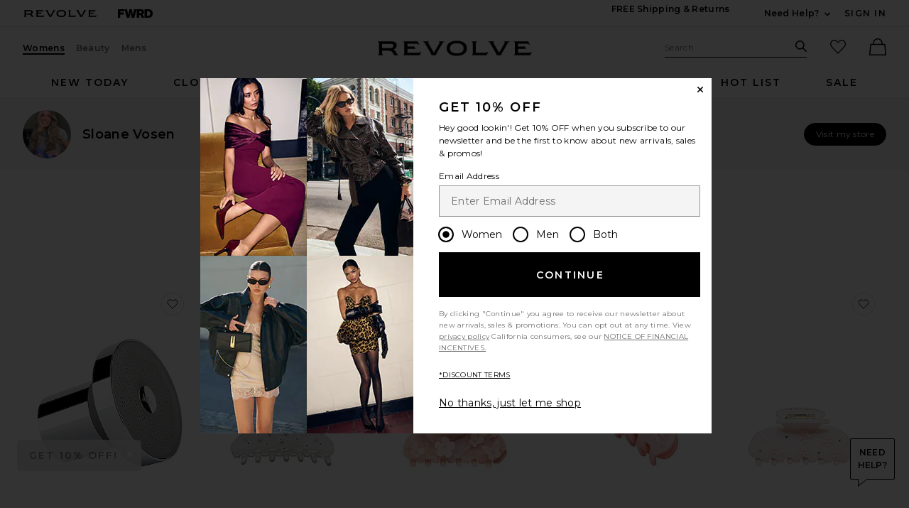

--- FILE ---
content_type: text/html;charset=UTF-8
request_url: https://www.revolve.com/content/header/accountLogin?signInReturnPage=%2Fcontent%2Ffavorites%2Fs%2Fl%2F22983776%2F78257%2Fsloanes-list-hair-care-favorites%3Fsource%3Dsiplt%26siplt%3D1d22c%26utm_source%3Drev_ambassador%26utm_medium%3Dambassador%26utm_campaign%3Dglob_b_1d22c%26navsrc%3Dshare_mylist%26userID%3D22983776
body_size: 614
content:
<div class="js-dropdown dropdown dropdown--right u-float--left" id="tr-account_signin">
            <a class="link link--hover-bold u-color--black" id="js-header-signin-link" href="javascript:;" onclick="window.location='/r/SignIn.jsp?page=%2Fcontent%2Ffavorites%2Fs%2Fl%2F22983776%2F78257%2Fsloanes-list-hair-care-favorites%3Fsource%3Dsiplt%26siplt%3D1d22c%26utm_source%3Drev_ambassador%26utm_medium%3Dambassador%26utm_campaign%3Dglob_b_1d22c%26navsrc%3Dshare_mylist%26userID%3D22983776';">
            <span class="site-header__hed">Sign In</span>
        </a>
    </div>


--- FILE ---
content_type: application/javascript
request_url: https://forms.p.revolve.com/a4flkt7l2b/z9gd/42425/www.revolve.com/jsonp/z?cb=1768667770999&dre=l&callback=jQuery112409494352938402191_1768667770977&_=1768667770978
body_size: 1068
content:
jQuery112409494352938402191_1768667770977({"dre":"l","response":"N4IgLgziBcCMDsA2AHIx8OwAzoDQgCcBDAOwBMYBmAJi1kQBZ8BzAUwHsZQBjdksAJYlW.[base64].GQpukAYXZ.UOMACNQmMQKYwAR2OVKnpKHoAL74CChbjcUZQaAQ0KsfBkIjSQHMABUgIIRKI.gAPnJVKp.[base64].zi0JavWCCkASUk.AE6vstz4clNUBJQ-W5IhuR9fNOVUdsyHjHxqVpelwzJIhmEpSIQHhIA___","success":true});

--- FILE ---
content_type: application/javascript
request_url: https://www.revolve.com/ORWrzSh9Sb9uHTs8sie0/Y7S7pcrztGGStD9c/PD1OGXQoKgE/WzddDT0c/YWcB
body_size: 170595
content:
(function(){if(typeof Array.prototype.entries!=='function'){Object.defineProperty(Array.prototype,'entries',{value:function(){var index=0;const array=this;return {next:function(){if(index<array.length){return {value:[index,array[index++]],done:false};}else{return {done:true};}},[Symbol.iterator]:function(){return this;}};},writable:true,configurable:true});}}());(function(){Dg();GF6();sB6();function GF6(){kw=+ ! +[]+! +[]+! +[]+! +[]+! +[]+! +[]+! +[],zg=+[],l5=! +[]+! +[]+! +[]+! +[],nA=+ ! +[]+! +[]+! +[]+! +[]+! +[]+! +[],EH=[+ ! +[]]+[+[]]-+ ! +[]-+ ! +[],R7=! +[]+! +[],OW=+ ! +[]+! +[]+! +[]+! +[]+! +[],Es=[+ ! +[]]+[+[]]-+ ! +[],pP=+ ! +[]+! +[]+! +[],MM=[+ ! +[]]+[+[]]-[],Nc=+ ! +[];}var zT=function(KG){var Hm=['text','search','url','email','tel','number'];KG=KG["toLowerCase"]();if(Hm["indexOf"](KG)!==-1)return 0;else if(KG==='password')return 1;else return 2;};var OB=function(lJ){if(EA["document"]["cookie"]){try{var mN=""["concat"](lJ,"=");var HI=EA["document"]["cookie"]["split"]('; ');for(var xf=0;xf<HI["length"];xf++){var SI=HI[xf];if(SI["indexOf"](mN)===0){var nB=SI["substring"](mN["length"],SI["length"]);if(nB["indexOf"]('~')!==-1||EA["decodeURIComponent"](nB)["indexOf"]('~')!==-1){return nB;}}}}catch(Hl){return false;}}return false;};var wG=function(mx,Jf){return mx<=Jf;};var IJ=function(){PG=["8\f*<0B1\x07IO(#Y","\f*","]B--HR.40",".1\v;",",T","E]!\x07l\x3f^80+\x07N!\v","=B8\x3f\f=\x00-","<70Z\f\fZH\'6E\tO%\"9\n",";\'.]=","4&Z\v","S&Sa[","%O*&S\'<u6J=4^W","=\f!R\"-<7x1\f\tYb\'&P\x3f_","\v^I57","P<)","$B, !cIyi=\x07XFfP/\\#>_\x00<N \x00+","KeB,0!P8[,CK","5\r(-$H<<\'","\x00*\x07#-\x00R\"","\x3f[6\n\nCH","A<\n48\\O","]\x3f<\v8&R:1 %","=\x0071","EI\x0026I9O%\"","g<","`F\'d}*K&5\v~\x3f=\n\'\v","2]6N/","6;<W<\tD","{|RoC\\y","k\b,\nJ","\r;:",";KK#*%E\x3fIj,\'\x07\t,27","=K\x00+&6\x40\x00\r^","Z7:\nXN!","4!].^","R5I\'1","YW(7Y","e","\\*\vL"," H#\x00","_/7_`",")W","(\"0\v","\n-\n","\r]U\x07","H;<","WD&68O+It4-L.r$6","R\tOQH","]","\nK*IB$)6W\x3fI57:S\'\n7","y<y\x407^CS4%^6^","1%H3U(,\n;H 7<&\b5Z","L;\\/\t","h\f","\\`l",":+K9\r\x07YS2!_2Z$7","=\x00B<$>0-j9","=\f$U!\b<!+","T\x07\'0Y","!B\n70","\f\x07n,","R90\n)\x07H<#,;-G7\x07","\'ER\'3&Yzk&%s"," 1P6r.","2\"+^\x3fz\v;;+\x07","+\\ \bxQ \"Z<],","*F1\naB\n","9t+",")Y)H+7","\n\t-R:\f72","k%9*\n\rB ","85\f1\x07-",",\b\fMB\x07","R-","1)B01","+XS","*\n<","{$\x3fyl6nu-=.6e\t)",">\x07","\b<0H <-\t","-59-1O6G","6\x40=","7^.9\n\x07!B=","9*\t8",">&\n*","W.#","8,\n!\'I:E\'.]=^zK!iU4","\x07\bIL","\x3fN:;9","X\"\"3\n>*","95:-)H ","A\'*!38C=","/Z.","]0o3 %T%","4&\x07B<","7Z8;","\f\x3f!","<-\x07H!1",":0A<O",";#F<4/O4\x00",">,],oQ(0","z.\x3f;O0+H,-",",T*1+4<","M7OD\x07!P\x3fU#%)","}s%<W0\t#\x40!.\x3fX\x3f(:]f2m}\nz\vu.22fV8H2Lk\n.kf3d\x00Kb9n\rBf]%T14h}A1X\b\b){1T/=\n#<(\x3fow2\x07M8\t&%\r).Z\t\"f\f!.;:rt\x07\x00\bz\v/.#9\"+\"<ro\t(<IV2}z\v>+\t0}\n\x3fn72o(=Sd-}q7-.Z\t\x3f,a<5d\t-\tkn}h>s\x00 3\n\x07\t7\f$)Wh(\x3f{f2\x07\r\f\nz\v\n=\tv$\x00Im\tQ\x3fkLJ,!Ki\'>59DfQ\x3f\fh2\x3fi};\bs}\n\\\v\b, B,a<22-\tk`I\x00\b\x3f\r)(!\t2m\f1\x00!o(\x3fv\x3f,3}jcK&I\t2Lw\"<wjIL=0{\fy.G\x3f\r2f(1\x3f\nm!0RQ:~}7i05\b\x3f2d0h<)E(\x3fnUX\x07\x07lz\x00;g=\b8\n$\b<c\r9\x3fkm%*OV>80vv$93K/(.kf9\nd)z\'>:4Df]g=<xc\x07\x07o7u}>f.0Ew$$j]/kf0+pjr>3\x3f-e!.>8E0^\x3flb#\x07vh#>\v>I\t2K\b,<\"\x3f\vj/(=}rBqzk\v5<9;2r]`O==zf2\f/r0\b>\x3f0\t9U=*9.o>0*dM)(P\x00V.\x3f\b\x00)A_:+kl\n:v3rqA\"uzn^I\x00I\t2J>,<\">\to#/{A\x07.K|c-\'&}w) >IaFkM\x07\x07]j\v>\bMa->k(\'f1( L8V&)W0\n4m:< \v`(<iCvjm\t\x3f\tP\"\ff/ O\\z\x406\x07ebz\v=1D0\v#f\x3f\r15^:f\"\x07>\b.:\b,\",a<2BB\x3fiw2\x07M9Q~>(!\t2m6&<3Y*+MG\x07\rz\'e\b4\t2~v$9K/(.kf7rubz\v=+\t5D}\'*4%\nX-Jhf2}q7-.;\t0w$*7]B\x3fkw2\x07nc9).2)\x40$ym\x07mN\x07z&N7]4\t2f!42\bo(:af}jG.\rBU9!m4aoGKc\x07_m014f.!/2f=<o/f2lz\x00\n+\x07W0\tK\x00!.:;i$u43{\nz\v-\t\x00>2D+<o/.$kf2\"}/k\v5<8p2f\" h\'\n Fkf%x-z37\bKf<e(\x3fkc #}qz\x00>%#U\r1\b<o\x3fE2\x07(yko-%.0\v\x40%$mi,.kf9)zG.B9\'\v\nm\v.0f5}q3L-.$Kf\vf.l\n-\tkdt \v}\x00>%+T0\bm<C\n1]e!3}n4H)42f;{\tQ\x3fkI9\x00!Ki\'><\'$Df\b \t<\r!\rkc\x07V-z\tN:X0\tKfW\v%/I\tkn)}V>l{<0>!\t2$4=i/mq\x07\tjI=T>0\nP&8no\b8f\\rZ=)4L:\t0t\t+n4ao,OBC4!}qf.Z\t0w$\v$|7-\tkc*t}F(L\v{>.3\"f\r2J~\x3f*]f0\"*Xmz7=u.|4\x40\x3f5/w\x00;nP2\'QNF*\tXf$6>o2\x3fos$\x00t]\v(zJ^<~<\boZ\'f2( R\x3fLd<8\b0\"f\v1M8o`(<bi\v%*o,zd=.9|2Q)$r1moQ\x3fhbB. {=k\v1)\rB-f\nQ<J2\x3fit4\t>~\t9.\x3f2n-\",kx\v{\f20L\v,!F\t#\x40\f\\mm<B0s2\x07(T ^=%.0<~v$>3C\t(\x3fhp.Kx=.3}77:Z>KDC\fqj}$+)Ke:i<o%QMj!}Sr).2)BKy$><oP]f0\fs\x00z\v9162f\b\"Ej3/+|a9\fP\fnF;A5U9\"k,o((P\f2<p^-J>\'{\x00f#4\x3f;\b(\x3f`)r|}UcL0\t20\x00m<C\x07:]f;)z a,\rI\n\x07L~$<\\.\x40P2d>\f\vG.\n1\f&\t<z<!4ZE%o}\vz\b:\b,#\"+,a\x3f5`h\nFR)<p~z\r\x00>%(\\\x40.:\f\n}#yz.c40\v]REo6$Lf0}J):K.0#f/\v3k~(4xt;5V-z\t*4[0Kf\bl,->k(\'f2(z\x3fLd=1W0\tm\b!.:;i$u43{b>.0Pv$>\to#\x07xCA}B\b\f\f#2f\x3f~<~(4Ct;5Z>\"\x07O$>E</f2(4V\x3fL\b;).2+6y$-o)rT2z!a;37P&;no,.kf9%)z \'>\f#f/06al2\x3fiB\bs}\vg\x3f2dT6<t+3)I-Jbr>3%8c\f!.6\x000Aij_h>\b4\t2nv$;\x3fK/*.kf9p=za\rj.8p2d\'16B\v>Kw}5\v!|Kf\b-.o\n;]8|}V{\n),!\t2m%3mm<\x40\'s2\x07*L0\vK\tP,:; Mj\x3f4HI\"mmxa1&\t0D\vU#aoOSB}qy\nKf.0$5\r\na<7lZ\'f2(4Vqzd<(\b0\"f\x07:#DvX\x07}\v4\x07(&I\t2K>V<\">\to#.}\x40K\x07Q\"W(=n:p1M9$<~(4dD~}7\n3.,[0Kf\f h=I\b(\x3fdO*(\vJ~>\'G\"f\r7!Jg`(\x3fA,3}i\r&K\x3fXf\r5.w\x00#pr3 xny\v3j.8p2e\vT11:>~(0B~\t2}\b>0Kf=\rN\x00(N1E0L\v&5\x07>\tL$4)Y(]f0Pmzh>\"P\"=g,tPMnP2QkS+fG+\t;D}716\v{;_Fh!V-z\rL\fFI<\x00(heX\x07\x07lz%*De$\b\x3fjw`(\x3fDW\"#3xnz\vh>:P\r57o{Q\x3fhJ\v*&Q>\v+G\t0t|\f,o(dB}q$4L-.\x3f2dT6<t+3)I-Jbr>5c2d$K\fo`(<Giv_h>\b4\t2A)$rmoQ\x3fio1.\'RW\x07Jn\x3f\r2f8\t<\x40<Z\rkM\x07\x07hkJ>~Ke$.\x40<\tkd (\vs\x00>%=)C\r\b\b<e-9\x3fkm;pz!<%m6I\t2L><\"\x3f C\t(\x3fi8}\x00\b+\x07J5\rB+#f\t,\f%^[8E\x40\rh\vz\v>\t9k\n,hBo(\x3ff2lz\x00&m0+B ><w5B\x3fkf9\"\b\bz\v\'9>22f.\x00f67b\t(;kf2mbz\v=-\n\v","O-R","2\'","!\t4b#(\n","#6",")\x07N  !%<]+\x00Db4+N",";)Fn55 tG6IL\nA4dr\nz_\x3f\x00B<","(!D.w%3","6;\t0\x40-\f",";H\"","x+k[\x3fO ,;LS7<h","+3;:S\'\n7:B-\rD\x4044%J3O3",">\x00+","]2!X","<V-5\v:B:","\b7J=DB","Y=\v\r^H#","\fOQ47Y",".F#\x00*","\'N ","1\x07_S\'\x3f4Y",",\b0;\t","*\n7h","O\x0724O`e","\\*","r5O#6=!I",":=","\"\'c;_%1&FyS)3b5\nFx \x3f)^5W","(^-9\f*\nH:\n::O6\rOU","\"\b","Z:\">.&N)\r-",":\\=\b\nOb#)Y4O"," Y6O","$>f.\"k-1xx${","6J!","\'4A.\f","8Z>j","0\x40+\f\f^u6(]9^\'5*;0\x07","\"","","Q5N951","\x07\\N\'0S(","EI)1O\x3fV%&","\r7x2_}=4cRvda_gd;<p\f~ye8m,2>b# \r0e","\x074x\t<B=^U\n",":\\=\b\nOh,!_.n","W\"><*","O_\x074%_.z(3\n:\x07E+-4K+GW","K3U.\x3f\b\r\f8b<6\'"," +\b&7F:","L\x3fI\'9\f-&","(\r","\n\nX^","K","\'S7K&5\v;\v","p1\n*\x00!K",">0\tV,\fYN(","90\nC:\r","\fOJ0!u.^\'",";\'","2+i*K/\"<\x3f","\fn_B","]d_","U)0","\\D","-U+1",":A","","2,Y4","L4","J37YT<5;\x3f","6Os\n6!","/6+h1U!*0yf=OU","/R|3<;6\\","XR2-Q\x3f",":C+\v-<5]","B\v6+N.H","EJ230S7Z>90,&\x07U!\t50","\rA","g6\t+G6*K\x40",")\x00-8J4\f\rYe)3O\x3fI1\v\x3f",":%F\"",";s)8C=,OJ(0","=\x00B<,=","","\n=+K<>XL4","\"p","-`7<;<\\=","9EH*!Z8$~\x3f=\n\'\v","2","9$\r7!^","H\"1\r;\v&\'L+;0\x40=,\fXH","\'*",";S-\';[,\f","\t!R#E:45+ILS5-F\x3f/(;\n-","D(*Y9O","&0\v:A","R9.:t;):-K<:MI*","+<","TPh","LN#].S","S","%5\x3f",":"," -N)O\x3f:","B>\t86","S,#*","->","4:K(","*Z!","2\b\bKb\'&P\x3f_","3fHu`_HuJg\' 0I\x40wFK\'e5{4V"," ",">\t,27]\f\f\r^","\f"," ST>\r\x3f\f","\nDI%0U5U","K(#H2","F>0*G7\x07","O8)_-<J+\v-u\n0Z0\v^\x07\'0_2%\"_8)K7","70:F7","","\x07~\f7%:>i5\b\x07.\r{>&s}$\'X\x3f]-84%H>+&\t,X/\x07PBtw\bo\r}hFu\x40L","A>\x3f","F\"<7I,",":4:K4\bFB","\x07<!","0:R#\x007!","i\rv{|RoC\\y","\"+c\x3fU","W>\x0071>1G4\r",";Xd\"!","KS.\tY>R+","V%*\t7*K\' 68\x40\x3f\f","*1","6&\tO,\b",".02G,;*iw#65U$5*&","E","\'Y3W","\v6\"","\vD","0O.","9\v;","o;\bIINcg\x00\x3f1d)m\t9=",",64","-H*\x00\f\x074A5DB2",".J","\rA","-n\x3fH/$","zN)2","X\x40","0\v0<A","YT\x075","OJ"," 1","F(<\'16M","MB\x070Y6^\'5\v,","","\tOE*",">","\";E19OS4\')Y*Z.#","#$,\'\x07<\x00* -1^DH\x07f%RzT(:=","#\x07yy-","H","4\n7","C7\x07\nB","=8;","r$&2hS:\x004%\tyZ7I\rZU\' 4T$}*\n)K+E0;-O6\n-:(dS(_/\"_*\x00Q*\x07\'<\';B=E^DHk%N(Z3p<+\x07Tn\b,&\tyF9\nFSE7Y%<Q7:S!}TyC=EC]","_T!!","8U:","U","*I%4\n=","W"," )","/=","\\/$+7\'S-<\v<l1\r","B\x3f<&\tK<\x00aB\n=O.^\'=\n;",")K/1;","R 08\tB9\tXN.0","0v\x07\x3f\x3ffr6","6!N<T8=0\f","\r*","O.Z>%\f"];};var zg,R7,pP,nA,EH,OW,kw,Nc,MM,Es,l5;var UK=function(LN,nh){return LN^nh;};var wh=function(rj,Sh){return rj>>>Sh|rj<<32-Sh;};var nS=function(rh,Ez){return rh>Ez;};var bS=function wv(kQ,jL){var hV=wv;var Sv=sV(new Number(MW),vv);var BL=Sv;Sv.set(kQ);for(kQ;BL+kQ!=OM;kQ){switch(BL+kQ){case C6:{var Oj=MQ(typeof EA[sD()[S4(Qp)](Iz,pQ)][zL()[ph(lh)].apply(null,[Ph,MU,A2,Mj])],z4()[OX(TS)](qV(qV(Vz)),qV({}),dC,Hz))?zL()[ph(Qp)](Pt,YQ,TS,kX):z4()[OX(YQ)](bR,sC,fj,dp);var ZC=xS(typeof EA[sD()[S4(Qp)].call(null,Iz,pQ)][z4()[OX(Ij)].call(null,mq,Pp,vq,cf)],z4()[OX(TS)](KX,AX,dC,Hz))||xS(typeof EA[zL()[ph(kD)](GD,EC,qV(qV(sX)),Wq)][z4()[OX(Ij)].apply(null,[J2,qV([]),vq,cf])],z4()[OX(TS)].call(null,EC,xV,dC,Hz))?zL()[ph(Qp)].apply(null,[Pt,J2,DS,kX]):z4()[OX(YQ)].apply(null,[qV([]),I2,fj,dp]);var mS=MQ(EA[sD()[S4(Qp)](Iz,pQ)][zL()[ph(kD)].apply(null,[GD,AS,qV({}),Wq])][sD()[S4(QR)].call(null,j2,QG)][zL()[ph(kp)].call(null,OQ,zU,v4,FV)](zL()[ph(NC)](I2,AS,Lv,nf)),null)?zL()[ph(Qp)](Pt,GO,v4,kX):z4()[OX(YQ)](Qp,c2,fj,dp);var Xt=MQ(EA[sD()[S4(Qp)].call(null,Iz,pQ)][zL()[ph(kD)](GD,sp,XD,Wq)][sD()[S4(QR)].call(null,j2,QG)][zL()[ph(kp)](OQ,qV(Vz),sp,FV)](sD()[S4(HR)](wR,wz)),null)?zL()[ph(Qp)](Pt,Bp,MX,kX):z4()[OX(YQ)](sC,Mh,fj,dp);var nV=[SD,Tz,Vh,Oj,ZC,mS,Xt];kQ+=XW;var Ip=nV[sD()[S4(KV)].apply(null,[HU,fQ])](zL()[ph(kS)](LO,PQ,Mz,xt));var YC;}break;case bg:{return Rv.pop(),zX=vD[JO],zX;}break;case l7:{return Rv.pop(),YC=Ip,YC;}break;case rY:{if(xS(Rp,undefined)&&xS(Rp,null)&&nS(Rp[z4()[OX(Vz)].apply(null,[IO,wD,SL,Gl])],KU[sX])){try{var RD=Rv.length;var Vp=qV([]);var rO=EA[z4()[OX(UR)].call(null,hQ,qV(qV(sX)),fV,VK)](Rp)[Gp(typeof xq()[xh(vq)],G2([],[][[]]))?xq()[xh(vQ)](bR,Iq,MR,YL,cS):xq()[xh(l2)](SX,hQ,Vt,kt,MS)](zL()[ph(zU)](lL,qV(qV([])),qV([]),qG));if(nS(rO[z4()[OX(Vz)](c2,IO,SL,Gl)],Vt)){xv=EA[Gp(typeof sD()[S4(dC)],G2('',[][[]]))?sD()[S4(Vt)](ED,gX):sD()[S4(YL)].apply(null,[Mh,YV])](rO[Vt],hh);}}catch(VS){Rv.splice(Zp(RD,sX),Infinity,Cz);}}kQ-=Nc;}break;case lY:{Rv.push(MC);var SD=EA[sD()[S4(Qp)].call(null,Iz,pQ)][sD()[S4(zV)](rt,Yv)]||EA[zL()[ph(kD)](GD,Vz,qU,Wq)][sD()[S4(zV)](rt,Yv)]?zL()[ph(Qp)](Pt,MX,qV(Vz),kX):Gp(typeof z4()[OX(wj)],G2([],[][[]]))?z4()[OX(Mh)].call(null,qV(qV(sX)),qV(qV({})),lL,qU):z4()[OX(YQ)](lV,XU,fj,dp);var Tz=MQ(EA[sD()[S4(Qp)].call(null,Iz,pQ)][Gp(typeof zL()[ph(XU)],'undefined')?zL()[ph(vQ)].call(null,DO,NO,qV(qV(sX)),Cp):zL()[ph(kD)](GD,m2,Zz,Wq)][sD()[S4(QR)](j2,QG)][zL()[ph(kp)].apply(null,[OQ,Yz,s2,FV])](zL()[ph(lh)](Ph,kp,MX,Mj)),null)?zL()[ph(Qp)](Pt,HU,s2,kX):z4()[OX(YQ)].call(null,NO,Iq,fj,dp);kQ-=cr;var Vh=MQ(typeof EA[xS(typeof z4()[OX(vz)],G2('',[][[]]))?z4()[OX(Jt)](NO,XD,OU,Rh):z4()[OX(Mh)](qV(qV(Vz)),AV,IV,gt)][xS(typeof zL()[ph(PU)],G2([],[][[]]))?zL()[ph(lh)](Ph,vQ,Vv,Mj):zL()[ph(vQ)].call(null,lL,qU,A2,mV)],z4()[OX(TS)](YL,FO,dC,Hz))&&EA[z4()[OX(Jt)](SS,sv,OU,Rh)][xS(typeof zL()[ph(Vv)],G2([],[][[]]))?zL()[ph(lh)](Ph,Mh,AS,Mj):zL()[ph(vQ)](jp,ct,qX,QR)]?zL()[ph(Qp)].call(null,Pt,EC,xV,kX):Gp(typeof z4()[OX(FD)],'undefined')?z4()[OX(Mh)](zU,qV(sX),pV,lR):z4()[OX(YQ)](vq,Mh,fj,dp);}break;case DY:{kQ+=WP;var hR;return Rv.pop(),hR=xv,hR;}break;case wk:{var rq=jL[zg];Rv.push(hU);var pj=rS(PP,[VV()[QL(Qp)].apply(null,[UO,XU,j0,Qp,Kp,l2]),rq[KU[sX]]]);kQ+=wA;GV(sX,rq)&&(pj[sD()[S4(kS)](sO,MG)]=rq[sX]),GV(zj,rq)&&(pj[cX()[Wz(hh)].apply(null,[jB,hh,PQ,EV,lf])]=rq[zj],pj[xS(typeof z4()[OX(A2)],G2([],[][[]]))?z4()[OX(AS)].apply(null,[m2,qV(qV({})),KQ,nf]):z4()[OX(Mh)].apply(null,[c2,lh,KQ,ZD])]=rq[l2]),this[sD()[S4(UU)](Vz,v8)][sD()[S4(l2)](SQ,G8)](pj);Rv.pop();}break;case JZ:{Rv.push(OV);var LV;return LV=[EA[z4()[OX(Jt)].call(null,AX,kD,OU,kI)][wq()[wp(mq)](bV,gD,vQ,hh,sC)]?EA[z4()[OX(Jt)](OQ,kS,OU,kI)][wq()[wp(mq)](bV,gD,cL,hh,CD)]:zL()[ph(jD)](Kj,qV(qV({})),YQ,Id),EA[xS(typeof z4()[OX(HR)],G2('',[][[]]))?z4()[OX(Jt)](zj,sv,OU,kI):z4()[OX(Mh)].call(null,UU,JC,kC,VD)][sD()[S4(gj)](Qz,gf)]?EA[z4()[OX(Jt)](Bp,qV(qV(Vz)),OU,kI)][sD()[S4(gj)].call(null,Qz,gf)]:xS(typeof zL()[ph(Tj)],G2([],[][[]]))?zL()[ph(jD)].apply(null,[Kj,l2,xV,Id]):zL()[ph(vQ)](MV,qV(qV({})),YL,Dz),EA[z4()[OX(Jt)](HU,qV(qV(Vz)),OU,kI)][z4()[OX(LX)].call(null,MX,wD,At,CT)]?EA[z4()[OX(Jt)](MX,qV([]),OU,kI)][z4()[OX(LX)].apply(null,[L2,Zz,At,CT])]:xS(typeof zL()[ph(lh)],G2([],[][[]]))?zL()[ph(jD)](Kj,Bp,AS,Id):zL()[ph(vQ)].apply(null,[wO,vq,Vv,lv]),MQ(typeof EA[z4()[OX(Jt)](ct,kO,OU,kI)][z4()[OX(GO)].call(null,GD,EV,Oq,UG)],Gp(typeof z4()[OX(Iz)],G2([],[][[]]))?z4()[OX(Mh)](Bp,v4,zh,vO):z4()[OX(TS)](wD,AS,dC,hx))?EA[xS(typeof z4()[OX(sv)],G2([],[][[]]))?z4()[OX(Jt)](XU,NO,OU,kI):z4()[OX(Mh)](tp,qV(qV(Vz)),Hh,Wh)][z4()[OX(GO)](FO,Qz,Oq,UG)][z4()[OX(Vz)](Jt,zj,SL,O0)]:NR(KU[Zt])],Rv.pop(),LV;}break;case Qs:{var qt=jL[zg];Rv.push(wS);var Qj=qt[wq()[wp(hh)].call(null,hQ,qS,xV,hh,MU)]||{};Qj[sD()[S4(xV)](VO,C2)]=xS(typeof z4()[OX(AX)],G2('',[][[]]))?z4()[OX(KX)].apply(null,[qV(qV(Vz)),Vt,J2,Sq]):z4()[OX(Mh)].apply(null,[xz,wj,Rq,EU]),delete Qj[zL()[ph(39)].apply(null,[224,88,51,1311])],qt[wq()[wp(hh)](hQ,qS,PQ,hh,sX)]=Qj;kQ-=AH;Rv.pop();}break;case qg:{var vD=jL[zg];var JO=jL[Nc];var Cj=jL[R7];Rv.push(zj);kQ-=mW;EA[xS(typeof zL()[ph(JL)],G2([],[][[]]))?zL()[ph(AX)].apply(null,[DQ,Yz,s2,Uh]):zL()[ph(vQ)].call(null,hL,XU,GD,WO)][wq()[wp(Vz)].call(null,l2,PV,qV(sX),EX,I2)](vD,JO,rS(PP,[xS(typeof sD()[S4(kv)],'undefined')?sD()[S4(I2)](bO,ZL):sD()[S4(Vt)](SX,PL),Cj,Gp(typeof Zj()[FQ(tp)],G2([],[][[]]))?Zj()[FQ(zj)](nv,mz,qp,Zt,OQ,lz):Zj()[FQ(Vz)](hh,A2,jt,IO,Bp,Av),qV(Vz),sD()[S4(T2)].call(null,PV,jj),qV(Vz),z4()[OX(Lv)](OQ,wj,Bp,GQ),qV(Vz)]));var zX;}break;case hH:{kQ-=rs;return String(...jL);}break;case v5:{kQ+=Ds;EA[Gp(typeof zL()[ph(kD)],G2('',[][[]]))?zL()[ph(vQ)](W2,qV(qV(sX)),qV(Vz),zp):zL()[ph(AX)](DQ,FO,Qv,zd)][wq()[wp(Vz)](l2,Zv,Yz,EX,AS)](hp,UL,rS(PP,[xS(typeof sD()[S4(Oq)],'undefined')?sD()[S4(I2)](bO,HT):sD()[S4(Vt)].apply(null,[vX,Wj]),WV,Zj()[FQ(Vz)](hh,A2,Aq,AV,qV(qV([])),Mz),qV(Vz),sD()[S4(T2)](PV,Gm),qV(Vz),z4()[OX(Lv)](GO,qV(qV(sX)),Bp,AI),qV(KU[sX])]));var O2;return Rv.pop(),O2=hp[UL],O2;}break;case tk:{var Rp=jL[zg];var xv;kQ+=nZ;Rv.push(Cz);}break;case pk:{var jX=jL[zg];kQ-=Gg;Rv.push(Wt);var Bz=rS(PP,[VV()[QL(Qp)](UO,XU,fD,l2,XU,sX),jX[Vz]]);GV(sX,jX)&&(Bz[sD()[S4(kS)](sO,Uv)]=jX[KU[Zt]]),GV(zj,jX)&&(Bz[cX()[Wz(hh)](Fj,hh,Vz,FO,lf)]=jX[zj],Bz[z4()[OX(AS)].apply(null,[NQ,EC,KQ,Lh])]=jX[l2]),this[sD()[S4(UU)](Vz,cB)][sD()[S4(l2)](SQ,KJ)](Bz);Rv.pop();}break;case xg:{kQ-=J7;var Z2=jL[zg];Rv.push(QU);var F2=Z2[wq()[wp(hh)](hQ,XX,qV(qV(sX)),hh,bj)]||{};F2[sD()[S4(xV)].apply(null,[VO,KO])]=z4()[OX(KX)](tp,qV(qV(Vz)),J2,T0),delete F2[zL()[ph(39)](224,qV([]),54,1830)],Z2[wq()[wp(hh)].call(null,hQ,XX,Jt,hh,sX)]=F2;Rv.pop();}break;case r7:{var hp=jL[zg];var UL=jL[Nc];var WV=jL[R7];kQ-=jZ;Rv.push(JS);}break;case Ec:{kQ+=sH;return parseInt(...jL);}break;}}};var vV=function(ES,IQ){return ES instanceof IQ;};var DD=function(PD,LQ){return PD%LQ;};var hS=function(){return pU.apply(this,[Bc,arguments]);};var tO=function(){wU=[];};var Dt=function(){return ["\x6c\x65\x6e\x67\x74\x68","\x41\x72\x72\x61\x79","\x63\x6f\x6e\x73\x74\x72\x75\x63\x74\x6f\x72","\x6e\x75\x6d\x62\x65\x72"];};var Bt=function(rX){var ZR='';for(var lO=0;lO<rX["length"];lO++){ZR+=rX[lO]["toString"](16)["length"]===2?rX[lO]["toString"](16):"0"["concat"](rX[lO]["toString"](16));}return ZR;};var AL=function(){Up=["\x6c\x65\x6e\x67\x74\x68","\x41\x72\x72\x61\x79","\x63\x6f\x6e\x73\x74\x72\x75\x63\x74\x6f\x72","\x6e\x75\x6d\x62\x65\x72"];};var HC=function(){return wC.apply(this,[O6,arguments]);};var qV=function(tq){return !tq;};var Lq=function(){return pU.apply(this,[MW,arguments]);};var wX=function(YD){var zt=0;for(var hj=0;hj<YD["length"];hj++){zt=zt+YD["charCodeAt"](hj);}return zt;};var tj=function(ND,bt){return ND==bt;};var EQ=function(){return pU.apply(this,[Rr,arguments]);};var vU=function Fq(kL,cC){'use strict';var Jz=Fq;switch(kL){case ss:{var nQ=cC[zg];var hz;Rv.push(Lt);return hz=EA[zL()[ph(AX)].apply(null,[DQ,Jt,AX,B3])][zL()[ph(UR)].call(null,Zz,qV(qV({})),sQ,hX)](EA[z4()[OX(Jt)].apply(null,[Jt,Zz,OU,qL])][zL()[ph(L2)].apply(null,[vh,IO,hQ,C4])],nQ),Rv.pop(),hz;}break;case v5:{Rv.push(hD);var GX=function(nQ){return Fq.apply(this,[ss,arguments]);};var X2=[z4()[OX(GO)].apply(null,[Bp,GD,Oq,HS]),sD()[S4(LL)](mz,AF)];var FC=X2[sD()[S4(BR)](pL,l4)](function(cQ){var NL=GX(cQ);Rv.push(ZD);if(qV(qV(NL))&&qV(qV(NL[xS(typeof sD()[S4(kv)],G2([],[][[]]))?sD()[S4(EX)](I2,mF):sD()[S4(Vt)].call(null,ZX,hD)]))&&qV(qV(NL[sD()[S4(EX)].call(null,I2,mF)][z4()[OX(bR)].apply(null,[qV(Vz),qV(qV({})),Av,Y8])]))){NL=NL[sD()[S4(EX)](I2,mF)][z4()[OX(bR)](Kj,lQ,Av,Y8)]();var bz=G2(Gp(NL[z4()[OX(Ev)](bR,qV([]),Cq,Np)](xS(typeof z4()[OX(mt)],G2('',[][[]]))?z4()[OX(LL)](mq,tp,Zz,tV):z4()[OX(Mh)].apply(null,[qV({}),WR,VL,Eh])),NR(sX)),jR(EA[sD()[S4(jq)].apply(null,[Gz,xF])](nS(NL[z4()[OX(Ev)].call(null,GD,CD,Cq,Np)](z4()[OX(lQ)](hQ,Qz,lV,QU)),NR(sX))),sX));var BC;return Rv.pop(),BC=bz,BC;}else{var Jh;return Jh=sD()[S4(LU)].apply(null,[Ih,Wf]),Rv.pop(),Jh;}Rv.pop();});var ZS;return ZS=FC[xS(typeof sD()[S4(GO)],G2([],[][[]]))?sD()[S4(KV)](HU,n4):sD()[S4(Vt)].call(null,dz,Ep)](z4()[OX(kD)](s2,Pp,Aj,bU)),Rv.pop(),ZS;}break;case N:{Rv.push(Hj);throw new (EA[xq()[xh(Vz)].apply(null,[YQ,qX,YQ,zD,NX])])(sD()[S4(TV)].call(null,AS,XR));}break;case AE:{var Dv=cC[zg];var QX=cC[Nc];Rv.push(YX);if(tj(QX,null)||nS(QX,Dv[z4()[OX(Vz)](wD,OQ,SL,vc)]))QX=Dv[z4()[OX(Vz)].apply(null,[Zt,VQ,SL,vc])];for(var BV=KU[sX],dR=new (EA[sD()[S4(YQ)](Kj,p3)])(QX);JQ(BV,QX);BV++)dR[BV]=Dv[BV];var BQ;return Rv.pop(),BQ=dR,BQ;}break;case Ts:{var Qt=cC[zg];var fL=cC[Nc];Rv.push(HQ);var V2=tj(null,Qt)?null:MQ(z4()[OX(TS)].call(null,xz,AX,dC,Ll),typeof EA[Gp(typeof zL()[ph(wD)],G2('',[][[]]))?zL()[ph(vQ)].apply(null,[t4,Zt,hh,PC]):zL()[ph(I2)](dz,bj,KV,hf)])&&Qt[EA[Gp(typeof zL()[ph(mL)],'undefined')?zL()[ph(vQ)](fv,qV(qV(Vz)),qV(qV(sX)),fX):zL()[ph(I2)].call(null,dz,ct,Vt,hf)][sD()[S4(WR)](JX,Pb)]]||Qt[xS(typeof sD()[S4(EX)],'undefined')?sD()[S4(wD)](sh,Pl):sD()[S4(Vt)].call(null,fX,Ct)];if(MQ(null,V2)){var ID,lt,P2,nD,Nv=[],Yt=qV(Vz),KD=qV(sX);try{var SV=Rv.length;var FU=qV(Nc);if(P2=(V2=V2.call(Qt))[zL()[ph(sp)].apply(null,[nj,kS,Qp,Xl])],Gp(Vz,fL)){if(xS(EA[zL()[ph(AX)](DQ,bj,qV([]),LF)](V2),V2)){FU=qV(qV(Nc));return;}Yt=qV(sX);}else for(;qV(Yt=(ID=P2.call(V2))[z4()[OX(c2)](wj,tp,Jt,MK)])&&(Nv[sD()[S4(l2)](SQ,EF)](ID[xS(typeof sD()[S4(LL)],G2([],[][[]]))?sD()[S4(I2)].apply(null,[bO,sG]):sD()[S4(Vt)](X4,cv)]),xS(Nv[z4()[OX(Vz)](Yz,YL,SL,n0)],fL));Yt=qV(Vz));}catch(mQ){KD=qV(Vz),lt=mQ;}finally{Rv.splice(Zp(SV,sX),Infinity,HQ);try{var H2=Rv.length;var qv=qV(Nc);if(qV(Yt)&&MQ(null,V2[z4()[OX(lQ)](OQ,l2,lV,Qc)])&&(nD=V2[Gp(typeof z4()[OX(XD)],G2([],[][[]]))?z4()[OX(Mh)](DS,qV(Vz),xL,pO):z4()[OX(lQ)](qV(qV([])),qV(qV(sX)),lV,Qc)](),xS(EA[zL()[ph(AX)].call(null,DQ,PQ,kS,LF)](nD),nD))){qv=qV(qV({}));return;}}finally{Rv.splice(Zp(H2,sX),Infinity,HQ);if(qv){Rv.pop();}if(KD)throw lt;}if(FU){Rv.pop();}}var fh;return Rv.pop(),fh=Nv,fh;}Rv.pop();}break;case KM:{var fO=cC[zg];Rv.push(Ap);if(EA[sD()[S4(YQ)].call(null,Kj,mU)][z4()[OX(WS)].call(null,NO,xz,rQ,th)](fO)){var Nt;return Rv.pop(),Nt=fO,Nt;}Rv.pop();}break;case r7:{var RS=cC[zg];return RS;}break;case kw:{Rv.push(GO);if(qV(GV(z4()[OX(JL)].call(null,sv,zU,Ov,Ej),EA[z4()[OX(Jt)].call(null,vt,j4,OU,Kz)]))){var KS;return Rv.pop(),KS=null,KS;}var dj=EA[z4()[OX(Jt)](lQ,KX,OU,Kz)][z4()[OX(JL)](bj,l2,Ov,Ej)];var nU=dj[zL()[ph(fp)].call(null,j2,qV(Vz),sC,E2)];var Fv=dj[Gp(typeof z4()[OX(Av)],G2('',[][[]]))?z4()[OX(Mh)](AC,EX,TD,xj):z4()[OX(TX)].call(null,sC,bR,Wp,AQ)];var Zq=dj[sD()[S4(xV)](VO,tR)];var St;return St=[nU,Gp(Fv,KU[sX])?Vz:nS(Fv,Vz)?NR(KU[Zt]):NR(zj),Zq||sD()[S4(LR)](cO,gp)],Rv.pop(),St;}break;case DP:{var Hv={};var Qq={};Rv.push(RQ);try{var ft=Rv.length;var IC=qV(qV(zg));var rp=new (EA[xq()[xh(A2)].call(null,Qz,vQ,AX,lL,Gt)])(Vz,Vz)[z4()[OX(kU)].apply(null,[CD,cL,Kp,NI])](xS(typeof z4()[OX(J2)],G2([],[][[]]))?z4()[OX(dV)].call(null,GO,qV(qV(sX)),ZV,jx):z4()[OX(Mh)](WR,qV(qV(sX)),NV,kh));var LD=rp[z4()[OX(CS)].call(null,HU,kS,qO,XK)](zL()[ph(IU)](T2,kp,vq,km));var K2=rp[sD()[S4(Oq)].apply(null,[UQ,WN])](LD[z4()[OX(MD)](Vv,Vt,dV,WO)]);var Bq=rp[sD()[S4(Oq)](UQ,WN)](LD[xS(typeof z4()[OX(tX)],G2([],[][[]]))?z4()[OX(TR)].apply(null,[FO,l2,lh,V0]):z4()[OX(Mh)](qV(qV(sX)),qV({}),pX,BX)]);Hv=rS(PP,[sD()[S4(UV)].call(null,Uz,JU),K2,cX()[Wz(A2)](Dp,vQ,VQ,lQ,TT),Bq]);var Yh=new (EA[xq()[xh(A2)](sp,sv,AX,lL,Gt)])(Vz,Vz)[z4()[OX(kU)].apply(null,[KX,I2,Kp,NI])](sD()[S4(D2)].apply(null,[Et,ZG]));var D4=Yh[z4()[OX(CS)](SU,AX,qO,XK)](zL()[ph(IU)].apply(null,[T2,YQ,qV(sX),km]));var sz=Yh[Gp(typeof sD()[S4(tp)],G2('',[][[]]))?sD()[S4(Vt)](Rh,QS):sD()[S4(Oq)](UQ,WN)](D4[z4()[OX(MD)].apply(null,[qV(sX),Lv,dV,WO])]);var wt=Yh[Gp(typeof sD()[S4(Vv)],'undefined')?sD()[S4(Vt)].apply(null,[sj,mR]):sD()[S4(Oq)].apply(null,[UQ,WN])](D4[z4()[OX(TR)](L2,Qp,lh,V0)]);Qq=rS(PP,[z4()[OX(xj)].call(null,qV({}),zj,HD,gv),sz,wq()[wp(SS)].call(null,nz,Dp,CD,YQ,kD),wt]);}finally{Rv.splice(Zp(ft,sX),Infinity,RQ);var lj;return lj=rS(PP,[zL()[ph(Ht)](NS,qV(sX),qV([]),gL),Hv[sD()[S4(UV)](Uz,JU)]||null,zL()[ph(JV)].call(null,SO,NQ,PQ,fT),Hv[xS(typeof cX()[Wz(GD)],G2([],[][[]]))?cX()[Wz(A2)](Dp,vQ,Jt,qV(qV(sX)),TT):cX()[Wz(Zz)](MV,TR,GD,HU,IS)]||null,z4()[OX(cR)](Iq,qV(qV({})),TV,dN),Qq[xS(typeof z4()[OX(Ht)],G2([],[][[]]))?z4()[OX(xj)].call(null,Jt,qV([]),HD,gv):z4()[OX(Mh)](CD,GD,Tq,Op)]||null,zL()[ph(Sp)](HO,cL,kp,s4),Qq[wq()[wp(SS)](nz,Dp,qV(qV(sX)),YQ,qX)]||null]),Rv.pop(),lj;}Rv.pop();}break;case jA:{var bq=cC[zg];Rv.push(kV);if(Gp([zL()[ph(NO)].call(null,sQ,EC,qV(sX),mC),wq()[wp(IO)](lh,tL,c2,vQ,tp),zL()[ph(TR)](Iz,lQ,I2,f2)][z4()[OX(Ev)].apply(null,[Kj,I2,Cq,QD])](bq[xS(typeof z4()[OX(Kv)],G2([],[][[]]))?z4()[OX(QO)](qX,qV(qV([])),DS,mC):z4()[OX(Mh)](Kj,SU,XS,Eq)][sD()[S4(kU)](lD,M2)]),NR(sX))){Rv.pop();return;}EA[zL()[ph(CV)](SX,OQ,Kj,tS)](function(){var vR=qV([]);Rv.push(q2);try{var qD=Rv.length;var qq=qV({});if(qV(vR)&&bq[z4()[OX(QO)].apply(null,[EC,Qz,DS,qK])]&&(bq[z4()[OX(QO)].apply(null,[vq,Qv,DS,qK])][xq()[xh(NQ)](qV(qV([])),Jt,Qp,sp,VT)](z4()[OX(D2)](OQ,qV(Vz),I2,wK))||bq[z4()[OX(QO)](KX,Tq,DS,qK)][Gp(typeof xq()[xh(EX)],'undefined')?xq()[xh(vQ)](qV(qV({})),tp,Oh,mL,JL):xq()[xh(NQ)](WR,AC,Qp,sp,VT)](z4()[OX(lD)](IO,Bp,LS,tN)))){vR=qV(qV([]));}}catch(jS){Rv.splice(Zp(qD,sX),Infinity,q2);bq[z4()[OX(QO)].apply(null,[UU,XD,DS,qK])][zL()[ph(rD)](Tq,vQ,qV({}),G0)](new (EA[z4()[OX(rt)].apply(null,[xV,qV({}),IU,VK])])(xS(typeof z4()[OX(kS)],G2([],[][[]]))?z4()[OX(gj)].call(null,Bp,qV([]),wL,L0):z4()[OX(Mh)].apply(null,[AS,qV(qV({})),jz,tQ]),rS(PP,[xq()[xh(Av)].apply(null,[v4,NO,Qp,r2,zG]),qV(zg),z4()[OX(Ft)](bj,qV(qV(sX)),nz,WB),qV(qV(zg)),zL()[ph(fq)](Qp,CD,kD,lx),qV(zg)])));}if(qV(vR)&&Gp(bq[z4()[OX(z2)](wj,UU,Ht,Z4)],z4()[OX(dD)](YQ,KV,rD,fl))){vR=qV(qV({}));}if(vR){bq[z4()[OX(QO)].apply(null,[kO,qV(qV({})),DS,qK])][zL()[ph(rD)].apply(null,[Tq,Mz,AC,G0])](new (EA[Gp(typeof z4()[OX(dD)],G2('',[][[]]))?z4()[OX(Mh)].call(null,qV(qV(sX)),L2,x2,rv):z4()[OX(rt)].call(null,Kj,Av,IU,VK)])(Zj()[FQ(J2)].apply(null,[vQ,rz,HB,Tq,WR,MU]),rS(PP,[Gp(typeof xq()[xh(lV)],G2(z4()[OX(kD)](qV(sX),lV,Aj,J6),[][[]]))?xq()[xh(vQ)].apply(null,[qV([]),Mz,n2,Rz,rV]):xq()[xh(Av)].apply(null,[mq,bj,Qp,r2,zG]),qV(qV([])),z4()[OX(Ft)].apply(null,[DQ,DS,nz,WB]),qV([]),zL()[ph(fq)].call(null,Qp,qV([]),SX,lx),qV(zg)])));}Rv.pop();},Vz);Rv.pop();}break;case OW:{Rv.push(YX);EA[zL()[ph(kD)](GD,zU,sv,k4)][Zj()[FQ(AC)].apply(null,[I2,zR,VT,J2,Kp,Qz])](wq()[wp(KV)](fU,nf,Qp,Vt,sC),function(bq){return Fq.apply(this,[jA,arguments]);});Rv.pop();}break;case jc:{Rv.push(CO);throw new (EA[xq()[xh(Vz)](Iv,sX,YQ,zD,Q2)])(sD()[S4(TV)].call(null,AS,bC));}break;case hW:{var mj=cC[zg];var B2=cC[Nc];Rv.push(bp);if(tj(B2,null)||nS(B2,mj[z4()[OX(Vz)](qV({}),c2,SL,R8)]))B2=mj[z4()[OX(Vz)](qV({}),lh,SL,R8)];for(var g2=Vz,Pj=new (EA[sD()[S4(YQ)](Kj,wO)])(B2);JQ(g2,B2);g2++)Pj[g2]=mj[g2];var PR;return Rv.pop(),PR=Pj,PR;}break;case As:{var Wv=cC[zg];var vp=cC[Nc];Rv.push(bQ);var wV=tj(null,Wv)?null:MQ(z4()[OX(TS)](qV(qV(sX)),qV(Vz),dC,Pm),typeof EA[zL()[ph(I2)].apply(null,[dz,qV([]),DS,qR])])&&Wv[EA[zL()[ph(I2)].call(null,dz,Vt,T2,qR)][Gp(typeof sD()[S4(EX)],G2([],[][[]]))?sD()[S4(Vt)](PL,ZL):sD()[S4(WR)].apply(null,[JX,KT])]]||Wv[sD()[S4(wD)].apply(null,[sh,M2])];if(MQ(null,wV)){var EO,mv,Lz,It,ER=[],U4=qV(KU[sX]),XL=qV(KU[Zt]);try{var TC=Rv.length;var xC=qV(Nc);if(Lz=(wV=wV.call(Wv))[zL()[ph(sp)](nj,Av,kp,O4)],Gp(KU[sX],vp)){if(xS(EA[zL()[ph(AX)].apply(null,[DQ,kD,qV(Vz),dI])](wV),wV)){xC=qV(qV(Nc));return;}U4=qV(sX);}else for(;qV(U4=(EO=Lz.call(wV))[z4()[OX(c2)].call(null,qV(qV(sX)),T2,Jt,Oh)])&&(ER[sD()[S4(l2)].call(null,SQ,BN)](EO[sD()[S4(I2)](bO,g4)]),xS(ER[z4()[OX(Vz)].apply(null,[qV({}),qV(qV(sX)),SL,Wd])],vp));U4=qV(Vz));}catch(AU){XL=qV(Vz),mv=AU;}finally{Rv.splice(Zp(TC,sX),Infinity,bQ);try{var Uj=Rv.length;var cj=qV(Nc);if(qV(U4)&&MQ(null,wV[z4()[OX(lQ)](qV(Vz),qV(qV({})),lV,XQ)])&&(It=wV[z4()[OX(lQ)].apply(null,[qV(qV([])),EX,lV,XQ])](),xS(EA[zL()[ph(AX)](DQ,qV([]),qV(qV(Vz)),dI)](It),It))){cj=qV(qV(Nc));return;}}finally{Rv.splice(Zp(Uj,sX),Infinity,bQ);if(cj){Rv.pop();}if(XL)throw mv;}if(xC){Rv.pop();}}var CL;return Rv.pop(),CL=ER,CL;}Rv.pop();}break;case PP:{var gU=cC[zg];Rv.push(HU);if(EA[sD()[S4(YQ)].call(null,Kj,WL)][z4()[OX(WS)].call(null,bR,GO,rQ,m2)](gU)){var Hp;return Rv.pop(),Hp=gU,Hp;}Rv.pop();}break;case qk:{var tv=cC[zg];Rv.push(Jp);var rU;return rU=EA[zL()[ph(AX)](DQ,qV(qV({})),vQ,rx)][zL()[ph(KX)].apply(null,[TL,qV(qV(sX)),HU,Yl])](tv)[Gp(typeof sD()[S4(Vv)],'undefined')?sD()[S4(Vt)].call(null,Xq,RV):sD()[S4(BR)](pL,zm)](function(QV){return tv[QV];})[KU[sX]],Rv.pop(),rU;}break;case Wg:{var zq=cC[zg];Rv.push(Np);var PX=zq[sD()[S4(BR)](pL,rb)](function(tv){return Fq.apply(this,[qk,arguments]);});var bv;return bv=PX[sD()[S4(KV)](HU,xI)](zL()[ph(kS)](LO,qV(Vz),qV(qV(sX)),Pl)),Rv.pop(),bv;}break;case Fk:{Rv.push(CX);try{var UD=Rv.length;var Tv=qV({});var fR=G2(G2(G2(G2(G2(G2(G2(G2(G2(G2(G2(G2(G2(G2(G2(G2(G2(G2(G2(G2(G2(G2(G2(G2(EA[Gp(typeof sD()[S4(RO)],G2([],[][[]]))?sD()[S4(Vt)].apply(null,[IV,zz]):sD()[S4(jq)].apply(null,[Gz,cU])](EA[z4()[OX(Jt)].apply(null,[Kj,qV(qV([])),OU,Kh])][z4()[OX(DL)].apply(null,[vt,qV(qV({})),Kt,SR])]),jR(EA[sD()[S4(jq)](Gz,cU)](EA[z4()[OX(Jt)].apply(null,[qV(sX),qV(qV(Vz)),OU,Kh])][sD()[S4(DX)].call(null,Sp,dp)]),sX)),jR(EA[sD()[S4(jq)].apply(null,[Gz,cU])](EA[z4()[OX(Jt)].apply(null,[Mz,J2,OU,Kh])][z4()[OX(tt)].apply(null,[AC,Qv,qU,pt])]),zj)),jR(EA[sD()[S4(jq)].apply(null,[Gz,cU])](EA[z4()[OX(Jt)](tp,qV(qV([])),OU,Kh)][Gp(typeof sD()[S4(rz)],G2('',[][[]]))?sD()[S4(Vt)].call(null,Az,dz):sD()[S4(Uz)](MX,LX)]),l2)),jR(EA[sD()[S4(jq)](Gz,cU)](EA[sD()[S4(XU)](Kv,lS)][sD()[S4(TU)](wL,Ql)]),YL)),jR(EA[xS(typeof sD()[S4(T2)],'undefined')?sD()[S4(jq)].call(null,Gz,cU):sD()[S4(Vt)].call(null,sp,VR)](EA[z4()[OX(Jt)](qV(qV(sX)),Vz,OU,Kh)][xS(typeof sD()[S4(Ij)],'undefined')?sD()[S4(Yq)](lL,vL):sD()[S4(Vt)].call(null,fD,rL)]),Vt)),jR(EA[sD()[S4(jq)](Gz,cU)](EA[z4()[OX(Jt)].apply(null,[KX,vq,OU,Kh])][sD()[S4(Jq)](Jq,Ut)]),XU)),jR(EA[Gp(typeof sD()[S4(sC)],G2('',[][[]]))?sD()[S4(Vt)](Rj,nX):sD()[S4(jq)](Gz,cU)](EA[z4()[OX(Jt)](Qv,hQ,OU,Kh)][Zj()[FQ(IO)](CD,jv,QR,J2,qV([]),T2)]),Qp)),jR(EA[sD()[S4(jq)](Gz,cU)](EA[z4()[OX(Jt)].apply(null,[UU,qV([]),OU,Kh])][z4()[OX(m2)](j4,TS,qX,n3)]),vQ)),jR(EA[sD()[S4(jq)].apply(null,[Gz,cU])](EA[z4()[OX(Jt)].call(null,qV(qV(sX)),AS,OU,Kh)][cX()[Wz(EV)](tt,YQ,SX,qV({}),j4)]),YQ)),jR(EA[xS(typeof sD()[S4(bV)],G2('',[][[]]))?sD()[S4(jq)].apply(null,[Gz,cU]):sD()[S4(Vt)](mp,dS)](EA[z4()[OX(Jt)].call(null,MX,qV(sX),OU,Kh)][zL()[ph(gC)](UU,OQ,SX,fS)]),SY[wq()[wp(vq)](UU,DL,GD,YL,DQ)]())),jR(EA[xS(typeof sD()[S4(DL)],G2([],[][[]]))?sD()[S4(jq)](Gz,cU):sD()[S4(Vt)](Ih,vj)](EA[z4()[OX(Jt)](qV(sX),hh,OU,Kh)][sD()[S4(Wp)](TX,F3)]),KU[L2])),jR(EA[sD()[S4(jq)].apply(null,[Gz,cU])](EA[z4()[OX(Jt)](qV(qV([])),Lv,OU,Kh)][wq()[wp(J2)](jt,tt,qV(qV([])),T2,Bp)]),Mh)),jR(EA[sD()[S4(jq)](Gz,cU)](EA[z4()[OX(Jt)](qV(qV({})),KX,OU,Kh)][z4()[OX(ZV)](Vt,MU,Mh,US)]),kD)),jR(EA[Gp(typeof sD()[S4(kO)],G2('',[][[]]))?sD()[S4(Vt)].apply(null,[nt,NS]):sD()[S4(jq)].call(null,Gz,cU)](EA[z4()[OX(Jt)](YQ,qV(Vz),OU,Kh)][cX()[Wz(mq)].call(null,KQ,Zz,Qp,kO,KV)]),EX)),jR(EA[sD()[S4(jq)](Gz,cU)](EA[z4()[OX(Jt)](qV(qV({})),qV(Vz),OU,Kh)][z4()[OX(Xh)](J2,lQ,fp,PL)]),AX)),jR(EA[sD()[S4(jq)](Gz,cU)](EA[z4()[OX(Jt)](WR,Iq,OU,Kh)][z4()[OX(cO)].apply(null,[Jt,qV(qV(Vz)),DU,OL])]),I2)),jR(EA[sD()[S4(jq)](Gz,cU)](EA[z4()[OX(Jt)].call(null,SU,vt,OU,Kh)][sD()[S4(Mt)].call(null,Nj,gz)]),Zt)),jR(EA[sD()[S4(jq)](Gz,cU)](EA[xS(typeof z4()[OX(SX)],'undefined')?z4()[OX(Jt)](Zz,zU,OU,Kh):z4()[OX(Mh)](Qv,sv,JR,Hh)][z4()[OX(Hq)](c2,kD,NO,k2)]),vq)),jR(EA[sD()[S4(jq)].apply(null,[Gz,cU])](EA[z4()[OX(Jt)](Av,L2,OU,Kh)][xS(typeof sD()[S4(TU)],G2('',[][[]]))?sD()[S4(sC)](rV,tD):sD()[S4(Vt)](lv,tS)]),CD)),jR(EA[sD()[S4(jq)].apply(null,[Gz,cU])](EA[z4()[OX(Jt)].call(null,JC,Tq,OU,Kh)][zL()[ph(Dz)](CV,qV(qV(sX)),Av,hX)]),TS)),jR(EA[sD()[S4(jq)](Gz,cU)](EA[z4()[OX(Jt)].apply(null,[Qv,L2,OU,Kh])][z4()[OX(Bv)].apply(null,[MX,tp,cO,lU])]),T2)),jR(EA[sD()[S4(jq)](Gz,cU)](EA[xS(typeof z4()[OX(lh)],'undefined')?z4()[OX(Jt)](Pp,MU,OU,Kh):z4()[OX(Mh)](Qp,qV([]),Tp,Mv)][z4()[OX(kt)](A2,Pp,Qp,qR)]),GD)),jR(EA[sD()[S4(jq)].apply(null,[Gz,cU])](EA[Gp(typeof VV()[QL(mq)],G2(z4()[OX(kD)](SX,vt,Aj,cq),[][[]]))?VV()[QL(kD)].call(null,RU,lv,IS,v4,AS,bj):VV()[QL(sX)].call(null,vt,XU,xQ,sC,Mh,UU)][sD()[S4(YL)].apply(null,[Mh,BR])]),Qz)),jR(EA[sD()[S4(jq)](Gz,cU)](EA[sD()[S4(XU)].apply(null,[Kv,lS])][xq()[xh(Vv)](kO,NQ,Vt,kz,QR)]),KV));var U2;return Rv.pop(),U2=fR,U2;}catch(w2){Rv.splice(Zp(UD,sX),Infinity,CX);var gQ;return Rv.pop(),gQ=KU[sX],gQ;}Rv.pop();}break;case Mc:{Rv.push(Q4);var GU=EA[sD()[S4(Qp)](Iz,US)][Zj()[FQ(AC)](I2,zR,bh,vQ,zU,WR)]?sX:Vz;var dv=EA[sD()[S4(Qp)](Iz,US)][zL()[ph(qQ)](mq,lz,UU,GS)]?sX:Vz;var ht=EA[sD()[S4(Qp)](Iz,US)][xS(typeof zL()[ph(PU)],G2('',[][[]]))?zL()[ph(VO)](BO,SU,Jt,R2):zL()[ph(vQ)](Xv,XD,qV(Vz),YU)]?sX:KU[sX];var Nq=EA[sD()[S4(Qp)](Iz,US)][zL()[ph(nz)].call(null,kp,WR,Kp,JS)]?sX:Vz;var Uq=EA[sD()[S4(Qp)](Iz,US)][sD()[S4(rC)].call(null,sC,ZD)]?KU[Zt]:Vz;var pS=EA[sD()[S4(Qp)](Iz,US)][sD()[S4(Lp)](rR,lX)]?sX:Vz;var xR=EA[sD()[S4(Qp)](Iz,US)][sD()[S4(Fz)](OU,kR)]?sX:Vz;var Vj=EA[sD()[S4(Qp)].apply(null,[Iz,US])][sD()[S4(Gz)](PQ,Qx)]?sX:Vz;var Pz=EA[sD()[S4(Qp)](Iz,US)][z4()[OX(hq)](cL,HU,EV,TJ)]?KU[Zt]:Vz;var FS=EA[sD()[S4(zD)](NS,q4)][sD()[S4(Vz)].call(null,jO,Bl)].bind?sX:Vz;var hO=EA[sD()[S4(Qp)](Iz,US)][sD()[S4(qh)](HO,LX)]?sX:Vz;var cp=EA[xS(typeof sD()[S4(jq)],G2([],[][[]]))?sD()[S4(Qp)].apply(null,[Iz,US]):sD()[S4(Vt)](PO,p2)][z4()[OX(sO)](Yz,lh,Jj,fB)]?sX:KU[sX];var sR;var OS;try{var Y2=Rv.length;var Tt=qV({});sR=EA[sD()[S4(Qp)].call(null,Iz,US)][xS(typeof z4()[OX(CV)],G2([],[][[]]))?z4()[OX(tU)](lh,EV,JL,FV):z4()[OX(Mh)](bR,c2,YU,s2)]?sX:Vz;}catch(HV){Rv.splice(Zp(Y2,sX),Infinity,Q4);sR=Vz;}try{var AR=Rv.length;var Rt=qV(qV(zg));OS=EA[Gp(typeof sD()[S4(SX)],G2([],[][[]]))?sD()[S4(Vt)].apply(null,[cD,VQ]):sD()[S4(Qp)](Iz,US)][zL()[ph(Fz)].apply(null,[wD,qV(sX),AS,dx])]?sX:Vz;}catch(Yp){Rv.splice(Zp(AR,sX),Infinity,Q4);OS=Vz;}var Mq;return Mq=G2(G2(G2(G2(G2(G2(G2(G2(G2(G2(G2(G2(G2(GU,jR(dv,sX)),jR(ht,SY[zL()[ph(KV)](tR,qV(qV(sX)),Zt,wz)]())),jR(Nq,l2)),jR(Uq,YL)),jR(pS,Vt)),jR(xR,XU)),jR(Vj,Qp)),jR(sR,vQ)),jR(OS,YQ)),jR(Pz,KU[tp])),jR(FS,Zz)),jR(hO,Mh)),jR(cp,kD)),Rv.pop(),Mq;}break;case Or:{var Bh=cC[zg];Rv.push(gp);var KR=z4()[OX(kD)](vQ,A2,Aj,r0);var st=zL()[ph(j2)](kz,qV(qV({})),qV(qV([])),fS);var YO=Vz;var FX=Bh[zL()[ph(R4)].apply(null,[Fz,lQ,zU,Mx])]();while(JQ(YO,FX[Gp(typeof z4()[OX(dV)],'undefined')?z4()[OX(Mh)](Vv,sp,kj,j4):z4()[OX(Vz)].apply(null,[qV(qV([])),DS,SL,kJ])])){if(Th(st[z4()[OX(Ev)].apply(null,[Jt,WR,Cq,zv])](FX[zL()[ph(hh)](Tj,lh,MX,Dh)](YO)),Vz)||Th(st[z4()[OX(Ev)](zU,FO,Cq,zv)](FX[zL()[ph(hh)].call(null,Tj,cL,AX,Dh)](G2(YO,sX))),Vz)){KR+=sX;}else{KR+=Vz;}YO=G2(YO,zj);}var xU;return Rv.pop(),xU=KR,xU;}break;case wY:{Rv.push(fv);var FR;var WD;var RL;for(FR=Vz;JQ(FR,cC[xS(typeof z4()[OX(Uz)],G2([],[][[]]))?z4()[OX(Vz)](Lv,NO,SL,FJ):z4()[OX(Mh)](qV(qV({})),qV(qV([])),Jv,dq)]);FR+=sX){RL=cC[FR];}WD=RL[wq()[wp(EV)].apply(null,[ZX,qj,Yz,Vt,bj])]();if(EA[xS(typeof sD()[S4(RO)],G2([],[][[]]))?sD()[S4(Qp)].call(null,Iz,lp):sD()[S4(Vt)](x2,SX)].bmak[Gp(typeof sD()[S4(kO)],'undefined')?sD()[S4(Vt)](Q4,fp):sD()[S4(rR)].call(null,zQ,QQ)][WD]){EA[Gp(typeof sD()[S4(nz)],'undefined')?sD()[S4(Vt)](EC,Xh):sD()[S4(Qp)](Iz,lp)].bmak[sD()[S4(rR)](zQ,QQ)][WD].apply(EA[Gp(typeof sD()[S4(GO)],G2([],[][[]]))?sD()[S4(Vt)].apply(null,[BS,Sz]):sD()[S4(Qp)](Iz,lp)].bmak[xS(typeof sD()[S4(SO)],G2('',[][[]]))?sD()[S4(rR)].apply(null,[zQ,QQ]):sD()[S4(Vt)](pR,YS)],RL);}Rv.pop();}break;case t6:{Rv.push(Qz);var TQ=HD;var hv=Gp(typeof z4()[OX(WR)],G2([],[][[]]))?z4()[OX(Mh)](WR,qV(qV([])),gq,WO):z4()[OX(kD)](qV(sX),xz,Aj,UX);for(var Nz=Vz;JQ(Nz,TQ);Nz++){hv+=sD()[S4(SX)](XD,C2);TQ++;}Rv.pop();}break;case Hr:{Rv.push(kC);EA[zL()[ph(CV)](SX,qV(qV(sX)),VQ,KF)](function(){return Fq.apply(this,[t6,arguments]);},gL);Rv.pop();}break;}};var Gh=function(){return ["\x6c\x65\x6e\x67\x74\x68","\x41\x72\x72\x61\x79","\x63\x6f\x6e\x73\x74\x72\x75\x63\x74\x6f\x72","\x6e\x75\x6d\x62\x65\x72"];};var bD=function(vS){return EA["unescape"](EA["encodeURIComponent"](vS));};var rS=function IX(Ch,XV){var YR=IX;while(Ch!=fE){switch(Ch){case E5:{Gj[z4()[OX(CD)].call(null,Zt,Iq,fq,Qh)]=function(S2){return IX.apply(this,[ZY,arguments]);};Ch=T5;}break;case BZ:{Ch=XZ;wQ=WX();AL();Pv=Gh();V4=Dt();tO();Lj();}break;case vZ:{Ch+=qs;pU(MW,[GR()]);mX=pU(S7,[]);dU=pU(jc,[]);pU(A6,[GR()]);(function(Xj,Cv){return pU.apply(this,[bW,arguments]);}(['S','xvvRvnffffff','0LSLxxR','L','0fCx','b','f','bvf','bff','bf','bfL0','SxL','Lxf','LL','x','LR'],I2));KU=pU(UH,[['0fCvnffffff','f','S','bL4','xv4CR','0LC0Cx4LCvnffffff','SRSSxf4nffffff','xvvRvnffffff','0LSLxxR','SSSSSSS','Cx0xRvR','bfL0','Lf0S','Rxff','SbCL','bxRS0','RL4xS','b','bfffffff','v','R','L0','LC','RR','L','x','Lv','04','bf','bfff','0LC0Cx4LCx','Rfff','bffb','0CCC','LCCC','bffff','SxL','Lfff','bC','bS','Lfbx','CCCCCC','0','CCC','bn4R','Lnbb','44','bb','Rxfffff','bnSb'],qV(qV(Vz))]);PE=function CjldqrBCYv(){hP();B7();nl();function wH(){return lK.apply(this,[vF,arguments]);}function VG(){return OJ()+OG()+typeof zK[N7()[cF(lY)].name];}var DJ;var SY;function zr(){return HL.apply(this,[nF,arguments]);}function LP(){return UL.apply(this,[kG,arguments]);}function s9(){return BG.apply(this,[VL,arguments]);}function H9(){return ["B","#PH;\n\x40O\r<","","\rWMO!6_N;","~","ki2gU:RmeT)x\x40,v\x07\tL:I","S","\';8,Y","r=-I;8a!E#c[h;_e!Vl7B;vxv6Q%aVo"];}function GF(a,b,c){return a.indexOf(b,c);}function p1(){return HL.apply(this,[kG,arguments]);}function dG(gr){return NY()[gr];}function DR(){return Kr.apply(this,[H,arguments]);}function H1(){return UL.apply(this,[VL,arguments]);}function gJ(){return BG.apply(this,[xl,arguments]);}function k6(){return Kr.apply(this,[vr,arguments]);}function R7(){return X7.apply(this,[g2,arguments]);}function X1(){this["U2"]=(this["U2"]&0xffff)*0x85ebca6b+(((this["U2"]>>>16)*0x85ebca6b&0xffff)<<16)&0xffffffff;this.sw=Mw;}function Hw(){return Kr.apply(this,[kP,arguments]);}function HJ(){return CJ()+Nl("\x39\x61\x63\x38\x30\x62\x34")+3;}function T6(){var Gl=new Object();T6=function(){return Gl;};return Gl;}function FL(){return YH.apply(this,[Y1,arguments]);}var I9;function HL(RP,F9){var W2=HL;switch(RP){case kG:{var K6=F9[rH];K6[Bl]=function(){var UJ=NJ(NJ(NJ(cw(this[f7](),MK),cw(this[f7](),JJ)),cw(this[f7](),cY)),this[f7]());return UJ;};HL(nF,[K6]);}break;case f1:{var FR=F9[rH];FR[s2]=function(){var DH=this[f7]();while(TY(DH,tY.p)){this[DH](this);DH=this[f7]();}};}break;case nF:{var xL=F9[rH];xL[A9]=function(){var FG=NJ(cw(this[f7](),cY),this[f7]());var rl=N7()[cF(cY)](N2,cY,F1,gP);for(var R=T2;nK(R,FG);R++){rl+=String.fromCharCode(this[f7]());}return rl;};HL(KP,[xL]);}break;case S1:{var HK=F9[rH];HL(A6,[HK]);}break;case KP:{var CL=F9[rH];CL[M]=function(l2){return {get Y(){return l2;},set Y(v6){l2=v6;}};};HL(dr,[CL]);}break;case Cw:{var E9=F9[rH];var ml=F9[VH];E9[U9]=function(A1){return EL(Rw(A1,ml),N);};HL(S1,[E9]);}break;case CP:{var HR=F9[rH];HR[fF]=function(O,z9){return {get Y(){return O[z9];},set Y(tF){O[z9]=tF;}};};HL(f1,[HR]);}break;case A6:{var QY=F9[rH];QY[QY[U9](mP)]=function(){this[p].push(EL(this[qG](),this[qG]()));};YH(nw,[QY]);}break;case dr:{var q1=F9[rH];q1[AG]=function(Pr){return {get Y(){return Pr;},set Y(pK){Pr=pK;}};};HL(CP,[q1]);}break;case r1:{var WF=F9[rH];WF[fK]=function(){var tJ=N7()[cF(cY)](N2,cY,YG,m9);for(let J6=T2;nK(J6,cY);++J6){tJ+=this[f7]().toString(F1).padStart(cY,N9()[dG(zL)](Zl,VJ,cH));}var UF=parseInt(tJ.slice(lY,UR),F1);var GG=tJ.slice(UR);if(qH(UF,T2)){if(qH(GG.indexOf(N7()[cF(LY)].apply(null,[B2,UR,gP,m9])),Yw(lY))){return T2;}else{UF-=s[P9];GG=Rw(N9()[dG(zL)](Zl,VJ,BJ),GG);}}else{UF-=s[zL];GG=Rw(N7()[cF(LY)](B2,UR,R9,fF),GG);}var ZY=T2;var Ir=lY;for(let O1 of GG){ZY+=RG(Ir,parseInt(O1));Ir/=F1;}return RG(ZY,Math.pow(F1,UF));};HL(kG,[WF]);}break;}}function Dl(){if([10,13,32].includes(this["SJ"]))this.sw=j;else this.sw=Y7;}function jK(){return HL.apply(this,[f1,arguments]);}function ML(Dw){return NY()[Dw];}function hP(){nH=[]['\x6b\x65\x79\x73']();lY=1;N7()[cF(lY)]=CjldqrBCYv;if(typeof window!=='undefined'){zK=window;}else if(typeof global!=='undefined'){zK=global;}else{zK=this;}}function Q(){return UL.apply(this,[S1,arguments]);}var nH;function AJ(){return YH.apply(this,[EK,arguments]);}function cF(CY){return NY()[CY];}function j(){this["M1"]++;this.sw=Rl;}function E6(){return ["~","N<M","",")\fQH","","1G[Z\v\x07NV>D=2&XT_OB\vN/\n0</\x00V","\t","S","","8G0_y~F=v0/Iu(8kRXi","\x3faE/\vFglCd;<","9--W","I"];}function pY(){return Kr.apply(this,[f1,arguments]);}function MG(){return BG.apply(this,[g2,arguments]);}function zG(zl){return !zl;}var tY;function Hl(){s1=["8ZMCH!^]-^0\x40D\"0{",">&kYv^yy3x\vqtk","0M(\',%NZ$A%h!#[BN\vWX21+.","]<;(","%X)D-h,4ZCMf;2/\v U9:%\"O^LEJf848_,Ui\'04NVW\nM","-"];}function WG(){this["U2"]=(this["U2"]&0xffff)*0xc2b2ae35+(((this["U2"]>>>16)*0xc2b2ae35&0xffff)<<16)&0xffffffff;this.sw=q7;}function OG(){return FH(`${N7()[cF(lY)]}`,hR()+1);}function lK(PG,vY){var Qr=lK;switch(PG){case vF:{var DG=vY[rH];DG[ZK]=function(Xl,pJ){var nL=atob(Xl);var Gr=T2;var rJ=[];var f=T2;for(var EJ=T2;nK(EJ,nL.length);EJ++){rJ[f]=nL.charCodeAt(EJ);Gr=w1(Gr,rJ[f++]);}HL(Cw,[this,EL(Rw(Gr,pJ),N)]);return rJ;};HL(r1,[DG]);}break;case TH:{var ZH=vY[rH];ZH[f7]=function(){return this[dJ][this[S9][tY.S]++];};lK(vF,[ZH]);}break;case QK:{var Yl=vY[rH];Yl[qG]=function(x2){return this[C9](x2?this[p][rY(this[p][N7()[cF(lY)].apply(null,[YF,lY,IY,jF])],lY)]:this[p].pop());};lK(TH,[Yl]);}break;case ql:{var bH=vY[rH];bH[C9]=function(J9){return qH(typeof J9,N9()[dG(Zl)].call(null,BJ,bY,T2))?J9.Y:J9;};lK(QK,[bH]);}break;case nF:{var ll=vY[rH];ll[sG]=function(nP){return LG.call(this[SG],nP,this);};lK(ql,[ll]);}break;case Z6:{var Ew=vY[rH];Ew[cH]=function(L2,sF,WP){if(qH(typeof L2,N9()[dG(Zl)].apply(null,[BJ,bY,zG({})]))){WP?this[p].push(L2.Y=sF):L2.Y=sF;}else{I9.call(this[SG],L2,sF);}};lK(nF,[Ew]);}break;case fR:{var SH=vY[rH];SH[EG]=function(r,lP){this[S9][r]=lP;};SH[bR]=function(rw){return this[S9][rw];};lK(Z6,[SH]);}break;}}var gH;function w1(d2,z1){return d2^z1;}function tr(){return HL.apply(this,[Cw,arguments]);}function lF(){this["SJ"]=this["SJ"]<<15|this["SJ"]>>>17;this.sw=I;}var P6;function BG(tG,v7){var n2=BG;switch(tG){case VH:{tH=function(m2,c,sH){return qR.apply(this,[rH,arguments]);};P6=function(D9){this[p]=[D9[MK].Y];};I9=function(HP,R2){return BG.apply(this,[QG,arguments]);};LG=function(v2,HH){return BG.apply(this,[Ol,arguments]);};G1=function(){this[p][this[p].length]={};};hJ=function(){this[p].pop();};JR=function(){return [...this[p]];};WK=function(gK){return BG.apply(this,[r1,arguments]);};DJ=function(){this[p]=[];};SY=function(xr,E,jY){return qR.apply(this,[SP,arguments]);};vJ=function(){return qR.apply(this,[Aw,arguments]);};sR=function(){return qR.apply(this,[TP,arguments]);};pr=function(){return X7.apply(this,[CP,arguments]);};gY=function(VF,CF,V7){return BG.apply(this,[QK,arguments]);};X7(A6,[]);zP=c7();gH=H9();X7.call(this,nF,[NY()]);Hl();xR.call(this,ql,[NY()]);t6=E6();X7.call(this,g2,[NY()]);s=X7(dP,[['JHq','JHc','JN3','Jv$$Ivvvvvv','Jv$5Ivvvvvv'],zG([])]);tY={S:s[T2],B:s[lY],p:s[F1]};;M7=class M7 {constructor(){this[S9]=[];this[dJ]=[];this[p]=[];this[lJ]=T2;lK(fR,[this]);this[T6()[ML(P9)](OP,LY,zG(T2))]=gY;}};return M7;}break;case QG:{var HP=v7[rH];var R2=v7[VH];return this[p][rY(this[p].length,lY)][HP]=R2;}break;case Ol:{var v2=v7[rH];var HH=v7[VH];for(var j2 of [...this[p]].reverse()){if(jH(v2,j2)){return HH[fF](j2,v2);}}throw N7()[cF(IK)].apply(null,[Yw(GR),LY,XR,IG]);}break;case r1:{var gK=v7[rH];if(wL(this[p].length,T2))this[p]=Object.assign(this[p],gK);}break;case QK:{var VF=v7[rH];var CF=v7[VH];var V7=v7[r2];this[dJ]=this[ZK](CF,V7);this[MK]=this[AG](VF);this[SG]=new P6(this);this[EG](tY.S,T2);try{while(nK(this[S9][tY.S],this[dJ].length)){var ZP=this[f7]();this[ZP](this);}}catch(Ow){}}break;case dP:{var R6=v7[rH];R6[R6[U9](b7)]=function(){var Fw=[];var QF=this[p].pop();var Vl=rY(this[p].length,lY);for(var L1=T2;nK(L1,QF);++L1){Fw.push(this[C9](this[p][Vl--]));}this[cH](N9()[dG(LY)](P9,YY,MK),Fw);};}break;case g2:{var zY=v7[rH];zY[zY[U9](BP)]=function(){this[p].push(rY(this[qG](),this[qG]()));};BG(dP,[zY]);}break;case VL:{var g6=v7[rH];g6[g6[U9](NH)]=function(){G1.call(this[SG]);};BG(g2,[g6]);}break;case Z6:{var Nr=v7[rH];Nr[Nr[U9](B1)]=function(){this[p].push(this[A9]());};BG(VL,[Nr]);}break;case xl:{var IR=v7[rH];IR[IR[U9](gl)]=function(){var wF=[];var A2=this[f7]();while(A2--){switch(this[p].pop()){case T2:wF.push(this[qG]());break;case lY:var AP=this[qG]();for(var Pw of AP){wF.push(Pw);}break;}}this[p].push(this[M](wF));};BG(Z6,[IR]);}break;}}function NY(){var vw=['q2','dw','hw','OR','RY','mH','mL','h1','c9','wJ','Kw'];NY=function(){return vw;};return vw;}function nK(Vw,br){return Vw<br;}function q7(){this["U2"]^=this["U2"]>>>16;this.sw=kJ;}function g1(){this["U2"]^=this["SJ"];this.sw=Fr;}function JH(){return Kr.apply(this,[g2,arguments]);}function BR(){return UL.apply(this,[fR,arguments]);}function O2(){return YH.apply(this,[DY,arguments]);}function wL(Fl,BH){return Fl===BH;}function wR(DF){this[p]=Object.assign(this[p],DF);}function fP(){return Z1(VG(),66456);}function N7(){var q6=function(){};N7=function(){return q6;};return q6;}function cw(ER,n){return ER<<n;}var s;function Yw(vP){return -vP;}var vJ;function Mw(){this["U2"]^=this["U2"]>>>13;this.sw=WG;}function CJ(){return GF(`${N7()[cF(lY)]}`,"0x"+"\x39\x61\x63\x38\x30\x62\x34");}function Sr(){return YH.apply(this,[dP,arguments]);}0x9ac80b4,2203770285;function z2(){return lK.apply(this,[QK,arguments]);}function OJ(){return FH(`${N7()[cF(lY)]}`,0,CJ());}function wr(){return Kr.apply(this,[TP,arguments]);}function NJ(f9,dY){return f9|dY;}function Nl(a){return a.length;}function t2(){this["PR"]++;this.sw=j;}function jH(wK,m){return wK in m;}function L9(){return HL.apply(this,[dr,arguments]);}function qH(IL,Jr){return IL==Jr;}function Ll(){this["W"]=(this["U2"]&0xffff)*5+(((this["U2"]>>>16)*5&0xffff)<<16)&0xffffffff;this.sw=Er;}function c7(){return ["\x61\x70\x70\x6c\x79","\x66\x72\x6f\x6d\x43\x68\x61\x72\x43\x6f\x64\x65","\x53\x74\x72\x69\x6e\x67","\x63\x68\x61\x72\x43\x6f\x64\x65\x41\x74"];}function LR(Gw,Hr){return Gw>>Hr;}var JR;var r1,vr,TP,Rr,RR,QG,DY,S1,g2,ql,H,SP,G2,P,AR,CP,rR,Y1,Z6,Il,TH,vF,VL,Cw,pw,kP,f1,EK,K1,nw,D,KP,dP,hK,GK,xl,dr,fR,Aw,kG,cL,A6,ww,QK,Ol;function vH(){return lK.apply(this,[nF,arguments]);}function UH(){return xR.apply(this,[G2,arguments]);}function H2(){return Kr.apply(this,[dP,arguments]);}function b2(){return BG.apply(this,[Z6,arguments]);}function Xr(){return HL.apply(this,[A6,arguments]);}var nF,VH,Al,l,dl,bl,JF,r2,w6,rH,Y2;function sY(){return UL.apply(this,[xl,arguments]);}function cK(){return HL.apply(this,[CP,arguments]);}function kR(){return Kr.apply(this,[VL,arguments]);}function YH(X6,E1){var JK=YH;switch(X6){case RR:{var DK=E1[rH];DK[DK[U9](rr)]=function(){this[p].push(IP(this[qG](),this[qG]()));};Kr(dP,[DK]);}break;case dP:{var jJ=E1[rH];jJ[jJ[U9](Ww)]=function(){this[p].push(w1(this[qG](),this[qG]()));};YH(RR,[jJ]);}break;case SP:{var nR=E1[rH];nR[nR[U9](FF)]=function(){this[p].push(this[Bl]());};YH(dP,[nR]);}break;case DY:{var DL=E1[rH];DL[DL[U9](E7)]=function(){this[p].push(wL(this[qG](),this[qG]()));};YH(SP,[DL]);}break;case kG:{var JG=E1[rH];JG[JG[U9](lr)]=function(){this[p].push(this[qG]()&&this[qG]());};YH(DY,[JG]);}break;case VH:{var D1=E1[rH];D1[D1[U9](S7)]=function(){this[p].push(OF(this[qG](),this[qG]()));};YH(kG,[D1]);}break;case TP:{var TL=E1[rH];TL[TL[U9](BJ)]=function(){this[p].push(Rw(this[qG](),this[qG]()));};YH(VH,[TL]);}break;case Y1:{var H6=E1[rH];H6[H6[U9](fl)]=function(){this[p].push(V2(this[qG](),this[qG]()));};YH(TP,[H6]);}break;case EK:{var NG=E1[rH];NG[NG[U9](TG)]=function(){this[p].push(RG(Yw(lY),this[qG]()));};YH(Y1,[NG]);}break;case nw:{var CK=E1[rH];CK[CK[U9](m7)]=function(){this[p].push(this[f7]());};YH(EK,[CK]);}break;}}var gY;function nl(){CP=Y2+r2*dl,AR=Y2+dl,g2=Y2+Y2*dl,SP=l+dl,r1=Al+l*dl,RR=VH+dl,ql=r2+Al*dl,hK=nF+Y2*dl,dr=rH+Al*dl,DY=Al+r2*dl,QG=VH+Y2*dl,ww=Al+Al*dl,f1=nF+Al*dl,kG=r2+Y2*dl,QK=l+l*dl,Ol=l+r2*dl,kP=VH+r2*dl,H=JF+Al*dl,A6=w6+r2*dl,Y1=r2+dl,K1=l+r2*dl+rH*dl*dl+dl*dl*dl,rR=Y2+Al*dl+Y2*dl*dl+Y2*dl*dl*dl+w6*dl*dl*dl*dl,fR=JF+Y2*dl,D=Al+Y2*dl,Z6=rH+w6*dl,Aw=VH+w6*dl,dP=r2+l*dl,Rr=w6+Al*dl+Y2*dl*dl+Y2*dl*dl*dl+w6*dl*dl*dl*dl,pw=w6+nF*dl+r2*dl*dl+Y2*dl*dl*dl+Y2*dl*dl*dl*dl,nw=r2+w6*dl,vr=nF+r2*dl,VL=l+Al*dl,KP=VH+l*dl,S1=w6+l*dl,cL=rH+r2*dl+Al*dl*dl+w6*dl*dl*dl+Y2*dl*dl*dl*dl,P=rH+l*dl,Cw=bl+dl,G2=rH+r2*dl,xl=w6+dl,Il=l+Y2*dl,TH=r2+r2*dl,EK=Y2+l*dl,GK=nF+l*dl,TP=JF+r2*dl,vF=rH+Y2*dl;}function TY(O6,rL){return O6!=rL;}function MF(HG,PJ){return HG>PJ;}function Kr(Jw,GJ){var C7=Kr;switch(Jw){case fR:{var CG=GJ[rH];CG[CG[U9](Sw)]=function(){this[cH](this[p].pop(),this[qG](),this[f7]());};UL(VL,[CG]);}break;case TP:{var qK=GJ[rH];qK[qK[U9](Q6)]=function(){var zw=this[f7]();var NL=this[p].pop();var NR=this[p].pop();var v9=this[p].pop();var hF=this[S9][tY.S];this[EG](tY.S,NL);try{this[s2]();}catch(C1){this[p].push(this[AG](C1));this[EG](tY.S,NR);this[s2]();}finally{this[EG](tY.S,v9);this[s2]();this[EG](tY.S,hF);}};Kr(fR,[qK]);}break;case g2:{var TF=GJ[rH];TF[TF[U9](YK)]=function(){this[p].push(LR(this[qG](),this[qG]()));};Kr(TP,[TF]);}break;case H:{var vl=GJ[rH];vl[vl[U9](j1)]=function(){this[p].push(nK(this[qG](),this[qG]()));};Kr(g2,[vl]);}break;case vr:{var h=GJ[rH];h[h[U9](wY)]=function(){this[p].push(this[sG](this[A9]()));};Kr(H,[h]);}break;case kP:{var k7=GJ[rH];k7[k7[U9](NP)]=function(){this[p].push(jH(this[qG](),this[qG]()));};Kr(vr,[k7]);}break;case f1:{var OK=GJ[rH];OK[OK[U9](kY)]=function(){this[EG](tY.S,this[Bl]());};Kr(kP,[OK]);}break;case VL:{var bF=GJ[rH];bF[bF[U9](B)]=function(){this[p]=[];DJ.call(this[SG]);this[EG](tY.S,this[dJ].length);};Kr(f1,[bF]);}break;case l:{var Z9=GJ[rH];Z9[Z9[U9](Y9)]=function(){var IJ=this[f7]();var j7=this[qG]();var Ql=this[qG]();var PK=this[fF](Ql,j7);if(zG(IJ)){var QP=this;var mJ={get(nY){QP[MK]=nY;return Ql;}};this[MK]=new Proxy(this[MK],mJ);}this[p].push(PK);};Kr(VL,[Z9]);}break;case dP:{var H7=GJ[rH];H7[H7[U9](jL)]=function(){this[p].push(k1(this[qG](),this[qG]()));};Kr(l,[H7]);}break;}}var tH;function qR(hr,bP){var jG=qR;switch(hr){case rH:{var XP=bP[rH];var D7=bP[VH];var f2=bP[r2];var K9=s1[T2];var qw=Rw([],[]);var q=s1[D7];for(var sl=rY(q.length,lY);V2(sl,T2);sl--){var MR=EL(Rw(Rw(sl,XP),WH()),K9.length);var Z2=YJ(q,sl);var J2=YJ(K9,MR);qw+=X7(dr,[Lr(sP(Lr(Z2,J2)),NJ(Z2,J2))]);}return X7(D,[qw]);}break;case SP:{var zR=bP[rH];var U1=bP[VH];var jl=bP[r2];var c6=gH[cY];var tK=Rw([],[]);var AH=gH[zR];var XH=rY(AH.length,lY);if(V2(XH,T2)){do{var SL=EL(Rw(Rw(XH,U1),WH()),c6.length);var c2=YJ(AH,XH);var M2=YJ(c6,SL);tK+=X7(dr,[Lr(NJ(sP(c2),sP(M2)),NJ(c2,M2))]);XH--;}while(V2(XH,T2));}return X7(hK,[tK]);}break;case DY:{var xJ=bP[rH];var Xw=Rw([],[]);for(var YR=rY(xJ.length,lY);V2(YR,T2);YR--){Xw+=xJ[YR];}return Xw;}break;case P:{var mG=bP[rH];tH.jw=qR(DY,[mG]);while(nK(tH.jw.length,D2))tH.jw+=tH.jw;}break;case Aw:{vJ=function(k2){return qR.apply(this,[P,arguments]);};tH(Yw(A9),lY,zG(lY));}break;case VH:{var XG=bP[rH];var tP=Rw([],[]);var F=rY(XG.length,lY);if(V2(F,T2)){do{tP+=XG[F];F--;}while(V2(F,T2));}return tP;}break;case r2:{var PY=bP[rH];UH.E2=qR(VH,[PY]);while(nK(UH.E2.length,NH))UH.E2+=UH.E2;}break;case TP:{sR=function(cG){return qR.apply(this,[r2,arguments]);};xR.apply(null,[G2,[Yw(T1),IK,pG,EG]]);}break;case l:{var n1=bP[rH];var t7=Rw([],[]);var GP=rY(n1.length,lY);if(V2(GP,T2)){do{t7+=n1[GP];GP--;}while(V2(GP,T2));}return t7;}break;case H:{var vK=bP[rH];SY.sL=qR(l,[vK]);while(nK(SY.sL.length,Yr))SY.sL+=SY.sL;}break;}}function UL(D6,G7){var qF=UL;switch(D6){case AR:{var I7=G7[rH];I7[I7[U9](MJ)]=function(){this[p].push(NJ(this[qG](),this[qG]()));};BG(xl,[I7]);}break;case xl:{var Lw=G7[rH];Lw[Lw[U9](qY)]=function(){var X9=this[f7]();var v=this[f7]();var XK=this[Bl]();var Ar=JR.call(this[SG]);var RJ=this[MK];this[p].push(function(...mR){var nG=Lw[MK];X9?Lw[MK]=RJ:Lw[MK]=Lw[AG](this);var Q9=rY(mR.length,v);Lw[lJ]=Rw(Q9,lY);while(nK(Q9++,T2)){mR.push(undefined);}for(let SR of mR.reverse()){Lw[p].push(Lw[AG](SR));}WK.call(Lw[SG],Ar);var DP=Lw[S9][tY.S];Lw[EG](tY.S,XK);Lw[p].push(mR.length);Lw[s2]();var EF=Lw[qG]();while(MF(--Q9,T2)){Lw[p].pop();}Lw[EG](tY.S,DP);Lw[MK]=nG;return EF;});};UL(AR,[Lw]);}break;case fR:{var d=G7[rH];d[d[U9](fL)]=function(){this[p].push(cw(this[qG](),this[qG]()));};UL(xl,[d]);}break;case kG:{var pR=G7[rH];pR[pR[U9](xP)]=function(){var FY=this[f7]();var Tw=this[f7]();var ZF=this[f7]();var UP=this[qG]();var w9=[];for(var A7=T2;nK(A7,ZF);++A7){switch(this[p].pop()){case T2:w9.push(this[qG]());break;case lY:var Or=this[qG]();for(var Y of Or.reverse()){w9.push(Y);}break;default:throw new Error(T6()[ML(lY)].call(null,P1,F1,TG));}}var d9=UP.apply(this[MK].Y,w9.reverse());FY&&this[p].push(this[AG](d9));};UL(fR,[pR]);}break;case H:{var gR=G7[rH];gR[gR[U9](RH)]=function(){var K7=this[f7]();var dH=gR[Bl]();if(this[qG](K7)){this[EG](tY.S,dH);}};UL(kG,[gR]);}break;case ww:{var Zw=G7[rH];Zw[Zw[U9](lL)]=function(){var l7=this[p].pop();var VY=this[f7]();if(TY(typeof l7,N9()[dG(Zl)](BJ,bY,EY))){throw T6()[ML(F1)].apply(null,[g9,zL,O7]);}if(MF(VY,lY)){l7.Y++;return;}this[p].push(new Proxy(l7,{get(gF,WL,QL){if(VY){return ++gF.Y;}return gF.Y++;}}));};UL(H,[Zw]);}break;case l:{var kw=G7[rH];kw[kw[U9](J7)]=function(){this[p].push(this[AG](undefined));};UL(ww,[kw]);}break;case r1:{var d6=G7[rH];d6[d6[U9](h2)]=function(){var VP=this[f7]();var F6=d6[Bl]();if(zG(this[qG](VP))){this[EG](tY.S,F6);}};UL(l,[d6]);}break;case S1:{var cR=G7[rH];cR[cR[U9](Z7)]=function(){this[p].push(RG(this[qG](),this[qG]()));};UL(r1,[cR]);}break;case VL:{var mw=G7[rH];mw[mw[U9](VK)]=function(){hJ.call(this[SG]);};UL(S1,[mw]);}break;}}function kJ(){return this;}var t6;function hL(){return UL.apply(this,[ww,arguments]);}function wG(){this["SJ"]=n6(this["KL"],this["M1"]);this.sw=Dl;}function Zr(){return BG.apply(this,[dP,arguments]);}function BF(){return HL.apply(this,[S1,arguments]);}var hJ;function Y7(){this["SJ"]=(this["SJ"]&0xffff)*0xcc9e2d51+(((this["SJ"]>>>16)*0xcc9e2d51&0xffff)<<16)&0xffffffff;this.sw=lF;}function Lr(GY,Ur){return GY&Ur;}function X7(sJ,RK){var C=X7;switch(sJ){case CP:{pr=function(hH){return qR.apply(this,[H,arguments]);};SY(LY,Yw(NF),I1);}break;case g2:{var C6=RK[rH];sR(C6[T2]);var tw=T2;if(nK(tw,C6.length)){do{N7()[C6[tw]]=function(){var PL=C6[tw];return function(AL,A,QR,x){var fJ=UH(AL,A,zG(zG(lY)),Z);N7()[PL]=function(){return fJ;};return fJ;};}();++tw;}while(nK(tw,C6.length));}}break;case dr:{var X2=RK[rH];if(f6(X2,rR)){return zK[zP[F1]][zP[lY]](X2);}else{X2-=Rr;return zK[zP[F1]][zP[lY]][zP[T2]](null,[Rw(LR(X2,IK),pw),Rw(EL(X2,K1),cL)]);}}break;case Il:{var z6=RK[rH];var MH=RK[VH];var FJ=RK[r2];var bG=Rw([],[]);var l6=EL(Rw(z6,WH()),fl);var nJ=s1[MH];for(var KR=T2;nK(KR,nJ.length);KR++){var JL=YJ(nJ,KR);var PH=YJ(tH.jw,l6++);bG+=X7(dr,[Lr(sP(Lr(JL,PH)),NJ(JL,PH))]);}return bG;}break;case D:{var WR=RK[rH];tH=function(v1,KJ,AY){return X7.apply(this,[Il,arguments]);};return vJ(WR);}break;case nF:{var CH=RK[rH];pr(CH[T2]);var rP=T2;while(nK(rP,CH.length)){N9()[CH[rP]]=function(){var I2=CH[rP];return function(h9,MY,Nw){var Q7=SY(h9,MY,R9);N9()[I2]=function(){return Q7;};return Q7;};}();++rP;}}break;case Al:{var JY=RK[rH];var fw=RK[VH];var zF=RK[r2];var mF=Rw([],[]);var LL=EL(Rw(fw,WH()),f7);var W7=gH[JY];var r6=T2;while(nK(r6,W7.length)){var V=YJ(W7,r6);var OH=YJ(SY.sL,LL++);mF+=X7(dr,[Lr(NJ(sP(V),sP(OH)),NJ(V,OH))]);r6++;}return mF;}break;case hK:{var W9=RK[rH];SY=function(rF,Br,F2){return X7.apply(this,[Al,arguments]);};return pr(W9);}break;case dP:{var w=RK[rH];var OL=RK[VH];var hY=[];var ZJ=xR(KP,[]);var Y6=OL?zK[N7()[cF(T2)](b1,CR,LY,Dr)]:zK[N9()[dG(T2)](lY,ZL,l9)];for(var x6=T2;nK(x6,w[N7()[cF(lY)](YF,lY,cH,zG(zG(lY)))]);x6=Rw(x6,lY)){hY[T6()[ML(T2)].apply(null,[g,P9,L6])](Y6(ZJ(w[x6])));}return hY;}break;case A6:{lY=+ ! ![];F1=lY+lY;P9=lY+F1;T2=+[];zL=P9+lY;Zl=P9-lY+zL;LY=lY*zL+P9-F1;BJ=Zl-F1+lY-P9+LY;Z=BJ*lY*Zl*F1-zL;cY=P9*lY+LY;Vr=cY*F1-P9*lY-zL;IK=zL*BJ-P9-Vr-Zl;TG=zL*cY-BJ-lY+Vr;GR=cY*BJ+Vr+TG;fl=lY*Zl*P9-Vr+IK;R9=Zl+cY+zL+LY+Vr;f7=Vr-BJ*F1+IK*P9;D2=TG+LY*Zl+IK*lY;A9=F1+LY-lY+Vr*IK;G6=F1*LY*IK;ZL=Zl*G6-Vr+zL-BJ;l9=lY*IK+Zl+LY+BJ;b1=G6*Vr-P9*IK-F1;CR=F1+lY+cY;Dr=cY-zL+Zl+LY*lY;YF=Zl*TG-cY-BJ-P9;cH=IK*BJ-P9+cY-LY;g=LY*cY*Vr+Zl*F1;L6=Zl+TG+BJ+cY;NH=Zl*F1-zL+LY*Vr;T1=G6-LY+cY+IK;pG=BJ+cY*zL-Zl-IK;EG=IK+cY+BJ-P9;Yr=P9+IK-cY+LY*Vr;NF=IK+BJ*Zl+TG+P9;I1=TG+F1-lY+P9+LY;SF=F1*zL+lY+P9+LY;jr=lY*F1*cY*IK*zL;bR=lY+TG+BJ-Zl+F1;IY=BJ+TG+IK-Zl-Vr;T7=IK+zL+BJ+P9-Zl;j6=IK-LY+TG*Zl-G6;B1=Vr+TG+Zl*F1+P9;gG=F1+Zl*P9+LY*cY;MK=cY+Vr+BJ;BL=P9*Vr+G6*zL-cY;B2=Vr*lY*cY*IK+TG;UR=P9*cY-zL+F1-IK;LF=Zl+P9+zL*Vr;IG=TG+F1*cY+IK;rr=F1*IK*Zl+zL+G6;RL=lY*Vr*F1+TG-cY;Q2=LY-Zl-Vr+P9*TG;WY=BJ*G6-TG+lY-LY;VJ=IK*Vr*lY*LY;N2=IK+TG+cY*G6;rG=BJ*Vr-IK+TG+zL;O7=lY*F1+Vr*LY-BJ;m7=F1*LY-Vr+TG;mK=LY+G6-lY-Zl+BJ;R1=P9+LY+Vr*BJ;BP=IK*lY*Zl-cY;p=TG+F1*zL+cY-IK;fF=Vr+BJ*zL+LY-lY;XR=P9-zL+LY*BJ+TG;U9=IK*F1+cY-zL+BJ;b7=LY*P9+TG+Vr-Zl;C9=Vr+G6;YY=Zl*G6-lY-BJ-Vr;qG=Zl*lY-LY+IK+G6;SG=LY+TG*cY-zL-IK;gl=Zl+TG+Vr+P9*IK;M=TG*F1+zL-BJ+G6;MJ=TG*zL-IK-LY*cY;qY=Vr*IK-P9;Bl=LY*P9*BJ-Zl;AG=zL*LY+TG*lY-Vr;lJ=F1*G6+LY-BJ*P9;S9=BJ+P9+G6+TG-Zl;s2=P9+G6+cY+IK-Zl;fL=lY*cY*BJ+TG+zL;xP=Zl+G6-IK+P9+LY;P1=IK+cY*BJ*Vr;RH=cY+P9+F1+G6+Zl;lL=G6+zL+LY*F1+Zl;bY=IK+G6*BJ+F1*Zl;EY=IK+F1*BJ-lY+zL;g9=cY*IK+zL*TG+P9;J7=G6-zL-Zl+TG*lY;h2=F1+TG-LY+G6+Vr;Z7=IK*Zl-cY+G6+P9;VK=F1+LY*TG-cY-P9;Sw=G6-LY+IK*BJ;Q6=G6-P9+cY+F1*TG;YK=P9*BJ*Vr-cY*F1;j1=lY+Vr+Zl+TG*LY;wY=lY+G6+BJ*Zl*F1;sG=G6-Zl+TG*lY+BJ;NP=P9*F1*TG-BJ*lY;kY=Zl*TG-LY+F1;B=Vr-P9*lY+F1*G6;dJ=G6*lY+IK+cY*BJ;Y9=IK+BJ*TG-Zl*zL;jL=TG*BJ-IK;Ww=LY*zL*F1*Zl-IK;FF=Zl+F1*G6-BJ+TG;E7=IK-LY+BJ*TG;lr=P9+BJ*TG+cY;S7=IK+cY*P9*Zl+G6;mP=TG+BJ+Vr-IK-P9;N=F1*G6+BJ*cY;gP=F1*TG-Zl+cY;JJ=IK+Vr-LY+F1;fK=F1*zL+Zl;YG=LY-zL+P9+Zl*Vr;m9=Zl-lY+TG*F1+LY;ZK=cY+zL*IK;jF=IK*cY-F1-zL;OP=G6+P9*F1+lY;}break;}}function OF(w7,p7){return w7>>>p7;}function xK(){return FH(`${N7()[cF(lY)]}`,HJ(),hR()-HJ());}function Rw(fG,zJ){return fG+zJ;}function Fr(){this["U2"]=this["U2"]<<13|this["U2"]>>>19;this.sw=Ll;}function EL(g7,KK){return g7%KK;}return BG.call(this,VH);function I(){this["SJ"]=(this["SJ"]&0xffff)*0x1b873593+(((this["SJ"]>>>16)*0x1b873593&0xffff)<<16)&0xffffffff;this.sw=g1;}var zK;function BK(){return UL.apply(this,[AR,arguments]);}var LG;function K(){return YH.apply(this,[RR,arguments]);}function IP(Ul,P7){return Ul!==P7;}function s6(){return HL.apply(this,[r1,arguments]);}function Wl(){this["U2"]^=this["PR"];this.sw=KF;}function F7(){return lK.apply(this,[fR,arguments]);}function wl(){return UL.apply(this,[l,arguments]);}function rY(N1,zH){return N1-zH;}function pL(){return lK.apply(this,[Z6,arguments]);}function GL(){return YH.apply(this,[TP,arguments]);}function V2(xH,O9){return xH>=O9;}function UY(){return HL.apply(this,[KP,arguments]);}function k1(bJ,q9){return bJ/q9;}function f6(r9,C2){return r9<=C2;}function xR(Cl,J1){var t9=xR;switch(Cl){case ql:{var G=J1[rH];vJ(G[T2]);for(var kl=T2;nK(kl,G.length);++kl){T6()[G[kl]]=function(){var jR=G[kl];return function(wP,Wr,W1){var c1=tH(wP,Wr,A9);T6()[jR]=function(){return c1;};return c1;};}();}}break;case g2:{var XY=J1[rH];var b9=J1[VH];var l1=J1[r2];var xG=J1[Al];var m1=Rw([],[]);var sr=EL(Rw(XY,WH()),SF);var EH=t6[b9];var S2=T2;if(nK(S2,EH.length)){do{var U7=YJ(EH,S2);var kr=YJ(UH.E2,sr++);m1+=X7(dr,[NJ(Lr(sP(U7),kr),Lr(sP(kr),U7))]);S2++;}while(nK(S2,EH.length));}return m1;}break;case P:{var U=J1[rH];UH=function(pH,p9,ZG,YL){return xR.apply(this,[g2,arguments]);};return sR(U);}break;case GK:{var cJ=J1[rH];var r7=J1[VH];var cP=N7()[cF(cY)](N2,cY,MK,rG);for(var LJ=T2;nK(LJ,cJ[N7()[cF(lY)].apply(null,[YF,lY,O7,m7])]);LJ=Rw(LJ,lY)){var TJ=cJ[N7()[cF(Vr)](mK,P9,R1,BP)](LJ);var TR=r7[TJ];cP+=TR;}return cP;}break;case KP:{var OY={'\x24':N7()[cF(F1)].apply(null,[jr,zL,bR,IY]),'\x33':N9()[dG(lY)](F1,Yw(T7),zG(T2)),'\x35':N9()[dG(F1)].call(null,T2,j6,B1),'\x48':N7()[cF(P9)].call(null,Yw(gG),Zl,Yr,MK),'\x49':N7()[cF(zL)](BL,F1,R9,zG(zG([]))),'\x4a':N7()[cF(LY)](B2,UR,LF,zG(zG(lY))),'\x4e':N9()[dG(P9)](zL,Yw(IG),zG({})),'\x63':N7()[cF(Zl)].apply(null,[rr,T2,RL,Q2]),'\x71':N7()[cF(BJ)](WY,BJ,zG({}),zG(zG(T2))),'\x76':N9()[dG(zL)].apply(null,[Zl,VJ,Z])};return function(vG){return xR(GK,[vG,OY]);};}break;case G2:{var tl=J1[rH];var dF=J1[VH];var lw=J1[r2];var BY=J1[Al];var X=t6[Vr];var cr=Rw([],[]);var YP=t6[dF];for(var k=rY(YP.length,lY);V2(k,T2);k--){var Jl=EL(Rw(Rw(k,tl),WH()),X.length);var XL=YJ(YP,k);var K2=YJ(X,Jl);cr+=X7(dr,[NJ(Lr(sP(XL),K2),Lr(sP(K2),XL))]);}return xR(P,[cr]);}break;}}function MP(){return YH.apply(this,[nw,arguments]);}function sP(k9){return ~k9;}function RG(Tr,pl){return Tr*pl;}function n6(a,b){return a.charCodeAt(b);}var WK;function bw(){return xR.apply(this,[ql,arguments]);}function YJ(lR,Ml){return lR[zP[P9]](Ml);}function hR(){return GF(`${N7()[cF(lY)]}`,";",CJ());}function S(){return YH.apply(this,[SP,arguments]);}function N9(){var QH=function(){};N9=function(){return QH;};return QH;}function Z1(KL,pP){var xw={KL:KL,U2:pP,PR:0,M1:0,sw:wG};while(!xw.sw());return xw["U2"]>>>0;}function gw(){return YH.apply(this,[VH,arguments]);}function FH(a,b,c){return a.substr(b,c);}function El(){return Kr.apply(this,[fR,arguments]);}function Rl(){if(this["M1"]<Nl(this["KL"]))this.sw=wG;else this.sw=Wl;}var pr;var G1;var zP;var s1;function Er(){this["U2"]=(this["W"]&0xffff)+0x6b64+(((this["W"]>>>16)+0xe654&0xffff)<<16);this.sw=t2;}function dL(){return lK.apply(this,[TH,arguments]);}function J(){return X7.apply(this,[nF,arguments]);}function TK(){return UL.apply(this,[H,arguments]);}function Q1(){return YH.apply(this,[kG,arguments]);}function WH(){var L;L=xK()-fP();return WH=function(){return L;},L;}function B9(){return lK.apply(this,[ql,arguments]);}function KF(){this["U2"]^=this["U2"]>>>16;this.sw=X1;}var M7;function B7(){dl=[+ ! +[]]+[+[]]-[],Y2=+ ! +[]+! +[]+! +[]+! +[]+! +[],Al=+ ! +[]+! +[]+! +[],r2=! +[]+! +[],VH=+ ! +[],JF=[+ ! +[]]+[+[]]-+ ! +[]-+ ! +[],bl=+ ! +[]+! +[]+! +[]+! +[]+! +[]+! +[]+! +[],l=! +[]+! +[]+! +[]+! +[],nF=[+ ! +[]]+[+[]]-+ ! +[],rH=+[],w6=+ ! +[]+! +[]+! +[]+! +[]+! +[]+! +[];}var sR;var lY,F1,P9,T2,zL,Zl,LY,BJ,Z,cY,Vr,IK,TG,GR,fl,R9,f7,D2,A9,G6,ZL,l9,b1,CR,Dr,YF,cH,g,L6,NH,T1,pG,EG,Yr,NF,I1,SF,jr,bR,IY,T7,j6,B1,gG,MK,BL,B2,UR,LF,IG,rr,RL,Q2,WY,VJ,N2,rG,O7,m7,mK,R1,BP,p,fF,XR,U9,b7,C9,YY,qG,SG,gl,M,MJ,qY,Bl,AG,lJ,S9,s2,fL,xP,P1,RH,lL,bY,EY,g9,J7,h2,Z7,VK,Sw,Q6,YK,j1,wY,sG,NP,kY,B,dJ,Y9,jL,Ww,FF,E7,lr,S7,mP,N,gP,JJ,fK,YG,m9,ZK,jF,OP;function XF(){return UL.apply(this,[r1,arguments]);}function Cr(){return Kr.apply(this,[l,arguments]);}}();FG={};}break;case MH:{var OO;return Rv.pop(),OO=NU,OO;}break;case bw:{Sj=wC(UY,[]);pU(TP,[GR()]);Xz=wC(t5,[]);wC(w5,[]);pU(R6,[GR()]);pU(OW,[]);Ch=vZ;pU(v5,[]);}break;case WM:{Ch-=AP;gR=function(jU){return IX.apply(this,[PW,arguments]);}([function(xO,mO){return IX.apply(this,[Hg,arguments]);},function(mD,fC,nO){'use strict';return Dq.apply(this,[RE,arguments]);}]);}break;case NP:{Vq=gV();wC.call(this,BH,[qz()]);wC(jY,[]);Ch+=M6;mh=wC(MM,[]);wC(kH,[GR()]);Ah=wC(I,[]);}break;case W5:{Rv.pop();Ch-=tP;}break;case XZ:{VX();pU.call(this,f6,[qz()]);Ch=NP;IJ();pU.call(this,FA,[qz()]);}break;case R7:{dh=function(){return wC.apply(this,[Ec,arguments]);};CQ=function(){return wC.apply(this,[N,arguments]);};Mp=function(){return wC.apply(this,[tP,arguments]);};pU(l5,[]);KC=HL();KL=FL();Ch+=tH;}break;case ZZ:{HC.Br=Vq[XU];wC.call(this,BH,[eS1_xor_0_memo_array_init()]);return '';}break;case Fw:{var JD=XV[zg];var RX=Vz;for(var EL=Vz;JQ(EL,JD.length);++EL){var pp=PS(JD,EL);if(JQ(pp,lE)||nS(pp,j7))RX=G2(RX,sX);}return RX;}break;case fM:{var xX=XV[zg];var CR=Vz;for(var jh=Vz;JQ(jh,xX.length);++jh){var IL=PS(xX,jh);if(JQ(IL,lE)||nS(IL,j7))CR=G2(CR,sX);}return CR;}break;case U7:{Ch+=YH;Rv.pop();}break;case Iw:{EA[zL()[ph(AX)](DQ,Iq,Av,VB)][wq()[wp(Vz)].call(null,l2,TO,sQ,EX,xz)](pD,N2,IX(PP,[sD()[S4(I2)](bO,rB),bX,Zj()[FQ(Vz)](hh,A2,W2,JC,qV(qV(Vz)),qV(sX)),qV(Vz),sD()[S4(T2)](PV,N5),qV(Vz),xS(typeof z4()[OX(vQ)],G2('',[][[]]))?z4()[OX(Lv)](Jj,ct,Bp,WC):z4()[OX(Mh)](hh,kS,zp,Pt),qV(Vz)]));Ch=fE;var cV;return Rv.pop(),cV=pD[N2],cV;}break;case RE:{var Yj=XV[zg];var DR=Vz;Ch+=Nr;for(var DV=Vz;JQ(DV,Yj.length);++DV){var WU=PS(Yj,DV);if(JQ(WU,lE)||nS(WU,j7))DR=G2(DR,sX);}return DR;}break;case Z5:{var Gj=function(dO){Rv.push(QQ);if(HX[dO]){var sL;return sL=HX[dO][z4()[OX(I2)].call(null,Qv,cL,NS,gb)],Rv.pop(),sL;}var Xp=HX[dO]=IX(PP,[z4()[OX(Zt)].call(null,GD,SX,Zh,pG),dO,sD()[S4(hh)](tU,vf),qV([]),z4()[OX(I2)](FO,YQ,NS,gb),{}]);jU[dO].call(Xp[z4()[OX(I2)].call(null,Av,UU,NS,gb)],Xp,Xp[z4()[OX(I2)](Mz,KV,NS,gb)],Gj);Xp[sD()[S4(hh)](tU,vf)]=qV(qV({}));var kq;return kq=Xp[z4()[OX(I2)].apply(null,[qV(sX),cL,NS,gb])],Rv.pop(),kq;};Ch-=Uk;}break;case gs:{Rv.push(kj);var jV=XV;var zS=jV[Vz];for(var OR=sX;JQ(OR,jV[z4()[OX(Vz)].call(null,lh,Qp,SL,cw)]);OR+=zj){zS[jV[OR]]=jV[G2(OR,sX)];}Ch+=H7;Rv.pop();}break;case Pr:{Ch-=pH;Rv.push(Tj);var HX={};Gj[sD()[S4(Zz)](m2,ZV)]=jU;Gj[z4()[OX(vq)].call(null,qV(sX),HU,DL,OD)]=HX;Gj[xS(typeof z4()[OX(I2)],G2('',[][[]]))?z4()[OX(EX)](lV,qV(Vz),mz,nq):z4()[OX(Mh)](lh,vq,zv,pv)]=function(fz,Bj,jQ){Rv.push(pq);if(qV(Gj[sD()[S4(kD)](Zh,Bb)](fz,Bj))){EA[zL()[ph(AX)](DQ,qV(sX),qV(qV({})),Nb)][wq()[wp(Vz)](l2,zG,qU,EX,qX)](fz,Bj,IX(PP,[Zj()[FQ(Vz)](hh,A2,bT,xV,lQ,XU),qV(qV([])),sD()[S4(EX)](I2,Nd),jQ]));}Rv.pop();};}break;case Ac:{Ch+=Kc;for(var xD=sX;JQ(xD,XV[z4()[OX(Vz)].call(null,qV(Vz),sQ,SL,nR)]);xD++){var VU=XV[xD];if(xS(VU,null)&&xS(VU,undefined)){for(var ZO in VU){if(EA[zL()[ph(AX)](DQ,qV({}),L2,Gq)][sD()[S4(Vz)](jO,kC)][Gp(typeof sD()[S4(YL)],G2('',[][[]]))?sD()[S4(Vt)](gS,CU):sD()[S4(TS)].apply(null,[AO,bL])].call(VU,ZO)){NU[ZO]=VU[ZO];}}}}}break;case Os:{Ch=Gs;Gj[sD()[S4(CD)].call(null,Yz,lq)]=function(zO){Rv.push(Pq);var ZQ=zO&&zO[z4()[OX(T2)].call(null,EC,qV(qV({})),GO,Xl)]?function sq(){var sS;Rv.push(Ot);return sS=zO[zL()[ph(Zt)].apply(null,[lD,Mh,KV,pq])],Rv.pop(),sS;}:function AD(){return zO;};Gj[xS(typeof z4()[OX(Vz)],G2('',[][[]]))?z4()[OX(EX)](NQ,qV([]),mz,cN):z4()[OX(Mh)](Tq,Yz,kt,jv)](ZQ,z4()[OX(Qz)](Iv,tp,JC,dx),ZQ);var ZU;return Rv.pop(),ZU=ZQ,ZU;};}break;case WZ:{EA[sD()[S4(Qp)](Iz,r2)][z4()[OX(IO)].apply(null,[qV(qV(sX)),sX,PU,BJ])]=function(MO){Rv.push(nL);var XO=z4()[OX(kD)](vQ,Vt,Aj,wl);var dQ=z4()[OX(NQ)].call(null,EC,vq,jD,Zl);var Gv=EA[zL()[ph(Zz)](gO,SU,wj,kI)](MO);for(var dX,pz,np=Vz,Nh=dQ;Gv[zL()[ph(hh)](Tj,m2,Tq,Uf)](gh(np,KU[sX]))||(Nh=Zj()[FQ(l2)](sX,BU,cz,Mz,bR,CD),DD(np,sX));XO+=Nh[zL()[ph(hh)].call(null,Tj,DQ,Vv,Uf)](Fp(SU,BD(dX,Zp(SY[zL()[ph(T2)](AV,qV(qV(Vz)),EV,bb)](),Kq(DD(np,sX),KU[zj])))))){pz=Gv[xq()[xh(sX)](JC,AX,hh,JC,ZM)](np+=dL(l2,YL));if(nS(pz,Cq)){throw new Dj(wq()[wp(sX)].call(null,Ih,Oz,Kj,Bp,IO));}dX=gh(jR(dX,vQ),pz);}var RR;return Rv.pop(),RR=XO,RR;};Ch=U7;}break;case Bc:{var ML=XV[zg];var sU=Vz;Ch+=A;for(var WQ=Vz;JQ(WQ,ML.length);++WQ){var GL=PS(ML,WQ);if(JQ(GL,lE)||nS(GL,j7))sU=G2(sU,sX);}return sU;}break;case Gs:{Gj[sD()[S4(kD)](Zh,ZD)]=function(IR,Fh){return IX.apply(this,[jY,arguments]);};Gj[xS(typeof z4()[OX(TS)],G2([],[][[]]))?z4()[OX(KV)](m2,vQ,FD,Jq):z4()[OX(Mh)](EX,l2,Np,CEE)]=z4()[OX(kD)](lh,A2,Aj,Q1);var UEE;return UEE=Gj(Gj[VV()[QL(Vz)](UO,sX,x2,bj,JC,KV)]=sX),Rv.pop(),UEE;}break;case Uk:{var NU=EA[zL()[ph(AX)](DQ,hQ,kp,Gq)](qwE);Ch-=v5;}break;case Ag:{RC.SZ=xZE[k6E];Ch+=ww;pU.call(this,f6,[eS1_xor_2_memo_array_init()]);return '';}break;case As:{Ch+=V6;var rME=XV[zg];var lsE=Vz;for(var MwE=Vz;JQ(MwE,rME.length);++MwE){var dME=PS(rME,MwE);if(JQ(dME,lE)||nS(dME,j7))lsE=G2(lsE,sX);}return lsE;}break;case HP:{Ch-=Bs;return Rv.pop(),HWE=YsE[kgE],HWE;}break;case Rr:{hS.Jr=PG[rC];pU.call(this,FA,[eS1_xor_1_memo_array_init()]);return '';}break;case PP:{Rv.push(DL);var KEE={};var LWE=XV;for(var q7E=Vz;JQ(q7E,LWE[z4()[OX(Vz)].apply(null,[A2,s2,SL,XE])]);q7E+=zj)KEE[LWE[q7E]]=LWE[G2(q7E,sX)];var tAE;return Rv.pop(),tAE=KEE,tAE;}break;case ZY:{var S2=XV[zg];Rv.push(ZkE);if(xS(typeof EA[Gp(typeof zL()[ph(Qp)],'undefined')?zL()[ph(vQ)].call(null,Sp,DS,Vv,FPE):zL()[ph(I2)](dz,WR,qV(qV(sX)),JS)],z4()[OX(TS)](SS,zj,dC,fkE))&&EA[zL()[ph(I2)](dz,sQ,Zz,JS)][sD()[S4(AX)](VQ,Zm)]){EA[zL()[ph(AX)](DQ,Kp,qV(qV([])),Yf)][wq()[wp(Vz)](l2,vL,Mh,EX,lQ)](S2,EA[zL()[ph(I2)].call(null,dz,UU,sC,JS)][sD()[S4(AX)](VQ,Zm)],IX(PP,[sD()[S4(I2)](bO,E0),sD()[S4(Zt)](GO,Gd)]));}EA[xS(typeof zL()[ph(vq)],G2('',[][[]]))?zL()[ph(AX)](DQ,Vv,kp,Yf):zL()[ph(vQ)].call(null,J2,wD,qV(sX),ZHE)][wq()[wp(Vz)](l2,vL,qV([]),EX,MX)](S2,z4()[OX(T2)](AX,Mh,GO,cI),IX(PP,[sD()[S4(I2)](bO,E0),qV(qV([]))]));Ch=fE;Rv.pop();}break;case T5:{Ch=Os;Gj[xS(typeof Zj()[FQ(zj)],G2([],[][[]]))?Zj()[FQ(sX)].apply(null,[sX,WR,DO,Tq,sp,bj]):Zj()[FQ(zj)](Tq,Xh,HEE,KV,OQ,Iq)]=function(kYE,JgE){Rv.push(TsE);if(Fp(JgE,sX))kYE=Gj(kYE);if(Fp(JgE,vQ)){var C1;return Rv.pop(),C1=kYE,C1;}if(Fp(JgE,YL)&&Gp(typeof kYE,sD()[S4(vq)](KV,OkE))&&kYE&&kYE[z4()[OX(T2)].apply(null,[zj,EV,GO,pT])]){var Dn;return Rv.pop(),Dn=kYE,Dn;}var cME=EA[xS(typeof zL()[ph(TS)],G2('',[][[]]))?zL()[ph(AX)](DQ,j4,s2,Yb):zL()[ph(vQ)].apply(null,[qME,Qv,kO,H5E])][z4()[OX(GD)](Zz,qV(sX),AC,p9E)](null);Gj[z4()[OX(CD)](cL,qV({}),fq,zHE)](cME);EA[zL()[ph(AX)].call(null,DQ,qV(sX),Qp,Yb)][wq()[wp(Vz)](l2,O7E,hh,EX,YQ)](cME,zL()[ph(Zt)].apply(null,[lD,vq,sX,EYE]),IX(PP,[Zj()[FQ(Vz)](hh,A2,kAE,wD,sQ,qV([])),qV(zg),xS(typeof sD()[S4(Vz)],G2([],[][[]]))?sD()[S4(I2)].apply(null,[bO,rg]):sD()[S4(Vt)].apply(null,[BU,pWE]),kYE]));if(Fp(JgE,zj)&&MQ(typeof kYE,xS(typeof zL()[ph(hh)],G2([],[][[]]))?zL()[ph(vq)](rz,XD,VQ,nF):zL()[ph(vQ)](XD,kD,wD,ZWE)))for(var hZE in kYE)Gj[z4()[OX(EX)](kO,ct,mz,qR)](cME,hZE,function(P1){return kYE[P1];}.bind(null,hZE));var x9E;return Rv.pop(),x9E=cME,x9E;};}break;case jY:{var IR=XV[zg];Ch=fE;var Fh=XV[Nc];var P6E;Rv.push(r1);return P6E=EA[zL()[ph(AX)](DQ,Tq,qV([]),rJ)][sD()[S4(Vz)](jO,DK)][sD()[S4(TS)](AO,ml)].call(IR,Fh),Rv.pop(),P6E;}break;case PW:{Ch+=CH;var jU=XV[zg];}break;case TP:{var qwE=XV[zg];var BsE=XV[Nc];Ch=Uk;Rv.push(hh);if(Gp(qwE,null)||Gp(qwE,undefined)){throw new (EA[xq()[xh(Vz)](bj,AV,YQ,zD,lz)])(zL()[ph(TS)](fq,VQ,l2,Eq));}}break;case QY:{var E7E=XV[zg];Rv.push(LU);this[z4()[OX(tp)](qV(Vz),qV({}),kS,C5E)]=E7E;Ch-=n6;Rv.pop();}break;case vs:{var Dj=function(E7E){return IX.apply(this,[QY,arguments]);};Rv.push(tX);if(Gp(typeof EA[Gp(typeof z4()[OX(sX)],G2([],[][[]]))?z4()[OX(Mh)](xz,kD,j9E,Oz):z4()[OX(IO)](MX,MU,PU,BJ)],z4()[OX(SS)](l2,Jj,CD,Ln))){var JEE;return Rv.pop(),JEE=qV(Nc),JEE;}Dj[sD()[S4(Vz)](jO,vN)]=new (EA[sD()[S4(GD)](kU,NZE)])();Ch-=tM;Dj[sD()[S4(Vz)](jO,vN)][cX()[Wz(Vz)].apply(null,[Ij,YL,IO,qV(qV(Vz)),Jj])]=sD()[S4(Qz)](Av,XsE);}break;case Hg:{var xO=XV[zg];var mO=XV[Nc];Ch=fE;Rv.push(ZPE);if(xS(typeof EA[zL()[ph(AX)].call(null,DQ,EV,hh,PJ)][zL()[ph(CD)].call(null,Pp,zj,HU,vb)],Gp(typeof z4()[OX(sX)],'undefined')?z4()[OX(Mh)](qV({}),AX,QO,Sn):z4()[OX(SS)](Bp,I2,CD,pEE))){EA[zL()[ph(AX)].call(null,DQ,qV(qV([])),AX,PJ)][wq()[wp(Vz)](l2,Rn,qV(qV([])),EX,DQ)](EA[zL()[ph(AX)](DQ,qV(qV(sX)),SX,PJ)],xS(typeof zL()[ph(Mh)],'undefined')?zL()[ph(CD)](Pp,xz,qV({}),vb):zL()[ph(vQ)](Hz,Jt,v4,VAE),IX(PP,[sD()[S4(I2)].apply(null,[bO,OK]),function(qwE,BsE){return IX.apply(this,[TP,arguments]);},Gp(typeof z4()[OX(CD)],G2([],[][[]]))?z4()[OX(Mh)](Jj,xV,pPE,hPE):z4()[OX(Lv)](sC,KV,Bp,DkE),qV(zg),sD()[S4(T2)](PV,IG),qV(qV({}))]));}(function(){return IX.apply(this,[vs,arguments]);}());Rv.pop();}break;case tH:{Ch-=PP;var pD=XV[zg];var N2=XV[Nc];var bX=XV[R7];Rv.push(G1);}break;case VA:{Ch+=Uw;var g1=XV[zg];Rv.push(lQ);var Y1=IX(PP,[VV()[QL(Qp)](UO,XU,Zh,lz,cL,kO),g1[Vz]]);GV(sX,g1)&&(Y1[sD()[S4(kS)](sO,GME)]=g1[sX]),GV(zj,g1)&&(Y1[xS(typeof cX()[Wz(kD)],'undefined')?cX()[Wz(hh)](W7E,hh,CD,qX,lf):cX()[Wz(Zz)].call(null,rHE,R6E,Mh,qV(qV([])),WAE)]=g1[zj],Y1[Gp(typeof z4()[OX(kS)],G2('',[][[]]))?z4()[OX(Mh)](xz,kD,rPE,fv):z4()[OX(AS)](kD,A2,KQ,SQ)]=g1[l2]),this[xS(typeof sD()[S4(EX)],'undefined')?sD()[S4(UU)].apply(null,[Vz,XQ]):sD()[S4(Vt)](k6E,C6E)][sD()[S4(l2)](SQ,lR)](Y1);Rv.pop();}break;case qA:{Ch-=Wc;var N1=XV[zg];Rv.push(Kt);var AgE=N1[wq()[wp(hh)](hQ,jgE,Jt,hh,hh)]||{};AgE[sD()[S4(xV)](VO,dD)]=z4()[OX(KX)](Av,bj,J2,pZE),delete AgE[Gp(typeof zL()[ph(47)],G2([],[][[]]))?zL()[ph(8)].apply(null,[523,84,4,334]):zL()[ph(39)](224,20,qV(qV({})),1134)],N1[wq()[wp(hh)](hQ,jgE,qX,hh,hh)]=AgE;Rv.pop();}break;case Xr:{var YsE=XV[zg];var kgE=XV[Nc];Ch+=NM;var Yn=XV[R7];Rv.push(Qh);EA[Gp(typeof zL()[ph(bR)],'undefined')?zL()[ph(vQ)].call(null,zv,XU,Yz,rn):zL()[ph(AX)].apply(null,[DQ,Pp,MU,cN])][xS(typeof wq()[wp(AX)],G2([],[][[]]))?wq()[wp(Vz)](l2,Hj,MX,EX,Qp):wq()[wp(YL)](gME,NgE,DS,zC,zj)](YsE,kgE,IX(PP,[sD()[S4(I2)](bO,QJ),Yn,Zj()[FQ(Vz)].apply(null,[hh,A2,O1,hh,Vv,sp]),qV(SY[sD()[S4(PQ)].call(null,r5E,UC)]()),sD()[S4(T2)].call(null,PV,cx),qV(Vz),z4()[OX(Lv)].call(null,sX,Iq,Bp,dYE),qV(Vz)]));var HWE;}break;case SE:{var HgE=XV[zg];Ch=fE;Rv.push(W2);var X5E=IX(PP,[VV()[QL(Qp)](UO,XU,Un,v4,qV({}),J2),HgE[Vz]]);GV(sX,HgE)&&(X5E[sD()[S4(kS)].call(null,sO,E5E)]=HgE[SY[sD()[S4(AC)].call(null,TR,gT)]()]),GV(KU[KV],HgE)&&(X5E[cX()[Wz(hh)](Gq,hh,SS,qV([]),lf)]=HgE[zj],X5E[z4()[OX(AS)](Iv,bj,KQ,f5E)]=HgE[l2]),this[sD()[S4(UU)](Vz,BF)][sD()[S4(l2)].call(null,SQ,N4)](X5E);Rv.pop();}break;case Ow:{var VkE=XV[zg];Rv.push(kp);var CAE=VkE[wq()[wp(hh)].apply(null,[hQ,rt,qV({}),hh,WR])]||{};CAE[sD()[S4(xV)].call(null,VO,QO)]=Gp(typeof z4()[OX(HU)],G2([],[][[]]))?z4()[OX(Mh)](A2,kp,Mj,k2):z4()[OX(KX)](kp,Vv,J2,DZE),delete CAE[zL()[ph(39)].apply(null,[224,21,qV(0),1050])],VkE[wq()[wp(hh)](hQ,rt,qV(Vz),hh,EX)]=CAE;Ch-=Z7;Rv.pop();}break;}}};var R1=function(){return pU.apply(this,[VY,arguments]);};var E6E=function(){return EA["Math"]["floor"](EA["Math"]["random"]()*100000+10000);};var EwE=function(ZEE){return ~ZEE;};var GHE=function(){if(EA["Date"]["now"]&&typeof EA["Date"]["now"]()==='number'){return EA["Math"]["round"](EA["Date"]["now"]()/1000);}else{return EA["Math"]["round"](+new (EA["Date"])()/1000);}};var sEE=function(DAE){try{if(DAE!=null&&!EA["isNaN"](DAE)){var JsE=EA["parseFloat"](DAE);if(!EA["isNaN"](JsE)){return JsE["toFixed"](2);}}}catch(jME){}return -1;};var J5E=function(){return pU.apply(this,[TP,arguments]);};var dEE=function(){return wC.apply(this,[BH,arguments]);};var sZE=function(WkE){var nPE=WkE[0]-WkE[1];var H7E=WkE[2]-WkE[3];var PWE=WkE[4]-WkE[5];var jEE=EA["Math"]["sqrt"](nPE*nPE+H7E*H7E+PWE*PWE);return EA["Math"]["floor"](jEE);};var APE=function(sHE){if(sHE==null)return -1;try{var LZE=0;for(var DPE=0;DPE<sHE["length"];DPE++){var bn=sHE["charCodeAt"](DPE);if(bn<128){LZE=LZE+bn;}}return LZE;}catch(VC){return -2;}};var Gp=function(KHE,dAE){return KHE===dAE;};var dL=function(xgE,ZZE){return xgE/ZZE;};var gh=function(WPE,D7E){return WPE|D7E;};var gHE=function IkE(gAE,OwE){'use strict';var LHE=IkE;switch(gAE){case Fr:{var Qn=OwE[zg];Rv.push(lEE);var AWE;return AWE=rS(PP,[zL()[ph(xV)].call(null,bR,qV(qV([])),qV(sX),Db),Qn]),Rv.pop(),AWE;}break;case pP:{return this;}break;case PP:{return this;}break;case Rr:{var IwE;Rv.push(Jj);return IwE=zL()[ph(Kj)](Ht,kS,qV({}),UwE),Rv.pop(),IwE;}break;case jY:{var PHE=OwE[zg];Rv.push(ggE);var SPE=EA[zL()[ph(AX)](DQ,Iq,hQ,tf)](PHE);var wPE=[];for(var XHE in SPE)wPE[sD()[S4(l2)](SQ,pG)](XHE);wPE[z4()[OX(kS)].call(null,qV({}),sX,rV,Df)]();var KWE;return KWE=function Q6E(){Rv.push(FWE);for(;wPE[z4()[OX(Vz)].call(null,DS,kO,SL,NG)];){var qkE=wPE[Zj()[FQ(Mh)].call(null,l2,SQ,D8,sv,bj,J2)]();if(GV(qkE,SPE)){var GWE;return Q6E[sD()[S4(I2)](bO,Td)]=qkE,Q6E[z4()[OX(c2)].apply(null,[qV(sX),kO,Jt,ZB])]=qV(KU[Zt]),Rv.pop(),GWE=Q6E,GWE;}}Q6E[z4()[OX(c2)](kp,mq,Jt,ZB)]=qV(KU[sX]);var A6E;return Rv.pop(),A6E=Q6E,A6E;},Rv.pop(),KWE;}break;case ss:{Rv.push(FgE);this[z4()[OX(c2)].call(null,Kp,qX,Jt,q2)]=qV(Vz);var lC=this[sD()[S4(UU)](Vz,M4)][Vz][wq()[wp(hh)].call(null,hQ,Oh,v4,hh,IO)];if(Gp(zL()[ph(cL)](CC,AS,Jj,lm),lC[sD()[S4(xV)](VO,rHE)]))throw lC[zL()[ph(EV)].call(null,rQ,Qv,J2,cP)];var T6E;return T6E=this[sD()[S4(Kp)].apply(null,[LS,mF])],Rv.pop(),T6E;}break;case Ts:{var FZE=OwE[zg];var AsE=OwE[Nc];var D6E;Rv.push(lR);var FHE;var ZgE;var O5E;var SWE=zL()[ph(Qz)].call(null,zD,Zz,sp,MT);var w9E=FZE[xq()[xh(l2)].apply(null,[qV(qV(Vz)),T2,Vt,kt,g8])](SWE);for(O5E=Vz;JQ(O5E,w9E[z4()[OX(Vz)].apply(null,[lQ,qV(qV(Vz)),SL,vB])]);O5E++){D6E=DD(Fp(BD(AsE,vQ),KU[Qp]),w9E[z4()[OX(Vz)].call(null,qV(sX),Qv,SL,vB)]);AsE*=KU[YL];AsE&=KU[Vt];AsE+=KU[vQ];AsE&=KU[XU];FHE=DD(Fp(BD(AsE,vQ),SY[z4()[OX(Mz)].apply(null,[Av,zj,bj,bK])]()),w9E[xS(typeof z4()[OX(EX)],G2([],[][[]]))?z4()[OX(Vz)].apply(null,[KX,kO,SL,vB]):z4()[OX(Mh)](qV(qV({})),ct,sv,B9E)]);AsE*=KU[YL];AsE&=KU[Vt];AsE+=KU[vQ];AsE&=KU[XU];ZgE=w9E[D6E];w9E[D6E]=w9E[FHE];w9E[FHE]=ZgE;}var N7E;return N7E=w9E[xS(typeof sD()[S4(l2)],G2([],[][[]]))?sD()[S4(KV)](HU,d0):sD()[S4(Vt)](CsE,Et)](SWE),Rv.pop(),N7E;}break;case fM:{var EME=OwE[zg];Rv.push(hsE);if(xS(typeof EME,zL()[ph(vq)].call(null,rz,XD,qU,U8))){var GEE;return GEE=xS(typeof z4()[OX(AX)],'undefined')?z4()[OX(kD)](sC,VQ,Aj,Fd):z4()[OX(Mh)](Vz,qV(qV([])),B1,HR),Rv.pop(),GEE;}var Z7E;return Z7E=EME[z4()[OX(PQ)](XU,qV(Vz),gC,vX)](new (EA[z4()[OX(DS)](qV(qV(sX)),EC,DQ,qB)])(Zj()[FQ(Zt)](sX,k6E,f6E,lz,qV(qV([])),sX),zL()[ph(lQ)](r5E,qX,Kj,Jm)),Gp(typeof sD()[S4(IO)],G2([],[][[]]))?sD()[S4(Vt)](V7E,zwE):sD()[S4(qX)].apply(null,[r6E,bwE]))[z4()[OX(PQ)].apply(null,[UU,qV(qV(sX)),gC,vX])](new (EA[z4()[OX(DS)].call(null,AV,AX,DQ,qB)])(Zj()[FQ(vq)].apply(null,[YL,PZE,Zn,m2,Kj,kO]),zL()[ph(lQ)](r5E,qU,CD,Jm)),xS(typeof sD()[S4(EX)],'undefined')?sD()[S4(DQ)](At,L0):sD()[S4(Vt)].call(null,j5E,UkE))[z4()[OX(PQ)](qV(qV(sX)),DS,gC,vX)](new (EA[xS(typeof z4()[OX(FO)],G2([],[][[]]))?z4()[OX(DS)].call(null,FO,Jj,DQ,qB):z4()[OX(Mh)].apply(null,[CD,vt,vq,mME])])(sD()[S4(v4)](T2,kT),zL()[ph(lQ)](r5E,lQ,qX,Jm)),Gp(typeof z4()[OX(XU)],G2('',[][[]]))?z4()[OX(Mh)].call(null,sC,qV(qV([])),tR,NO):z4()[OX(sv)].call(null,kS,qX,KV,S3))[z4()[OX(PQ)](sp,s2,gC,vX)](new (EA[z4()[OX(DS)].apply(null,[Tq,UU,DQ,qB])])(xS(typeof zL()[ph(Zt)],'undefined')?zL()[ph(WR)].call(null,MU,HU,DS,QWE):zL()[ph(vQ)].call(null,kz,qV(sX),AC,Ph),zL()[ph(lQ)].call(null,r5E,zU,qV(qV(Vz)),Jm)),Gp(typeof cX()[Wz(YL)],G2([],[][[]]))?cX()[Wz(Zz)](EYE,HZE,kD,tp,r7E):cX()[Wz(EX)](U5E,zj,AX,lh,j8))[xS(typeof z4()[OX(s2)],G2([],[][[]]))?z4()[OX(PQ)].apply(null,[EV,qX,gC,vX]):z4()[OX(Mh)](qU,GO,YZE,bh)](new (EA[z4()[OX(DS)](sQ,qV(sX),DQ,qB)])(sD()[S4(Yz)](Kp,ZI),zL()[ph(lQ)](r5E,GO,T2,Jm)),sD()[S4(MX)].apply(null,[gWE,Kz]))[z4()[OX(PQ)].call(null,AV,qV({}),gC,vX)](new (EA[Gp(typeof z4()[OX(OQ)],G2('',[][[]]))?z4()[OX(Mh)](Zz,qV({}),zkE,JkE):z4()[OX(DS)](YQ,GO,DQ,qB)])(xq()[xh(EX)].apply(null,[sX,Vv,YL,Jt,Zn]),zL()[ph(lQ)](r5E,Zz,Iq,Jm)),Gp(typeof xq()[xh(AX)],G2([],[][[]]))?xq()[xh(vQ)].apply(null,[wD,Av,RU,qX,jq]):xq()[xh(AX)].call(null,sC,kO,zj,L2,U5E))[z4()[OX(PQ)](kp,Qp,gC,vX)](new (EA[xS(typeof z4()[OX(Qz)],'undefined')?z4()[OX(DS)].call(null,KX,MX,DQ,qB):z4()[OX(Mh)](TS,sp,LgE,VwE)])(xS(typeof zL()[ph(A2)],G2([],[][[]]))?zL()[ph(wD)].apply(null,[IO,VQ,EV,BPE]):zL()[ph(vQ)](qPE,MU,Kj,f1),zL()[ph(lQ)](r5E,EV,AC,Jm)),sD()[S4(Qv)](TV,BG))[z4()[OX(PQ)].call(null,qV(qV(Vz)),PQ,gC,vX)](new (EA[z4()[OX(DS)](lh,T2,DQ,qB)])(zL()[ph(c2)](zU,qV(Vz),TS,vL),zL()[ph(lQ)].call(null,r5E,v4,ct,Jm)),Gp(typeof z4()[OX(hQ)],G2('',[][[]]))?z4()[OX(Mh)](Pp,kp,YME,WC):z4()[OX(Iq)](Pp,UU,hQ,n3))[zL()[ph(s2)].apply(null,[Vt,J2,zj,S7E])](Vz,IU),Rv.pop(),Z7E;}break;case PW:{var lkE=OwE[zg];var x1=OwE[Nc];Rv.push(KZE);var tEE;return tEE=G2(EA[sD()[S4(XU)].call(null,Kv,B8)][sD()[S4(Bp)].call(null,Rq,pWE)](Kq(EA[sD()[S4(XU)].apply(null,[Kv,B8])][sD()[S4(SX)].call(null,XD,Y4)](),G2(Zp(x1,lkE),sX))),lkE),Rv.pop(),tEE;}break;case AE:{var Z6E=OwE[zg];Rv.push(B6E);var rZE=new (EA[zL()[ph(hQ)](vQ,HU,Iq,D0)])();var DWE=rZE[sD()[S4(kO)](vQ,qPE)](Z6E);var z9E=xS(typeof z4()[OX(SX)],'undefined')?z4()[OX(kD)](UU,s2,Aj,Dx):z4()[OX(Mh)].call(null,Vt,AX,fkE,C5E);DWE[zL()[ph(vt)].call(null,kS,m2,qV(qV(sX)),G0)](function(JME){Rv.push(DO);z9E+=EA[Gp(typeof zL()[ph(Tq)],G2([],[][[]]))?zL()[ph(vQ)].call(null,DkE,Zt,lh,rt):zL()[ph(Zz)].apply(null,[gO,J2,sv,mV])][z4()[OX(lV)](qV(qV([])),Yz,TS,W0)](JME);Rv.pop();});var hHE;return hHE=EA[z4()[OX(IO)](Pp,qV({}),PU,F0)](z9E),Rv.pop(),hHE;}break;case As:{Rv.push(CC);var XZE;return XZE=new (EA[z4()[OX(v4)](qV(qV({})),j4,RAE,SZE)])()[cX()[Wz(Zt)].call(null,Nj,Zt,xV,kp,nT)](),Rv.pop(),XZE;}break;case jA:{Rv.push(b6E);var tkE=[z4()[OX(Bp)].call(null,Kp,qV(qV({})),AX,YJ),z4()[OX(SX)].call(null,ct,YQ,j4,Gt),z4()[OX(NO)].call(null,qV([]),AC,SS,kl),sD()[S4(ct)](zj,BG),zL()[ph(j4)](Lp,KV,FO,OG),z4()[OX(sC)].apply(null,[qV(qV([])),qV(qV([])),MX,jPE]),sD()[S4(IU)](WME,Dx),zL()[ph(SU)].apply(null,[RO,qV(qV(sX)),A2,xl]),xS(typeof zL()[ph(Qp)],'undefined')?zL()[ph(XD)](G6E,qV(sX),qV(qV(Vz)),O8):zL()[ph(vQ)](OU,KV,sX,wEE),sD()[S4(nj)].apply(null,[sj,g8]),VV()[QL(YQ)](dz,GD,YkE,HU,Qz,qV(sX)),zL()[ph(bj)](zME,SX,xV,P0),z4()[OX(sQ)](Kj,qV(sX),Mz,WO),sD()[S4(PV)].apply(null,[rQ,hb]),zL()[ph(MU)](AO,A2,Kj,zz),z4()[OX(kO)](qU,Iv,nj,pgE),Gp(typeof z4()[OX(xV)],G2([],[][[]]))?z4()[OX(Mh)](AV,Lv,SQ,FD):z4()[OX(lz)].call(null,Iq,SX,XD,QI),z4()[OX(kp)](Iq,qV(qV({})),D2,OK),z4()[OX(EC)](AV,qX,TL,Mb),sD()[S4(jt)](CX,IG),Zj()[FQ(TS)](NQ,Ep,QHE,Vv,lz,XD),xq()[xh(Zt)](Kj,Vt,VQ,LX,YkE),xS(typeof zL()[ph(qU)],G2([],[][[]]))?zL()[ph(bR)].apply(null,[Oq,lV,NQ,QAE]):zL()[ph(vQ)].apply(null,[q5E,qV(qV([])),v4,GAE]),sD()[S4(RHE)](En,tZE),cX()[Wz(vq)](C6E,GD,L2,Kj,Kb),z4()[OX(qU)](Qz,NQ,Op,IN),cX()[Wz(CD)].call(null,C6E,CD,Jt,Zt,fm)];if(tj(typeof EA[z4()[OX(Jt)](qV(qV(sX)),zU,OU,Yf)][z4()[OX(GO)].apply(null,[EC,qV({}),Oq,SF])],z4()[OX(TS)](CD,qV(qV(sX)),dC,xN))){var QEE;return Rv.pop(),QEE=null,QEE;}var X7E=tkE[z4()[OX(Vz)](zj,qV([]),SL,vl)];var MZE=z4()[OX(kD)](qV([]),Mh,Aj,NI);for(var g7E=Vz;JQ(g7E,X7E);g7E++){var TEE=tkE[g7E];if(xS(EA[z4()[OX(Jt)].apply(null,[vt,A2,OU,Yf])][z4()[OX(GO)](kS,NQ,Oq,SF)][TEE],undefined)){MZE=z4()[OX(kD)].apply(null,[Lv,zU,Aj,NI])[cX()[Wz(l2)](pgE,XU,CD,qV({}),dJ)](MZE,zL()[ph(kS)](LO,DS,TS,JkE))[cX()[Wz(l2)](pgE,XU,Iv,YQ,dJ)](g7E);}}var M6E;return Rv.pop(),M6E=MZE,M6E;}break;case OW:{var QZE;Rv.push(j2);return QZE=Gp(typeof EA[sD()[S4(Qp)](Iz,mkE)][cX()[Wz(TS)](VD,Zt,sp,wD,kD)],z4()[OX(SS)].call(null,OQ,Lv,CD,XkE))||Gp(typeof EA[sD()[S4(Qp)](Iz,mkE)][z4()[OX(ct)](EC,CD,Vt,X6E)],z4()[OX(SS)](qV(sX),Bp,CD,XkE))||Gp(typeof EA[sD()[S4(Qp)](Iz,mkE)][z4()[OX(IU)](MX,bR,Et,fV)],z4()[OX(SS)](NQ,EX,CD,XkE)),Rv.pop(),QZE;}break;case zg:{Rv.push(zj);try{var LAE=Rv.length;var kPE=qV({});var O9E;return O9E=qV(qV(EA[sD()[S4(Qp)](Iz,Ph)][zL()[ph(UU)](zj,SS,qV(qV(sX)),MX)])),Rv.pop(),O9E;}catch(n9E){Rv.splice(Zp(LAE,sX),Infinity,zj);var GkE;return Rv.pop(),GkE=qV(qV(zg)),GkE;}Rv.pop();}break;case bW:{Rv.push(tt);try{var dgE=Rv.length;var mZE=qV({});var x7E;return x7E=qV(qV(EA[sD()[S4(Qp)].call(null,Iz,xWE)][sD()[S4(gO)](wj,wME)])),Rv.pop(),x7E;}catch(IAE){Rv.splice(Zp(dgE,sX),Infinity,tt);var bsE;return Rv.pop(),bsE=qV({}),bsE;}Rv.pop();}break;case IM:{Rv.push(l2);var VsE;return VsE=qV(qV(EA[sD()[S4(Qp)].apply(null,[Iz,PZE])][Gp(typeof sD()[S4(Qz)],G2([],[][[]]))?sD()[S4(Vt)](LR,cq):sD()[S4(rz)].call(null,Wp,PO)])),Rv.pop(),VsE;}break;case NA:{Rv.push(r9E);try{var EAE=Rv.length;var S1=qV(qV(zg));var S6E=G2(EA[sD()[S4(jq)](Gz,Wx)](EA[sD()[S4(Qp)](Iz,W2)][zL()[ph(Jj)](z2,DQ,UU,xAE)]),jR(EA[sD()[S4(jq)].call(null,Gz,Wx)](EA[sD()[S4(Qp)](Iz,W2)][zL()[ph(PQ)].call(null,MD,Bp,AV,lI)]),sX));S6E+=G2(jR(EA[Gp(typeof sD()[S4(qU)],G2([],[][[]]))?sD()[S4(Vt)](jsE,hAE):sD()[S4(jq)].apply(null,[Gz,Wx])](EA[sD()[S4(Qp)].apply(null,[Iz,W2])][wq()[wp(Mh)].apply(null,[I2,BgE,qU,AC,lz])]),zj),jR(EA[sD()[S4(jq)](Gz,Wx)](EA[sD()[S4(Qp)](Iz,W2)][z4()[OX(nj)].call(null,MX,qV([]),CV,rWE)]),KU[TS]));S6E+=G2(jR(EA[Gp(typeof sD()[S4(sC)],G2([],[][[]]))?sD()[S4(Vt)].call(null,Iv,QD):sD()[S4(jq)](Gz,Wx)](EA[sD()[S4(Qp)].apply(null,[Iz,W2])][z4()[OX(PV)].apply(null,[kS,DS,Sp,h6E])]),YL),jR(EA[sD()[S4(jq)].call(null,Gz,Wx)](EA[Gp(typeof sD()[S4(Pp)],G2('',[][[]]))?sD()[S4(Vt)](pO,B5E):sD()[S4(Qp)].call(null,Iz,W2)][zL()[ph(DS)](RHE,Av,qV(qV(Vz)),n5E)]),Vt));S6E+=G2(jR(EA[sD()[S4(jq)](Gz,Wx)](EA[sD()[S4(Qp)](Iz,W2)][sD()[S4(UR)].apply(null,[BR,bN])]),XU),jR(EA[sD()[S4(jq)](Gz,Wx)](EA[Gp(typeof sD()[S4(c2)],'undefined')?sD()[S4(Vt)](JkE,WZE):sD()[S4(Qp)].call(null,Iz,W2)][sD()[S4(sYE)].call(null,LO,T7E)]),Qp));S6E+=G2(jR(EA[sD()[S4(jq)](Gz,Wx)](EA[sD()[S4(Qp)](Iz,W2)][wq()[wp(EX)](qAE,d6E,qV(qV([])),vq,CD)]),vQ),jR(EA[sD()[S4(jq)].apply(null,[Gz,Wx])](EA[sD()[S4(Qp)](Iz,W2)][sD()[S4(TL)].call(null,Ev,UB)]),YQ));S6E+=G2(jR(EA[sD()[S4(jq)](Gz,Wx)](EA[sD()[S4(Qp)](Iz,W2)][zL()[ph(sv)].apply(null,[R4,qV(Vz),qV(qV([])),XK])]),hh),jR(EA[sD()[S4(jq)].call(null,Gz,Wx)](EA[sD()[S4(Qp)].apply(null,[Iz,W2])][sD()[S4(Kv)](Zz,tHE)]),Zz));S6E+=G2(jR(EA[sD()[S4(jq)](Gz,Wx)](EA[sD()[S4(Qp)].apply(null,[Iz,W2])][cX()[Wz(T2)](d6E,vq,SU,qV(qV(Vz)),rK)]),Mh),jR(EA[sD()[S4(jq)](Gz,Wx)](EA[sD()[S4(Qp)].apply(null,[Iz,W2])][xS(typeof sD()[S4(Vz)],G2('',[][[]]))?sD()[S4(mt)].apply(null,[tR,Wl]):sD()[S4(Vt)](VWE,Vz)]),kD));S6E+=G2(jR(EA[Gp(typeof sD()[S4(xz)],G2('',[][[]]))?sD()[S4(Vt)](ngE,bQ):sD()[S4(jq)](Gz,Wx)](EA[sD()[S4(Qp)](Iz,W2)][zL()[ph(Iq)](x6E,DS,Lv,dZE)]),EX),jR(EA[sD()[S4(jq)](Gz,Wx)](EA[sD()[S4(Qp)](Iz,W2)][sD()[S4(UO)](mL,wd)]),AX));S6E+=G2(jR(EA[sD()[S4(jq)].call(null,Gz,Wx)](EA[sD()[S4(Qp)](Iz,W2)][zL()[ph(m2)](TR,qV({}),L2,VZE)]),I2),jR(EA[sD()[S4(jq)](Gz,Wx)](EA[sD()[S4(Qp)].apply(null,[Iz,W2])][sD()[S4(QO)].apply(null,[dkE,ZM])]),Zt));S6E+=G2(jR(EA[xS(typeof sD()[S4(ct)],'undefined')?sD()[S4(jq)](Gz,Wx):sD()[S4(Vt)](tU,JS)](EA[sD()[S4(Qp)].call(null,Iz,W2)][sD()[S4(jv)].apply(null,[sYE,Al])]),vq),jR(EA[sD()[S4(jq)](Gz,Wx)](EA[sD()[S4(Qp)](Iz,W2)][zL()[ph(AV)].apply(null,[Et,lz,SU,fD])]),CD));S6E+=G2(jR(EA[sD()[S4(jq)](Gz,Wx)](EA[Gp(typeof sD()[S4(OQ)],'undefined')?sD()[S4(Vt)](kME,t5E):sD()[S4(Qp)].call(null,Iz,W2)][Gp(typeof sD()[S4(hQ)],G2([],[][[]]))?sD()[S4(Vt)].apply(null,[Wp,SC]):sD()[S4(vh)](xV,rHE)]),TS),jR(EA[sD()[S4(jq)].apply(null,[Gz,Wx])](EA[sD()[S4(Qp)].apply(null,[Iz,W2])][sD()[S4(tR)](jv,pZE)]),T2));S6E+=G2(jR(EA[sD()[S4(jq)](Gz,Wx)](EA[xS(typeof sD()[S4(zj)],G2([],[][[]]))?sD()[S4(Qp)].apply(null,[Iz,W2]):sD()[S4(Vt)].call(null,b6E,TS)][sD()[S4(dz)].call(null,NV,X0)]),GD),jR(EA[sD()[S4(jq)](Gz,Wx)](EA[sD()[S4(Qp)].call(null,Iz,W2)][wq()[wp(AX)].apply(null,[Yq,d6E,qV(qV([])),T2,sv])]),Qz));S6E+=G2(jR(EA[sD()[S4(jq)].call(null,Gz,Wx)](EA[sD()[S4(Qp)](Iz,W2)][xS(typeof sD()[S4(XD)],G2('',[][[]]))?sD()[S4(dC)](dC,FF):sD()[S4(Vt)].call(null,fZE,Kt)]),KU[T2]),jR(EA[sD()[S4(jq)](Gz,Wx)](EA[sD()[S4(Qp)](Iz,W2)][sD()[S4(Ev)](nz,rv)]),SS));S6E+=G2(jR(EA[sD()[S4(jq)](Gz,Wx)](EA[sD()[S4(Qp)](Iz,W2)][xS(typeof sD()[S4(OQ)],G2([],[][[]]))?sD()[S4(rV)].call(null,IO,Fx):sD()[S4(Vt)].call(null,UZE,f1)]),Lv),jR(EA[xS(typeof sD()[S4(AC)],'undefined')?sD()[S4(jq)].apply(null,[Gz,Wx]):sD()[S4(Vt)].call(null,Zn,zC)](EA[sD()[S4(Qp)](Iz,W2)][xq()[xh(vq)].apply(null,[qV(qV(Vz)),Zt,EX,wD,BgE])]),IO));S6E+=G2(jR(EA[sD()[S4(jq)].call(null,Gz,Wx)](EA[Gp(typeof sD()[S4(MX)],G2([],[][[]]))?sD()[S4(Vt)](CHE,fS):sD()[S4(Qp)](Iz,W2)][z4()[OX(jt)](TS,SX,G6E,cS)]),tp),jR(EA[sD()[S4(jq)].call(null,Gz,Wx)](EA[sD()[S4(Qp)](Iz,W2)][z4()[OX(RHE)].apply(null,[KX,A2,sYE,AHE])]),KU[GD]));S6E+=G2(jR(EA[sD()[S4(jq)].call(null,Gz,Wx)](EA[sD()[S4(Qp)](Iz,W2)][z4()[OX(gO)](xV,HU,KX,Wq)]),lV),jR(EA[sD()[S4(jq)](Gz,Wx)](EA[sD()[S4(Qp)].call(null,Iz,W2)][VV()[QL(hh)].call(null,MD,tp,p1,Vz,qV(qV({})),A2)]),Mz));S6E+=G2(G2(jR(EA[sD()[S4(jq)].apply(null,[Gz,Wx])](EA[zL()[ph(kD)](GD,qV(qV(sX)),Pp,dG)][z4()[OX(rz)](UU,EC,OQ,cWE)]),A2),jR(EA[sD()[S4(jq)].apply(null,[Gz,Wx])](EA[sD()[S4(Qp)](Iz,W2)][z4()[OX(jq)](qV({}),qV(Vz),dz,vI)]),KU[Qz])),jR(EA[sD()[S4(jq)].call(null,Gz,Wx)](EA[sD()[S4(Qp)].apply(null,[Iz,W2])][Zj()[FQ(T2)](l2,UO,OWE,ct,m2,sC)]),AC));var J1;return J1=S6E[z4()[OX(bR)](Tq,qV(Vz),Av,pX)](),Rv.pop(),J1;}catch(wwE){Rv.splice(Zp(EAE,sX),Infinity,r9E);var XgE;return XgE=Gp(typeof z4()[OX(VQ)],G2([],[][[]]))?z4()[OX(Mh)](m2,A2,lh,Nj):z4()[OX(YQ)](Lv,qV(qV(sX)),fj,CwE),Rv.pop(),XgE;}Rv.pop();}break;case Ew:{var zAE=OwE[zg];Rv.push(Rh);try{var vPE=Rv.length;var gwE=qV({});if(Gp(zAE[z4()[OX(Jt)](JC,Yz,OU,Uf)][zL()[ph(lh)](Ph,NQ,GO,YV)],undefined)){var Kn;return Kn=sD()[S4(LU)](Ih,vf),Rv.pop(),Kn;}if(Gp(zAE[z4()[OX(Jt)](EV,AC,OU,Uf)][zL()[ph(lh)](Ph,EV,L2,YV)],qV(Nc))){var GPE;return GPE=z4()[OX(YQ)](Yz,T2,fj,Om),Rv.pop(),GPE;}var D5E;return D5E=zL()[ph(Qp)](Pt,L2,MX,LB),Rv.pop(),D5E;}catch(NwE){Rv.splice(Zp(vPE,sX),Infinity,Rh);var mAE;return mAE=sD()[S4(kz)](dz,AN),Rv.pop(),mAE;}Rv.pop();}break;case Ok:{var mgE=OwE[zg];var qn=OwE[Nc];Rv.push(lQ);if(MQ(typeof EA[zL()[ph(kD)].apply(null,[GD,Zt,qV({}),pt])][zL()[ph(Kp)](Iv,m2,Iv,RsE)],z4()[OX(TS)](m2,JC,dC,ZWE))){EA[zL()[ph(kD)](GD,vQ,qV(qV(sX)),pt)][zL()[ph(Kp)].apply(null,[Iv,AC,qV(qV(sX)),RsE])]=z4()[OX(kD)].apply(null,[Lv,SU,Aj,SR])[cX()[Wz(l2)].call(null,t6E,XU,c2,qV(Vz),dJ)](mgE,Zj()[FQ(l2)](sX,BU,vh,Mz,qV(qV({})),T2))[cX()[Wz(l2)](t6E,XU,I2,qV(qV({})),dJ)](qn,xq()[xh(CD)].apply(null,[qU,AC,JC,F7E,QO]));}Rv.pop();}break;case dc:{var F5E=OwE[zg];var KME=OwE[Nc];Rv.push(DsE);if(qV(vV(F5E,KME))){throw new (EA[xS(typeof xq()[xh(XU)],G2(z4()[OX(kD)].call(null,EX,KX,Aj,O5),[][[]]))?xq()[xh(Vz)].apply(null,[VQ,Mz,YQ,zD,AZE]):xq()[xh(vQ)].call(null,qV(qV({})),SX,LU,AZE,cZE)])(sD()[S4(Ht)].apply(null,[xz,c3]));}Rv.pop();}break;case Jw:{var tME=OwE[zg];var nC=OwE[Nc];Rv.push(HO);var Vn=nC[zL()[ph(sQ)].call(null,lV,Kj,qV(qV([])),vj)];var FAE=nC[z4()[OX(LU)](vq,bj,SU,Jv)];var OgE=nC[z4()[OX(kz)](HU,OQ,VO,l8)];var hgE=nC[Gp(typeof zL()[ph(YL)],'undefined')?zL()[ph(vQ)](EHE,XD,PQ,Bn):zL()[ph(kO)].call(null,lh,qV(qV({})),qV(qV(sX)),Zl)];var U9E=nC[Gp(typeof sD()[S4(bj)],G2([],[][[]]))?sD()[S4(Vt)].call(null,pEE,C4):sD()[S4(CS)](Tj,Kh)];var ZME=nC[zL()[ph(lz)].call(null,OU,qV(sX),MU,RgE)];var Wn=nC[sD()[S4(En)](NAE,pt)];var fwE=nC[z4()[OX(Ht)].apply(null,[AV,qV(Vz),T2,TZE])];var PYE;return PYE=(Gp(typeof z4()[OX(mt)],G2([],[][[]]))?z4()[OX(Mh)].apply(null,[KV,xz,EPE,zh]):z4()[OX(kD)](EX,lz,Aj,lHE))[cX()[Wz(l2)](TU,XU,OQ,Jt,dJ)](tME)[cX()[Wz(l2)].apply(null,[TU,XU,AX,qV(qV(Vz)),dJ])](Vn,zL()[ph(kS)].call(null,LO,qX,qV(Vz),DEE))[cX()[Wz(l2)](TU,XU,AS,tp,dJ)](FAE,xS(typeof zL()[ph(kp)],G2('',[][[]]))?zL()[ph(kS)](LO,sp,qV(qV({})),DEE):zL()[ph(vQ)].apply(null,[kR,qV(sX),OQ,fV]))[cX()[Wz(l2)](TU,XU,kp,qV(qV(Vz)),dJ)](OgE,zL()[ph(kS)](LO,Kp,lV,DEE))[Gp(typeof cX()[Wz(SS)],'undefined')?cX()[Wz(Zz)].call(null,GgE,VgE,SX,lh,PPE):cX()[Wz(l2)](TU,XU,Yz,Qz,dJ)](hgE,zL()[ph(kS)](LO,sp,cL,DEE))[cX()[Wz(l2)].call(null,TU,XU,bR,vt,dJ)](U9E,zL()[ph(kS)](LO,bj,sC,DEE))[cX()[Wz(l2)](TU,XU,Zz,s2,dJ)](ZME,zL()[ph(kS)](LO,L2,J2,DEE))[cX()[Wz(l2)](TU,XU,sv,SU,dJ)](Wn,zL()[ph(kS)](LO,sp,xz,DEE))[cX()[Wz(l2)](TU,XU,m2,Qv,dJ)](fwE,sD()[S4(NQ)](zME,B1)),Rv.pop(),PYE;}break;case U7:{Rv.push(gp);var n7E=qV(qV(zg));try{var UPE=Rv.length;var AAE=qV([]);if(EA[sD()[S4(Qp)].call(null,Iz,fS)][xS(typeof sD()[S4(zU)],'undefined')?sD()[S4(gO)].call(null,wj,mm):sD()[S4(Vt)].apply(null,[PO,Bp])]){EA[sD()[S4(Qp)].call(null,Iz,fS)][sD()[S4(gO)](wj,mm)][wq()[wp(CD)].call(null,Bv,Un,Qz,Qp,Jj)](Zj()[FQ(Lv)](Vt,l2,Hn,Vz,I2,WR),z4()[OX(Ih)](NQ,kO,AV,nHE));EA[sD()[S4(Qp)].call(null,Iz,fS)][Gp(typeof sD()[S4(kp)],G2([],[][[]]))?sD()[S4(Vt)](GS,YPE):sD()[S4(gO)].apply(null,[wj,mm])][z4()[OX(Sp)](sp,Jj,TX,dl)](Zj()[FQ(Lv)](Vt,l2,Hn,vt,OQ,zU));n7E=qV(qV(Nc));}}catch(sAE){Rv.splice(Zp(UPE,sX),Infinity,gp);}var csE;return Rv.pop(),csE=n7E,csE;}break;case xY:{Rv.push(fS);var kn=wq()[wp(T2)](bO,QsE,ct,zj,AV);var xME=zL()[ph(ct)](Iq,v4,qV(qV(Vz)),AT);for(var bZE=Vz;JQ(bZE,D2);bZE++)kn+=xME[Gp(typeof zL()[ph(rD)],'undefined')?zL()[ph(vQ)](E5E,Vv,XU,r2):zL()[ph(hh)](Tj,qV({}),J2,Q1)](EA[sD()[S4(XU)].call(null,Kv,cl)][sD()[S4(Bp)](Rq,t5E)](Kq(EA[sD()[S4(XU)](Kv,cl)][sD()[S4(SX)](XD,Lw)](),xME[z4()[OX(Vz)](qV(qV(sX)),j4,SL,NB)])));var HYE;return Rv.pop(),HYE=kn,HYE;}break;case nM:{var TME=OwE[zg];Rv.push(TgE);var C9E=Gp(typeof sD()[S4(J2)],'undefined')?sD()[S4(Vt)](UwE,PV):sD()[S4(LU)](Ih,Td);try{var RME=Rv.length;var MME=qV(qV(zg));if(TME[z4()[OX(Jt)].apply(null,[J2,A2,OU,z8])][sD()[S4(YS)](cHE,Kf)]){var z6E=TME[z4()[OX(Jt)](Av,Jj,OU,z8)][sD()[S4(YS)](cHE,Kf)][Gp(typeof z4()[OX(AV)],G2('',[][[]]))?z4()[OX(Mh)](lh,bR,H1,zZE):z4()[OX(bR)](qV(qV(Vz)),XU,Av,p3)]();var YAE;return Rv.pop(),YAE=z6E,YAE;}else{var QPE;return Rv.pop(),QPE=C9E,QPE;}}catch(p5E){Rv.splice(Zp(RME,sX),Infinity,TgE);var nn;return Rv.pop(),nn=C9E,nn;}Rv.pop();}break;}};var vAE=function(HME){return EA["Math"]["floor"](EA["Math"]["random"]()*HME["length"]);};var WX=function(){return ["\x6c\x65\x6e\x67\x74\x68","\x41\x72\x72\x61\x79","\x63\x6f\x6e\x73\x74\x72\x75\x63\x74\x6f\x72","\x6e\x75\x6d\x62\x65\x72"];};var MQ=function(OZE,Jn){return OZE!=Jn;};var wC=function U6E(I1,Xn){var sPE=U6E;while(I1!=Rk){switch(I1){case Y5:{OsE=Zp(VHE,Rv[Zp(Rv.length,sX)]);I1=p6;}break;case K6:{return WEE;}break;case Pk:{I1+=jk;if(JQ(kwE,k1[KL[Vz]])){do{wq()[k1[kwE]]=qV(Zp(kwE,YL))?function(){PwE=[];U6E.call(this,kH,[k1]);return '';}:function(){var BEE=k1[kwE];var On=wq()[BEE];return function(OPE,xHE,REE,AkE,q1){if(Gp(arguments.length,Vz)){return On;}var BYE=U6E.call(null,H6,[OPE,xHE,KV,AkE,HU]);wq()[BEE]=function(){return BYE;};return BYE;};}();++kwE;}while(JQ(kwE,k1[KL[Vz]]));}}break;case gP:{return F1;}break;case Q:{var PsE=Vq[j6E];I1-=TW;var AYE=Zp(PsE.length,sX);}break;case gc:{I1+=Y5;while(nS(TWE,Vz)){if(xS(hWE[KL[zj]],EA[KL[sX]])&&Th(hWE,d5E[KL[Vz]])){if(tj(d5E,PwE)){F1+=pU(Sk,[j1]);}return F1;}if(Gp(hWE[KL[zj]],EA[KL[sX]])){var hwE=mh[d5E[hWE[Vz]][Vz]];var rkE=U6E(H6,[hWE[sX],G2(j1,Rv[Zp(Rv.length,sX)]),Zt,TWE,hwE]);F1+=rkE;hWE=hWE[Vz];TWE-=rS(fM,[rkE]);}else if(Gp(d5E[hWE][KL[zj]],EA[KL[sX]])){var hwE=mh[d5E[hWE][Vz]];var rkE=U6E(H6,[Vz,G2(j1,Rv[Zp(Rv.length,sX)]),qV(Vz),TWE,hwE]);F1+=rkE;TWE-=rS(fM,[rkE]);}else{F1+=pU(Sk,[j1]);j1+=d5E[hWE];--TWE;};++hWE;}}break;case hW:{var U7E=Xn[zg];var VEE=G2([],[]);for(var GwE=Zp(U7E.length,sX);Th(GwE,Vz);GwE--){VEE+=U7E[GwE];}I1+=rw;return VEE;}break;case kw:{var qsE=Xn[zg];I1+=hY;hS.Jr=U6E(hW,[qsE]);while(JQ(hS.Jr.length,PZ))hS.Jr+=hS.Jr;}break;case Ec:{Rv.push(L2);dh=function(Z5E){return U6E.apply(this,[kw,arguments]);};pU.apply(null,[Bc,[mq,qV([]),lL,sv]]);I1+=P7;Rv.pop();}break;case HP:{I1=gc;var F1=G2([],[]);j1=Zp(Q5E,Rv[Zp(Rv.length,sX)]);}break;case LY:{var A9E=Xn[zg];var xwE=G2([],[]);for(var s7E=Zp(A9E.length,sX);Th(s7E,Vz);s7E--){xwE+=A9E[s7E];}return xwE;}break;case GP:{I1=Rk;return ZYE;}break;case Us:{I1+=Ik;if(Th(AYE,Vz)){do{var OAE=DD(Zp(G2(AYE,P5E),Rv[Zp(Rv.length,sX)]),Mn.length);var wsE=PS(PsE,AYE);var GsE=PS(Mn,OAE);wYE+=pU(Sk,[Fp(EwE(Fp(wsE,GsE)),gh(wsE,GsE))]);AYE--;}while(Th(AYE,Vz));}}break;case NH:{var T5E=Xn[zg];I1=Rk;RC.SZ=U6E(LY,[T5E]);while(JQ(RC.SZ.length,Ss))RC.SZ+=RC.SZ;}break;case Rw:{I1-=Gk;return tC;}break;case Fc:{return pAE;}break;case N:{Rv.push(dn);CQ=function(jwE){return U6E.apply(this,[NH,arguments]);};I1=Rk;pU.apply(null,[lg,[sh,OQ,Qz,dn]]);Rv.pop();}break;case RM:{var nAE=PG[vC];var bME=Vz;I1=GP;while(JQ(bME,nAE.length)){var wHE=PS(nAE,bME);var IME=PS(hS.Jr,cPE++);ZYE+=pU(Sk,[Fp(EwE(Fp(wHE,IME)),gh(wHE,IME))]);bME++;}}break;case DP:{var RPE=Xn[zg];var pAE=G2([],[]);I1=Fc;var b7E=Zp(RPE.length,sX);while(Th(b7E,Vz)){pAE+=RPE[b7E];b7E--;}}break;case U7:{I1+=mZ;var c6E=Xn[zg];HC.Br=U6E(DP,[c6E]);while(JQ(HC.Br.length,Pt))HC.Br+=HC.Br;}break;case tP:{Rv.push(DwE);Mp=function(RwE){return U6E.apply(this,[U7,arguments]);};U6E(O6,[dV,c9E]);Rv.pop();I1+=UZ;}break;case jY:{PwE=[PQ,NR(bj),vQ,sX,sX,l2,Vt,NR(YQ),NR(T2),AC,NR(l2),sX,NR(Zz),kD,zj,Vt,sX,NR(sX),NR(YL),zj,l2,Zz,NR(lV),Mz,NR(sX),NR(EX),vq,NR(Vt),NR(vQ),NR(Vt),NR(vt),NR(sX),c2,NR(hh),NR(l2),NR(YQ),NR(EX),Av,NR(hh),l2,XU,NR(kD),NR(AX),AC,NR(l2),NR(zj),NR(YL),hh,NR(EX),hh,Vt,vQ,NR(Qp),NR(YL),NR(XU),NR(Vt),Mh,NR(YL),l2,kD,Mh,NR(zj),l2,NR(YL),NR(Qp),AX,NR(Zz),XU,NR(sX),Vz,NR(I2),YL,Mh,Vz,NR(YL),l2,NR(wD),NR(AX),CD,NR(YL),NR(CD),Zt,NR(kD),NR(YL),NR(Zt),kD,NR(hh),Zz,NR(zj),NR(KV),Vz,NR(Mh),NR(Vt),NR(AX),kD,NR(Vt),XU,NR(L2),l2,hh,Vz,NR(FO),Vz,zj,Zz,NR(vt),KV,Qp,NR(sX),NR(YQ),NR(Qz),EV,NR(vQ),NR(Zz),l2,kD,NR(Mz),vq,kD,YL,NR(kD),NR(XU),zj,NR(sX),XU,NR(Vt),XU,NR(vq),Vt,Zz,sX,NR(CD),Zt,zj,Tq,vq,NR(Vt),NR(EX),NR(c2),NR(Qp),Jj,NR(Vt),vQ,l2,NR(Qp),NR(sX),NR(vt),NR(Lv),s2,TS,NR(l2),NR(UU),DQ,sX,NR(zj),NR(YQ),Vt,NR(Qp),NR(PQ),v4,NR(Vt),NR(Kp),MU,l2,NR(UU),UU,YQ,NR(Zz),Mh,NR(Zz),sX,NR(sX),NR(kS),bR,Mh,NR(sX),XU,NR(CD),vQ,Vt,Vt,NR(DQ),bR,Vt,NR(Qp),Zt,NR(Zt),zj,Zt,NR(AX),kD,sX,NR(DQ),Kp,XU,NR(sX),NR(sX),NR(hh),NR(Vt),sX,NR(UU),Kp,NR(YQ),NR(Jj),v4,NR(Mh),NR(l2),NR(UU),Vv,T2,CD,NR(Zz),Vt,NR(AS),NR(Zt),qX,NR(Zt),kD,NR(Qp),NR(zj),NR(lQ),Vz,NR(MU),tp,Qp,NR(Qp),Vv,Vz,NR(FO),NR(kD),YQ,NR(hh),sX,kD,NR(kD),kD,NR(XD),Mh,NR(l2),NR(zj),YQ,NR(Mh),vq,NR(zj),zj,NR(l2),NR(Zz),Zt,NR(vq),Zt,NR(Av),AC,NR(CD),sX,Qp,NR(Qp),zj,NR(XU),CD,NR(AX),Vt,zj,Vt,NR(sX),vq,NR(sv),NR(EX),AX,NR(xV),xV,NR(AX),vQ,Zt,NR(Zt),YQ,XU,NR(sX),NR(AX),sX,Zz,NR(Mh),YQ,NR(vQ),Vz,KV,NR(vq),NR(l2),zj,[Vz],Vz,Vt,[Vz],sX,Qp,vQ,NR(CD),NR(vQ),NR(Zz),sX,NR(l2),EX,NR(sX),NR(AC),NQ,Vt,NR(YQ),NR(YL),NR(Zt),kD];I1+=hM;}break;case MM:{return [[EX,NR(YQ),kD,NR(Zt),kD,NR(CD),GD,NR(Qp),YQ,NR(Vt),NR(Zt),AX,Vz,NR(Zz),NR(sX)],[],[],[],[],[],[],[]];}break;case kH:{var k1=Xn[zg];I1+=hs;var kwE=Vz;}break;case DW:{I1=K6;var p7E=Xn[zg];var QC=Xn[Nc];var WEE=G2([],[]);var XAE=DD(Zp(QC,Rv[Zp(Rv.length,sX)]),CD);var R9E=Vq[p7E];for(var BZE=Vz;JQ(BZE,R9E.length);BZE++){var BAE=PS(R9E,BZE);var vn=PS(HC.Br,XAE++);WEE+=pU(Sk,[Fp(EwE(Fp(BAE,vn)),gh(BAE,vn))]);}}break;case xM:{I1+=sg;return U6E(Rr,[wYE]);}break;case Rr:{var z7E=Xn[zg];HC=function(fWE,CWE){return U6E.apply(this,[DW,arguments]);};I1=Rk;return Mp(z7E);}break;case PP:{var KsE=Xn[zg];I1+=Zr;var G7E=Xn[Nc];var vC=Xn[R7];var V6E=Xn[pP];var ZYE=G2([],[]);var cPE=DD(Zp(V6E,Rv[Zp(Rv.length,sX)]),IO);}break;case rM:{I1-=gs;var w1=Xn[zg];hS=function(KPE,CkE,wkE,SsE){return U6E.apply(this,[PP,arguments]);};return dh(w1);}break;case Cw:{if(JQ(l1,mWE.length)){do{sD()[mWE[l1]]=qV(Zp(l1,Vt))?function(){return rS.apply(this,[ZZ,arguments]);}:function(){var DME=mWE[l1];return function(fHE,Z9E){var gEE=HC(fHE,Z9E);sD()[DME]=function(){return gEE;};return gEE;};}();++l1;}while(JQ(l1,mWE.length));}I1-=GH;}break;case I:{return [Zz,NR(l2),TS,Zt,NR(vQ),Vz,Mh,lV,[Vz],NR(Zt),CD,NR(Vt),l2,NR(qX),sv,hh,NR(DQ),bj,Zz,XU,NR(kD),NR(YL),l2,T2,NR(SX),qX,l2,NR(Qp),Vz,NR(Vt),Vt,NR(Qp),YQ,Qp,NR(vQ),NR(vQ),kD,NR(Zt),sX,hh,NR(Qp),sX,Zt,NR(kD),NR(XU),zj,NR(Av),[zj],l2,l2,NR(Qp),sX,Qp,vQ,NR(CD),NR(YQ),NR(kD),zj,zj,XU,NR(sX),NR(kD),NR(sX),Zt,NR(vq),zj,NR(Vt),XU,NR(vq),Vt,Vt,zj,Qp,NR(Zt),zj,Zz,NR(Kj),Av,NR(Vt),Vz,sX,YQ,zj,NR(l2),Vt,NR(Vt),NR(Mh),Mh,NR(l2),NR(Vt),vQ,l2,NR(Qp),NR(sX),NR(J2),L2,zj,NR(VQ),L2,NR(OQ),Mz,zj,vQ,YL,NR(YQ),Vz,TS,NR(sX),NR(Vt),NR(YQ),l2,l2,Vz,NR(zj),NR(l2),NR(Qp),Zt,NR(EX),CD,NR(GD),Zt,NR(kD),NR(AC),Vv,NR(sX),NR(Zz),vq,NR(l2),Vz,NR(kD),YQ,NR(Zz),GD,l2,Vz,NR(Qp),zj,NR(XU),Zz,NR(AV),bR,NR(zj),CD,NR(Zt),Vt,NR(DS),bj,CD,Vz,NR(AX),vQ,l2,YL,CD,NR(Mh),l2,NR(vQ),NR(TS),Mz,YL,sX,NR(JC),[zj],NR(sX),sX,YQ,NR(hh),sX,vq,NR(Zt),NR(vQ),YQ,l2,NR(vQ),zj,Vt,NR(mq),IO,tp,NR(XU),[sX],NR(YL),NR(YQ),EX,NR(v4),L2,Qz,Vz,l2,NR(XU),zj,NR(UU),Vv,NQ,kD,NR(Zt),NR(UU),JC,tp,YQ,NR(EX),NR(c2),hQ,Vt,[sX],Vz,NR(xz),J2,NR(YQ),NR(zj),zj,Vt,NR(mq),vt,NR(YL),NR(l2),NR(Zz),CD,NR(AX),NR(sX),NR(YQ),NR(YQ),NR(hh),Zt,YQ,NR(xV),NQ,NR(YL),AX,NR(NQ),GD,Zt,NR(T2),NR(SS),NQ,YL,NR(YL),Zz,hh,NR(Mz),T2,YL,NR(vQ),hh,XU,NR(sX),NR(bR),I2,AC,Zt,NR(Zz),kD,NR(Zt),Vt,NR(Mh),NR(l2),kD,YQ,NR(sX),NR(Mh),NR(s2),Mh,NR(zj),l2,NR(YL),NR(Qp),AX,NR(AX),Zt,NR(Zt),YQ,XU,NR(cL),NQ,YL,NR(YL),Zz,NR(Kj),EV,XU,NR(zj),NR(vQ),AX,NR(zj),NR(YQ),NR(XU),NR(AC),s2,NR(sX),NR(Vt),sX,NR(sX),YL,sX,bR,sX,NR(kD),NR(sp),Vz,NR(FO),Vv,NR(vq),NR(kD),T2,NR(FO),T2,kD,NR(Vt),zj,XU,NR(zj),NR(EX),NR(sX),Zz,vQ,NR(YQ),Vz,kD,l2,Vz,NR(Mz),VQ,NR(Zt),YQ,XU,NR(cL),NQ,hh,sX,NR(AX),[Vz],J2,l2,NR(Qp),NR(CD),CD,NR(YL),l2,sX,kD,NR(TS),NR(YL),Zt];}break;case O6:{var j6E=Xn[zg];var P5E=Xn[Nc];var Mn=Vq[XU];I1=Q;var wYE=G2([],[]);}break;case YZ:{var rYE=Xn[l5];var JHE=Xn[OW];if(Gp(typeof BME,wQ[l2])){BME=Ah;}var tC=G2([],[]);I1=Y5;}break;case UY:{I1=Rk;return [[YQ,NR(YQ),kD],[AX,NR(l2),YL],[NQ,CD,NR(CD)]];}break;case t5:{return [NR(sX),NR(XU),Vt,XU,NR(AX),kD,NR(EX),Zz,vQ,NR(YQ),L2,Vz,NR(YL),NR(Qp),NR(T2),Zt,KV,NR(FO),vq,AX,sX,NR(Vt),zj,Vz,zj,EX,Vz,NR(hh),NR(Qp),Qp,l2,NR(l2),Zz,Vt,NR(AV),WR,Zt,[Vz],NR(sX),Vz,NR(SU),NR(Mh),CD,NR(Zt),Vt,NR(l2),EX,NR(Vv),Vt,NR(Qp),Zt,NR(L2),Vv,NR(Zz),sX,NR(xz),KX,NR(zj),Zz,Vz,NR(Qp),NR(sX),NR(Zt),vq,Qp,NR(Qp),YQ,NR(Vt),Mh,NR(vQ),NR(AX),XU,NR(zj),NR(l2),hh,YQ,NR(l2),kD,NR(Zz),YQ,NR(s2),sX,NR(Vv),Pp,NR(CD),sX,YQ,NR(l2),NR(YL),YQ,XU,NR(tp),NR(zj),AX,YL,sX,NR(l2),NR(kD),NR(XU),TS,NR(T2),Zz,vQ,NR(YQ),NR(Vt),XU,NR(vq),Vt,Zz,sX,NR(CD),Zt,zj,YQ,NR(kD),sX,hh,NR(Qp),NR(sX),NR(TS),[sX],zj,Vt,Zt,NR(YQ),NR(sX),Vt,NR(vq),NR(l2),NR(IO),Vt,hh,AX,YQ,NR(hh),Zz,l2,NR(CD),sX,NQ,NR(GD),NR(Vt),NR(kD),EX,NR(l2),NR(sX),NR(sX),Vt,NR(EX),NR(Zt),Zt,CD,NR(YL),CD,Vz,NR(CD),zj,Vt,NR(J2),VQ,[Vz],NR(AX),CD,NR(YL),mq,NR(YQ),NR(Zz),NR(A2),Pp,Vz,NR(l2),l2,Mh,NR(sX),NR(vQ),l2,YQ,NR(Vt),NR(cL),cL,NR(Mh),vQ,l2,NR(xV),J2,Vz,EX,NR(kD),EX,Vz,hh,NR(Lv),Zz,Zz,NR(SS),Av,NR(zj),Qp,NR(vQ),NR(Zz),l2,kD,Qp,XU,NR(zj),NR(vQ),AX,NR(zj),NR(YQ),NR(XU),NR(AC),AX,NR(Qp),mq,NR(vQ),XU,NR(l2),NR(zj),sX,Mh,sX,NR(CD),zj,vQ,NR(Mz),SS,YQ,NR(zj),AX,NR(Vv),NQ,NR(YL),Zt,zj,NR(vq),l2,NR(YL),CD,NR(A2),T2,YL,NR(vQ),EX,sX,NR(CD),Mh,l2,Qz,Vz,kD,NR(I2),AX,NR(kD),Vz,YQ,NR(xV),lV,kD,vQ,NR(T2),vq,Vt,NR(CD),hh,NR(l2),hh,NR(Zz),NR(l2),NR(YL),NR(l2),Zz,CD,NR(sX),Vz,NR(Vt),NR(sX),vq,Vt,NR(hh),Zz,vQ,NR(YL),NR(DQ),Pp,KV,NR(sX),Vt,NR(vQ),NR(bj),JC,tp,NR(Zz),KV,NR(TS),kD,NR(qX),JC,[sX],NR(c2),hQ,Vt,NR(zU),xz,HU,NR(Zz),NR(kD),Mh,NR(YL),NR(XU),NR(bR),Vv,NQ,Vt,NR(l2),NR(m2),Vv,NQ,NR(Qp),I2,NR(Zt),Zt,Qp,CD,NR(CD),Vz,hh,NR(Qp),EX,Vz,NR(I2),TS,NR(I2),NR(AX),Qp,NR(l2),Mh,NR(Vt),NR(Vv),KX,Vz,NR(zj),Zt,NR(zj),NR(XU),NR(Av),Lv,TS,NR(IO),Iv,NR(AX),CD,NR(Mh),NR(xV),NR(EX),Mh,NR(IO),UU,CD,NR(vQ),NR(Qp),YQ,NR(kD),EX,NR(wj),YQ,Vv,NR(YQ),NR(AS),NR(Mh),I2,sX,NR(Zt),FO,Mz,NR(l2),NR(MU),vq,NR(zj),zj,l2,NR(T2),I2,vQ,zj,NR(hh),Vz,hh,NR(hh),Vz,NR(I2),EV,XU,Qp,NR(SS)];}break;case p6:{I1=Rw;while(nS(ksE,Vz)){if(xS(MWE[wQ[zj]],EA[wQ[sX]])&&Th(MWE,BME[wQ[Vz]])){if(tj(BME,Ah)){tC+=pU(Sk,[OsE]);}return tC;}if(Gp(MWE[wQ[zj]],EA[wQ[sX]])){var JWE=Sj[BME[MWE[Vz]][Vz]];var gn=U6E.call(null,fY,[ksE,MWE[sX],G2(OsE,Rv[Zp(Rv.length,sX)]),JWE,Bp,qV(sX)]);tC+=gn;MWE=MWE[Vz];ksE-=rS(Fw,[gn]);}else if(Gp(BME[MWE][wQ[zj]],EA[wQ[sX]])){var JWE=Sj[BME[MWE][Vz]];var gn=U6E.apply(null,[fY,[ksE,Vz,G2(OsE,Rv[Zp(Rv.length,sX)]),JWE,sp,NO]]);tC+=gn;ksE-=rS(Fw,[gn]);}else{tC+=pU(Sk,[OsE]);OsE+=BME[MWE];--ksE;};++MWE;}}break;case w5:{I1=Rk;X1=[[NR(Zt),YQ,XU],[tp,YQ,NR(EX)]];}break;case BH:{I1=Cw;var mWE=Xn[zg];Mp(mWE[Vz]);var l1=Vz;}break;case fY:{I1-=fk;var ksE=Xn[zg];var MWE=Xn[Nc];var VHE=Xn[R7];var BME=Xn[pP];}break;case H6:{var hWE=Xn[zg];var Q5E=Xn[Nc];var qZE=Xn[R7];I1=HP;var TWE=Xn[pP];var d5E=Xn[l5];if(Gp(typeof d5E,KL[l2])){d5E=PwE;}}break;}}};var nwE=function(){if(EA["Date"]["now"]&&typeof EA["Date"]["now"]()==='number'){return EA["Date"]["now"]();}else{return +new (EA["Date"])();}};var NR=function(Z1){return -Z1;};var xS=function(hn,M9E){return hn!==M9E;};var Dq=function j7E(twE,LkE){'use strict';var c1=j7E;switch(twE){case RE:{var N9E=function(rEE,JPE){Rv.push(XD);if(qV(g5E)){for(var U1=Vz;JQ(U1,KU[l2]);++U1){if(JQ(U1,A2)||Gp(U1,EV)||Gp(U1,AC)||Gp(U1,sQ)){vsE[U1]=NR(sX);}else{vsE[U1]=g5E[z4()[OX(Vz)](xz,FO,SL,hN)];g5E+=EA[zL()[ph(Zz)](gO,Jj,qV(sX),HAE)][z4()[OX(lV)].apply(null,[DS,GO,TS,B5E])](U1);}}}var Cn=z4()[OX(kD)](qX,qV([]),Aj,YZE);for(var tWE=Vz;JQ(tWE,rEE[z4()[OX(Vz)](bj,Qv,SL,hN)]);tWE++){var UME=rEE[zL()[ph(hh)].call(null,Tj,Vz,MX,DX)](tWE);var b1=Fp(BD(JPE,vQ),SY[z4()[OX(Mz)](qV(qV(Vz)),Av,bj,tZE)]());JPE*=KU[YL];JPE&=KU[Vt];JPE+=SY[xS(typeof wq()[wp(zj)],G2(z4()[OX(kD)].call(null,qV(Vz),qV(qV(sX)),Aj,YZE),[][[]]))?wq()[wp(l2)].call(null,SL,Ep,hQ,YQ,sX):wq()[wp(YL)](rHE,vME,lh,HR,NO)]();JPE&=KU[XU];var nME=vsE[rEE[xq()[xh(sX)].call(null,YL,lh,hh,JC,SQ)](tWE)];if(Gp(typeof UME[zL()[ph(GD)].call(null,En,s2,J2,WME)],Gp(typeof z4()[OX(Vz)],'undefined')?z4()[OX(Mh)](qV([]),sX,dS,QME):z4()[OX(SS)](sQ,qV(qV(Vz)),CD,Wh))){var BWE=UME[zL()[ph(GD)](En,wj,qV([]),WME)](Vz);if(Th(BWE,A2)&&JQ(BWE,TwE)){nME=vsE[BWE];}}if(Th(nME,Vz)){var x5E=DD(b1,g5E[z4()[OX(Vz)].call(null,Kp,qV([]),SL,hN)]);nME+=x5E;nME%=g5E[z4()[OX(Vz)](EC,Jt,SL,hN)];UME=g5E[nME];}Cn+=UME;}var WgE;return Rv.pop(),WgE=Cn,WgE;};var w6E=function(MAE){var TPE=[0x428a2f98,0x71374491,0xb5c0fbcf,0xe9b5dba5,0x3956c25b,0x59f111f1,0x923f82a4,0xab1c5ed5,0xd807aa98,0x12835b01,0x243185be,0x550c7dc3,0x72be5d74,0x80deb1fe,0x9bdc06a7,0xc19bf174,0xe49b69c1,0xefbe4786,0x0fc19dc6,0x240ca1cc,0x2de92c6f,0x4a7484aa,0x5cb0a9dc,0x76f988da,0x983e5152,0xa831c66d,0xb00327c8,0xbf597fc7,0xc6e00bf3,0xd5a79147,0x06ca6351,0x14292967,0x27b70a85,0x2e1b2138,0x4d2c6dfc,0x53380d13,0x650a7354,0x766a0abb,0x81c2c92e,0x92722c85,0xa2bfe8a1,0xa81a664b,0xc24b8b70,0xc76c51a3,0xd192e819,0xd6990624,0xf40e3585,0x106aa070,0x19a4c116,0x1e376c08,0x2748774c,0x34b0bcb5,0x391c0cb3,0x4ed8aa4a,0x5b9cca4f,0x682e6ff3,0x748f82ee,0x78a5636f,0x84c87814,0x8cc70208,0x90befffa,0xa4506ceb,0xbef9a3f7,0xc67178f2];var G5E=0x6a09e667;var swE=0xbb67ae85;var kWE=0x3c6ef372;var P7E=0xa54ff53a;var kEE=0x510e527f;var qWE=0x9b05688c;var s5E=0x1f83d9ab;var AME=0x5be0cd19;var JAE=bD(MAE);var ln=JAE["length"]*8;JAE+=EA["String"]["fromCharCode"](0x80);var l9E=JAE["length"]/4+2;var rwE=EA["Math"]["ceil"](l9E/16);var BHE=new (EA["Array"])(rwE);for(var IEE=0;IEE<rwE;IEE++){BHE[IEE]=new (EA["Array"])(16);for(var Tn=0;Tn<16;Tn++){BHE[IEE][Tn]=JAE["charCodeAt"](IEE*64+Tn*4)<<24|JAE["charCodeAt"](IEE*64+Tn*4+1)<<16|JAE["charCodeAt"](IEE*64+Tn*4+2)<<8|JAE["charCodeAt"](IEE*64+Tn*4+3)<<0;}}var DHE=ln/EA["Math"]["pow"](2,32);BHE[rwE-1][14]=EA["Math"]["floor"](DHE);BHE[rwE-1][15]=ln;for(var xsE=0;xsE<rwE;xsE++){var nEE=new (EA["Array"])(64);var UWE=G5E;var cAE=swE;var X9E=kWE;var S9E=P7E;var DgE=kEE;var c5E=qWE;var MHE=s5E;var JZE=AME;for(var tsE=0;tsE<64;tsE++){var R5E=void 0,b5E=void 0,zsE=void 0,f9E=void 0,HsE=void 0,LPE=void 0;if(tsE<16)nEE[tsE]=BHE[xsE][tsE];else{R5E=wh(nEE[tsE-15],7)^wh(nEE[tsE-15],18)^nEE[tsE-15]>>>3;b5E=wh(nEE[tsE-2],17)^wh(nEE[tsE-2],19)^nEE[tsE-2]>>>10;nEE[tsE]=nEE[tsE-16]+R5E+nEE[tsE-7]+b5E;}b5E=wh(DgE,6)^wh(DgE,11)^wh(DgE,25);zsE=DgE&c5E^~DgE&MHE;f9E=JZE+b5E+zsE+TPE[tsE]+nEE[tsE];R5E=wh(UWE,2)^wh(UWE,13)^wh(UWE,22);HsE=UWE&cAE^UWE&X9E^cAE&X9E;LPE=R5E+HsE;JZE=MHE;MHE=c5E;c5E=DgE;DgE=S9E+f9E>>>0;S9E=X9E;X9E=cAE;cAE=UWE;UWE=f9E+LPE>>>0;}G5E=G5E+UWE;swE=swE+cAE;kWE=kWE+X9E;P7E=P7E+S9E;kEE=kEE+DgE;qWE=qWE+c5E;s5E=s5E+MHE;AME=AME+JZE;}return [G5E>>24&0xff,G5E>>16&0xff,G5E>>8&0xff,G5E&0xff,swE>>24&0xff,swE>>16&0xff,swE>>8&0xff,swE&0xff,kWE>>24&0xff,kWE>>16&0xff,kWE>>8&0xff,kWE&0xff,P7E>>24&0xff,P7E>>16&0xff,P7E>>8&0xff,P7E&0xff,kEE>>24&0xff,kEE>>16&0xff,kEE>>8&0xff,kEE&0xff,qWE>>24&0xff,qWE>>16&0xff,qWE>>8&0xff,qWE&0xff,s5E>>24&0xff,s5E>>16&0xff,s5E>>8&0xff,s5E&0xff,AME>>24&0xff,AME>>16&0xff,AME>>8&0xff,AME&0xff];};var In=function(){var jn=d7E();var pME=-1;if(jn["indexOf"]('Trident/7.0')>-1)pME=11;else if(jn["indexOf"]('Trident/6.0')>-1)pME=10;else if(jn["indexOf"]('Trident/5.0')>-1)pME=9;else pME=0;return pME>=9;};var jHE=function(){var B7E=QwE();var dwE=EA["Object"]["prototype"]["hasOwnProperty"].call(EA["Navigator"]["prototype"],'mediaDevices');var h7E=EA["Object"]["prototype"]["hasOwnProperty"].call(EA["Navigator"]["prototype"],'serviceWorker');var wgE=! !EA["window"]["browser"];var XC=typeof EA["ServiceWorker"]==='function';var Y7E=typeof EA["ServiceWorkerContainer"]==='function';var G9E=typeof EA["frames"]["ServiceWorkerRegistration"]==='function';var M7E=EA["window"]["location"]&&EA["window"]["location"]["protocol"]==='http:';var pn=B7E&&(!dwE||!h7E||!XC||!wgE||!Y7E||!G9E)&&!M7E;return pn;};var QwE=function(){var MkE=d7E();var MYE=/(iPhone|iPad).*AppleWebKit(?!.*(Version|CriOS))/i["test"](MkE);var gYE=EA["navigator"]["platform"]==='MacIntel'&&EA["navigator"]["maxTouchPoints"]>1&&/(Safari)/["test"](MkE)&&!EA["window"]["MSStream"]&&typeof EA["navigator"]["standalone"]!=='undefined';return MYE||gYE;};var cwE=function(gsE){var NHE=EA["Math"]["floor"](EA["Math"]["random"]()*100000+10000);var VPE=EA["String"](gsE*NHE);var nWE=0;var EWE=[];var WwE=VPE["length"]>=18?true:false;while(EWE["length"]<6){EWE["push"](EA["parseInt"](VPE["slice"](nWE,nWE+2),10));nWE=WwE?nWE+3:nWE+2;}var qC=sZE(EWE);return [NHE,qC];};var gkE=function(LC){if(LC===null||LC===undefined){return 0;}var LME=function kHE(s6E){return LC["toLowerCase"]()["includes"](s6E["toLowerCase"]());};var WsE=0;(hkE&&hkE["fields"]||[])["some"](function(H6E){var KkE=H6E["type"];var EsE=H6E["labels"];if(EsE["some"](LME)){WsE=bkE[KkE];if(H6E["extensions"]&&H6E["extensions"]["labels"]&&H6E["extensions"]["labels"]["some"](function(A5E){return LC["toLowerCase"]()["includes"](A5E["toLowerCase"]());})){WsE=bkE[H6E["extensions"]["type"]];}return true;}return false;});return WsE;};var WWE=function(FkE){if(FkE===undefined||FkE==null){return false;}var IgE=function jWE(SAE){return FkE["toLowerCase"]()===SAE["toLowerCase"]();};return l6E["some"](IgE);};var HHE=function(fsE){try{var YgE=new (EA["Set"])(EA["Object"]["values"](bkE));return fsE["split"](';')["some"](function(m1){var qgE=m1["split"](',');var h5E=EA["Number"](qgE[qgE["length"]-1]);return YgE["has"](h5E);});}catch(nkE){return false;}};var SHE=function(lwE){var F6E='';var L9E=0;if(lwE==null||EA["document"]["activeElement"]==null){return rS(PP,["elementFullId",F6E,"elementIdType",L9E]);}var J7E=['id','name','for','placeholder','aria-label','aria-labelledby'];J7E["forEach"](function(XWE){if(!lwE["hasAttribute"](XWE)||F6E!==''&&L9E!==0){return;}var OME=lwE["getAttribute"](XWE);if(F6E===''&&(OME!==null||OME!==undefined)){F6E=OME;}if(L9E===0){L9E=gkE(OME);}});return rS(PP,["elementFullId",F6E,"elementIdType",L9E]);};var q9E=function(VME){var ssE;if(VME==null){ssE=EA["document"]["activeElement"];}else ssE=VME;if(EA["document"]["activeElement"]==null)return -1;var v9E=ssE["getAttribute"]('name');if(v9E==null){var fgE=ssE["getAttribute"]('id');if(fgE==null)return -1;else return APE(fgE);}return APE(v9E);};var gZE=function(msE){var A7E=-1;var LEE=[];if(! !msE&&typeof msE==='string'&&msE["length"]>0){var NYE=msE["split"](';');if(NYE["length"]>1&&NYE[NYE["length"]-1]===''){NYE["pop"]();}A7E=EA["Math"]["floor"](EA["Math"]["random"]()*NYE["length"]);var pHE=NYE[A7E]["split"](',');for(var MsE in pHE){if(!EA["isNaN"](pHE[MsE])&&!EA["isNaN"](EA["parseInt"](pHE[MsE],10))){LEE["push"](pHE[MsE]);}}}else{var DC=EA["String"](mwE(1,5));var RZE='1';var rAE=EA["String"](mwE(20,70));var H9E=EA["String"](mwE(100,300));var GC=EA["String"](mwE(100,300));LEE=[DC,RZE,rAE,H9E,GC];}return [A7E,LEE];};var K5E=function(Q7E,ZAE){var SwE=typeof Q7E==='string'&&Q7E["length"]>0;var HkE=!EA["isNaN"](ZAE)&&(EA["Number"](ZAE)===-1||GHE()<EA["Number"](ZAE));if(!(SwE&&HkE)){return false;}var I9E='^([a-fA-F0-9]{31,32})$';return Q7E["search"](I9E)!==-1;};var RWE=function(SME,vkE,gPE){var bPE;do{bPE=gHE(PW,[SME,vkE]);}while(Gp(DD(bPE,gPE),Vz));return bPE;};var tgE=function(Y5E){var K7E=QwE(Y5E);Rv.push(lR);var mPE=EA[zL()[ph(AX)].call(null,DQ,tp,NQ,k0)][Gp(typeof sD()[S4(Zt)],G2([],[][[]]))?sD()[S4(Vt)](ZD,YQ):sD()[S4(Vz)].call(null,jO,G3)][sD()[S4(TS)](AO,O5)].call(EA[sD()[S4(NO)].call(null,c2,TG)][sD()[S4(Vz)](jO,G3)],xS(typeof z4()[OX(bR)],G2([],[][[]]))?z4()[OX(m2)](L2,HU,qX,ZN):z4()[OX(Mh)](cL,qV(qV(sX)),MV,RQ));var THE=EA[zL()[ph(AX)](DQ,WR,Lv,k0)][sD()[S4(Vz)](jO,G3)][sD()[S4(TS)].call(null,AO,O5)].call(EA[sD()[S4(NO)].call(null,c2,TG)][sD()[S4(Vz)].apply(null,[jO,G3])],sD()[S4(sC)](rV,sb));var vWE=qV(qV(EA[sD()[S4(Qp)](Iz,Fd)][z4()[OX(AV)](J2,lV,vQ,DG)]));var Y9E=Gp(typeof EA[z4()[OX(lh)](sC,Qv,Zt,D0)],z4()[OX(SS)](qV({}),xz,CD,IT));var CPE=Gp(typeof EA[sD()[S4(sQ)].call(null,kp,LG)],z4()[OX(SS)](bR,qV(qV([])),CD,IT));var BkE=Gp(typeof EA[z4()[OX(zU)].call(null,Vt,qX,LU,lG)][z4()[OX(Kp)](lV,qV(sX),VQ,g4)],z4()[OX(SS)].call(null,qV([]),A2,CD,IT));var f7E=EA[sD()[S4(Qp)](Iz,Fd)][cX()[Wz(AX)](NT,vQ,lz,Zz,HU)]&&Gp(EA[xS(typeof sD()[S4(xV)],'undefined')?sD()[S4(Qp)](Iz,Fd):sD()[S4(Vt)](gS,rsE)][cX()[Wz(AX)](NT,vQ,AV,Zt,HU)][Zj()[FQ(CD)](vQ,qX,cf,bR,kD,YQ)],zL()[ph(Tq)](PU,qV(qV(sX)),Kp,k4));var UsE=K7E&&(qV(mPE)||qV(THE)||qV(Y9E)||qV(vWE)||qV(CPE)||qV(BkE))&&qV(f7E);var g6E;return Rv.pop(),g6E=UsE,g6E;};var lWE=function(UgE){Rv.push(Uh);var M5E;return M5E=SgE()[zL()[ph(VQ)].call(null,dsE,mq,AX,DZE)](function pwE(R7E){Rv.push(HwE);while(KU[Zt])switch(R7E[sD()[S4(lh)](zV,Wl)]=R7E[zL()[ph(sp)](nj,NO,qV([]),FME)]){case Vz:if(GV(z4()[OX(Iv)](qV([]),qV(sX),WR,FsE),EA[z4()[OX(Jt)].call(null,GD,AS,OU,n3)])){R7E[zL()[ph(sp)].call(null,nj,TS,xV,FME)]=zj;break;}{var NME;return NME=R7E[sD()[S4(bj)](cR,Zb)](z4()[OX(lQ)].apply(null,[qV(qV(Vz)),WR,lV,rHE]),null),Rv.pop(),NME;}case zj:{var vHE;return vHE=R7E[sD()[S4(bj)](cR,Zb)](z4()[OX(lQ)].call(null,xV,qV([]),lV,rHE),EA[z4()[OX(Jt)](Kp,kD,OU,n3)][z4()[OX(Iv)](YQ,qV(Vz),WR,FsE)][cX()[Wz(I2)].apply(null,[jj,TS,c2,bR,WI])](UgE)),Rv.pop(),vHE;}case l2:case xS(typeof Zj()[FQ(sX)],'undefined')?Zj()[FQ(EX)].apply(null,[l2,k6E,mp,vt,Qv,qV([])]):Zj()[FQ(zj)].apply(null,[G6E,IWE,z5E,Zz,kO,qV(qV({}))]):{var k7E;return k7E=R7E[sD()[S4(zU)](wz,sn)](),Rv.pop(),k7E;}}Rv.pop();},null,null,null,EA[sD()[S4(m2)].call(null,vz,Gd)]),Rv.pop(),M5E;};var MgE=function(){if(qV(qV(zg))){}else if(qV([])){}else if(qV(qV([]))){return function wAE(SEE){Rv.push(s9E);var CZE=DD(SEE[sD()[S4(lz)].call(null,UU,lX)],KU[vq]);var YHE=CZE;var p6E=EA[sD()[S4(YL)](Mh,YME)](EA[zL()[ph(Zz)].call(null,gO,GO,qV(qV(sX)),hL)][z4()[OX(lV)](kS,lV,TS,E3)](KX),hh);for(var RkE=Vz;JQ(RkE,KU[CD]);RkE++){var EkE=DD(EA[sD()[S4(YL)](Mh,YME)](dL(CZE,EA[sD()[S4(XU)].apply(null,[Kv,zx])][z4()[OX(qX)](qV(qV({})),vQ,sO,QQ)](hh,RkE)),hh),hh);var IZE=G2(EkE,sX);var xkE=lZE(EkE);YHE=xkE(YHE,IZE);}var K1;return K1=Zp(YHE,p6E)[z4()[OX(bR)](hh,mq,Av,TAE)](),Rv.pop(),K1;};}else{}};var l5E=function(){Rv.push(TL);try{var w7E=Rv.length;var pkE=qV(Nc);var E9E=nwE();var UAE=fME()[z4()[OX(PQ)].call(null,hQ,AX,gC,kU)](new (EA[z4()[OX(DS)](Av,qV(Vz),DQ,nt)])(Zj()[FQ(Zt)].call(null,sX,k6E,hq,XU,AX,qV(qV(Vz))),Gp(typeof zL()[ph(Av)],G2([],[][[]]))?zL()[ph(vQ)](O6E,vQ,qV(qV([])),CHE):zL()[ph(lQ)](r5E,Pp,Av,Pm)),z4()[OX(DQ)](KV,Yz,AO,gX));var fPE=nwE();var LsE=Zp(fPE,E9E);var lAE;return lAE=rS(PP,[xq()[xh(I2)](Qz,IO,vQ,LR,CC),UAE,xS(typeof zL()[ph(cL)],G2([],[][[]]))?zL()[ph(AS)].call(null,tp,wD,sC,hME):zL()[ph(vQ)](jj,qV(qV(Vz)),wD,L7E),LsE]),Rv.pop(),lAE;}catch(wn){Rv.splice(Zp(w7E,sX),Infinity,TL);var xn;return Rv.pop(),xn={},xn;}Rv.pop();};var fME=function(){Rv.push(AV);var cEE=EA[xS(typeof sD()[S4(YQ)],G2('',[][[]]))?sD()[S4(kp)](lV,jB):sD()[S4(Vt)](dHE,AwE)][sD()[S4(EC)](Ht,F7E)]?EA[Gp(typeof sD()[S4(Bp)],G2([],[][[]]))?sD()[S4(Vt)](V9E,Oh):sD()[S4(kp)](lV,jB)][sD()[S4(EC)].apply(null,[Ht,F7E])]:NR(sX);var w5E=EA[sD()[S4(kp)].call(null,lV,jB)][sD()[S4(qU)](fU,zR)]?EA[sD()[S4(kp)].call(null,lV,jB)][sD()[S4(qU)](fU,zR)]:NR(sX);var WHE=EA[z4()[OX(Jt)].call(null,sp,xz,OU,wZE)][sD()[S4(GO)].call(null,PZE,QgE)]?EA[z4()[OX(Jt)](TS,bj,OU,wZE)][sD()[S4(GO)](PZE,QgE)]:NR(sX);var zn=EA[z4()[OX(Jt)](qV(qV(sX)),Bp,OU,wZE)][z4()[OX(Yz)].apply(null,[EX,TS,bAE,WAE])]?EA[z4()[OX(Jt)](vq,EX,OU,wZE)][z4()[OX(Yz)].apply(null,[qV({}),qV(qV(Vz)),bAE,WAE])]():NR(sX);var IPE=EA[z4()[OX(Jt)](SU,JC,OU,wZE)][z4()[OX(MX)].call(null,I2,qV({}),WZE,LL)]?EA[z4()[OX(Jt)](VQ,GO,OU,wZE)][z4()[OX(MX)](qV(qV(sX)),Iv,WZE,LL)]:NR(sX);var sWE=NR(KU[Zt]);var v5E=[z4()[OX(kD)](vq,UU,Aj,zz),sWE,z4()[OX(Qv)](hh,Qp,YL,NAE),gHE(jA,[]),gHE(zg,[]),gHE(bW,[]),gHE(IM,[]),gHE(As,[]),gHE(OW,[]),cEE,w5E,WHE,zn,IPE];var mEE;return mEE=v5E[sD()[S4(KV)](HU,UC)](sD()[S4(NQ)].apply(null,[zME,qj])),Rv.pop(),mEE;};var I7E=function(){var A1;Rv.push(nsE);return A1=gHE(Ew,[EA[Gp(typeof sD()[S4(UR)],'undefined')?sD()[S4(Vt)](Et,cYE):sD()[S4(Qp)](Iz,JS)]]),Rv.pop(),A1;};var W1=function(){var Y6E=[g9E,kkE];var SkE=OB(rgE);Rv.push(PAE);if(xS(SkE,qV([]))){try{var JYE=Rv.length;var vZE=qV({});var XEE=EA[z4()[OX(UR)](mq,EV,fV,px)](SkE)[xq()[xh(l2)](qV(sX),vq,Vt,kt,TAE)](zL()[ph(zU)](lL,qV(qV([])),TS,AI));if(Th(XEE[z4()[OX(Vz)].call(null,DQ,ct,SL,Rb)],YL)){var IHE=EA[sD()[S4(YL)].call(null,Mh,W2)](XEE[KU[KV]],hh);IHE=EA[xS(typeof z4()[OX(VQ)],'undefined')?z4()[OX(SU)](qV(Vz),HU,sX,SB):z4()[OX(Mh)](FO,Vz,v7E,lU)](IHE)?g9E:IHE;Y6E[Vz]=IHE;}}catch(IsE){Rv.splice(Zp(JYE,sX),Infinity,PAE);}}var IYE;return Rv.pop(),IYE=Y6E,IYE;};var OC=function(){Rv.push(TZE);var I6E=[NR(SY[Gp(typeof sD()[S4(sC)],G2('',[][[]]))?sD()[S4(Vt)](cZE,jt):sD()[S4(AC)].apply(null,[TR,r6])]()),NR(sX)];var qEE=OB(lgE);if(xS(qEE,qV([]))){try{var fEE=Rv.length;var I5E=qV([]);var FwE=EA[z4()[OX(UR)](Zt,qV(sX),fV,vI)](qEE)[xS(typeof xq()[xh(sX)],G2(z4()[OX(kD)].call(null,GO,IO,Aj,k7),[][[]]))?xq()[xh(l2)](vq,c2,Vt,kt,NEE):xq()[xh(vQ)].apply(null,[qV({}),xV,tPE,Uh,E5E])](xS(typeof zL()[ph(L2)],'undefined')?zL()[ph(zU)](lL,KX,qV(qV(sX)),WK):zL()[ph(vQ)].apply(null,[Jp,qV(sX),YQ,RHE]));if(Th(FwE[Gp(typeof z4()[OX(kO)],G2('',[][[]]))?z4()[OX(Mh)](qV(Vz),qV([]),Sp,k6E):z4()[OX(Vz)](Jt,xz,SL,cb)],YL)){var L6E=EA[sD()[S4(YL)](Mh,ZPE)](FwE[KU[Zt]],hh);var m7E=EA[sD()[S4(YL)].apply(null,[Mh,ZPE])](FwE[l2],hh);L6E=EA[z4()[OX(SU)](qV({}),Qv,sX,QT)](L6E)?NR(sX):L6E;m7E=EA[xS(typeof z4()[OX(A2)],'undefined')?z4()[OX(SU)](qV(sX),Jt,sX,QT):z4()[OX(Mh)].apply(null,[I2,SX,tt,bHE])](m7E)?NR(sX):m7E;I6E=[m7E,L6E];}}catch(n6E){Rv.splice(Zp(fEE,sX),Infinity,TZE);}}var zgE;return Rv.pop(),zgE=I6E,zgE;};var m9E=function(){Rv.push(QS);var t7E=z4()[OX(kD)](s2,xV,Aj,W4);var k5E=OB(lgE);if(k5E){try{var Pn=Rv.length;var TkE=qV(Nc);var CME=EA[z4()[OX(UR)](GD,KX,fV,KO)](k5E)[xq()[xh(l2)].apply(null,[qV(qV(sX)),sC,Vt,kt,JwE])](zL()[ph(zU)].apply(null,[lL,zU,Vz,dWE]));t7E=CME[Vz];}catch(qHE){Rv.splice(Zp(Pn,sX),Infinity,QS);}}var m6E;return Rv.pop(),m6E=t7E,m6E;};var WYE=function(){var AEE=OB(lgE);Rv.push(TD);if(AEE){try{var KgE=Rv.length;var vwE=qV(qV(zg));var S5E=EA[z4()[OX(UR)](MU,qV(qV(sX)),fV,wK)](AEE)[xq()[xh(l2)](AS,j4,Vt,kt,Jl)](zL()[ph(zU)](lL,Yz,qV([]),mT));if(Th(S5E[z4()[OX(Vz)](c2,AX,SL,d8)],vQ)){var zWE=EA[sD()[S4(YL)](Mh,O4)](S5E[Qp],hh);var XwE;return XwE=EA[z4()[OX(SU)](kS,l2,sX,Q8)](zWE)||Gp(zWE,NR(KU[Zt]))?NR(sX):zWE,Rv.pop(),XwE;}}catch(cgE){Rv.splice(Zp(KgE,sX),Infinity,TD);var P9E;return Rv.pop(),P9E=NR(sX),P9E;}}var PME;return Rv.pop(),PME=NR(sX),PME;};var YEE=function(){var OEE=OB(lgE);Rv.push(Hh);if(OEE){try{var NkE=Rv.length;var YwE=qV(Nc);var J9E=EA[z4()[OX(UR)].call(null,GD,bj,fV,RN)](OEE)[xS(typeof xq()[xh(T2)],'undefined')?xq()[xh(l2)].call(null,GO,lh,Vt,kt,gL):xq()[xh(vQ)](DS,XD,SO,k9E,gS)](zL()[ph(zU)](lL,kp,GO,MB));if(Gp(J9E[z4()[OX(Vz)](kO,GO,SL,Cx)],vQ)){var N6E;return Rv.pop(),N6E=J9E[KU[SS]],N6E;}}catch(W5E){Rv.splice(Zp(NkE,sX),Infinity,Hh);var b9E;return Rv.pop(),b9E=null,b9E;}}var tn;return Rv.pop(),tn=null,tn;};var pC=function(K6E,HPE){Rv.push(pEE);for(var zPE=Vz;JQ(zPE,HPE[z4()[OX(Vz)](vQ,qV(sX),SL,T3)]);zPE++){var ckE=HPE[zPE];ckE[Zj()[FQ(Vz)](hh,A2,K9E,Vv,lQ,bj)]=ckE[Zj()[FQ(Vz)].apply(null,[hh,A2,K9E,sC,vq,qU])]||qV({});ckE[sD()[S4(T2)](PV,xG)]=qV(qV({}));if(GV(Gp(typeof sD()[S4(zj)],G2([],[][[]]))?sD()[S4(Vt)](EZE,B6E):sD()[S4(I2)](bO,Ex),ckE))ckE[Gp(typeof z4()[OX(qX)],G2([],[][[]]))?z4()[OX(Mh)].apply(null,[l2,qV(sX),NsE,h9E]):z4()[OX(Lv)].call(null,Lv,WR,Bp,KN)]=qV(zg);EA[zL()[ph(AX)].call(null,DQ,Lv,Mh,Zd)][xS(typeof wq()[wp(vQ)],G2([],[][[]]))?wq()[wp(Vz)](l2,RU,GD,EX,cL):wq()[wp(YL)].call(null,B9E,SX,zU,wS,Iv)](K6E,mHE(ckE[zL()[ph(Iv)](Aj,Lv,sX,BF)]),ckE);}Rv.pop();};var E1=function(GZE,OHE,KYE){Rv.push(kZE);if(OHE)pC(GZE[sD()[S4(Vz)](jO,TF)],OHE);if(KYE)pC(GZE,KYE);EA[zL()[ph(AX)](DQ,Qz,qV({}),pT)][wq()[wp(Vz)](l2,XME,tp,EX,IO)](GZE,Gp(typeof sD()[S4(MX)],G2([],[][[]]))?sD()[S4(Vt)](Fn,R6E):sD()[S4(Vz)](jO,TF),rS(PP,[z4()[OX(Lv)].apply(null,[Av,Jt,Bp,SC]),qV(Nc)]));var Nn;return Rv.pop(),Nn=GZE,Nn;};var mHE=function(jkE){Rv.push(TwE);var NWE=mn(jkE,xS(typeof zL()[ph(dC)],G2([],[][[]]))?zL()[ph(vq)](rz,AS,Kj,ZsE):zL()[ph(vQ)].apply(null,[mkE,s2,Jt,QkE]));var lME;return lME=tj(sD()[S4(lQ)](Hq,EEE),An(NWE))?NWE:EA[zL()[ph(Zz)](gO,I2,OQ,hPE)](NWE),Rv.pop(),lME;};var mn=function(LwE,L1){Rv.push(PO);if(MQ(sD()[S4(vq)].apply(null,[KV,bgE]),An(LwE))||qV(LwE)){var MPE;return Rv.pop(),MPE=LwE,MPE;}var EgE=LwE[EA[zL()[ph(I2)](dz,OQ,CD,c7E)][sD()[S4(JV)].call(null,W9E,Q9E)]];if(xS(CgE(Vz),EgE)){var ZwE=EgE.call(LwE,L1||(Gp(typeof zL()[ph(SS)],G2([],[][[]]))?zL()[ph(vQ)](p9E,hQ,Kp,UR):zL()[ph(Zt)].apply(null,[lD,sv,qV(qV({})),dPE])));if(MQ(sD()[S4(vq)](KV,bgE),An(ZwE))){var zEE;return Rv.pop(),zEE=ZwE,zEE;}throw new (EA[xq()[xh(Vz)](SX,KX,YQ,zD,cYE)])(Gp(typeof zL()[ph(UU)],G2('',[][[]]))?zL()[ph(vQ)](UU,Jj,qX,f2):zL()[ph(Jt)](LL,Qv,XU,Ct));}var d9E;return d9E=(Gp(zL()[ph(vq)].apply(null,[rz,AC,cL,Ls]),L1)?EA[Gp(typeof zL()[ph(AS)],G2([],[][[]]))?zL()[ph(vQ)](kU,MU,qV({}),IV):zL()[ph(Zz)](gO,c2,KX,D1)]:EA[VV()[QL(sX)].call(null,vt,XU,XsE,XU,hQ,lh)])(LwE),Rv.pop(),d9E;};var MEE=function(N5E){if(qV(N5E)){V1=NO;bWE=IU;YWE=SS;n1=TS;T1=TS;J6E=TS;jC=TS;L5E=TS;vgE=TS;}};var D9E=function(){Rv.push(rHE);l7E=z4()[OX(kD)].call(null,YL,qV(qV({})),Aj,Zd);UHE=Vz;xEE=Vz;YYE=KU[sX];bEE=z4()[OX(kD)].call(null,qV([]),qV([]),Aj,Zd);lPE=Vz;KAE=Vz;BwE=Vz;PEE=z4()[OX(kD)](qV([]),TS,Aj,Zd);C7E=KU[sX];cn=Vz;PkE=Vz;KwE=Vz;XPE=Vz;skE=SY[sD()[S4(PQ)](r5E,fX)]();Rv.pop();};var F9E=function(){Rv.push(Az);t9E=Vz;FEE=z4()[OX(kD)](cL,qV(qV(sX)),Aj,k3);T9E={};v6E=z4()[OX(kD)](s2,qV({}),Aj,k3);sgE=Vz;Rv.pop();sME=KU[sX];};var PgE=function(psE,hEE,NPE){Rv.push(DZE);try{var M1=Rv.length;var wWE=qV(qV(zg));var xPE=Vz;var V5E=qV([]);if(xS(hEE,sX)&&Th(xEE,YWE)){if(qV(Gn[xq()[xh(T2)](Lv,Qp,CD,RAE,Pq)])){V5E=qV(qV({}));Gn[xq()[xh(T2)](sX,wD,CD,RAE,Pq)]=qV(qV([]));}var jAE;return jAE=rS(PP,[sD()[S4(En)](NAE,PJ),xPE,Zj()[FQ(Qz)].apply(null,[IO,Ij,WO,wj,s2,J2]),V5E,zL()[ph(DQ)].apply(null,[dC,qV(qV([])),sX,kG]),UHE]),Rv.pop(),jAE;}if(Gp(hEE,sX)&&JQ(UHE,bWE)||xS(hEE,sX)&&JQ(xEE,YWE)){var hC=psE?psE:EA[xS(typeof sD()[S4(L2)],G2('',[][[]]))?sD()[S4(Qp)](Iz,Dp):sD()[S4(Vt)](gME,IS)][wq()[wp(I2)](Ap,WO,wD,Vt,kD)];var jZE=NR(KU[Zt]);var W6E=NR(sX);if(hC&&hC[sD()[S4(hD)](m5E,dWE)]&&hC[Gp(typeof z4()[OX(Mh)],G2('',[][[]]))?z4()[OX(Mh)](Tq,qV(qV(sX)),xz,fAE):z4()[OX(UO)](lh,Jj,s2,F4)]){jZE=EA[sD()[S4(XU)].apply(null,[Kv,nN])][sD()[S4(Bp)].apply(null,[Rq,q6E])](hC[sD()[S4(hD)](m5E,dWE)]);W6E=EA[Gp(typeof sD()[S4(kD)],G2([],[][[]]))?sD()[S4(Vt)].apply(null,[nZE,vEE]):sD()[S4(XU)](Kv,nN)][Gp(typeof sD()[S4(Kp)],G2('',[][[]]))?sD()[S4(Vt)].call(null,Mz,lQ):sD()[S4(Bp)](Rq,q6E)](hC[xS(typeof z4()[OX(vq)],G2('',[][[]]))?z4()[OX(UO)](wD,l2,s2,F4):z4()[OX(Mh)](qV(qV({})),NO,WO,CEE)]);}else if(hC&&hC[xq()[xh(Qz)](qV([]),s2,Qp,MX,xJE)]&&hC[VV()[QL(Mh)](PV,Qp,xJE,sX,sv,qV(qV(Vz)))]){jZE=EA[xS(typeof sD()[S4(T2)],G2([],[][[]]))?sD()[S4(XU)].call(null,Kv,nN):sD()[S4(Vt)].apply(null,[Az,c9E])][sD()[S4(Bp)](Rq,q6E)](hC[xq()[xh(Qz)](j4,j4,Qp,MX,xJE)]);W6E=EA[sD()[S4(XU)](Kv,nN)][sD()[S4(Bp)](Rq,q6E)](hC[VV()[QL(Mh)](PV,Qp,xJE,Zz,EX,wD)]);}var kcE=hC[sD()[S4(bBE)].call(null,pv,gK)];if(tj(kcE,null))kcE=hC[z4()[OX(QO)](SX,FO,DS,fJ)];var nKE=q9E(kcE);xPE=Zp(nwE(),NPE);var BKE=z4()[OX(kD)].apply(null,[Kj,vt,Aj,z7])[cX()[Wz(l2)].call(null,xJE,XU,zU,Yz,dJ)](KwE,zL()[ph(kS)].apply(null,[LO,wD,j4,ZL]))[cX()[Wz(l2)].apply(null,[xJE,XU,MX,PQ,dJ])](hEE,zL()[ph(kS)](LO,qV(Vz),qV(qV(Vz)),ZL))[Gp(typeof cX()[Wz(Qz)],'undefined')?cX()[Wz(Zz)](C5E,mt,xz,Qv,wj):cX()[Wz(l2)].call(null,xJE,XU,lQ,SX,dJ)](xPE,zL()[ph(kS)].call(null,LO,qV(qV(sX)),qV(sX),ZL))[cX()[Wz(l2)](xJE,XU,Mz,GO,dJ)](jZE,zL()[ph(kS)](LO,Qv,hh,ZL))[cX()[Wz(l2)].call(null,xJE,XU,tp,lz,dJ)](W6E);if(xS(hEE,sX)){BKE=z4()[OX(kD)](v4,Vt,Aj,z7)[cX()[Wz(l2)](xJE,XU,sp,EV,dJ)](BKE,zL()[ph(kS)].apply(null,[LO,GD,Pp,ZL]))[xS(typeof cX()[Wz(Mh)],G2(z4()[OX(kD)].apply(null,[Kp,IO,Aj,z7]),[][[]]))?cX()[Wz(l2)].call(null,xJE,XU,Qz,Mz,dJ):cX()[Wz(Zz)](BdE,z5E,SS,kO,D8E)](nKE);var wmE=MQ(typeof hC[zL()[ph(v4)].apply(null,[MX,Jt,xz,Gf])],z4()[OX(TS)].call(null,L2,qV(qV(Vz)),dC,ZB))?hC[xS(typeof zL()[ph(Sp)],G2([],[][[]]))?zL()[ph(v4)](MX,vt,qV(Vz),Gf):zL()[ph(vQ)](GcE,GO,wj,Lt)]:hC[xq()[xh(KV)].call(null,Pp,KV,XU,WME,Pq)];if(MQ(wmE,null)&&xS(wmE,sX))BKE=z4()[OX(kD)](L2,Iq,Aj,z7)[cX()[Wz(l2)].apply(null,[xJE,XU,vt,Mz,dJ])](BKE,zL()[ph(kS)](LO,Qp,qV(qV([])),ZL))[cX()[Wz(l2)](xJE,XU,qX,XD,dJ)](wmE);}if(MQ(typeof hC[Gp(typeof VV()[QL(vQ)],G2(z4()[OX(kD)].call(null,wD,TS,Aj,z7),[][[]]))?VV()[QL(kD)](qh,T7E,tt,PQ,vq,tp):VV()[QL(EX)].call(null,lQ,YQ,U8E,UU,Qp,qX)],z4()[OX(TS)](wD,SU,dC,ZB))&&Gp(hC[Gp(typeof VV()[QL(EX)],G2([],[][[]]))?VV()[QL(kD)](sv,FME,AS,Qz,kO,MX):VV()[QL(EX)].call(null,lQ,YQ,U8E,Qp,qV([]),YQ)],qV(qV(zg))))BKE=(Gp(typeof z4()[OX(J2)],G2('',[][[]]))?z4()[OX(Mh)](JC,CD,P8E,SxE):z4()[OX(kD)](qV({}),Jt,Aj,z7))[cX()[Wz(l2)](xJE,XU,v4,T2,dJ)](BKE,sD()[S4(CV)](QO,If));BKE=z4()[OX(kD)](Qp,Mh,Aj,z7)[cX()[Wz(l2)](xJE,XU,Iv,Yz,dJ)](BKE,sD()[S4(NQ)](zME,cT));YYE=G2(G2(G2(G2(G2(YYE,KwE),hEE),xPE),jZE),W6E);l7E=G2(l7E,BKE);}if(Gp(hEE,KU[Zt]))UHE++;else xEE++;KwE++;var QmE;return QmE=rS(PP,[sD()[S4(En)](NAE,PJ),xPE,Gp(typeof Zj()[FQ(Zt)],G2([],[][[]]))?Zj()[FQ(zj)].apply(null,[Op,jsE,UKE,AX,kO,qU]):Zj()[FQ(Qz)](IO,Ij,WO,Vv,qV(sX),Zz),V5E,zL()[ph(DQ)].apply(null,[dC,XU,OQ,kG]),UHE]),Rv.pop(),QmE;}catch(VrE){Rv.splice(Zp(M1,sX),Infinity,DZE);}Rv.pop();};var M8E=function(rcE,grE,ZBE){Rv.push(L2);try{var MKE=Rv.length;var s8E=qV([]);var vxE=rcE?rcE:EA[sD()[S4(Qp)](Iz,NC)][wq()[wp(I2)].call(null,Ap,YS,EC,Vt,SS)];var QYE=Vz;var qKE=NR(sX);var lFE=sX;var fBE=qV([]);if(Th(sgE,V1)){if(qV(Gn[xS(typeof xq()[xh(T2)],'undefined')?xq()[xh(T2)].apply(null,[m2,sQ,CD,RAE,OU]):xq()[xh(vQ)](A2,vq,z2,ZGE,ZkE)])){fBE=qV(zg);Gn[xq()[xh(T2)].call(null,qV({}),j4,CD,RAE,OU)]=qV(qV({}));}var lIE;return lIE=rS(PP,[Gp(typeof sD()[S4(TL)],G2([],[][[]]))?sD()[S4(Vt)].apply(null,[CU,PQ]):sD()[S4(En)](NAE,d6E),QYE,z4()[OX(jv)](hh,FO,QR,hcE),qKE,Zj()[FQ(Qz)](IO,Ij,YS,AV,qV([]),qV({})),fBE]),Rv.pop(),lIE;}if(JQ(sgE,V1)&&vxE&&xS(vxE[zL()[ph(Yz)](NQ,qV(qV(sX)),UU,vI)],undefined)){qKE=vxE[zL()[ph(Yz)].apply(null,[NQ,WR,GD,vI])];var TbE=vxE[xS(typeof z4()[OX(UO)],'undefined')?z4()[OX(vh)](qV({}),zj,sj,Tp):z4()[OX(Mh)](Mz,kS,JV,bHE)];var HIE=vxE[z4()[OX(tR)].call(null,qV(qV(Vz)),qV(qV(Vz)),MU,EZE)]?sX:Vz;var q8E=vxE[xq()[xh(SS)](Qv,GD,Qp,nFE,Iz)]?sX:KU[sX];var T3E=vxE[Gp(typeof sD()[S4(IU)],G2('',[][[]]))?sD()[S4(Vt)].apply(null,[Ep,QkE]):sD()[S4(fp)](tp,tV)]?sX:Vz;var gTE=vxE[zL()[ph(MX)](EdE,sv,DQ,UmE)]?sX:Vz;var FdE=G2(G2(G2(Kq(HIE,vQ),Kq(q8E,YL)),Kq(T3E,zj)),gTE);QYE=Zp(nwE(),ZBE);var KTE=q9E(null);var WTE=Vz;if(TbE&&qKE){if(xS(TbE,Vz)&&xS(qKE,Vz)&&xS(TbE,qKE))qKE=NR(KU[Zt]);else qKE=xS(qKE,Vz)?qKE:TbE;}if(Gp(q8E,Vz)&&Gp(T3E,KU[sX])&&Gp(gTE,Vz)&&nS(qKE,A2)){if(Gp(grE,l2)&&Th(qKE,A2)&&wG(qKE,Sp))qKE=NR(zj);else if(Th(qKE,Av)&&wG(qKE,KU[IO]))qKE=NR(l2);else if(Th(qKE,mt)&&wG(qKE,kz))qKE=NR(YL);else qKE=NR(SY[zL()[ph(KV)].call(null,tR,VQ,lz,m2)]());}if(xS(KTE,scE)){QFE=Vz;scE=KTE;}else QFE=G2(QFE,KU[Zt]);var zbE=BbE(qKE);if(Gp(zbE,Vz)){var jdE=z4()[OX(kD)].call(null,v4,hQ,Aj,Uv)[xS(typeof cX()[Wz(Vz)],'undefined')?cX()[Wz(l2)].apply(null,[Iz,XU,zj,HU,dJ]):cX()[Wz(Zz)].call(null,YX,jD,Kj,L2,bcE)](sgE,zL()[ph(kS)].apply(null,[LO,vq,GO,SL]))[cX()[Wz(l2)](Iz,XU,kp,J2,dJ)](grE,zL()[ph(kS)](LO,AV,tp,SL))[cX()[Wz(l2)].apply(null,[Iz,XU,c2,kp,dJ])](QYE,Gp(typeof zL()[ph(lh)],'undefined')?zL()[ph(vQ)].apply(null,[CD,qV(qV([])),kS,ZKE]):zL()[ph(kS)](LO,qV(qV(Vz)),UU,SL))[xS(typeof cX()[Wz(hh)],'undefined')?cX()[Wz(l2)](Iz,XU,TS,j4,dJ):cX()[Wz(Zz)](D1,FgE,HU,qX,f5E)](qKE,zL()[ph(kS)](LO,qV({}),AV,SL))[cX()[Wz(l2)].call(null,Iz,XU,cL,AS,dJ)](WTE,zL()[ph(kS)](LO,qV({}),vq,SL))[cX()[Wz(l2)].call(null,Iz,XU,AV,Zt,dJ)](FdE,zL()[ph(kS)].apply(null,[LO,Jt,I2,SL]))[cX()[Wz(l2)].apply(null,[Iz,XU,Kp,qV([]),dJ])](KTE);if(xS(typeof vxE[VV()[QL(EX)](lQ,YQ,Eq,tp,l2,FO)],z4()[OX(TS)].call(null,SS,YL,dC,EIE))&&Gp(vxE[Gp(typeof VV()[QL(TS)],G2(z4()[OX(kD)].call(null,Mh,kS,Aj,Uv),[][[]]))?VV()[QL(kD)].apply(null,[XsE,X4,XR,kD,Qp,kS]):VV()[QL(EX)](lQ,YQ,Eq,KX,kD,Zt)],qV(Nc)))jdE=z4()[OX(kD)](Zt,PQ,Aj,Uv)[cX()[Wz(l2)](Iz,XU,AX,AS,dJ)](jdE,z4()[OX(dz)](DS,v4,HU,rQ));jdE=z4()[OX(kD)](Bp,kS,Aj,Uv)[cX()[Wz(l2)](Iz,XU,AV,IO,dJ)](jdE,sD()[S4(NQ)](zME,gp));v6E=G2(v6E,jdE);sME=G2(G2(G2(G2(G2(G2(sME,sgE),grE),QYE),qKE),FdE),KTE);}else lFE=Vz;}if(lFE&&vxE&&vxE[Gp(typeof zL()[ph(EV)],G2([],[][[]]))?zL()[ph(vQ)].call(null,fkE,Qv,Iq,tX):zL()[ph(Yz)](NQ,wD,hh,vI)]){sgE++;}var tFE;return tFE=rS(PP,[sD()[S4(En)].call(null,NAE,d6E),QYE,z4()[OX(jv)](Pp,qV(qV({})),QR,hcE),qKE,Zj()[FQ(Qz)](IO,Ij,YS,kO,vq,GD),fBE]),Rv.pop(),tFE;}catch(tIE){Rv.splice(Zp(MKE,sX),Infinity,L2);}Rv.pop();};var GbE=function(zYE,RTE,dbE,ZIE,hrE){Rv.push(lYE);try{var pxE=Rv.length;var vTE=qV({});var SfE=qV({});var kdE=Vz;var XcE=Gp(typeof z4()[OX(CD)],G2('',[][[]]))?z4()[OX(Mh)](Tq,Bp,CwE,kZE):z4()[OX(YQ)].apply(null,[lz,qV(sX),fj,p8E]);var NfE=dbE;var xxE=ZIE;if(Gp(RTE,sX)&&JQ(C7E,J6E)||xS(RTE,sX)&&JQ(cn,jC)){var xTE=zYE?zYE:EA[sD()[S4(Qp)].call(null,Iz,wKE)][wq()[wp(I2)](Ap,pL,qV(Vz),Vt,vt)];var tbE=NR(KU[Zt]),vFE=NR(sX);if(xTE&&xTE[sD()[S4(hD)].apply(null,[m5E,Qh])]&&xTE[z4()[OX(UO)].apply(null,[qV(qV([])),qV(Vz),s2,Jp])]){tbE=EA[sD()[S4(XU)](Kv,mk)][sD()[S4(Bp)].apply(null,[Rq,QgE])](xTE[sD()[S4(hD)].apply(null,[m5E,Qh])]);vFE=EA[sD()[S4(XU)].call(null,Kv,mk)][xS(typeof sD()[S4(TwE)],'undefined')?sD()[S4(Bp)](Rq,QgE):sD()[S4(Vt)](KV,Fj)](xTE[z4()[OX(UO)].call(null,SX,VQ,s2,Jp)]);}else if(xTE&&xTE[xq()[xh(Qz)](AC,zU,Qp,MX,Ij)]&&xTE[VV()[QL(Mh)].call(null,PV,Qp,Ij,m2,qV(qV(sX)),NO)]){tbE=EA[sD()[S4(XU)](Kv,mk)][sD()[S4(Bp)](Rq,QgE)](xTE[xq()[xh(Qz)].apply(null,[qV(Vz),I2,Qp,MX,Ij])]);vFE=EA[sD()[S4(XU)](Kv,mk)][sD()[S4(Bp)](Rq,QgE)](xTE[xS(typeof VV()[QL(Zt)],G2(z4()[OX(kD)](vQ,TS,Aj,ZL),[][[]]))?VV()[QL(Mh)](PV,Qp,Ij,vt,qV(sX),s2):VV()[QL(kD)].apply(null,[QQ,dD,wj,Qz,Iv,qV(qV({}))])]);}else if(xTE&&xTE[zL()[ph(Qv)].call(null,bj,VQ,qX,pcE)]&&Gp(WIE(xTE[zL()[ph(Qv)](bj,qV([]),Av,pcE)]),sD()[S4(vq)].call(null,KV,ZkE))){if(nS(xTE[zL()[ph(Qv)].apply(null,[bj,Av,Kj,pcE])][xS(typeof z4()[OX(Qz)],G2([],[][[]]))?z4()[OX(Vz)](qV({}),qV({}),SL,xN):z4()[OX(Mh)].apply(null,[qV(qV({})),wj,HQ,LR])],Vz)){var SmE=xTE[zL()[ph(Qv)](bj,v4,YL,pcE)][Vz];if(SmE&&SmE[sD()[S4(hD)].call(null,m5E,Qh)]&&SmE[Gp(typeof z4()[OX(LU)],G2('',[][[]]))?z4()[OX(Mh)].call(null,GO,Iq,Oq,Dp):z4()[OX(UO)](qV([]),ct,s2,Jp)]){tbE=EA[sD()[S4(XU)].apply(null,[Kv,mk])][sD()[S4(Bp)](Rq,QgE)](SmE[sD()[S4(hD)](m5E,Qh)]);vFE=EA[sD()[S4(XU)].apply(null,[Kv,mk])][sD()[S4(Bp)].apply(null,[Rq,QgE])](SmE[Gp(typeof z4()[OX(bR)],G2('',[][[]]))?z4()[OX(Mh)](qU,qV(qV({})),gS,v7E):z4()[OX(UO)](kO,Pp,s2,Jp)]);}else if(SmE&&SmE[xq()[xh(Qz)].apply(null,[UU,TS,Qp,MX,Ij])]&&SmE[Gp(typeof VV()[QL(TS)],'undefined')?VV()[QL(kD)](jKE,Lp,s2,c2,IO,Vt):VV()[QL(Mh)](PV,Qp,Ij,Jt,m2,AV)]){tbE=EA[xS(typeof sD()[S4(j4)],G2([],[][[]]))?sD()[S4(XU)](Kv,mk):sD()[S4(Vt)](zh,l2)][sD()[S4(Bp)].apply(null,[Rq,QgE])](SmE[xq()[xh(Qz)](JC,Bp,Qp,MX,Ij)]);vFE=EA[sD()[S4(XU)](Kv,mk)][sD()[S4(Bp)](Rq,QgE)](SmE[VV()[QL(Mh)].apply(null,[PV,Qp,Ij,Iq,NO,wj])]);}XcE=zL()[ph(Qp)].apply(null,[Pt,hh,qV({}),pq]);}else{SfE=qV(qV(Nc));}}if(qV(SfE)){kdE=Zp(nwE(),hrE);var HBE=z4()[OX(kD)](sp,SS,Aj,ZL)[cX()[Wz(l2)].apply(null,[Ij,XU,Pp,Kj,dJ])](skE,xS(typeof zL()[ph(AV)],'undefined')?zL()[ph(kS)](LO,Kj,vQ,E2):zL()[ph(vQ)].call(null,Sp,vt,Kp,XQ))[cX()[Wz(l2)](Ij,XU,kS,qV({}),dJ)](RTE,zL()[ph(kS)](LO,Iq,T2,E2))[xS(typeof cX()[Wz(hh)],G2(z4()[OX(kD)](NO,GO,Aj,ZL),[][[]]))?cX()[Wz(l2)](Ij,XU,PQ,Tq,dJ):cX()[Wz(Zz)](bU,RsE,Pp,cL,Hn)](kdE,zL()[ph(kS)](LO,qV(qV({})),Zz,E2))[xS(typeof cX()[Wz(SS)],'undefined')?cX()[Wz(l2)](Ij,XU,Bp,qV({}),dJ):cX()[Wz(Zz)](WGE,Q9E,Mh,Vv,LKE)](tbE,xS(typeof zL()[ph(I2)],G2([],[][[]]))?zL()[ph(kS)](LO,qV(qV(sX)),Vz,E2):zL()[ph(vQ)].apply(null,[XbE,wD,MX,k6E]))[xS(typeof cX()[Wz(Qz)],'undefined')?cX()[Wz(l2)].call(null,Ij,XU,bj,zj,dJ):cX()[Wz(Zz)].apply(null,[qS,CO,SS,GD,NdE])](vFE,zL()[ph(kS)].call(null,LO,tp,xV,E2))[cX()[Wz(l2)].apply(null,[Ij,XU,NO,YQ,dJ])](XcE);if(MQ(typeof xTE[VV()[QL(EX)](lQ,YQ,fj,Pp,qV(qV({})),DQ)],Gp(typeof z4()[OX(bj)],'undefined')?z4()[OX(Mh)](IO,Vt,IWE,Jq):z4()[OX(TS)](mq,bj,dC,IdE))&&Gp(xTE[VV()[QL(EX)](lQ,YQ,fj,lV,EX,YQ)],qV([])))HBE=z4()[OX(kD)](Zt,TS,Aj,ZL)[Gp(typeof cX()[Wz(GD)],G2([],[][[]]))?cX()[Wz(Zz)](Et,FYE,Kp,vq,Eq):cX()[Wz(l2)](Ij,XU,IO,xV,dJ)](HBE,z4()[OX(dz)](kD,wD,HU,s9E));PEE=(xS(typeof z4()[OX(T2)],G2('',[][[]]))?z4()[OX(kD)](s2,zU,Aj,ZL):z4()[OX(Mh)](GO,vt,d8E,qO))[cX()[Wz(l2)].apply(null,[Ij,XU,sC,MX,dJ])](G2(PEE,HBE),Gp(typeof sD()[S4(fp)],'undefined')?sD()[S4(Vt)](FKE,NdE):sD()[S4(NQ)].call(null,zME,ZxE));PkE=G2(G2(G2(G2(G2(PkE,skE),RTE),kdE),tbE),vFE);if(Gp(RTE,sX))C7E++;else cn++;skE++;NfE=Vz;xxE=Vz;}}var PNE;return PNE=rS(PP,[sD()[S4(En)].apply(null,[NAE,MJE]),kdE,sD()[S4(AO)](gO,wz),NfE,sD()[S4(Ih)](Op,nJE),xxE,Gp(typeof VV()[QL(KV)],'undefined')?VV()[QL(kD)](MJE,qlE,Yq,YQ,qV({}),DQ):VV()[QL(AX)](L2,YL,Jq,Tq,YL,WR),SfE]),Rv.pop(),PNE;}catch(PbE){Rv.splice(Zp(pxE,sX),Infinity,lYE);}Rv.pop();};var UbE=function(j8E,RFE,YJE){Rv.push(LgE);try{var VKE=Rv.length;var clE=qV(Nc);var kFE=Vz;var PrE=qV(qV(zg));if(Gp(RFE,KU[Zt])&&JQ(lPE,n1)||xS(RFE,sX)&&JQ(KAE,T1)){var fmE=j8E?j8E:EA[sD()[S4(Qp)].apply(null,[Iz,TsE])][wq()[wp(I2)](Ap,QdE,sv,Vt,MX)];if(fmE&&xS(fmE[zL()[ph(Bp)](QR,mq,MU,hJ)],z4()[OX(dC)].apply(null,[Kj,qU,Pp,kR]))){PrE=qV(qV({}));var BIE=NR(sX);var PmE=NR(SY[sD()[S4(AC)].call(null,TR,MK)]());if(fmE&&fmE[Gp(typeof sD()[S4(LU)],'undefined')?sD()[S4(Vt)].call(null,NO,xAE):sD()[S4(hD)].call(null,m5E,TO)]&&fmE[z4()[OX(UO)](Mh,qU,s2,Qm)]){BIE=EA[sD()[S4(XU)].apply(null,[Kv,Tm])][sD()[S4(Bp)](Rq,wNE)](fmE[sD()[S4(hD)](m5E,TO)]);PmE=EA[xS(typeof sD()[S4(MU)],G2([],[][[]]))?sD()[S4(XU)](Kv,Tm):sD()[S4(Vt)](bR,hPE)][sD()[S4(Bp)].apply(null,[Rq,wNE])](fmE[z4()[OX(UO)](AX,qV([]),s2,Qm)]);}else if(fmE&&fmE[xq()[xh(Qz)].apply(null,[lz,AV,Qp,MX,HAE])]&&fmE[xS(typeof VV()[QL(EX)],'undefined')?VV()[QL(Mh)](PV,Qp,HAE,Kp,qV(qV([])),s2):VV()[QL(kD)].apply(null,[lEE,ZKE,Hj,qX,J2,vq])]){BIE=EA[sD()[S4(XU)].apply(null,[Kv,Tm])][sD()[S4(Bp)](Rq,wNE)](fmE[xq()[xh(Qz)].call(null,bj,OQ,Qp,MX,HAE)]);PmE=EA[sD()[S4(XU)](Kv,Tm)][xS(typeof sD()[S4(sp)],'undefined')?sD()[S4(Bp)].call(null,Rq,wNE):sD()[S4(Vt)].apply(null,[X6E,fQ])](fmE[VV()[QL(Mh)](PV,Qp,HAE,PQ,qV(qV(Vz)),qV(sX))]);}kFE=Zp(nwE(),YJE);var SrE=z4()[OX(kD)](Iv,IO,Aj,Lw)[cX()[Wz(l2)].call(null,HAE,XU,j4,lz,dJ)](XPE,zL()[ph(kS)].apply(null,[LO,qV(qV([])),Pp,WKE]))[cX()[Wz(l2)](HAE,XU,vQ,T2,dJ)](RFE,zL()[ph(kS)].apply(null,[LO,qV(qV(sX)),qV(qV([])),WKE]))[cX()[Wz(l2)].apply(null,[HAE,XU,kS,kO,dJ])](kFE,zL()[ph(kS)](LO,bj,Kp,WKE))[cX()[Wz(l2)](HAE,XU,mq,Zt,dJ)](BIE,Gp(typeof zL()[ph(jq)],G2('',[][[]]))?zL()[ph(vQ)](wS,qV({}),sQ,hh):zL()[ph(kS)].apply(null,[LO,qV({}),AC,WKE]))[cX()[Wz(l2)].call(null,HAE,XU,sv,qV(qV(sX)),dJ)](PmE);if(xS(typeof fmE[xS(typeof VV()[QL(Qp)],G2(z4()[OX(kD)](EX,qV(qV([])),Aj,Lw),[][[]]))?VV()[QL(EX)](lQ,YQ,fKE,YQ,s2,qV(Vz)):VV()[QL(kD)](Et,VL,Jq,AS,lh,Zt)],xS(typeof z4()[OX(hQ)],G2('',[][[]]))?z4()[OX(TS)](kp,YL,dC,NFE):z4()[OX(Mh)].call(null,VQ,s2,TgE,Xq))&&Gp(fmE[VV()[QL(EX)].apply(null,[lQ,YQ,fKE,EC,qV({}),AS])],qV({})))SrE=z4()[OX(kD)](YL,wD,Aj,Lw)[cX()[Wz(l2)](HAE,XU,hQ,Yz,dJ)](SrE,z4()[OX(dz)].call(null,c2,qX,HU,AxE));BwE=G2(G2(G2(G2(G2(BwE,XPE),RFE),kFE),BIE),PmE);bEE=(Gp(typeof z4()[OX(FO)],'undefined')?z4()[OX(Mh)](UU,qV([]),QR,dZE):z4()[OX(kD)](qV(qV({})),T2,Aj,Lw))[cX()[Wz(l2)](HAE,XU,A2,qV(qV(sX)),dJ)](G2(bEE,SrE),sD()[S4(NQ)].call(null,zME,gv));if(Gp(RFE,sX))lPE++;else KAE++;}}if(Gp(RFE,KU[Zt]))lPE++;else KAE++;XPE++;var DIE;return DIE=rS(PP,[sD()[S4(En)](NAE,GdE),kFE,sD()[S4(EEE)](fq,bL),PrE]),Rv.pop(),DIE;}catch(plE){Rv.splice(Zp(VKE,sX),Infinity,LgE);}Rv.pop();};var GKE=function(mJE,jrE,Y3E){Rv.push(RO);try{var QcE=Rv.length;var hdE=qV(Nc);var kJE=Vz;var YlE=qV(Nc);if(Th(t9E,L5E)){if(qV(Gn[xq()[xh(T2)].call(null,qU,Mh,CD,RAE,xmE)])){YlE=qV(zg);Gn[xq()[xh(T2)](Jj,VQ,CD,RAE,xmE)]=qV(zg);}var UNE;return UNE=rS(PP,[sD()[S4(En)](NAE,FgE),kJE,Zj()[FQ(Qz)].call(null,IO,Ij,pQ,A2,GO,sX),YlE]),Rv.pop(),UNE;}var DYE=mJE?mJE:EA[sD()[S4(Qp)](Iz,NbE)][Gp(typeof wq()[wp(Mh)],'undefined')?wq()[wp(YL)](c2,U3E,kS,rFE,XD):wq()[wp(I2)](Ap,pQ,xz,Vt,mq)];var flE=DYE[sD()[S4(bBE)](pv,FWE)];if(tj(flE,null))flE=DYE[z4()[OX(QO)].call(null,Vv,qV(qV({})),DS,nHE)];var vbE=WWE(flE[Gp(typeof sD()[S4(WR)],G2([],[][[]]))?sD()[S4(Vt)](D8E,HU):sD()[S4(xV)](VO,WME)]);var w3E=xS(OBE[z4()[OX(Ev)].apply(null,[kp,UU,Cq,lv])](mJE&&mJE[sD()[S4(xV)](VO,WME)]),NR(KU[Zt]));if(qV(vbE)&&qV(w3E)){var HrE;return HrE=rS(PP,[sD()[S4(En)](NAE,FgE),kJE,xS(typeof Zj()[FQ(YQ)],G2([],[][[]]))?Zj()[FQ(Qz)].apply(null,[IO,Ij,pQ,Kj,qV(sX),Vt]):Zj()[FQ(zj)].apply(null,[rQ,GxE,cS,DS,kp,qV(qV([]))]),YlE]),Rv.pop(),HrE;}var T8E=q9E(flE);var GIE=z4()[OX(kD)](qV(Vz),tp,Aj,wGE);var prE=z4()[OX(kD)].apply(null,[WR,s2,Aj,wGE]);var dIE=xS(typeof z4()[OX(jv)],G2('',[][[]]))?z4()[OX(kD)](lh,sX,Aj,wGE):z4()[OX(Mh)](kD,KV,fTE,TFE);var OYE=z4()[OX(kD)].call(null,NQ,DS,Aj,wGE);if(Gp(jrE,Vt)){GIE=DYE[Zj()[FQ(KV)].call(null,XU,KX,DrE,lQ,lh,lQ)];prE=DYE[xS(typeof wq()[wp(YQ)],'undefined')?wq()[wp(Zt)].call(null,jO,DrE,Mz,XU,AS):wq()[wp(YL)].apply(null,[cU,hME,AX,Dz,PQ])];dIE=DYE[zL()[ph(SX)](NIE,l2,qV(sX),dBE)];OYE=DYE[cX()[Wz(Qz)].apply(null,[DrE,YQ,JC,j4,DF])];}kJE=Zp(nwE(),Y3E);var RYE=z4()[OX(kD)](l2,SS,Aj,wGE)[cX()[Wz(l2)](dHE,XU,s2,lh,dJ)](t9E,zL()[ph(kS)](LO,bj,YQ,KcE))[cX()[Wz(l2)].call(null,dHE,XU,sX,Vz,dJ)](jrE,zL()[ph(kS)].apply(null,[LO,AX,qV(qV(sX)),KcE]))[cX()[Wz(l2)].call(null,dHE,XU,EC,bR,dJ)](GIE,zL()[ph(kS)](LO,Mh,KX,KcE))[cX()[Wz(l2)](dHE,XU,JC,SU,dJ)](prE,xS(typeof zL()[ph(AV)],G2([],[][[]]))?zL()[ph(kS)].apply(null,[LO,NQ,qV(qV(sX)),KcE]):zL()[ph(vQ)](MTE,Pp,sv,wME))[Gp(typeof cX()[Wz(YQ)],G2(z4()[OX(kD)](kO,qV(qV(Vz)),Aj,wGE),[][[]]))?cX()[Wz(Zz)].call(null,EfE,YQ,Mh,AC,j4):cX()[Wz(l2)](dHE,XU,kp,s2,dJ)](dIE,Gp(typeof zL()[ph(Ev)],'undefined')?zL()[ph(vQ)].call(null,nHE,hh,Vv,LlE):zL()[ph(kS)].apply(null,[LO,bR,OQ,KcE]))[cX()[Wz(l2)](dHE,XU,sv,hh,dJ)](OYE,zL()[ph(kS)](LO,zj,qV(sX),KcE))[xS(typeof cX()[Wz(SS)],G2(z4()[OX(kD)](s2,YL,Aj,wGE),[][[]]))?cX()[Wz(l2)].call(null,dHE,XU,XU,Iq,dJ):cX()[Wz(Zz)].apply(null,[CC,PO,HU,qV(sX),kZE])](kJE,zL()[ph(kS)].call(null,LO,qV(qV({})),qV(qV(Vz)),KcE))[xS(typeof cX()[Wz(l2)],G2([],[][[]]))?cX()[Wz(l2)].apply(null,[dHE,XU,kD,kO,dJ]):cX()[Wz(Zz)](zV,Oq,Iv,EV,Ih)](T8E);FEE=z4()[OX(kD)](tp,Qz,Aj,wGE)[cX()[Wz(l2)](dHE,XU,TS,Qv,dJ)](G2(FEE,RYE),sD()[S4(NQ)](zME,UFE));t9E++;var cmE;return cmE=rS(PP,[sD()[S4(En)](NAE,FgE),kJE,Zj()[FQ(Qz)](IO,Ij,pQ,c2,DQ,WR),YlE]),Rv.pop(),cmE;}catch(D3E){Rv.splice(Zp(QcE,sX),Infinity,RO);}Rv.pop();};var HTE=function(wIE,WxE){Rv.push(WZE);try{var QrE=Rv.length;var YGE=qV([]);var OFE=Vz;var m3E=qV([]);if(Th(EA[zL()[ph(AX)](DQ,v4,SU,Jv)][zL()[ph(KX)](TL,TS,sX,WAE)](T9E)[z4()[OX(Vz)](lz,bR,SL,Vx)],vgE)){var GTE;return GTE=rS(PP,[sD()[S4(En)](NAE,JcE),OFE,Zj()[FQ(Qz)].apply(null,[IO,Ij,vO,MX,Jt,KX]),m3E]),Rv.pop(),GTE;}var XfE=wIE?wIE:EA[sD()[S4(Qp)].call(null,Iz,B6E)][wq()[wp(I2)](Ap,vO,UU,Vt,hh)];var fcE=XfE[Gp(typeof sD()[S4(rz)],G2('',[][[]]))?sD()[S4(Vt)](Ov,TX):sD()[S4(bBE)](pv,RsE)];if(tj(fcE,null))fcE=XfE[z4()[OX(QO)].call(null,MU,vq,DS,OL)];if(fcE[sD()[S4(kU)](lD,d8E)]&&xS(fcE[sD()[S4(kU)](lD,d8E)][xS(typeof z4()[OX(v4)],G2('',[][[]]))?z4()[OX(rV)](Qz,Lv,zD,CEE):z4()[OX(Mh)](mq,IO,bwE,cBE)](),zL()[ph(NO)].call(null,sQ,vQ,qV([]),OL))){var v3E;return v3E=rS(PP,[sD()[S4(En)](NAE,JcE),OFE,Zj()[FQ(Qz)](IO,Ij,vO,kp,AV,EC),m3E]),Rv.pop(),v3E;}var XlE=SHE(fcE);var sfE=XlE[sD()[S4(dV)].apply(null,[Mt,SC])];var DxE=XlE[zL()[ph(sC)](mz,sv,sX,zNE)];var txE=q9E(fcE);var dNE=Vz;var YxE=Vz;var OcE=Vz;var kfE=Vz;if(xS(DxE,KU[KV])&&xS(DxE,I2)){dNE=Gp(fcE[sD()[S4(I2)].call(null,bO,ll)],undefined)?Vz:fcE[sD()[S4(I2)].call(null,bO,ll)][z4()[OX(Vz)](UU,OQ,SL,Vx)];YxE=sTE(fcE[Gp(typeof sD()[S4(jv)],G2('',[][[]]))?sD()[S4(Vt)].apply(null,[rn,QHE]):sD()[S4(I2)].call(null,bO,ll)]);OcE=vdE(fcE[sD()[S4(I2)].apply(null,[bO,ll])]);kfE=XJE(fcE[sD()[S4(I2)](bO,ll)]);}if(DxE){if(qV(JTE[DxE])){JTE[DxE]=sfE;}else if(xS(JTE[DxE],sfE)){DxE=bkE[Zj()[FQ(Vt)].call(null,Vt,ObE,LYE,lh,MU,qV(qV([])))];}}OFE=Zp(nwE(),WxE);if(fcE[sD()[S4(I2)].apply(null,[bO,ll])]&&fcE[sD()[S4(I2)](bO,ll)][z4()[OX(Vz)](qV(sX),qV(qV({})),SL,Vx)]){T9E[sfE]=rS(PP,[zL()[ph(sQ)].call(null,lV,c2,MX,ZM),txE,z4()[OX(LU)].call(null,Bp,xV,SU,gME),sfE,z4()[OX(kz)].apply(null,[XD,cL,VO,Zm]),dNE,zL()[ph(kO)].apply(null,[lh,hh,qV({}),bN]),YxE,sD()[S4(CS)](Tj,WAE),OcE,zL()[ph(lz)](OU,I2,WR,MS),kfE,sD()[S4(En)].call(null,NAE,JcE),OFE,z4()[OX(Ht)](qV({}),sC,T2,Fj),DxE]);}else{delete T9E[sfE];}var LBE;return LBE=rS(PP,[sD()[S4(En)](NAE,JcE),OFE,Zj()[FQ(Qz)].call(null,IO,Ij,vO,AS,qV(sX),SU),m3E]),Rv.pop(),LBE;}catch(fYE){Rv.splice(Zp(QrE,sX),Infinity,WZE);}Rv.pop();};var NlE=function(){return [sME,YYE,PkE,BwE];};var pBE=function(){return [sgE,KwE,skE,XPE];};var xlE=function(){Rv.push(Uv);var sGE=EA[zL()[ph(AX)](DQ,SS,qV(Vz),fl)][sD()[S4(AV)](vt,c0)](T9E)[Zj()[FQ(SS)](XU,AS,YfE,JC,qV([]),Vt)](function(tME,nC){return gHE.apply(this,[Jw,arguments]);},z4()[OX(kD)](Yz,zU,Aj,J3));var ExE;return Rv.pop(),ExE=[v6E,l7E,PEE,bEE,FEE,sGE],ExE;};var BbE=function(WJE){Rv.push(UU);var TJE=EA[zL()[ph(kD)](GD,qV(qV(Vz)),Vz,h6E)][sD()[S4(MD)].call(null,PU,wR)];if(tj(EA[zL()[ph(kD)](GD,Bp,qV([]),h6E)][sD()[S4(MD)].call(null,PU,wR)],null)){var XmE;return Rv.pop(),XmE=Vz,XmE;}var z8E=TJE[zL()[ph(kp)](OQ,qV(sX),CD,zwE)](sD()[S4(xV)](VO,Bp));var TdE=tj(z8E,null)?NR(sX):zT(z8E);if(Gp(TdE,sX)&&nS(QFE,Mh)&&Gp(WJE,NR(zj))){var CNE;return Rv.pop(),CNE=KU[Zt],CNE;}else{var YrE;return Rv.pop(),YrE=Vz,YrE;}Rv.pop();};var zFE=function(H3E){var k3E=qV([]);var cbE=g9E;var PJE=kkE;var RrE=Vz;var jIE=KU[Zt];var XYE=gHE(xY,[]);var QJE=qV([]);Rv.push(pL);var qbE=OB(rgE);if(H3E||qbE){var hNE;return hNE=rS(PP,[zL()[ph(KX)].call(null,TL,Lv,Jj,v8E),W1(),xS(typeof sD()[S4(MX)],G2([],[][[]]))?sD()[S4(Lv)](Vv,IT):sD()[S4(Vt)].apply(null,[H8E,lR]),qbE||XYE,z4()[OX(JV)](TS,KX,ct,VfE),k3E,Gp(typeof sD()[S4(DS)],'undefined')?sD()[S4(Vt)](WZE,PFE):sD()[S4(TR)].call(null,k6E,pPE),QJE]),Rv.pop(),hNE;}if(gHE(U7,[])){var SdE=EA[sD()[S4(Qp)](Iz,Ln)][Gp(typeof sD()[S4(EX)],G2([],[][[]]))?sD()[S4(Vt)](bR,JU):sD()[S4(gO)].call(null,wj,dF)][sD()[S4(rD)].call(null,MR,Xq)](G2(PGE,HFE));var vlE=EA[sD()[S4(Qp)](Iz,Ln)][sD()[S4(gO)](wj,dF)][sD()[S4(rD)](MR,Xq)](G2(PGE,tcE));var lTE=EA[sD()[S4(Qp)](Iz,Ln)][sD()[S4(gO)].call(null,wj,dF)][sD()[S4(rD)](MR,Xq)](G2(PGE,ScE));if(qV(SdE)&&qV(vlE)&&qV(lTE)){QJE=qV(zg);var FcE;return FcE=rS(PP,[zL()[ph(KX)](TL,GD,qV(qV(Vz)),v8E),[cbE,PJE],xS(typeof sD()[S4(AO)],G2([],[][[]]))?sD()[S4(Lv)].apply(null,[Vv,IT]):sD()[S4(Vt)](zD,cFE),XYE,z4()[OX(JV)](AV,qV(qV(sX)),ct,VfE),k3E,sD()[S4(TR)](k6E,pPE),QJE]),Rv.pop(),FcE;}else{if(SdE&&xS(SdE[Gp(typeof z4()[OX(TR)],G2('',[][[]]))?z4()[OX(Mh)](bR,qV(qV(sX)),d6E,wD):z4()[OX(Ev)].call(null,Qp,lQ,Cq,Fj)](zL()[ph(zU)].call(null,lL,qV({}),cL,U8E)),NR(sX))&&qV(EA[z4()[OX(SU)](qV({}),qV({}),sX,XX)](EA[sD()[S4(YL)](Mh,PO)](SdE[xq()[xh(l2)].call(null,T2,Zt,Vt,kt,V9E)](zL()[ph(zU)](lL,qV(qV({})),qV([]),U8E))[Vz],hh)))&&qV(EA[z4()[OX(SU)](KX,Qv,sX,XX)](EA[sD()[S4(YL)](Mh,PO)](SdE[Gp(typeof xq()[xh(XU)],G2([],[][[]]))?xq()[xh(vQ)](PQ,EX,HQ,UFE,C5E):xq()[xh(l2)].call(null,Zz,Iv,Vt,kt,V9E)](Gp(typeof zL()[ph(Vt)],G2([],[][[]]))?zL()[ph(vQ)].apply(null,[XbE,sv,NQ,lh]):zL()[ph(zU)].call(null,lL,MX,qV(qV([])),U8E))[KU[Zt]],hh)))){RrE=EA[sD()[S4(YL)](Mh,PO)](SdE[xq()[xh(l2)](c2,Zt,Vt,kt,V9E)](zL()[ph(zU)](lL,CD,SS,U8E))[Vz],hh);jIE=EA[xS(typeof sD()[S4(qX)],G2('',[][[]]))?sD()[S4(YL)].call(null,Mh,PO):sD()[S4(Vt)](WS,kbE)](SdE[xq()[xh(l2)].call(null,SU,Iq,Vt,kt,V9E)](zL()[ph(zU)](lL,TS,YL,U8E))[sX],SY[wq()[wp(vq)](UU,QS,qV(qV(Vz)),YL,sC)]());}else{k3E=qV(zg);}if(vlE&&xS(vlE[z4()[OX(Ev)].apply(null,[Jj,KV,Cq,Fj])](zL()[ph(zU)](lL,zU,vq,U8E)),NR(KU[Zt]))&&qV(EA[z4()[OX(SU)](WR,qV(sX),sX,XX)](EA[sD()[S4(YL)](Mh,PO)](vlE[xq()[xh(l2)](tp,NO,Vt,kt,V9E)](zL()[ph(zU)].apply(null,[lL,j4,sQ,U8E]))[KU[sX]],hh)))&&qV(EA[z4()[OX(SU)](Zt,qV([]),sX,XX)](EA[xS(typeof sD()[S4(kp)],G2('',[][[]]))?sD()[S4(YL)].call(null,Mh,PO):sD()[S4(Vt)](jJE,ZD)](vlE[xq()[xh(l2)].call(null,SU,hh,Vt,kt,V9E)](zL()[ph(zU)].apply(null,[lL,MX,Qv,U8E]))[sX],hh)))){cbE=EA[sD()[S4(YL)](Mh,PO)](vlE[Gp(typeof xq()[xh(zj)],G2(z4()[OX(kD)](UU,vQ,Aj,ZM),[][[]]))?xq()[xh(vQ)](j4,GO,ggE,hX,TO):xq()[xh(l2)].apply(null,[qV({}),AS,Vt,kt,V9E])](Gp(typeof zL()[ph(kp)],G2([],[][[]]))?zL()[ph(vQ)](AdE,zj,Vv,rTE):zL()[ph(zU)].call(null,lL,XD,I2,U8E))[Vz],KU[tp]);}else{k3E=qV(qV([]));}if(lTE&&Gp(typeof lTE,zL()[ph(vq)].apply(null,[rz,qV([]),IO,lR]))){XYE=lTE;}else{k3E=qV(qV(Nc));XYE=lTE||XYE;}}}else{RrE=wcE;jIE=cKE;cbE=WmE;PJE=nYE;XYE=DFE;}if(qV(k3E)){if(nS(nwE(),Kq(RrE,gL))){QJE=qV(qV({}));var YFE;return YFE=rS(PP,[zL()[ph(KX)](TL,sX,HU,v8E),[g9E,kkE],sD()[S4(Lv)](Vv,IT),gHE(xY,[]),z4()[OX(JV)](l2,Zz,ct,VfE),k3E,sD()[S4(TR)].call(null,k6E,pPE),QJE]),Rv.pop(),YFE;}else{if(nS(nwE(),Zp(Kq(RrE,gL),dL(Kq(Kq(hh,jIE),gL),IU)))){QJE=qV(qV(Nc));}var z3E;return z3E=rS(PP,[zL()[ph(KX)].call(null,TL,MU,qV(qV([])),v8E),[cbE,PJE],sD()[S4(Lv)].call(null,Vv,IT),XYE,z4()[OX(JV)].apply(null,[I2,m2,ct,VfE]),k3E,sD()[S4(TR)].call(null,k6E,pPE),QJE]),Rv.pop(),z3E;}}var trE;return trE=rS(PP,[zL()[ph(KX)](TL,Qv,I2,v8E),[cbE,PJE],xS(typeof sD()[S4(sQ)],'undefined')?sD()[S4(Lv)].apply(null,[Vv,IT]):sD()[S4(Vt)](X3E,F7E),XYE,xS(typeof z4()[OX(T2)],G2([],[][[]]))?z4()[OX(JV)](xz,NO,ct,VfE):z4()[OX(Mh)](qV([]),Iv,zkE,Iz),k3E,sD()[S4(TR)](k6E,pPE),QJE]),Rv.pop(),trE;};var N8E=function(){Rv.push(QdE);var HGE=nS(arguments[z4()[OX(Vz)](qV({}),mq,SL,Sf)],Vz)&&xS(arguments[Vz],undefined)?arguments[Vz]:qV([]);MrE=z4()[OX(kD)](DQ,Zz,Aj,Rs);NTE=NR(sX);var HcE=gHE(U7,[]);if(qV(HGE)){if(HcE){EA[sD()[S4(Qp)].apply(null,[Iz,kAE])][sD()[S4(gO)].call(null,wj,g0)][z4()[OX(Sp)](FO,qV(qV([])),TX,cq)](lrE);EA[sD()[S4(Qp)](Iz,kAE)][xS(typeof sD()[S4(I2)],'undefined')?sD()[S4(gO)].apply(null,[wj,g0]):sD()[S4(Vt)](Fz,QdE)][z4()[OX(Sp)].call(null,qV({}),v4,TX,cq)](XIE);}var ANE;return Rv.pop(),ANE=qV(Nc),ANE;}var UlE=m9E();if(UlE){if(K5E(UlE,sD()[S4(LU)](Ih,bx))){MrE=UlE;NTE=NR(sX);if(HcE){var N3E=EA[sD()[S4(Qp)].apply(null,[Iz,kAE])][sD()[S4(gO)].apply(null,[wj,g0])][sD()[S4(rD)].call(null,MR,VmE)](lrE);var bFE=EA[sD()[S4(Qp)](Iz,kAE)][Gp(typeof sD()[S4(sQ)],G2([],[][[]]))?sD()[S4(Vt)](dp,wj):sD()[S4(gO)](wj,g0)][sD()[S4(rD)](MR,VmE)](XIE);if(xS(MrE,N3E)||qV(K5E(N3E,bFE))){EA[sD()[S4(Qp)].apply(null,[Iz,kAE])][Gp(typeof sD()[S4(OQ)],'undefined')?sD()[S4(Vt)](q6E,OWE):sD()[S4(gO)].call(null,wj,g0)][xS(typeof wq()[wp(Qp)],G2(z4()[OX(kD)](qV(qV({})),qV(Vz),Aj,Rs),[][[]]))?wq()[wp(CD)](Bv,B3E,Kj,Qp,Vz):wq()[wp(YL)](XsE,sdE,qV(qV(Vz)),zTE,Kp)](lrE,MrE);EA[sD()[S4(Qp)](Iz,kAE)][sD()[S4(gO)].apply(null,[wj,g0])][wq()[wp(CD)](Bv,B3E,NO,Qp,qX)](XIE,NTE);}}}else if(HcE){var qxE=EA[sD()[S4(Qp)].apply(null,[Iz,kAE])][sD()[S4(gO)](wj,g0)][sD()[S4(rD)](MR,VmE)](XIE);if(qxE&&Gp(qxE,sD()[S4(LU)](Ih,bx))){EA[sD()[S4(Qp)].call(null,Iz,kAE)][sD()[S4(gO)].apply(null,[wj,g0])][z4()[OX(Sp)].call(null,Mh,kO,TX,cq)](lrE);EA[sD()[S4(Qp)](Iz,kAE)][sD()[S4(gO)](wj,g0)][z4()[OX(Sp)](AX,zj,TX,cq)](XIE);MrE=z4()[OX(kD)].apply(null,[PQ,vt,Aj,Rs]);NTE=NR(sX);}}}if(HcE){MrE=EA[sD()[S4(Qp)](Iz,kAE)][sD()[S4(gO)].call(null,wj,g0)][sD()[S4(rD)](MR,VmE)](lrE);NTE=EA[sD()[S4(Qp)](Iz,kAE)][sD()[S4(gO)](wj,g0)][sD()[S4(rD)](MR,VmE)](XIE);if(qV(K5E(MrE,NTE))){EA[sD()[S4(Qp)](Iz,kAE)][sD()[S4(gO)](wj,g0)][z4()[OX(Sp)].apply(null,[Qv,ct,TX,cq])](lrE);EA[sD()[S4(Qp)].call(null,Iz,kAE)][sD()[S4(gO)].call(null,wj,g0)][z4()[OX(Sp)].apply(null,[Iq,YQ,TX,cq])](XIE);MrE=xS(typeof z4()[OX(Yz)],G2('',[][[]]))?z4()[OX(kD)].apply(null,[kD,MX,Aj,Rs]):z4()[OX(Mh)](qV(sX),Iq,pR,RV);NTE=NR(sX);}}var TBE;return Rv.pop(),TBE=K5E(MrE,NTE),TBE;};var k8E=function(JlE){Rv.push(nz);if(JlE[sD()[S4(TS)].call(null,AO,IFE)](h3E)){var SbE=JlE[h3E];if(qV(SbE)){Rv.pop();return;}var BFE=SbE[xq()[xh(l2)](sp,SU,Vt,kt,nv)](zL()[ph(zU)](lL,l2,sX,RmE));if(Th(BFE[z4()[OX(Vz)](c2,qV(qV(Vz)),SL,qT)],zj)){MrE=BFE[Vz];NTE=BFE[KU[Zt]];if(gHE(U7,[])){try{var SKE=Rv.length;var xBE=qV(Nc);EA[sD()[S4(Qp)](Iz,WBE)][sD()[S4(gO)].call(null,wj,cz)][wq()[wp(CD)].call(null,Bv,nv,qV(qV(sX)),Qp,EV)](lrE,MrE);EA[sD()[S4(Qp)](Iz,WBE)][sD()[S4(gO)](wj,cz)][wq()[wp(CD)](Bv,nv,DS,Qp,Vz)](XIE,NTE);}catch(FNE){Rv.splice(Zp(SKE,sX),Infinity,nz);}}}}Rv.pop();};var rfE=function(MBE,RdE){var FbE=mxE;Rv.push(E5E);var LdE=dJE(RdE);var JNE=z4()[OX(kD)](NO,AS,Aj,dT)[xS(typeof cX()[Wz(l2)],'undefined')?cX()[Wz(l2)].call(null,pf,XU,L2,Tq,dJ):cX()[Wz(Zz)].call(null,qPE,zp,AV,v4,Zn)](EA[zL()[ph(kD)](GD,qV(qV([])),qV({}),Xf)][cX()[Wz(AX)](RK,vQ,lV,EX,HU)][Zj()[FQ(CD)].call(null,vQ,qX,Um,OQ,A2,qV(Vz))],sD()[S4(FD)](PO,r0))[Gp(typeof cX()[Wz(Qp)],G2([],[][[]]))?cX()[Wz(Zz)].apply(null,[G1,JcE,m2,I2,J2]):cX()[Wz(l2)].apply(null,[pf,XU,zU,EV,dJ])](EA[zL()[ph(kD)].call(null,GD,j4,J2,Xf)][cX()[Wz(AX)].call(null,RK,vQ,sp,YL,HU)][zL()[ph(EC)](nJE,Av,Iq,W8)],xS(typeof z4()[OX(m2)],G2([],[][[]]))?z4()[OX(hD)](I2,qV({}),QO,k3):z4()[OX(Mh)](qV(qV(sX)),Zt,rL,tNE))[cX()[Wz(l2)](pf,XU,MU,zj,dJ)](MBE,cX()[Wz(KV)](fJE,l2,Mz,bR,BK))[cX()[Wz(l2)].apply(null,[pf,XU,wj,lV,dJ])](FbE);if(LdE){JNE+=z4()[OX(bBE)](qV(qV([])),PQ,vz,hB)[cX()[Wz(l2)](pf,XU,L2,qV(sX),dJ)](LdE);}var W3E=hxE();W3E[VV()[QL(I2)](TV,YL,hF,qX,qV(qV([])),Jt)](sD()[S4(hq)].call(null,DX,O8),JNE,qV(qV({})));W3E[z4()[OX(CV)](UU,Iq,lQ,C4)]=function(){Rv.push(fp);nS(W3E[zL()[ph(qU)].apply(null,[UR,lh,wD,UxE])],l2)&&DfE&&DfE(W3E);Rv.pop();};W3E[z4()[OX(fp)].call(null,KX,OQ,GD,QJ)]();Rv.pop();};var OrE=function(TKE){Rv.push(BO);var QTE=nS(arguments[z4()[OX(Vz)](GO,PQ,SL,VK)],sX)&&xS(arguments[KU[Zt]],undefined)?arguments[KU[Zt]]:qV(Nc);var CKE=nS(arguments[z4()[OX(Vz)].call(null,AV,sQ,SL,VK)],zj)&&xS(arguments[zj],undefined)?arguments[zj]:qV({});var DlE=new (EA[Gp(typeof sD()[S4(VQ)],'undefined')?sD()[S4(Vt)](Mt,EPE):sD()[S4(OU)](Zt,gv)])();if(QTE){DlE[z4()[OX(AO)](qV(qV([])),qV([]),jgE,EdE)](sD()[S4(Iz)](HD,ED));}if(CKE){DlE[z4()[OX(AO)](kO,qV(qV({})),jgE,EdE)](xS(typeof sD()[S4(OQ)],G2([],[][[]]))?sD()[S4(CX)].apply(null,[Cq,X8E]):sD()[S4(Vt)](mV,GQ));}if(nS(DlE[zL()[ph(GO)](DS,NO,mq,U8E)],KU[sX])){try{var qNE=Rv.length;var FfE=qV([]);rfE(EA[sD()[S4(YQ)].call(null,Kj,UKE)][wq()[wp(TS)](EdE,vEE,xV,YL,Jj)](DlE)[Gp(typeof sD()[S4(Pp)],G2([],[][[]]))?sD()[S4(Vt)](nt,tJE):sD()[S4(KV)](HU,LbE)](Gp(typeof zL()[ph(UR)],G2([],[][[]]))?zL()[ph(vQ)](G6E,Av,AC,UkE):zL()[ph(kS)].apply(null,[LO,NQ,hQ,mkE])),TKE);}catch(wbE){Rv.splice(Zp(qNE,sX),Infinity,BO);}}Rv.pop();};var GNE=function(){return MrE;};var dJE=function(MFE){Rv.push(HS);var h8E=null;try{var tlE=Rv.length;var xNE=qV(qV(zg));if(MFE){h8E=YEE();}if(qV(h8E)&&gHE(U7,[])){h8E=EA[sD()[S4(Qp)].apply(null,[Iz,Pl])][sD()[S4(gO)](wj,cK)][sD()[S4(rD)].call(null,MR,bI)](G2(PGE,mbE));}}catch(pmE){Rv.splice(Zp(tlE,sX),Infinity,HS);var BcE;return Rv.pop(),BcE=null,BcE;}var R8E;return Rv.pop(),R8E=h8E,R8E;};var pFE=function(KmE){Rv.push(J2);var JdE=rS(PP,[Zj()[FQ(IO)].apply(null,[CD,jv,MD,AS,lQ,Vv]),DNE(N,[KmE]),zL()[ph(nj)].call(null,JV,kp,qV({}),GlE),KmE[z4()[OX(Jt)](sv,SU,OU,fv)]&&KmE[z4()[OX(Jt)](qV(sX),bR,OU,fv)][z4()[OX(GO)](Jt,wj,Oq,XTE)]?KmE[z4()[OX(Jt)](qV({}),NO,OU,fv)][z4()[OX(GO)].apply(null,[HU,Av,Oq,XTE])][Gp(typeof z4()[OX(Kp)],G2('',[][[]]))?z4()[OX(Mh)].apply(null,[qV(sX),PQ,UFE,Ht]):z4()[OX(Vz)](SS,T2,SL,PPE)]:NR(sX),z4()[OX(fq)].call(null,j4,Qv,Fz,RU),DNE(ZY,[KmE]),z4()[OX(FD)](qV(qV({})),DQ,SX,tU),Gp(sBE(KmE[z4()[OX(hq)](CD,YL,EV,gS)]),sD()[S4(vq)].apply(null,[KV,bh]))?sX:Vz,xS(typeof sD()[S4(I2)],G2([],[][[]]))?sD()[S4(YS)](cHE,Tj):sD()[S4(Vt)](Bp,Cq),gHE(nM,[KmE]),cX()[Wz(Lv)].apply(null,[t6E,YQ,cL,Iv,r8]),DNE(zg,[KmE])]);var t8E;return Rv.pop(),t8E=JdE,t8E;};var bfE=function(E3E){Rv.push(NS);if(qV(E3E)||qV(E3E[sD()[S4(Eq)].apply(null,[jt,bV])])){var pKE;return Rv.pop(),pKE=[],pKE;}var rIE=E3E[sD()[S4(Eq)](jt,bV)];var mrE=gHE(Ew,[rIE]);var jFE=pFE(rIE);var A8E=pFE(EA[sD()[S4(Qp)](Iz,nv)]);var VxE=jFE[cX()[Wz(Lv)](qh,YQ,WR,qV(qV([])),r8)];var fFE=A8E[cX()[Wz(Lv)](qh,YQ,I2,EX,r8)];var s3E=(xS(typeof z4()[OX(qU)],G2([],[][[]]))?z4()[OX(kD)](PQ,bj,Aj,xYE):z4()[OX(Mh)](v4,TS,wj,Xq))[cX()[Wz(l2)](sJE,XU,DS,xV,dJ)](jFE[Gp(typeof Zj()[FQ(l2)],'undefined')?Zj()[FQ(zj)](cL,qME,TU,Tq,tp,vQ):Zj()[FQ(IO)](CD,jv,Jq,AV,qV(sX),s2)],zL()[ph(kS)](LO,zj,Mh,hcE))[cX()[Wz(l2)](sJE,XU,kp,ct,dJ)](jFE[zL()[ph(nj)].call(null,JV,qV(qV(Vz)),NQ,jB)],zL()[ph(kS)](LO,qV(qV(Vz)),qV(qV({})),hcE))[cX()[Wz(l2)](sJE,XU,AV,GO,dJ)](jFE[z4()[OX(FD)].apply(null,[qV(qV(Vz)),Jt,SX,hsE])][z4()[OX(bR)].call(null,NQ,Mh,Av,pbE)](),zL()[ph(kS)](LO,qV(sX),qV(sX),hcE))[cX()[Wz(l2)](sJE,XU,NO,qV(sX),dJ)](jFE[z4()[OX(fq)](tp,MU,Fz,jF)],zL()[ph(kS)].apply(null,[LO,Iv,KX,hcE]))[cX()[Wz(l2)](sJE,XU,qU,OQ,dJ)](jFE[sD()[S4(YS)](cHE,kV)]);var bJE=(Gp(typeof z4()[OX(xV)],'undefined')?z4()[OX(Mh)](Zz,Kp,dS,Kv):z4()[OX(kD)](KV,qV(qV({})),Aj,xYE))[cX()[Wz(l2)](sJE,XU,Mh,WR,dJ)](A8E[Zj()[FQ(IO)](CD,jv,Jq,YL,qV({}),AV)],zL()[ph(kS)].call(null,LO,IO,qV(qV(Vz)),hcE))[cX()[Wz(l2)].apply(null,[sJE,XU,hQ,qV({}),dJ])](A8E[zL()[ph(nj)](JV,bR,YQ,jB)],zL()[ph(kS)](LO,qV(qV(sX)),MU,hcE))[cX()[Wz(l2)].call(null,sJE,XU,CD,lh,dJ)](A8E[z4()[OX(FD)](MX,Mz,SX,hsE)][xS(typeof z4()[OX(Iq)],G2([],[][[]]))?z4()[OX(bR)].apply(null,[NQ,YL,Av,pbE]):z4()[OX(Mh)](qV(Vz),qV(qV({})),HEE,jD)](),Gp(typeof zL()[ph(KX)],G2([],[][[]]))?zL()[ph(vQ)](W8E,qV(qV({})),Vv,jYE):zL()[ph(kS)](LO,qV(Vz),zj,hcE))[cX()[Wz(l2)].call(null,sJE,XU,Iv,Kp,dJ)](A8E[z4()[OX(fq)](qV(qV([])),zj,Fz,jF)],zL()[ph(kS)](LO,qV(qV(Vz)),DS,hcE))[Gp(typeof cX()[Wz(YL)],'undefined')?cX()[Wz(Zz)].apply(null,[bQ,NEE,v4,NO,Jv]):cX()[Wz(l2)].apply(null,[sJE,XU,I2,HU,dJ])](A8E[sD()[S4(YS)].call(null,cHE,kV)]);var ZbE=VxE[xq()[xh(Lv)](MU,Bp,Zz,TwE,qh)];var FTE=fFE[xq()[xh(Lv)].apply(null,[sv,CD,Zz,TwE,qh])];var STE=VxE[xq()[xh(Lv)].apply(null,[sX,s2,Zz,TwE,qh])];var tBE=fFE[xq()[xh(Lv)](xz,Qp,Zz,TwE,qh)];var tdE=z4()[OX(kD)].apply(null,[SS,kD,Aj,xYE])[xS(typeof cX()[Wz(KV)],'undefined')?cX()[Wz(l2)](sJE,XU,c2,Jj,dJ):cX()[Wz(Zz)](ZHE,wBE,EV,Vt,zj)](STE,z4()[OX(OU)].call(null,vq,qV(qV(Vz)),L2,jI))[cX()[Wz(l2)].call(null,sJE,XU,bR,vQ,dJ)](FTE);var KlE=z4()[OX(kD)].apply(null,[kp,MX,Aj,xYE])[Gp(typeof cX()[Wz(vQ)],'undefined')?cX()[Wz(Zz)].call(null,VO,TAE,kO,qV(qV(Vz)),RAE):cX()[Wz(l2)](sJE,XU,EV,kp,dJ)](ZbE,z4()[OX(Iz)].call(null,qV({}),qV(qV(sX)),NQ,OD))[cX()[Wz(l2)](sJE,XU,TS,TS,dJ)](tBE);var VIE;return VIE=[rS(PP,[Zj()[FQ(tp)].call(null,l2,Ov,pTE,PQ,qV([]),cL),s3E]),rS(PP,[zL()[ph(PV)](Op,Iq,AX,Hz),bJE]),rS(PP,[Gp(typeof sD()[S4(PV)],'undefined')?sD()[S4(Vt)].apply(null,[qYE,Jj]):sD()[S4(wR)](tt,X8E),tdE]),rS(PP,[zL()[ph(jt)](JL,cL,Tq,EZE),KlE]),rS(PP,[sD()[S4(t6E)](JL,jD),mrE])],Rv.pop(),VIE;};var Z8E=function(vYE){return zJE(vYE)||DNE(EH,[vYE])||jxE(vYE)||DNE(kH,[]);};var jxE=function(bTE,S8E){Rv.push(Jq);if(qV(bTE)){Rv.pop();return;}if(Gp(typeof bTE,zL()[ph(vq)].call(null,rz,j4,Av,hd))){var ZlE;return Rv.pop(),ZlE=DNE(Ts,[bTE,S8E]),ZlE;}var xrE=EA[zL()[ph(AX)](DQ,xz,hh,QBE)][sD()[S4(Vz)].call(null,jO,Qx)][z4()[OX(bR)].apply(null,[j4,qV(qV(sX)),Av,Kh])].call(bTE)[zL()[ph(s2)].call(null,Vt,Qz,qV(qV({})),gX)](SY[zL()[ph(T2)](AV,qV(sX),Yz,W8E)](),NR(sX));if(Gp(xrE,zL()[ph(AX)](DQ,Vv,qU,QBE))&&bTE[z4()[OX(l2)].call(null,qU,bR,Qz,wF)])xrE=bTE[z4()[OX(l2)](Vz,YL,Qz,wF)][Gp(typeof cX()[Wz(Qz)],G2([],[][[]]))?cX()[Wz(Zz)].call(null,Et,Kp,YQ,hh,s9E):cX()[Wz(Vz)](q5E,YL,Qv,sC,Jj)];if(Gp(xrE,zL()[ph(RHE)](SQ,Jt,MX,SxE))||Gp(xrE,sD()[S4(OU)].call(null,Zt,QWE))){var JFE;return JFE=EA[sD()[S4(YQ)](Kj,d8E)][wq()[wp(TS)](EdE,XxE,Qz,YL,hh)](bTE),Rv.pop(),JFE;}if(Gp(xrE,z4()[OX(YS)].call(null,Lv,m2,JX,gGE))||new (EA[z4()[OX(DS)](qV({}),MU,DQ,qd)])(zL()[ph(gO)](CX,sv,Vv,kbE))[z4()[OX(Ih)](qV(qV(sX)),L2,AV,wKE)](xrE)){var V8E;return Rv.pop(),V8E=DNE(Ts,[bTE,S8E]),V8E;}Rv.pop();};var zJE=function(MmE){Rv.push(Fj);if(EA[sD()[S4(YQ)].apply(null,[Kj,BdE])][z4()[OX(WS)](OQ,xz,rQ,WbE)](MmE)){var jNE;return Rv.pop(),jNE=DNE(Ts,[MmE]),jNE;}Rv.pop();};var TxE=function(){Rv.push(JL);try{var kxE=Rv.length;var kIE=qV(qV(zg));if(In()||jHE()){var l3E;return Rv.pop(),l3E=[],l3E;}var zxE=EA[sD()[S4(Qp)].call(null,Iz,Eh)][zL()[ph(kD)].apply(null,[GD,qV(qV(sX)),Qz,p9E])][z4()[OX(EEE)](SU,IO,EEE,dl)](sD()[S4(Pt)](fj,VD));zxE[Gp(typeof z4()[OX(l2)],G2('',[][[]]))?z4()[OX(Mh)](Iq,L2,GfE,lL):z4()[OX(Oq)].call(null,qU,hQ,jmE,gS)][sD()[S4(kv)].call(null,KX,XX)]=sD()[S4(W7E)].apply(null,[TwE,NS]);EA[sD()[S4(Qp)].call(null,Iz,Eh)][zL()[ph(kD)].apply(null,[GD,kS,qV(qV(Vz)),p9E])][cX()[Wz(IO)](Hq,YL,Kp,bj,AC)][z4()[OX(sh)].call(null,AX,qV(qV(Vz)),WlE,LK)](zxE);var SIE=zxE[Gp(typeof sD()[S4(Zz)],G2([],[][[]]))?sD()[S4(Vt)].apply(null,[gt,lEE]):sD()[S4(Eq)](jt,xQ)];var KKE=DNE(lg,[zxE]);var PKE=XFE(SIE);var PBE=DNE(OW,[SIE]);zxE[zL()[ph(rz)].apply(null,[c2,OQ,s2,LKE])]=z4()[OX(Eq)](xz,hh,TwE,DX);var pfE=bfE(zxE);zxE[xS(typeof z4()[OX(Sp)],G2('',[][[]]))?z4()[OX(sYE)](Zt,Mz,MD,VlE):z4()[OX(Mh)](Kj,Kj,k9E,j5E)]();var C3E=[][cX()[Wz(l2)].apply(null,[fU,XU,Tq,qV(qV(sX)),dJ])](Z8E(KKE),[rS(PP,[z4()[OX(wR)](qV(qV([])),KV,NV,wEE),PKE]),rS(PP,[z4()[OX(t6E)](wD,qV(sX),EC,WME),PBE])],Z8E(pfE),[rS(PP,[z4()[OX(Pt)].call(null,zj,GO,Ft,Wt),xS(typeof z4()[OX(kO)],G2('',[][[]]))?z4()[OX(kD)](sC,TS,Aj,YfE):z4()[OX(Mh)].call(null,AS,qV(qV(Vz)),qlE,Oz)])]);var glE;return Rv.pop(),glE=C3E,glE;}catch(YcE){Rv.splice(Zp(kxE,sX),Infinity,JL);var NxE;return Rv.pop(),NxE=[],NxE;}Rv.pop();};var XFE=function(DTE){Rv.push(QHE);if(DTE[z4()[OX(hq)](qV(qV([])),EV,EV,kJ)]&&nS(EA[zL()[ph(AX)](DQ,KX,qV({}),Zx)][zL()[ph(KX)](TL,Bp,T2,Bl)](DTE[z4()[OX(hq)](sv,GD,EV,kJ)])[Gp(typeof z4()[OX(lV)],G2([],[][[]]))?z4()[OX(Mh)].apply(null,[HU,qV([]),ZL,Ot]):z4()[OX(Vz)](XU,l2,SL,x3)],Vz)){var YKE=[];for(var nNE in DTE[z4()[OX(hq)](NO,qX,EV,kJ)]){if(EA[zL()[ph(AX)].call(null,DQ,SU,NO,Zx)][sD()[S4(Vz)](jO,EG)][sD()[S4(TS)](AO,OT)].call(DTE[z4()[OX(hq)].call(null,qV([]),Jj,EV,kJ)],nNE)){YKE[sD()[S4(l2)](SQ,h8)](nNE);}}var jTE=Bt(w6E(YKE[sD()[S4(KV)](HU,Nx)](zL()[ph(kS)](LO,qV(qV(sX)),WR,nR))));var EGE;return Rv.pop(),EGE=jTE,EGE;}else{var ZTE;return ZTE=sD()[S4(kz)](dz,vl),Rv.pop(),ZTE;}Rv.pop();};var t3E=function(){Rv.push(GO);var jfE=z4()[OX(tX)].apply(null,[qV(qV(sX)),Vv,UQ,ngE]);try{var zlE=Rv.length;var AKE=qV([]);var zKE=DNE(NH,[]);var KJE=z4()[OX(LS)](qV(sX),HU,tp,x8E);if(EA[sD()[S4(Qp)](Iz,ZV)][Gp(typeof z4()[OX(WR)],G2([],[][[]]))?z4()[OX(Mh)].call(null,vt,qV([]),Cz,qME):z4()[OX(qO)](AX,IO,Jq,lL)]&&EA[sD()[S4(Qp)](Iz,ZV)][z4()[OX(qO)](Av,xV,Jq,lL)][zL()[ph(TL)](vq,qV([]),NO,lX)]){var xIE=EA[sD()[S4(Qp)].apply(null,[Iz,ZV])][z4()[OX(qO)](sp,Zz,Jq,lL)][zL()[ph(TL)](vq,XD,AX,lX)];KJE=z4()[OX(kD)](s2,qV(qV(sX)),Aj,IS)[cX()[Wz(l2)](z2,XU,Vz,L2,dJ)](xIE[Zj()[FQ(NQ)](AX,rQ,gz,mq,Jt,qV([]))],Gp(typeof zL()[ph(wD)],G2([],[][[]]))?zL()[ph(vQ)].apply(null,[m8E,zj,A2,fV]):zL()[ph(kS)](LO,Iq,qV(qV({})),Ap))[cX()[Wz(l2)](z2,XU,qU,KX,dJ)](xIE[sD()[S4(LS)](R4,wlE)],Gp(typeof zL()[ph(vt)],'undefined')?zL()[ph(vQ)](CsE,sX,Jj,kh):zL()[ph(kS)](LO,Qp,Vv,Ap))[cX()[Wz(l2)](z2,XU,OQ,qX,dJ)](xIE[zL()[ph(Kv)](SS,Av,Vv,Qm)]);}var MdE=z4()[OX(kD)](KX,qV({}),Aj,IS)[cX()[Wz(l2)].call(null,z2,XU,xV,Qp,dJ)](KJE,zL()[ph(kS)](LO,A2,DS,Ap))[cX()[Wz(l2)](z2,XU,HU,vt,dJ)](zKE);var srE;return Rv.pop(),srE=MdE,srE;}catch(hFE){Rv.splice(Zp(zlE,sX),Infinity,GO);var IrE;return Rv.pop(),IrE=jfE,IrE;}Rv.pop();};var rdE=function(){var hJE=DNE(LY,[]);Rv.push(rV);var MGE=DNE(pP,[]);var zIE=DNE(FW,[]);var b8E=z4()[OX(kD)](Qv,wj,Aj,CwE)[cX()[Wz(l2)].call(null,Ov,XU,AX,Zz,dJ)](hJE,zL()[ph(kS)](LO,Zt,IO,Az))[Gp(typeof cX()[Wz(Vt)],G2(xS(typeof z4()[OX(YL)],'undefined')?z4()[OX(kD)](lV,Vz,Aj,CwE):z4()[OX(Mh)].apply(null,[qV({}),qV(qV(Vz)),b3E,n2]),[][[]]))?cX()[Wz(Zz)].apply(null,[lh,pbE,sC,qV(qV(sX)),SFE]):cX()[Wz(l2)](Ov,XU,NO,A2,dJ)](MGE,xS(typeof zL()[ph(CD)],G2('',[][[]]))?zL()[ph(kS)].apply(null,[LO,I2,qV([]),Az]):zL()[ph(vQ)](FgE,qV(qV([])),qV(qV([])),PIE))[cX()[Wz(l2)](Ov,XU,TS,DS,dJ)](zIE);var AJE;return Rv.pop(),AJE=b8E,AJE;};var ZdE=function(){Rv.push(q4);var CIE=function(){return DNE.apply(this,[Ls,arguments]);};var bdE=function(){return DNE.apply(this,[RY,arguments]);};var bIE=function UrE(){Rv.push(qR);var YTE=[];for(var d3E in EA[sD()[S4(Qp)](Iz,nlE)][z4()[OX(hq)](Bp,Tq,EV,Hb)][z4()[OX(k6E)].apply(null,[vQ,qV(qV(Vz)),Ep,W0])]){if(EA[zL()[ph(AX)].apply(null,[DQ,qV([]),JC,F4])][sD()[S4(Vz)].call(null,jO,kB)][sD()[S4(TS)](AO,WN)].call(EA[xS(typeof sD()[S4(En)],G2([],[][[]]))?sD()[S4(Qp)](Iz,nlE):sD()[S4(Vt)](lp,R3E)][z4()[OX(hq)].call(null,qV(Vz),qV(qV({})),EV,Hb)][z4()[OX(k6E)](Jt,XD,Ep,W0)],d3E)){YTE[sD()[S4(l2)](SQ,l0)](d3E);for(var GmE in EA[sD()[S4(Qp)].apply(null,[Iz,nlE])][z4()[OX(hq)](SX,qV(qV([])),EV,Hb)][Gp(typeof z4()[OX(En)],G2('',[][[]]))?z4()[OX(Mh)](qV(qV(sX)),bR,z5E,ngE):z4()[OX(k6E)](vq,DS,Ep,W0)][d3E]){if(EA[zL()[ph(AX)](DQ,Qz,vq,F4)][sD()[S4(Vz)](jO,kB)][sD()[S4(TS)].apply(null,[AO,WN])].call(EA[sD()[S4(Qp)](Iz,nlE)][xS(typeof z4()[OX(TS)],'undefined')?z4()[OX(hq)].apply(null,[AC,KV,EV,Hb]):z4()[OX(Mh)].apply(null,[qX,hh,AIE,xFE])][xS(typeof z4()[OX(Sp)],G2([],[][[]]))?z4()[OX(k6E)].apply(null,[c2,qV(sX),Ep,W0]):z4()[OX(Mh)].call(null,UU,vq,rQ,IIE)][d3E],GmE)){YTE[sD()[S4(l2)](SQ,l0)](GmE);}}}}var RNE;return RNE=Bt(w6E(EA[z4()[OX(En)].call(null,qV([]),Tq,bR,Zb)][z4()[OX(PZE)](m2,qV(sX),rt,Y0)](YTE))),Rv.pop(),RNE;};if(qV(qV(EA[sD()[S4(Qp)](Iz,RcE)][z4()[OX(hq)].apply(null,[Jj,qV(qV(Vz)),EV,Am])]))&&qV(qV(EA[sD()[S4(Qp)](Iz,RcE)][z4()[OX(hq)].call(null,SS,bj,EV,Am)][z4()[OX(k6E)].apply(null,[YL,bR,Ep,R2])]))){if(qV(qV(EA[sD()[S4(Qp)](Iz,RcE)][z4()[OX(hq)](YQ,Tq,EV,Am)][z4()[OX(k6E)].call(null,Lv,L2,Ep,R2)][sD()[S4(SQ)].apply(null,[A2,xI])]))&&qV(qV(EA[sD()[S4(Qp)].apply(null,[Iz,RcE])][z4()[OX(hq)](Vz,MX,EV,Am)][z4()[OX(k6E)](AC,qV(sX),Ep,R2)][z4()[OX(Ph)](vq,Vv,GcE,qW)]))){if(Gp(typeof EA[sD()[S4(Qp)](Iz,RcE)][z4()[OX(hq)].call(null,tp,zU,EV,Am)][Gp(typeof z4()[OX(UR)],'undefined')?z4()[OX(Mh)](Tq,qV(qV(sX)),UxE,Ot):z4()[OX(k6E)](wD,lQ,Ep,R2)][sD()[S4(SQ)](A2,xI)],z4()[OX(SS)].apply(null,[qV({}),zU,CD,AbE]))&&Gp(typeof EA[sD()[S4(Qp)].call(null,Iz,RcE)][z4()[OX(hq)].call(null,kD,qU,EV,Am)][z4()[OX(k6E)].call(null,lz,qV([]),Ep,R2)][sD()[S4(SQ)].call(null,A2,xI)],Gp(typeof z4()[OX(sQ)],G2('',[][[]]))?z4()[OX(Mh)](hh,Iv,hmE,rFE):z4()[OX(SS)](Qp,J2,CD,AbE))){var qTE=CIE()&&bdE()?bIE():z4()[OX(YQ)](qV(qV(sX)),MU,fj,KbE);var M3E=qTE[z4()[OX(bR)](Lv,NO,Av,IfE)]();var w8E;return Rv.pop(),w8E=M3E,w8E;}}}var GrE;return GrE=sD()[S4(LU)].call(null,Ih,qK),Rv.pop(),GrE;};var qdE=function(CbE){Rv.push(XbE);try{var f8E=Rv.length;var vfE=qV(qV(zg));CbE();throw EA[sD()[S4(GD)](kU,Am)](rrE);}catch(XdE){Rv.splice(Zp(f8E,sX),Infinity,XbE);var g8E=XdE[cX()[Wz(Vz)](FFE,YL,zj,EC,Jj)],tmE=XdE[xS(typeof z4()[OX(VQ)],'undefined')?z4()[OX(tp)].call(null,sp,hQ,kS,Fd):z4()[OX(Mh)](Mz,VQ,UmE,dC)],mTE=XdE[xS(typeof VV()[QL(SS)],'undefined')?VV()[QL(Zt)].apply(null,[SU,Vt,X8E,ct,IO,sX]):VV()[QL(kD)](vQ,RKE,mBE,lz,qV(qV({})),qV(Vz))];var B8E;return B8E=rS(PP,[xq()[xh(tp)](KV,Mz,vQ,Ov,X8E),mTE[xS(typeof xq()[xh(tp)],'undefined')?xq()[xh(l2)](qV({}),Iv,Vt,kt,X8E):xq()[xh(vQ)](Vt,A2,kv,Az,TV)](cX()[Wz(NQ)].apply(null,[nq,sX,Qz,bj,lf]))[Gp(typeof z4()[OX(Mh)],G2([],[][[]]))?z4()[OX(Mh)].call(null,Pp,SS,c2,hq):z4()[OX(Vz)](Kj,qV(qV(sX)),SL,Jb)],cX()[Wz(Vz)](FFE,YL,T2,NQ,Jj),g8E,z4()[OX(tp)].call(null,sQ,cL,kS,Fd),tmE]),Rv.pop(),B8E;}Rv.pop();};var hTE=function(){Rv.push(drE);var HlE;try{var HNE=Rv.length;var hBE=qV([]);HlE=GV(zL()[ph(dz)](hq,wD,MU,NFE),EA[sD()[S4(Qp)](Iz,AHE)]);HlE=gHE(PW,[HlE?KU[A2]:KU[Mz],HlE?KU[AC]:KU[Av]]);}catch(TrE){Rv.splice(Zp(HNE,sX),Infinity,drE);HlE=xS(typeof sD()[S4(TX)],'undefined')?sD()[S4(Lv)].call(null,Vv,Kx):sD()[S4(Vt)](PQ,IFE);}var BTE;return BTE=HlE[xS(typeof z4()[OX(kU)],'undefined')?z4()[OX(bR)](qX,IO,Av,xJE):z4()[OX(Mh)](qV(sX),XD,zV,hPE)](),Rv.pop(),BTE;};var UTE=function(){var P3E;Rv.push(Xv);try{var TfE=Rv.length;var gxE=qV(Nc);P3E=qV(qV(EA[sD()[S4(Qp)](Iz,JkE)][z4()[OX(mL)](SS,HU,hD,Ob)]))&&Gp(EA[sD()[S4(Qp)](Iz,JkE)][z4()[OX(mL)].apply(null,[lQ,kS,hD,Ob])][z4()[OX(NV)].apply(null,[Yz,hh,t6E,KZE])],zL()[ph(dC)](LR,kS,wD,wME));P3E=P3E?Kq(SY[z4()[OX(Zh)](Mz,hh,YQ,X3E)](),gHE(PW,[sX,ct])):RWE(sX,KU[J2],KU[Zz]);}catch(NJE){Rv.splice(Zp(TfE,sX),Infinity,Xv);P3E=sD()[S4(Lv)].apply(null,[Vv,Vf]);}var gKE;return gKE=P3E[z4()[OX(bR)](kD,zU,Av,xm)](),Rv.pop(),gKE;};var ZrE=function(){var LTE;Rv.push(UdE);try{var cIE=Rv.length;var QbE=qV(qV(zg));LTE=qV(qV(EA[sD()[S4(Qp)].apply(null,[Iz,C4])][sD()[S4(NV)](YQ,EFE)]))||qV(qV(EA[sD()[S4(Qp)](Iz,C4)][sD()[S4(Zh)].apply(null,[Xh,w0])]))||qV(qV(EA[sD()[S4(Qp)].call(null,Iz,C4)][xq()[xh(lV)].apply(null,[vq,Vv,kD,hh,Jv])]))||qV(qV(EA[sD()[S4(Qp)](Iz,C4)][zL()[ph(Ev)].apply(null,[pv,lV,qV(qV({})),PT])]));LTE=gHE(PW,[LTE?sX:drE,LTE?JwE:TD]);}catch(nBE){Rv.splice(Zp(cIE,sX),Infinity,UdE);LTE=sD()[S4(Lv)](Vv,O3);}var kTE;return kTE=LTE[z4()[OX(bR)](AV,l2,Av,A0)](),Rv.pop(),kTE;};var hbE=function(){Rv.push(Cp);var QIE;try{var hKE=Rv.length;var ErE=qV(Nc);var pNE=EA[zL()[ph(kD)](GD,NO,FO,M8)][z4()[OX(EEE)](PQ,NQ,EEE,Fb)](wq()[wp(KV)](fU,cf,qU,Vt,Jt));pNE[z4()[OX(BR)](qV(Vz),j4,z2,gd)](sD()[S4(xV)](VO,Ls),Zj()[FQ(Mz)](YL,JC,l4,tp,Jj,Iq));pNE[xS(typeof z4()[OX(L2)],G2('',[][[]]))?z4()[OX(BR)](mq,T2,z2,gd):z4()[OX(Mh)](NO,wj,Cp,Ep)](xq()[xh(Mz)].apply(null,[MX,SU,Qp,sQ,YJ]),z4()[OX(cL)](YQ,KV,xV,dK));QIE=xS(pNE[Gp(typeof xq()[xh(zj)],G2([],[][[]]))?xq()[xh(vQ)].apply(null,[WR,lQ,Ap,P8E,pR]):xq()[xh(Mz)].call(null,lh,hh,Qp,sQ,YJ)],undefined);QIE=QIE?Kq(KU[xz],gHE(PW,[SY[sD()[S4(AC)](TR,PT)](),ct])):RWE(sX,KU[J2],SY[xS(typeof zL()[ph(Eq)],'undefined')?zL()[ph(rV)].apply(null,[wj,Jt,NO,gI]):zL()[ph(vQ)](I3E,qV(qV({})),hh,hmE)]());}catch(IxE){Rv.splice(Zp(hKE,sX),Infinity,Cp);QIE=sD()[S4(Lv)].apply(null,[Vv,HK]);}var YbE;return YbE=QIE[z4()[OX(bR)](EX,bR,Av,Tb)](),Rv.pop(),YbE;};var NBE=function(){var BJE;Rv.push(VwE);var K8E;var OmE;var ClE;return ClE=JbE()[zL()[ph(VQ)].apply(null,[dsE,qV([]),sp,O7E])](function Q8E(GYE){Rv.push(DZE);while(sX)switch(GYE[sD()[S4(lh)].call(null,zV,H8)]=GYE[zL()[ph(sp)](nj,HU,MX,R0)]){case Vz:if(qV(GV(sD()[S4(Uz)](MX,Gt),EA[z4()[OX(Jt)].apply(null,[qV(qV(Vz)),qV(sX),OU,YI])])&&GV(xS(typeof sD()[S4(tp)],G2([],[][[]]))?sD()[S4(cR)].apply(null,[Pt,MI]):sD()[S4(Vt)](wlE,bwE),EA[z4()[OX(Jt)](qV([]),xV,OU,YI)][sD()[S4(Uz)].call(null,MX,Gt)]))){GYE[Gp(typeof zL()[ph(lQ)],G2('',[][[]]))?zL()[ph(vQ)].apply(null,[JkE,Mh,kp,pIE]):zL()[ph(sp)](nj,xz,qV(qV(Vz)),R0)]=AX;break;}GYE[sD()[S4(lh)](zV,H8)]=KU[Zt];GYE[zL()[ph(sp)].call(null,nj,AV,SS,R0)]=YL;{var zBE;return zBE=JbE()[zL()[ph(JC)].call(null,xz,lQ,qV(qV({})),L0)](EA[xS(typeof z4()[OX(WR)],G2([],[][[]]))?z4()[OX(Jt)](Zt,qV(sX),OU,YI):z4()[OX(Mh)].apply(null,[JC,mq,Mz,OKE])][Gp(typeof sD()[S4(I2)],G2([],[][[]]))?sD()[S4(Vt)].call(null,Yq,XS):sD()[S4(Uz)](MX,Gt)][sD()[S4(cR)](Pt,MI)]()),Rv.pop(),zBE;}case YL:BJE=GYE[zL()[ph(Pp)](j4,kp,Vz,Wf)];K8E=BJE[z4()[OX(Uz)](GO,qV({}),Ap,tx)];OmE=BJE[VV()[QL(CD)](r5E,Vt,dYE,xV,SU,xz)];{var MIE;return MIE=GYE[sD()[S4(bj)](cR,JB)](z4()[OX(lQ)](ct,Kj,lV,XR),dL(OmE,Kq(Kq(KU[Zz],KU[Zz]),KU[Zz]))[zL()[ph(LU)].apply(null,[Sp,HU,YQ,p9E])](zj)),Rv.pop(),MIE;}case KU[tp]:GYE[Gp(typeof sD()[S4(EEE)],G2([],[][[]]))?sD()[S4(Vt)](IlE,mz):sD()[S4(lh)](zV,H8)]=hh;GYE[sD()[S4(Op)](SL,jJ)]=GYE[sD()[S4(Jt)].apply(null,[Ap,K4])](sX);{var QlE;return QlE=GYE[sD()[S4(bj)].call(null,cR,JB)](z4()[OX(lQ)].call(null,bR,T2,lV,XR),xS(typeof sD()[S4(MU)],G2('',[][[]]))?sD()[S4(Lv)].apply(null,[Vv,h8]):sD()[S4(Vt)](LJE,fp)),Rv.pop(),QlE;}case kD:GYE[Gp(typeof zL()[ph(Jt)],G2([],[][[]]))?zL()[ph(vQ)].call(null,CYE,mq,EC,c2):zL()[ph(sp)](nj,KX,XD,R0)]=I2;break;case AX:{var rlE;return rlE=GYE[xS(typeof sD()[S4(Ev)],G2('',[][[]]))?sD()[S4(bj)](cR,JB):sD()[S4(Vt)](CX,SlE)](z4()[OX(lQ)].apply(null,[MU,TS,lV,XR]),sD()[S4(kz)].call(null,dz,zb)),Rv.pop(),rlE;}case I2:case Zj()[FQ(EX)].apply(null,[l2,k6E,WO,hQ,Mh,qX]):{var bNE;return bNE=GYE[sD()[S4(zU)](wz,Ld)](),Rv.pop(),bNE;}}Rv.pop();},null,null,[[sX,hh]],EA[sD()[S4(m2)].apply(null,[vz,UJE])]),Rv.pop(),ClE;};var C8E=function(UBE,DmE){return vU(KM,[UBE])||vU(Ts,[UBE,DmE])||wxE(UBE,DmE)||vU(N,[]);};var wxE=function(gbE,S3E){Rv.push(Et);if(qV(gbE)){Rv.pop();return;}if(Gp(typeof gbE,zL()[ph(vq)].call(null,rz,qV(qV(sX)),MX,YX))){var TNE;return Rv.pop(),TNE=vU(AE,[gbE,S3E]),TNE;}var lKE=EA[zL()[ph(AX)](DQ,vt,qV(qV(Vz)),lHE)][sD()[S4(Vz)].call(null,jO,wI)][xS(typeof z4()[OX(cL)],G2('',[][[]]))?z4()[OX(bR)](DS,Jj,Av,FFE):z4()[OX(Mh)](NQ,SU,AIE,t4)].call(gbE)[zL()[ph(s2)](Vt,SU,Yz,PAE)](KU[zj],NR(sX));if(Gp(lKE,zL()[ph(AX)].call(null,DQ,j4,qV([]),lHE))&&gbE[Gp(typeof z4()[OX(DS)],G2('',[][[]]))?z4()[OX(Mh)].call(null,AC,qV({}),dS,TwE):z4()[OX(l2)](vQ,JC,Qz,BT)])lKE=gbE[z4()[OX(l2)](Qv,DS,Qz,BT)][cX()[Wz(Vz)].call(null,xmE,YL,Tq,EV,Jj)];if(Gp(lKE,zL()[ph(RHE)](SQ,qV({}),T2,vJE))||Gp(lKE,Gp(typeof sD()[S4(vt)],G2([],[][[]]))?sD()[S4(Vt)].apply(null,[Hn,HZE]):sD()[S4(OU)](Zt,fkE))){var dmE;return dmE=EA[sD()[S4(YQ)].apply(null,[Kj,nmE])][xS(typeof wq()[wp(vq)],G2([],[][[]]))?wq()[wp(TS)](EdE,Lt,PQ,YL,sX):wq()[wp(YL)](Tj,rV,Zz,bh,AV)](gbE),Rv.pop(),dmE;}if(Gp(lKE,xS(typeof z4()[OX(Tq)],G2('',[][[]]))?z4()[OX(YS)](KV,Qv,JX,f5E):z4()[OX(Mh)](I2,qV(qV({})),NO,RgE))||new (EA[z4()[OX(DS)](PQ,Tq,DQ,vb)])(Gp(typeof zL()[ph(kO)],G2([],[][[]]))?zL()[ph(vQ)].call(null,WAE,AS,Vz,smE):zL()[ph(gO)].apply(null,[CX,qV(qV(sX)),qV(qV(Vz)),SR]))[Gp(typeof z4()[OX(lV)],'undefined')?z4()[OX(Mh)](Zt,qV({}),IIE,SC):z4()[OX(Ih)].apply(null,[Vt,A2,AV,qAE])](lKE)){var McE;return Rv.pop(),McE=vU(AE,[gbE,S3E]),McE;}Rv.pop();};var LxE=function(){var IBE;var lNE;var NNE;var VdE;var UcE;var AlE;var cTE;var OlE;var gBE;Rv.push(LfE);var AmE;var ZcE;return ZcE=JfE()[zL()[ph(VQ)].apply(null,[dsE,vt,KV,RsE])](function vmE(kBE){Rv.push(Y8E);while(sX)switch(kBE[sD()[S4(lh)](zV,m3)]=kBE[zL()[ph(sp)](nj,Tq,TS,LJ)]){case Vz:UcE=function ONE(PdE,fbE){Rv.push(UX);var DJE=[sD()[S4(En)].apply(null,[NAE,sK]),zL()[ph(kz)](RAE,sX,VQ,Nx),sD()[S4(Ep)].call(null,MU,xYE),sD()[S4(Kt)](Iv,ZL),sD()[S4(NS)].call(null,HR,Rm),Zj()[FQ(A2)](zj,Zh,wO,GD,SU,lQ),Gp(typeof cX()[Wz(lV)],'undefined')?cX()[Wz(Zz)](QxE,U5E,lQ,JC,fq):cX()[Wz(lV)](dS,zj,vt,Kj,Ym),sD()[S4(G6E)].apply(null,[Ph,cK]),sD()[S4(vcE)](NC,fd),sD()[S4(HO)](AC,tN),wq()[wp(T2)].apply(null,[bO,XTE,qV(qV(Vz)),zj,qX])];var INE=[zL()[ph(Ht)](NS,qV(qV(Vz)),lh,fJE),zL()[ph(JV)](SO,qV(qV({})),qV(qV({})),db),z4()[OX(cR)](kD,l2,TV,rG),zL()[ph(Sp)].call(null,HO,MU,bj,E0)];var WrE={};var mdE=SS;if(xS(typeof fbE[z4()[OX(k6E)](qV(qV(sX)),TS,Ep,KN)],xS(typeof z4()[OX(JV)],G2([],[][[]]))?z4()[OX(TS)](qV(sX),MU,dC,jx):z4()[OX(Mh)](GO,AS,AFE,TS))){WrE[z4()[OX(Op)](NO,DS,Vv,x0)]=fbE[z4()[OX(k6E)].apply(null,[m2,qV(Vz),Ep,KN])];}if(PdE[xS(typeof z4()[OX(dz)],'undefined')?z4()[OX(k6E)](kp,Mz,Ep,KN):z4()[OX(Mh)](MU,zj,rmE,cS)]){WrE[sD()[S4(R4)].apply(null,[bHE,Tx])]=PdE[z4()[OX(k6E)](YL,kS,Ep,KN)];}if(Gp(PdE[z4()[OX(TV)](xz,Zt,Mt,tm)],Vz)){for(var xdE in DJE){WrE[VV()[QL(TS)](Vz,zj,QU,MX,qV(qV({})),MU)[cX()[Wz(l2)].apply(null,[QAE,XU,tp,Qp,dJ])](mdE)]=VdE(PdE[zL()[ph(TwE)](Av,KV,vt,Ul)][DJE[xdE]]);mdE+=sX;if(Gp(fbE[z4()[OX(TV)](L2,qV(Vz),Mt,tm)],Vz)){WrE[VV()[QL(TS)].apply(null,[Vz,zj,QU,OQ,GD,Tq])[cX()[Wz(l2)](QAE,XU,qU,sp,dJ)](mdE)]=VdE(fbE[zL()[ph(TwE)].apply(null,[Av,v4,GO,Ul])][DJE[xdE]]);}mdE+=sX;}mdE=L2;var L3E=PdE[zL()[ph(TwE)](Av,ct,Vt,Ul)][z4()[OX(Ep)].apply(null,[qV(qV({})),zU,sQ,MB])];var ImE=fbE[Gp(typeof zL()[ph(sv)],G2('',[][[]]))?zL()[ph(vQ)](KfE,XD,vQ,d6E):zL()[ph(TwE)].call(null,Av,AX,Pp,Ul)][z4()[OX(Ep)].call(null,SS,SX,sQ,MB)];for(var NrE in IBE){if(L3E){WrE[(Gp(typeof VV()[QL(TS)],'undefined')?VV()[QL(kD)](cq,xz,T7E,Jt,EX,AV):VV()[QL(TS)](Vz,zj,QU,hQ,Mh,TS))[cX()[Wz(l2)](QAE,XU,IO,Kp,dJ)](mdE)]=VdE(L3E[IBE[NrE]]);}mdE+=sX;if(Gp(fbE[z4()[OX(TV)].call(null,OQ,MU,Mt,tm)],Vz)&&ImE){WrE[VV()[QL(TS)].apply(null,[Vz,zj,QU,PQ,vt,qV([])])[cX()[Wz(l2)].call(null,QAE,XU,lQ,tp,dJ)](mdE)]=VdE(ImE[IBE[NrE]]);}mdE+=sX;}mdE=bR;for(var EbE in INE){WrE[VV()[QL(TS)](Vz,zj,QU,EV,kp,sQ)[xS(typeof cX()[Wz(AX)],'undefined')?cX()[Wz(l2)](QAE,XU,EX,AV,dJ):cX()[Wz(Zz)].call(null,Uh,tD,cL,YQ,EV)](mdE)]=VdE(PdE[zL()[ph(TwE)](Av,v4,Qz,Ul)][xS(typeof sD()[S4(OU)],G2([],[][[]]))?sD()[S4(xj)].apply(null,[UR,tB]):sD()[S4(Vt)](Hn,jj)][INE[EbE]]);mdE+=sX;if(Gp(fbE[xS(typeof z4()[OX(UO)],'undefined')?z4()[OX(TV)](AX,qV(Vz),Mt,tm):z4()[OX(Mh)](Jt,PQ,JR,wEE)],Vz)){WrE[(xS(typeof VV()[QL(Zt)],G2([],[][[]]))?VV()[QL(TS)](Vz,zj,QU,xV,qV(qV({})),lQ):VV()[QL(kD)](F7E,EX,UC,PQ,sX,ct))[cX()[Wz(l2)](QAE,XU,sv,xz,dJ)](mdE)]=VdE(fbE[zL()[ph(TwE)](Av,qV(Vz),UU,Ul)][sD()[S4(xj)](UR,tB)][INE[EbE]]);}mdE+=sX;}}if(PdE[zL()[ph(TwE)](Av,WR,qV(qV(Vz)),Ul)]&&PdE[zL()[ph(TwE)](Av,sQ,qV([]),Ul)][zL()[ph(En)].apply(null,[fp,sv,sv,hd])]){WrE[z4()[OX(Kt)](Kj,Kj,Eq,Gl)]=PdE[zL()[ph(TwE)](Av,kO,hQ,Ul)][xS(typeof zL()[ph(Jt)],'undefined')?zL()[ph(En)](fp,wj,HU,hd):zL()[ph(vQ)](dV,mq,VQ,kC)];}if(fbE[zL()[ph(TwE)](Av,s2,GD,Ul)]&&fbE[zL()[ph(TwE)].call(null,Av,SS,lQ,Ul)][xS(typeof zL()[ph(sh)],G2([],[][[]]))?zL()[ph(En)].apply(null,[fp,sQ,Qz,hd]):zL()[ph(vQ)](hME,qV(Vz),Iq,XQ)]){WrE[z4()[OX(NS)](PQ,vq,gj,E5E)]=fbE[xS(typeof zL()[ph(s2)],G2([],[][[]]))?zL()[ph(TwE)](Av,wj,Lv,Ul):zL()[ph(vQ)](hcE,qV(Vz),NO,JU)][zL()[ph(En)](fp,kp,MX,hd)];}var QKE;return QKE=rS(PP,[xS(typeof z4()[OX(kO)],G2([],[][[]]))?z4()[OX(TV)].apply(null,[Tq,SS,Mt,tm]):z4()[OX(Mh)](Iq,zU,ObE,M2),PdE[z4()[OX(TV)].call(null,qV(qV(Vz)),qV(qV(sX)),Mt,tm)]||fbE[z4()[OX(TV)](CD,qV(qV(sX)),Mt,tm)],zL()[ph(TwE)].apply(null,[Av,bR,L2,Ul]),WrE]),Rv.pop(),QKE;};VdE=function(RS){return vU.apply(this,[r7,arguments]);};NNE=function jbE(GFE,n3E){var rJE;Rv.push(LgE);return rJE=new (EA[Gp(typeof sD()[S4(zj)],G2('',[][[]]))?sD()[S4(Vt)](kX,RfE):sD()[S4(m2)](vz,cxE)])(function(VTE){Rv.push(HO);try{var lcE=Rv.length;var xbE=qV(Nc);var FrE=Vz;var OfE;var AGE=GFE?GFE[z4()[OX(G6E)](xV,DQ,MC,C2)]:EA[z4()[OX(G6E)].apply(null,[EX,SX,MC,C2])];if(qV(AGE)||xS(AGE[sD()[S4(Vz)].call(null,jO,gf)][xS(typeof z4()[OX(cR)],G2([],[][[]]))?z4()[OX(l2)](lh,AS,Qz,Zl):z4()[OX(Mh)].apply(null,[qV(qV(sX)),lQ,UO,WC])][xS(typeof cX()[Wz(Mh)],G2(z4()[OX(kD)].apply(null,[vQ,mq,Aj,lHE]),[][[]]))?cX()[Wz(Vz)](MV,YL,CD,Qz,Jj):cX()[Wz(Zz)](jmE,PcE,A2,c2,BNE)],z4()[OX(G6E)].call(null,qV(Vz),qV([]),MC,C2))){var qmE;return qmE=VTE(rS(PP,[z4()[OX(TV)](sQ,EX,Mt,QdE),SY[Zj()[FQ(Av)](Vt,Gz,ZX,tp,Kp,qV(qV({})))](),zL()[ph(TwE)](Av,qV(qV({})),Qv,cZE),{},Gp(typeof z4()[OX(Ep)],G2([],[][[]]))?z4()[OX(Mh)](vq,zj,qcE,wZE):z4()[OX(k6E)](kD,A2,Ep,f3E),NR(sX)])),Rv.pop(),qmE;}var QfE=nwE();if(Gp(n3E,sD()[S4(LO)](Aj,mfE))){OfE=new AGE(EA[sD()[S4(nJE)].call(null,x6E,hf)][z4()[OX(vcE)](Kj,WR,WS,t4)](new (EA[zL()[ph(hD)](rC,L2,Jj,GfE)])([cX()[Wz(Mz)](pv,PK,Tq,NO,sv)],rS(PP,[xS(typeof sD()[S4(YS)],G2('',[][[]]))?sD()[S4(xV)].apply(null,[VO,RAE]):sD()[S4(Vt)](b6E,lp),zL()[ph(bBE)](Mj,AC,qV([]),BG)]))));}else{OfE=new AGE(n3E);}OfE[z4()[OX(HO)].call(null,Qz,Kp,Q4,SZE)][z4()[OX(R4)](Jt,qV(qV(sX)),m2,lHE)]();FrE=Zp(nwE(),QfE);OfE[z4()[OX(HO)].call(null,SX,sX,Q4,SZE)][sD()[S4(Aj)](Bv,JS)]=function(ETE){Rv.push(YPE);OfE[z4()[OX(HO)].call(null,lz,kO,Q4,cU)][xS(typeof sD()[S4(kD)],G2([],[][[]]))?sD()[S4(MC)].apply(null,[qX,n2]):sD()[S4(Vt)].apply(null,[ZL,nZE])]();VTE(rS(PP,[z4()[OX(TV)](YQ,qV(Vz),Mt,OkE),Vz,zL()[ph(TwE)](Av,Av,SS,vj),ETE[zL()[ph(TwE)](Av,EX,qV(qV([])),vj)],z4()[OX(k6E)](qV(qV(Vz)),qX,Ep,qf),FrE]));Rv.pop();};EA[Gp(typeof zL()[ph(YL)],G2('',[][[]]))?zL()[ph(vQ)](GJE,xV,sX,sn):zL()[ph(CV)].call(null,SX,lV,qV(qV({})),FBE)](function(){Rv.push(Q2);var L8E;return L8E=VTE(rS(PP,[xS(typeof z4()[OX(BR)],'undefined')?z4()[OX(TV)].apply(null,[xz,wj,Mt,tQ]):z4()[OX(Mh)].apply(null,[qU,KV,sYE,NO]),DU,zL()[ph(TwE)](Av,kD,GO,MS),{},z4()[OX(k6E)].apply(null,[kS,sX,Ep,mBE]),FrE])),Rv.pop(),L8E;},KU[mq]);}catch(PlE){Rv.splice(Zp(lcE,sX),Infinity,HO);var qBE;return qBE=VTE(rS(PP,[z4()[OX(TV)](I2,hQ,Mt,QdE),pTE,zL()[ph(TwE)].call(null,Av,lV,qV([]),cZE),rS(PP,[zL()[ph(En)](fp,qV(qV([])),JC,r9E),gHE(fM,[PlE&&PlE[VV()[QL(Zt)](SU,Vt,Gz,XU,Jj,qV(sX))]?PlE[xS(typeof VV()[QL(A2)],G2([],[][[]]))?VV()[QL(Zt)].apply(null,[SU,Vt,Gz,tp,YQ,Vz]):VV()[QL(kD)](U5E,zQ,JR,lz,SU,mq)]:EA[zL()[ph(Zz)](gO,NO,sX,SZE)](PlE)])]),xS(typeof z4()[OX(J2)],G2('',[][[]]))?z4()[OX(k6E)](j4,Vz,Ep,f3E):z4()[OX(Mh)](ct,WR,jp,ZxE),NR(SY[sD()[S4(AC)](TR,Pm)]())])),Rv.pop(),qBE;}Rv.pop();}),Rv.pop(),rJE;};lNE=function KFE(){var BrE;var qFE;var HxE;var RBE;var CdE;var E8E;var RlE;var KxE;var qfE;var UfE;var ZJE;var gNE;var rbE;var pYE;var tKE;var HJE;var gfE;var VBE;var dFE;var xcE;Rv.push(xmE);var vKE;var CBE;return CBE=JfE()[zL()[ph(VQ)].apply(null,[dsE,xV,SU,QME])](function ccE(brE){Rv.push(lU);while(KU[Zt])switch(brE[Gp(typeof sD()[S4(zD)],'undefined')?sD()[S4(Vt)].apply(null,[gj,UU]):sD()[S4(lh)](zV,lF)]=brE[Gp(typeof zL()[ph(Iq)],G2('',[][[]]))?zL()[ph(vQ)](IFE,qV(qV(Vz)),qV(qV(sX)),jBE):zL()[ph(sp)].call(null,nj,FO,kp,Kd)]){case Vz:qFE=function(){return vU.apply(this,[kw,arguments]);};BrE=function(){return vU.apply(this,[DP,arguments]);};brE[sD()[S4(lh)].call(null,zV,lF)]=KU[KV];HxE=EA[z4()[OX(qO)](JC,CD,Jq,vN)][z4()[OX(LO)].apply(null,[qV({}),sp,mFE,bT])]();brE[zL()[ph(sp)](nj,A2,AS,Kd)]=XU;{var llE;return llE=JfE()[zL()[ph(JC)](xz,Qv,qV(qV(Vz)),mJ)](EA[xS(typeof sD()[S4(AV)],G2([],[][[]]))?sD()[S4(m2)](vz,BE):sD()[S4(Vt)].call(null,LgE,EBE)][sD()[S4(lD)].apply(null,[Kt,OK])]([lWE(IBE),BrE()])),Rv.pop(),llE;}case KU[SS]:RBE=brE[zL()[ph(Pp)].call(null,j4,qV(qV([])),qV(qV(sX)),Lb)];CdE=C8E(RBE,zj);E8E=CdE[KU[sX]];RlE=CdE[sX];KxE=qFE();qfE=EA[VV()[QL(T2)](LR,YL,Df,cL,vt,A2)][sD()[S4(rt)](sp,Y3)]()[zL()[ph(AO)].call(null,rD,hh,qX,c4)]()[z4()[OX(nJE)](qV(qV(sX)),qV({}),Tq,bN)];UfE=new (EA[z4()[OX(v4)](Kj,qV(sX),RAE,bf)])()[z4()[OX(bR)](qV(qV({})),J2,Av,QJ)]();ZJE=EA[xS(typeof z4()[OX(kO)],G2('',[][[]]))?z4()[OX(Jt)].apply(null,[OQ,lV,OU,ET]):z4()[OX(Mh)].apply(null,[NQ,KV,DrE,kz])],gNE=ZJE[zL()[ph(kz)].call(null,RAE,l2,qV(qV([])),tF)],rbE=ZJE[sD()[S4(YS)](cHE,Qc)],pYE=ZJE[Gp(typeof Zj()[FQ(CD)],'undefined')?Zj()[FQ(zj)](fS,xz,WFE,Av,Av,GD):Zj()[FQ(IO)].apply(null,[CD,jv,WK,hh,YQ,wj])],tKE=ZJE[sD()[S4(gj)].call(null,Qz,hx)],HJE=ZJE[zL()[ph(Ih)](lz,lh,qV(qV(sX)),zf)],gfE=ZJE[sD()[S4(Ft)](rC,Hd)],VBE=ZJE[xS(typeof zL()[ph(AC)],G2('',[][[]]))?zL()[ph(EEE)](JX,v4,lQ,Xm):zL()[ph(vQ)].apply(null,[J3E,qV(qV(sX)),Lv,th])],dFE=ZJE[z4()[OX(Aj)].call(null,KX,bj,zME,l4)];xcE=EA[z4()[OX(qO)](vq,GO,Jq,vN)][z4()[OX(LO)].call(null,qV({}),qV(qV({})),mFE,bT)]();vKE=EA[sD()[S4(XU)](Kv,C3)][zL()[ph(kU)].call(null,Qz,qV(Vz),PQ,lI)](Zp(xcE,HxE));{var vrE;return vrE=brE[Gp(typeof sD()[S4(kS)],'undefined')?sD()[S4(Vt)].apply(null,[UO,dsE]):sD()[S4(bj)].apply(null,[cR,sl])](z4()[OX(lQ)].apply(null,[c2,J2,lV,hf]),rS(PP,[z4()[OX(TV)](A2,NQ,Mt,t8),KU[sX],zL()[ph(TwE)](Av,qV(Vz),qV(qV(sX)),qx),rS(PP,[Gp(typeof sD()[S4(rt)],G2([],[][[]]))?sD()[S4(Vt)].apply(null,[DS,x6E]):sD()[S4(En)](NAE,P3),UfE,zL()[ph(kz)](RAE,qV(qV(sX)),c2,tF),gNE?gNE:null,sD()[S4(Ep)].apply(null,[MU,fJ]),qfE,Gp(typeof sD()[S4(jv)],'undefined')?sD()[S4(Vt)](kmE,TgE):sD()[S4(Kt)](Iv,bI),tKE,sD()[S4(NS)](HR,CB),HJE,Zj()[FQ(A2)].call(null,zj,Zh,XW,A2,qX,qV(qV(sX))),rbE?rbE:null,cX()[Wz(lV)].apply(null,[WK,zj,zU,kD,Ym]),pYE,sD()[S4(G6E)].apply(null,[Ph,gl]),KxE,sD()[S4(vcE)](NC,wF),VBE,Gp(typeof sD()[S4(kz)],G2('',[][[]]))?sD()[S4(Vt)](mcE,OV):sD()[S4(HO)](AC,vT),dFE,wq()[wp(T2)](bO,cI,qV({}),zj,KX),gfE,z4()[OX(Ep)].apply(null,[sv,Qz,sQ,sT]),E8E,sD()[S4(xj)](UR,mf),RlE]),xS(typeof z4()[OX(YS)],G2('',[][[]]))?z4()[OX(k6E)](qV(qV(sX)),j4,Ep,Gx):z4()[OX(Mh)](c2,TS,GAE,lYE),vKE])),Rv.pop(),vrE;}case KU[FO]:brE[sD()[S4(lh)](zV,lF)]=KU[FO];brE[sD()[S4(Op)].apply(null,[SL,V3])]=brE[sD()[S4(Jt)].call(null,Ap,Wl)](KU[KV]);{var mmE;return mmE=brE[Gp(typeof sD()[S4(En)],G2([],[][[]]))?sD()[S4(Vt)](EYE,jv):sD()[S4(bj)](cR,sl)](z4()[OX(lQ)](J2,s2,lV,hf),rS(PP,[z4()[OX(TV)](HU,bj,Mt,t8),NAE,xS(typeof zL()[ph(RHE)],G2('',[][[]]))?zL()[ph(TwE)].apply(null,[Av,vQ,Kp,qx]):zL()[ph(vQ)](Yq,qV({}),qV(qV(Vz)),SR),rS(PP,[zL()[ph(En)](fp,qU,A2,QT),gHE(fM,[brE[sD()[S4(Op)](SL,V3)]&&brE[sD()[S4(Op)](SL,V3)][Gp(typeof VV()[QL(TS)],'undefined')?VV()[QL(kD)](fxE,zdE,PQ,Vv,qV(qV(Vz)),qV(sX)):VV()[QL(Zt)].call(null,SU,Vt,QK,A2,xz,OQ)]?brE[sD()[S4(Op)](SL,V3)][xS(typeof VV()[QL(AX)],G2(z4()[OX(kD)](zj,qX,Aj,WY),[][[]]))?VV()[QL(Zt)].call(null,SU,Vt,QK,hQ,AS,Iq):VV()[QL(kD)].apply(null,[hcE,cq,DKE,SS,L2,kO])]:EA[zL()[ph(Zz)](gO,KV,PQ,KJ)](brE[sD()[S4(Op)].apply(null,[SL,V3])])])])])),Rv.pop(),mmE;}case SY[wq()[wp(Lv)](IU,PF,zj,YL,sv)]():case Zj()[FQ(EX)].apply(null,[l2,k6E,nf,GD,s2,Kj]):{var CTE;return CTE=brE[sD()[S4(zU)](wz,j3)](),Rv.pop(),CTE;}}Rv.pop();},null,null,[[zj,KU[FO]]],EA[sD()[S4(m2)].call(null,vz,xKE)]),Rv.pop(),CBE;};IBE=[z4()[OX(MC)].call(null,qV([]),Jt,vt,PPE),sD()[S4(Kj)].apply(null,[sv,Oz]),sD()[S4(z2)](AV,qj),z4()[OX(LR)](NO,HU,kD,X3E),zL()[ph(dV)](dV,kD,hQ,Vb),sD()[S4(Ft)](rC,v3),zL()[ph(CS)](EX,qV(qV(Vz)),wj,ll),sD()[S4(dD)](jmE,rF),zL()[ph(MD)].call(null,Mz,KX,ct,AI),z4()[OX(UV)].apply(null,[VQ,Vt,A2,UJE])];kBE[sD()[S4(lh)].call(null,zV,m3)]=KU[CD];if(qV(tgE(qV(qV(Nc))))){kBE[zL()[ph(sp)](nj,EV,ct,LJ)]=vQ;break;}{var dcE;return dcE=kBE[sD()[S4(bj)](cR,jN)](z4()[OX(lQ)](YL,Mz,lV,NFE),rS(PP,[z4()[OX(TV)](Pp,vQ,Mt,IFE),SO,zL()[ph(TwE)](Av,I2,Lv,fZE),{}])),Rv.pop(),dcE;}case vQ:kBE[zL()[ph(sp)](nj,mq,GD,LJ)]=hh;{var ENE;return ENE=JfE()[zL()[ph(JC)](xz,qV(qV(Vz)),qV({}),N0)](EA[Gp(typeof sD()[S4(Iz)],G2('',[][[]]))?sD()[S4(Vt)].apply(null,[TFE,RV]):sD()[S4(m2)].apply(null,[vz,dF])][sD()[S4(lD)].apply(null,[Kt,nf])]([lNE(),NNE(EA[sD()[S4(Qp)](Iz,rL)],sD()[S4(LO)](Aj,jJ))])),Rv.pop(),ENE;}case hh:AlE=kBE[zL()[ph(Pp)](j4,wj,Mh,LG)];cTE=C8E(AlE,zj);OlE=cTE[KU[sX]];gBE=cTE[sX];AmE=UcE(OlE,gBE);{var DcE;return DcE=kBE[sD()[S4(bj)](cR,jN)](xS(typeof z4()[OX(Ev)],G2([],[][[]]))?z4()[OX(lQ)].call(null,Iq,qV([]),lV,NFE):z4()[OX(Mh)](WR,YL,kz,tU),AmE),Rv.pop(),DcE;}case KU[EV]:kBE[sD()[S4(lh)].call(null,zV,m3)]=KU[EV];kBE[sD()[S4(Op)](SL,YJ)]=kBE[sD()[S4(Jt)](Ap,Jv)](Vt);{var KIE;return KIE=kBE[sD()[S4(bj)](cR,jN)](z4()[OX(lQ)](SU,Zz,lV,NFE),rS(PP,[xS(typeof z4()[OX(sv)],G2('',[][[]]))?z4()[OX(TV)].call(null,DS,hQ,Mt,IFE):z4()[OX(Mh)](Tq,MX,EZE,CC),pTE,zL()[ph(TwE)](Av,vq,FO,fZE),rS(PP,[zL()[ph(En)](fp,KX,ct,kbE),gHE(fM,[kBE[sD()[S4(Op)](SL,YJ)]&&kBE[sD()[S4(Op)](SL,YJ)][VV()[QL(Zt)](SU,Vt,R6E,YQ,J2,UU)]?kBE[Gp(typeof sD()[S4(Bp)],G2('',[][[]]))?sD()[S4(Vt)](U8E,kbE):sD()[S4(Op)](SL,YJ)][VV()[QL(Zt)].call(null,SU,Vt,R6E,Vv,NQ,JC)]:EA[xS(typeof zL()[ph(UU)],G2('',[][[]]))?zL()[ph(Zz)].call(null,gO,hh,sX,C4):zL()[ph(vQ)].call(null,hcE,SS,sQ,hME)](kBE[sD()[S4(Op)].call(null,SL,YJ)])])])])),Rv.pop(),KIE;}case T2:case Zj()[FQ(EX)](l2,k6E,f5E,zj,Qz,qV(qV(Vz))):{var sNE;return sNE=kBE[sD()[S4(zU)].apply(null,[wz,Y8])](),Rv.pop(),sNE;}}Rv.pop();},null,null,[[Vt,vq]],EA[sD()[S4(m2)].call(null,vz,hx)]),Rv.pop(),ZcE;};var r3E=function(hYE,FxE){return vU(PP,[hYE])||vU(As,[hYE,FxE])||CfE(hYE,FxE)||vU(jc,[]);};var CfE=function(OJE,TmE){Rv.push(pZE);if(qV(OJE)){Rv.pop();return;}if(Gp(typeof OJE,zL()[ph(vq)](rz,XD,Yz,jN))){var KdE;return Rv.pop(),KdE=vU(hW,[OJE,TmE]),KdE;}var BmE=EA[zL()[ph(AX)](DQ,s2,qV(qV([])),lm)][sD()[S4(Vz)].apply(null,[jO,K8])][z4()[OX(bR)](bR,l2,Av,BB)].call(OJE)[zL()[ph(s2)](Vt,qV(sX),Av,Zl)](KU[zj],NR(sX));if(Gp(BmE,zL()[ph(AX)](DQ,J2,qV(qV([])),lm))&&OJE[z4()[OX(l2)].call(null,sX,DS,Qz,U0)])BmE=OJE[z4()[OX(l2)].call(null,Bp,qV(qV([])),Qz,U0)][cX()[Wz(Vz)](Ut,YL,kS,OQ,Jj)];if(Gp(BmE,Gp(typeof zL()[ph(D2)],'undefined')?zL()[ph(vQ)](Gt,Qv,sv,pq):zL()[ph(RHE)](SQ,qV(sX),kO,k7))||Gp(BmE,sD()[S4(OU)].apply(null,[Zt,hB]))){var WfE;return WfE=EA[sD()[S4(YQ)](Kj,AI)][wq()[wp(TS)](EdE,nX,Zz,YL,Zz)](OJE),Rv.pop(),WfE;}if(Gp(BmE,z4()[OX(YS)].apply(null,[SU,qV(sX),JX,TK]))||new (EA[z4()[OX(DS)].call(null,VQ,qV(qV(sX)),DQ,ST)])(zL()[ph(gO)](CX,qV({}),Kj,Cl))[z4()[OX(Ih)](Zz,v4,AV,QsE)](BmE)){var MbE;return Rv.pop(),MbE=vU(hW,[OJE,TmE]),MbE;}Rv.pop();};var IKE=function(j3E,cNE){Rv.push(PTE);var lJE=GbE(j3E,cNE,VFE,J8E,EA[sD()[S4(Qp)](Iz,Uv)].bmak[zL()[ph(kv)](gz,Qz,qV(qV(sX)),VF)]);if(lJE&&qV(lJE[VV()[QL(AX)].call(null,L2,YL,BNE,KX,UU,MX)])){VFE=lJE[sD()[S4(AO)].call(null,gO,mV)];J8E=lJE[sD()[S4(Ih)](Op,nHE)];PxE+=lJE[sD()[S4(En)].call(null,NAE,jl)];if(krE&&Gp(cNE,zj)&&JQ(pdE,sX)){HKE=Vt;IJE(qV(Nc));pdE++;}}Rv.pop();};var sFE=function(DBE,YNE){Rv.push(QdE);var EJE=PgE(DBE,YNE,EA[sD()[S4(Qp)].call(null,Iz,kAE)].bmak[zL()[ph(kv)](gz,Vt,bR,p4)]);if(EJE){PxE+=EJE[sD()[S4(En)](NAE,WGE)];if(krE&&EJE[Zj()[FQ(Qz)](IO,Ij,X4,hh,qV(qV({})),EC)]){HKE=YL;IJE(qV([]),EJE[Zj()[FQ(Qz)](IO,Ij,X4,PQ,qX,HU)]);}else if(krE&&Gp(YNE,KU[TS])){HKE=sX;O3E=qV(qV([]));IJE(qV({}));}if(krE&&qV(O3E)&&Gp(EJE[xS(typeof zL()[ph(ct)],G2([],[][[]]))?zL()[ph(DQ)](dC,YQ,Qp,c9E):zL()[ph(vQ)](AC,v4,cL,YME)],T2)){HKE=Zz;IJE(qV(qV(zg)));}}Rv.pop();};var HdE=function(tYE,r8E){Rv.push(Qv);var dlE=GKE(tYE,r8E,EA[sD()[S4(Qp)](Iz,QR)].bmak[Gp(typeof zL()[ph(CC)],G2([],[][[]]))?zL()[ph(vQ)](dS,Yz,qV(qV(Vz)),Cq):zL()[ph(kv)](gz,AC,qV(qV(Vz)),nt)]);if(dlE){PxE+=dlE[Gp(typeof sD()[S4(PQ)],'undefined')?sD()[S4(Vt)](h6E,dq):sD()[S4(En)].call(null,NAE,lX)];if(krE&&dlE[Zj()[FQ(Qz)](IO,Ij,Aj,L2,s2,qV(Vz))]){HKE=YL;IJE(qV({}),dlE[Zj()[FQ(Qz)](IO,Ij,Aj,Tq,TS,YQ)]);}}Rv.pop();};var rxE=function(OxE){Rv.push(YME);var wdE=HTE(OxE,EA[sD()[S4(Qp)](Iz,MfE)].bmak[zL()[ph(kv)].call(null,gz,qV(qV([])),qV({}),Nx)]);if(wdE){PxE+=wdE[sD()[S4(En)](NAE,ZsE)];if(krE&&wdE[Gp(typeof Zj()[FQ(IO)],G2(z4()[OX(kD)].apply(null,[MX,xV,Aj,bs]),[][[]]))?Zj()[FQ(zj)].apply(null,[gv,Hn,V9E,PQ,OQ,Zz]):Zj()[FQ(Qz)].apply(null,[IO,Ij,fKE,MU,Vv,Tq])]){HKE=YL;IJE(qV({}),wdE[Gp(typeof Zj()[FQ(I2)],G2(xS(typeof z4()[OX(EX)],G2([],[][[]]))?z4()[OX(kD)](NQ,kp,Aj,bs):z4()[OX(Mh)](qV(sX),qV([]),CYE,wO),[][[]]))?Zj()[FQ(zj)].call(null,GcE,TO,r2,Kj,AX,qV(qV(sX))):Zj()[FQ(Qz)](IO,Ij,fKE,wj,zU,OQ)]);}}Rv.pop();};var gcE=function(Z3E,RbE){Rv.push(HwE);var RJE=M8E(Z3E,RbE,EA[sD()[S4(Qp)](Iz,FgE)].bmak[zL()[ph(kv)](gz,kp,MX,Nl)]);if(RJE){PxE+=RJE[Gp(typeof sD()[S4(kz)],'undefined')?sD()[S4(Vt)].apply(null,[MX,kh]):sD()[S4(En)](NAE,k3)];if(krE&&RJE[xS(typeof Zj()[FQ(mq)],'undefined')?Zj()[FQ(Qz)](IO,Ij,mp,FO,qV({}),AC):Zj()[FQ(zj)](dn,RxE,NX,I2,IO,AX)]){HKE=YL;IJE(qV(qV(zg)),RJE[Zj()[FQ(Qz)](IO,Ij,mp,GO,v4,qV(qV([])))]);}else if(krE&&Gp(RbE,sX)&&(Gp(RJE[z4()[OX(jv)](SU,OQ,QR,OkE)],kD)||Gp(RJE[z4()[OX(jv)](JC,lQ,QR,OkE)],YQ))){HKE=l2;IJE(qV([]));}}Rv.pop();};var ZNE=function(qIE,SYE){Rv.push(mR);var ldE=UbE(qIE,SYE,EA[xS(typeof sD()[S4(EX)],'undefined')?sD()[S4(Qp)](Iz,qPE):sD()[S4(Vt)](Oh,gO)].bmak[zL()[ph(kv)].apply(null,[gz,Pp,Iv,Ab])]);if(ldE){PxE+=ldE[sD()[S4(En)](NAE,YX)];if(krE&&Gp(SYE,l2)&&ldE[Gp(typeof sD()[S4(kv)],G2('',[][[]]))?sD()[S4(Vt)](LU,EBE):sD()[S4(EEE)](fq,BS)]){HKE=zj;IJE(qV([]));}}Rv.pop();};var CrE=function(HfE){var RIE=ffE[HfE];if(xS(ITE,RIE)){if(Gp(RIE,fIE)){hfE();}else if(Gp(RIE,HmE)){G3E();}ITE=RIE;}};var bxE=function(JIE){CrE(JIE);Rv.push(NgE);try{var I8E=Rv.length;var gFE=qV(qV(zg));var bbE=krE?IU:TS;if(JQ(GBE,bbE)){var dxE=Zp(nwE(),EA[Gp(typeof sD()[S4(En)],G2([],[][[]]))?sD()[S4(Vt)](LR,Lv):sD()[S4(Qp)](Iz,Hz)].bmak[zL()[ph(kv)](gz,sC,IO,r4)]);var BlE=z4()[OX(kD)](wj,CD,Aj,MT)[cX()[Wz(l2)](Fj,XU,Vt,qV([]),dJ)](JIE,zL()[ph(kS)].apply(null,[LO,MU,xV,RcE]))[cX()[Wz(l2)](Fj,XU,c2,s2,dJ)](dxE,sD()[S4(NQ)](zME,JKE));p3E=G2(p3E,BlE);}GBE++;}catch(G8E){Rv.splice(Zp(I8E,sX),Infinity,NgE);}Rv.pop();};var G3E=function(){Rv.push(CD);if(wTE){var NmE=rS(PP,[sD()[S4(xV)].apply(null,[VO,FO]),zL()[ph(Lv)](AX,GD,qV({}),IfE),sD()[S4(bBE)].call(null,pv,FPE),EA[xS(typeof zL()[ph(Vt)],G2([],[][[]]))?zL()[ph(kD)](GD,Qz,NO,nrE):zL()[ph(vQ)](wKE,kp,Qp,gz)][z4()[OX(x6E)](vQ,xV,CS,CHE)],z4()[OX(QO)](TS,PQ,DS,gdE),EA[zL()[ph(kD)].call(null,GD,HU,wD,nrE)][xS(typeof sD()[S4(Ft)],'undefined')?sD()[S4(QR)](j2,DKE):sD()[S4(Vt)].call(null,KcE,rHE)]]);HdE(NmE,Qp);}Rv.pop();};var hfE=function(){Rv.push(lU);if(wTE){var ABE=rS(PP,[sD()[S4(xV)].apply(null,[VO,sdE]),xq()[xh(hh)].apply(null,[qV(sX),qX,vQ,Jj,cI]),sD()[S4(bBE)](pv,jd),EA[zL()[ph(kD)].call(null,GD,qV([]),qV(sX),wT)][z4()[OX(x6E)](sX,Bp,CS,Af)],z4()[OX(QO)](vQ,qV([]),DS,wd),EA[zL()[ph(kD)](GD,xz,qV(qV(sX)),wT)][sD()[S4(QR)](j2,NJ)]]);HdE(ABE,vQ);}Rv.pop();};var WNE=function(){Rv.push(ATE);if(qV(vNE)){try{var hlE=Rv.length;var q3E=qV(Nc);bYE=G2(bYE,sD()[S4(vz)](vh,dG));if(qV(qV(EA[zL()[ph(kD)].call(null,GD,GO,qV(qV({})),U3)]))){bYE=G2(bYE,z4()[OX(CC)](NO,EV,cHE,WT));MxE*=KU[OQ];}else{bYE=G2(bYE,xq()[xh(xz)](vQ,bj,sX,lL,fZE));MxE*=DwE;}}catch(AfE){Rv.splice(Zp(hlE,sX),Infinity,ATE);bYE=G2(bYE,zL()[ph(Pt)].apply(null,[kD,kD,NQ,dd]));MxE*=DwE;}vNE=qV(zg);}var rBE=Gp(typeof z4()[OX(D2)],G2('',[][[]]))?z4()[OX(Mh)].apply(null,[mq,AS,QgE,zNE]):z4()[OX(kD)].call(null,qU,qV({}),Aj,Q0);var TYE=z4()[OX(Et)](VQ,qV(qV(Vz)),sv,YX);if(xS(typeof EA[zL()[ph(kD)](GD,DQ,HU,U3)][VV()[QL(NQ)](NIE,XU,lS,NO,lh,qV(qV([])))],Gp(typeof z4()[OX(jq)],G2('',[][[]]))?z4()[OX(Mh)].apply(null,[OQ,Iv,fU,cdE]):z4()[OX(TS)](WR,NQ,dC,YF))){TYE=VV()[QL(NQ)].apply(null,[NIE,XU,lS,OQ,wj,qV(Vz)]);rBE=z4()[OX(Mj)].apply(null,[lV,qV(sX),Vz,gx]);}else if(xS(typeof EA[zL()[ph(kD)].apply(null,[GD,zj,cL,U3])][Zj()[FQ(Pp)](YQ,Iq,gL,XD,Jt,DS)],z4()[OX(TS)].call(null,Qv,KX,dC,YF))){TYE=Zj()[FQ(Pp)](YQ,Iq,gL,Av,Av,cL);rBE=z4()[OX(dsE)].call(null,HU,IO,EdE,N0);}else if(xS(typeof EA[zL()[ph(kD)].call(null,GD,Vz,kp,U3)][Gp(typeof zL()[ph(fq)],G2([],[][[]]))?zL()[ph(vQ)](Rj,NQ,Pp,Zz):zL()[ph(xj)](KX,PQ,YQ,HB)],z4()[OX(TS)].apply(null,[EV,KX,dC,YF]))){TYE=xS(typeof zL()[ph(GD)],G2([],[][[]]))?zL()[ph(xj)].apply(null,[KX,qV(qV({})),GO,HB]):zL()[ph(vQ)](BxE,qV(Vz),Zz,DX);rBE=sD()[S4(Cq)](bBE,RF);}else if(xS(typeof EA[zL()[ph(kD)](GD,AS,Iq,U3)][Gp(typeof z4()[OX(zU)],G2([],[][[]]))?z4()[OX(Mh)](qV(qV(Vz)),OQ,LU,QBE):z4()[OX(mFE)](qU,T2,zj,q8)],Gp(typeof z4()[OX(wL)],'undefined')?z4()[OX(Mh)](Tq,vq,mq,lD):z4()[OX(TS)](m2,Jt,dC,YF))){TYE=z4()[OX(mFE)](T2,SU,zj,q8);rBE=xS(typeof zL()[ph(Mz)],G2('',[][[]]))?zL()[ph(LO)].call(null,FD,qV(sX),Vz,gN):zL()[ph(vQ)].apply(null,[mBE,hQ,cL,Hj]);}if(EA[zL()[ph(kD)](GD,qV({}),wj,U3)][xS(typeof Zj()[FQ(Pp)],G2([],[][[]]))?Zj()[FQ(AC)](I2,zR,sn,mq,CD,xz):Zj()[FQ(zj)](UIE,Sn,Jt,Iq,AX,SS)]&&xS(TYE,Gp(typeof z4()[OX(Cq)],G2('',[][[]]))?z4()[OX(Mh)](Vt,qV(sX),DKE,Jv):z4()[OX(Et)](qV(qV(Vz)),qV(qV({})),sv,YX))){EA[xS(typeof zL()[ph(lYE)],G2('',[][[]]))?zL()[ph(kD)](GD,qU,Qp,U3):zL()[ph(vQ)].apply(null,[q2,Qp,XD,tS])][Zj()[FQ(AC)].apply(null,[I2,zR,sn,s2,Pp,hh])](rBE,JJE.bind(null,TYE),qV(qV([])));EA[sD()[S4(Qp)](Iz,qN)][Zj()[FQ(AC)].call(null,I2,zR,sn,qU,bj,J2)](z4()[OX(bV)](qV(qV([])),EX,lD,Sq),TlE.bind(null,zj),qV(qV(Nc)));EA[sD()[S4(Qp)](Iz,qN)][Zj()[FQ(AC)](I2,zR,sn,GD,NQ,xz)](xS(typeof wq()[wp(Lv)],'undefined')?wq()[wp(Av)](Et,Sq,qV(qV([])),Vt,sX):wq()[wp(YL)](Zh,hq,qU,KQ,tp),TlE.bind(null,l2),qV(qV([])));}Rv.pop();};var cfE=function(){Rv.push(FV);if(Gp(V3E,Vz)&&EA[sD()[S4(Qp)](Iz,mlE)][Gp(typeof Zj()[FQ(cL)],G2([],[][[]]))?Zj()[FQ(zj)](kj,DO,cv,xz,Zz,s2):Zj()[FQ(AC)](I2,zR,IdE,qU,lz,s2)]){EA[sD()[S4(Qp)](Iz,mlE)][Zj()[FQ(AC)].apply(null,[I2,zR,IdE,T2,KV,qV(qV({}))])](xS(typeof sD()[S4(NIE)],'undefined')?sD()[S4(L7E)].apply(null,[JV,VB]):sD()[S4(Vt)](AQ,lV),jcE,qV(qV(Nc)));EA[sD()[S4(Qp)](Iz,mlE)][Zj()[FQ(AC)](I2,zR,IdE,j4,I2,sp)](sD()[S4(KQ)].apply(null,[zkE,Kd]),lfE,qV(qV({})));V3E=KU[Zt];}Rv.pop();VFE=Vz;J8E=Vz;};var CmE=function(){Rv.push(sxE);if(qV(UYE)){UYE=qV(qV(Nc));}var TIE=z4()[OX(kD)].call(null,ct,AV,Aj,jE);var nIE=NR(KU[Zt]);var LmE=EA[zL()[ph(kD)](GD,sX,EV,X3)][xS(typeof zL()[ph(EV)],G2('',[][[]]))?zL()[ph(HD)].apply(null,[NC,EV,Mz,Qf]):zL()[ph(vQ)](NQ,xV,EV,WZE)](wq()[wp(KV)].apply(null,[fU,K4,IO,Vt,XU]));for(var fNE=Vz;JQ(fNE,LmE[z4()[OX(Vz)](Zz,EX,SL,nG)]);fNE++){var gIE=LmE[fNE];var NKE=APE(gIE[zL()[ph(kp)](OQ,T2,bj,nm)](cX()[Wz(Vz)].call(null,CI,YL,sp,sX,Jj)));var MNE=APE(gIE[Gp(typeof zL()[ph(sj)],G2('',[][[]]))?zL()[ph(vQ)](Iz,DS,kp,tS):zL()[ph(kp)].apply(null,[OQ,hh,qV(Vz),nm])](Gp(typeof sD()[S4(bR)],G2('',[][[]]))?sD()[S4(Vt)].apply(null,[AbE,qp]):sD()[S4(wj)](KQ,IB)));var mNE=gIE[zL()[ph(kp)].apply(null,[OQ,JC,lQ,nm])](sD()[S4(tU)](kO,P6));var HbE=tj(mNE,null)?Vz:SY[sD()[S4(AC)].call(null,TR,FI)]();var wJE=gIE[zL()[ph(kp)](OQ,SX,qV(Vz),nm)](sD()[S4(xV)](VO,ZGE));var K3E=tj(wJE,null)?NR(sX):zT(wJE);var ncE=gIE[Gp(typeof zL()[ph(fq)],G2('',[][[]]))?zL()[ph(vQ)](nq,Zt,WR,bC):zL()[ph(kp)].apply(null,[OQ,zU,qV(sX),nm])](zL()[ph(zkE)](IU,zj,qV(Vz),zI));if(tj(ncE,null))nIE=NR(sX);else{ncE=ncE[zL()[ph(R4)].call(null,Fz,HU,bj,vf)]();if(Gp(ncE,sD()[S4(pL)].apply(null,[lz,EF])))nIE=Vz;else if(Gp(ncE,z4()[OX(vz)](xz,ct,kt,LT)))nIE=sX;else nIE=KU[KV];}var IcE=gIE[sD()[S4(WME)](MD,Qc)];var LFE=gIE[xS(typeof sD()[S4(xQ)],'undefined')?sD()[S4(I2)].call(null,bO,Nd):sD()[S4(Vt)].apply(null,[jYE,JC])];var lbE=KU[sX];var MlE=Vz;if(IcE&&xS(IcE[z4()[OX(Vz)].apply(null,[WR,Iv,SL,nG])],KU[sX])){MlE=sX;}if(LFE&&xS(LFE[Gp(typeof z4()[OX(Aj)],G2('',[][[]]))?z4()[OX(Mh)](lh,qX,UFE,gC):z4()[OX(Vz)](j4,qV(qV(Vz)),SL,nG)],Vz)&&(qV(MlE)||xS(LFE,IcE))){lbE=sX;}if(xS(K3E,zj)){TIE=(Gp(typeof z4()[OX(HU)],'undefined')?z4()[OX(Mh)].apply(null,[ct,mq,Uz,DdE]):z4()[OX(kD)](qV(sX),Mz,Aj,jE))[cX()[Wz(l2)](vF,XU,TS,Jj,dJ)](G2(TIE,K3E),zL()[ph(kS)].apply(null,[LO,EC,KV,Lw]))[cX()[Wz(l2)](vF,XU,DQ,J2,dJ)](nIE,zL()[ph(kS)](LO,vt,YL,Lw))[cX()[Wz(l2)].apply(null,[vF,XU,xV,EV,dJ])](lbE,zL()[ph(kS)](LO,qV([]),Iv,Lw))[cX()[Wz(l2)].apply(null,[vF,XU,c2,hQ,dJ])](HbE,zL()[ph(kS)](LO,NO,Bp,Lw))[cX()[Wz(l2)].call(null,vF,XU,Jt,qV(qV({})),dJ)](MNE,Gp(typeof zL()[ph(cO)],G2('',[][[]]))?zL()[ph(vQ)](SS,qV({}),xV,X3E):zL()[ph(kS)](LO,sC,HU,Lw))[Gp(typeof cX()[Wz(OQ)],G2(z4()[OX(kD)](qV(qV(sX)),mq,Aj,jE),[][[]]))?cX()[Wz(Zz)](tfE,hU,PQ,sC,YmE):cX()[Wz(l2)](vF,XU,qX,wD,dJ)](NKE,zL()[ph(kS)](LO,qV(qV(Vz)),vq,Lw))[cX()[Wz(l2)](vF,XU,Vz,qV(Vz),dJ)](MlE,sD()[S4(NQ)](zME,Zx));}}var bmE;return Rv.pop(),bmE=TIE,bmE;};var hIE=function(){if(qV(JBE)){JBE=qV(qV([]));}Rv.push(TTE);var ElE=EA[sD()[S4(Qp)](Iz,EU)][z4()[OX(jgE)](hQ,qV({}),Iv,nt)]?sX:Vz;var kGE=EA[xS(typeof sD()[S4(HD)],G2([],[][[]]))?sD()[S4(Qp)].call(null,Iz,EU):sD()[S4(Vt)](DrE,x2)][zL()[ph(wlE)].apply(null,[UO,lV,qV(qV({})),BxE])]&&GV(zL()[ph(wlE)](UO,Mh,wD,BxE),EA[Gp(typeof sD()[S4(sh)],G2([],[][[]]))?sD()[S4(Vt)].apply(null,[TAE,EV]):sD()[S4(Qp)](Iz,EU)])?sX:Vz;var Q3E=tj(typeof EA[zL()[ph(kD)](GD,Bp,j4,TD)][zL()[ph(JX)](rt,DS,zU,G0)],xq()[xh(Qp)].call(null,SU,YQ,XU,z2,ZfE))?sX:Vz;var nbE=EA[sD()[S4(Qp)].apply(null,[Iz,EU])][z4()[OX(hq)].apply(null,[EX,xV,EV,mw])]&&EA[xS(typeof sD()[S4(BR)],'undefined')?sD()[S4(Qp)](Iz,EU):sD()[S4(Vt)](RgE,pEE)][z4()[OX(hq)].apply(null,[DS,lh,EV,mw])][xS(typeof z4()[OX(Kj)],G2('',[][[]]))?z4()[OX(sJE)].apply(null,[EX,qV(qV([])),Ev,cB]):z4()[OX(Mh)](qV({}),qU,SNE,zv)]?SY[sD()[S4(AC)](TR,lI)]():Vz;var x3E=EA[z4()[OX(Jt)].call(null,A2,EC,OU,OkE)][wq()[wp(FO)](wz,VfE,HU,XU,EX)]?sX:Vz;var EKE=EA[Gp(typeof sD()[S4(CD)],'undefined')?sD()[S4(Vt)].apply(null,[tfE,l8E]):sD()[S4(Qp)](Iz,EU)][Gp(typeof sD()[S4(Aj)],'undefined')?sD()[S4(Vt)](D1,pWE):sD()[S4(pTE)](MC,wBE)]?sX:Vz;var BfE=xS(typeof EA[sD()[S4(wz)].call(null,Mj,l4)],z4()[OX(TS)](xz,HU,dC,fX))?sX:Vz;var qJE=EA[sD()[S4(Qp)].call(null,Iz,EU)][zL()[ph(UQ)](jq,EV,qV(Vz),gmE)]&&nS(EA[Gp(typeof zL()[ph(Kv)],G2('',[][[]]))?zL()[ph(vQ)](dsE,tp,qV(qV(Vz)),bU):zL()[ph(AX)].call(null,DQ,qV(qV(Vz)),Zz,Z8)][sD()[S4(Vz)](jO,qx)][Gp(typeof z4()[OX(cO)],G2('',[][[]]))?z4()[OX(Mh)](SS,Qp,kmE,Iq):z4()[OX(bR)](v4,FO,Av,smE)].call(EA[sD()[S4(Qp)].apply(null,[Iz,EU])][xS(typeof zL()[ph(MC)],G2('',[][[]]))?zL()[ph(UQ)].call(null,jq,sQ,qV(qV(Vz)),gmE):zL()[ph(vQ)](P8E,EC,A2,R6E)])[z4()[OX(Ev)](GO,J2,Cq,jj)](zL()[ph(Tj)](AS,Pp,kO,jF)),Vz)?sX:Vz;var CFE=Gp(typeof EA[sD()[S4(Qp)].apply(null,[Iz,EU])][cX()[Wz(TS)].apply(null,[r7E,Zt,Zz,SS,kD])],xS(typeof z4()[OX(Bv)],G2([],[][[]]))?z4()[OX(SS)].apply(null,[Vt,ct,CD,t4]):z4()[OX(Mh)].apply(null,[xz,MX,TR,bwE]))||Gp(typeof EA[sD()[S4(Qp)](Iz,EU)][z4()[OX(ct)](CD,sQ,Vt,wZE)],z4()[OX(SS)].apply(null,[Qp,OQ,CD,t4]))||Gp(typeof EA[sD()[S4(Qp)](Iz,EU)][z4()[OX(IU)](m2,EV,Et,pcE)],z4()[OX(SS)](qU,YL,CD,t4))?sX:Vz;var dfE=GV(xS(typeof zL()[ph(RO)],G2([],[][[]]))?zL()[ph(WlE)].apply(null,[EC,zU,wj,cBE]):zL()[ph(vQ)](CU,EC,FO,Av),EA[sD()[S4(Qp)](Iz,EU)])?EA[sD()[S4(Qp)](Iz,EU)][zL()[ph(WlE)](EC,xz,TS,cBE)]:Vz;var sKE=Gp(typeof EA[z4()[OX(Jt)].apply(null,[qV(sX),AC,OU,OkE])][cX()[Wz(sp)].call(null,qlE,Qp,Qp,wj,gF)],z4()[OX(SS)].call(null,CD,IO,CD,t4))?sX:Vz;var blE=Gp(typeof EA[z4()[OX(Jt)](qV([]),qV([]),OU,OkE)][sD()[S4(ZmE)].call(null,sX,AdE)],Gp(typeof z4()[OX(MD)],G2([],[][[]]))?z4()[OX(Mh)](qV(qV([])),VQ,mlE,kt):z4()[OX(SS)].apply(null,[Zz,lz,CD,t4]))?sX:Vz;var LrE=qV(EA[sD()[S4(YQ)](Kj,k9E)][sD()[S4(Vz)](jO,qx)][zL()[ph(vt)](kS,sv,KV,wm)])?sX:Vz;var mKE=GV(Zj()[FQ(VQ)](hh,OKE,QdE,s2,v4,XU),EA[sD()[S4(Qp)](Iz,EU)])?sX:Vz;var F3E=xq()[xh(Pp)](qV(qV(Vz)),NQ,Vt,lh,TZE)[cX()[Wz(l2)].call(null,TZE,XU,zU,OQ,dJ)](ElE,sD()[S4(W9E)](WZE,vm))[cX()[Wz(l2)](TZE,XU,EV,vq,dJ)](kGE,zL()[ph(sj)](kv,qV(qV({})),AC,rB))[cX()[Wz(l2)](TZE,XU,wD,Kp,dJ)](Q3E,sD()[S4(H8E)](bR,GME))[cX()[Wz(l2)](TZE,XU,c2,hQ,dJ)](nbE,zL()[ph(BO)](PQ,Qv,Mh,IFE))[cX()[Wz(l2)].apply(null,[TZE,XU,GD,Vv,dJ])](x3E,Zj()[FQ(Kj)](Vt,th,U3E,zj,AS,NO))[cX()[Wz(l2)](TZE,XU,FO,XD,dJ)](EKE,zL()[ph(EdE)](Zh,qV(qV(Vz)),sp,H3))[cX()[Wz(l2)](TZE,XU,AC,YL,dJ)](BfE,sD()[S4(cJE)].apply(null,[SX,f4]))[xS(typeof cX()[Wz(XU)],G2(z4()[OX(kD)](qV(qV({})),J2,Aj,OP),[][[]]))?cX()[Wz(l2)](TZE,XU,sC,sp,dJ):cX()[Wz(Zz)](xz,Ph,GO,qV({}),YZE)](qJE,Gp(typeof sD()[S4(wR)],'undefined')?sD()[S4(Vt)].call(null,AwE,UIE):sD()[S4(bO)](NO,JU))[cX()[Wz(l2)](TZE,XU,bj,qV(sX),dJ)](CFE,z4()[OX(DU)].apply(null,[Av,Jj,cL,fTE]))[cX()[Wz(l2)](TZE,XU,PQ,qV(qV([])),dJ)](dfE,Gp(typeof zL()[ph(Qz)],'undefined')?zL()[ph(vQ)].apply(null,[SZE,AV,lV,fxE]):zL()[ph(dkE)](jD,kS,hh,Sq))[cX()[Wz(l2)].apply(null,[TZE,XU,lV,qV([]),dJ])](sKE,z4()[OX(DX)](vQ,hh,TR,rT))[cX()[Wz(l2)].call(null,TZE,XU,vq,qV(sX),dJ)](blE,zL()[ph(x6E)].apply(null,[t6E,DQ,NO,VNE]))[cX()[Wz(l2)].call(null,TZE,XU,Qv,GD,dJ)](LrE,xS(typeof zL()[ph(DQ)],G2('',[][[]]))?zL()[ph(Et)].apply(null,[kU,hh,sC,AF]):zL()[ph(vQ)].apply(null,[Sz,qV([]),qV([]),EBE]))[cX()[Wz(l2)](TZE,XU,bR,sv,dJ)](mKE);var frE;return Rv.pop(),frE=F3E,frE;};var XNE=function(){var IbE;var fdE;Rv.push(Oz);return fdE=sIE()[zL()[ph(VQ)](dsE,EV,vt,UJE)](function rNE(rKE){Rv.push(At);while(sX)switch(rKE[sD()[S4(lh)].apply(null,[zV,sdE])]=rKE[zL()[ph(sp)].apply(null,[nj,qV(sX),sp,pPE])]){case Vz:rKE[Gp(typeof sD()[S4(Uz)],'undefined')?sD()[S4(Vt)].apply(null,[IV,Jt]):sD()[S4(lh)](zV,sdE)]=Vz;rKE[zL()[ph(sp)](nj,MU,qV(sX),pPE)]=l2;{var WdE;return WdE=sIE()[zL()[ph(JC)].call(null,xz,CD,ct,E5E)](LxE()),Rv.pop(),WdE;}case l2:IbE=rKE[xS(typeof zL()[ph(LU)],G2([],[][[]]))?zL()[ph(Pp)].apply(null,[j4,vt,Qz,W4]):zL()[ph(vQ)](cO,hh,Lv,pv)];EA[zL()[ph(AX)](DQ,Jt,FO,gD)][zL()[ph(CD)](Pp,NQ,wD,ZKE)](YIE,IbE[zL()[ph(TwE)](Av,T2,qV(sX),PfE)],rS(PP,[sD()[S4(CC)](dsE,AxE),IbE[z4()[OX(TV)].call(null,OQ,qV({}),Mt,IlE)]]));rKE[zL()[ph(sp)](nj,Zz,cL,pPE)]=YQ;break;case Qp:rKE[sD()[S4(lh)].apply(null,[zV,sdE])]=Qp;rKE[sD()[S4(Op)](SL,Aq)]=rKE[sD()[S4(Jt)].apply(null,[Ap,IdE])](Vz);case YQ:case Zj()[FQ(EX)].call(null,l2,k6E,tJE,AC,zj,sQ):{var gJE;return gJE=rKE[sD()[S4(zU)](wz,SxE)](),Rv.pop(),gJE;}}Rv.pop();},null,null,[[Vz,Qp]],EA[xS(typeof sD()[S4(XD)],G2('',[][[]]))?sD()[S4(m2)](vz,Cf):sD()[S4(Vt)].call(null,Jv,NC)]),Rv.pop(),fdE;};var JmE=function(){var dKE=WYE();Rv.push(r9E);if(xS(dKE,NR(sX))&&xS(dKE,EA[VV()[QL(sX)](vt,XU,jp,WR,kp,XD)][z4()[OX(TU)](SU,WR,Yq,gK)])&&nS(dKE,OdE)){OdE=dKE;var vIE=GHE();var EmE=Kq(Zp(dKE,vIE),gL);VcE(EmE);}Rv.pop();};var CxE=function(c8E){Rv.push(jsE);var kNE=nS(arguments[z4()[OX(Vz)].apply(null,[AC,Jj,SL,N3])],sX)&&xS(arguments[sX],undefined)?arguments[sX]:qV([]);if(qV(kNE)||tj(c8E,null)){Rv.pop();return;}Gn[xq()[xh(T2)](wD,wD,CD,RAE,mV)]=qV(Nc);XKE=qV({});var xfE=c8E[xS(typeof z4()[OX(GcE)],G2('',[][[]]))?z4()[OX(TV)].call(null,YL,qU,Mt,E5E):z4()[OX(Mh)].call(null,Vv,xV,Ev,wFE)];var QNE=c8E[xq()[xh(OQ)](sC,Zz,Mh,fq,YdE)];var ndE;if(xS(QNE,undefined)&&nS(QNE[z4()[OX(Vz)].apply(null,[xz,Mh,SL,N3])],Vz)){try{var ZFE=Rv.length;var FlE=qV(Nc);ndE=EA[z4()[OX(En)](ct,SU,bR,gB)][sD()[S4(fq)].apply(null,[zU,FPE])](QNE);}catch(EcE){Rv.splice(Zp(ZFE,sX),Infinity,jsE);}}if(xS(xfE,undefined)&&Gp(xfE,zkE)&&xS(ndE,undefined)&&ndE[sD()[S4(gWE)].call(null,Ij,X3E)]&&Gp(ndE[sD()[S4(gWE)].call(null,Ij,X3E)],qV(qV(Nc)))){XKE=qV(qV({}));var CJE=mIE(OB(lgE));var LcE=EA[sD()[S4(YL)].apply(null,[Mh,f3E])](dL(nwE(),gL),hh);if(xS(CJE,undefined)&&qV(EA[z4()[OX(SU)](ct,CD,sX,SJ)](CJE))&&nS(CJE,KU[sX])){if(xS(zrE[Gp(typeof sD()[S4(wlE)],'undefined')?sD()[S4(Vt)](VR,HZE):sD()[S4(TwE)](WR,hU)],undefined)){EA[Gp(typeof zL()[ph(jO)],G2([],[][[]]))?zL()[ph(vQ)].call(null,lz,vQ,AS,tNE):zL()[ph(vcE)].call(null,LU,Pp,qV(qV(Vz)),Dh)](zrE[sD()[S4(TwE)].call(null,WR,hU)]);}if(nS(LcE,SY[sD()[S4(PQ)](r5E,nZE)]())&&nS(CJE,LcE)){zrE[sD()[S4(TwE)].apply(null,[WR,hU])]=EA[xS(typeof sD()[S4(SU)],'undefined')?sD()[S4(Qp)](Iz,mfE):sD()[S4(Vt)](Tp,Ft)][Gp(typeof zL()[ph(AO)],G2('',[][[]]))?zL()[ph(vQ)].call(null,P8E,lz,A2,hsE):zL()[ph(CV)](SX,CD,Jj,ddE)](function(){KBE();},Kq(Zp(CJE,LcE),gL));}else{zrE[sD()[S4(TwE)](WR,hU)]=EA[sD()[S4(Qp)].apply(null,[Iz,mfE])][Gp(typeof zL()[ph(SU)],G2([],[][[]]))?zL()[ph(vQ)](lv,vQ,Kp,KfE):zL()[ph(CV)](SX,KV,qV(qV({})),ddE)](function(){KBE();},Kq(zmE,gL));}}}Rv.pop();if(XKE){D9E();}};var NcE=function(){Rv.push(rR);var wrE=qV(qV(zg));var JxE=nS(Fp(zrE[Gp(typeof z4()[OX(wz)],G2('',[][[]]))?z4()[OX(Mh)](OQ,KV,EC,UX):z4()[OX(TL)](qU,lQ,kO,LI)],FmE),Vz)||nS(Fp(zrE[z4()[OX(TL)].call(null,bR,kO,kO,LI)],mYE),Vz)||nS(Fp(zrE[z4()[OX(TL)](Zt,qV(Vz),kO,LI)],nfE),KU[sX])||nS(Fp(zrE[z4()[OX(TL)](lh,zU,kO,LI)],XrE),Vz);var lxE=nS(Fp(zrE[z4()[OX(TL)].apply(null,[SX,vQ,kO,LI])],O8E),Vz);if(Gp(zrE[z4()[OX(Kv)].call(null,SX,GO,Ih,kh)],qV(Nc))&&lxE){zrE[z4()[OX(Kv)].apply(null,[GO,qV(sX),Ih,kh])]=qV(qV({}));wrE=qV(qV({}));}zrE[z4()[OX(TL)](qV(qV({})),lh,kO,LI)]=Vz;var FIE=hxE();FIE[VV()[QL(I2)](TV,YL,pJE,VQ,MX,qV({}))](zL()[ph(bV)](Yz,sp,wD,Jp),kKE,qV(qV([])));FIE[VV()[QL(Mz)](CC,YQ,pJE,Qv,AC,j4)]=function(){KNE&&KNE(FIE,wrE,JxE);};var g3E=EA[xS(typeof z4()[OX(bO)],G2('',[][[]]))?z4()[OX(En)](hQ,cL,bR,QG):z4()[OX(Mh)].call(null,Lv,JC,pv,wME)][z4()[OX(PZE)](AS,lQ,rt,nF)](SBE);var VJE=sD()[S4(bHE)](hQ,GS)[cX()[Wz(l2)](Xq,XU,c2,qV(qV([])),dJ)](g3E,zL()[ph(Rq)].call(null,Eq,qV(qV(sX)),Vv,cxE));FIE[z4()[OX(fp)].call(null,DS,qV([]),GD,AHE)](VJE);Rv.pop();};var ArE=function(FJE){if(FJE)return qV(zg);var qrE=xlE();var YBE=qrE&&qrE[Vt];return YBE&&HHE(YBE);};var KBE=function(){Rv.push(dZE);zrE[Zj()[FQ(GD)](vq,SX,cxE,sp,qV(qV(sX)),kS)]=qV(Nc);Rv.pop();IJE(qV(zg));};var mD=LkE[zg];var fC=LkE[Nc];var nO=LkE[R7];var VbE=function(VYE){"@babel/helpers - typeof";Rv.push(f1);VbE=tj(z4()[OX(SS)].apply(null,[FO,I2,CD,bgE]),typeof EA[zL()[ph(I2)].call(null,dz,tp,Av,BgE)])&&tj(sD()[S4(lQ)](Hq,xt),typeof EA[zL()[ph(I2)](dz,Vz,qV(qV(Vz)),BgE)][sD()[S4(WR)].call(null,JX,bT)])?function(nTE){return lBE.apply(this,[Ts,arguments]);}:function(klE){return lBE.apply(this,[ss,arguments]);};var wfE;return Rv.pop(),wfE=VbE(VYE),wfE;};var SgE=function(){"use strict";var A3E=function(pD,N2,bX){return rS.apply(this,[tH,arguments]);};var lmE=function(zfE,CcE,KrE,c3E){Rv.push(dTE);var vBE=CcE&&vV(CcE[xS(typeof sD()[S4(EV)],'undefined')?sD()[S4(Vz)].call(null,jO,kd):sD()[S4(Vt)].call(null,d6E,sYE)],LIE)?CcE:LIE;var bKE=EA[zL()[ph(AX)](DQ,tp,qV(qV({})),F0)][z4()[OX(GD)](NO,EX,AC,WcE)](vBE[sD()[S4(Vz)].apply(null,[jO,kd])]);var zcE=new DbE(c3E||[]);LNE(bKE,wq()[wp(Qp)](VQ,BBE,GO,Qp,kS),rS(PP,[sD()[S4(I2)](bO,QB),sbE(zfE,KrE,zcE)]));var tTE;return Rv.pop(),tTE=bKE,tTE;};var LIE=function(){};var nxE=function(){};var XBE=function(){};var TcE=function(n8E,crE){function AcE(SJE,jlE,OIE,slE){var JrE=lBE(DP,[n8E[SJE],n8E,jlE]);Rv.push(vz);if(xS(zL()[ph(cL)].apply(null,[CC,Lv,qV(qV(sX)),TJ]),JrE[Gp(typeof sD()[S4(I2)],'undefined')?sD()[S4(Vt)](Pp,mU):sD()[S4(xV)](VO,Q4)])){var F8E=JrE[zL()[ph(EV)].apply(null,[rQ,lh,qV([]),g0])],OTE=F8E[sD()[S4(I2)](bO,CK)];var BjE;return BjE=OTE&&tj(sD()[S4(vq)](KV,gp),VbE(OTE))&&mhE.call(OTE,xS(typeof zL()[ph(VQ)],G2('',[][[]]))?zL()[ph(xV)](bR,XU,MX,px):zL()[ph(vQ)](SS,hh,sv,XTE))?crE[z4()[OX(WR)].apply(null,[Zz,qV(sX),PQ,WB])](OTE[zL()[ph(xV)].call(null,bR,qV([]),qV(qV({})),px)])[z4()[OX(wD)](qV([]),HU,LL,tPE)](function(lvE){Rv.push(vq);AcE(zL()[ph(sp)].call(null,nj,qV(qV(Vz)),qV([]),DGE),lvE,OIE,slE);Rv.pop();},function(d2E){Rv.push(nX);AcE(zL()[ph(cL)].call(null,CC,CD,sC,hT),d2E,OIE,slE);Rv.pop();}):crE[z4()[OX(WR)](Av,qV(sX),PQ,WB)](OTE)[z4()[OX(wD)].apply(null,[T2,KX,LL,tPE])](function(ALE){Rv.push(EX);F8E[sD()[S4(I2)](bO,nX)]=ALE,OIE(F8E);Rv.pop();},function(ORE){Rv.push(XbE);var CRE;return CRE=AcE(zL()[ph(cL)].call(null,CC,EC,c2,XJ),ORE,OIE,slE),Rv.pop(),CRE;}),Rv.pop(),BjE;}slE(JrE[zL()[ph(EV)].call(null,rQ,sv,wj,g0)]);Rv.pop();}var b0E;Rv.push(Gt);LNE(this,wq()[wp(Qp)](VQ,Np,qV(Vz),Qp,l2),rS(PP,[sD()[S4(I2)].apply(null,[bO,bm]),function jqE(vzE,VhE){var G4E=function(){return new crE(function(kVE,NXE){AcE(vzE,VhE,kVE,NXE);});};var jvE;Rv.push(bgE);return jvE=b0E=b0E?b0E[z4()[OX(wD)].call(null,qU,qV({}),LL,Gt)](G4E,G4E):G4E(),Rv.pop(),jvE;}]));Rv.pop();};var mUE=function(g1){return rS.apply(this,[VA,arguments]);};var XvE=function(N1){return rS.apply(this,[qA,arguments]);};var DbE=function(GSE){Rv.push(Wp);this[sD()[S4(UU)](Vz,H4)]=[rS(PP,[VV()[QL(Qp)].apply(null,[UO,XU,zh,DQ,CD,CD]),z4()[OX(j4)].call(null,hh,YL,PZE,S3)])],GSE[zL()[ph(vt)](kS,I2,XD,zN)](mUE,this),this[sD()[S4(Jj)](hq,cz)](qV(Vz));Rv.pop();};var fpE=function(FpE){Rv.push(wME);if(FpE||Gp(z4()[OX(kD)](Yz,Av,Aj,P4),FpE)){var TRE=FpE[mRE];if(TRE){var XqE;return Rv.pop(),XqE=TRE.call(FpE),XqE;}if(tj(z4()[OX(SS)].call(null,OQ,HU,CD,TK),typeof FpE[Gp(typeof zL()[ph(Lv)],'undefined')?zL()[ph(vQ)](TO,CD,Tq,nR):zL()[ph(sp)].call(null,nj,qV(qV(sX)),qV([]),VF)])){var NtE;return Rv.pop(),NtE=FpE,NtE;}if(qV(EA[z4()[OX(SU)](sp,AV,sX,G4)](FpE[Gp(typeof z4()[OX(bj)],G2('',[][[]]))?z4()[OX(Mh)].apply(null,[Mh,DQ,pt,VlE]):z4()[OX(Vz)](Mz,SX,SL,Ax)]))){var ZSE=NR(sX),TGE=function FzE(){Rv.push(q4E);for(;JQ(++ZSE,FpE[z4()[OX(Vz)](sC,Jj,SL,NN)]);)if(mhE.call(FpE,ZSE)){var QqE;return FzE[sD()[S4(I2)](bO,GI)]=FpE[ZSE],FzE[Gp(typeof z4()[OX(Mh)],G2('',[][[]]))?z4()[OX(Mh)](Pp,qV(qV(sX)),FV,x0E):z4()[OX(c2)](qV([]),hh,Jt,c0E)]=qV(sX),Rv.pop(),QqE=FzE,QqE;}FzE[sD()[S4(I2)].apply(null,[bO,GI])]=AqE;FzE[Gp(typeof z4()[OX(cL)],G2('',[][[]]))?z4()[OX(Mh)](kS,hh,AFE,VL):z4()[OX(c2)].apply(null,[mq,sp,Jt,c0E])]=qV(KU[sX]);var UhE;return Rv.pop(),UhE=FzE,UhE;};var POE;return POE=TGE[Gp(typeof zL()[ph(Kj)],G2('',[][[]]))?zL()[ph(vQ)](QgE,XD,sp,kt):zL()[ph(sp)](nj,Iq,hh,VF)]=TGE,Rv.pop(),POE;}}throw new (EA[xq()[xh(Vz)](sp,AX,YQ,zD,jI)])(G2(VbE(FpE),xS(typeof z4()[OX(IO)],'undefined')?z4()[OX(XD)].call(null,Yz,cL,Kj,tK):z4()[OX(Mh)](I2,SX,DU,Qv)));};Rv.push(fQ);SgE=function H4E(){return VXE;};var AqE;var VXE={};var nOE=EA[zL()[ph(AX)](DQ,Bp,qV(qV({})),t8)][Gp(typeof sD()[S4(Qp)],'undefined')?sD()[S4(Vt)](EEE,JKE):sD()[S4(Vz)](jO,Rb)];var mhE=nOE[sD()[S4(TS)].apply(null,[AO,jT])];var LNE=EA[zL()[ph(AX)].call(null,DQ,qV(qV([])),qV(sX),t8)][Gp(typeof wq()[wp(YQ)],G2(z4()[OX(kD)](SX,qV({}),Aj,zs),[][[]]))?wq()[wp(YL)](zD,Jt,EV,bj,qX):wq()[wp(Vz)](l2,lp,kO,EX,vQ)]||function(pQE,FqE,hUE){return lBE.apply(this,[MW,arguments]);};var FUE=tj(xS(typeof z4()[OX(hh)],G2([],[][[]]))?z4()[OX(SS)](OQ,sQ,CD,OV):z4()[OX(Mh)].call(null,wj,T2,pEE,lU),typeof EA[zL()[ph(I2)].apply(null,[dz,qV({}),Kj,BNE])])?EA[zL()[ph(I2)].apply(null,[dz,qV({}),mq,BNE])]:{};var mRE=FUE[Gp(typeof sD()[S4(Mz)],'undefined')?sD()[S4(Vt)].apply(null,[AIE,x6E]):sD()[S4(WR)](JX,hb)]||sD()[S4(wD)](sh,AbE);var bGE=FUE[sD()[S4(c2)](V7E,lI)]||sD()[S4(Tq)](Qp,dx);var KhE=FUE[sD()[S4(AX)](VQ,II)]||z4()[OX(Kj)](NQ,qV(qV({})),HO,q2);try{var XOE=Rv.length;var Q2E=qV({});A3E({},z4()[OX(kD)](GO,qV(qV(Vz)),Aj,zs));}catch(t4E){Rv.splice(Zp(XOE,sX),Infinity,fQ);A3E=function(kOE,RGE,NzE){return lBE.apply(this,[jc,arguments]);};}VXE[z4()[OX(s2)](Pp,Tq,EX,S3)]=lmE;var PUE=sD()[S4(hQ)](AX,OG);var q2E=sD()[S4(AS)].apply(null,[qh,ASE]);var kSE=z4()[OX(HU)].apply(null,[EX,Jj,UU,CsE]);var vQE=z4()[OX(wj)](MX,hQ,tX,CU);var lUE={};var b2E={};A3E(b2E,mRE,function(){return lBE.apply(this,[Ag,arguments]);});var O4E=EA[zL()[ph(AX)](DQ,NO,AC,t8)][sD()[S4(j4)](hD,QxE)];var kXE=O4E&&O4E(O4E(fpE([])));kXE&&xS(kXE,nOE)&&mhE.call(kXE,mRE)&&(b2E=kXE);var R0E=XBE[sD()[S4(Vz)].apply(null,[jO,Rb])]=LIE[sD()[S4(Vz)](jO,Rb)]=EA[zL()[ph(AX)](DQ,vq,Iq,t8)][z4()[OX(GD)](AC,Vz,AC,RmE)](b2E);function sXE(F0E){Rv.push(lR);[Gp(typeof zL()[ph(YL)],'undefined')?zL()[ph(vQ)].apply(null,[TL,cL,AC,nlE]):zL()[ph(sp)](nj,CD,HU,UF),zL()[ph(cL)].apply(null,[CC,AS,CD,zK]),z4()[OX(lQ)].apply(null,[qV(Vz),qV([]),lV,jx])][zL()[ph(vt)](kS,KX,VQ,DN)](function(HzE){A3E(F0E,HzE,function(vUE){Rv.push(drE);var IjE;return IjE=this[wq()[wp(Qp)](VQ,Y8E,v4,Qp,ct)](HzE,vUE),Rv.pop(),IjE;});});Rv.pop();}function sbE(lzE,HhE,H0E){var EXE=PUE;return function(l2E,TpE){Rv.push(DU);if(Gp(EXE,kSE))throw new (EA[sD()[S4(GD)](kU,mk)])(xS(typeof Zj()[FQ(YQ)],'undefined')?Zj()[FQ(hh)].call(null,tp,Qp,dHE,sv,sC,vq):Zj()[FQ(zj)](WC,DQ,EfE,m2,qV(qV([])),SU));if(Gp(EXE,vQE)){if(Gp(zL()[ph(cL)](CC,s2,DS,Um),l2E))throw TpE;var KvE;return KvE=rS(PP,[sD()[S4(I2)](bO,Yf),AqE,z4()[OX(c2)].apply(null,[qX,GD,Jt,rFE]),qV(KU[sX])]),Rv.pop(),KvE;}for(H0E[zL()[ph(Vv)](GcE,qV(qV({})),Vz,p9E)]=l2E,H0E[zL()[ph(EV)](rQ,UU,qV(sX),k7)]=TpE;;){var IUE=H0E[Gp(typeof wq()[wp(YL)],'undefined')?wq()[wp(YL)].call(null,mq,pQ,JC,t5E,bR):wq()[wp(YQ)](ObE,cYE,A2,vQ,PQ)];if(IUE){var f2E=v0E(IUE,H0E);if(f2E){if(Gp(f2E,lUE))continue;var EvE;return Rv.pop(),EvE=f2E,EvE;}}if(Gp(zL()[ph(sp)](nj,s2,qV(qV(Vz)),SxE),H0E[zL()[ph(Vv)](GcE,EV,Zt,p9E)]))H0E[zL()[ph(Pp)](j4,Vz,qV(sX),xN)]=H0E[sD()[S4(SU)](SU,Wj)]=H0E[xS(typeof zL()[ph(KV)],G2('',[][[]]))?zL()[ph(EV)].apply(null,[rQ,GD,Yz,k7]):zL()[ph(vQ)].call(null,TX,qV([]),Qp,Q1)];else if(Gp(zL()[ph(cL)](CC,KX,DQ,Um),H0E[Gp(typeof zL()[ph(Pp)],'undefined')?zL()[ph(vQ)].apply(null,[sO,L2,AS,zOE]):zL()[ph(Vv)].apply(null,[GcE,YQ,KX,p9E])])){if(Gp(EXE,PUE))throw EXE=vQE,H0E[zL()[ph(EV)](rQ,XD,hh,k7)];H0E[Gp(typeof sD()[S4(YL)],'undefined')?sD()[S4(Vt)].call(null,pJE,k2):sD()[S4(XD)](mq,kR)](H0E[Gp(typeof zL()[ph(mq)],'undefined')?zL()[ph(vQ)](TU,sX,EC,RzE):zL()[ph(EV)](rQ,DQ,Iv,k7)]);}else Gp(z4()[OX(lQ)](DS,J2,lV,vME),H0E[zL()[ph(Vv)].apply(null,[GcE,Bp,Vv,p9E])])&&H0E[sD()[S4(bj)](cR,XE)](z4()[OX(lQ)](xz,qV({}),lV,vME),H0E[zL()[ph(EV)](rQ,bj,Av,k7)]);EXE=kSE;var LSE=lBE(DP,[lzE,HhE,H0E]);if(Gp(z4()[OX(KX)](FO,EC,J2,xYE),LSE[sD()[S4(xV)].call(null,VO,qh)])){if(EXE=H0E[Gp(typeof z4()[OX(Zz)],G2([],[][[]]))?z4()[OX(Mh)](mq,Kj,wSE,JcE):z4()[OX(c2)](lQ,kD,Jt,rFE)]?vQE:q2E,Gp(LSE[zL()[ph(EV)].apply(null,[rQ,CD,xV,k7])],lUE))continue;var QjE;return QjE=rS(PP,[sD()[S4(I2)](bO,Yf),LSE[zL()[ph(EV)](rQ,NO,EV,k7)],z4()[OX(c2)].call(null,AS,AC,Jt,rFE),H0E[z4()[OX(c2)].call(null,Zt,TS,Jt,rFE)]]),Rv.pop(),QjE;}Gp(zL()[ph(cL)](CC,qV(qV({})),XD,Um),LSE[sD()[S4(xV)].apply(null,[VO,qh])])&&(EXE=vQE,H0E[zL()[ph(Vv)](GcE,XD,AS,p9E)]=zL()[ph(cL)].call(null,CC,Iq,AS,Um),H0E[zL()[ph(EV)].apply(null,[rQ,CD,Iq,k7])]=LSE[zL()[ph(EV)](rQ,mq,lz,k7)]);}Rv.pop();};}function v0E(j2E,EqE){Rv.push(kZE);var LXE=EqE[zL()[ph(Vv)].call(null,GcE,qV([]),lQ,DsE)];var AhE=j2E[sD()[S4(WR)].call(null,JX,vN)][LXE];if(Gp(AhE,AqE)){var BSE;return EqE[xS(typeof wq()[wp(Qp)],G2([],[][[]]))?wq()[wp(YQ)].apply(null,[ObE,XME,v4,vQ,JC]):wq()[wp(YL)].call(null,TU,rR,Iv,lEE,XU)]=null,Gp(Gp(typeof zL()[ph(s2)],G2('',[][[]]))?zL()[ph(vQ)].apply(null,[rFE,Jt,OQ,Hn]):zL()[ph(cL)].apply(null,[CC,YQ,KV,VK]),LXE)&&j2E[Gp(typeof sD()[S4(Mh)],G2([],[][[]]))?sD()[S4(Vt)].apply(null,[jv,b3E]):sD()[S4(WR)].apply(null,[JX,vN])][xS(typeof z4()[OX(FO)],G2([],[][[]]))?z4()[OX(lQ)].apply(null,[qV(Vz),qV(qV(sX)),lV,vL]):z4()[OX(Mh)](qV({}),TS,kV,dp)]&&(EqE[xS(typeof zL()[ph(mq)],G2('',[][[]]))?zL()[ph(Vv)](GcE,AS,Mz,DsE):zL()[ph(vQ)](TR,qV([]),L2,nlE)]=z4()[OX(lQ)].apply(null,[YL,kS,lV,vL]),EqE[zL()[ph(EV)](rQ,lQ,sQ,BE)]=AqE,v0E(j2E,EqE),Gp(zL()[ph(cL)](CC,VQ,v4,VK),EqE[Gp(typeof zL()[ph(Qz)],G2([],[][[]]))?zL()[ph(vQ)](KfE,IO,hQ,vX):zL()[ph(Vv)].call(null,GcE,Iq,wD,DsE)]))||xS(z4()[OX(lQ)].apply(null,[Jj,xz,lV,vL]),LXE)&&(EqE[zL()[ph(Vv)](GcE,v4,qV(qV({})),DsE)]=zL()[ph(cL)](CC,sv,qV(qV(Vz)),VK),EqE[zL()[ph(EV)].apply(null,[rQ,GO,qV(sX),BE])]=new (EA[xq()[xh(Vz)](Av,qU,YQ,zD,Zn)])(G2(G2(sD()[S4(MU)](Qv,Nx),LXE),sD()[S4(bR)].call(null,s2,Y4)))),Rv.pop(),BSE=lUE,BSE;}var YhE=lBE(DP,[AhE,j2E[sD()[S4(WR)](JX,vN)],EqE[zL()[ph(EV)](rQ,qV(qV({})),CD,BE)]]);if(Gp(zL()[ph(cL)](CC,Vt,kS,VK),YhE[sD()[S4(xV)](VO,vX)])){var IXE;return EqE[zL()[ph(Vv)](GcE,AX,zj,DsE)]=zL()[ph(cL)](CC,UU,hh,VK),EqE[zL()[ph(EV)](rQ,s2,Jj,BE)]=YhE[zL()[ph(EV)](rQ,bR,qV(qV(sX)),BE)],EqE[wq()[wp(YQ)](ObE,XME,m2,vQ,zj)]=null,Rv.pop(),IXE=lUE,IXE;}var DvE=YhE[zL()[ph(EV)](rQ,MU,lQ,BE)];var KpE;return KpE=DvE?DvE[z4()[OX(c2)](XU,CD,Jt,QD)]?(EqE[j2E[cX()[Wz(YQ)](pvE,hh,AX,l2,Yd)]]=DvE[sD()[S4(I2)].apply(null,[bO,Tb])],EqE[zL()[ph(sp)](nj,zU,xV,ZsE)]=j2E[z4()[OX(hQ)](UU,L2,Kv,rL)],xS(z4()[OX(lQ)].apply(null,[qV(qV(Vz)),qV(qV([])),lV,vL]),EqE[zL()[ph(Vv)](GcE,L2,qV(qV(Vz)),DsE)])&&(EqE[zL()[ph(Vv)].apply(null,[GcE,SS,J2,DsE])]=zL()[ph(sp)](nj,Iq,vq,ZsE),EqE[zL()[ph(EV)](rQ,qV({}),Zz,BE)]=AqE),EqE[wq()[wp(YQ)](ObE,XME,AS,vQ,FO)]=null,lUE):DvE:(EqE[zL()[ph(Vv)](GcE,VQ,Jt,DsE)]=zL()[ph(cL)](CC,sp,ct,VK),EqE[zL()[ph(EV)](rQ,Qv,xz,BE)]=new (EA[xS(typeof xq()[xh(Qp)],G2([],[][[]]))?xq()[xh(Vz)](qX,SU,YQ,zD,Zn):xq()[xh(vQ)](qV(qV([])),XD,Yq,j5E,hq)])(xS(typeof z4()[OX(Mz)],G2([],[][[]]))?z4()[OX(Tq)].call(null,kp,Jj,Hq,fD):z4()[OX(Mh)](IO,Vz,VlE,En)),EqE[wq()[wp(YQ)](ObE,XME,zU,vQ,SS)]=null,lUE),Rv.pop(),KpE;}nxE[sD()[S4(Vz)].apply(null,[jO,Rb])]=XBE;LNE(R0E,Gp(typeof z4()[OX(s2)],'undefined')?z4()[OX(Mh)](hh,kD,JS,kbE):z4()[OX(l2)](Iv,Vt,Qz,sN),rS(PP,[sD()[S4(I2)](bO,vJ),XBE,Gp(typeof sD()[S4(I2)],'undefined')?sD()[S4(Vt)](xKE,tL):sD()[S4(T2)].apply(null,[PV,lI]),qV(Vz)]));LNE(XBE,z4()[OX(l2)].apply(null,[qV(sX),qV(qV(sX)),Qz,sN]),rS(PP,[sD()[S4(I2)].apply(null,[bO,vJ]),nxE,Gp(typeof sD()[S4(MU)],G2([],[][[]]))?sD()[S4(Vt)].call(null,PFE,nXE):sD()[S4(T2)](PV,lI),qV(SY[xS(typeof sD()[S4(s2)],'undefined')?sD()[S4(PQ)](r5E,kAE):sD()[S4(Vt)].call(null,G1,hzE)]())]));nxE[sD()[S4(DS)](J2,pB)]=A3E(XBE,KhE,sD()[S4(sv)](WlE,XI));VXE[z4()[OX(bj)].call(null,qX,lz,AS,YZE)]=function(ntE){Rv.push(f5E);var p2E=tj(z4()[OX(SS)].call(null,qV(Vz),EX,CD,UmE),typeof ntE)&&ntE[z4()[OX(l2)](qV(Vz),SX,Qz,xB)];var ZqE;return ZqE=qV(qV(p2E))&&(Gp(p2E,nxE)||Gp(sD()[S4(sv)].apply(null,[WlE,gN]),p2E[sD()[S4(DS)](J2,fb)]||p2E[cX()[Wz(Vz)](Dh,YL,Jt,Qv,Jj)])),Rv.pop(),ZqE;};VXE[z4()[OX(MU)](Pp,WR,kp,QkE)]=function(cqE){Rv.push(AQ);EA[zL()[ph(AX)].call(null,DQ,qV([]),Av,GG)][zL()[ph(OQ)].apply(null,[Zt,vt,m2,k7])]?EA[Gp(typeof zL()[ph(YL)],G2([],[][[]]))?zL()[ph(vQ)](GAE,vt,Iv,JcE):zL()[ph(AX)](DQ,lh,bj,GG)][xS(typeof zL()[ph(Mz)],G2([],[][[]]))?zL()[ph(OQ)](Zt,qU,Vt,k7):zL()[ph(vQ)](GfE,Mh,MX,NSE)](cqE,XBE):(cqE[zL()[ph(L2)].apply(null,[vh,OQ,EX,n8])]=XBE,A3E(cqE,KhE,sD()[S4(sv)](WlE,sf)));cqE[sD()[S4(Vz)](jO,K3)]=EA[zL()[ph(AX)](DQ,Lv,lh,GG)][z4()[OX(GD)].apply(null,[bj,AS,AC,Xv])](R0E);var b4E;return Rv.pop(),b4E=cqE,b4E;};VXE[zL()[ph(JC)].call(null,xz,EC,qV(sX),sK)]=function(rGE){return lBE.apply(this,[l5,arguments]);};sXE(TcE[xS(typeof sD()[S4(c2)],'undefined')?sD()[S4(Vz)].apply(null,[jO,Rb]):sD()[S4(Vt)](r5E,P0E)]);A3E(TcE[sD()[S4(Vz)].call(null,jO,Rb)],bGE,function(){return lBE.apply(this,[bW,arguments]);});VXE[sD()[S4(Iq)].call(null,Jt,Gt)]=TcE;VXE[zL()[ph(VQ)](dsE,XU,vt,lXE)]=function(XRE,NQE,rLE,NLE,N0E){Rv.push(XU);Gp(CgE(SY[Gp(typeof sD()[S4(c2)],G2([],[][[]]))?sD()[S4(Vt)].apply(null,[IU,gdE]):sD()[S4(PQ)](r5E,DS)]()),N0E)&&(N0E=EA[sD()[S4(m2)](vz,kZE)]);var XGE=new TcE(lmE(XRE,NQE,rLE,NLE),N0E);var QzE;return QzE=VXE[z4()[OX(bj)](GD,qV(qV({})),AS,Et)](NQE)?XGE:XGE[zL()[ph(sp)](nj,Kj,A2,UQE)]()[z4()[OX(wD)].call(null,qV({}),l2,LL,BO)](function(E2E){var VUE;Rv.push(wS);return VUE=E2E[z4()[OX(c2)].call(null,qV(qV([])),PQ,Jt,kUE)]?E2E[sD()[S4(I2)].apply(null,[bO,N0])]:XGE[xS(typeof zL()[ph(vt)],'undefined')?zL()[ph(sp)].apply(null,[nj,qV(qV([])),Pp,BS]):zL()[ph(vQ)](FPE,Qp,Mz,SxE)](),Rv.pop(),VUE;}),Rv.pop(),QzE;};sXE(R0E);A3E(R0E,KhE,cX()[Wz(Mh)](nHE,YQ,lQ,Kp,fx));A3E(R0E,mRE,function(){return lBE.apply(this,[ZY,arguments]);});A3E(R0E,z4()[OX(bR)](qV(qV(Vz)),SU,Av,YfE),function(){return lBE.apply(this,[As,arguments]);});VXE[zL()[ph(KX)](TL,sC,DS,TD)]=function(vtE){return lBE.apply(this,[tr,arguments]);};VXE[sD()[S4(AV)](vt,M4)]=fpE;DbE[sD()[S4(Vz)].call(null,jO,Rb)]=rS(PP,[z4()[OX(l2)](SU,Iv,Qz,sN),DbE,sD()[S4(Jj)](hq,R3),function HtE(kjE){Rv.push(W8E);if(this[Gp(typeof sD()[S4(EV)],G2('',[][[]]))?sD()[S4(Vt)](tX,Rz):sD()[S4(lh)](zV,X0)]=Vz,this[zL()[ph(sp)].call(null,nj,qV({}),bj,sdE)]=Vz,this[zL()[ph(Pp)](j4,qV(qV([])),Tq,M3)]=this[sD()[S4(SU)](SU,cG)]=AqE,this[Gp(typeof z4()[OX(vt)],G2([],[][[]]))?z4()[OX(Mh)](Mh,YL,lU,W9E):z4()[OX(c2)].call(null,hh,qV(qV(sX)),Jt,NFE)]=qV(sX),this[wq()[wp(YQ)](ObE,Rh,m2,vQ,Kj)]=null,this[Gp(typeof zL()[ph(Vv)],G2('',[][[]]))?zL()[ph(vQ)].call(null,CYE,Bp,v4,RfE):zL()[ph(Vv)](GcE,qV(Vz),KV,fd)]=Gp(typeof zL()[ph(hQ)],G2('',[][[]]))?zL()[ph(vQ)](VO,qV([]),Mz,lYE):zL()[ph(sp)](nj,TS,AX,sdE),this[zL()[ph(EV)](rQ,MU,Pp,T0)]=AqE,this[sD()[S4(UU)](Vz,Y3)][zL()[ph(vt)].apply(null,[kS,Mh,qV([]),qb])](XvE),qV(kjE))for(var cLE in this)Gp(Zj()[FQ(sX)].call(null,sX,WR,tzE,cL,qV([]),hQ),cLE[zL()[ph(hh)](Tj,sv,SU,cWE)](Vz))&&mhE.call(this,cLE)&&qV(EA[Gp(typeof z4()[OX(GD)],G2([],[][[]]))?z4()[OX(Mh)](qV(sX),Pp,GJE,ObE):z4()[OX(SU)].apply(null,[Vz,SX,sX,Wx])](ARE(cLE[zL()[ph(s2)].apply(null,[Vt,GO,Kj,KbE])](sX))))&&(this[cLE]=AqE);Rv.pop();},sD()[S4(zU)](wz,lS),function(){return lBE.apply(this,[Y,arguments]);},sD()[S4(XD)](mq,DKE),function URE(RpE){Rv.push(x2);if(this[z4()[OX(c2)].call(null,qU,IO,Jt,RV)])throw RpE;var KjE=this;function OXE(whE,szE){Rv.push(QkE);ThE[sD()[S4(xV)](VO,hME)]=Gp(typeof zL()[ph(vq)],G2([],[][[]]))?zL()[ph(vQ)](xFE,Qp,WR,hQ):zL()[ph(cL)](CC,tp,hQ,U3);ThE[zL()[ph(EV)](rQ,AS,mq,Q3)]=RpE;KjE[zL()[ph(sp)](nj,lz,sC,ZB)]=whE;szE&&(KjE[zL()[ph(Vv)](GcE,sp,KV,YI)]=zL()[ph(sp)](nj,qV(qV([])),vQ,ZB),KjE[zL()[ph(EV)].apply(null,[rQ,ct,l2,Q3])]=AqE);var JqE;return Rv.pop(),JqE=qV(qV(szE)),JqE;}for(var JzE=Zp(this[sD()[S4(UU)](Vz,qf)][z4()[OX(Vz)](XD,DS,SL,TI)],sX);Th(JzE,Vz);--JzE){var wXE=this[sD()[S4(UU)](Vz,qf)][JzE],ThE=wXE[wq()[wp(hh)].call(null,hQ,W4E,SS,hh,NO)];if(Gp(Gp(typeof z4()[OX(mq)],'undefined')?z4()[OX(Mh)](v4,sC,qh,CsE):z4()[OX(j4)].apply(null,[qV(qV({})),MX,PZE,MK]),wXE[VV()[QL(Qp)](UO,XU,c7E,cL,qV(qV(Vz)),KV)])){var hGE;return hGE=OXE(xS(typeof Zj()[FQ(hh)],G2(z4()[OX(kD)].apply(null,[qV(qV(sX)),bR,Aj,P6]),[][[]]))?Zj()[FQ(EX)](l2,k6E,GOE,Kp,sC,EV):Zj()[FQ(zj)].apply(null,[XQ,n2,mC,Vv,vq,MX])),Rv.pop(),hGE;}if(wG(wXE[VV()[QL(Qp)].apply(null,[UO,XU,c7E,kp,vt,Tq])],this[xS(typeof sD()[S4(kD)],G2('',[][[]]))?sD()[S4(lh)](zV,vK):sD()[S4(Vt)](AxE,zHE)])){var C0E=mhE.call(wXE,sD()[S4(kS)].call(null,sO,ggE)),A4E=mhE.call(wXE,cX()[Wz(hh)].apply(null,[jzE,hh,Kp,Yz,lf]));if(C0E&&A4E){if(JQ(this[sD()[S4(lh)].call(null,zV,vK)],wXE[sD()[S4(kS)](sO,ggE)])){var ApE;return ApE=OXE(wXE[xS(typeof sD()[S4(sp)],'undefined')?sD()[S4(kS)](sO,ggE):sD()[S4(Vt)](vQ,BO)],qV(Vz)),Rv.pop(),ApE;}if(JQ(this[sD()[S4(lh)].call(null,zV,vK)],wXE[cX()[Wz(hh)](jzE,hh,AV,TS,lf)])){var dqE;return dqE=OXE(wXE[cX()[Wz(hh)].call(null,jzE,hh,Pp,Av,lf)]),Rv.pop(),dqE;}}else if(C0E){if(JQ(this[xS(typeof sD()[S4(Vt)],'undefined')?sD()[S4(lh)].apply(null,[zV,vK]):sD()[S4(Vt)](Lv,Wq)],wXE[sD()[S4(kS)](sO,ggE)])){var R4E;return R4E=OXE(wXE[sD()[S4(kS)].apply(null,[sO,ggE])],qV(KU[sX])),Rv.pop(),R4E;}}else{if(qV(A4E))throw new (EA[sD()[S4(GD)](kU,P6)])(z4()[OX(UU)].apply(null,[qV(qV(sX)),sX,pv,BBE]));if(JQ(this[xS(typeof sD()[S4(AV)],G2('',[][[]]))?sD()[S4(lh)](zV,vK):sD()[S4(Vt)](Y8E,Kv)],wXE[cX()[Wz(hh)].apply(null,[jzE,hh,OQ,MU,lf])])){var fGE;return fGE=OXE(wXE[cX()[Wz(hh)].call(null,jzE,hh,kO,mq,lf)]),Rv.pop(),fGE;}}}}Rv.pop();},sD()[S4(bj)](cR,NK),function F4E(jSE,xOE){Rv.push(PzE);for(var mLE=Zp(this[sD()[S4(UU)].call(null,Vz,I8)][z4()[OX(Vz)].call(null,vQ,qV(qV(sX)),SL,md)],sX);Th(mLE,Vz);--mLE){var mXE=this[sD()[S4(UU)].apply(null,[Vz,I8])][mLE];if(wG(mXE[Gp(typeof VV()[QL(hh)],G2(z4()[OX(kD)].apply(null,[XU,UU,Aj,IE]),[][[]]))?VV()[QL(kD)](cdE,MTE,f2,cL,MX,vQ):VV()[QL(Qp)](UO,XU,zG,sX,sX,MX)],this[sD()[S4(lh)](zV,pG)])&&mhE.call(mXE,cX()[Wz(hh)](WB,hh,sv,SX,lf))&&JQ(this[sD()[S4(lh)].call(null,zV,pG)],mXE[cX()[Wz(hh)](WB,hh,GD,XD,lf)])){var lSE=mXE;break;}}lSE&&(Gp(sD()[S4(Iv)].apply(null,[ObE,XK]),jSE)||Gp(xS(typeof z4()[OX(I2)],G2('',[][[]]))?z4()[OX(Jj)](s2,wj,mt,xI):z4()[OX(Mh)](qV(qV([])),JC,cYE,B5E),jSE))&&wG(lSE[VV()[QL(Qp)](UO,XU,zG,WR,qV(sX),kO)],xOE)&&wG(xOE,lSE[cX()[Wz(hh)](WB,hh,kp,v4,lf)])&&(lSE=null);var lGE=lSE?lSE[wq()[wp(hh)](hQ,TJ,qV({}),hh,zU)]:{};lGE[sD()[S4(xV)](VO,zZE)]=jSE;lGE[zL()[ph(EV)].call(null,rQ,NQ,qV(qV({})),xd)]=xOE;var shE;return shE=lSE?(this[zL()[ph(Vv)].apply(null,[GcE,tp,qV(qV(Vz)),E0])]=zL()[ph(sp)](nj,EV,tp,SK),this[zL()[ph(sp)](nj,c2,NQ,SK)]=lSE[cX()[Wz(hh)](WB,hh,SX,YQ,lf)],lUE):this[Zj()[FQ(AX)](vQ,DL,TJ,Qv,Mh,qV(qV(sX)))](lGE),Rv.pop(),shE;},Zj()[FQ(AX)](vQ,DL,n2,vQ,FO,EV),function cSE(YpE,jRE){Rv.push(YmE);if(Gp(zL()[ph(cL)].apply(null,[CC,Yz,Qz,Bb]),YpE[sD()[S4(xV)](VO,qPE)]))throw YpE[Gp(typeof zL()[ph(l2)],G2([],[][[]]))?zL()[ph(vQ)](nR,OQ,Kp,CX):zL()[ph(EV)].call(null,rQ,YL,s2,v3)];Gp(sD()[S4(Iv)](ObE,bs),YpE[sD()[S4(xV)].call(null,VO,qPE)])||Gp(z4()[OX(Jj)](WR,KX,mt,fF),YpE[Gp(typeof sD()[S4(Kj)],'undefined')?sD()[S4(Vt)].apply(null,[S7E,PV]):sD()[S4(xV)].apply(null,[VO,qPE])])?this[zL()[ph(sp)](nj,XU,qV([]),vK)]=YpE[zL()[ph(EV)].apply(null,[rQ,EC,qV([]),v3])]:Gp(z4()[OX(lQ)](EC,wD,lV,zz),YpE[Gp(typeof sD()[S4(c2)],G2([],[][[]]))?sD()[S4(Vt)](DEE,IFE):sD()[S4(xV)].apply(null,[VO,qPE])])?(this[sD()[S4(Kp)](LS,hB)]=this[zL()[ph(EV)].call(null,rQ,KV,j4,v3)]=YpE[zL()[ph(EV)](rQ,qV(qV({})),DQ,v3)],this[zL()[ph(Vv)].apply(null,[GcE,IO,EC,TB])]=xS(typeof z4()[OX(SU)],'undefined')?z4()[OX(lQ)].call(null,lz,vQ,lV,zz):z4()[OX(Mh)].call(null,qV(qV({})),zU,pR,IU),this[zL()[ph(sp)].call(null,nj,qV(Vz),Yz,vK)]=Zj()[FQ(EX)](l2,k6E,qp,Qz,EC,zj)):Gp(z4()[OX(KX)].apply(null,[tp,tp,J2,W0]),YpE[sD()[S4(xV)].call(null,VO,qPE)])&&jRE&&(this[xS(typeof zL()[ph(DS)],G2('',[][[]]))?zL()[ph(sp)].call(null,nj,Vt,qV(qV({})),vK):zL()[ph(vQ)].apply(null,[X4,IO,WR,Xq])]=jRE);var PqE;return Rv.pop(),PqE=lUE,PqE;},zL()[ph(HU)].apply(null,[TX,Yz,qV(qV([])),wF]),function bvE(vhE){Rv.push(UIE);for(var wLE=Zp(this[sD()[S4(UU)].apply(null,[Vz,GI])][z4()[OX(Vz)].apply(null,[sp,qV(sX),SL,DK])],sX);Th(wLE,Vz);--wLE){var thE=this[sD()[S4(UU)](Vz,GI)][wLE];if(Gp(thE[cX()[Wz(hh)].apply(null,[M0E,hh,kD,MX,lf])],vhE)){var JQE;return this[Zj()[FQ(AX)].apply(null,[vQ,DL,hPE,Iv,lz,Pp])](thE[wq()[wp(hh)].apply(null,[hQ,hPE,vq,hh,SX])],thE[z4()[OX(AS)](qV(qV({})),Zt,KQ,p1)]),Rv.pop(),XvE(thE),JQE=lUE,JQE;}}Rv.pop();},sD()[S4(Jt)](Ap,EFE),function qpE(ZhE){Rv.push(TsE);for(var k0E=Zp(this[sD()[S4(UU)].call(null,Vz,X0)][z4()[OX(Vz)].call(null,XD,YQ,SL,Xx)],KU[Zt]);Th(k0E,SY[sD()[S4(PQ)](r5E,rsE)]());--k0E){var PhE=this[sD()[S4(UU)].apply(null,[Vz,X0])][k0E];if(Gp(PhE[VV()[QL(Qp)](UO,XU,r4E,Lv,qV(qV([])),qV([]))],ZhE)){var V2E=PhE[wq()[wp(hh)].call(null,hQ,bgE,XU,hh,OQ)];if(Gp(zL()[ph(cL)](CC,lQ,sp,zs),V2E[sD()[S4(xV)](VO,MpE)])){var NvE=V2E[zL()[ph(EV)].call(null,rQ,Mz,J2,Z3)];XvE(PhE);}var pLE;return Rv.pop(),pLE=NvE,pLE;}}throw new (EA[sD()[S4(GD)](kU,Qr)])(xS(typeof Zj()[FQ(kD)],G2([],[][[]]))?Zj()[FQ(I2)].call(null,T2,AO,HZE,l2,j4,KV):Zj()[FQ(zj)](fAE,Tq,Wp,Qp,qV(qV(sX)),lh));},zL()[ph(wj)](SL,kp,qV(qV(sX)),rv),function BtE(KQE,xtE,ROE){Rv.push(pWE);this[wq()[wp(YQ)].apply(null,[ObE,fd,Bp,vQ,m2])]=rS(PP,[sD()[S4(WR)](JX,kK),fpE(KQE),cX()[Wz(YQ)](Um,hh,Iv,sQ,Yd),xtE,Gp(typeof z4()[OX(Jt)],'undefined')?z4()[OX(Mh)](PQ,Yz,ZfE,bO):z4()[OX(hQ)](qV(qV(sX)),UU,Kv,D0),ROE]);Gp(zL()[ph(sp)](nj,I2,PQ,OG),this[zL()[ph(Vv)].call(null,GcE,zU,qV({}),VF)])&&(this[zL()[ph(EV)].apply(null,[rQ,vt,qV(sX),rI])]=AqE);var SOE;return Rv.pop(),SOE=lUE,SOE;}]);var qzE;return Rv.pop(),qzE=VXE,qzE;};var An=function(jpE){"@babel/helpers - typeof";Rv.push(mt);An=tj(z4()[OX(SS)](qV({}),tp,CD,Qh),typeof EA[xS(typeof zL()[ph(vQ)],G2('',[][[]]))?zL()[ph(I2)](dz,SU,XU,DU):zL()[ph(vQ)].call(null,Oz,zj,bR,v7E)])&&tj(sD()[S4(lQ)](Hq,Ev),typeof EA[Gp(typeof zL()[ph(UR)],G2([],[][[]]))?zL()[ph(vQ)].apply(null,[cR,Vt,FO,H1]):zL()[ph(I2)].call(null,dz,NO,Zz,DU)][sD()[S4(WR)].call(null,JX,YZE)])?function(bUE){return lBE.apply(this,[v5,arguments]);}:function(fzE){return lBE.apply(this,[DW,arguments]);};var ztE;return Rv.pop(),ztE=An(jpE),ztE;};var WIE=function(YQE){"@babel/helpers - typeof";Rv.push(hh);WIE=tj(z4()[OX(SS)].call(null,SS,MX,CD,Mt),typeof EA[zL()[ph(I2)].apply(null,[dz,lQ,xV,Ep])])&&tj(sD()[S4(lQ)](Hq,vq),typeof EA[zL()[ph(I2)](dz,SU,AV,Ep)][sD()[S4(WR)].call(null,JX,D1)])?function(vpE){return lBE.apply(this,[Rr,arguments]);}:function(nSE){return lBE.apply(this,[R7,arguments]);};var ftE;return Rv.pop(),ftE=WIE(YQE),ftE;};var DfE=function(HRE){Rv.push(TsE);if(HRE[z4()[OX(TwE)](Bp,qV({}),xz,DT)]){var LtE=EA[Gp(typeof z4()[OX(qX)],'undefined')?z4()[OX(Mh)](qV(qV({})),MX,JX,mfE):z4()[OX(En)](qV(Vz),kS,bR,N0)][sD()[S4(fq)].apply(null,[zU,Kz])](HRE[z4()[OX(TwE)].apply(null,[Jt,Av,xz,DT])]);if(LtE[xS(typeof sD()[S4(vQ)],G2([],[][[]]))?sD()[S4(TS)](AO,Yf):sD()[S4(Vt)](j9E,BR)](tcE)&&LtE[xS(typeof sD()[S4(gO)],G2([],[][[]]))?sD()[S4(TS)](AO,Yf):sD()[S4(Vt)](Ih,lEE)](HFE)&&LtE[sD()[S4(TS)].apply(null,[AO,Yf])](ScE)){var J4E=LtE[tcE][Gp(typeof xq()[xh(KV)],G2([],[][[]]))?xq()[xh(vQ)](J2,DS,LKE,t5E,Zv):xq()[xh(l2)](MU,wD,Vt,kt,zp)](xS(typeof zL()[ph(PQ)],G2('',[][[]]))?zL()[ph(zU)](lL,sX,NQ,cf):zL()[ph(vQ)].apply(null,[spE,WR,m2,BR]));var RLE=LtE[HFE][xq()[xh(l2)].call(null,MU,vq,Vt,kt,zp)](xS(typeof zL()[ph(sv)],'undefined')?zL()[ph(zU)](lL,Iv,qV(qV(sX)),cf):zL()[ph(vQ)](L7E,Pp,CD,GAE));WmE=EA[sD()[S4(YL)](Mh,tfE)](J4E[Vz],SY[xS(typeof wq()[wp(sX)],'undefined')?wq()[wp(vq)](UU,mlE,lV,YL,L2):wq()[wp(YL)](UO,Dz,Iq,fS,s2)]());wcE=EA[xS(typeof sD()[S4(jv)],G2([],[][[]]))?sD()[S4(YL)].call(null,Mh,tfE):sD()[S4(Vt)].call(null,mcE,CC)](RLE[Vz],hh);cKE=EA[sD()[S4(YL)](Mh,tfE)](RLE[sX],hh);DFE=LtE[ScE];if(gHE(U7,[])){try{var fQE=Rv.length;var gjE=qV({});EA[sD()[S4(Qp)](Iz,f5E)][sD()[S4(gO)].call(null,wj,TK)][wq()[wp(CD)].call(null,Bv,zp,NQ,Qp,Jt)](G2(PGE,tcE),LtE[tcE]);EA[sD()[S4(Qp)].call(null,Iz,f5E)][sD()[S4(gO)](wj,TK)][wq()[wp(CD)](Bv,zp,WR,Qp,Qp)](G2(PGE,HFE),LtE[HFE]);EA[sD()[S4(Qp)].apply(null,[Iz,f5E])][sD()[S4(gO)].call(null,wj,TK)][xS(typeof wq()[wp(YL)],G2(z4()[OX(kD)](qV(sX),qV(sX),Aj,Qr),[][[]]))?wq()[wp(CD)].apply(null,[Bv,zp,qU,Qp,Vv]):wq()[wp(YL)](OkE,J3E,L2,qj,Av)](G2(PGE,ScE),LtE[ScE]);}catch(NpE){Rv.splice(Zp(fQE,sX),Infinity,TsE);}}}if(LtE[sD()[S4(TS)](AO,Yf)](mbE)){var T0E=LtE[mbE];if(gHE(U7,[])){try{var YqE=Rv.length;var wRE=qV([]);EA[xS(typeof sD()[S4(IO)],G2([],[][[]]))?sD()[S4(Qp)](Iz,f5E):sD()[S4(Vt)](n4,wFE)][sD()[S4(gO)](wj,TK)][wq()[wp(CD)].call(null,Bv,zp,IO,Qp,lh)](G2(PGE,mbE),T0E);}catch(YUE){Rv.splice(Zp(YqE,sX),Infinity,TsE);}}}k8E(LtE);}Rv.pop();};var sBE=function(B0E){"@babel/helpers - typeof";Rv.push(xFE);sBE=tj(Gp(typeof z4()[OX(EV)],G2([],[][[]]))?z4()[OX(Mh)](DQ,EX,wNE,Uz):z4()[OX(SS)](OQ,vq,CD,tK),typeof EA[zL()[ph(I2)].apply(null,[dz,mq,T2,jI])])&&tj(sD()[S4(lQ)].call(null,Hq,lHE),typeof EA[zL()[ph(I2)](dz,YQ,lQ,jI)][sD()[S4(WR)].call(null,JX,cl)])?function(MQE){return lBE.apply(this,[Q7,arguments]);}:function(BGE){return lBE.apply(this,[Vw,arguments]);};var PXE;return Rv.pop(),PXE=sBE(B0E),PXE;};var fRE=function(KqE){"@babel/helpers - typeof";Rv.push(Sp);fRE=tj(z4()[OX(SS)].apply(null,[KX,qX,CD,pcE]),typeof EA[zL()[ph(I2)].apply(null,[dz,Zt,vQ,th])])&&tj(Gp(typeof sD()[S4(Tq)],'undefined')?sD()[S4(Vt)](bAE,bwE):sD()[S4(lQ)](Hq,Ih),typeof EA[xS(typeof zL()[ph(xV)],G2('',[][[]]))?zL()[ph(I2)].apply(null,[dz,sp,Vv,th]):zL()[ph(vQ)](kME,wj,tp,zQ)][xS(typeof sD()[S4(lQ)],G2([],[][[]]))?sD()[S4(WR)](JX,pgE):sD()[S4(Vt)](KfE,q4)])?function(WOE){return lBE.apply(this,[mk,arguments]);}:function(HLE){return lBE.apply(this,[Gk,arguments]);};var H2E;return Rv.pop(),H2E=fRE(KqE),H2E;};var JbE=function(){"use strict";var S2E=function(YsE,kgE,Yn){return rS.apply(this,[Xr,arguments]);};var WQE=function(xRE,lhE,LzE,mGE){Rv.push(AdE);var TQE=lhE&&vV(lhE[sD()[S4(Vz)].apply(null,[jO,zb])],JhE)?lhE:JhE;var GUE=EA[zL()[ph(AX)].call(null,DQ,CD,qU,Jd)][Gp(typeof z4()[OX(Jj)],G2([],[][[]]))?z4()[OX(Mh)].call(null,Jt,qV(qV(sX)),f2,rQ):z4()[OX(GD)].apply(null,[zU,sX,AC,VR])](TQE[sD()[S4(Vz)](jO,zb)]);var qvE=new lpE(mGE||[]);IOE(GUE,wq()[wp(Qp)](VQ,pX,kO,Qp,Av),rS(PP,[sD()[S4(I2)](bO,pF),QvE(xRE,LzE,qvE)]));var xqE;return Rv.pop(),xqE=GUE,xqE;};var JhE=function(){};var CUE=function(){};var jGE=function(){};var tUE=function(mtE,A0E){function BzE(MRE,pSE,SSE,QpE){Rv.push(nQE);var bXE=lBE(BA,[mtE[MRE],mtE,pSE]);if(xS(zL()[ph(cL)](CC,NO,vq,ZI),bXE[xS(typeof sD()[S4(Kp)],G2('',[][[]]))?sD()[S4(xV)].apply(null,[VO,JRE]):sD()[S4(Vt)](EpE,Aq)])){var EVE=bXE[zL()[ph(EV)](rQ,TS,Kp,HG)],mjE=EVE[sD()[S4(I2)](bO,jJ)];var SGE;return SGE=mjE&&tj(sD()[S4(vq)].apply(null,[KV,mp]),fRE(mjE))&&fXE.call(mjE,xS(typeof zL()[ph(AV)],G2([],[][[]]))?zL()[ph(xV)](bR,qX,qV({}),hf):zL()[ph(vQ)].call(null,xL,wD,qX,CEE))?A0E[Gp(typeof z4()[OX(LU)],G2([],[][[]]))?z4()[OX(Mh)](s2,bj,BNE,zjE):z4()[OX(WR)](wj,Kp,PQ,pT)](mjE[zL()[ph(xV)](bR,AV,sv,hf)])[z4()[OX(wD)].apply(null,[Qz,I2,LL,WbE])](function(KLE){Rv.push(wL);BzE(zL()[ph(sp)].call(null,nj,I2,qV(qV([])),zTE),KLE,SSE,QpE);Rv.pop();},function(GQE){Rv.push(EtE);BzE(zL()[ph(cL)](CC,Vv,kp,bF),GQE,SSE,QpE);Rv.pop();}):A0E[z4()[OX(WR)].apply(null,[EC,Jt,PQ,pT])](mjE)[z4()[OX(wD)](l2,vt,LL,WbE)](function(jhE){Rv.push(NjE);EVE[xS(typeof sD()[S4(EEE)],'undefined')?sD()[S4(I2)](bO,zI):sD()[S4(Vt)](kC,drE)]=jhE,SSE(EVE);Rv.pop();},function(PLE){var pzE;Rv.push(ZX);return pzE=BzE(zL()[ph(cL)](CC,sp,ct,Fm),PLE,SSE,QpE),Rv.pop(),pzE;}),Rv.pop(),SGE;}QpE(bXE[zL()[ph(EV)].apply(null,[rQ,FO,Kj,HG])]);Rv.pop();}Rv.push(z5E);var m4E;IOE(this,wq()[wp(Qp)](VQ,pV,EV,Qp,Jt),rS(PP,[sD()[S4(I2)](bO,T8),function wtE(QSE,TLE){var WhE=function(){return new A0E(function(DjE,DRE){BzE(QSE,TLE,DjE,DRE);});};var cvE;Rv.push(SU);return cvE=m4E=m4E?m4E[z4()[OX(wD)](YL,mq,LL,MV)](WhE,WhE):WhE(),Rv.pop(),cvE;}]));Rv.pop();};var fUE=function(HgE){return rS.apply(this,[SE,arguments]);};var JXE=function(VkE){return rS.apply(this,[Ow,arguments]);};var lpE=function(U0E){Rv.push(SNE);this[sD()[S4(UU)](Vz,OJ)]=[rS(PP,[VV()[QL(Qp)](UO,XU,tD,XD,qV(qV(Vz)),Mz),z4()[OX(j4)].call(null,wD,KX,PZE,WY)])],U0E[zL()[ph(vt)].call(null,kS,tp,qV([]),Ix)](fUE,this),this[sD()[S4(Jj)](hq,jN)](qV(Vz));Rv.pop();};var AzE=function(C4E){Rv.push(AO);if(C4E||Gp(z4()[OX(kD)](AC,lQ,Aj,DKE),C4E)){var OSE=C4E[OjE];if(OSE){var IGE;return Rv.pop(),IGE=OSE.call(C4E),IGE;}if(tj(Gp(typeof z4()[OX(xV)],G2([],[][[]]))?z4()[OX(Mh)].apply(null,[qV(qV([])),qV(qV({})),RHE,Mh]):z4()[OX(SS)](TS,T2,CD,HSE),typeof C4E[zL()[ph(sp)](nj,VQ,Qp,WbE)])){var cOE;return Rv.pop(),cOE=C4E,cOE;}if(qV(EA[z4()[OX(SU)](Mz,qV(qV(sX)),sX,U8E)](C4E[z4()[OX(Vz)](Vv,qV(qV(Vz)),SL,rT)]))){var cRE=NR(sX),qOE=function RRE(){Rv.push(Rn);for(;JQ(++cRE,C4E[z4()[OX(Vz)](GD,vQ,SL,JK)]);)if(fXE.call(C4E,cRE)){var g2E;return RRE[Gp(typeof sD()[S4(Oq)],G2('',[][[]]))?sD()[S4(Vt)].apply(null,[TZE,gj]):sD()[S4(I2)](bO,jW)]=C4E[cRE],RRE[z4()[OX(c2)].call(null,Iv,qV(qV(sX)),Jt,dYE)]=qV(sX),Rv.pop(),g2E=RRE,g2E;}RRE[sD()[S4(I2)](bO,jW)]=hOE;RRE[z4()[OX(c2)](AC,UU,Jt,dYE)]=qV(Vz);var pjE;return Rv.pop(),pjE=RRE,pjE;};var stE;return stE=qOE[zL()[ph(sp)].apply(null,[nj,DQ,GO,WbE])]=qOE,Rv.pop(),stE;}}throw new (EA[xS(typeof xq()[xh(YQ)],G2(z4()[OX(kD)](qV({}),sQ,Aj,DKE),[][[]]))?xq()[xh(Vz)](FO,L2,YQ,zD,Fz):xq()[xh(vQ)](TS,Vt,qRE,KcE,En)])(G2(fRE(C4E),z4()[OX(XD)](T2,zU,Kj,Eh)));};Rv.push(ObE);JbE=function xpE(){return NGE;};var hOE;var NGE={};var IRE=EA[zL()[ph(AX)].apply(null,[DQ,qV([]),qV({}),hmE])][sD()[S4(Vz)](jO,vm)];var fXE=IRE[sD()[S4(TS)](AO,mBE)];var IOE=EA[zL()[ph(AX)](DQ,Yz,sC,hmE)][wq()[wp(Vz)].call(null,l2,pQ,qV({}),EX,GO)]||function(WpE,GjE,TjE){return lBE.apply(this,[hH,arguments]);};var N2E=tj(z4()[OX(SS)](Lv,Zz,CD,p0E),typeof EA[zL()[ph(I2)](dz,PQ,Av,kZE)])?EA[zL()[ph(I2)].call(null,dz,Mh,bR,kZE)]:{};var OjE=N2E[xS(typeof sD()[S4(qU)],'undefined')?sD()[S4(WR)].apply(null,[JX,R2]):sD()[S4(Vt)].call(null,AZE,RmE)]||sD()[S4(wD)](sh,GME);var gzE=N2E[sD()[S4(c2)](V7E,fkE)]||sD()[S4(Tq)].call(null,Qp,V4E);var xvE=N2E[sD()[S4(AX)](VQ,xFE)]||z4()[OX(Kj)].call(null,lV,Qp,HO,bgE);try{var hjE=Rv.length;var s2E=qV({});S2E({},z4()[OX(kD)](xz,qV(Vz),Aj,Sz));}catch(x2E){Rv.splice(Zp(hjE,sX),Infinity,ObE);S2E=function(JpE,Z0E,KtE){return lBE.apply(this,[OH,arguments]);};}NGE[z4()[OX(s2)](qV(qV(Vz)),qV(Vz),EX,X3E)]=WQE;var jOE=xS(typeof sD()[S4(wj)],G2([],[][[]]))?sD()[S4(hQ)].call(null,AX,fB):sD()[S4(Vt)](WC,pO);var KGE=sD()[S4(AS)].apply(null,[qh,MfE]);var dvE=z4()[OX(HU)](XD,MU,UU,DEE);var G2E=z4()[OX(wj)].call(null,qV(qV(sX)),KV,tX,mlE);var MtE={};var ctE={};S2E(ctE,OjE,function(){return lBE.apply(this,[zH,arguments]);});var lQE=EA[zL()[ph(AX)](DQ,Yz,sQ,hmE)][sD()[S4(j4)].apply(null,[hD,TsE])];var BRE=lQE&&lQE(lQE(AzE([])));BRE&&xS(BRE,IRE)&&fXE.call(BRE,OjE)&&(ctE=BRE);var NqE=jGE[sD()[S4(Vz)].call(null,jO,vm)]=JhE[sD()[S4(Vz)](jO,vm)]=EA[xS(typeof zL()[ph(sp)],'undefined')?zL()[ph(AX)].call(null,DQ,qV(qV([])),AX,hmE):zL()[ph(vQ)](nt,qV(qV([])),A2,tD)][xS(typeof z4()[OX(tR)],G2('',[][[]]))?z4()[OX(GD)].apply(null,[sv,AS,AC,FV]):z4()[OX(Mh)](A2,qV([]),pv,xz)](ctE);function jUE(G0E){Rv.push(LQE);[zL()[ph(sp)](nj,IO,TS,C5E),zL()[ph(cL)].call(null,CC,FO,vQ,GI),z4()[OX(lQ)](qV([]),Qp,lV,NX)][zL()[ph(vt)].apply(null,[kS,sv,Qv,kf])](function(ELE){S2E(G0E,ELE,function(DtE){Rv.push(hME);var HqE;return HqE=this[wq()[wp(Qp)](VQ,WO,SU,Qp,kD)](ELE,DtE),Rv.pop(),HqE;});});Rv.pop();}function QvE(EOE,DUE,cpE){var mpE=jOE;return function(ShE,MUE){Rv.push(Q4);if(Gp(mpE,dvE))throw new (EA[sD()[S4(GD)].apply(null,[kU,dF])])(Zj()[FQ(hh)].call(null,tp,Qp,nv,vt,s2,EC));if(Gp(mpE,G2E)){if(Gp(zL()[ph(cL)](CC,NO,MU,jF),ShE))throw MUE;var F2E;return F2E=rS(PP,[sD()[S4(I2)](bO,GG),hOE,Gp(typeof z4()[OX(c2)],G2('',[][[]]))?z4()[OX(Mh)](Kp,qV([]),kR,E2):z4()[OX(c2)](zU,qV(Vz),Jt,x8E),qV(Vz)]),Rv.pop(),F2E;}for(cpE[xS(typeof zL()[ph(HU)],G2('',[][[]]))?zL()[ph(Vv)].apply(null,[GcE,qV({}),l2,PFE]):zL()[ph(vQ)].call(null,fxE,qV(qV({})),Jt,ASE)]=ShE,cpE[zL()[ph(EV)](rQ,JC,FO,lI)]=MUE;;){var DSE=cpE[wq()[wp(YQ)].apply(null,[ObE,qqE,OQ,vQ,bR])];if(DSE){var DLE=ZzE(DSE,cpE);if(DLE){if(Gp(DLE,MtE))continue;var jtE;return Rv.pop(),jtE=DLE,jtE;}}if(Gp(zL()[ph(sp)].call(null,nj,GD,AC,f5E),cpE[zL()[ph(Vv)](GcE,XD,Tq,PFE)]))cpE[zL()[ph(Pp)](j4,Zz,SX,bJ)]=cpE[xS(typeof sD()[S4(hQ)],G2('',[][[]]))?sD()[S4(SU)](SU,ngE):sD()[S4(Vt)].apply(null,[Mj,cxE])]=cpE[zL()[ph(EV)].call(null,rQ,OQ,l2,lI)];else if(Gp(zL()[ph(cL)](CC,Pp,YQ,jF),cpE[zL()[ph(Vv)].apply(null,[GcE,OQ,XD,PFE])])){if(Gp(mpE,jOE))throw mpE=G2E,cpE[zL()[ph(EV)].call(null,rQ,EC,hQ,lI)];cpE[sD()[S4(XD)](mq,X8E)](cpE[zL()[ph(EV)](rQ,Qz,kS,lI)]);}else Gp(z4()[OX(lQ)](SU,Lv,lV,qcE),cpE[zL()[ph(Vv)].call(null,GcE,sQ,VQ,PFE)])&&cpE[sD()[S4(bj)](cR,AT)](xS(typeof z4()[OX(kU)],G2('',[][[]]))?z4()[OX(lQ)].call(null,IO,SS,lV,qcE):z4()[OX(Mh)].call(null,Vz,qV([]),q6E,ddE),cpE[zL()[ph(EV)](rQ,c2,zU,lI)]);mpE=dvE;var WRE=lBE(BA,[EOE,DUE,cpE]);if(Gp(z4()[OX(KX)].apply(null,[GD,qV(Vz),J2,gv]),WRE[sD()[S4(xV)](VO,jO)])){if(mpE=cpE[z4()[OX(c2)].call(null,j4,wD,Jt,x8E)]?G2E:KGE,Gp(WRE[zL()[ph(EV)].apply(null,[rQ,bj,lh,lI])],MtE))continue;var NhE;return NhE=rS(PP,[Gp(typeof sD()[S4(UO)],G2('',[][[]]))?sD()[S4(Vt)].apply(null,[zU,Ot]):sD()[S4(I2)](bO,GG),WRE[zL()[ph(EV)](rQ,T2,qV(sX),lI)],xS(typeof z4()[OX(jv)],G2('',[][[]]))?z4()[OX(c2)].call(null,qV(qV(Vz)),m2,Jt,x8E):z4()[OX(Mh)].call(null,qU,sv,GfE,YPE),cpE[z4()[OX(c2)](Lv,UU,Jt,x8E)]]),Rv.pop(),NhE;}Gp(zL()[ph(cL)].apply(null,[CC,J2,MU,jF]),WRE[sD()[S4(xV)].apply(null,[VO,jO])])&&(mpE=G2E,cpE[zL()[ph(Vv)].apply(null,[GcE,ct,SX,PFE])]=Gp(typeof zL()[ph(YQ)],G2([],[][[]]))?zL()[ph(vQ)](rmE,s2,kO,gD):zL()[ph(cL)].call(null,CC,qV([]),IO,jF),cpE[zL()[ph(EV)](rQ,WR,WR,lI)]=WRE[xS(typeof zL()[ph(YL)],G2('',[][[]]))?zL()[ph(EV)](rQ,Tq,sv,lI):zL()[ph(vQ)].apply(null,[xmE,A2,DQ,vO])]);}Rv.pop();};}function ZzE(TvE,VvE){Rv.push(nHE);var SXE=VvE[zL()[ph(Vv)](GcE,qU,vQ,bJ)];var zRE=TvE[sD()[S4(WR)].apply(null,[JX,r6])][SXE];if(Gp(zRE,hOE)){var kpE;return VvE[wq()[wp(YQ)](ObE,hME,kD,vQ,l2)]=null,Gp(Gp(typeof zL()[ph(vq)],G2([],[][[]]))?zL()[ph(vQ)].apply(null,[OkE,qV(qV([])),Qp,f3E]):zL()[ph(cL)](CC,Iq,Av,UF),SXE)&&TvE[sD()[S4(WR)].apply(null,[JX,r6])][z4()[OX(lQ)](Vz,Yz,lV,GzE)]&&(VvE[zL()[ph(Vv)](GcE,qV(sX),qU,bJ)]=z4()[OX(lQ)](MX,vQ,lV,GzE),VvE[zL()[ph(EV)].call(null,rQ,qV({}),Yz,QI)]=hOE,ZzE(TvE,VvE),Gp(zL()[ph(cL)].apply(null,[CC,DQ,qV(qV({})),UF]),VvE[zL()[ph(Vv)].call(null,GcE,J2,Qp,bJ)]))||xS(z4()[OX(lQ)](YQ,I2,lV,GzE),SXE)&&(VvE[zL()[ph(Vv)].apply(null,[GcE,UU,NQ,bJ])]=zL()[ph(cL)].call(null,CC,qV({}),Qz,UF),VvE[zL()[ph(EV)](rQ,Kp,Zz,QI)]=new (EA[xS(typeof xq()[xh(KV)],G2([],[][[]]))?xq()[xh(Vz)].apply(null,[qU,MU,YQ,zD,XQE]):xq()[xh(vQ)](mq,EV,XQ,CwE,RKE)])(G2(G2(sD()[S4(MU)](Qv,DK),SXE),sD()[S4(bR)].apply(null,[s2,kI])))),Rv.pop(),kpE=MtE,kpE;}var f4E=lBE(BA,[zRE,TvE[xS(typeof sD()[S4(CV)],'undefined')?sD()[S4(WR)](JX,r6):sD()[S4(Vt)].call(null,WL,RmE)],VvE[zL()[ph(EV)](rQ,SS,SU,QI)]]);if(Gp(zL()[ph(cL)].call(null,CC,qV([]),qV({}),UF),f4E[sD()[S4(xV)].call(null,VO,Rh)])){var ChE;return VvE[zL()[ph(Vv)](GcE,qV(qV(Vz)),KX,bJ)]=zL()[ph(cL)](CC,KX,Iv,UF),VvE[zL()[ph(EV)](rQ,vt,Jt,QI)]=f4E[zL()[ph(EV)].call(null,rQ,qV(qV({})),qV(qV(sX)),QI)],VvE[xS(typeof wq()[wp(Vt)],G2([],[][[]]))?wq()[wp(YQ)](ObE,hME,EC,vQ,ct):wq()[wp(YL)](lD,jsE,cL,rn,Pp)]=null,Rv.pop(),ChE=MtE,ChE;}var V0E=f4E[zL()[ph(EV)].apply(null,[rQ,Kp,xV,QI])];var D0E;return D0E=V0E?V0E[z4()[OX(c2)].apply(null,[YQ,v4,Jt,QAE])]?(VvE[TvE[cX()[Wz(YQ)](mV,hh,tp,cL,Yd)]]=V0E[sD()[S4(I2)](bO,tJ)],VvE[zL()[ph(sp)](nj,XU,mq,XW)]=TvE[Gp(typeof z4()[OX(RHE)],'undefined')?z4()[OX(Mh)].call(null,TS,j4,TUE,Un):z4()[OX(hQ)](Vv,WR,Kv,HQ)],xS(z4()[OX(lQ)](FO,XD,lV,GzE),VvE[zL()[ph(Vv)](GcE,qV(qV({})),hQ,bJ)])&&(VvE[zL()[ph(Vv)].apply(null,[GcE,Qp,qV(qV([])),bJ])]=zL()[ph(sp)].apply(null,[nj,AV,qV(qV({})),XW]),VvE[zL()[ph(EV)].apply(null,[rQ,XD,XU,QI])]=hOE),VvE[wq()[wp(YQ)](ObE,hME,qV(qV(sX)),vQ,sv)]=null,MtE):V0E:(VvE[zL()[ph(Vv)].call(null,GcE,sC,sQ,bJ)]=Gp(typeof zL()[ph(kp)],'undefined')?zL()[ph(vQ)].apply(null,[Ht,v4,Yz,LX]):zL()[ph(cL)](CC,YQ,GO,UF),VvE[xS(typeof zL()[ph(L2)],G2([],[][[]]))?zL()[ph(EV)](rQ,SX,GO,QI):zL()[ph(vQ)].apply(null,[XbE,EV,hQ,B6E])]=new (EA[xq()[xh(Vz)].apply(null,[mq,KV,YQ,zD,XQE])])(z4()[OX(Tq)](GD,qV(qV(Vz)),Hq,xKE)),VvE[xS(typeof wq()[wp(GD)],G2(Gp(typeof z4()[OX(hh)],G2('',[][[]]))?z4()[OX(Mh)](Mh,sC,NC,Bn):z4()[OX(kD)](EV,PQ,Aj,qW),[][[]]))?wq()[wp(YQ)](ObE,hME,qV(qV(Vz)),vQ,YL):wq()[wp(YL)].apply(null,[Mj,xt,j4,qX,J2])]=null,MtE),Rv.pop(),D0E;}CUE[sD()[S4(Vz)].apply(null,[jO,vm])]=jGE;IOE(NqE,z4()[OX(l2)].call(null,Qp,qV({}),Qz,b0),rS(PP,[sD()[S4(I2)](bO,pI),jGE,sD()[S4(T2)](PV,fkE),qV(Vz)]));IOE(jGE,Gp(typeof z4()[OX(YL)],'undefined')?z4()[OX(Mh)](Iv,qV(qV([])),CHE,Jj):z4()[OX(l2)](qV({}),xV,Qz,b0),rS(PP,[sD()[S4(I2)](bO,pI),CUE,xS(typeof sD()[S4(W7E)],'undefined')?sD()[S4(T2)](PV,fkE):sD()[S4(Vt)](tt,qS),qV(Vz)]));CUE[sD()[S4(DS)].call(null,J2,S3)]=S2E(jGE,xvE,sD()[S4(sv)](WlE,b4));NGE[z4()[OX(bj)].apply(null,[qV(Vz),qV(qV([])),AS,G1])]=function(tRE){Rv.push(P8E);var qtE=tj(z4()[OX(SS)](bj,qV(Vz),CD,JcE),typeof tRE)&&tRE[z4()[OX(l2)](zU,Iq,Qz,fG)];var x4E;return x4E=qV(qV(qtE))&&(Gp(qtE,CUE)||Gp(sD()[S4(sv)](WlE,Bb),qtE[xS(typeof sD()[S4(kS)],G2('',[][[]]))?sD()[S4(DS)](J2,Wk):sD()[S4(Vt)](tPE,EBE)]||qtE[xS(typeof cX()[Wz(AX)],G2(xS(typeof z4()[OX(YL)],'undefined')?z4()[OX(kD)].call(null,AX,KX,Aj,mw):z4()[OX(Mh)](NO,Lv,O7E,HZE),[][[]]))?cX()[Wz(Vz)](UxE,YL,hh,sQ,Jj):cX()[Wz(Zz)].apply(null,[EU,c9E,FO,qV(qV([])),nJE])])),Rv.pop(),x4E;};NGE[z4()[OX(MU)](Jj,mq,kp,gdE)]=function(ppE){Rv.push(p2);EA[zL()[ph(AX)](DQ,YQ,DS,TK)][zL()[ph(OQ)](Zt,L2,DQ,sF)]?EA[zL()[ph(AX)].apply(null,[DQ,qV(qV([])),qV(qV({})),TK])][zL()[ph(OQ)].apply(null,[Zt,DQ,qV(sX),sF])](ppE,jGE):(ppE[zL()[ph(L2)].call(null,vh,KV,wD,FT)]=jGE,S2E(ppE,xvE,sD()[S4(sv)](WlE,OJ)));ppE[sD()[S4(Vz)].call(null,jO,Im)]=EA[zL()[ph(AX)].apply(null,[DQ,qV(qV({})),sQ,TK])][z4()[OX(GD)](qV(qV([])),v4,AC,GzE)](NqE);var ghE;return Rv.pop(),ghE=ppE,ghE;};NGE[zL()[ph(JC)].call(null,xz,XU,Jj,nX)]=function(bjE){return GRE.apply(this,[MW,arguments]);};jUE(tUE[sD()[S4(Vz)](jO,vm)]);S2E(tUE[sD()[S4(Vz)](jO,vm)],gzE,function(){return GRE.apply(this,[Es,arguments]);});NGE[xS(typeof sD()[S4(bBE)],G2([],[][[]]))?sD()[S4(Iq)](Jt,bp):sD()[S4(Vt)].apply(null,[dp,lOE])]=tUE;NGE[zL()[ph(VQ)].call(null,dsE,AS,hQ,W9E)]=function(PpE,bqE,dpE,JUE,ptE){Rv.push(RAE);Gp(CgE(Vz),ptE)&&(ptE=EA[sD()[S4(m2)].call(null,vz,lXE)]);var DzE=new tUE(WQE(PpE,bqE,dpE,JUE),ptE);var AQE;return AQE=NGE[z4()[OX(bj)](wD,lz,AS,r1)](bqE)?DzE:DzE[zL()[ph(sp)](nj,lV,Av,KfE)]()[z4()[OX(wD)](IO,wD,LL,Wt)](function(KOE){Rv.push(WcE);var S0E;return S0E=KOE[z4()[OX(c2)](ct,qV(Vz),Jt,px)]?KOE[xS(typeof sD()[S4(OU)],G2('',[][[]]))?sD()[S4(I2)].call(null,bO,q0):sD()[S4(Vt)](sn,OvE)]:DzE[zL()[ph(sp)](nj,Vz,Vz,cT)](),Rv.pop(),S0E;}),Rv.pop(),AQE;};jUE(NqE);S2E(NqE,xvE,cX()[Wz(Mh)](CO,YQ,MU,SS,fx));S2E(NqE,OjE,function(){return GRE.apply(this,[OW,arguments]);});S2E(NqE,z4()[OX(bR)](Kp,sp,Av,B3E),function(){return GRE.apply(this,[jc,arguments]);});NGE[zL()[ph(KX)](TL,zj,SX,EfE)]=function(m2E){return GRE.apply(this,[LY,arguments]);};NGE[sD()[S4(AV)](vt,W3)]=AzE;lpE[sD()[S4(Vz)](jO,vm)]=rS(PP,[Gp(typeof z4()[OX(J2)],G2([],[][[]]))?z4()[OX(Mh)].apply(null,[Kp,FO,Xv,x2]):z4()[OX(l2)](qV({}),WR,Qz,b0),lpE,sD()[S4(Jj)](hq,GfE),function R2E(sqE){Rv.push(R2);if(this[Gp(typeof sD()[S4(MD)],G2('',[][[]]))?sD()[S4(Vt)].apply(null,[bwE,WKE]):sD()[S4(lh)].apply(null,[zV,Ud])]=Vz,this[zL()[ph(sp)](nj,Av,qV({}),d0)]=Vz,this[xS(typeof zL()[ph(tp)],'undefined')?zL()[ph(Pp)].apply(null,[j4,Jj,lz,XB]):zL()[ph(vQ)].apply(null,[TV,qV([]),KV,BU])]=this[sD()[S4(SU)](SU,ST)]=hOE,this[z4()[OX(c2)](qV(qV(Vz)),qV(qV({})),Jt,Zm)]=qV(sX),this[wq()[wp(YQ)].apply(null,[ObE,HB,HU,vQ,Yz])]=null,this[zL()[ph(Vv)](GcE,Kj,CD,sI)]=zL()[ph(sp)](nj,AC,qV(sX),d0),this[zL()[ph(EV)].apply(null,[rQ,Av,wj,S8])]=hOE,this[sD()[S4(UU)](Vz,kl)][zL()[ph(vt)].call(null,kS,hQ,lV,YT)](JXE),qV(sqE))for(var JtE in this)Gp(Gp(typeof Zj()[FQ(YL)],G2(z4()[OX(kD)].call(null,HU,m2,Aj,cP),[][[]]))?Zj()[FQ(zj)](pgE,YZE,fAE,l2,NO,m2):Zj()[FQ(sX)](sX,WR,OI,l2,I2,qV(qV(sX))),JtE[zL()[ph(hh)](Tj,hQ,AC,Qc)](KU[sX]))&&fXE.call(this,JtE)&&qV(EA[z4()[OX(SU)].call(null,lz,Qp,sX,vG)](ARE(JtE[zL()[ph(s2)].call(null,Vt,GO,HU,E3)](sX))))&&(this[JtE]=hOE);Rv.pop();},sD()[S4(zU)](wz,dZE),function(){return GRE.apply(this,[nA,arguments]);},xS(typeof sD()[S4(Qv)],G2('',[][[]]))?sD()[S4(XD)].apply(null,[mq,WbE]):sD()[S4(Vt)].apply(null,[WFE,jPE]),function btE(bhE){Rv.push(XU);if(this[z4()[OX(c2)](EC,cL,Jt,qQ)])throw bhE;var XLE=this;function ktE(A2E,ItE){Rv.push(UkE);OOE[sD()[S4(xV)].call(null,VO,BdE)]=zL()[ph(cL)](CC,TS,l2,I0);OOE[zL()[ph(EV)](rQ,qV(Vz),qV(qV(Vz)),Bx)]=bhE;XLE[zL()[ph(sp)](nj,HU,m2,R3)]=A2E;ItE&&(XLE[zL()[ph(Vv)].apply(null,[GcE,bR,EV,Ib])]=zL()[ph(sp)].call(null,nj,qV(qV(Vz)),qV(qV(sX)),R3),XLE[zL()[ph(EV)](rQ,Iv,cL,Bx)]=hOE);var MqE;return Rv.pop(),MqE=qV(qV(ItE)),MqE;}for(var KRE=Zp(this[sD()[S4(UU)](Vz,S7E)][z4()[OX(Vz)](wj,qV(Vz),SL,kX)],sX);Th(KRE,Vz);--KRE){var xUE=this[sD()[S4(UU)].apply(null,[Vz,S7E])][KRE],OOE=xUE[wq()[wp(hh)].apply(null,[hQ,gO,qV([]),hh,Kj])];if(Gp(z4()[OX(j4)](vQ,NQ,PZE,JU),xUE[VV()[QL(Qp)].apply(null,[UO,XU,LU,NO,EX,AV])])){var g4E;return g4E=ktE(Zj()[FQ(EX)].call(null,l2,k6E,jq,EX,vq,Kj)),Rv.pop(),g4E;}if(wG(xUE[VV()[QL(Qp)].apply(null,[UO,XU,LU,lQ,Qv,Qz])],this[sD()[S4(lh)].apply(null,[zV,ZxE])])){var l0E=fXE.call(xUE,sD()[S4(kS)].call(null,sO,LKE)),ULE=fXE.call(xUE,Gp(typeof cX()[Wz(GD)],G2([],[][[]]))?cX()[Wz(Zz)](nHE,MS,vt,lz,zjE):cX()[Wz(hh)].call(null,UR,hh,Jj,sX,lf));if(l0E&&ULE){if(JQ(this[sD()[S4(lh)](zV,ZxE)],xUE[sD()[S4(kS)](sO,LKE)])){var hvE;return hvE=ktE(xUE[sD()[S4(kS)].apply(null,[sO,LKE])],qV(KU[sX])),Rv.pop(),hvE;}if(JQ(this[sD()[S4(lh)].apply(null,[zV,ZxE])],xUE[cX()[Wz(hh)].apply(null,[UR,hh,sp,Pp,lf])])){var COE;return COE=ktE(xUE[cX()[Wz(hh)](UR,hh,AX,Bp,lf)]),Rv.pop(),COE;}}else if(l0E){if(JQ(this[sD()[S4(lh)].call(null,zV,ZxE)],xUE[xS(typeof sD()[S4(YQ)],'undefined')?sD()[S4(kS)].call(null,sO,LKE):sD()[S4(Vt)](lXE,ObE)])){var D2E;return D2E=ktE(xUE[sD()[S4(kS)].call(null,sO,LKE)],qV(Vz)),Rv.pop(),D2E;}}else{if(qV(ULE))throw new (EA[sD()[S4(GD)](kU,rHE)])(z4()[OX(UU)].apply(null,[YL,qV(qV([])),pv,C2]));if(JQ(this[Gp(typeof sD()[S4(LU)],'undefined')?sD()[S4(Vt)].apply(null,[EdE,FPE]):sD()[S4(lh)](zV,ZxE)],xUE[cX()[Wz(hh)].call(null,UR,hh,Vv,zj,lf)])){var AUE;return AUE=ktE(xUE[cX()[Wz(hh)](UR,hh,wD,WR,lf)]),Rv.pop(),AUE;}}}}Rv.pop();},Gp(typeof sD()[S4(AV)],G2('',[][[]]))?sD()[S4(Vt)](VNE,D2):sD()[S4(bj)](cR,KF),function pGE(wUE,fOE){Rv.push(xQ);for(var X4E=Zp(this[sD()[S4(UU)].apply(null,[Vz,gD])][z4()[OX(Vz)].apply(null,[qV(qV([])),j4,SL,Xd])],KU[Zt]);Th(X4E,Vz);--X4E){var LRE=this[sD()[S4(UU)].call(null,Vz,gD)][X4E];if(wG(LRE[VV()[QL(Qp)](UO,XU,nFE,FO,Vv,lV)],this[sD()[S4(lh)](zV,Wj)])&&fXE.call(LRE,cX()[Wz(hh)](l8E,hh,EX,Mz,lf))&&JQ(this[Gp(typeof sD()[S4(PQ)],'undefined')?sD()[S4(Vt)](fX,Oz):sD()[S4(lh)].apply(null,[zV,Wj])],LRE[Gp(typeof cX()[Wz(vq)],G2(z4()[OX(kD)].apply(null,[AC,Lv,Aj,kC]),[][[]]))?cX()[Wz(Zz)](EBE,r6E,vq,bj,vcE):cX()[Wz(hh)](l8E,hh,lV,AS,lf)])){var z2E=LRE;break;}}z2E&&(Gp(sD()[S4(Iv)].apply(null,[ObE,Un]),wUE)||Gp(z4()[OX(Jj)](qV(qV({})),qV([]),mt,O7E),wUE))&&wG(z2E[xS(typeof VV()[QL(YL)],G2([],[][[]]))?VV()[QL(Qp)].apply(null,[UO,XU,nFE,sp,Qv,lQ]):VV()[QL(kD)](SxE,tU,ct,zj,m2,lV)],fOE)&&wG(fOE,z2E[cX()[Wz(hh)].call(null,l8E,hh,hQ,vQ,lf)])&&(z2E=null);var xLE=z2E?z2E[wq()[wp(hh)].call(null,hQ,CO,WR,hh,AS)]:{};xLE[Gp(typeof sD()[S4(sh)],G2('',[][[]]))?sD()[S4(Vt)](XQ,jKE):sD()[S4(xV)].apply(null,[VO,bV])]=wUE;xLE[zL()[ph(EV)].apply(null,[rQ,qV(qV([])),XD,AB])]=fOE;var qQE;return qQE=z2E?(this[zL()[ph(Vv)].apply(null,[GcE,qV(Vz),lh,k2])]=zL()[ph(sp)].apply(null,[nj,MU,qV(qV([])),r4E]),this[zL()[ph(sp)](nj,cL,qV(qV(sX)),r4E)]=z2E[cX()[Wz(hh)].call(null,l8E,hh,Jj,qV(qV(Vz)),lf)],MtE):this[Zj()[FQ(AX)](vQ,DL,CO,lV,sC,qV(qV(Vz)))](xLE),Rv.pop(),qQE;},Zj()[FQ(AX)](vQ,DL,DrE,Kp,lV,l2),function svE(ZUE,USE){Rv.push(vO);if(Gp(zL()[ph(cL)](CC,AV,OQ,jl),ZUE[sD()[S4(xV)](VO,zNE)]))throw ZUE[zL()[ph(EV)].apply(null,[rQ,Jj,MU,xT])];Gp(sD()[S4(Iv)](ObE,C6E),ZUE[sD()[S4(xV)].apply(null,[VO,zNE])])||Gp(Gp(typeof z4()[OX(TwE)],'undefined')?z4()[OX(Mh)](qV({}),YL,gz,HwE):z4()[OX(Jj)](bj,xz,mt,EYE),ZUE[Gp(typeof sD()[S4(bBE)],'undefined')?sD()[S4(Vt)].call(null,qR,vL):sD()[S4(xV)].apply(null,[VO,zNE])])?this[zL()[ph(sp)](nj,WR,qV(qV([])),rHE)]=ZUE[zL()[ph(EV)](rQ,lV,HU,xT)]:Gp(Gp(typeof z4()[OX(PQ)],G2('',[][[]]))?z4()[OX(Mh)](NO,Pp,fKE,B6E):z4()[OX(lQ)].apply(null,[GD,hh,lV,fv]),ZUE[sD()[S4(xV)](VO,zNE)])?(this[xS(typeof sD()[S4(sX)],G2('',[][[]]))?sD()[S4(Kp)](LS,AB):sD()[S4(Vt)](TL,rWE)]=this[zL()[ph(EV)].call(null,rQ,qV(qV(Vz)),YQ,xT)]=ZUE[Gp(typeof zL()[ph(sp)],G2([],[][[]]))?zL()[ph(vQ)].apply(null,[FRE,KV,c2,zv]):zL()[ph(EV)](rQ,qV(sX),qV(qV(Vz)),xT)],this[zL()[ph(Vv)](GcE,qV(qV({})),kD,YZE)]=z4()[OX(lQ)](VQ,qV(qV(sX)),lV,fv),this[zL()[ph(sp)].call(null,nj,Iq,UU,rHE)]=Zj()[FQ(EX)](l2,k6E,kZE,ct,Kj,SU)):Gp(z4()[OX(KX)].apply(null,[SX,SX,J2,YX]),ZUE[sD()[S4(xV)](VO,zNE)])&&USE&&(this[zL()[ph(sp)](nj,SX,qV({}),rHE)]=USE);var QXE;return Rv.pop(),QXE=MtE,QXE;},zL()[ph(HU)].apply(null,[TX,qV(qV(sX)),CD,J3E]),function sRE(VzE){Rv.push(RHE);for(var HUE=Zp(this[sD()[S4(UU)](Vz,UdE)][z4()[OX(Vz)](TS,qU,SL,XW)],sX);Th(HUE,KU[sX]);--HUE){var gUE=this[sD()[S4(UU)](Vz,UdE)][HUE];if(Gp(gUE[cX()[Wz(hh)](wL,hh,MU,Jt,lf)],VzE)){var rvE;return this[Zj()[FQ(AX)](vQ,DL,NIE,CD,Qz,cL)](gUE[wq()[wp(hh)](hQ,NIE,HU,hh,mq)],gUE[z4()[OX(AS)](qV({}),qV(qV(sX)),KQ,CC)]),Rv.pop(),JXE(gUE),rvE=MtE,rvE;}}Rv.pop();},sD()[S4(Jt)](Ap,W8E),function FGE(cQE){Rv.push(AbE);for(var gRE=Zp(this[sD()[S4(UU)](Vz,XF)][z4()[OX(Vz)].call(null,sv,Qv,SL,wf)],sX);Th(gRE,Vz);--gRE){var CQE=this[sD()[S4(UU)](Vz,XF)][gRE];if(Gp(CQE[VV()[QL(Qp)](UO,XU,U8E,vQ,TS,Zt)],cQE)){var K2E=CQE[Gp(typeof wq()[wp(EX)],'undefined')?wq()[wp(YL)](FFE,AFE,NO,mp,hQ):wq()[wp(hh)](hQ,X3E,T2,hh,wj)];if(Gp(zL()[ph(cL)].apply(null,[CC,lV,mq,Kx]),K2E[sD()[S4(xV)](VO,gGE)])){var WXE=K2E[zL()[ph(EV)].call(null,rQ,L2,Tq,Ux)];JXE(CQE);}var LLE;return Rv.pop(),LLE=WXE,LLE;}}throw new (EA[sD()[S4(GD)](kU,Gx)])(xS(typeof Zj()[FQ(hh)],G2([],[][[]]))?Zj()[FQ(I2)](T2,AO,lEE,A2,SS,MU):Zj()[FQ(zj)](fU,AbE,BxE,MU,lh,EC));},zL()[ph(wj)](SL,c2,Kp,gp),function YXE(q0E,CLE,YLE){Rv.push(Qp);this[wq()[wp(YQ)].call(null,ObE,jq,kS,vQ,Qv)]=rS(PP,[sD()[S4(WR)](JX,f5E),AzE(q0E),Gp(typeof cX()[Wz(vq)],'undefined')?cX()[Wz(Zz)](YX,f6E,qX,kO,nsE):cX()[Wz(YQ)].call(null,rV,hh,kD,qV(qV([])),Yd),CLE,z4()[OX(hQ)].apply(null,[Jt,lV,Kv,JRE]),YLE]);Gp(Gp(typeof zL()[ph(PV)],'undefined')?zL()[ph(vQ)].call(null,pQ,Vv,Zt,HU):zL()[ph(sp)](nj,c2,qV({}),VpE),this[zL()[ph(Vv)].apply(null,[GcE,SU,IO,Hj])])&&(this[zL()[ph(EV)].call(null,rQ,j4,L2,kC)]=hOE);var xSE;return Rv.pop(),xSE=MtE,xSE;}]);var UqE;return Rv.pop(),UqE=NGE,UqE;};var QOE=function(WtE){"@babel/helpers - typeof";Rv.push(KbE);QOE=tj(z4()[OX(SS)](SS,qV(qV(Vz)),CD,R0),typeof EA[zL()[ph(I2)](dz,sQ,GO,fB)])&&tj(sD()[S4(lQ)](Hq,Jp),typeof EA[zL()[ph(I2)].call(null,dz,l2,YQ,fB)][Gp(typeof sD()[S4(zj)],G2('',[][[]]))?sD()[S4(Vt)].apply(null,[IdE,VpE]):sD()[S4(WR)](JX,CJ)])?function(sQE){return GRE.apply(this,[KM,arguments]);}:function(J0E){return GRE.apply(this,[hW,arguments]);};var IzE;return Rv.pop(),IzE=QOE(WtE),IzE;};var JfE=function(){"use strict";var ZRE=function(hp,UL,WV){return bS.apply(this,[nA,arguments]);};var t0E=function(TXE,hhE,pXE,vOE){Rv.push(zD);var FtE=hhE&&vV(hhE[Gp(typeof sD()[S4(NO)],G2([],[][[]]))?sD()[S4(Vt)](lEE,CX):sD()[S4(Vz)].call(null,jO,rJ)],vRE)?hhE:vRE;var rRE=EA[zL()[ph(AX)].apply(null,[DQ,c2,A2,ZsE])][z4()[OX(GD)](tp,TS,AC,WBE)](FtE[sD()[S4(Vz)].call(null,jO,rJ)]);var sOE=new CXE(vOE||[]);W0E(rRE,wq()[wp(Qp)](VQ,KQ,Jj,Qp,Tq),rS(PP,[sD()[S4(I2)](bO,cN),nLE(TXE,pXE,sOE)]));var KUE;return Rv.pop(),KUE=rRE,KUE;};var vRE=function(){};var SjE=function(){};var PtE=function(){};var WjE=function(EzE,ttE){function UUE(L2E,ZvE,GGE,lLE){var rpE=GRE(TP,[EzE[L2E],EzE,ZvE]);Rv.push(Dh);if(xS(zL()[ph(cL)].call(null,CC,tp,qV(qV([])),Wf),rpE[sD()[S4(xV)].apply(null,[VO,VL])])){var zXE=rpE[zL()[ph(EV)].call(null,rQ,ct,Vv,V8)],rjE=zXE[sD()[S4(I2)](bO,NB)];var QUE;return QUE=rjE&&tj(sD()[S4(vq)](KV,F3),QOE(rjE))&&KSE.call(rjE,zL()[ph(xV)](bR,qV(qV([])),Vz,k8))?ttE[z4()[OX(WR)].apply(null,[sv,sv,PQ,JK])](rjE[zL()[ph(xV)](bR,bj,Zt,k8)])[z4()[OX(wD)](qV(qV(sX)),Qz,LL,K4)](function(sLE){Rv.push(EpE);UUE(zL()[ph(sp)].call(null,nj,qV(qV(sX)),TS,RfE),sLE,GGE,lLE);Rv.pop();},function(HvE){Rv.push(JU);UUE(zL()[ph(cL)](CC,Yz,qV(sX),kK),HvE,GGE,lLE);Rv.pop();}):ttE[z4()[OX(WR)].apply(null,[sQ,qV(Vz),PQ,JK])](rjE)[Gp(typeof z4()[OX(wR)],G2([],[][[]]))?z4()[OX(Mh)].apply(null,[qV(Vz),AV,LbE,NAE]):z4()[OX(wD)](qV(qV([])),Mh,LL,K4)](function(UzE){Rv.push(wSE);zXE[sD()[S4(I2)].apply(null,[bO,Qx])]=UzE,GGE(zXE);Rv.pop();},function(VQE){Rv.push(YL);var FLE;return FLE=UUE(zL()[ph(cL)].apply(null,[CC,Bp,Mh,IfE]),VQE,GGE,lLE),Rv.pop(),FLE;}),Rv.pop(),QUE;}lLE(rpE[zL()[ph(EV)](rQ,Qz,tp,V8)]);Rv.pop();}Rv.push(UxE);var xhE;W0E(this,wq()[wp(Qp)].call(null,VQ,PTE,qV(sX),Qp,EX),rS(PP,[xS(typeof sD()[S4(YQ)],G2('',[][[]]))?sD()[S4(I2)](bO,ET):sD()[S4(Vt)].apply(null,[tZE,CX]),function mqE(mvE,vqE){var fjE=function(){return new ttE(function(gvE,v4E){UUE(mvE,vqE,gvE,v4E);});};Rv.push(fKE);var OGE;return OGE=xhE=xhE?xhE[z4()[OX(wD)](lQ,PQ,LL,SxE)](fjE,fjE):fjE(),Rv.pop(),OGE;}]));Rv.pop();};var LjE=function(jX){return bS.apply(this,[gs,arguments]);};var VOE=function(Z2){return bS.apply(this,[DW,arguments]);};var CXE=function(TSE){Rv.push(IWE);this[sD()[S4(UU)](Vz,Ef)]=[rS(PP,[VV()[QL(Qp)](UO,XU,YX,qX,vt,Qv),z4()[OX(j4)].call(null,Mh,XU,PZE,hT)])],TSE[xS(typeof zL()[ph(PV)],G2([],[][[]]))?zL()[ph(vt)].apply(null,[kS,SU,qV(sX),CN]):zL()[ph(vQ)](dp,T2,Zt,q6E)](LjE,this),this[xS(typeof sD()[S4(EV)],G2('',[][[]]))?sD()[S4(Jj)](hq,w3):sD()[S4(Vt)](LbE,qQ)](qV(KU[sX]));Rv.pop();};var FQE=function(LGE){Rv.push(nX);if(LGE||Gp(z4()[OX(kD)].call(null,DS,Mz,Aj,C0),LGE)){var GtE=LGE[E4E];if(GtE){var n0E;return Rv.pop(),n0E=GtE.call(LGE),n0E;}if(tj(Gp(typeof z4()[OX(GD)],G2([],[][[]]))?z4()[OX(Mh)](Jt,qV(sX),Kh,WR):z4()[OX(SS)].call(null,qV(qV({})),qV(qV(sX)),CD,zx),typeof LGE[zL()[ph(sp)].apply(null,[nj,AX,TS,wx])])){var EjE;return Rv.pop(),EjE=LGE,EjE;}if(qV(EA[z4()[OX(SU)].call(null,bj,bR,sX,Pf)](LGE[z4()[OX(Vz)](l2,Jj,SL,YB)]))){var UXE=NR(sX),CSE=function DQE(){Rv.push(pbE);for(;JQ(++UXE,LGE[z4()[OX(Vz)](sX,vQ,SL,jf)]);)if(KSE.call(LGE,UXE)){var h2E;return DQE[sD()[S4(I2)].apply(null,[bO,m4])]=LGE[UXE],DQE[z4()[OX(c2)](sC,Vz,Jt,DZE)]=qV(sX),Rv.pop(),h2E=DQE,h2E;}DQE[sD()[S4(I2)].apply(null,[bO,m4])]=IQE;DQE[z4()[OX(c2)](hQ,Mz,Jt,DZE)]=qV(Vz);var kqE;return Rv.pop(),kqE=DQE,kqE;};var SvE;return SvE=CSE[xS(typeof zL()[ph(vt)],'undefined')?zL()[ph(sp)].apply(null,[nj,AS,bj,wx]):zL()[ph(vQ)](JSE,tp,qV(qV(Vz)),smE)]=CSE,Rv.pop(),SvE;}}throw new (EA[xq()[xh(Vz)](Jt,GO,YQ,zD,f8)])(G2(QOE(LGE),xS(typeof z4()[OX(vQ)],G2('',[][[]]))?z4()[OX(XD)](Vz,DQ,Kj,vN):z4()[OX(Mh)](IO,Yz,Kj,pO)));};Rv.push(pR);JfE=function M2E(){return Q0E;};var IQE;var Q0E={};var pqE=EA[zL()[ph(AX)](DQ,Av,s2,j0)][sD()[S4(Vz)].apply(null,[jO,kT])];var KSE=pqE[sD()[S4(TS)](AO,HB)];var W0E=EA[xS(typeof zL()[ph(EV)],G2('',[][[]]))?zL()[ph(AX)].call(null,DQ,kD,TS,j0):zL()[ph(vQ)](Aj,mq,Jt,GD)][wq()[wp(Vz)](l2,pO,Zz,EX,lV)]||function(YSE,OqE,EQE){return GRE.apply(this,[FW,arguments]);};var mSE=tj(z4()[OX(SS)](Bp,SU,CD,n2),typeof EA[zL()[ph(I2)].call(null,dz,Lv,mq,tfE)])?EA[zL()[ph(I2)](dz,qV(qV(sX)),kS,tfE)]:{};var E4E=mSE[sD()[S4(WR)].call(null,JX,Z8)]||(xS(typeof sD()[S4(AX)],G2('',[][[]]))?sD()[S4(wD)](sh,wZE):sD()[S4(Vt)](Sn,CYE));var RXE=mSE[sD()[S4(c2)].apply(null,[V7E,hF])]||sD()[S4(Tq)].apply(null,[Qp,xFE]);var N4E=mSE[sD()[S4(AX)](VQ,cx)]||(Gp(typeof z4()[OX(bBE)],'undefined')?z4()[OX(Mh)].call(null,AV,qV([]),GO,KZE):z4()[OX(Kj)](qV({}),qV(qV(sX)),HO,YdE));try{var NOE=Rv.length;var KzE=qV(Nc);ZRE({},z4()[OX(kD)](AS,lz,Aj,l8));}catch(IpE){Rv.splice(Zp(NOE,sX),Infinity,pR);ZRE=function(tGE,ZXE,sUE){return GRE.apply(this,[jA,arguments]);};}Q0E[z4()[OX(s2)](XD,qV(qV(Vz)),EX,YX)]=t0E;var StE=sD()[S4(hQ)].call(null,AX,Yf);var I0E=sD()[S4(AS)].call(null,qh,tzE);var dXE=z4()[OX(HU)](lQ,EC,UU,x8E);var VSE=xS(typeof z4()[OX(AX)],G2([],[][[]]))?z4()[OX(wj)](qV(qV({})),lh,tX,cxE):z4()[OX(Mh)](cL,hQ,NO,Oh);var CjE={};var HXE={};ZRE(HXE,E4E,function(){return GRE.apply(this,[RE,arguments]);});var zUE=EA[zL()[ph(AX)](DQ,qX,qV(qV({})),j0)][sD()[S4(j4)](hD,h6E)];var BpE=zUE&&zUE(zUE(FQE([])));BpE&&xS(BpE,pqE)&&KSE.call(BpE,E4E)&&(HXE=BpE);var vGE=PtE[sD()[S4(Vz)](jO,kT)]=vRE[sD()[S4(Vz)].apply(null,[jO,kT])]=EA[xS(typeof zL()[ph(AO)],'undefined')?zL()[ph(AX)].apply(null,[DQ,Yz,kD,j0]):zL()[ph(vQ)](vq,Bp,qV(qV(sX)),FRE)][z4()[OX(GD)](NQ,m2,AC,nrE)](HXE);function UGE(gXE){Rv.push(Mt);[zL()[ph(sp)].apply(null,[nj,AC,HU,YV]),zL()[ph(cL)](CC,Iq,tp,OI),Gp(typeof z4()[OX(sv)],'undefined')?z4()[OX(Mh)](c2,zj,Hn,h9E):z4()[OX(lQ)].call(null,qV(qV([])),mq,lV,QdE)][zL()[ph(vt)].apply(null,[kS,qV({}),GO,Vx])](function(JOE){ZRE(gXE,JOE,function(dSE){var CvE;Rv.push(pq);return CvE=this[wq()[wp(Qp)](VQ,fd,sp,Qp,OQ)](JOE,dSE),Rv.pop(),CvE;});});Rv.pop();}function nLE(vjE,SQE,xjE){var P2E=StE;return function(wpE,VLE){Rv.push(AjE);if(Gp(P2E,dXE))throw new (EA[xS(typeof sD()[S4(Bp)],G2([],[][[]]))?sD()[S4(GD)].apply(null,[kU,L3]):sD()[S4(Vt)].call(null,pIE,tR)])(Zj()[FQ(hh)](tp,Qp,pf,FO,qV(qV(sX)),MX));if(Gp(P2E,VSE)){if(Gp(zL()[ph(cL)](CC,j4,FO,UT),wpE))throw VLE;var vLE;return vLE=rS(PP,[sD()[S4(I2)](bO,ff),IQE,z4()[OX(c2)](Pp,Vv,Jt,ZK),qV(Vz)]),Rv.pop(),vLE;}for(xjE[zL()[ph(Vv)].apply(null,[GcE,XU,qV(qV({})),K3])]=wpE,xjE[xS(typeof zL()[ph(MD)],'undefined')?zL()[ph(EV)].apply(null,[rQ,kS,A2,rb]):zL()[ph(vQ)](FO,lh,sQ,Vz)]=VLE;;){var KXE=xjE[wq()[wp(YQ)].call(null,ObE,cN,EV,vQ,T2)];if(KXE){var r0E=JGE(KXE,xjE);if(r0E){if(Gp(r0E,CjE))continue;var ZpE;return Rv.pop(),ZpE=r0E,ZpE;}}if(Gp(zL()[ph(sp)].call(null,nj,Qv,Iv,rB),xjE[zL()[ph(Vv)].apply(null,[GcE,XU,EX,K3])]))xjE[zL()[ph(Pp)].call(null,j4,CD,Qz,Qd)]=xjE[xS(typeof sD()[S4(Qv)],G2([],[][[]]))?sD()[S4(SU)](SU,pb):sD()[S4(Vt)](LYE,K0E)]=xjE[zL()[ph(EV)](rQ,qV(qV(Vz)),qV(qV(sX)),rb)];else if(Gp(zL()[ph(cL)](CC,sX,TS,UT),xjE[zL()[ph(Vv)].apply(null,[GcE,AV,hh,K3])])){if(Gp(P2E,StE))throw P2E=VSE,xjE[zL()[ph(EV)](rQ,KV,xz,rb)];xjE[xS(typeof sD()[S4(Lv)],'undefined')?sD()[S4(XD)].apply(null,[mq,A3]):sD()[S4(Vt)].apply(null,[MC,p2])](xjE[zL()[ph(EV)](rQ,Tq,AX,rb)]);}else Gp(z4()[OX(lQ)](sv,PQ,lV,Fd),xjE[zL()[ph(Vv)](GcE,mq,DS,K3)])&&xjE[Gp(typeof sD()[S4(HU)],G2('',[][[]]))?sD()[S4(Vt)].apply(null,[jzE,jv]):sD()[S4(bj)](cR,Rd)](Gp(typeof z4()[OX(Kv)],G2([],[][[]]))?z4()[OX(Mh)](KV,hh,TR,xmE):z4()[OX(lQ)](vt,qV(qV(Vz)),lV,Fd),xjE[Gp(typeof zL()[ph(Mz)],'undefined')?zL()[ph(vQ)].apply(null,[K9E,Kp,qV(qV([])),DwE]):zL()[ph(EV)](rQ,YL,bj,rb)]);P2E=dXE;var kQE=GRE(TP,[vjE,SQE,xjE]);if(Gp(z4()[OX(KX)](VQ,Av,J2,Xb),kQE[sD()[S4(xV)](VO,lR)])){if(P2E=xjE[z4()[OX(c2)].apply(null,[kS,Zz,Jt,ZK])]?VSE:I0E,Gp(kQE[zL()[ph(EV)](rQ,IO,SS,rb)],CjE))continue;var vXE;return vXE=rS(PP,[sD()[S4(I2)].call(null,bO,ff),kQE[zL()[ph(EV)].apply(null,[rQ,Mz,Vv,rb])],z4()[OX(c2)](qX,ct,Jt,ZK),xjE[z4()[OX(c2)](JC,qV(qV(Vz)),Jt,ZK)]]),Rv.pop(),vXE;}Gp(zL()[ph(cL)].apply(null,[CC,Qp,J2,UT]),kQE[sD()[S4(xV)].call(null,VO,lR)])&&(P2E=VSE,xjE[zL()[ph(Vv)](GcE,qV(qV({})),wj,K3)]=zL()[ph(cL)](CC,lz,AS,UT),xjE[zL()[ph(EV)].call(null,rQ,MX,EX,rb)]=kQE[zL()[ph(EV)](rQ,Bp,qV([]),rb)]);}Rv.pop();};}function JGE(PjE,TqE){Rv.push(Lh);var DqE=TqE[zL()[ph(Vv)](GcE,Mh,DQ,hN)];var dQE=PjE[sD()[S4(WR)](JX,x0)][DqE];if(Gp(dQE,IQE)){var xGE;return TqE[xS(typeof wq()[wp(Lv)],G2(z4()[OX(kD)](qX,lh,Aj,Ss),[][[]]))?wq()[wp(YQ)](ObE,AwE,XD,vQ,qX):wq()[wp(YL)](pt,f2,ct,tfE,kp)]=null,Gp(zL()[ph(cL)](CC,hQ,wj,Sd),DqE)&&PjE[sD()[S4(WR)](JX,x0)][z4()[OX(lQ)].apply(null,[Iq,s2,lV,Mv])]&&(TqE[zL()[ph(Vv)](GcE,TS,UU,hN)]=z4()[OX(lQ)](qU,MX,lV,Mv),TqE[zL()[ph(EV)](rQ,YL,qV(qV([])),pN)]=IQE,JGE(PjE,TqE),Gp(xS(typeof zL()[ph(Zh)],G2('',[][[]]))?zL()[ph(cL)].call(null,CC,qV(qV(Vz)),PQ,Sd):zL()[ph(vQ)].apply(null,[Az,TS,Jt,lU]),TqE[zL()[ph(Vv)](GcE,Kj,Pp,hN)]))||xS(Gp(typeof z4()[OX(WR)],G2([],[][[]]))?z4()[OX(Mh)](T2,vt,qj,EfE):z4()[OX(lQ)].apply(null,[qV(qV(Vz)),sp,lV,Mv]),DqE)&&(TqE[Gp(typeof zL()[ph(dz)],'undefined')?zL()[ph(vQ)].call(null,s0E,qV(qV(sX)),vQ,PQ):zL()[ph(Vv)](GcE,kO,Bp,hN)]=Gp(typeof zL()[ph(Vv)],'undefined')?zL()[ph(vQ)].call(null,Oz,sC,qV(qV([])),mt):zL()[ph(cL)](CC,vq,AX,Sd),TqE[zL()[ph(EV)].apply(null,[rQ,vt,Mh,pN])]=new (EA[xq()[xh(Vz)].call(null,xV,mq,YQ,zD,Rn)])(G2(G2(sD()[S4(MU)](Qv,Wb),DqE),sD()[S4(bR)](s2,D3)))),Rv.pop(),xGE=CjE,xGE;}var jXE=GRE(TP,[dQE,PjE[sD()[S4(WR)].apply(null,[JX,x0])],TqE[zL()[ph(EV)].call(null,rQ,Yz,qV(qV(Vz)),pN)]]);if(Gp(zL()[ph(cL)](CC,c2,kp,Sd),jXE[sD()[S4(xV)](VO,lX)])){var rqE;return TqE[xS(typeof zL()[ph(cL)],G2('',[][[]]))?zL()[ph(Vv)](GcE,v4,qV(sX),hN):zL()[ph(vQ)](tfE,c2,Pp,Av)]=zL()[ph(cL)](CC,J2,VQ,Sd),TqE[zL()[ph(EV)].call(null,rQ,VQ,sQ,pN)]=jXE[zL()[ph(EV)](rQ,KV,kO,pN)],TqE[xS(typeof wq()[wp(YQ)],'undefined')?wq()[wp(YQ)].call(null,ObE,AwE,qX,vQ,Kj):wq()[wp(YL)].apply(null,[S4E,LbE,bR,rQ,Yz])]=null,Rv.pop(),rqE=CjE,rqE;}var RUE=jXE[zL()[ph(EV)].apply(null,[rQ,Jj,qV(qV(sX)),pN])];var JLE;return JLE=RUE?RUE[z4()[OX(c2)].call(null,Vv,Vt,Jt,p9E)]?(TqE[PjE[cX()[Wz(YQ)](jsE,hh,Av,EC,Yd)]]=RUE[Gp(typeof sD()[S4(Mh)],G2([],[][[]]))?sD()[S4(Vt)](UO,US):sD()[S4(I2)](bO,vd)],TqE[zL()[ph(sp)].apply(null,[nj,zj,qV([]),kX])]=PjE[z4()[OX(hQ)](qV(qV([])),Yz,Kv,SC)],xS(z4()[OX(lQ)].call(null,Av,Zz,lV,Mv),TqE[xS(typeof zL()[ph(GO)],'undefined')?zL()[ph(Vv)].call(null,GcE,qV(sX),SS,hN):zL()[ph(vQ)].apply(null,[zOE,qV(qV(Vz)),kD,ddE])])&&(TqE[xS(typeof zL()[ph(k6E)],G2('',[][[]]))?zL()[ph(Vv)](GcE,XD,s2,hN):zL()[ph(vQ)].apply(null,[TD,qV(Vz),l2,Fn])]=zL()[ph(sp)].call(null,nj,qV(qV([])),I2,kX),TqE[zL()[ph(EV)](rQ,xV,WR,pN)]=IQE),TqE[wq()[wp(YQ)].apply(null,[ObE,AwE,wj,vQ,zU])]=null,CjE):RUE:(TqE[zL()[ph(Vv)].call(null,GcE,qV(qV(sX)),wD,hN)]=xS(typeof zL()[ph(sQ)],G2('',[][[]]))?zL()[ph(cL)](CC,NQ,Jt,Sd):zL()[ph(vQ)](UC,Jt,lQ,DrE),TqE[xS(typeof zL()[ph(jv)],'undefined')?zL()[ph(EV)](rQ,kS,qV(sX),pN):zL()[ph(vQ)].call(null,UZE,qV(qV(Vz)),Mz,Qp)]=new (EA[xq()[xh(Vz)].call(null,qV(qV(sX)),kp,YQ,zD,Rn)])(z4()[OX(Tq)](sC,YL,Hq,lp)),TqE[wq()[wp(YQ)](ObE,AwE,GD,vQ,EX)]=null,CjE),Rv.pop(),JLE;}SjE[sD()[S4(Vz)](jO,kT)]=PtE;W0E(vGE,z4()[OX(l2)](lQ,qV(sX),Qz,l3),rS(PP,[sD()[S4(I2)](bO,If),PtE,sD()[S4(T2)].apply(null,[PV,hF]),qV(KU[sX])]));W0E(PtE,z4()[OX(l2)](qV({}),qV(qV(Vz)),Qz,l3),rS(PP,[xS(typeof sD()[S4(sX)],G2('',[][[]]))?sD()[S4(I2)](bO,If):sD()[S4(Vt)].call(null,tHE,r9E),SjE,sD()[S4(T2)](PV,hF),qV(KU[sX])]));SjE[sD()[S4(DS)].apply(null,[J2,A3])]=ZRE(PtE,N4E,sD()[S4(sv)](WlE,lB));Q0E[Gp(typeof z4()[OX(sYE)],'undefined')?z4()[OX(Mh)].apply(null,[NO,kD,Mv,JkE]):z4()[OX(bj)](qV(qV([])),I2,AS,Rn)]=function(z4E){Rv.push(hD);var cUE=tj(z4()[OX(SS)](Mz,qV(sX),CD,gdE),typeof z4E)&&z4E[z4()[OX(l2)].apply(null,[qV(qV({})),qV(qV(Vz)),Qz,LI])];var Z4E;return Z4E=qV(qV(cUE))&&(Gp(cUE,SjE)||Gp(xS(typeof sD()[S4(W7E)],'undefined')?sD()[S4(sv)].apply(null,[WlE,rJ]):sD()[S4(Vt)](q4E,FD),cUE[Gp(typeof sD()[S4(sQ)],G2('',[][[]]))?sD()[S4(Vt)].apply(null,[q6E,BgE]):sD()[S4(DS)].call(null,J2,dF)]||cUE[cX()[Wz(Vz)].call(null,x6E,YL,l2,DS,Jj)])),Rv.pop(),Z4E;};Q0E[z4()[OX(MU)](vt,qV([]),kp,WKE)]=function(NRE){Rv.push(Qv);EA[zL()[ph(AX)](DQ,xV,Av,ZKE)][zL()[ph(OQ)](Zt,wD,WR,VL)]?EA[zL()[ph(AX)](DQ,XD,qV(qV(Vz)),ZKE)][zL()[ph(OQ)](Zt,c2,Vv,VL)](NRE,PtE):(NRE[zL()[ph(L2)].call(null,vh,Vt,Lv,rHE)]=PtE,ZRE(NRE,N4E,sD()[S4(sv)].apply(null,[WlE,Sl])));NRE[sD()[S4(Vz)].apply(null,[jO,pf])]=EA[zL()[ph(AX)].apply(null,[DQ,qV({}),sQ,ZKE])][z4()[OX(GD)].apply(null,[MX,Qp,AC,BU])](vGE);var JvE;return Rv.pop(),JvE=NRE,JvE;};Q0E[zL()[ph(JC)].apply(null,[xz,I2,l2,qN])]=function(czE){return GRE.apply(this,[r7,arguments]);};UGE(WjE[sD()[S4(Vz)](jO,kT)]);ZRE(WjE[sD()[S4(Vz)].apply(null,[jO,kT])],RXE,function(){return GRE.apply(this,[fP,arguments]);});Q0E[sD()[S4(Iq)](Jt,PQE)]=WjE;Q0E[zL()[ph(VQ)].call(null,dsE,sp,Jt,vX)]=function(gpE,DhE,HOE,gQE,MSE){Rv.push(c2);Gp(CgE(Vz),MSE)&&(MSE=EA[sD()[S4(m2)].call(null,vz,fKE)]);var I2E=new WjE(t0E(gpE,DhE,HOE,gQE),MSE);var wOE;return wOE=Q0E[z4()[OX(bj)].apply(null,[GD,zj,AS,jO])](DhE)?I2E:I2E[zL()[ph(sp)](nj,vQ,hh,r7E)]()[z4()[OX(wD)].apply(null,[XD,NQ,LL,HR])](function(DXE){var xXE;Rv.push(jO);return xXE=DXE[z4()[OX(c2)](XU,FO,Jt,wFE)]?DXE[sD()[S4(I2)](bO,CG)]:I2E[zL()[ph(sp)].call(null,nj,A2,L2,hSE)](),Rv.pop(),xXE;}),Rv.pop(),wOE;};UGE(vGE);ZRE(vGE,N4E,Gp(typeof cX()[Wz(hh)],'undefined')?cX()[Wz(Zz)](JL,B6E,EC,GO,bU):cX()[Wz(Mh)].apply(null,[XbE,YQ,sp,qV(qV(sX)),fx]));ZRE(vGE,E4E,function(){return GRE.apply(this,[NH,arguments]);});ZRE(vGE,z4()[OX(bR)].apply(null,[MX,Iq,Av,AbE]),function(){return GRE.apply(this,[sM,arguments]);});Q0E[zL()[ph(KX)].apply(null,[TL,sv,sv,f2])]=function(tXE){return GRE.apply(this,[Sr,arguments]);};Q0E[sD()[S4(AV)](vt,Ss)]=FQE;CXE[xS(typeof sD()[S4(Tq)],G2('',[][[]]))?sD()[S4(Vz)](jO,kT):sD()[S4(Vt)](qS,qqE)]=rS(PP,[z4()[OX(l2)](AC,KV,Qz,l3),CXE,sD()[S4(Jj)](hq,Sl),function BqE(SqE){Rv.push(Ht);if(this[sD()[S4(lh)](zV,lOE)]=Vz,this[zL()[ph(sp)](nj,FO,Mh,bp)]=Vz,this[zL()[ph(Pp)].call(null,j4,bR,lQ,Q1)]=this[sD()[S4(SU)](SU,cWE)]=IQE,this[z4()[OX(c2)].apply(null,[Kp,qV(qV([])),Jt,JRE])]=qV(KU[Zt]),this[wq()[wp(YQ)].apply(null,[ObE,rQ,wj,vQ,Iv])]=null,this[xS(typeof zL()[ph(Iv)],'undefined')?zL()[ph(Vv)](GcE,m2,Jj,OL):zL()[ph(vQ)](AbE,YL,qV([]),Oh)]=zL()[ph(sp)](nj,Tq,qV(qV({})),bp),this[zL()[ph(EV)].apply(null,[rQ,YL,Bp,Z8])]=IQE,this[sD()[S4(UU)].call(null,Vz,CEE)][zL()[ph(vt)](kS,qV(qV([])),qV([]),CF)](VOE),qV(SqE))for(var OpE in this)Gp(Zj()[FQ(sX)](sX,WR,Et,MU,YL,bR),OpE[zL()[ph(hh)](Tj,vQ,UU,nFE)](Vz))&&KSE.call(this,OpE)&&qV(EA[z4()[OX(SU)](KV,YL,sX,UkE)](ARE(OpE[zL()[ph(s2)](Vt,T2,qV(qV({})),ED)](KU[Zt]))))&&(this[OpE]=IQE);Rv.pop();},sD()[S4(zU)].call(null,wz,mfE),function(){return GRE.apply(this,[D5,arguments]);},xS(typeof sD()[S4(kO)],G2([],[][[]]))?sD()[S4(XD)](mq,GXE):sD()[S4(Vt)](WBE,h9E),function nhE(SLE){Rv.push(Gz);if(this[z4()[OX(c2)](kO,vt,Jt,d6E)])throw SLE;var RQE=this;function OzE(VjE,bQE){Rv.push(lRE);nzE[sD()[S4(xV)].apply(null,[VO,dF])]=zL()[ph(cL)].apply(null,[CC,sp,KV,Z4]);nzE[xS(typeof zL()[ph(Kj)],G2([],[][[]]))?zL()[ph(EV)](rQ,zj,WR,JN):zL()[ph(vQ)](sn,SS,qV(qV(Vz)),bpE)]=SLE;RQE[zL()[ph(sp)](nj,Kp,YQ,Rm)]=VjE;bQE&&(RQE[zL()[ph(Vv)](GcE,qV([]),MX,Dl)]=Gp(typeof zL()[ph(AO)],G2('',[][[]]))?zL()[ph(vQ)](fV,PQ,qX,AZE):zL()[ph(sp)].apply(null,[nj,qV(qV([])),vq,Rm]),RQE[zL()[ph(EV)].call(null,rQ,v4,vQ,JN)]=IQE);var RjE;return Rv.pop(),RjE=qV(qV(bQE)),RjE;}for(var L0E=Zp(this[sD()[S4(UU)](Vz,n3)][z4()[OX(Vz)].apply(null,[WR,tp,SL,Mm])],SY[sD()[S4(AC)].apply(null,[TR,l8])]());Th(L0E,Vz);--L0E){var QRE=this[sD()[S4(UU)].apply(null,[Vz,n3])][L0E],nzE=QRE[Gp(typeof wq()[wp(TS)],G2([],[][[]]))?wq()[wp(YL)](pV,dn,kp,zC,Vz):wq()[wp(hh)](hQ,kj,Jj,hh,Pp)];if(Gp(z4()[OX(j4)].call(null,MX,qV([]),PZE,BB),QRE[VV()[QL(Qp)](UO,XU,hsE,vq,qV(Vz),YQ)])){var nUE;return nUE=OzE(Zj()[FQ(EX)](l2,k6E,TTE,SU,qV(qV([])),EV)),Rv.pop(),nUE;}if(wG(QRE[VV()[QL(Qp)](UO,XU,hsE,NO,HU,vt)],this[xS(typeof sD()[S4(mL)],G2([],[][[]]))?sD()[S4(lh)](zV,s8):sD()[S4(Vt)](wQE,EUE)])){var WvE=KSE.call(QRE,sD()[S4(kS)](sO,jz)),OtE=KSE.call(QRE,cX()[Wz(hh)].call(null,QME,hh,DQ,lQ,lf));if(WvE&&OtE){if(JQ(this[sD()[S4(lh)].call(null,zV,s8)],QRE[Gp(typeof sD()[S4(m2)],G2([],[][[]]))?sD()[S4(Vt)](pbE,bgE):sD()[S4(kS)](sO,jz)])){var ZQE;return ZQE=OzE(QRE[sD()[S4(kS)](sO,jz)],qV(Vz)),Rv.pop(),ZQE;}if(JQ(this[sD()[S4(lh)](zV,s8)],QRE[cX()[Wz(hh)].call(null,QME,hh,hh,bj,lf)])){var mzE;return mzE=OzE(QRE[cX()[Wz(hh)](QME,hh,GO,SS,lf)]),Rv.pop(),mzE;}}else if(WvE){if(JQ(this[sD()[S4(lh)](zV,s8)],QRE[sD()[S4(kS)](sO,jz)])){var fhE;return fhE=OzE(QRE[sD()[S4(kS)].call(null,sO,jz)],qV(Vz)),Rv.pop(),fhE;}}else{if(qV(OtE))throw new (EA[xS(typeof sD()[S4(Yz)],G2('',[][[]]))?sD()[S4(GD)].call(null,kU,f4):sD()[S4(Vt)].call(null,FPE,Lp)])(xS(typeof z4()[OX(vt)],G2('',[][[]]))?z4()[OX(UU)](Zt,qV(qV(Vz)),pv,lp):z4()[OX(Mh)].apply(null,[qV(qV({})),VQ,DL,k9E]));if(JQ(this[sD()[S4(lh)](zV,s8)],QRE[cX()[Wz(hh)](QME,hh,A2,Lv,lf)])){var BXE;return BXE=OzE(QRE[cX()[Wz(hh)](QME,hh,Zz,Qz,lf)]),Rv.pop(),BXE;}}}}Rv.pop();},sD()[S4(bj)].call(null,cR,Em),function Y2E(zSE,WzE){Rv.push(D1);for(var dtE=Zp(this[Gp(typeof sD()[S4(l2)],G2([],[][[]]))?sD()[S4(Vt)](gD,zC):sD()[S4(UU)](Vz,ET)][z4()[OX(Vz)](lV,tp,SL,LF)],sX);Th(dtE,Vz);--dtE){var BQE=this[sD()[S4(UU)].apply(null,[Vz,ET])][dtE];if(wG(BQE[Gp(typeof VV()[QL(NQ)],G2(z4()[OX(kD)](Vv,kD,Aj,rg),[][[]]))?VV()[QL(kD)](Oh,PPE,sn,XD,qV(Vz),OQ):VV()[QL(Qp)](UO,XU,pgE,c2,Mh,MX)],this[sD()[S4(lh)](zV,gb)])&&KSE.call(BQE,xS(typeof cX()[Wz(tp)],G2(z4()[OX(kD)].call(null,T2,I2,Aj,rg),[][[]]))?cX()[Wz(hh)].call(null,YZE,hh,v4,EX,lf):cX()[Wz(Zz)].apply(null,[p8E,PZE,UU,GD,f1]))&&JQ(this[sD()[S4(lh)](zV,gb)],BQE[cX()[Wz(hh)](YZE,hh,kD,qX,lf)])){var ljE=BQE;break;}}ljE&&(Gp(sD()[S4(Iv)].apply(null,[ObE,gJ]),zSE)||Gp(z4()[OX(Jj)](SX,sv,mt,wb),zSE))&&wG(ljE[VV()[QL(Qp)](UO,XU,pgE,Jt,Bp,qV(qV({})))],WzE)&&wG(WzE,ljE[cX()[Wz(hh)](YZE,hh,hQ,qV(qV(Vz)),lf)])&&(ljE=null);var htE=ljE?ljE[wq()[wp(hh)](hQ,MS,c2,hh,kp)]:{};htE[sD()[S4(xV)](VO,cFE)]=zSE;htE[zL()[ph(EV)].apply(null,[rQ,Pp,qV({}),J0])]=WzE;var c2E;return c2E=ljE?(this[zL()[ph(Vv)].apply(null,[GcE,qV(Vz),MU,AB])]=xS(typeof zL()[ph(QO)],'undefined')?zL()[ph(sp)](nj,hQ,Bp,JT):zL()[ph(vQ)](j2,qV(qV({})),CD,w0E),this[zL()[ph(sp)](nj,qV(qV({})),DS,JT)]=ljE[cX()[Wz(hh)].call(null,YZE,hh,lV,ct,lf)],CjE):this[Zj()[FQ(AX)](vQ,DL,MS,wD,Jt,A2)](htE),Rv.pop(),c2E;},Zj()[FQ(AX)](vQ,DL,O1,wD,WR,kO),function CGE(XSE,T2E){Rv.push(vME);if(Gp(zL()[ph(cL)](CC,Yz,c2,k7),XSE[sD()[S4(xV)](VO,FV)]))throw XSE[zL()[ph(EV)](rQ,lz,tp,Jb)];Gp(sD()[S4(Iv)](ObE,R2),XSE[sD()[S4(xV)](VO,FV)])||Gp(z4()[OX(Jj)].apply(null,[wD,Mz,mt,DKE]),XSE[Gp(typeof sD()[S4(Sp)],'undefined')?sD()[S4(Vt)](gmE,f3E):sD()[S4(xV)](VO,FV)])?this[zL()[ph(sp)](nj,qV(Vz),tp,nt)]=XSE[zL()[ph(EV)].call(null,rQ,qV(sX),qV({}),Jb)]:Gp(z4()[OX(lQ)](KX,PQ,lV,mlE),XSE[Gp(typeof sD()[S4(tR)],G2([],[][[]]))?sD()[S4(Vt)](nrE,tPE):sD()[S4(xV)](VO,FV)])?(this[Gp(typeof sD()[S4(BR)],G2([],[][[]]))?sD()[S4(Vt)](JkE,L7E):sD()[S4(Kp)].call(null,LS,E8)]=this[zL()[ph(EV)].call(null,rQ,l2,tp,Jb)]=XSE[zL()[ph(EV)](rQ,Pp,GD,Jb)],this[zL()[ph(Vv)](GcE,NO,AS,WC)]=z4()[OX(lQ)](EX,qV(qV({})),lV,mlE),this[zL()[ph(sp)].call(null,nj,J2,qV(Vz),nt)]=Zj()[FQ(EX)](l2,k6E,wNE,Zz,qV(qV(Vz)),wj)):Gp(z4()[OX(KX)](Jj,qU,J2,Sb),XSE[sD()[S4(xV)].call(null,VO,FV)])&&T2E&&(this[zL()[ph(sp)](nj,mq,KX,nt)]=T2E);var xQE;return Rv.pop(),xQE=CjE,xQE;},zL()[ph(HU)](TX,qV(qV(Vz)),qV([]),nf),function XjE(h4E){Rv.push(gmE);for(var IhE=Zp(this[xS(typeof sD()[S4(sYE)],'undefined')?sD()[S4(UU)](Vz,E8):sD()[S4(Vt)](c9E,BdE)][z4()[OX(Vz)](NO,Jt,SL,NF)],sX);Th(IhE,Vz);--IhE){var YOE=this[sD()[S4(UU)].apply(null,[Vz,E8])][IhE];if(Gp(YOE[cX()[Wz(hh)].call(null,jYE,hh,GD,zj,lf)],h4E)){var VqE;return this[Zj()[FQ(AX)].call(null,vQ,DL,ZD,s2,GD,T2)](YOE[wq()[wp(hh)].apply(null,[hQ,ZD,sX,hh,Kj])],YOE[z4()[OX(AS)].call(null,qV(qV({})),wj,KQ,zC)]),Rv.pop(),VOE(YOE),VqE=CjE,VqE;}}Rv.pop();},sD()[S4(Jt)](Ap,tQ),function LpE(BUE){Rv.push(A2);for(var qhE=Zp(this[sD()[S4(UU)](Vz,RgE)][z4()[OX(Vz)].call(null,qV(qV([])),AV,SL,wGE)],KU[Zt]);Th(qhE,Vz);--qhE){var ltE=this[sD()[S4(UU)].call(null,Vz,RgE)][qhE];if(Gp(ltE[VV()[QL(Qp)](UO,XU,YS,WR,cL,wj)],BUE)){var ZLE=ltE[wq()[wp(hh)](hQ,CV,hQ,hh,ct)];if(Gp(zL()[ph(cL)](CC,PQ,vt,TUE),ZLE[sD()[S4(xV)](VO,KX)])){var TOE=ZLE[xS(typeof zL()[ph(Kv)],G2([],[][[]]))?zL()[ph(EV)](rQ,mq,kp,lR):zL()[ph(vQ)].call(null,I2,kS,m2,rFE)];VOE(ltE);}var MhE;return Rv.pop(),MhE=TOE,MhE;}}throw new (EA[sD()[S4(GD)](kU,tNE)])(Zj()[FQ(I2)](T2,AO,dV,Zt,T2,vq));},zL()[ph(wj)](SL,Vv,MU,Xv),function bRE(MOE,B2E,U4E){Rv.push(fp);this[wq()[wp(YQ)].call(null,ObE,UQ,XU,vQ,wD)]=rS(PP,[sD()[S4(WR)].call(null,JX,GzE),FQE(MOE),cX()[Wz(YQ)].call(null,j2,hh,GD,NQ,Yd),B2E,xS(typeof z4()[OX(Op)],G2([],[][[]]))?z4()[OX(hQ)](AS,s2,Kv,AIE):z4()[OX(Mh)](qV({}),SX,f6E,lRE),U4E]);Gp(zL()[ph(sp)](nj,UU,qV(Vz),j5E),this[zL()[ph(Vv)](GcE,l2,SS,NEE)])&&(this[Gp(typeof zL()[ph(Vt)],G2([],[][[]]))?zL()[ph(vQ)](vX,Tq,J2,DkE):zL()[ph(EV)].call(null,rQ,Bp,hQ,hJ)]=IQE);var d4E;return Rv.pop(),d4E=CjE,d4E;}]);var FXE;return Rv.pop(),FXE=Q0E,FXE;};var zGE=function(MjE){"@babel/helpers - typeof";Rv.push(dRE);zGE=tj(z4()[OX(SS)](qV(qV({})),Jt,CD,Y8E),typeof EA[Gp(typeof zL()[ph(j4)],G2([],[][[]]))?zL()[ph(vQ)].apply(null,[Zh,qV(Vz),VQ,CX]):zL()[ph(I2)].call(null,dz,qV(sX),UU,G1)])&&tj(sD()[S4(lQ)].apply(null,[Hq,l8E]),typeof EA[zL()[ph(I2)].call(null,dz,GD,l2,G1)][Gp(typeof sD()[S4(Ev)],G2([],[][[]]))?sD()[S4(Vt)](WlE,mlE):sD()[S4(WR)](JX,vI)])?function(vvE){return GRE.apply(this,[Ks,arguments]);}:function(AXE){return GRE.apply(this,[zA,arguments]);};var LvE;return Rv.pop(),LvE=zGE(MjE),LvE;};var sIE=function(){"use strict";var LUE=function(vD,JO,Cj){return bS.apply(this,[kH,arguments]);};var gqE=function(kRE,IqE,DpE,UvE){Rv.push(LL);var f0E=IqE&&vV(IqE[xS(typeof sD()[S4(Zh)],'undefined')?sD()[S4(Vz)].apply(null,[jO,c8]):sD()[S4(Vt)](gt,MX)],bzE)?IqE:bzE;var nqE=EA[Gp(typeof zL()[ph(MU)],G2([],[][[]]))?zL()[ph(vQ)](zZE,FO,qV(qV(Vz)),VfE):zL()[ph(AX)].call(null,DQ,UU,MU,c9E)][z4()[OX(GD)](AC,qV(Vz),AC,zh)](f0E[sD()[S4(Vz)](jO,c8)]);var tQE=new g0E(UvE||[]);JjE(nqE,Gp(typeof wq()[wp(kD)],G2([],[][[]]))?wq()[wp(YL)].call(null,mV,EBE,vq,OWE,Pp):wq()[wp(Qp)](VQ,kt,qV({}),Qp,l2),rS(PP,[sD()[S4(I2)].apply(null,[bO,QK]),CzE(kRE,DpE,tQE)]));var BvE;return Rv.pop(),BvE=nqE,BvE;};var bzE=function(){};var rOE=function(){};var QhE=function(){};var YjE=function(DOE,CtE){function mOE(wzE,bSE,pOE,GhE){Rv.push(YV);var I4E=GRE(lw,[DOE[wzE],DOE,bSE]);if(xS(zL()[ph(cL)].apply(null,[CC,Mz,AC,EB]),I4E[xS(typeof sD()[S4(Qv)],G2('',[][[]]))?sD()[S4(xV)](VO,Ej):sD()[S4(Vt)](NgE,Aj)])){var rUE=I4E[zL()[ph(EV)](rQ,zU,kp,IE)],kzE=rUE[sD()[S4(I2)].apply(null,[bO,AK])];var rQE;return rQE=kzE&&tj(xS(typeof sD()[S4(tp)],G2('',[][[]]))?sD()[S4(vq)].apply(null,[KV,bT]):sD()[S4(Vt)](mt,QgE),zGE(kzE))&&ZtE.call(kzE,zL()[ph(xV)](bR,qV([]),Bp,UN))?CtE[xS(typeof z4()[OX(G6E)],G2('',[][[]]))?z4()[OX(WR)](sX,Qv,PQ,sf):z4()[OX(Mh)].apply(null,[zj,lz,Yv,lHE])](kzE[zL()[ph(xV)](bR,Iq,tp,UN)])[z4()[OX(wD)](Vv,zj,LL,TgE)](function(bLE){Rv.push(EEE);mOE(zL()[ph(sp)].apply(null,[nj,Pp,sX,tfE]),bLE,pOE,GhE);Rv.pop();},function(rzE){Rv.push(PzE);mOE(xS(typeof zL()[ph(Oq)],G2('',[][[]]))?zL()[ph(cL)](CC,sp,Zt,B4):zL()[ph(vQ)](bgE,EX,s2,Dp),rzE,pOE,GhE);Rv.pop();}):CtE[z4()[OX(WR)].apply(null,[Bp,hQ,PQ,sf])](kzE)[z4()[OX(wD)].apply(null,[qV(qV({})),sQ,LL,TgE])](function(VGE){Rv.push(Yq);rUE[Gp(typeof sD()[S4(Op)],G2([],[][[]]))?sD()[S4(Vt)].apply(null,[WC,RsE]):sD()[S4(I2)].call(null,bO,sx)]=VGE,pOE(rUE);Rv.pop();},function(FOE){var tjE;Rv.push(OWE);return tjE=mOE(zL()[ph(cL)].apply(null,[CC,J2,A2,nl]),FOE,pOE,GhE),Rv.pop(),tjE;}),Rv.pop(),rQE;}GhE(I4E[xS(typeof zL()[ph(fp)],G2([],[][[]]))?zL()[ph(EV)].apply(null,[rQ,qV(qV(Vz)),qV(sX),IE]):zL()[ph(vQ)](U3E,qV(Vz),Qv,PfE)]);Rv.pop();}var qGE;Rv.push(SQ);JjE(this,wq()[wp(Qp)](VQ,L7E,bj,Qp,j4),rS(PP,[sD()[S4(I2)](bO,Ql),function t2E(cjE,dOE){var zhE=function(){return new CtE(function(tqE,gSE){mOE(cjE,dOE,tqE,gSE);});};Rv.push(qS);var rSE;return rSE=qGE=qGE?qGE[z4()[OX(wD)](EX,qV(sX),LL,EfE)](zhE,zhE):zhE(),Rv.pop(),rSE;}]));Rv.pop();};var nRE=function(rq){return bS.apply(this,[Lc,arguments]);};var W2E=function(qt){return bS.apply(this,[jY,arguments]);};var g0E=function(O2E){Rv.push(FPE);this[Gp(typeof sD()[S4(TL)],G2('',[][[]]))?sD()[S4(Vt)](YME,zR):sD()[S4(UU)](Vz,Jb)]=[rS(PP,[VV()[QL(Qp)](UO,XU,TUE,lQ,ct,sX),z4()[OX(j4)](l2,qX,PZE,AN)])],O2E[zL()[ph(vt)].call(null,kS,NO,OQ,Wf)](nRE,this),this[sD()[S4(Jj)](hq,tF)](qV(Vz));Rv.pop();};var cXE=function(w2E){Rv.push(XR);if(w2E||Gp(z4()[OX(kD)](Qv,qV(qV(Vz)),Aj,fK),w2E)){var O0E=w2E[XUE];if(O0E){var jQE;return Rv.pop(),jQE=O0E.call(w2E),jQE;}if(tj(Gp(typeof z4()[OX(EEE)],G2([],[][[]]))?z4()[OX(Mh)](AC,bj,kO,Np):z4()[OX(SS)](NO,qV(sX),CD,KF),typeof w2E[zL()[ph(sp)](nj,JC,SS,HJ)])){var gOE;return Rv.pop(),gOE=w2E,gOE;}if(qV(EA[z4()[OX(SU)](qV({}),c2,sX,GA)](w2E[xS(typeof z4()[OX(R4)],G2([],[][[]]))?z4()[OX(Vz)](Yz,MU,SL,ff):z4()[OX(Mh)].call(null,FO,wD,L4E,K0E)]))){var wqE=NR(sX),tSE=function FSE(){Rv.push(PU);for(;JQ(++wqE,w2E[z4()[OX(Vz)](CD,SX,SL,vm)]);)if(ZtE.call(w2E,wqE)){var J2E;return FSE[sD()[S4(I2)].call(null,bO,mw)]=w2E[wqE],FSE[z4()[OX(c2)].apply(null,[qV(qV(sX)),qV(qV(sX)),Jt,QdE])]=qV(sX),Rv.pop(),J2E=FSE,J2E;}FSE[sD()[S4(I2)](bO,mw)]=z0E;FSE[Gp(typeof z4()[OX(k6E)],'undefined')?z4()[OX(Mh)](c2,qV({}),wZE,AxE):z4()[OX(c2)].call(null,qV(Vz),Vt,Jt,QdE)]=qV(Vz);var RhE;return Rv.pop(),RhE=FSE,RhE;};var hqE;return hqE=tSE[xS(typeof zL()[ph(Av)],G2([],[][[]]))?zL()[ph(sp)](nj,l2,lV,HJ):zL()[ph(vQ)].apply(null,[ZmE,sC,l2,qqE])]=tSE,Rv.pop(),hqE;}}throw new (EA[xq()[xh(Vz)](MX,J2,YQ,zD,TD)])(G2(zGE(w2E),z4()[OX(XD)](qV(Vz),ct,Kj,bI)));};Rv.push(tZE);sIE=function zqE(){return dhE;};var z0E;var dhE={};var YzE=EA[Gp(typeof zL()[ph(sQ)],'undefined')?zL()[ph(vQ)](H1,qV(qV({})),qX,bR):zL()[ph(AX)](DQ,qV([]),Pp,mG)][sD()[S4(Vz)](jO,YT)];var ZtE=YzE[sD()[S4(TS)](AO,Vm)];var JjE=EA[Gp(typeof zL()[ph(dC)],G2('',[][[]]))?zL()[ph(vQ)](qlE,Mh,qV(qV(sX)),v4):zL()[ph(AX)].call(null,DQ,Mh,qV(qV([])),mG)][wq()[wp(Vz)](l2,sdE,Av,EX,Lv)]||function(hLE,dLE,WSE){return GRE.apply(this,[FM,arguments]);};var vSE=tj(z4()[OX(SS)](qV({}),v4,CD,tI),typeof EA[xS(typeof zL()[ph(MU)],G2('',[][[]]))?zL()[ph(I2)].call(null,dz,ct,qV(Vz),RK):zL()[ph(vQ)].call(null,qPE,SX,IO,bj)])?EA[zL()[ph(I2)].apply(null,[dz,CD,MU,RK])]:{};var XUE=vSE[xS(typeof sD()[S4(UO)],G2([],[][[]]))?sD()[S4(WR)].call(null,JX,C8):sD()[S4(Vt)].call(null,nXE,PTE)]||sD()[S4(wD)](sh,Df);var hRE=vSE[sD()[S4(c2)](V7E,c4)]||sD()[S4(Tq)].call(null,Qp,Bb);var NUE=vSE[sD()[S4(AX)](VQ,wJ)]||z4()[OX(Kj)](qV(qV(sX)),I2,HO,Cd);try{var PSE=Rv.length;var n4E=qV(qV(zg));LUE({},z4()[OX(kD)](JC,lz,Aj,dN));}catch(IvE){Rv.splice(Zp(PSE,sX),Infinity,tZE);LUE=function(ILE,mQE,hQE){return GRE.apply(this,[Kc,arguments]);};}dhE[z4()[OX(s2)](Lv,Iv,EX,qb)]=gqE;var X0E=sD()[S4(hQ)](AX,Q3);var j4E=Gp(typeof sD()[S4(R4)],'undefined')?sD()[S4(Vt)](xt,f1):sD()[S4(AS)](qh,Zm);var BLE=z4()[OX(HU)](sv,sC,UU,cU);var HpE=z4()[OX(wj)](qV(qV(sX)),MU,tX,G0);var hpE={};var pRE={};LUE(pRE,XUE,function(){return GRE.apply(this,[Ik,arguments]);});var QGE=EA[zL()[ph(AX)].apply(null,[DQ,DS,vQ,mG])][sD()[S4(j4)](hD,Qc)];var Z2E=QGE&&QGE(QGE(cXE([])));Z2E&&xS(Z2E,YzE)&&ZtE.call(Z2E,XUE)&&(pRE=Z2E);var kvE=QhE[sD()[S4(Vz)].call(null,jO,YT)]=bzE[sD()[S4(Vz)](jO,YT)]=EA[zL()[ph(AX)].call(null,DQ,qU,qV([]),mG)][z4()[OX(GD)].apply(null,[GO,lz,AC,bs])](pRE);function wvE(MvE){Rv.push(SUE);[zL()[ph(sp)](nj,hh,c2,ZL),zL()[ph(cL)].call(null,CC,hQ,wD,Mm),z4()[OX(lQ)].apply(null,[EX,qV(qV([])),lV,n2])][zL()[ph(vt)](kS,zj,zj,TF)](function(FvE){LUE(MvE,FvE,function(UpE){var bOE;Rv.push(TL);return bOE=this[wq()[wp(Qp)](VQ,V7E,qV(qV([])),Qp,AV)](FvE,UpE),Rv.pop(),bOE;});});Rv.pop();}function CzE(khE,LqE,gLE){var RtE=X0E;return function(BOE,MzE){Rv.push(JRE);if(Gp(RtE,BLE))throw new (EA[sD()[S4(GD)](kU,mB)])(Zj()[FQ(hh)].call(null,tp,Qp,NbE,IO,MX,lh));if(Gp(RtE,HpE)){if(Gp(zL()[ph(cL)](CC,qV([]),SS,TN),BOE))throw MzE;var tvE;return tvE=rS(PP,[sD()[S4(I2)].apply(null,[bO,nF]),z0E,z4()[OX(c2)](MU,s2,Jt,Kz),qV(Vz)]),Rv.pop(),tvE;}for(gLE[zL()[ph(Vv)](GcE,CD,qV(Vz),lEE)]=BOE,gLE[zL()[ph(EV)](rQ,sp,Vt,m3)]=MzE;;){var OQE=gLE[xS(typeof wq()[wp(hh)],'undefined')?wq()[wp(YQ)].apply(null,[ObE,q4,EX,vQ,SS]):wq()[wp(YL)].apply(null,[DGE,wQE,lQ,nlE,m2])];if(OQE){var wjE=QtE(OQE,gLE);if(wjE){if(Gp(wjE,hpE))continue;var EhE;return Rv.pop(),EhE=wjE,EhE;}}if(Gp(zL()[ph(sp)](nj,qV(qV(Vz)),sQ,YdE),gLE[zL()[ph(Vv)](GcE,WR,v4,lEE)]))gLE[zL()[ph(Pp)].call(null,j4,KX,qV(qV(Vz)),KF)]=gLE[sD()[S4(SU)].apply(null,[SU,lS])]=gLE[zL()[ph(EV)].apply(null,[rQ,qV(qV([])),Av,m3])];else if(Gp(zL()[ph(cL)].apply(null,[CC,Vv,YQ,TN]),gLE[zL()[ph(Vv)].apply(null,[GcE,GO,ct,lEE])])){if(Gp(RtE,X0E))throw RtE=HpE,gLE[zL()[ph(EV)](rQ,Iq,qV(qV(sX)),m3)];gLE[sD()[S4(XD)](mq,r4E)](gLE[zL()[ph(EV)](rQ,sC,lh,m3)]);}else Gp(z4()[OX(lQ)](DS,PQ,lV,bcE),gLE[zL()[ph(Vv)].apply(null,[GcE,Jt,XD,lEE])])&&gLE[sD()[S4(bj)](cR,DJ)](z4()[OX(lQ)](XD,Vz,lV,bcE),gLE[zL()[ph(EV)](rQ,VQ,kD,m3)]);RtE=BLE;var K4E=GRE(lw,[khE,LqE,gLE]);if(Gp(z4()[OX(KX)](qV(qV([])),cL,J2,B5E),K4E[sD()[S4(xV)](VO,kME)])){if(RtE=gLE[z4()[OX(c2)].call(null,lz,qV(qV([])),Jt,Kz)]?HpE:j4E,Gp(K4E[zL()[ph(EV)](rQ,Zt,Pp,m3)],hpE))continue;var U2E;return U2E=rS(PP,[sD()[S4(I2)](bO,nF),K4E[zL()[ph(EV)].apply(null,[rQ,qV([]),qV({}),m3])],Gp(typeof z4()[OX(mz)],'undefined')?z4()[OX(Mh)].apply(null,[vt,DS,r1,CsE]):z4()[OX(c2)].call(null,AS,qV([]),Jt,Kz),gLE[z4()[OX(c2)].apply(null,[I2,Vv,Jt,Kz])]]),Rv.pop(),U2E;}Gp(Gp(typeof zL()[ph(m2)],G2('',[][[]]))?zL()[ph(vQ)](rC,sQ,qV(qV([])),gGE):zL()[ph(cL)].apply(null,[CC,kS,TS,TN]),K4E[sD()[S4(xV)](VO,kME)])&&(RtE=HpE,gLE[zL()[ph(Vv)](GcE,hh,NO,lEE)]=zL()[ph(cL)](CC,qV(Vz),Zz,TN),gLE[zL()[ph(EV)].call(null,rQ,sp,v4,m3)]=K4E[Gp(typeof zL()[ph(KX)],G2([],[][[]]))?zL()[ph(vQ)].call(null,sJE,bR,tp,gz):zL()[ph(EV)].apply(null,[rQ,Zt,VQ,m3])]);}Rv.pop();};}function QtE(VRE,xzE){Rv.push(Eq);var dzE=xzE[zL()[ph(Vv)].apply(null,[GcE,Qz,m2,kAE])];var PvE=VRE[sD()[S4(WR)].call(null,JX,IWE)][dzE];if(Gp(PvE,z0E)){var jLE;return xzE[wq()[wp(YQ)](ObE,RO,qV(qV(sX)),vQ,s2)]=null,Gp(zL()[ph(cL)](CC,bj,j4,AtE),dzE)&&VRE[sD()[S4(WR)].call(null,JX,IWE)][z4()[OX(lQ)](AV,zj,lV,LlE)]&&(xzE[zL()[ph(Vv)](GcE,DQ,AX,kAE)]=z4()[OX(lQ)](Mz,hQ,lV,LlE),xzE[zL()[ph(EV)](rQ,qV(sX),DQ,bI)]=z0E,QtE(VRE,xzE),Gp(xS(typeof zL()[ph(cL)],G2('',[][[]]))?zL()[ph(cL)](CC,Zt,YQ,AtE):zL()[ph(vQ)](OkE,sQ,qU,dGE),xzE[zL()[ph(Vv)](GcE,SU,XD,kAE)]))||xS(Gp(typeof z4()[OX(SS)],'undefined')?z4()[OX(Mh)](MX,Pp,CU,c0E):z4()[OX(lQ)].apply(null,[FO,Mh,lV,LlE]),dzE)&&(xzE[zL()[ph(Vv)](GcE,lQ,Yz,kAE)]=zL()[ph(cL)].call(null,CC,sp,HU,AtE),xzE[zL()[ph(EV)](rQ,sQ,PQ,bI)]=new (EA[xq()[xh(Vz)](YQ,Kj,YQ,zD,BO)])(G2(G2(sD()[S4(MU)](Qv,DsE),dzE),sD()[S4(bR)].apply(null,[s2,VL])))),Rv.pop(),jLE=hpE,jLE;}var njE=GRE(lw,[PvE,VRE[sD()[S4(WR)].apply(null,[JX,IWE])],xzE[zL()[ph(EV)].call(null,rQ,J2,J2,bI)]]);if(Gp(zL()[ph(cL)].call(null,CC,Mh,qV({}),AtE),njE[sD()[S4(xV)].call(null,VO,Zh)])){var zvE;return xzE[zL()[ph(Vv)](GcE,wj,PQ,kAE)]=zL()[ph(cL)].call(null,CC,vt,EC,AtE),xzE[xS(typeof zL()[ph(hQ)],G2([],[][[]]))?zL()[ph(EV)].call(null,rQ,qV(qV(Vz)),J2,bI):zL()[ph(vQ)](nXE,v4,zj,Hq)]=njE[zL()[ph(EV)](rQ,Iv,Qv,bI)],xzE[wq()[wp(YQ)].apply(null,[ObE,RO,vt,vQ,qU])]=null,Rv.pop(),zvE=hpE,zvE;}var k4E=njE[Gp(typeof zL()[ph(MU)],G2('',[][[]]))?zL()[ph(vQ)](UdE,zj,GO,EHE):zL()[ph(EV)](rQ,kS,SX,bI)];var ZVE;return ZVE=k4E?k4E[Gp(typeof z4()[OX(CV)],G2([],[][[]]))?z4()[OX(Mh)].call(null,UU,sC,wD,KQ):z4()[OX(c2)].call(null,Jt,qV([]),Jt,qqE)]?(xzE[VRE[Gp(typeof cX()[Wz(IO)],G2(z4()[OX(kD)](AS,qV({}),Aj,VR),[][[]]))?cX()[Wz(Zz)](hAE,lOE,YQ,qV(qV(Vz)),bh):cX()[Wz(YQ)].call(null,Bv,hh,vQ,vt,Yd)]]=k4E[sD()[S4(I2)](bO,jB)],xzE[zL()[ph(sp)](nj,Kp,vQ,rXE)]=VRE[z4()[OX(hQ)](AC,wj,Kv,pO)],xS(xS(typeof z4()[OX(Yz)],'undefined')?z4()[OX(lQ)].apply(null,[qV(qV({})),ct,lV,LlE]):z4()[OX(Mh)].call(null,kO,qV({}),EtE,NgE),xzE[zL()[ph(Vv)].apply(null,[GcE,Jt,qV(qV([])),kAE])])&&(xzE[zL()[ph(Vv)].call(null,GcE,Yz,UU,kAE)]=Gp(typeof zL()[ph(KX)],'undefined')?zL()[ph(vQ)](kX,qV(Vz),qV(qV(sX)),zkE):zL()[ph(sp)](nj,EV,qV(qV({})),rXE),xzE[zL()[ph(EV)](rQ,Lv,lh,bI)]=z0E),xzE[Gp(typeof wq()[wp(CD)],G2(z4()[OX(kD)].apply(null,[lV,SS,Aj,VR]),[][[]]))?wq()[wp(YL)].call(null,jsE,Cz,vQ,EZE,bj):wq()[wp(YQ)](ObE,RO,qV(Vz),vQ,Zt)]=null,hpE):k4E:(xzE[Gp(typeof zL()[ph(TV)],G2([],[][[]]))?zL()[ph(vQ)](Oh,NO,qV(qV(sX)),Jv):zL()[ph(Vv)].apply(null,[GcE,zU,qV(qV(Vz)),kAE])]=zL()[ph(cL)](CC,m2,hQ,AtE),xzE[zL()[ph(EV)].apply(null,[rQ,qV({}),AS,bI])]=new (EA[xq()[xh(Vz)].apply(null,[AX,L2,YQ,zD,BO])])(z4()[OX(Tq)].call(null,SU,cL,Hq,sJE)),xzE[wq()[wp(YQ)].apply(null,[ObE,RO,AX,vQ,hh])]=null,hpE),Rv.pop(),ZVE;}rOE[Gp(typeof sD()[S4(tR)],G2('',[][[]]))?sD()[S4(Vt)](fKE,UC):sD()[S4(Vz)].call(null,jO,YT)]=QhE;JjE(kvE,z4()[OX(l2)].call(null,FO,NO,Qz,Nd),rS(PP,[xS(typeof sD()[S4(fp)],G2('',[][[]]))?sD()[S4(I2)].apply(null,[bO,lN]):sD()[S4(Vt)](WO,Wh),QhE,sD()[S4(T2)](PV,c4),qV(Vz)]));JjE(QhE,z4()[OX(l2)](Vv,EX,Qz,Nd),rS(PP,[xS(typeof sD()[S4(lz)],'undefined')?sD()[S4(I2)](bO,lN):sD()[S4(Vt)](EtE,fV),rOE,sD()[S4(T2)](PV,c4),qV(Vz)]));rOE[Gp(typeof sD()[S4(xj)],G2([],[][[]]))?sD()[S4(Vt)].apply(null,[OkE,jYE]):sD()[S4(DS)].apply(null,[J2,V8])]=LUE(QhE,NUE,sD()[S4(sv)].call(null,WlE,dd));dhE[z4()[OX(bj)](vQ,XD,AS,Jl)]=function(w4E){Rv.push(dV);var rhE=tj(z4()[OX(SS)](lV,qV(qV([])),CD,VNE),typeof w4E)&&w4E[z4()[OX(l2)](qV(sX),c2,Qz,jl)];var WLE;return WLE=qV(qV(rhE))&&(Gp(rhE,rOE)||Gp(sD()[S4(sv)].apply(null,[WlE,c8]),rhE[sD()[S4(DS)](J2,LJ)]||rhE[cX()[Wz(Vz)](lL,YL,c2,Bp,Jj)])),Rv.pop(),WLE;};dhE[z4()[OX(MU)].apply(null,[qV(qV(sX)),DS,kp,k3])]=function(GpE){Rv.push(IWE);EA[Gp(typeof zL()[ph(qX)],'undefined')?zL()[ph(vQ)](kbE,sC,mq,V9E):zL()[ph(AX)](DQ,sX,xz,J3)][zL()[ph(OQ)].call(null,Zt,Kj,CD,OJ)]?EA[zL()[ph(AX)].call(null,DQ,Kp,NO,J3)][Gp(typeof zL()[ph(Ht)],G2('',[][[]]))?zL()[ph(vQ)](U8E,qV(qV(Vz)),T2,gtE):zL()[ph(OQ)](Zt,OQ,XD,OJ)](GpE,QhE):(GpE[Gp(typeof zL()[ph(KX)],'undefined')?zL()[ph(vQ)](bh,YL,qX,AC):zL()[ph(L2)].call(null,vh,zj,MU,sm)]=QhE,LUE(GpE,NUE,xS(typeof sD()[S4(MD)],G2('',[][[]]))?sD()[S4(sv)](WlE,EJ):sD()[S4(Vt)](LYE,BgE)));GpE[sD()[S4(Vz)](jO,qF)]=EA[xS(typeof zL()[ph(lh)],'undefined')?zL()[ph(AX)](DQ,Jj,m2,J3):zL()[ph(vQ)](xQ,m2,PQ,LL)][z4()[OX(GD)].apply(null,[Qp,Mz,AC,j0])](kvE);var WVE;return Rv.pop(),WVE=GpE,WVE;};dhE[zL()[ph(JC)](xz,Tq,xV,hl)]=function(Qn){return gHE.apply(this,[Fr,arguments]);};wvE(YjE[sD()[S4(Vz)](jO,YT)]);LUE(YjE[sD()[S4(Vz)].call(null,jO,YT)],hRE,function(){return gHE.apply(this,[pP,arguments]);});dhE[sD()[S4(Iq)](Jt,bN)]=YjE;dhE[zL()[ph(VQ)](dsE,ct,kO,Wj)]=function(CpE,GqE,RqE,fvE,D4E){Rv.push(QxE);Gp(CgE(Vz),D4E)&&(D4E=EA[sD()[S4(m2)](vz,Wx)]);var ZjE=new YjE(gqE(CpE,GqE,RqE,fvE),D4E);var SzE;return SzE=dhE[z4()[OX(bj)].apply(null,[UU,vq,AS,jI])](GqE)?ZjE:ZjE[zL()[ph(sp)](nj,Yz,Bp,Qr)]()[z4()[OX(wD)](L2,Iv,LL,QK)](function(MXE){var XhE;Rv.push(MX);return XhE=MXE[xS(typeof z4()[OX(sh)],'undefined')?z4()[OX(c2)](VQ,sQ,Jt,gWE):z4()[OX(Mh)](EV,qV(qV(Vz)),Mz,kC)]?MXE[sD()[S4(I2)](bO,Sz)]:ZjE[Gp(typeof zL()[ph(NQ)],'undefined')?zL()[ph(vQ)](EdE,ct,I2,kV):zL()[ph(sp)](nj,kD,GD,ZfE)](),Rv.pop(),XhE;}),Rv.pop(),SzE;};wvE(kvE);LUE(kvE,NUE,cX()[Wz(Mh)](dWE,YQ,hQ,sX,fx));LUE(kvE,XUE,function(){return gHE.apply(this,[PP,arguments]);});LUE(kvE,z4()[OX(bR)].call(null,I2,Iv,Av,AT),function(){return gHE.apply(this,[Rr,arguments]);});dhE[zL()[ph(KX)](TL,Qp,bR,Sd)]=function(PHE){return gHE.apply(this,[jY,arguments]);};dhE[sD()[S4(AV)](vt,r3)]=cXE;g0E[sD()[S4(Vz)](jO,YT)]=rS(PP,[z4()[OX(l2)](GD,NQ,Qz,Nd),g0E,sD()[S4(Jj)].call(null,hq,pF),function UtE(qUE){Rv.push(rR);if(this[sD()[S4(lh)].apply(null,[zV,mk])]=Vz,this[Gp(typeof zL()[ph(wL)],G2('',[][[]]))?zL()[ph(vQ)](lEE,Bp,vt,Mz):zL()[ph(sp)].apply(null,[nj,kO,J2,BNE])]=Vz,this[xS(typeof zL()[ph(JC)],G2([],[][[]]))?zL()[ph(Pp)](j4,qV(qV(Vz)),SS,CK):zL()[ph(vQ)](MTE,ct,qV(qV(Vz)),Oh)]=this[sD()[S4(SU)](SU,kC)]=z0E,this[z4()[OX(c2)](Zt,I2,Jt,M0E)]=qV(sX),this[wq()[wp(YQ)].apply(null,[ObE,FBE,MX,vQ,A2])]=null,this[zL()[ph(Vv)](GcE,sQ,JC,QHE)]=zL()[ph(sp)](nj,xV,qV(qV([])),BNE),this[zL()[ph(EV)](rQ,Zt,qV(qV(Vz)),W0)]=z0E,this[sD()[S4(UU)].apply(null,[Vz,HB])][zL()[ph(vt)].call(null,kS,XU,cL,QT)](W2E),qV(qUE))for(var SRE in this)Gp(xS(typeof Zj()[FQ(Zz)],'undefined')?Zj()[FQ(sX)].call(null,sX,WR,SFE,UU,DS,qV(qV([]))):Zj()[FQ(zj)](PC,b3E,Rh,Qp,qV(Vz),IO),SRE[xS(typeof zL()[ph(lQ)],G2([],[][[]]))?zL()[ph(hh)].call(null,Tj,AC,I2,p0E):zL()[ph(vQ)].apply(null,[zHE,XU,c2,M2])](KU[sX]))&&ZtE.call(this,SRE)&&qV(EA[xS(typeof z4()[OX(Kv)],G2([],[][[]]))?z4()[OX(SU)](qV(sX),qV(qV({})),sX,vb):z4()[OX(Mh)].apply(null,[AX,XU,hzE,AwE])](ARE(SRE[zL()[ph(s2)](Vt,qV(Vz),Kp,RKE)](sX))))&&(this[SRE]=z0E);Rv.pop();},sD()[S4(zU)](wz,s3),function(){return gHE.apply(this,[ss,arguments]);},sD()[S4(XD)].call(null,mq,RJ),function M4E(qXE){Rv.push(FV);if(this[z4()[OX(c2)](SX,NQ,Jt,SxE)])throw qXE;var n2E=this;function sjE(nGE,UjE){Rv.push(JkE);Y0E[sD()[S4(xV)](VO,ZHE)]=zL()[ph(cL)](CC,v4,kp,A8);Y0E[zL()[ph(EV)].call(null,rQ,DQ,AV,JG)]=qXE;n2E[zL()[ph(sp)].apply(null,[nj,hh,Vt,Lm])]=nGE;UjE&&(n2E[xS(typeof zL()[ph(GD)],G2([],[][[]]))?zL()[ph(Vv)].call(null,GcE,L2,sQ,Ol):zL()[ph(vQ)](ZD,qV(qV(sX)),qV([]),nrE)]=zL()[ph(sp)](nj,A2,qV(sX),Lm),n2E[Gp(typeof zL()[ph(NV)],G2('',[][[]]))?zL()[ph(vQ)].apply(null,[Un,qV(qV(Vz)),Iv,nmE]):zL()[ph(EV)](rQ,l2,j4,JG)]=z0E);var pUE;return Rv.pop(),pUE=qV(qV(UjE)),pUE;}for(var SpE=Zp(this[sD()[S4(UU)](Vz,Yb)][z4()[OX(Vz)].call(null,Qp,qV({}),SL,I3)],KU[Zt]);Th(SpE,Vz);--SpE){var v2E=this[sD()[S4(UU)](Vz,Yb)][SpE],Y0E=v2E[Gp(typeof wq()[wp(J2)],G2([],[][[]]))?wq()[wp(YL)](NX,gGE,hQ,CV,EX):wq()[wp(hh)](hQ,YPE,qV(qV(Vz)),hh,Tq)];if(Gp(z4()[OX(j4)].apply(null,[Kj,qV({}),PZE,qK]),v2E[VV()[QL(Qp)](UO,XU,rsE,Mz,DQ,tp)])){var T4E;return T4E=sjE(Zj()[FQ(EX)](l2,k6E,kR,Jt,DQ,JC)),Rv.pop(),T4E;}if(wG(v2E[VV()[QL(Qp)](UO,XU,rsE,sX,Av,xz)],this[Gp(typeof sD()[S4(cR)],G2('',[][[]]))?sD()[S4(Vt)](CwE,HD):sD()[S4(lh)](zV,sx)])){var Q4E=ZtE.call(v2E,sD()[S4(kS)](sO,UdE)),j0E=ZtE.call(v2E,cX()[Wz(hh)](B3E,hh,Tq,EV,lf));if(Q4E&&j0E){if(JQ(this[xS(typeof sD()[S4(kO)],'undefined')?sD()[S4(lh)](zV,sx):sD()[S4(Vt)].apply(null,[YQ,BO])],v2E[sD()[S4(kS)](sO,UdE)])){var Y4E;return Y4E=sjE(v2E[sD()[S4(kS)].call(null,sO,UdE)],qV(Vz)),Rv.pop(),Y4E;}if(JQ(this[Gp(typeof sD()[S4(vcE)],G2([],[][[]]))?sD()[S4(Vt)](PU,QO):sD()[S4(lh)](zV,sx)],v2E[cX()[Wz(hh)](B3E,hh,vQ,qV(Vz),lf)])){var djE;return djE=sjE(v2E[xS(typeof cX()[Wz(KV)],G2([],[][[]]))?cX()[Wz(hh)].apply(null,[B3E,hh,Bp,KV,lf]):cX()[Wz(Zz)].apply(null,[lEE,nrE,hQ,qV(qV([])),qU])]),Rv.pop(),djE;}}else if(Q4E){if(JQ(this[sD()[S4(lh)](zV,sx)],v2E[sD()[S4(kS)].call(null,sO,UdE)])){var GvE;return GvE=sjE(v2E[sD()[S4(kS)].apply(null,[sO,UdE])],qV(Vz)),Rv.pop(),GvE;}}else{if(qV(j0E))throw new (EA[sD()[S4(GD)](kU,jT)])(z4()[OX(UU)].apply(null,[qV(qV({})),kD,pv,WcE]));if(JQ(this[sD()[S4(lh)](zV,sx)],v2E[cX()[Wz(hh)](B3E,hh,DQ,HU,lf)])){var WqE;return WqE=sjE(v2E[cX()[Wz(hh)](B3E,hh,bR,MX,lf)]),Rv.pop(),WqE;}}}}Rv.pop();},sD()[S4(bj)](cR,q3),function WUE(ZOE,OhE){Rv.push(fqE);for(var AvE=Zp(this[sD()[S4(UU)](Vz,Rx)][xS(typeof z4()[OX(bj)],G2('',[][[]]))?z4()[OX(Vz)](Vv,vq,SL,z0):z4()[OX(Mh)](wj,vQ,nvE,lV)],sX);Th(AvE,Vz);--AvE){var XpE=this[sD()[S4(UU)](Vz,Rx)][AvE];if(wG(XpE[VV()[QL(Qp)].call(null,UO,XU,k2,JC,c2,qV(sX))],this[sD()[S4(lh)].apply(null,[zV,m8])])&&ZtE.call(XpE,cX()[Wz(hh)](ZD,hh,AX,NO,lf))&&JQ(this[sD()[S4(lh)](zV,m8)],XpE[Gp(typeof cX()[Wz(Lv)],G2(z4()[OX(kD)](Vv,hh,Aj,r6),[][[]]))?cX()[Wz(Zz)].apply(null,[lz,AjE,KX,qV(qV(Vz)),Jq]):cX()[Wz(hh)](ZD,hh,OQ,qV(Vz),lf)])){var tpE=XpE;break;}}tpE&&(Gp(sD()[S4(Iv)](ObE,Fm),ZOE)||Gp(z4()[OX(Jj)](wD,A2,mt,UJE),ZOE))&&wG(tpE[xS(typeof VV()[QL(Av)],'undefined')?VV()[QL(Qp)](UO,XU,k2,AV,vq,kS):VV()[QL(kD)](tD,wD,wD,vt,qV(sX),sX)],OhE)&&wG(OhE,tpE[cX()[Wz(hh)].call(null,ZD,hh,xz,wD,lf)])&&(tpE=null);var GLE=tpE?tpE[wq()[wp(hh)](hQ,Hn,Qz,hh,hQ)]:{};GLE[sD()[S4(xV)].apply(null,[VO,RcE])]=ZOE;GLE[zL()[ph(EV)](rQ,j4,lz,hl)]=OhE;var npE;return npE=tpE?(this[zL()[ph(Vv)].apply(null,[GcE,OQ,Zz,BG])]=zL()[ph(sp)](nj,DS,s2,Ls),this[zL()[ph(sp)].apply(null,[nj,zU,Bp,Ls])]=tpE[cX()[Wz(hh)].call(null,ZD,hh,lh,v4,lf)],hpE):this[Zj()[FQ(AX)](vQ,DL,Hn,Jj,j4,Vt)](GLE),Rv.pop(),npE;},Zj()[FQ(AX)](vQ,DL,gt,kS,qU,EV),function MLE(s4E,dUE){Rv.push(tU);if(Gp(xS(typeof zL()[ph(jq)],G2([],[][[]]))?zL()[ph(cL)](CC,Jj,YL,CI):zL()[ph(vQ)](tS,Qp,qV(Vz),bHE),s4E[sD()[S4(xV)](VO,HR)]))throw s4E[zL()[ph(EV)](rQ,qV(qV([])),qV([]),nm)];Gp(sD()[S4(Iv)](ObE,Ot),s4E[sD()[S4(xV)](VO,HR)])||Gp(z4()[OX(Jj)](XU,DQ,mt,gtE),s4E[sD()[S4(xV)](VO,HR)])?this[zL()[ph(sp)].apply(null,[nj,YQ,YQ,ZD])]=s4E[zL()[ph(EV)](rQ,AC,PQ,nm)]:Gp(z4()[OX(lQ)](Yz,XD,lV,BX),s4E[sD()[S4(xV)](VO,HR)])?(this[Gp(typeof sD()[S4(NIE)],G2([],[][[]]))?sD()[S4(Vt)].call(null,YX,G6E):sD()[S4(Kp)](LS,AI)]=this[zL()[ph(EV)](rQ,kp,bR,nm)]=s4E[zL()[ph(EV)].call(null,rQ,sp,AV,nm)],this[xS(typeof zL()[ph(kv)],G2([],[][[]]))?zL()[ph(Vv)](GcE,Qv,qV(sX),HEE):zL()[ph(vQ)].apply(null,[Dh,AC,j4,chE])]=z4()[OX(lQ)].call(null,sX,qV({}),lV,BX),this[zL()[ph(sp)].apply(null,[nj,zU,AV,ZD])]=Zj()[FQ(EX)].call(null,l2,k6E,bh,lQ,FO,Yz)):Gp(z4()[OX(KX)](ct,vq,J2,ZL),s4E[sD()[S4(xV)](VO,HR)])&&dUE&&(this[zL()[ph(sp)](nj,qV({}),PQ,ZD)]=dUE);var rtE;return Rv.pop(),rtE=hpE,rtE;},zL()[ph(HU)].apply(null,[TX,zj,l2,UI]),function d0E(ISE){Rv.push(VQ);for(var VtE=Zp(this[Gp(typeof sD()[S4(Uz)],'undefined')?sD()[S4(Vt)].call(null,QO,Zz):sD()[S4(UU)].apply(null,[Vz,BS])][z4()[OX(Vz)](qV({}),sX,SL,qm)],sX);Th(VtE,Vz);--VtE){var YvE=this[Gp(typeof sD()[S4(Sp)],G2([],[][[]]))?sD()[S4(Vt)].apply(null,[IFE,Qp]):sD()[S4(UU)](Vz,BS)][VtE];if(Gp(YvE[Gp(typeof cX()[Wz(AC)],G2([],[][[]]))?cX()[Wz(Zz)](Rh,dq,wD,qV(Vz),Az):cX()[Wz(hh)].call(null,sh,hh,kp,qV(qV({})),lf)],ISE)){var YRE;return this[Zj()[FQ(AX)](vQ,DL,YS,wj,sQ,Vz)](YvE[wq()[wp(hh)](hQ,YS,TS,hh,GO)],YvE[Gp(typeof z4()[OX(wj)],G2([],[][[]]))?z4()[OX(Mh)].call(null,Iq,qV(qV({})),ngE,cO):z4()[OX(AS)].apply(null,[Zt,SS,KQ,W7E])]),W2E(YvE),Rv.pop(),YRE=hpE,YRE;}}Rv.pop();},sD()[S4(Jt)](Ap,Yf),function zQE(h0E){Rv.push(XkE);for(var XXE=Zp(this[sD()[S4(UU)].call(null,Vz,FK)][z4()[OX(Vz)](sX,Tq,SL,Af)],KU[Zt]);Th(XXE,Vz);--XXE){var fLE=this[xS(typeof sD()[S4(TV)],'undefined')?sD()[S4(UU)].call(null,Vz,FK):sD()[S4(Vt)](EFE,YPE)][XXE];if(Gp(fLE[VV()[QL(Qp)].call(null,UO,XU,nHE,kp,XD,qV(qV({})))],h0E)){var AOE=fLE[wq()[wp(hh)](hQ,fxE,EC,hh,AV)];if(Gp(zL()[ph(cL)].apply(null,[CC,qV({}),qV(qV(sX)),If]),AOE[xS(typeof sD()[S4(Ft)],'undefined')?sD()[S4(xV)].call(null,VO,RxE):sD()[S4(Vt)](lz,LgE)])){var RSE=AOE[zL()[ph(EV)](rQ,I2,SX,Eb)];W2E(fLE);}var hXE;return Rv.pop(),hXE=RSE,hXE;}}throw new (EA[xS(typeof sD()[S4(XU)],G2([],[][[]]))?sD()[S4(GD)](kU,tl):sD()[S4(Vt)].apply(null,[tU,CU])])(Zj()[FQ(I2)](T2,AO,PIE,AC,qU,cL));},Gp(typeof zL()[ph(sYE)],'undefined')?zL()[ph(vQ)](Gz,Jj,qV(Vz),SQ):zL()[ph(wj)](SL,qV(qV(Vz)),Kp,Tm),function OLE(tOE,LOE,B4E){Rv.push(LU);this[wq()[wp(YQ)].apply(null,[ObE,zME,KX,vQ,EC])]=rS(PP,[sD()[S4(WR)](JX,Sn),cXE(tOE),cX()[Wz(YQ)](BO,hh,Mz,Vz,Yd),LOE,xS(typeof z4()[OX(MX)],'undefined')?z4()[OX(hQ)](qV(qV(sX)),OQ,Kv,mcE):z4()[OX(Mh)].apply(null,[lz,OQ,SFE,ZPE]),B4E]);Gp(xS(typeof zL()[ph(dC)],G2([],[][[]]))?zL()[ph(sp)].call(null,nj,bj,cL,AxE):zL()[ph(vQ)].call(null,Wq,qV(sX),zU,q5E),this[zL()[ph(Vv)](GcE,OQ,qV({}),p8E)])&&(this[zL()[ph(EV)].call(null,rQ,EC,v4,BJ)]=z0E);var p4E;return Rv.pop(),p4E=hpE,p4E;}]);var E0E;return Rv.pop(),E0E=dhE,E0E;};var TzE=function(){var jjE=KU[sX];if(QLE)jjE|=sX;if(P4E)jjE|=zj;if(zpE)jjE|=KU[vt];if(kLE)jjE|=vQ;return jjE;};var HjE=function(sSE){Rv.push(dTE);var CqE=nS(arguments[z4()[OX(Vz)](Jj,v4,SL,OJ)],sX)&&xS(arguments[sX],undefined)?arguments[sX]:qV(zg);if(xS(typeof sSE,zL()[ph(vq)](rz,zU,qV(qV({})),Hx))){var OUE;return OUE=rS(PP,[sD()[S4(jmE)].call(null,YL,mw),Vz,sD()[S4(bAE)](vq,cw),zL()[ph(W7E)].apply(null,[fV,s2,zU,CU])]),Rv.pop(),OUE;}var LhE=KU[sX];var X2E=zL()[ph(W7E)].apply(null,[fV,TS,qV(sX),CU]);if(CqE&&xS(RvE,z4()[OX(kD)].call(null,qX,KV,Aj,Nl))){if(xS(sSE,RvE)){LhE=sX;X2E=RvE;}}if(CqE){RvE=sSE;}var m0E;return m0E=rS(PP,[sD()[S4(jmE)](YL,mw),LhE,Gp(typeof sD()[S4(MC)],G2([],[][[]]))?sD()[S4(Vt)](GO,FV):sD()[S4(bAE)].apply(null,[vq,cw]),X2E]),Rv.pop(),m0E;};var l4E=function(FhE,lqE){Rv.push(rPE);cGE(zL()[ph(tX)].call(null,WS,kD,qV([]),Ob));var zzE=Vz;var c4E={};try{var HQE=Rv.length;var qSE=qV(Nc);zzE=nwE();var phE=Zp(nwE(),EA[sD()[S4(Qp)](Iz,tm)].bmak[zL()[ph(kv)](gz,UU,qV([]),lT)]);var XtE=EA[Gp(typeof sD()[S4(UO)],G2([],[][[]]))?sD()[S4(Vt)](XQ,Zz):sD()[S4(Qp)](Iz,tm)][sD()[S4(rC)](sC,YF)]?xS(typeof z4()[OX(KV)],G2([],[][[]]))?z4()[OX(jmE)](kD,bj,Tj,Dp):z4()[OX(Mh)].apply(null,[qV(sX),lQ,nL,J2]):zL()[ph(LS)](KV,xV,l2,WK);var qjE=EA[sD()[S4(Qp)](Iz,tm)][sD()[S4(Lp)](rR,nc)]?xS(typeof z4()[OX(UR)],'undefined')?z4()[OX(bAE)](kS,CD,Ij,sJ):z4()[OX(Mh)].apply(null,[PQ,qV(sX),pbE,nsE]):VV()[QL(SS)](lD,XU,B5E,zj,cL,IO);var YtE=EA[sD()[S4(Qp)](Iz,tm)][sD()[S4(Fz)](OU,wI)]?xS(typeof z4()[OX(Yz)],G2([],[][[]]))?z4()[OX(rC)](Kp,A2,Dz,Gb):z4()[OX(Mh)](CD,sv,mfE,UKE):cX()[Wz(J2)](C4,Vt,v4,I2,c2);var FjE=z4()[OX(kD)](hh,qV({}),Aj,GA)[cX()[Wz(l2)](DkE,XU,Kj,Jj,dJ)](XtE,zL()[ph(kS)](LO,j4,kD,jB))[xS(typeof cX()[Wz(IO)],'undefined')?cX()[Wz(l2)](DkE,XU,sQ,kS,dJ):cX()[Wz(Zz)](SC,Ln,kD,bj,jj)](qjE,Gp(typeof zL()[ph(VQ)],'undefined')?zL()[ph(vQ)](rt,WR,l2,I3E):zL()[ph(kS)].apply(null,[LO,ct,sC,jB]))[cX()[Wz(l2)](DkE,XU,Iv,bj,dJ)](YtE);var PRE=CmE();var ESE=EA[zL()[ph(kD)](GD,ct,Qp,RB)][sD()[S4(nJE)].apply(null,[x6E,MN])][z4()[OX(PQ)].call(null,Vt,DQ,gC,nL)](new (EA[z4()[OX(DS)](Qz,hQ,DQ,zF)])(zL()[ph(qO)].call(null,NV,s2,KX,S4E),zL()[ph(lQ)](r5E,qU,sX,lN)),z4()[OX(kD)].apply(null,[TS,Kp,Aj,GA]));var fSE=z4()[OX(kD)](qV(qV([])),Iq,Aj,GA)[cX()[Wz(l2)].apply(null,[DkE,XU,Kp,AS,dJ])](HKE,xS(typeof zL()[ph(lV)],G2([],[][[]]))?zL()[ph(kS)].apply(null,[LO,sX,Pp,jB]):zL()[ph(vQ)](q4E,I2,j4,SZE))[cX()[Wz(l2)].apply(null,[DkE,XU,EV,KV,dJ])](qLE);if(qV(XzE[sD()[S4(cHE)](wlE,L3)])&&(Gp(krE,qV([]))||Th(qLE,Vz))){XzE=EA[zL()[ph(AX)].call(null,DQ,Bp,vq,ql)][zL()[ph(CD)].apply(null,[Pp,Iv,SX,db])](XzE,l5E(),rS(PP,[sD()[S4(cHE)](wlE,L3),qV(qV({}))]));}var BhE=NlE(),zLE=r3E(BhE,YL),r2E=zLE[KU[sX]],tLE=zLE[SY[sD()[S4(AC)](TR,mb)]()],C2E=zLE[zj],UOE=zLE[l2];var ERE=pBE(),QQE=r3E(ERE,YL),k2E=QQE[Vz],TtE=QQE[KU[Zt]],zVE=QQE[zj],Y76=QQE[l2];var cZ6=xlE(),QnE=r3E(cZ6,XU),fP6=QnE[Vz],x56=QnE[sX],FE6=QnE[zj],g56=QnE[KU[TS]],gA6=QnE[YL],XP6=QnE[Vt];F9E();var OM6=G2(G2(G2(G2(G2(r2E,tLE),hW6),Q66),C2E),UOE);var QZ6=z4()[OX(Lp)].call(null,hQ,tp,ObE,CJ);var gZ6=cwE(EA[xS(typeof sD()[S4(k6E)],G2([],[][[]]))?sD()[S4(Qp)].apply(null,[Iz,tm]):sD()[S4(Vt)].apply(null,[X4,Op])].bmak[Gp(typeof zL()[ph(zU)],G2([],[][[]]))?zL()[ph(vQ)].call(null,lD,wj,AS,sj):zL()[ph(kv)].apply(null,[gz,YQ,Vt,lT])]);var UA6=Zp(nwE(),EA[sD()[S4(Qp)](Iz,tm)].bmak[zL()[ph(kv)](gz,Pp,zj,lT)]);var Kw6=EA[sD()[S4(YL)].call(null,Mh,nL)](dL(CDE,XU),hh);var H56=vU(Fk,[]);var KE6=nwE();var hM6=z4()[OX(kD)].apply(null,[lV,NQ,Aj,GA])[cX()[Wz(l2)](DkE,XU,KV,Qv,dJ)](APE(XzE[xq()[xh(I2)].apply(null,[sC,kD,vQ,LR,cU])]));var HCE=m9E();var G76=HjE(HCE,krE);if(EA[sD()[S4(Qp)](Iz,tm)].bmak[z4()[OX(Fz)](SS,qV(Vz),r5E,Ef)]){pW6();m66();hDE=DNE(Lr,[]);pnE=DNE(Bg,[]);n56=DNE(pW,[]);jW6=DNE(Jw,[]);}var K66=q1E();var Yw6=MgE()(rS(PP,[Gp(typeof sD()[S4(KV)],G2('',[][[]]))?sD()[S4(Vt)](RU,xQ):sD()[S4(lz)](UU,NT),EA[sD()[S4(Qp)].apply(null,[Iz,tm])].bmak[zL()[ph(kv)](gz,bj,kD,lT)],Zj()[FQ(EV)](hh,sp,B5E,YL,j4,qV(Vz)),vU(Wg,[K66]),z4()[OX(cHE)].call(null,J2,J2,Uz,dT),x56,Gp(typeof sD()[S4(tR)],'undefined')?sD()[S4(Vt)].apply(null,[GOE,t6E]):sD()[S4(WZE)](rD,Lb),OM6,sD()[S4(Ov)](kS,xI),phE]));wVE=dM(phE,Yw6,qLE,OM6);var rVE=Zp(nwE(),KE6);var qP6=[rS(PP,[z4()[OX(WZE)].call(null,Pp,qV(sX),Xh,N5),G2(r2E,sX)]),rS(PP,[sD()[S4(SL)](H8E,Y4),G2(tLE,A2)]),rS(PP,[sD()[S4(zME)](dn,tm),G2(C2E,A2)]),rS(PP,[zL()[ph(JL)].call(null,Vz,qV(sX),vt,z3),hW6]),rS(PP,[zL()[ph(TX)].apply(null,[CD,Zt,m2,FI]),Q66]),rS(PP,[Gp(typeof sD()[S4(R4)],G2([],[][[]]))?sD()[S4(Vt)](UkE,IWE):sD()[S4(pv)](Iq,Nb),UOE]),rS(PP,[xS(typeof sD()[S4(zkE)],'undefined')?sD()[S4(rQ)](l2,jx):sD()[S4(Vt)].apply(null,[QU,UO]),OM6]),rS(PP,[z4()[OX(Ov)].call(null,Pp,sX,kU,qJ),phE]),rS(PP,[Zj()[FQ(cL)].call(null,zj,Vz,lR,kp,FO,Jt),Nk6]),rS(PP,[cX()[Wz(xz)](UJE,l2,tp,qV(qV([])),Zz),EA[sD()[S4(Qp)].call(null,Iz,tm)].bmak[zL()[ph(kv)](gz,qV(sX),bR,lT)]]),rS(PP,[sD()[S4(xQ)].apply(null,[qAE,wN]),XzE[zL()[ph(AS)](tp,Vv,Kp,LT)]]),rS(PP,[sD()[S4(jD)](ct,EB),CDE]),rS(PP,[Zj()[FQ(sp)](zj,NV,wGE,AX,Lv,hQ),k2E]),rS(PP,[xS(typeof zL()[ph(Eq)],G2('',[][[]]))?zL()[ph(SQ)](vt,lz,OQ,U3):zL()[ph(vQ)](GzE,ct,KX,Bp),TtE]),rS(PP,[Gp(typeof xq()[xh(CD)],G2(z4()[OX(kD)].call(null,FO,Iv,Aj,GA),[][[]]))?xq()[xh(vQ)](Mh,bj,QR,FsE,lv):xq()[xh(mq)](DQ,lz,l2,EV,hd),Kw6]),rS(PP,[zL()[ph(zD)].apply(null,[wR,qV([]),AX,VF]),Y76]),rS(PP,[z4()[OX(SL)].apply(null,[AC,Mz,rz,Em]),zVE]),rS(PP,[z4()[OX(zME)](qV(Vz),vQ,tt,bs),UA6]),rS(PP,[z4()[OX(pv)](kp,AS,Rq,jPE),PxE]),rS(PP,[sD()[S4(Kp)].apply(null,[LS,FN]),XzE[z4()[OX(NC)](PQ,CD,xj,Km)]]),rS(PP,[zL()[ph(k6E)].apply(null,[zkE,sQ,Jt,pK]),XzE[wq()[wp(NQ)].apply(null,[qU,wME,Lv,YL,FO])]]),rS(PP,[sD()[S4(qQ)](dD,ql),H56]),rS(PP,[sD()[S4(VO)](xQ,xK),QZ6]),rS(PP,[zL()[ph(Ph)](vcE,Iv,qV([]),wME),gZ6[Vz]]),rS(PP,[Gp(typeof Zj()[FQ(A2)],G2(z4()[OX(kD)](qV(qV(sX)),qV(qV(Vz)),Aj,GA),[][[]]))?Zj()[FQ(zj)](UJE,ZmE,p8E,Vv,bj,DS):Zj()[FQ(vt)](Vt,q4E,sn,kp,GO,qV(qV({}))),gZ6[sX]]),rS(PP,[sD()[S4(nz)].call(null,mt,UmE),gHE(NA,[])]),rS(PP,[VV()[QL(Lv)](Kj,l2,lRE,Lv,I2,kO),I7E()]),rS(PP,[xS(typeof zL()[ph(J2)],G2([],[][[]]))?zL()[ph(PZE)](qQ,m2,OQ,BJ):zL()[ph(vQ)](rFE,OQ,SS,kv),z4()[OX(kD)].apply(null,[vq,sX,Aj,GA])]),rS(PP,[z4()[OX(rQ)](AS,GO,mL,Wm),z4()[OX(kD)](xV,Lv,Aj,GA)[cX()[Wz(l2)].apply(null,[DkE,XU,vq,L2,dJ])](wVE,Gp(typeof zL()[ph(LO)],G2('',[][[]]))?zL()[ph(vQ)](p8E,qV(qV([])),qV(qV(Vz)),cL):zL()[ph(kS)](LO,kO,v4,jB))[cX()[Wz(l2)].call(null,DkE,XU,L2,XU,dJ)](rVE,zL()[ph(kS)](LO,Zt,cL,jB))[cX()[Wz(l2)](DkE,XU,GD,TS,dJ)](bYE)]),rS(PP,[sD()[S4(wlE)](jq,Tx),hDE])];if(EA[zL()[ph(UU)].apply(null,[zj,SU,lV,HS])]){qP6[sD()[S4(l2)](SQ,Qd)](rS(PP,[xS(typeof sD()[S4(TL)],G2('',[][[]]))?sD()[S4(JX)].call(null,pTE,A8):sD()[S4(Vt)].apply(null,[lOE,JSE]),EA[zL()[ph(UU)].apply(null,[zj,qV(Vz),vt,HS])][sD()[S4(rD)].call(null,MR,Y8)](dk6)||z4()[OX(kD)](Kj,YL,Aj,GA)]));}if(qV(rDE)&&(Gp(krE,qV([]))||nS(qLE,SY[Gp(typeof sD()[S4(Qz)],'undefined')?sD()[S4(Vt)](UwE,vq):sD()[S4(PQ)](r5E,cBE)]()))){rCE();rDE=qV(qV(Nc));}var MM6=d1E();var T76=QM6();var D56,f96,z96;if(nW6){D56=[][cX()[Wz(l2)].apply(null,[DkE,XU,Qp,zj,dJ])](j56)[cX()[Wz(l2)](DkE,XU,TS,qV(qV([])),dJ)]([rS(PP,[z4()[OX(xQ)](qV(sX),GO,Yz,IF),GVE]),rS(PP,[sD()[S4(UQ)](EEE,fJ),z4()[OX(kD)].apply(null,[Jj,m2,Aj,GA])])]);f96=z4()[OX(kD)].call(null,Iv,mq,Aj,GA)[cX()[Wz(l2)](DkE,XU,EX,Qz,dJ)](IZ6,zL()[ph(kS)](LO,qV(qV(sX)),kD,jB))[cX()[Wz(l2)](DkE,XU,sv,Jt,dJ)](kA6,zL()[ph(kS)].call(null,LO,lh,Vz,jB))[cX()[Wz(l2)].apply(null,[DkE,XU,L2,Zz,dJ])](tA6,zL()[ph(kS)].apply(null,[LO,Qp,bR,jB]))[cX()[Wz(l2)](DkE,XU,Qv,c2,dJ)](PnE,zL()[ph(mL)].call(null,jt,lQ,XD,bG))[cX()[Wz(l2)].call(null,DkE,XU,Qv,qV({}),dJ)](pnE,zL()[ph(kS)].call(null,LO,qV(qV([])),qV(qV(Vz)),jB))[cX()[Wz(l2)].call(null,DkE,XU,TS,qV(qV(sX)),dJ)](n56);z96=z4()[OX(kD)](L2,EX,Aj,GA)[cX()[Wz(l2)](DkE,XU,tp,qV(qV(Vz)),dJ)](cE6,z4()[OX(jD)].call(null,wD,Mz,Ph,CU))[cX()[Wz(l2)](DkE,XU,EX,kD,dJ)](jW6,xS(typeof zL()[ph(rz)],G2([],[][[]]))?zL()[ph(kS)].call(null,LO,JC,qX,jB):zL()[ph(vQ)].apply(null,[O6E,sp,vq,vcE]));}c4E=rS(PP,[xS(typeof wq()[wp(Qp)],G2([],[][[]]))?wq()[wp(lV)].call(null,gWE,gL,DS,l2,hQ):wq()[wp(YL)](d8E,TTE,DS,Cz,xV),mxE,sD()[S4(Tj)](ZV,DJ),XzE[xq()[xh(I2)](lz,wD,vQ,LR,cU)],sD()[S4(WlE)](LL,BE),hM6,sD()[S4(sj)](bj,A0),Yw6,zL()[ph(lYE)](TV,DS,Lv,El),K66,z4()[OX(qQ)](qV(qV({})),Mz,q4E,DT),FjE,Zj()[FQ(xV)].call(null,l2,BU,cU,MU,VQ,Av),PRE,sD()[S4(BO)](Yq,sG),p3E,Gp(typeof sD()[S4(PV)],G2('',[][[]]))?sD()[S4(Vt)].call(null,bR,Fj):sD()[S4(EdE)](gj,VT),U66,sD()[S4(dkE)](JC,wd),fSE,zL()[ph(NV)].apply(null,[WlE,NQ,Lv,CT]),fP6,wq()[wp(Mz)](DX,B5E,Qv,l2,XD),V56,Gp(typeof sD()[S4(DS)],G2([],[][[]]))?sD()[S4(Vt)](Vt,L2):sD()[S4(x6E)](Lv,hT),x56,xS(typeof zL()[ph(Pt)],G2([],[][[]]))?zL()[ph(Zh)](YQ,NQ,UU,jf):zL()[ph(vQ)].call(null,dPE,NQ,Mz,RU),sH6,sD()[S4(Et)].apply(null,[bV,nI]),ESE,zL()[ph(LL)].apply(null,[WZE,YL,qV(qV(sX)),W0]),g56,sD()[S4(Mj)].call(null,tX,D8),qP6,sD()[S4(dsE)](th,F8),x76,sD()[S4(mFE)](EdE,sf),FE6,z4()[OX(VO)].call(null,sp,qV(qV([])),dkE,KI),T76,z4()[OX(nz)](qV(qV(sX)),cL,vh,R8),B66,zL()[ph(BR)](m2,vq,ct,pWE),D56,zL()[ph(Uz)].apply(null,[Ep,sC,ct,m0]),f96,xS(typeof sD()[S4(cR)],G2('',[][[]]))?sD()[S4(bV)](Ft,mI):sD()[S4(Vt)].apply(null,[RfE,SlE]),z96,sD()[S4(Rq)](OQ,O5),B56,xS(typeof Zj()[FQ(xz)],G2(z4()[OX(kD)](kO,Kj,Aj,GA),[][[]]))?Zj()[FQ(Vv)](l2,zME,Sq,Iq,qV(qV([])),Mh):Zj()[FQ(zj)](c7E,VL,OWE,kO,zj,cL),gA6,Gp(typeof z4()[OX(cHE)],G2([],[][[]]))?z4()[OX(Mh)](Iv,Vv,XxE,NS):z4()[OX(wlE)](Yz,v4,UR,Dd),XP6,z4()[OX(JX)](qU,Iv,Pt,f0),KCE,Gp(typeof sD()[S4(pv)],G2([],[][[]]))?sD()[S4(Vt)].call(null,pDE,gME):sD()[S4(j2)].call(null,LX,KO),kk6,zL()[ph(cR)](rV,c2,OQ,Vf),YIE,xq()[xh(FO)].apply(null,[I2,qX,l2,v4,C4]),WH6,zL()[ph(Op)](xj,Kj,qX,QN),VW6?sX:Vz,Gp(typeof sD()[S4(GO)],G2('',[][[]]))?sD()[S4(Vt)].apply(null,[BA6,pTE]):sD()[S4(jmE)](YL,Of),G76[sD()[S4(jmE)].call(null,YL,Of)],sD()[S4(bAE)].apply(null,[vq,cm]),G76[sD()[S4(bAE)](vq,cm)]]);if(nW6){c4E[xS(typeof zL()[ph(NIE)],'undefined')?zL()[ph(TV)](sj,DS,EV,jl):zL()[ph(vQ)].call(null,rQ,MX,qV(sX),kV)]=lM6;c4E[sD()[S4(lL)](CS,sdE)]=f66;c4E[z4()[OX(UQ)](s2,qV(qV(sX)),NIE,BG)]=dVE;c4E[sD()[S4(PU)].call(null,EX,EB)]=P66;c4E[z4()[OX(Tj)](qV(qV({})),XU,k6E,GK)]=Qk6;c4E[z4()[OX(WlE)](wj,Zt,vcE,lK)]=l96;c4E[VV()[QL(IO)](qX,YL,UJE,vt,EC,hQ)]=c66;c4E[zL()[ph(Ep)](BR,Iv,SX,sB)]=OVE;}if(wk6){c4E[sD()[S4(fV)].apply(null,[fp,Lm])]=Gp(typeof zL()[ph(sj)],G2('',[][[]]))?zL()[ph(vQ)](lL,c2,m2,Tj):zL()[ph(Qp)](Pt,hh,qV(sX),LF);}else{c4E[z4()[OX(sj)](qV(sX),qV(Vz),SO,Zf)]=MM6;}}catch(m76){Rv.splice(Zp(HQE,sX),Infinity,rPE);var sk6=z4()[OX(kD)].call(null,sC,qV(qV([])),Aj,GA);try{if(m76[VV()[QL(Zt)](SU,Vt,UJE,SX,XD,Kj)]&&tj(typeof m76[VV()[QL(Zt)](SU,Vt,UJE,Bp,Jt,Vt)],zL()[ph(vq)](rz,Tq,DQ,zf))){sk6=m76[xS(typeof VV()[QL(mq)],G2([],[][[]]))?VV()[QL(Zt)](SU,Vt,UJE,GD,Pp,l2):VV()[QL(kD)](TTE,pWE,VWE,Mh,T2,CD)];}else if(Gp(typeof m76,zL()[ph(vq)].call(null,rz,NQ,SX,zf))){sk6=m76;}else if(vV(m76,EA[xS(typeof sD()[S4(Mz)],G2('',[][[]]))?sD()[S4(GD)].apply(null,[kU,GA]):sD()[S4(Vt)](Kz,GcE)])&&tj(typeof m76[z4()[OX(tp)](qV(qV(sX)),Bp,kS,MF)],zL()[ph(vq)].apply(null,[rz,YL,Vv,zf]))){sk6=m76[z4()[OX(tp)](TS,qV(qV({})),kS,MF)];}sk6=gHE(fM,[sk6]);cGE((Gp(typeof wq()[wp(Zt)],G2([],[][[]]))?wq()[wp(YL)](dGE,dS,Vv,GJE,sv):wq()[wp(A2)](Vz,Ut,qV(sX),YL,YL))[cX()[Wz(l2)].apply(null,[DkE,XU,vq,Av,dJ])](sk6));c4E=rS(PP,[zL()[ph(lYE)](TV,qV(qV(Vz)),qV({}),El),d7E(),zL()[ph(Kt)].apply(null,[cR,qV(qV({})),qV(qV([])),wB]),sk6]);}catch(dW6){Rv.splice(Zp(HQE,sX),Infinity,rPE);if(dW6[VV()[QL(Zt)](SU,Vt,UJE,CD,zj,EX)]&&tj(typeof dW6[VV()[QL(Zt)].call(null,SU,Vt,UJE,Mz,Av,vQ)],zL()[ph(vq)](rz,Kp,T2,zf))){sk6=dW6[VV()[QL(Zt)](SU,Vt,UJE,Lv,NQ,qV(qV(sX)))];}else if(Gp(typeof dW6,zL()[ph(vq)](rz,Bp,Iv,zf))){sk6=dW6;}sk6=gHE(fM,[sk6]);cGE(zL()[ph(NS)].apply(null,[UQ,Zt,Vt,HQ])[cX()[Wz(l2)].apply(null,[DkE,XU,T2,xz,dJ])](sk6));c4E[zL()[ph(Kt)].apply(null,[cR,Vz,HU,wB])]=sk6;}}try{var b56=Rv.length;var I66=qV({});var UH6=Vz;var mCE=FhE||W1();if(Gp(mCE[Vz],g9E)){var L96=zL()[ph(G6E)](sp,NQ,OQ,Jl);c4E[zL()[ph(Kt)](cR,DQ,sQ,wB)]=L96;}SBE=EA[z4()[OX(En)](qV([]),qV(qV({})),bR,hI)][xS(typeof z4()[OX(kO)],G2([],[][[]]))?z4()[OX(PZE)].apply(null,[xz,Zz,rt,WJ]):z4()[OX(Mh)](MU,qV(qV({})),JU,H1)](c4E);var xA6=nwE();SBE=gHE(Ts,[SBE,mCE[sX]]);xA6=Zp(nwE(),xA6);var LA6=nwE();SBE=N9E(SBE,mCE[Vz]);LA6=Zp(nwE(),LA6);var M96=z4()[OX(kD)].call(null,HU,CD,Aj,GA)[xS(typeof cX()[Wz(KV)],G2(z4()[OX(kD)](qU,Pp,Aj,GA),[][[]]))?cX()[Wz(l2)](DkE,XU,Qz,qV(qV([])),dJ):cX()[Wz(Zz)](jJE,ddE,AV,TS,FM6)](Zp(nwE(),zzE),zL()[ph(kS)](LO,sp,YQ,jB))[cX()[Wz(l2)](DkE,XU,I2,tp,dJ)](zA6,zL()[ph(kS)].call(null,LO,Vv,qV(qV([])),jB))[cX()[Wz(l2)](DkE,XU,XD,sp,dJ)](UH6,zL()[ph(kS)].call(null,LO,MU,Zz,jB))[xS(typeof cX()[Wz(FO)],'undefined')?cX()[Wz(l2)].call(null,DkE,XU,v4,lz,dJ):cX()[Wz(Zz)](qH6,ZD,CD,XU,DdE)](xA6,zL()[ph(kS)].apply(null,[LO,Zz,l2,jB]))[cX()[Wz(l2)](DkE,XU,m2,vt,dJ)](LA6,zL()[ph(kS)](LO,v4,A2,jB))[xS(typeof cX()[Wz(AC)],G2([],[][[]]))?cX()[Wz(l2)].apply(null,[DkE,XU,ct,Kp,dJ]):cX()[Wz(Zz)](Hh,KV,Jt,bj,zU)](GA6);var UCE=xS(lqE,undefined)&&Gp(lqE,qV(qV([])))?VVE(mCE):GE6(mCE);SBE=(xS(typeof z4()[OX(Lv)],'undefined')?z4()[OX(kD)](IO,EC,Aj,GA):z4()[OX(Mh)].apply(null,[PQ,UU,PZE,V7E]))[cX()[Wz(l2)](DkE,XU,Vz,VQ,dJ)](UCE,sD()[S4(NQ)](zME,GN))[cX()[Wz(l2)].apply(null,[DkE,XU,WR,Jj,dJ])](M96,sD()[S4(NQ)](zME,GN))[Gp(typeof cX()[Wz(Vz)],G2([],[][[]]))?cX()[Wz(Zz)].apply(null,[YME,K9E,l2,kS,T7E]):cX()[Wz(l2)].apply(null,[DkE,XU,YQ,Iq,dJ])](SBE);}catch(s96){Rv.splice(Zp(b56,sX),Infinity,rPE);}cGE(sD()[S4(SO)](fV,A4));Rv.pop();};var S56=function(){Rv.push(RQ);var r66=nS(arguments[z4()[OX(Vz)](vq,Yz,SL,Ix)],Vz)&&xS(arguments[Vz],undefined)?arguments[Vz]:qV(Nc);var B96=nS(arguments[z4()[OX(Vz)](EV,Qz,SL,Ix)],KU[Zt])&&xS(arguments[sX],undefined)?arguments[sX]:LE6;WH6=Vz;if(QLE){EA[zL()[ph(vcE)].apply(null,[LU,qU,qV(qV({})),nlE])](EZ6);QLE=qV([]);WH6|=sX;}if(P4E){EA[zL()[ph(vcE)](LU,sv,qV(qV(sX)),nlE)](kH6);P4E=qV({});WH6|=zj;}if(zpE){EA[zL()[ph(vcE)](LU,Vv,Zt,nlE)](DCE);zpE=qV([]);WH6|=KU[vt];}if(kLE){EA[zL()[ph(vcE)](LU,qV(Vz),IO,nlE)](BH6);kLE=qV([]);WH6|=vQ;}if(bP6){EA[zL()[ph(vcE)](LU,Bp,qV({}),nlE)](bP6);}if(qV(fW6)){try{var ZZ6=Rv.length;var wA6=qV({});bYE=G2(bYE,sD()[S4(SS)].apply(null,[m2,YJ]));if(qV(qV(EA[zL()[ph(kD)].apply(null,[GD,j4,kO,gB])][Zj()[FQ(AC)](I2,zR,KbE,wj,HU,EV)]||EA[zL()[ph(kD)].apply(null,[GD,qV({}),qV(sX),gB])][xq()[xh(EV)].call(null,vQ,Kp,Zz,wR,KbE)]))){bYE=G2(bYE,Gp(typeof z4()[OX(TX)],G2('',[][[]]))?z4()[OX(Mh)](sp,A2,bBE,W7E):z4()[OX(CC)].apply(null,[qV(qV(Vz)),HU,cHE,wb]));MxE=EA[Gp(typeof sD()[S4(FD)],G2('',[][[]]))?sD()[S4(Vt)](CC,WAE):sD()[S4(XU)](Kv,jd)][z4()[OX(BO)](J2,l2,dsE,QG)](dL(MxE,KU[Vv]));}else{bYE=G2(bYE,xq()[xh(xz)].apply(null,[qX,kD,sX,lL,tV]));MxE=EA[sD()[S4(XU)](Kv,jd)][z4()[OX(BO)](Qv,kp,dsE,QG)](dL(MxE,KU[Pp]));}}catch(dP6){Rv.splice(Zp(ZZ6,sX),Infinity,RQ);bYE=G2(bYE,xS(typeof zL()[ph(Ft)],G2([],[][[]]))?zL()[ph(Pt)](kD,vt,ct,Gb):zL()[ph(vQ)](j4,qV(qV(sX)),qV(qV([])),vL));MxE=EA[sD()[S4(XU)](Kv,jd)][z4()[OX(BO)].call(null,c2,J2,dsE,QG)](dL(MxE,KU[Pp]));}fW6=qV(qV(Nc));}EA[sD()[S4(Qp)](Iz,zZE)].bmak[zL()[ph(kv)](gz,qV(qV([])),bR,JK)]=nwE();sH6=z4()[OX(kD)].call(null,vQ,qV(sX),Aj,Rb);jVE=Vz;hW6=KU[sX];V56=z4()[OX(kD)](Qv,TS,Aj,Rb);dE6=Vz;Q66=Vz;p3E=z4()[OX(kD)].call(null,FO,OQ,Aj,Rb);GBE=Vz;qLE=Vz;OP6=Vz;zrE[z4()[OX(TL)](T2,EV,kO,XI)]=Vz;c76=Vz;Sk6=Vz;B66=z4()[OX(kD)].apply(null,[EX,Jt,Aj,Rb]);rDE=qV({});bw6=z4()[OX(kD)](IO,qV(qV(Vz)),Aj,Rb);zCE=xS(typeof z4()[OX(gC)],G2([],[][[]]))?z4()[OX(kD)].apply(null,[qU,PQ,Aj,Rb]):z4()[OX(Mh)](qV([]),qU,Hj,fJE);Xw6=NR(sX);j56=[];IZ6=z4()[OX(kD)](zU,VQ,Aj,Rb);B56=z4()[OX(kD)](T2,qV(qV(Vz)),Aj,Rb);kA6=z4()[OX(kD)].call(null,SX,Tq,Aj,Rb);tA6=z4()[OX(kD)].call(null,WR,KX,Aj,Rb);GVE=z4()[OX(kD)](Qv,Av,Aj,Rb);cE6=Gp(typeof z4()[OX(rz)],G2([],[][[]]))?z4()[OX(Mh)].apply(null,[qV(qV({})),sv,hcE,SNE]):z4()[OX(kD)](FO,qV([]),Aj,Rb);PnE=z4()[OX(kD)].apply(null,[zj,zU,Aj,Rb]);lM6=xS(typeof z4()[OX(CX)],'undefined')?z4()[OX(kD)].call(null,kS,kD,Aj,Rb):z4()[OX(Mh)].apply(null,[qV([]),EV,Op,jO]);f66=z4()[OX(kD)](hh,HU,Aj,Rb);l96=z4()[OX(kD)](Av,qV(Vz),Aj,Rb);nW6=qV([]);KCE=Vz;dVE=z4()[OX(kD)].call(null,m2,qV({}),Aj,Rb);P66=z4()[OX(kD)].apply(null,[NQ,tp,Aj,Rb]);Qk6=z4()[OX(kD)](qU,sX,Aj,Rb);c66=z4()[OX(kD)].apply(null,[NO,TS,Aj,Rb]);OVE=z4()[OX(kD)](AS,qV([]),Aj,Rb);OdE=NR(sX);ICE=qV(Nc);D9E();O3E=qV(qV(zg));YIE=rS(PP,[xS(typeof sD()[S4(NS)],G2([],[][[]]))?sD()[S4(CC)].call(null,dsE,Um):sD()[S4(Vt)](lD,Dz),NR(KU[Zt])]);VW6=qV(Nc);EA[xS(typeof zL()[ph(Sp)],G2([],[][[]]))?zL()[ph(CV)](SX,hh,qV(sX),mI):zL()[ph(vQ)](PAE,cL,Qz,GQ)](function(){B96();},gL);Rv.pop();if(r66){HKE=NR(sX);}else{HKE=Vz;}};var VcE=function(lA6){Rv.push(zjE);if(bP6){EA[zL()[ph(vcE)](LU,XD,cL,jF)](bP6);}if(JQ(lA6,Vz)){lA6=KU[sX];}bP6=EA[zL()[ph(CV)].apply(null,[SX,Iv,Jj,JT])](function(){Rv.push(nQE);var bW6=WYE();if(xS(bW6,NR(SY[sD()[S4(AC)].call(null,TR,R0)]()))){HKE=Mh;V76=qV(qV(Nc));IJE(qV([]));}Rv.pop();},lA6);Rv.pop();};var GE6=function(W96){Rv.push(dD);var pVE=Gp(typeof zL()[ph(Pp)],G2([],[][[]]))?zL()[ph(vQ)](RgE,Iv,EV,wKE):zL()[ph(XU)].apply(null,[qX,qV(sX),I2,F3]);var nZ6=z4()[OX(YQ)](qV(qV([])),Mh,fj,O7E);var h96=sX;var WE6=zrE[z4()[OX(TL)](qV([]),KV,kO,Q1)];var jH6=mxE;var fE6=[pVE,nZ6,h96,WE6,W96[Vz],jH6];var kZ6=fE6[sD()[S4(KV)].call(null,HU,X8E)](K96);var Dk6;return Rv.pop(),Dk6=kZ6,Dk6;};var VVE=function(J1E){Rv.push(mfE);var Gk6=zL()[ph(XU)](qX,Jj,qV(qV([])),V8);var lP6=zL()[ph(Qp)](Pt,qV(Vz),Iv,ST);var l56=zL()[ph(YL)].apply(null,[J2,A2,qV(qV(Vz)),Uf]);var TVE=zrE[z4()[OX(TL)].call(null,qV(qV({})),Vt,kO,B8)];var G96=mxE;var AH6=[Gk6,lP6,l56,TVE,J1E[Vz],G96];var JVE=AH6[sD()[S4(KV)](HU,CG)](K96);var ww6;return Rv.pop(),ww6=JVE,ww6;};var cGE=function(AM6){Rv.push(VpE);if(krE){Rv.pop();return;}var A66=AM6;if(Gp(typeof EA[sD()[S4(Qp)].call(null,Iz,K0E)][Gp(typeof z4()[OX(LU)],'undefined')?z4()[OX(Mh)].apply(null,[kO,OQ,CU,zjE]):z4()[OX(EdE)].apply(null,[xz,AS,PV,fS])],zL()[ph(vq)](rz,YQ,qV(qV(Vz)),BB))){EA[sD()[S4(Qp)].call(null,Iz,K0E)][z4()[OX(EdE)](qV(qV(sX)),IO,PV,fS)]=G2(EA[sD()[S4(Qp)](Iz,K0E)][xS(typeof z4()[OX(sh)],G2([],[][[]]))?z4()[OX(EdE)](Zz,L2,PV,fS):z4()[OX(Mh)].call(null,qV(qV(sX)),zU,pQ,xKE)],A66);}else{EA[sD()[S4(Qp)](Iz,K0E)][z4()[OX(EdE)].call(null,v4,kO,PV,fS)]=A66;}Rv.pop();};var hVE=function(rZ6){IKE(rZ6,sX);};var zE6=function(c56){IKE(c56,zj);};var gVE=function(Pk6){IKE(Pk6,l2);};var FDE=function(RM6){IKE(RM6,YL);};var A76=function(D1E){sFE(D1E,sX);};var G66=function(ZA6){sFE(ZA6,zj);};var XM6=function(jP6){sFE(jP6,l2);};var fA6=function(x66){sFE(x66,KU[vt]);};var Aw6=function(vA6){ZNE(vA6,KU[TS]);};var t66=function(MZ6){ZNE(MZ6,YL);};var F56=function(I76){gcE(I76,sX);Rv.push(NC);if(gW6&&krE&&(Gp(I76[Gp(typeof zL()[ph(MC)],'undefined')?zL()[ph(vQ)].call(null,VlE,qV(qV({})),qV(sX),bBE):zL()[ph(Iv)].apply(null,[Aj,SX,bR,z5E])],z4()[OX(dkE)].apply(null,[vQ,qV(qV([])),lz,pIE]))||Gp(I76[zL()[ph(Yz)](NQ,Iv,xV,MT)],kD))){IJE(qV({}),qV({}),qV(Nc),qV({}),qV(qV([])));}Rv.pop();};var HH6=function(nP6){gcE(nP6,zj);};var SM6=function(mE6){gcE(mE6,l2);};var JJE=function(vk6){Rv.push(Eq);try{var J76=Rv.length;var FVE=qV(qV(zg));var H66=sX;if(EA[zL()[ph(kD)](GD,c2,j4,mV)][vk6]){H66=Vz;ICE=qV(zg);}else if(ICE){ICE=qV(Nc);JmE();}bxE(H66);}catch(nH6){Rv.splice(Zp(J76,sX),Infinity,Eq);}Rv.pop();};var TlE=function(BP6,JA6){Rv.push(TsE);try{var HW6=Rv.length;var nDE=qV(Nc);if(Gp(JA6[z4()[OX(QO)](qV(qV(Vz)),qV([]),DS,nX)],EA[sD()[S4(Qp)].apply(null,[Iz,f5E])])){if(Gp(BP6,zj)){ICE=qV(zg);}else if(Gp(BP6,l2)){if(Gp(EA[xS(typeof zL()[ph(fV)],G2('',[][[]]))?zL()[ph(kD)](GD,kO,kO,LK):zL()[ph(vQ)](zC,qV(qV({})),qV(qV(Vz)),JSE)][zL()[ph(HO)](XU,HU,L2,BI)],Gp(typeof VV()[QL(EX)],'undefined')?VV()[QL(kD)](YQ,r6E,W8E,mq,wD,v4):VV()[QL(tp)](xz,Qp,jz,NQ,Zz,qV(sX)))&&ICE){ICE=qV({});JmE();}}bxE(BP6);}}catch(q56){Rv.splice(Zp(HW6,sX),Infinity,TsE);}Rv.pop();};var LDE=function(nM6){HdE(nM6,KU[Zt]);};var J96=function(EW6){HdE(EW6,zj);};var hP6=function(v56){HdE(v56,l2);};var lCE=function(P1E){HdE(P1E,YL);};var lW6=function(d96){HdE(d96,ct);};var rE6=function(kM6){HdE(kM6,Vt);};var BVE=function(E1E){Rv.push(RxE);var bk6=E1E&&E1E[z4()[OX(QO)](EV,wj,DS,PzE)]&&E1E[z4()[OX(QO)](Jt,qU,DS,PzE)][xS(typeof sD()[S4(l2)],G2('',[][[]]))?sD()[S4(kU)].apply(null,[lD,mZ6]):sD()[S4(Vt)].call(null,LS,Rn)];var nnE=bk6&&(Gp(bk6[zL()[ph(R4)](Fz,qV(sX),bR,n8)](),wq()[wp(KV)](fU,mlE,qV(qV({})),Vt,sv))||Gp(bk6[xS(typeof zL()[ph(rV)],G2([],[][[]]))?zL()[ph(R4)].call(null,Fz,Tq,qV(qV({})),n8):zL()[ph(vQ)](dDE,DQ,MX,r2)](),sD()[S4(RO)](RO,pIE)));Rv.pop();if(gW6&&krE&&nnE){IJE(qV({}),qV([]),qV(qV(zg)),qV(qV(Nc)));}};var IP6=function(jM6){rxE(jM6);};var k66=function(z56){Rv.push(HwE);HdE(z56,SY[sD()[S4(ObE)](Eq,gp)]());Rv.pop();if(krE){HKE=YL;IJE(qV(Nc),qV(qV(zg)),qV(qV(Nc)));Mk6=AX;}};var lfE=function(mP6){Rv.push(sv);try{var LnE=Rv.length;var zw6=qV(qV(zg));if(JQ(dE6,hh)&&JQ(J8E,zj)&&mP6){var l66=Zp(nwE(),EA[sD()[S4(Qp)](Iz,EdE)].bmak[zL()[ph(kv)](gz,Vt,lV,XTE)]);var dH6=NR(sX),YE6=NR(sX),ZnE=NR(sX);if(mP6[xS(typeof sD()[S4(LR)],'undefined')?sD()[S4(tt)].call(null,wD,Oh):sD()[S4(Vt)].call(null,dDE,DU)]){dH6=sEE(mP6[Gp(typeof sD()[S4(V7E)],G2([],[][[]]))?sD()[S4(Vt)].apply(null,[pPE,HR]):sD()[S4(tt)](wD,Oh)][zL()[ph(nJE)].call(null,ObE,qV({}),zj,Wp)]);YE6=sEE(mP6[sD()[S4(tt)].apply(null,[wD,Oh])][z4()[OX(Rq)].apply(null,[qV(qV(sX)),qV([]),LX,xYE])]);ZnE=sEE(mP6[sD()[S4(tt)](wD,Oh)][sD()[S4(q4E)](DQ,PcE)]);}var x96=NR(KU[Zt]),JM6=NR(sX),vDE=NR(KU[Zt]);if(mP6[z4()[OX(j2)].call(null,VQ,lz,jv,vz)]){x96=sEE(mP6[Gp(typeof z4()[OX(dz)],G2('',[][[]]))?z4()[OX(Mh)].call(null,l2,vq,xFE,Wk6):z4()[OX(j2)].call(null,Vz,lh,jv,vz)][zL()[ph(nJE)].call(null,ObE,GD,kO,Wp)]);JM6=sEE(mP6[z4()[OX(j2)].call(null,SX,qV(qV({})),jv,vz)][z4()[OX(Rq)].apply(null,[AX,J2,LX,xYE])]);vDE=sEE(mP6[z4()[OX(j2)](sX,sv,jv,vz)][xS(typeof sD()[S4(VO)],G2([],[][[]]))?sD()[S4(q4E)].apply(null,[DQ,PcE]):sD()[S4(Vt)].call(null,Jq,H1)]);}var FnE=NR(sX),VM6=NR(KU[Zt]),Rk6=sX;if(mP6[zL()[ph(Aj)].call(null,mFE,Pp,MU,BBE)]){FnE=sEE(mP6[zL()[ph(Aj)](mFE,v4,qV(qV([])),BBE)][zL()[ph(MC)].call(null,jmE,qV(sX),l2,DW6)]);VM6=sEE(mP6[zL()[ph(Aj)](mFE,qV(qV({})),qV(qV({})),BBE)][z4()[OX(lL)](NO,Jt,wlE,HS)]);Rk6=sEE(mP6[xS(typeof zL()[ph(kz)],G2([],[][[]]))?zL()[ph(Aj)](mFE,NO,YQ,BBE):zL()[ph(vQ)](FME,A2,CD,NO)][zL()[ph(LR)].call(null,MC,L2,s2,CV)]);}var RP6=z4()[OX(kD)].call(null,Yz,l2,Aj,qL)[cX()[Wz(l2)].apply(null,[LL,XU,mq,Vz,dJ])](dE6,zL()[ph(kS)].apply(null,[LO,Av,Lv,lL]))[cX()[Wz(l2)].apply(null,[LL,XU,lQ,AX,dJ])](l66,zL()[ph(kS)](LO,Iv,qV({}),lL))[cX()[Wz(l2)].apply(null,[LL,XU,PQ,qV(qV({})),dJ])](dH6,zL()[ph(kS)](LO,wD,Iq,lL))[cX()[Wz(l2)](LL,XU,MU,xz,dJ)](YE6,zL()[ph(kS)](LO,Mh,Jj,lL))[cX()[Wz(l2)](LL,XU,DQ,qV(qV(Vz)),dJ)](ZnE,Gp(typeof zL()[ph(V7E)],G2('',[][[]]))?zL()[ph(vQ)].call(null,Gz,qV(qV(sX)),qV(qV(Vz)),S4E):zL()[ph(kS)].apply(null,[LO,EV,GD,lL]))[cX()[Wz(l2)](LL,XU,HU,qV(qV(Vz)),dJ)](x96,zL()[ph(kS)].apply(null,[LO,MU,sv,lL]))[cX()[Wz(l2)](LL,XU,Qp,zj,dJ)](JM6,zL()[ph(kS)](LO,qV(qV([])),qV(qV({})),lL))[Gp(typeof cX()[Wz(EX)],G2([],[][[]]))?cX()[Wz(Zz)](nZE,p1,Pp,qV(qV([])),KX):cX()[Wz(l2)](LL,XU,lQ,qX,dJ)](vDE,zL()[ph(kS)](LO,XD,EC,lL))[Gp(typeof cX()[Wz(Qp)],'undefined')?cX()[Wz(Zz)].apply(null,[LfE,sX,SU,qX,Wh]):cX()[Wz(l2)].call(null,LL,XU,m2,qV(qV({})),dJ)](FnE,zL()[ph(kS)](LO,PQ,qV(Vz),lL))[cX()[Wz(l2)](LL,XU,Iq,FO,dJ)](VM6,zL()[ph(kS)].apply(null,[LO,AC,SS,lL]))[cX()[Wz(l2)](LL,XU,zU,Tq,dJ)](Rk6);if(MQ(typeof mP6[VV()[QL(EX)](lQ,YQ,Ep,YL,Yz,I2)],xS(typeof z4()[OX(SX)],'undefined')?z4()[OX(TS)].apply(null,[MU,m2,dC,SUE]):z4()[OX(Mh)].call(null,hh,Kp,CV,NSE))&&Gp(mP6[VV()[QL(EX)].apply(null,[lQ,YQ,Ep,kO,qV(Vz),qV(sX)])],qV(Nc)))RP6=z4()[OX(kD)](v4,qV(qV([])),Aj,qL)[cX()[Wz(l2)](LL,XU,T2,qV(sX),dJ)](RP6,z4()[OX(dz)].apply(null,[KX,I2,HU,SO]));V56=z4()[OX(kD)](Kp,MX,Aj,qL)[cX()[Wz(l2)](LL,XU,Jt,sv,dJ)](G2(V56,RP6),sD()[S4(NQ)].apply(null,[zME,Kh]));PxE+=l66;Q66=G2(G2(Q66,dE6),l66);dE6++;}if(krE&&nS(dE6,KU[Zt])&&JQ(Sk6,sX)){HKE=Qp;IJE(qV(qV(zg)));Sk6++;}J8E++;}catch(Hw6){Rv.splice(Zp(LnE,sX),Infinity,sv);}Rv.pop();};var jcE=function(h76){Rv.push(l2);try{var M56=Rv.length;var pk6=qV(Nc);if(JQ(jVE,MnE)&&JQ(VFE,zj)&&h76){var EA6=Zp(nwE(),EA[sD()[S4(Qp)](Iz,PZE)].bmak[zL()[ph(kv)](gz,EX,UU,UM6)]);var qM6=sEE(h76[zL()[ph(MC)](jmE,qV(qV(Vz)),bj,RxE)]);var mH6=sEE(h76[xS(typeof z4()[OX(Ep)],G2('',[][[]]))?z4()[OX(lL)](qV(qV(sX)),qV(qV(Vz)),wlE,Dp):z4()[OX(Mh)](qV(Vz),lV,BS,pTE)]);var vZ6=sEE(h76[Gp(typeof zL()[ph(TS)],G2([],[][[]]))?zL()[ph(vQ)](tHE,qV(qV(sX)),GO,jKE):zL()[ph(LR)](MC,Vv,qV([]),AS)]);var C96=z4()[OX(kD)](c2,qV(qV({})),Aj,gGE)[cX()[Wz(l2)](PV,XU,tp,Iv,dJ)](jVE,zL()[ph(kS)].apply(null,[LO,SS,xV,TV]))[cX()[Wz(l2)](PV,XU,Zz,l2,dJ)](EA6,zL()[ph(kS)].call(null,LO,GD,sC,TV))[Gp(typeof cX()[Wz(EX)],G2(Gp(typeof z4()[OX(Zz)],G2([],[][[]]))?z4()[OX(Mh)].apply(null,[FO,qX,AtE,IV]):z4()[OX(kD)].call(null,qV({}),HU,Aj,gGE),[][[]]))?cX()[Wz(Zz)](lXE,IWE,UU,kO,QDE):cX()[Wz(l2)](PV,XU,AX,Tq,dJ)](qM6,zL()[ph(kS)].apply(null,[LO,AX,ct,TV]))[xS(typeof cX()[Wz(kD)],'undefined')?cX()[Wz(l2)].apply(null,[PV,XU,Lv,qU,dJ]):cX()[Wz(Zz)](fS,sj,hQ,GO,k2)](mH6,Gp(typeof zL()[ph(LU)],G2('',[][[]]))?zL()[ph(vQ)](c2,T2,sv,tHE):zL()[ph(kS)](LO,XD,xV,TV))[cX()[Wz(l2)].apply(null,[PV,XU,zj,qV(Vz),dJ])](vZ6);if(xS(typeof h76[VV()[QL(EX)](lQ,YQ,UR,s2,Iq,s2)],Gp(typeof z4()[OX(v4)],G2('',[][[]]))?z4()[OX(Mh)].call(null,T2,Bp,OKE,jq):z4()[OX(TS)](EC,YQ,dC,VNE))&&Gp(h76[VV()[QL(EX)].apply(null,[lQ,YQ,UR,YQ,qV(qV({})),YQ])],qV(qV(zg))))C96=z4()[OX(kD)].call(null,qV([]),lQ,Aj,gGE)[cX()[Wz(l2)].call(null,PV,XU,Yz,J2,dJ)](C96,z4()[OX(dz)](EC,sX,HU,NS));sH6=z4()[OX(kD)](hh,j4,Aj,gGE)[cX()[Wz(l2)].call(null,PV,XU,Qp,qV(Vz),dJ)](G2(sH6,C96),sD()[S4(NQ)].apply(null,[zME,AxE]));PxE+=EA6;hW6=G2(G2(hW6,jVE),EA6);jVE++;}if(krE&&nS(jVE,sX)&&JQ(c76,sX)){HKE=XU;IJE(qV(qV(zg)));c76++;}VFE++;}catch(CM6){Rv.splice(Zp(M56,sX),Infinity,l2);}Rv.pop();};var j76=function(){var G1E=function(WM6){Rv.push(QO);try{var S66=Rv.length;var RH6=qV({});YIE=WM6[zL()[ph(D2)].apply(null,[Bp,Kp,kp,BBE])]||z4()[OX(kD)].call(null,qV(qV(Vz)),qV({}),Aj,WcE);if(xS(YIE,z4()[OX(kD)](Vz,Qv,Aj,WcE))){YIE=EA[z4()[OX(En)](qV(sX),qU,bR,DwE)][xS(typeof sD()[S4(gO)],'undefined')?sD()[S4(fq)](zU,YS):sD()[S4(Vt)](bcE,R6E)](YIE);}VW6=qV(zg);var r76=KU[sX];var BE6=YL;var rw6=EA[xS(typeof zL()[ph(AC)],G2('',[][[]]))?zL()[ph(UV)](VO,Zz,A2,qH6):zL()[ph(vQ)](WAE,TS,lz,Yq)](function(){Rv.push(pTE);var JnE=new (EA[z4()[OX(rt)](qV(qV({})),vQ,IU,fD)])(sD()[S4(fU)](Oq,JcE),rS(PP,[zL()[ph(D2)].call(null,Bp,qV(qV({})),Av,rv),sD()[S4(fU)](Oq,JcE)]));EA[sD()[S4(Qp)].apply(null,[Iz,c7E])][zL()[ph(rD)].call(null,Tq,I2,s2,fTE)](JnE);r76++;if(Th(r76,BE6)){EA[sD()[S4(DL)].call(null,LR,AZE)](rw6);}Rv.pop();},SO);}catch(EH6){Rv.splice(Zp(S66,sX),Infinity,QO);VW6=qV(qV(zg));YIE=sD()[S4(Lv)].call(null,Vv,bI);}Rv.pop();};Rv.push(lX);if(qV(N66)){N66=qV(qV([]));}cfE();EA[zL()[ph(UV)](VO,qV([]),I2,mZ6)](function(){cfE();},KU[Mz]);if(pA6&&EA[sD()[S4(Qp)](Iz,Mv)][Zj()[FQ(AC)](I2,zR,EBE,MU,sX,cL)]){EA[sD()[S4(Qp)](Iz,Mv)][Zj()[FQ(AC)].apply(null,[I2,zR,EBE,Vt,Vv,Kp])](Gp(typeof z4()[OX(hh)],G2([],[][[]]))?z4()[OX(Mh)](qV(sX),YL,Ej,AbE):z4()[OX(PU)].apply(null,[XU,wj,v4,NFE]),G1E,qV(qV([])));}if(EA[zL()[ph(kD)](GD,qV(qV([])),YQ,Qc)][Zj()[FQ(AC)](I2,zR,EBE,lh,tp,m2)]){EA[zL()[ph(kD)](GD,qV(sX),EC,Qc)][Zj()[FQ(AC)].apply(null,[I2,zR,EBE,m2,MX,YQ])](Zj()[FQ(OQ)](YQ,MU,t4,GO,m2,VQ),hVE,qV(qV([])));EA[zL()[ph(kD)](GD,Zz,qV(qV([])),Qc)][Zj()[FQ(AC)].call(null,I2,zR,EBE,Tq,kS,sX)](xq()[xh(cL)].call(null,AC,Tq,hh,RHE,t4),zE6,qV(qV(Nc)));EA[zL()[ph(kD)](GD,Vz,Mz,Qc)][Gp(typeof Zj()[FQ(Vz)],G2([],[][[]]))?Zj()[FQ(zj)](OQ,G6E,kC,zU,cL,PQ):Zj()[FQ(AC)](I2,zR,EBE,cL,sX,sQ)](zL()[ph(lD)].call(null,AC,v4,qV([]),W0),gVE,qV(zg));EA[zL()[ph(kD)].call(null,GD,NQ,VQ,Qc)][Zj()[FQ(AC)].call(null,I2,zR,EBE,YQ,qV(qV([])),Zt)](sD()[S4(ZV)](RHE,chE),FDE,qV(qV([])));EA[xS(typeof zL()[ph(JV)],'undefined')?zL()[ph(kD)](GD,EX,bj,Qc):zL()[ph(vQ)](z2,vq,qU,fAE)][Zj()[FQ(AC)].apply(null,[I2,zR,EBE,AC,qV(Vz),DS])](z4()[OX(fV)].apply(null,[wD,qV([]),hq,XW]),A76,qV(qV(Nc)));EA[zL()[ph(kD)](GD,Yz,TS,Qc)][Zj()[FQ(AC)](I2,zR,EBE,Kj,GD,Yz)](zL()[ph(rt)].call(null,Kp,sQ,qX,Qx),G66,qV(qV(Nc)));EA[zL()[ph(kD)](GD,YQ,Zz,Qc)][Zj()[FQ(AC)](I2,zR,EBE,v4,qV(qV({})),kO)](Zj()[FQ(L2)](YQ,bHE,tHE,OQ,j4,c2),XM6,qV(qV(Nc)));EA[xS(typeof zL()[ph(PQ)],G2('',[][[]]))?zL()[ph(kD)](GD,Vt,J2,Qc):zL()[ph(vQ)].apply(null,[Y8E,l2,T2,NV])][Zj()[FQ(AC)](I2,zR,EBE,XU,Kj,Iv)](sD()[S4(Xh)](Vt,lR),fA6,qV(qV([])));EA[zL()[ph(kD)](GD,DS,Tq,Qc)][Zj()[FQ(AC)].call(null,I2,zR,EBE,AC,qV(qV({})),qV(Vz))](xq()[xh(sp)](qV(Vz),sp,Zz,Vz,CsE),Aw6,qV(zg));EA[xS(typeof zL()[ph(nj)],'undefined')?zL()[ph(kD)].call(null,GD,ct,qV(Vz),Qc):zL()[ph(vQ)](QR,AX,qV(sX),lD)][Zj()[FQ(AC)](I2,zR,EBE,Zz,vQ,EC)](zL()[ph(gj)](wL,KV,T2,K9E),t66,qV(zg));EA[zL()[ph(kD)].call(null,GD,Zt,qV(qV([])),Qc)][Zj()[FQ(AC)].call(null,I2,zR,EBE,Bp,qV(qV([])),SU)](xq()[xh(vt)].apply(null,[qV(sX),DQ,Qp,GO,n2]),F56,qV(qV({})));EA[zL()[ph(kD)](GD,Mh,s2,Qc)][Zj()[FQ(AC)].call(null,I2,zR,EBE,Bp,Lv,J2)](z4()[OX(SO)].apply(null,[XU,Mz,SQ,gX]),HH6,qV(zg));EA[zL()[ph(kD)](GD,Av,qV(qV({})),Qc)][Zj()[FQ(AC)].call(null,I2,zR,EBE,YL,lh,qV(qV([])))](sD()[S4(cO)].apply(null,[CV,Ej]),SM6,qV(qV([])));if(gW6){EA[zL()[ph(kD)](GD,qV(qV(Vz)),Jt,Qc)][Zj()[FQ(AC)](I2,zR,EBE,DQ,s2,UU)](wq()[wp(Av)](Et,mp,KX,Vt,NO),LDE,qV(qV(Nc)));EA[zL()[ph(kD)](GD,EV,qV(sX),Qc)][Zj()[FQ(AC)](I2,zR,EBE,Vv,qV(sX),AX)](sD()[S4(Hq)](kD,dZE),hP6,qV(zg));EA[zL()[ph(kD)](GD,wj,qV(sX),Qc)][Zj()[FQ(AC)](I2,zR,EBE,EC,m2,Pp)](z4()[OX(bV)](sX,Vt,lD,mp),BVE,qV(qV({})));EA[zL()[ph(kD)].call(null,GD,sC,lV,Qc)][xS(typeof Zj()[FQ(mq)],G2([],[][[]]))?Zj()[FQ(AC)](I2,zR,EBE,A2,WR,XD):Zj()[FQ(zj)](kUE,r1,DL,NQ,kO,Vt)](xS(typeof wq()[wp(L2)],'undefined')?wq()[wp(KV)](fU,AHE,hh,Vt,Jj):wq()[wp(YL)].call(null,Vt,qqE,PQ,D8E,EV),IP6,qV(qV([])));vU(OW,[]);EA[zL()[ph(kD)](GD,qV(qV(sX)),CD,Qc)][Zj()[FQ(AC)](I2,zR,EBE,lQ,AS,qV(sX))](Zj()[FQ(J2)].apply(null,[vQ,rz,EBE,L2,A2,qV(Vz)]),lCE,qV(qV([])));EA[zL()[ph(kD)](GD,GO,wj,Qc)][Zj()[FQ(AC)](I2,zR,EBE,lQ,bR,qX)](z4()[OX(gj)].apply(null,[tp,sQ,wL,mI]),lW6,qV(qV([])));if(EA[zL()[ph(UU)](zj,KX,sQ,BPE)]&&EA[zL()[ph(Ft)](FO,AX,qV(qV(sX)),hB)]&&EA[zL()[ph(Ft)].apply(null,[FO,qV(qV(Vz)),KX,hB])][wq()[wp(AC)](v4,tzE,qX,hh,xz)]){var gE6=EA[zL()[ph(UU)](zj,wD,zj,BPE)][sD()[S4(rD)](MR,ggE)](dk6);if(qV(gE6)){gE6=EA[zL()[ph(Ft)].apply(null,[FO,l2,AC,hB])][wq()[wp(AC)].call(null,v4,tzE,vQ,hh,bj)]();EA[zL()[ph(UU)].call(null,zj,DQ,AX,BPE)][wq()[wp(CD)].call(null,Bv,qw6,IO,Qp,AC)](dk6,gE6);}}}if(wTE){EA[zL()[ph(kD)].call(null,GD,tp,qV(qV({})),Qc)][Zj()[FQ(AC)](I2,zR,EBE,T2,tp,Kp)](z4()[OX(QR)].call(null,Lv,MX,pL,NF),rE6,qV(qV([])));EA[xS(typeof zL()[ph(gj)],'undefined')?zL()[ph(kD)].apply(null,[GD,Qz,qV([]),Qc]):zL()[ph(vQ)](t6E,kS,xz,t5E)][Zj()[FQ(AC)].apply(null,[I2,zR,EBE,AV,zj,YL])](xS(typeof zL()[ph(hq)],'undefined')?zL()[ph(z2)](YL,Vv,A2,RsE):zL()[ph(vQ)](RZ6,zj,qV(sX),VR),J96,qV(zg));EA[zL()[ph(kD)].call(null,GD,Kp,sv,Qc)][Zj()[FQ(AC)].apply(null,[I2,zR,EBE,Kp,qV(Vz),TS])](sD()[S4(Av)].call(null,EV,G0),k66,qV(zg));}}else if(EA[zL()[ph(kD)](GD,kp,AC,Qc)][xS(typeof xq()[xh(T2)],G2([],[][[]]))?xq()[xh(EV)].call(null,cL,YQ,Zz,wR,EBE):xq()[xh(vQ)](kO,qX,WME,sQ,Hn)]){EA[zL()[ph(kD)](GD,MX,qV(qV(Vz)),Qc)][Gp(typeof xq()[xh(Vt)],G2(z4()[OX(kD)](qV(qV({})),qV(qV([])),Aj,Wk),[][[]]))?xq()[xh(vQ)](cL,A2,n2,Mt,k9E):xq()[xh(EV)].call(null,qV(qV({})),hQ,Zz,wR,EBE)](z4()[OX(RO)](qV(qV({})),zj,Iz,OkE),A76);EA[zL()[ph(kD)].apply(null,[GD,v4,T2,Qc])][xq()[xh(EV)](DQ,Qz,Zz,wR,EBE)](sD()[S4(Bv)](sQ,rsE),G66);EA[zL()[ph(kD)](GD,Vv,Vz,Qc)][xS(typeof xq()[xh(YQ)],'undefined')?xq()[xh(EV)](Yz,Mh,Zz,wR,EBE):xq()[xh(vQ)](hQ,A2,P8E,GME,R2)](sD()[S4(kt)].call(null,z2,Fm),XM6);EA[zL()[ph(kD)](GD,Pp,ct,Qc)][xq()[xh(EV)].call(null,DQ,sp,Zz,wR,EBE)](zL()[ph(dD)].apply(null,[cHE,qV(qV(Vz)),s2,pEE]),fA6);EA[zL()[ph(kD)].call(null,GD,Yz,Jt,Qc)][xq()[xh(EV)](sv,wj,Zz,wR,EBE)](z4()[OX(ObE)](J2,HU,IO,tI),F56);EA[zL()[ph(kD)].apply(null,[GD,wD,cL,Qc])][xq()[xh(EV)].call(null,Qv,Jt,Zz,wR,EBE)](zL()[ph(GcE)](Rq,qV(qV(sX)),Tq,PTE),HH6);EA[zL()[ph(kD)].call(null,GD,XD,Qz,Qc)][xq()[xh(EV)].apply(null,[sp,JC,Zz,wR,EBE])](sD()[S4(Ij)](EC,R3),SM6);if(gW6){EA[zL()[ph(kD)](GD,qV(qV(sX)),A2,Qc)][xq()[xh(EV)](Lv,VQ,Zz,wR,EBE)](z4()[OX(QR)](qV([]),L2,pL,NF),rE6);EA[zL()[ph(kD)](GD,SU,Qv,Qc)][Gp(typeof xq()[xh(AX)],G2(z4()[OX(kD)].call(null,qV(qV(Vz)),m2,Aj,Wk),[][[]]))?xq()[xh(vQ)](qV(Vz),L2,MC,E5E,ZKE):xq()[xh(EV)].call(null,FO,hh,Zz,wR,EBE)](wq()[wp(Av)](Et,mp,xz,Vt,sC),LDE);EA[xS(typeof zL()[ph(sX)],G2([],[][[]]))?zL()[ph(kD)](GD,A2,tp,Qc):zL()[ph(vQ)].apply(null,[fKE,L2,lz,sX])][xq()[xh(EV)].call(null,NQ,zj,Zz,wR,EBE)](zL()[ph(z2)].call(null,YL,EV,cL,RsE),J96);EA[zL()[ph(kD)](GD,MU,YQ,Qc)][xq()[xh(EV)].apply(null,[Zt,zj,Zz,wR,EBE])](Gp(typeof sD()[S4(fq)],G2([],[][[]]))?sD()[S4(Vt)](zj,zv):sD()[S4(Hq)](kD,dZE),hP6);EA[zL()[ph(kD)](GD,tp,XD,Qc)][xq()[xh(EV)](qV(sX),j4,Zz,wR,EBE)](xS(typeof z4()[OX(Qz)],G2('',[][[]]))?z4()[OX(bV)](Iq,qV(qV(sX)),lD,mp):z4()[OX(Mh)].apply(null,[NQ,EC,WAE,qcE]),BVE);EA[xS(typeof zL()[ph(wD)],G2('',[][[]]))?zL()[ph(kD)].apply(null,[GD,bR,NO,Qc]):zL()[ph(vQ)].call(null,mp,qV([]),Tq,bp)][Gp(typeof xq()[xh(AC)],G2(z4()[OX(kD)](I2,qV([]),Aj,Wk),[][[]]))?xq()[xh(vQ)](A2,Qz,Hj,fZE,QDE):xq()[xh(EV)].apply(null,[qV(sX),AV,Zz,wR,EBE])](sD()[S4(Av)](EV,G0),k66);}}WNE();U66=CmE();if(krE){HKE=KU[sX];IJE(qV(Nc));}EA[sD()[S4(Qp)].apply(null,[Iz,Mv])].bmak[z4()[OX(Fz)](KX,AX,r5E,FT)]=qV([]);Rv.pop();};var m66=function(){Rv.push(OL);if(qV(qV(EA[sD()[S4(Qp)](Iz,tNE)][xS(typeof sD()[S4(nz)],'undefined')?sD()[S4(Ap)].apply(null,[vcE,ngE]):sD()[S4(Vt)].call(null,UdE,ZxE)]))&&qV(qV(EA[sD()[S4(Qp)](Iz,tNE)][sD()[S4(Ap)](vcE,ngE)][sD()[S4(Q4)].apply(null,[Ov,xG])]))){PM6();if(xS(EA[sD()[S4(Qp)](Iz,tNE)][Gp(typeof sD()[S4(MD)],G2([],[][[]]))?sD()[S4(Vt)](TD,E5E):sD()[S4(Ap)].call(null,vcE,ngE)][zL()[ph(RAE)].apply(null,[lYE,qV({}),Qv,VT])],undefined)){EA[xS(typeof sD()[S4(qO)],G2('',[][[]]))?sD()[S4(Qp)].call(null,Iz,tNE):sD()[S4(Vt)](wEE,WFE)][sD()[S4(Ap)](vcE,ngE)][zL()[ph(RAE)](lYE,NO,JC,VT)]=PM6;}}else{zCE=sD()[S4(CD)].apply(null,[Yz,E4]);}Rv.pop();};var PM6=function(){Rv.push(r1);var DnE=EA[sD()[S4(Qp)](Iz,XS)][sD()[S4(Ap)].apply(null,[vcE,PFE])][sD()[S4(Q4)](Ov,QJ)]();if(nS(DnE[z4()[OX(Vz)].call(null,hQ,Kj,SL,SN)],KU[sX])){var WP6=z4()[OX(kD)](j4,HU,Aj,Nw);for(var Q76=Vz;JQ(Q76,DnE[z4()[OX(Vz)](sp,UU,SL,SN)]);Q76++){WP6+=z4()[OX(kD)].apply(null,[OQ,UU,Aj,Nw])[xS(typeof cX()[Wz(cL)],G2(z4()[OX(kD)](ct,qV(qV(sX)),Aj,Nw),[][[]]))?cX()[Wz(l2)](pvE,XU,EC,XU,dJ):cX()[Wz(Zz)](vj,gO,lV,qV(Vz),Q9E)](DnE[Q76][zL()[ph(NIE)](YS,sC,lV,TK)],zL()[ph(gz)](kO,Qv,XU,H5E))[cX()[Wz(l2)](pvE,XU,m2,EX,dJ)](DnE[Q76][zL()[ph(V7E)](PZE,Mh,qV(qV({})),r7E)]);}Xw6=DnE[z4()[OX(Vz)](SS,lV,SL,SN)];zCE=Bt(w6E(WP6));}else{zCE=Gp(typeof z4()[OX(v4)],'undefined')?z4()[OX(Mh)](Av,hQ,W2,mcE):z4()[OX(YQ)].apply(null,[FO,SX,fj,DKE]);}Rv.pop();};var rCE=function(){Rv.push(MC);try{var FCE=Rv.length;var HVE=qV(Nc);bw6=GV(sD()[S4(fj)].call(null,Mz,nL),EA[sD()[S4(Qp)].call(null,Iz,pQ)])&&xS(typeof EA[sD()[S4(Qp)].apply(null,[Iz,pQ])][sD()[S4(fj)](Mz,nL)],z4()[OX(TS)].apply(null,[AS,qV(qV(Vz)),dC,Hz]))?EA[sD()[S4(Qp)].call(null,Iz,pQ)][xS(typeof sD()[S4(GO)],G2('',[][[]]))?sD()[S4(fj)](Mz,nL):sD()[S4(Vt)](f6E,cBE)]:NR(sX);}catch(dnE){Rv.splice(Zp(FCE,sX),Infinity,MC);bw6=NR(sX);}Rv.pop();};var pW6=function(){var Y56=[];Rv.push(PV);var S1E=[z4()[OX(Cq)].apply(null,[Iq,vq,DX,vz]),zL()[ph(wL)].apply(null,[ct,Pp,kD,AtE]),z4()[OX(tt)].apply(null,[OQ,m2,qU,VmE]),sD()[S4(At)](kz,UX),z4()[OX(q4E)].call(null,xV,kp,wD,NT),z4()[OX(L7E)](v4,kD,XU,OD),sD()[S4(LX)].apply(null,[q4E,v8E]),zL()[ph(mz)](gC,MX,Bp,ZKE),xq()[xh(xV)](sp,Kj,TS,GD,GcE)];try{var vnE=Rv.length;var qnE=qV(Nc);if(qV(EA[z4()[OX(Jt)](tp,l2,OU,X4)][cX()[Wz(mq)].call(null,bAE,Zz,SS,UU,KV)])){B66=z4()[OX(Zz)](vt,qV(qV(sX)),V7E,WO);Rv.pop();return;}B66=xS(typeof sD()[S4(qQ)],G2([],[][[]]))?sD()[S4(zj)](Dz,fd):sD()[S4(Vt)](HS,gtE);var PZ6=function fM6(Lk6,N76){var t96;Rv.push(sX);return t96=EA[z4()[OX(Jt)](qV(qV(sX)),lh,OU,QdE)][cX()[Wz(mq)](UO,Zz,Qp,l2,KV)][VV()[QL(lV)](Yz,Vt,QO,kp,qX,KX)](rS(PP,[cX()[Wz(Vz)](Kv,YL,GO,Vz,Jj),Lk6]))[z4()[OX(wD)].call(null,qV({}),qV(qV(Vz)),LL,JX)](function(lE6){Rv.push(f6E);switch(lE6[z4()[OX(KQ)](T2,Vt,c2,VT)]){case zL()[ph(r5E)](sX,qV(qV(sX)),qV({}),RQ):Y56[N76]=KU[Zt];break;case sD()[S4(sO)](L7E,D0):Y56[N76]=zj;break;case zL()[ph(dC)](LR,SU,Bp,cFE):Y56[N76]=Vz;break;default:Y56[N76]=Vt;}Rv.pop();})[xS(typeof sD()[S4(fq)],G2('',[][[]]))?sD()[S4(Jt)](Ap,cJE):sD()[S4(Vt)](XQ,l2)](function(GM6){Rv.push(WKE);Y56[N76]=xS(GM6[xS(typeof z4()[OX(SO)],G2([],[][[]]))?z4()[OX(tp)].apply(null,[qV(Vz),DS,kS,sK]):z4()[OX(Mh)](A2,Lv,EfE,K0E)][z4()[OX(Ev)](WR,kS,Cq,Dh)](sD()[S4(jgE)](TL,HF)),NR(sX))?YL:l2;Rv.pop();}),Rv.pop(),t96;};var WW6=S1E[xS(typeof sD()[S4(XU)],G2('',[][[]]))?sD()[S4(BR)](pL,Fm):sD()[S4(Vt)](JR,mR)](function(YCE,G56){return PZ6(YCE,G56);});EA[sD()[S4(m2)].apply(null,[vz,qlE])][sD()[S4(lD)](Kt,RV)](WW6)[xS(typeof z4()[OX(sO)],G2('',[][[]]))?z4()[OX(wD)].call(null,vq,AV,LL,wSE):z4()[OX(Mh)].call(null,Kp,AV,MS,PZE)](function(){Rv.push(OU);B66=sD()[S4(sJE)].call(null,mFE,Ph)[cX()[Wz(l2)](bV,XU,SS,qV({}),dJ)](Y56[xS(typeof zL()[ph(jv)],G2('',[][[]]))?zL()[ph(s2)](Vt,AC,AC,HAE):zL()[ph(vQ)].apply(null,[n5E,xV,qV(qV(sX)),dRE])](Vz,KU[KV])[sD()[S4(KV)](HU,BgE)](Gp(typeof z4()[OX(nz)],G2([],[][[]]))?z4()[OX(Mh)].apply(null,[UU,Yz,LbE,rR]):z4()[OX(kD)](FO,qV(qV(Vz)),Aj,rPE)),zL()[ph(l2)](dD,Mh,Vt,Y8E))[cX()[Wz(l2)](bV,XU,Lv,c2,dJ)](Y56[KU[KV]],zL()[ph(l2)](dD,MU,qV(qV(Vz)),Y8E))[cX()[Wz(l2)].apply(null,[bV,XU,PQ,sQ,dJ])](Y56[zL()[ph(s2)].apply(null,[Vt,vt,kD,HAE])](l2)[sD()[S4(KV)](HU,BgE)](xS(typeof z4()[OX(cL)],G2('',[][[]]))?z4()[OX(kD)].apply(null,[wD,AV,Aj,rPE]):z4()[OX(Mh)].apply(null,[Qv,hh,R6E,pJE])),z4()[OX(fU)](mq,qV(qV([])),wj,CX));Rv.pop();});}catch(UP6){Rv.splice(Zp(vnE,sX),Infinity,PV);B66=Gp(typeof sD()[S4(x6E)],G2([],[][[]]))?sD()[S4(Vt)](B9E,P8E):sD()[S4(sX)](W7E,pTE);}Rv.pop();};var Nw6=function(){Rv.push(tQ);if(EA[Gp(typeof z4()[OX(kz)],G2('',[][[]]))?z4()[OX(Mh)](Zz,SX,J2,sn):z4()[OX(Jt)](qV(qV({})),qV(qV(Vz)),OU,cB)][xS(typeof sD()[S4(JV)],G2([],[][[]]))?sD()[S4(DU)](DL,Tf):sD()[S4(Vt)](s0E,KO)]){EA[z4()[OX(Jt)](PQ,MX,OU,cB)][sD()[S4(DU)](DL,Tf)][cX()[Wz(FO)].call(null,C6E,Qp,KX,wj,UJ)]()[z4()[OX(wD)](lQ,qV(qV([])),LL,AtE)](function(sA6){fCE=sA6?sX:Vz;})[sD()[S4(Jt)](Ap,C4)](function(mDE){fCE=Vz;});}Rv.pop();};var QM6=function(){return bS.apply(this,[bW,arguments]);};var q1E=function(){Rv.push(qR);if(qV(A1E)){try{var NW6=Rv.length;var SVE=qV(Nc);bYE=G2(bYE,z4()[OX(Qz)](bj,qV(qV(sX)),JC,WB));if(qV(qV(EA[xS(typeof sD()[S4(Tj)],G2([],[][[]]))?sD()[S4(Qp)].call(null,Iz,nlE):sD()[S4(Vt)](NA6,h9E)]))){bYE=G2(bYE,z4()[OX(CC)].apply(null,[qV(sX),Vt,cHE,Y4]));MxE=G2(MxE,Zt);}else{bYE=G2(bYE,xq()[xh(xz)](vt,Pp,sX,lL,dS));MxE=G2(MxE,AV);}}catch(kE6){Rv.splice(Zp(NW6,sX),Infinity,qR);bYE=G2(bYE,zL()[ph(Pt)](kD,qV(Vz),qV({}),xx));MxE=G2(MxE,AV);}A1E=qV(qV([]));}var gP6=d7E();var MCE=(xS(typeof z4()[OX(EV)],G2([],[][[]]))?z4()[OX(kD)](xV,GO,Aj,mP):z4()[OX(Mh)](A2,m2,k9E,PTE))[cX()[Wz(l2)](bpE,XU,Qz,sC,dJ)](APE(gP6));var vw6=dL(EA[sD()[S4(Qp)](Iz,nlE)].bmak[zL()[ph(kv)].call(null,gz,SS,YQ,C8)],zj);var V96=NR(sX);var EP6=NR(sX);var Jw6=NR(KU[Zt]);var xE6=NR(sX);var Iw6=NR(sX);var r56=NR(sX);var K56=NR(sX);var gCE=NR(KU[Zt]);try{var W66=Rv.length;var BZ6=qV({});gCE=EA[VV()[QL(sX)](vt,XU,FKE,JC,qV(qV({})),UU)](GV(wq()[wp(Qz)](kz,IFE,CD,Mh,Bp),EA[sD()[S4(Qp)](Iz,nlE)])||nS(EA[z4()[OX(Jt)](wj,sC,OU,lx)][sD()[S4(PZE)](CD,NF)],Vz)||nS(EA[z4()[OX(Jt)](VQ,I2,OU,lx)][zL()[ph(vh)](EEE,sC,SX,GF)],Vz));}catch(c1E){Rv.splice(Zp(W66,sX),Infinity,qR);gCE=NR(KU[Zt]);}try{var BW6=Rv.length;var OnE=qV({});V96=EA[xS(typeof sD()[S4(NQ)],'undefined')?sD()[S4(Qp)].apply(null,[Iz,nlE]):sD()[S4(Vt)](nFE,dq)][sD()[S4(kp)](lV,x3)]?EA[sD()[S4(Qp)](Iz,nlE)][sD()[S4(kp)](lV,x3)][sD()[S4(qAE)].apply(null,[Fz,gf])]:NR(sX);}catch(Zw6){Rv.splice(Zp(BW6,sX),Infinity,qR);V96=NR(sX);}try{var vW6=Rv.length;var GZ6=qV(qV(zg));EP6=EA[sD()[S4(Qp)].call(null,Iz,nlE)][sD()[S4(kp)](lV,x3)]?EA[sD()[S4(Qp)](Iz,nlE)][sD()[S4(kp)].call(null,lV,x3)][zL()[ph(CC)].apply(null,[XD,qV(Vz),cL,km])]:NR(sX);}catch(s1E){Rv.splice(Zp(vW6,sX),Infinity,qR);EP6=NR(sX);}try{var lZ6=Rv.length;var DVE=qV({});Jw6=EA[sD()[S4(Qp)](Iz,nlE)][sD()[S4(kp)](lV,x3)]?EA[xS(typeof sD()[S4(mt)],G2([],[][[]]))?sD()[S4(Qp)](Iz,nlE):sD()[S4(Vt)](XA6,p0E)][sD()[S4(kp)](lV,x3)][zL()[ph(jmE)].call(null,cL,qV(qV({})),qV(qV([])),Yf)]:NR(KU[Zt]);}catch(M1E){Rv.splice(Zp(lZ6,sX),Infinity,qR);Jw6=NR(sX);}try{var PDE=Rv.length;var zP6=qV(qV(zg));xE6=EA[sD()[S4(Qp)](Iz,nlE)][sD()[S4(kp)](lV,x3)]?EA[sD()[S4(Qp)](Iz,nlE)][sD()[S4(kp)](lV,x3)][zL()[ph(bAE)](Ft,Vz,qV([]),mfE)]:NR(sX);}catch(WDE){Rv.splice(Zp(PDE,sX),Infinity,qR);xE6=NR(sX);}try{var z76=Rv.length;var VP6=qV(qV(zg));Iw6=EA[sD()[S4(Qp)](Iz,nlE)][sD()[S4(NAE)].call(null,xj,lT)]||(EA[zL()[ph(kD)](GD,qV(qV([])),UU,fG)][z4()[OX(x6E)].apply(null,[sv,sX,CS,Md])]&&GV(zL()[ph(rC)].apply(null,[Kt,qV(sX),Vv,ll]),EA[zL()[ph(kD)](GD,qV(qV([])),hh,fG)][z4()[OX(x6E)](qV(qV([])),I2,CS,Md)])?EA[zL()[ph(kD)](GD,Bp,qV(qV({})),fG)][Gp(typeof z4()[OX(EX)],G2('',[][[]]))?z4()[OX(Mh)](YQ,Qp,r9E,bL):z4()[OX(x6E)].call(null,NO,XD,CS,Md)][zL()[ph(rC)](Kt,Lv,MX,ll)]:EA[zL()[ph(kD)](GD,lV,WR,fG)][sD()[S4(QR)].apply(null,[j2,rf])]&&GV(Gp(typeof zL()[ph(Hq)],G2('',[][[]]))?zL()[ph(vQ)].apply(null,[b3E,Bp,JC,Ij]):zL()[ph(rC)].apply(null,[Kt,qV(qV([])),sX,ll]),EA[Gp(typeof zL()[ph(Ep)],G2('',[][[]]))?zL()[ph(vQ)].call(null,ggE,XD,TS,qw6):zL()[ph(kD)](GD,qV(qV([])),Zz,fG)][xS(typeof sD()[S4(wD)],G2([],[][[]]))?sD()[S4(QR)](j2,rf):sD()[S4(Vt)](PfE,nFE)])?EA[zL()[ph(kD)].call(null,GD,J2,qV(qV({})),fG)][sD()[S4(QR)].call(null,j2,rf)][zL()[ph(rC)].call(null,Kt,sX,qU,ll)]:NR(sX));}catch(AnE){Rv.splice(Zp(z76,sX),Infinity,qR);Iw6=NR(sX);}try{var d66=Rv.length;var JW6=qV(Nc);r56=EA[sD()[S4(Qp)](Iz,nlE)][z4()[OX(tU)].call(null,wD,sQ,JL,gt)]||(EA[zL()[ph(kD)].call(null,GD,qV(sX),GO,fG)][z4()[OX(x6E)](PQ,vq,CS,Md)]&&GV(zL()[ph(Lp)](Ih,zj,sv,k7),EA[xS(typeof zL()[ph(NC)],G2('',[][[]]))?zL()[ph(kD)](GD,Bp,Mz,fG):zL()[ph(vQ)].apply(null,[Kh,qV(qV([])),wD,rXE])][z4()[OX(x6E)].call(null,qV(qV(sX)),Qv,CS,Md)])?EA[zL()[ph(kD)](GD,Av,qV(qV(Vz)),fG)][z4()[OX(x6E)].apply(null,[vq,vt,CS,Md])][zL()[ph(Lp)].apply(null,[Ih,cL,Qz,k7])]:EA[zL()[ph(kD)](GD,Jt,Qp,fG)][Gp(typeof sD()[S4(fq)],'undefined')?sD()[S4(Vt)].apply(null,[KcE,MD]):sD()[S4(QR)](j2,rf)]&&GV(Gp(typeof zL()[ph(sj)],G2('',[][[]]))?zL()[ph(vQ)](wSE,Vv,qV(qV(sX)),J56):zL()[ph(Lp)].call(null,Ih,MX,cL,k7),EA[zL()[ph(kD)](GD,c2,EV,fG)][sD()[S4(QR)](j2,rf)])?EA[zL()[ph(kD)](GD,m2,wD,fG)][sD()[S4(QR)](j2,rf)][zL()[ph(Lp)](Ih,qV([]),c2,k7)]:NR(sX));}catch(f76){Rv.splice(Zp(d66,sX),Infinity,qR);r56=NR(sX);}try{var EDE=Rv.length;var KVE=qV([]);K56=GV(zL()[ph(Fz)](wD,XU,qX,d4),EA[xS(typeof sD()[S4(RO)],'undefined')?sD()[S4(Qp)].apply(null,[Iz,nlE]):sD()[S4(Vt)].call(null,tU,UX)])&&xS(typeof EA[sD()[S4(Qp)].apply(null,[Iz,nlE])][zL()[ph(Fz)].apply(null,[wD,MU,qV(Vz),d4])],z4()[OX(TS)](Zz,SS,dC,AB))?EA[xS(typeof sD()[S4(V7E)],G2([],[][[]]))?sD()[S4(Qp)].call(null,Iz,nlE):sD()[S4(Vt)].apply(null,[Az,kz])][zL()[ph(Fz)](wD,tp,sX,d4)]:NR(sX);}catch(jk6){Rv.splice(Zp(EDE,sX),Infinity,qR);K56=NR(sX);}n76=EA[sD()[S4(YL)](Mh,RmE)](dL(EA[Gp(typeof sD()[S4(j2)],G2([],[][[]]))?sD()[S4(Vt)].call(null,PAE,JSE):sD()[S4(Qp)].apply(null,[Iz,nlE])].bmak[zL()[ph(kv)].apply(null,[gz,Mh,qV(Vz),C8])],Kq(F66,F66)),hh);CDE=EA[sD()[S4(YL)].apply(null,[Mh,RmE])](dL(n76,SY[sD()[S4(dn)].call(null,Bp,T7E)]()),hh);var Zk6=EA[sD()[S4(XU)](Kv,pb)][sD()[S4(SX)].apply(null,[XD,JT])]();var vVE=EA[sD()[S4(YL)](Mh,RmE)](dL(Kq(Zk6,gL),zj),hh);var wZ6=(xS(typeof z4()[OX(W7E)],G2([],[][[]]))?z4()[OX(kD)](DQ,VQ,Aj,mP):z4()[OX(Mh)].call(null,qV(qV({})),wj,lh,VD))[cX()[Wz(l2)](bpE,XU,Qp,qV(qV([])),dJ)](Zk6);wZ6=G2(wZ6[zL()[ph(s2)].call(null,Vt,tp,AV,jl)](KU[sX],Zz),vVE);Nw6();var VCE=jw6();var NM6=r3E(VCE,KU[vt]);var bH6=NM6[Vz];var k1E=NM6[sX];var vH6=NM6[zj];var XDE=NM6[l2];var qDE=EA[sD()[S4(Qp)](Iz,nlE)][zL()[ph(cHE)](s2,zj,HU,VT)]?sX:Vz;var g76=EA[sD()[S4(Qp)].apply(null,[Iz,nlE])][xS(typeof zL()[ph(fp)],G2('',[][[]]))?zL()[ph(lh)].call(null,Ph,wj,cL,f2):zL()[ph(vQ)](Sq,qV(Vz),qV(qV(Vz)),Kh)]?sX:Vz;var jCE=EA[sD()[S4(Qp)](Iz,nlE)][zL()[ph(WZE)](mt,zj,kO,DK)]?sX:SY[sD()[S4(PQ)].apply(null,[r5E,kbE])]();var O96=[rS(PP,[sD()[S4(vcE)](NC,RK),gP6]),rS(PP,[z4()[OX(pL)].call(null,qV(Vz),sv,NC,Sz),vU(Mc,[])]),rS(PP,[cX()[Wz(cL)](tZE,l2,Iv,Yz,rm),bH6]),rS(PP,[sD()[S4(jO)](IU,Gd),k1E]),rS(PP,[zL()[ph(Ov)].call(null,Ov,wD,Yz,wEE),vH6]),rS(PP,[zL()[ph(SL)](bV,EX,L2,vb),XDE]),rS(PP,[zL()[ph(zME)](TS,qV(qV([])),MU,gL),qDE]),rS(PP,[sD()[S4(t6E)](JL,pZE),g76]),rS(PP,[xS(typeof Zj()[FQ(Mh)],G2(z4()[OX(kD)](qV(sX),Pp,Aj,mP),[][[]]))?Zj()[FQ(JC)](l2,sX,DKE,sv,qV(qV(Vz)),sv):Zj()[FQ(zj)].apply(null,[nQE,zZE,Ih,JC,qV({}),sv]),jCE]),rS(PP,[wq()[wp(xz)](cO,s0E,sv,l2,Pp),n76]),rS(PP,[z4()[OX(WME)].apply(null,[ct,Kp,bBE,Nf]),bCE]),rS(PP,[Gp(typeof sD()[S4(Bp)],G2([],[][[]]))?sD()[S4(Vt)](NdE,BPE):sD()[S4(MV)].apply(null,[CC,ON]),V96]),rS(PP,[z4()[OX(Ap)](AV,qV(qV({})),UO,EN),EP6]),rS(PP,[z4()[OX(Q4)](c2,qV({}),gO,Kf),Jw6]),rS(PP,[z4()[OX(fj)].call(null,AV,DS,Lp,gG),xE6]),rS(PP,[sD()[S4(th)].call(null,UO,Vb),r56]),rS(PP,[sD()[S4(Az)].call(null,cL,nL),Iw6]),rS(PP,[sD()[S4(PO)](GcE,PF),K56]),rS(PP,[z4()[OX(At)](vt,kD,sp,s3),hIE()]),rS(PP,[sD()[S4(ZX)].call(null,SO,UM6),MCE]),rS(PP,[zL()[ph(pv)].call(null,QO,SX,qV(qV({})),kT),wZ6]),rS(PP,[zL()[ph(rQ)].call(null,VQ,qV(sX),cL,N3),vw6]),rS(PP,[zL()[ph(xQ)](GO,YL,qV(qV({})),Pm),fCE])];var fk6=c6(O96,MxE);var N96;return Rv.pop(),N96=fk6,N96;};var jw6=function(){return bS.apply(this,[Fr,arguments]);};var d1E=function(){Rv.push(NFE);var bZ6;return bZ6=[rS(PP,[zL()[ph(Mj)].apply(null,[Ev,qV(qV({})),qU,EI]),z4()[OX(kD)].call(null,bR,sv,Aj,Px)]),rS(PP,[zL()[ph(dsE)](EV,sp,KV,hU),bw6?bw6[z4()[OX(bR)](wD,Mh,Av,bs)]():z4()[OX(kD)].apply(null,[SS,TS,Aj,Px])]),rS(PP,[zL()[ph(mFE)](HU,SU,NQ,TFE),zCE||(Gp(typeof z4()[OX(jt)],G2([],[][[]]))?z4()[OX(Mh)](SS,zj,XS,Uv):z4()[OX(kD)](Bp,kO,Aj,Px))])],Rv.pop(),bZ6;};var pCE=function(){Rv.push(s9E);if(XzE&&qV(XzE[sD()[S4(cHE)](wlE,E4)])){XzE=EA[Gp(typeof zL()[ph(qO)],G2([],[][[]]))?zL()[ph(vQ)].apply(null,[nt,Iq,qV({}),OkE]):zL()[ph(AX)].apply(null,[DQ,qV(Vz),qV({}),TJ])][zL()[ph(CD)].call(null,Pp,Bp,qV(qV([])),LfE)](XzE,l5E(),rS(PP,[Gp(typeof sD()[S4(mFE)],G2('',[][[]]))?sD()[S4(Vt)](Ln,GgE):sD()[S4(cHE)].apply(null,[wlE,E4]),qV(qV([]))]));}Rv.pop();};var LE6=function(){nW6=qV(qV([]));var CZ6=nwE();Rv.push(xQ);EZ6=EA[zL()[ph(CV)](SX,MX,Qz,UC)](function(){Rv.push(wME);j56=TxE();lM6=DNE(VM,[]);f66=hTE();kH6=EA[zL()[ph(CV)](SX,qV(qV([])),lQ,Bl)](function N56(){var jDE;Rv.push(kV);return jDE=sIE()[zL()[ph(VQ)](dsE,Tq,sp,SFE)](function sM6(J66){Rv.push(HSE);while(sX)switch(J66[sD()[S4(lh)].apply(null,[zV,Jl])]=J66[zL()[ph(sp)](nj,qV(qV([])),qV([]),VZE)]){case KU[sX]:GVE=DNE(R7,[]);l96=vU(v5,[]);IZ6=(xS(typeof z4()[OX(vh)],'undefined')?z4()[OX(kD)].apply(null,[c2,Mh,Aj,Yx]):z4()[OX(Mh)].apply(null,[YQ,hQ,VR,xV]))[cX()[Wz(l2)].apply(null,[nsE,XU,Jj,sX,dJ])](t3E(),xS(typeof zL()[ph(Cq)],G2([],[][[]]))?zL()[ph(kS)](LO,qV(Vz),WR,kR):zL()[ph(vQ)].apply(null,[MS,lh,zU,kS]))[cX()[Wz(l2)](nsE,XU,bj,qV(Vz),dJ)](Xw6);kA6=rdE();tA6=DNE(C6,[]);dVE=UTE();P66=ZrE();c66=hbE();J66[zL()[ph(sp)](nj,Qv,DS,VZE)]=hh;{var x1E;return x1E=sIE()[zL()[ph(JC)](xz,qV(qV({})),NQ,Sl)](NBE()),Rv.pop(),x1E;}case hh:OVE=J66[zL()[ph(Pp)](j4,T2,j4,Mm)];DCE=EA[xS(typeof zL()[ph(sj)],'undefined')?zL()[ph(CV)].call(null,SX,v4,vq,nHE):zL()[ph(vQ)](lEE,lQ,FO,US)](function(){PnE=DNE(U6,[]);cE6=ZdE();Rv.push(DW6);B56=DNE(jA,[]);Qk6=DNE(pZ,[]);BH6=EA[zL()[ph(CV)](SX,lh,kO,GdE)](function tnE(){var IDE;var p76;Rv.push(Tj);return p76=sIE()[zL()[ph(VQ)](dsE,IO,qV(Vz),Yq)](function BM6(VE6){Rv.push(rC);while(sX)switch(VE6[sD()[S4(lh)](zV,lHE)]=VE6[zL()[ph(sp)].call(null,nj,qV(qV(Vz)),kS,nHE)]){case Vz:if(VW6){VE6[zL()[ph(sp)](nj,KX,Vz,nHE)]=l2;break;}VE6[zL()[ph(sp)].apply(null,[nj,qV(Vz),qU,nHE])]=l2;{var znE;return znE=sIE()[zL()[ph(JC)].apply(null,[xz,qV(Vz),sX,tZE])](XNE()),Rv.pop(),znE;}case l2:IDE=nwE();GA6=Zp(IDE,CZ6);if(krE){HKE=hh;IJE(qV(qV(zg)));}kLE=qV(qV(zg));case Qp:case xS(typeof Zj()[FQ(KV)],G2([],[][[]]))?Zj()[FQ(EX)](l2,k6E,BU,Vt,KV,qV([])):Zj()[FQ(zj)](EBE,PAE,Lt,sX,A2,sQ):{var w66;return w66=VE6[sD()[S4(zU)].apply(null,[wz,BPE])](),Rv.pop(),w66;}}Rv.pop();},null,null,null,EA[Gp(typeof sD()[S4(NAE)],G2([],[][[]]))?sD()[S4(Vt)].apply(null,[gq,bh]):sD()[S4(m2)].call(null,vz,r4E)]),Rv.pop(),p76;},Vz);Rv.pop();kLE=qV(qV({}));zpE=qV([]);},KU[sX]);zpE=qV(qV({}));P4E=qV([]);case EX:case Zj()[FQ(EX)](l2,k6E,VfE,lV,s2,SS):{var Q96;return Q96=J66[sD()[S4(zU)](wz,U8E)](),Rv.pop(),Q96;}}Rv.pop();},null,null,null,EA[xS(typeof sD()[S4(LO)],G2([],[][[]]))?sD()[S4(m2)].apply(null,[vz,QHE]):sD()[S4(Vt)].call(null,JS,TR)]),Rv.pop(),jDE;},Vz);P4E=qV(zg);Rv.pop();QLE=qV(Nc);},Vz);Rv.pop();QLE=qV(zg);};var vP6=function(){var knE=OC();var TM6=knE[KU[sX]];var cA6=knE[sX];if(qV(XKE)&&nS(TM6,NR(sX))){S56();XKE=qV(zg);}if(Gp(cA6,NR(KU[Zt]))||JQ(OP6,cA6)||V76){V76=qV(qV(zg));return qV(zg);}return qV({});};var KNE=function(OW6,Gw6){Rv.push(cYE);var Ww6=nS(arguments[z4()[OX(Vz)].apply(null,[xV,qV(qV({})),SL,XT])],zj)&&xS(arguments[zj],undefined)?arguments[zj]:qV({});OP6++;XKE=qV(qV(zg));JmE();if(Gp(Gw6,qV(qV(Nc)))){zrE[z4()[OX(Kv)](Av,qV(qV({})),Ih,IfE)]=qV(qV(zg));var tk6=qV(Nc);var O1E=OW6[z4()[OX(TV)](lV,qV(sX),Mt,n2)];var KZ6=OW6[xq()[xh(OQ)].apply(null,[TS,KX,Mh,fq,x8E])];var HDE;if(xS(KZ6,undefined)&&nS(KZ6[z4()[OX(Vz)].apply(null,[bR,j4,SL,XT])],Vz)){try{var YZ6=Rv.length;var CH6=qV({});HDE=EA[z4()[OX(En)](VQ,qV([]),bR,Lf)][sD()[S4(fq)](zU,hsE)](KZ6);}catch(n66){Rv.splice(Zp(YZ6,sX),Infinity,cYE);}}if(xS(O1E,undefined)&&Gp(O1E,zkE)&&xS(HDE,undefined)&&HDE[sD()[S4(gWE)](Ij,Wk6)]&&Gp(HDE[sD()[S4(gWE)].apply(null,[Ij,Wk6])],qV(qV(Nc)))){tk6=qV(qV({}));zrE[zL()[ph(qX)].apply(null,[WR,XD,FO,U5E])]=Vz;var RE6=mIE(OB(lgE));var gDE=EA[sD()[S4(YL)].apply(null,[Mh,P96])](dL(nwE(),gL),hh);zrE[sD()[S4(Sp)](nJE,Em)]=gDE;if(xS(RE6,undefined)&&qV(EA[z4()[OX(SU)](qV([]),qV(qV(Vz)),sX,LI)](RE6))&&nS(RE6,Vz)){if(nS(gDE,Vz)&&nS(RE6,gDE)){zrE[sD()[S4(TwE)].call(null,WR,f3E)]=EA[sD()[S4(Qp)](Iz,wZE)][zL()[ph(CV)](SX,sX,qV(qV(sX)),RcE)](function(){KBE();},Kq(Zp(RE6,gDE),gL));}else{zrE[sD()[S4(TwE)].apply(null,[WR,f3E])]=EA[Gp(typeof sD()[S4(JL)],'undefined')?sD()[S4(Vt)](OL,VWE):sD()[S4(Qp)](Iz,wZE)][zL()[ph(CV)].call(null,SX,Vt,A2,RcE)](function(){KBE();},Kq(zmE,KU[NQ]));}}else{zrE[sD()[S4(TwE)].apply(null,[WR,f3E])]=EA[sD()[S4(Qp)](Iz,wZE)][zL()[ph(CV)].apply(null,[SX,cL,DQ,RcE])](function(){KBE();},Kq(zmE,KU[NQ]));}}if(Gp(tk6,qV(qV(zg)))){zrE[xS(typeof zL()[ph(Ap)],'undefined')?zL()[ph(qX)](WR,J2,m2,U5E):zL()[ph(vQ)](pR,EV,Qp,J3E)]++;if(JQ(zrE[zL()[ph(qX)](WR,Vt,EV,U5E)],l2)){zrE[sD()[S4(TwE)].apply(null,[WR,f3E])]=EA[sD()[S4(Qp)].apply(null,[Iz,wZE])][zL()[ph(CV)](SX,Mh,YQ,RcE)](function(){KBE();},gL);}else{zrE[sD()[S4(TwE)](WR,f3E)]=EA[sD()[S4(Qp)].apply(null,[Iz,wZE])][zL()[ph(CV)](SX,J2,IO,RcE)](function(){KBE();},KU[JC]);zrE[Zj()[FQ(GD)](vq,SX,FV,xV,J2,kS)]=qV(qV({}));zrE[zL()[ph(qX)](WR,Zt,J2,U5E)]=Vz;}}}else if(Ww6){CxE(OW6,Ww6);}Rv.pop();};var IJE=function(U56){Rv.push(PIE);var ADE=nS(arguments[Gp(typeof z4()[OX(Lv)],'undefined')?z4()[OX(Mh)].apply(null,[Tq,Iv,DQ,chE]):z4()[OX(Vz)](Jj,HU,SL,mF)],KU[Zt])&&xS(arguments[sX],undefined)?arguments[sX]:qV([]);var OCE=nS(arguments[z4()[OX(Vz)](m2,qV({}),SL,mF)],KU[KV])&&xS(arguments[zj],undefined)?arguments[zj]:qV({});var Kk6=nS(arguments[z4()[OX(Vz)].apply(null,[vQ,PQ,SL,mF])],l2)&&xS(arguments[l2],undefined)?arguments[l2]:qV(qV(zg));var ODE=nS(arguments[z4()[OX(Vz)].call(null,EX,GD,SL,mF)],YL)&&xS(arguments[YL],undefined)?arguments[KU[vt]]:qV([]);var wE6=qV(qV(zg));var UnE=gW6&&R66(ADE,OCE,Kk6,ODE);var lH6=qV(UnE)&&r96(U56);var SP6=vP6();if(ODE&&qV(UnE)){Rv.pop();return;}Rv.pop();if(UnE){l4E();NcE();qLE=G2(qLE,sX);wE6=qV(qV(Nc));X56--;Mk6--;}else if(xS(U56,undefined)&&Gp(U56,qV(zg))){if(lH6){l4E();NcE();qLE=G2(qLE,sX);wE6=qV(qV({}));}}else if(lH6||SP6){l4E();NcE();qLE=G2(qLE,sX);wE6=qV(qV(Nc));}if(hA6){if(qV(wE6)){l4E();NcE();}}};var r96=function(rW6){Rv.push(d8E);var FW6=NR(sX);var Y66=NR(sX);var s66=qV(Nc);if(lk6){try{var A96=Rv.length;var GW6=qV({});if(Gp(zrE[z4()[OX(Kv)].call(null,l2,T2,Ih,Sq)],qV({}))&&Gp(zrE[Zj()[FQ(GD)].call(null,vq,SX,D1,KX,qV(qV([])),Kj)],qV({}))){FW6=EA[sD()[S4(YL)](Mh,dp)](dL(nwE(),gL),KU[tp]);var YDE=Zp(FW6,zrE[sD()[S4(Sp)].apply(null,[nJE,hl])]);Y66=LP6();var QP6=qV({});if(Gp(Y66,EA[VV()[QL(sX)](vt,XU,t4,IO,KX,ct)][z4()[OX(TU)].apply(null,[qV({}),sC,Yq,kd])])||nS(Y66,Vz)&&wG(Y66,G2(FW6,Z56))){QP6=qV(qV({}));}if(Gp(rW6,qV(qV([])))){if(Gp(QP6,qV([]))){if(xS(zrE[sD()[S4(TwE)](WR,jPE)],undefined)&&xS(zrE[sD()[S4(TwE)](WR,jPE)],null)){EA[sD()[S4(Qp)].apply(null,[Iz,p9E])][zL()[ph(vcE)](LU,qV(qV(sX)),qV({}),hL)](zrE[sD()[S4(TwE)](WR,jPE)]);}zrE[sD()[S4(TwE)](WR,jPE)]=EA[sD()[S4(Qp)].apply(null,[Iz,p9E])][zL()[ph(CV)](SX,SS,wD,lEE)](function(){KBE();},Kq(Zp(Y66,FW6),gL));zrE[xS(typeof zL()[ph(RAE)],'undefined')?zL()[ph(qX)](WR,qV({}),qV({}),Mv):zL()[ph(vQ)].call(null,cv,EV,MX,Ft)]=Vz;}else{s66=qV(qV([]));}}else{var IA6=qV(Nc);if(nS(zrE[sD()[S4(Sp)](nJE,hl)],KU[sX])&&JQ(YDE,Zp(zmE,Z56))){IA6=qV(zg);}if(Gp(QP6,qV([]))){var IH6=Kq(Zp(Y66,FW6),gL);if(xS(zrE[xS(typeof sD()[S4(LU)],G2([],[][[]]))?sD()[S4(TwE)].apply(null,[WR,jPE]):sD()[S4(Vt)](Zz,AxE)],undefined)&&xS(zrE[sD()[S4(TwE)](WR,jPE)],null)){EA[sD()[S4(Qp)](Iz,p9E)][xS(typeof zL()[ph(UU)],G2('',[][[]]))?zL()[ph(vcE)](LU,j4,wj,hL):zL()[ph(vQ)].call(null,bC,qV(qV({})),sX,DsE)](zrE[sD()[S4(TwE)](WR,jPE)]);}zrE[sD()[S4(TwE)](WR,jPE)]=EA[Gp(typeof sD()[S4(Iv)],G2([],[][[]]))?sD()[S4(Vt)](f3E,DS):sD()[S4(Qp)](Iz,p9E)][zL()[ph(CV)].apply(null,[SX,Iv,WR,lEE])](function(){KBE();},Kq(Zp(Y66,FW6),KU[NQ]));}else if((Gp(zrE[sD()[S4(Sp)](nJE,hl)],NR(sX))||Gp(IA6,qV(qV(zg))))&&(Gp(Y66,NR(sX))||QP6)){if(xS(zrE[sD()[S4(TwE)].apply(null,[WR,jPE])],undefined)&&xS(zrE[sD()[S4(TwE)].apply(null,[WR,jPE])],null)){EA[sD()[S4(Qp)](Iz,p9E)][Gp(typeof zL()[ph(tR)],'undefined')?zL()[ph(vQ)](ZsE,GD,zU,BBE):zL()[ph(vcE)].apply(null,[LU,xz,kS,hL])](zrE[sD()[S4(TwE)](WR,jPE)]);}s66=qV(zg);}}}}catch(tw6){Rv.splice(Zp(A96,sX),Infinity,d8E);}}if(Gp(s66,qV(qV(Nc)))){zrE[Gp(typeof z4()[OX(GD)],'undefined')?z4()[OX(Mh)](CD,sX,fQ,pv):z4()[OX(TL)].apply(null,[SX,Jt,kO,YG])]|=O8E;}var kw6;return Rv.pop(),kw6=s66,kw6;};var R66=function(QVE,sW6,I1E,UZ6){var Fw6=qV({});var RA6=nS(Mk6,Vz);var EnE=nS(X56,KU[sX]);Rv.push(UkE);var CE6=QVE||I1E||UZ6;var PVE=CE6?RA6&&EnE:EnE;var Ok6=CE6||sW6;if(lk6&&Ok6&&PVE&&ArE(sW6)){Fw6=qV(qV({}));if(sW6){zrE[z4()[OX(TL)](vQ,KV,kO,I0)]|=mYE;}else if(QVE){zrE[z4()[OX(TL)](CD,wD,kO,I0)]|=FmE;}else if(I1E){zrE[z4()[OX(TL)].apply(null,[qV(qV(Vz)),qV({}),kO,I0])]|=nfE;}else if(UZ6){zrE[z4()[OX(TL)](Pp,kp,kO,I0)]|=XrE;}}var SE6;return Rv.pop(),SE6=Fw6,SE6;};var LP6=function(){var Cw6=mIE(OB(lgE));Rv.push(AdE);Cw6=Gp(Cw6,undefined)||EA[z4()[OX(SU)].apply(null,[bj,UU,sX,KJ])](Cw6)||Gp(Cw6,NR(sX))?EA[VV()[QL(sX)].apply(null,[vt,XU,hME,DQ,JC,sp])][z4()[OX(TU)].apply(null,[qV(qV({})),qV(qV(sX)),Yq,pm])]:Cw6;var hk6;return Rv.pop(),hk6=Cw6,hk6;};var mIE=function(Rp){return bS.apply(this,[jc,arguments]);};Rv.push(sX);nO[z4()[OX(CD)](lQ,qV(qV(sX)),fq,kv)](fC);var hH6=nO(Vz);var vsE=new (EA[sD()[S4(YQ)](Kj,MR)])(TwE);var g5E=z4()[OX(kD)].apply(null,[qV(qV([])),EC,Aj,hME]);var g9E=KU[YQ];var tcE=xS(typeof sD()[S4(tp)],'undefined')?sD()[S4(SS)].call(null,m2,rR):sD()[S4(Vt)].call(null,WbE,QWE);var HFE=xS(typeof Zj()[FQ(zj)],'undefined')?Zj()[FQ(sX)].apply(null,[sX,WR,tR,Tq,A2,c2]):Zj()[FQ(zj)](FsE,Ap,UV,XD,wD,lz);var ScE=sD()[S4(Lv)].call(null,Vv,Cp);var mbE=sD()[S4(IO)](D2,QxE);var PGE=Gp(typeof z4()[OX(Zz)],G2([],[][[]]))?z4()[OX(Mh)](qV(qV({})),EX,Yz,GO):z4()[OX(A2)].call(null,SU,qV(qV([])),JV,TL);var rgE=sD()[S4(tp)](qO,hq);var lgE=z4()[OX(Av)](sv,AS,Qv,DGE);var sVE=l2;var K96=sD()[S4(NQ)](zME,U96);var rrE=xS(typeof sD()[S4(NQ)],'undefined')?sD()[S4(lV)](LU,TX):sD()[S4(Vt)].call(null,XxE,ZGE);var zDE=sD()[S4(Mz)](qU,AC);var h3E=z4()[OX(Qz)].apply(null,[wD,kO,JC,fU]);var m56=cX()[Wz(sX)].call(null,GO,zj,KX,v4,rl);var dk6=xq()[xh(Vt)].apply(null,[qV({}),wD,XU,dV,Yz]);var HmE=z4()[OX(AC)].apply(null,[qV(qV([])),Mh,jq,qO]);var fIE=z4()[OX(J2)](I2,qV(sX),Bv,NZ6);var lrE=G2(zDE,h3E);var XIE=G2(zDE,m56);var kkE=EA[VV()[QL(sX)](vt,XU,Kp,Vt,qV(qV(sX)),AV)](z4()[OX(kD)].apply(null,[Tq,qV(qV([])),Aj,hME])[cX()[Wz(l2)].call(null,IU,XU,Zt,J2,dJ)](KU[hh]));var mxE=z4()[OX(kD)].call(null,Tq,ct,Aj,hME)[cX()[Wz(l2)](IU,XU,MX,qV([]),dJ)](z4()[OX(xz)](Av,Vz,CX,IfE));var MH6=sX;var lw6=SY[zL()[ph(KV)](tR,JC,qV(qV({})),NQ)]();var b1E=YL;var g1E=vQ;var lnE=A2;var l76=XD;var PA6=En;var RnE=rmE;var B1E=KU[Zz];var O8E=KU[Mh];var zmE=KU[kD];var Z56=hQ;var mYE=SY[cX()[Wz(Vt)](jv,XU,lz,Jt,ZT)]();var FmE=KU[EX];var nfE=KU[AX];var XrE=KU[I2];var l6E=[xq()[xh(XU)](sX,zU,YL,JL,tR),sD()[S4(A2)].apply(null,[Tq,UV]),xS(typeof xq()[xh(vQ)],G2([],[][[]]))?xq()[xh(Qp)](Mz,AS,XU,z2,Kv):xq()[xh(vQ)](T2,NQ,WlE,OD,F7E),zL()[ph(SS)].call(null,Dz,qV(qV([])),DS,dDE),xq()[xh(YQ)](IO,SU,l2,wSE,tR),z4()[OX(mq)].apply(null,[qV(qV(sX)),Mz,l2,gC]),sD()[S4(Av)](EV,hSE)];var OBE=[xS(typeof zL()[ph(YQ)],G2('',[][[]]))?zL()[ph(Lv)].apply(null,[AX,wD,FO,dBE]):zL()[ph(vQ)](W2,qV(qV(Vz)),xz,VR),xq()[xh(hh)].apply(null,[lh,Vv,vQ,Jj,UO]),sD()[S4(Av)].call(null,EV,hSE)];var bkE=rS(PP,[zL()[ph(IO)].apply(null,[bAE,A2,AC,K0E]),SY[sD()[S4(AC)].call(null,TR,Pq)](),sD()[S4(A2)].call(null,Tq,UV),zj,zL()[ph(tp)](nz,YL,qV(qV([])),EIE),l2,xS(typeof z4()[OX(sX)],G2([],[][[]]))?z4()[OX(FO)].call(null,wj,FO,sC,J56):z4()[OX(Mh)](j4,lV,wz,p0E),YL,zL()[ph(NQ)].apply(null,[Mh,qV({}),YQ,QQ]),Vt,sD()[S4(J2)](hh,c2),XU,sD()[S4(xz)](BA6,VO),Qp,xS(typeof cX()[Wz(l2)],G2(z4()[OX(kD)].call(null,Jt,sv,Aj,hME),[][[]]))?cX()[Wz(XU)].call(null,IU,Qp,vt,PQ,Vz):cX()[Wz(Zz)].call(null,WR,mU,hQ,XU,ZD),vQ,VV()[QL(l2)].apply(null,[s2,YL,IU,Lv,SU,EV]),YQ,zL()[ph(lV)](xV,Mz,sv,pWE),hh,sD()[S4(mq)](G6E,MC),Zz,zL()[ph(Mz)].call(null,NO,AS,vq,LbE),Mh,sD()[S4(FO)].apply(null,[gz,S7E]),kD,sD()[S4(EV)](WS,qS),EX,xq()[xh(Mh)].call(null,Kj,Zt,CD,LL,IU),AX,Gp(typeof sD()[S4(Mh)],'undefined')?sD()[S4(Vt)].call(null,E2,Zt):sD()[S4(cL)](FD,fxE),I2,wq()[wp(Vt)].call(null,kO,tR,SX,Vt,v4),Zt,sD()[S4(Av)](EV,hSE),vq,Gp(typeof sD()[S4(KV)],G2([],[][[]]))?sD()[S4(Vt)].apply(null,[AV,DKE]):sD()[S4(sp)](lYE,ZKE),CD,Zj()[FQ(Vt)](Vt,ObE,mt,Yz,Mz,Vv),TS]);var pA6=qV(qV(zg));var hkE=rS(PP,[sD()[S4(vt)](Az,F7E),[rS(PP,[sD()[S4(xV)](VO,TS),zL()[ph(IO)](bAE,VQ,Bp,K0E),VV()[QL(Vt)].call(null,UR,XU,sYE,MU,v4,qV([])),[zL()[ph(IO)](bAE,TS,qV(qV({})),K0E),z4()[OX(EV)](qV(qV(Vz)),bj,nJE,JL),z4()[OX(cL)](FO,m2,xV,QAE),z4()[OX(sp)](NQ,Jj,kz,tzE),Zj()[FQ(XU)].call(null,Qp,LL,sYE,lz,j4,GO)]]),rS(PP,[sD()[S4(xV)](VO,TS),sD()[S4(A2)](Tq,UV),VV()[QL(Vt)](UR,XU,sYE,NQ,Vv,SU),[sD()[S4(A2)](Tq,UV),sD()[S4(Vv)].apply(null,[YS,l8E])],zL()[ph(A2)].apply(null,[l2,sv,MU,FRE]),rS(PP,[sD()[S4(xV)].apply(null,[VO,TS]),sD()[S4(cL)](FD,fxE),VV()[QL(Vt)].apply(null,[UR,XU,sYE,sv,l2,HU]),[sD()[S4(Pp)](ZX,SL),zL()[ph(Av)].call(null,Vv,lz,qV({}),O6E)]])]),rS(PP,[sD()[S4(xV)](VO,TS),zL()[ph(tp)](nz,vq,Zt,EIE),VV()[QL(Vt)](UR,XU,sYE,OQ,wj,vt),[zL()[ph(SS)].apply(null,[Dz,YL,qV(sX),dDE])],zL()[ph(A2)].call(null,l2,I2,WR,FRE),rS(PP,[sD()[S4(xV)](VO,TS),Gp(typeof xq()[xh(Mh)],G2(z4()[OX(kD)](Pp,T2,Aj,hME),[][[]]))?xq()[xh(vQ)](SU,Jj,ZWE,JwE,GgE):xq()[xh(Mh)].call(null,Iv,sX,CD,LL,IU),VV()[QL(Vt)](UR,XU,sYE,xV,qV([]),FO),[sD()[S4(Pp)].call(null,ZX,SL),zL()[ph(Av)](Vv,kO,Qv,O6E)]])]),rS(PP,[sD()[S4(xV)].apply(null,[VO,TS]),z4()[OX(FO)].call(null,Mz,SX,sC,J56),xS(typeof VV()[QL(l2)],G2([],[][[]]))?VV()[QL(Vt)](UR,XU,sYE,kD,PQ,KV):VV()[QL(kD)](fV,qqE,TR,mq,SU,qV(Vz)),[sD()[S4(OQ)].call(null,DU,SR),z4()[OX(vt)](Yz,Kj,zU,X8E),Gp(typeof zL()[ph(T2)],G2('',[][[]]))?zL()[ph(vQ)].call(null,TgE,WR,FO,Jv):zL()[ph(AC)].apply(null,[qU,zU,qV(Vz),x2]),Gp(typeof sD()[S4(EV)],G2([],[][[]]))?sD()[S4(Vt)].call(null,rTE,dHE):sD()[S4(L2)].call(null,BO,x8E)]]),rS(PP,[sD()[S4(xV)](VO,TS),zL()[ph(NQ)](Mh,qV(Vz),sv,QQ),VV()[QL(Vt)](UR,XU,sYE,KX,qV(qV({})),Pp),[sD()[S4(JC)](Ep,EV),z4()[OX(xV)].apply(null,[qV(sX),KV,xQ,Gt]),Gp(typeof sD()[S4(T2)],'undefined')?sD()[S4(Vt)].call(null,H1,nR):sD()[S4(VQ)](RAE,p2),wq()[wp(XU)](lQ,jt,bj,XU,Zz),Gp(typeof VV()[QL(Qp)],'undefined')?VV()[QL(kD)](wBE,G6E,th,Mz,lh,XD):VV()[QL(XU)].apply(null,[JL,vQ,GO,Tq,qV(qV(sX)),c2])]]),rS(PP,[Gp(typeof sD()[S4(xV)],G2('',[][[]]))?sD()[S4(Vt)](LS,gq):sD()[S4(xV)](VO,TS),sD()[S4(J2)](hh,c2),Gp(typeof VV()[QL(sX)],G2(z4()[OX(kD)](qX,xz,Aj,hME),[][[]]))?VV()[QL(kD)](vh,AwE,xj,DQ,EX,qV(qV(Vz))):VV()[QL(Vt)](UR,XU,sYE,SU,XD,lh),[z4()[OX(Vv)](SX,qV([]),L7E,hD),sD()[S4(Kj)](sv,pQ),z4()[OX(Pp)](DQ,Qz,BR,IFE),xq()[xh(YQ)](kp,bR,l2,wSE,tR)]]),rS(PP,[sD()[S4(xV)](VO,TS),cX()[Wz(XU)](IU,Qp,FO,SU,Vz),VV()[QL(Vt)].apply(null,[UR,XU,sYE,Jt,qV(qV([])),Vt]),[xS(typeof cX()[Wz(Vz)],G2([],[][[]]))?cX()[Wz(XU)](IU,Qp,Av,qV(qV(Vz)),Vz):cX()[Wz(Zz)](WBE,QU,sQ,I2,ObE),z4()[OX(OQ)](Lv,XU,kv,LL)]]),rS(PP,[sD()[S4(xV)](VO,TS),VV()[QL(l2)](s2,YL,IU,Mz,XD,IO),VV()[QL(Vt)].apply(null,[UR,XU,sYE,MX,qU,AV]),[VV()[QL(l2)](s2,YL,IU,Av,kS,J2),Zj()[FQ(Qp)](XU,WR,jv,YQ,XU,qV({}))]]),rS(PP,[sD()[S4(xV)](VO,TS),zL()[ph(lV)].call(null,xV,wj,Zt,pWE),xS(typeof VV()[QL(Mh)],G2([],[][[]]))?VV()[QL(Vt)].apply(null,[UR,XU,sYE,NQ,EC,AS]):VV()[QL(kD)](sv,pEE,Cz,Zt,l2,Zz),[Gp(typeof sD()[S4(hh)],G2([],[][[]]))?sD()[S4(Vt)].apply(null,[jq,lXE]):sD()[S4(KX)](TS,OWE),xS(typeof zL()[ph(T2)],G2('',[][[]]))?zL()[ph(J2)](mL,vq,qV(Vz),hh):zL()[ph(vQ)](vt,GO,qV(qV([])),bpE)]]),rS(PP,[Gp(typeof sD()[S4(A2)],G2([],[][[]]))?sD()[S4(Vt)](Av,nX):sD()[S4(xV)].call(null,VO,TS),xS(typeof sD()[S4(mq)],G2([],[][[]]))?sD()[S4(xz)](BA6,VO):sD()[S4(Vt)](QWE,EX),Gp(typeof VV()[QL(Vt)],G2([],[][[]]))?VV()[QL(kD)].apply(null,[jzE,vEE,Lv,Iq,zj,XU]):VV()[QL(Vt)].call(null,UR,XU,sYE,lz,qV(sX),vQ),[Gp(typeof sD()[S4(mq)],'undefined')?sD()[S4(Vt)].apply(null,[R3E,EpE]):sD()[S4(s2)](DS,qME)]]),rS(PP,[sD()[S4(xV)].apply(null,[VO,TS]),xS(typeof sD()[S4(YL)],G2([],[][[]]))?sD()[S4(mq)](G6E,MC):sD()[S4(Vt)].call(null,CEE,cHE),Gp(typeof VV()[QL(Qp)],'undefined')?VV()[QL(kD)].apply(null,[chE,ngE,GME,kD,Yz,Zz]):VV()[QL(Vt)](UR,XU,sYE,TS,SX,qV(Vz)),[Zj()[FQ(YQ)](YL,Wh,LU,Iv,lV,tp)]]),rS(PP,[sD()[S4(xV)].apply(null,[VO,TS]),zL()[ph(Mz)].call(null,NO,YL,DQ,LbE),Gp(typeof VV()[QL(hh)],G2([],[][[]]))?VV()[QL(kD)](DsE,bpE,OWE,EC,IO,DQ):VV()[QL(Vt)].call(null,UR,XU,sYE,vq,IO,TS),[xS(typeof z4()[OX(JC)],G2('',[][[]]))?z4()[OX(L2)](l2,PQ,tU,j4):z4()[OX(Mh)](EX,Kp,fQ,xL)]]),rS(PP,[sD()[S4(xV)].apply(null,[VO,TS]),sD()[S4(FO)](gz,S7E),Gp(typeof VV()[QL(YQ)],'undefined')?VV()[QL(kD)](YQ,dz,r5E,Mh,qV({}),m2):VV()[QL(Vt)](UR,XU,sYE,Mz,I2,qV(qV([]))),[Gp(typeof z4()[OX(VQ)],G2([],[][[]]))?z4()[OX(Mh)](ct,qV([]),tNE,UmE):z4()[OX(mq)](KX,v4,l2,gC),sD()[S4(HU)].call(null,ZmE,K76)]]),rS(PP,[sD()[S4(xV)].call(null,VO,TS),wq()[wp(Vt)](kO,tR,qV([]),Vt,NQ),VV()[QL(Vt)].apply(null,[UR,XU,sYE,l2,Jt,Kp]),[wq()[wp(Vt)].apply(null,[kO,tR,Lv,Vt,Iq]),z4()[OX(JC)](IO,qV([]),CC,rt),zL()[ph(xz)].call(null,hD,VQ,qV(qV(Vz)),Cp)]]),rS(PP,[sD()[S4(xV)].apply(null,[VO,TS]),sD()[S4(Av)].call(null,EV,hSE),VV()[QL(Vt)](UR,XU,sYE,FO,s2,qV(qV([]))),[sD()[S4(Av)](EV,hSE),zL()[ph(mq)](jv,qV(qV([])),qV(qV([])),pcE)]]),rS(PP,[Gp(typeof sD()[S4(Av)],G2('',[][[]]))?sD()[S4(Vt)].call(null,TL,D8E):sD()[S4(xV)].apply(null,[VO,TS]),zL()[ph(IO)].call(null,bAE,TS,qV(qV(Vz)),K0E),VV()[QL(Vt)](UR,XU,sYE,Jt,sC,XD),[z4()[OX(VQ)](qV(qV([])),Bp,bV,qQ),sD()[S4(wj)].call(null,KQ,BPE)]]),rS(PP,[sD()[S4(xV)](VO,TS),sD()[S4(A2)].apply(null,[Tq,UV]),VV()[QL(Vt)].apply(null,[UR,XU,sYE,YQ,OQ,EV]),[cX()[Wz(Qp)].call(null,UO,YL,c2,qV(qV({})),df),zL()[ph(FO)](JC,lQ,SX,WGE)]]),rS(PP,[sD()[S4(xV)](VO,TS),sD()[S4(sp)].call(null,lYE,ZKE),VV()[QL(Vt)].apply(null,[UR,XU,sYE,vt,GD,DQ]),[sD()[S4(sp)](lYE,ZKE)]])]]);var hw6={};var FA6=hw6[sD()[S4(TS)](AO,XCE)];var Bk6=function(){var Jk6=function(){gHE(dc,[this,Jk6]);};Rv.push(fp);E1(Jk6,[rS(PP,[xS(typeof zL()[ph(sp)],G2([],[][[]]))?zL()[ph(Iv)].call(null,Aj,Av,Vv,jz):zL()[ph(vQ)](zwE,KV,m2,bU),cX()[Wz(GD)](lL,YQ,xV,vQ,jb),sD()[S4(I2)](bO,K4),function f1E(AA6,DM6){Rv.push(gS);if(qV(FA6.call(hw6,AA6)))hw6[AA6]=[];var TCE=Zp(hw6[AA6][sD()[S4(l2)](SQ,GF)](DM6),sX);var Tk6;return Tk6=rS(PP,[z4()[OX(sYE)](bR,Mh,MD,bB),function GDE(){delete hw6[AA6][TCE];}]),Rv.pop(),Tk6;}]),rS(PP,[zL()[ph(Iv)](Aj,tp,L2,jz),xq()[xh(TS)](DQ,wD,Qp,DL,bV),sD()[S4(I2)](bO,K4),function mW6(OZ6,QE6){Rv.push(mp);if(qV(FA6.call(hw6,OZ6))){Rv.pop();return;}hw6[OZ6][zL()[ph(vt)].apply(null,[kS,qV(qV(sX)),qU,jG])](function(InE){InE(xS(QE6,undefined)?QE6:{});});Rv.pop();}])]);var CP6;return Rv.pop(),CP6=Jk6,CP6;}();var zrE=rS(PP,[z4()[OX(TL)](SS,c2,kO,Aq),Vz,sD()[S4(Sp)](nJE,t5E),NR(KU[Zt]),z4()[OX(Kv)].apply(null,[Zz,qV([]),Ih,kj]),qV([]),sD()[S4(TwE)](WR,wz),undefined,zL()[ph(qX)].apply(null,[WR,qV([]),qV(qV(Vz)),TwE]),KU[sX],Zj()[FQ(GD)](vq,SX,jt,Vt,KV,Iv),qV([])]);var Gn=rS(PP,[xq()[xh(T2)](NO,sC,CD,RAE,ct),qV(Nc)]);var v6E=z4()[OX(kD)].apply(null,[Mz,lz,Aj,hME]);var sgE=Vz;var sME=Vz;var l7E=Gp(typeof z4()[OX(mq)],'undefined')?z4()[OX(Mh)](SX,c2,Mj,cYE):z4()[OX(kD)](Iq,JC,Aj,hME);var UHE=KU[sX];var xEE=Vz;var YYE=Vz;var bEE=z4()[OX(kD)](zU,qV(qV([])),Aj,hME);var lPE=Vz;var KAE=Vz;var BwE=Vz;var PEE=z4()[OX(kD)](YL,qV(sX),Aj,hME);var C7E=Vz;var cn=Vz;var PkE=Vz;var KwE=Vz;var XPE=Vz;var skE=Vz;var V1=SY[xq()[xh(GD)].call(null,qV(qV([])),qX,Vt,VD,jv)]();var bWE=SY[z4()[OX(mt)](qV(qV([])),Av,FO,rTE)]();var YWE=m2;var n1=SS;var T1=SS;var J6E=KU[Lv];var jC=SS;var scE=NR(sX);var QFE=Vz;var FEE=z4()[OX(kD)].call(null,v4,FO,Aj,hME);var L5E=SS;var t9E=Vz;var T9E={};var vgE=SS;var JTE={};var WmE=g9E;var nYE=kkE;var wcE=Vz;var cKE=sX;var DFE=z4()[OX(YQ)](XD,hh,fj,NgE);var MrE=z4()[OX(kD)].apply(null,[Mh,MU,Aj,hME]);var NTE=NR(sX);var W56=rS(PP,[zL()[ph(Zz)].call(null,gO,SU,Jt,Rj),function(){return bS.apply(this,[VA,arguments]);},sD()[S4(YL)].call(null,Mh,IO),function(){return bS.apply(this,[pP,arguments]);},Gp(typeof sD()[S4(vQ)],G2('',[][[]]))?sD()[S4(Vt)](NSE,XA6):sD()[S4(XU)](Kv,SNE),Math,zL()[ph(kD)].call(null,GD,Jj,TS,EUE),document,sD()[S4(Qp)](Iz,k6E),window]);var X66=new PE();var nr,d6,dM,jr;X66[z4()[OX(EX)](cL,l2,mz,x6E)](W56,z4()[OX(AX)](Qz,WR,RHE,qR),Vz);({nr:nr,d6:d6,dM:dM,jr:jr}=W56);nO[z4()[OX(EX)](lQ,qV([]),mz,x6E)](fC,Gp(typeof sD()[S4(vq)],G2('',[][[]]))?sD()[S4(Vt)](qS,Pt):sD()[S4(Jj)](hq,EfE),function(){return XKE;});nO[xS(typeof z4()[OX(c2)],G2([],[][[]]))?z4()[OX(EX)].apply(null,[qV(qV({})),MU,mz,x6E]):z4()[OX(Mh)](SS,wj,WC,mt)](fC,Zj()[FQ(xz)](Qp,ZmE,Kv,kS,Bp,Yz),function(){return B66;});nO[z4()[OX(EX)](vQ,SX,mz,x6E)](fC,xq()[xh(AC)].apply(null,[zU,zj,vQ,PcE,rz]),function(){return j56;});nO[z4()[OX(EX)](lQ,Jj,mz,x6E)](fC,Gp(typeof sD()[S4(LS)],G2([],[][[]]))?sD()[S4(Vt)](K0E,CD):sD()[S4(GcE)](j4,n2),function(){return IZ6;});nO[z4()[OX(EX)](lV,WR,mz,x6E)](fC,z4()[OX(GcE)](A2,sv,wR,n4),function(){return kA6;});nO[z4()[OX(EX)](KX,TS,mz,x6E)](fC,xS(typeof z4()[OX(UR)],'undefined')?z4()[OX(HD)](EX,vQ,gz,SNE):z4()[OX(Mh)](Zz,Kj,TV,wnE),function(){return tA6;});nO[z4()[OX(EX)].call(null,PQ,MX,mz,x6E)](fC,Gp(typeof VV()[QL(T2)],G2(z4()[OX(kD)](qV({}),Mh,Aj,hME),[][[]]))?VV()[QL(kD)](OD,YQ,ct,Qp,v4,T2):VV()[QL(GD)].apply(null,[SX,EX,rz,xV,Zz,FO]),function(){return GVE;});nO[z4()[OX(EX)].apply(null,[Iq,Kj,mz,x6E])](fC,VV()[QL(Qz)](sX,SS,vh,XU,Jj,qV([])),function(){return l96;});nO[z4()[OX(EX)](m2,qV(qV(sX)),mz,x6E)](fC,z4()[OX(zkE)].apply(null,[sv,Jt,TU,Lh]),function(){return cE6;});nO[z4()[OX(EX)](qV({}),Kp,mz,x6E)](fC,sD()[S4(HD)].call(null,Jj,rn),function(){return PnE;});nO[z4()[OX(EX)](Iq,qV(qV([])),mz,x6E)](fC,sD()[S4(zkE)](TU,NO),function(){return bw6;});nO[z4()[OX(EX)].call(null,sC,EX,mz,x6E)](fC,sD()[S4(RAE)].call(null,gC,PQE),function(){return zCE;});nO[z4()[OX(EX)](hh,Mz,mz,x6E)](fC,zL()[ph(FD)](CS,Bp,YL,U96),function(){return HKE;});nO[z4()[OX(EX)](KV,Vv,mz,x6E)](fC,cX()[Wz(Av)](vh,hh,JC,m2,T4),function(){return SBE;});nO[z4()[OX(EX)].apply(null,[v4,xz,mz,x6E])](fC,z4()[OX(RAE)](tp,L2,qQ,gtE),function(){return XzE;});nO[z4()[OX(EX)].call(null,MU,EC,mz,x6E)](fC,Gp(typeof z4()[OX(OU)],'undefined')?z4()[OX(Mh)](Kp,mq,Tj,Hn):z4()[OX(NIE)].apply(null,[v4,qV(sX),zkE,FP6]),function(){return c66;});nO[z4()[OX(EX)](wj,tp,mz,x6E)](fC,sD()[S4(NIE)](kv,zR),function(){return OVE;});nO[z4()[OX(EX)](A2,AC,mz,x6E)](fC,Zj()[FQ(mq)].call(null,I2,dkE,rz,sX,MU,Vz),function(){return QLE;});nO[z4()[OX(EX)](cL,qV(qV(Vz)),mz,x6E)](fC,Gp(typeof sD()[S4(Oq)],'undefined')?sD()[S4(Vt)].call(null,wS,l1E):sD()[S4(gz)](jgE,lXE),function(){return P4E;});nO[z4()[OX(EX)](I2,Yz,mz,x6E)](fC,zL()[ph(hq)].call(null,hh,GO,Zz,WO),function(){return zpE;});nO[z4()[OX(EX)](XD,qV(qV([])),mz,x6E)](fC,VV()[QL(KV)](bR,I2,rz,GD,Bp,FO),function(){return kLE;});nO[z4()[OX(EX)](bj,c2,mz,x6E)](fC,zL()[ph(OU)](lQ,SS,qV(qV(Vz)),qME),function(){return VW6;});nO[z4()[OX(EX)].call(null,zU,qV({}),mz,x6E)](fC,z4()[OX(gz)].apply(null,[xV,EX,sJE,r5E]),function(){return TzE;});nO[z4()[OX(EX)](Yz,Iv,mz,x6E)](fC,z4()[OX(V7E)](VQ,ct,Iq,pvE),function(){return HjE;});nO[z4()[OX(EX)](CD,I2,mz,x6E)](fC,Zj()[FQ(FO)](kD,wR,ct,PQ,vq,HU),function(){return l4E;});nO[z4()[OX(EX)].apply(null,[VQ,qV(sX),mz,x6E])](fC,Gp(typeof z4()[OX(c2)],G2([],[][[]]))?z4()[OX(Mh)].apply(null,[NO,sQ,QgE,GfE]):z4()[OX(wL)](AS,qV(qV(sX)),RO,AFE),function(){return S56;});nO[z4()[OX(EX)](JC,Vz,mz,x6E)](fC,sD()[S4(V7E)].apply(null,[lh,gO]),function(){return VcE;});nO[z4()[OX(EX)](zU,T2,mz,x6E)](fC,Gp(typeof zL()[ph(AC)],'undefined')?zL()[ph(vQ)](TD,T2,TS,dD):zL()[ph(Iz)].call(null,dkE,YQ,qV(sX),PzE),function(){return GE6;});nO[Gp(typeof z4()[OX(LR)],'undefined')?z4()[OX(Mh)](sQ,UU,UZE,SUE):z4()[OX(EX)](sv,SU,mz,x6E)](fC,zL()[ph(CX)].apply(null,[bBE,IO,l2,WS]),function(){return VVE;});nO[xS(typeof z4()[OX(DQ)],G2('',[][[]]))?z4()[OX(EX)](Yz,GO,mz,x6E):z4()[OX(Mh)].call(null,hQ,xV,J3E,HSE)](fC,sD()[S4(wL)](v4,JS),function(){return j76;});nO[z4()[OX(EX)].apply(null,[Bp,qV(qV(Vz)),mz,x6E])](fC,zL()[ph(YS)].apply(null,[hQ,Yz,PQ,mC]),function(){return m66;});nO[z4()[OX(EX)].apply(null,[sQ,OQ,mz,x6E])](fC,zL()[ph(WS)](qO,L2,YQ,OL),function(){return rCE;});nO[z4()[OX(EX)](Bp,XU,mz,x6E)](fC,zL()[ph(Oq)].apply(null,[Jj,PQ,NO,FPE]),function(){return pW6;});nO[z4()[OX(EX)](m2,qV(sX),mz,x6E)](fC,zL()[ph(sh)](wlE,sC,lQ,n2),function(){return Nw6;});nO[z4()[OX(EX)].apply(null,[qV(qV([])),m2,mz,x6E])](fC,xS(typeof z4()[OX(Qv)],G2('',[][[]]))?z4()[OX(mz)].apply(null,[Zt,hQ,jt,EBE]):z4()[OX(Mh)].call(null,kp,mq,KV,Rh),function(){return QM6;});nO[z4()[OX(EX)].call(null,lh,SX,mz,x6E)](fC,zL()[ph(Eq)](PV,Pp,m2,XsE),function(){return q1E;});nO[z4()[OX(EX)](AC,AC,mz,x6E)](fC,sD()[S4(mz)](t6E,UDE),function(){return jw6;});nO[Gp(typeof z4()[OX(sQ)],G2([],[][[]]))?z4()[OX(Mh)].apply(null,[qV(qV(sX)),Jj,U96,vL]):z4()[OX(EX)].apply(null,[DS,sX,mz,x6E])](fC,z4()[OX(r5E)].call(null,kp,SS,R4,bU),function(){return d1E;});nO[z4()[OX(EX)].apply(null,[vq,OQ,mz,x6E])](fC,sD()[S4(r5E)](zD,bC),function(){return pCE;});nO[z4()[OX(EX)](xV,sX,mz,x6E)](fC,zL()[ph(wR)](Jt,vQ,hQ,Wp),function(){return LE6;});nO[z4()[OX(EX)].apply(null,[Mz,qV([]),mz,x6E])](fC,cX()[Wz(AC)].call(null,IU,Zt,YL,v4,mq),function(){return vP6;});nO[z4()[OX(EX)].call(null,lh,Av,mz,x6E)](fC,sD()[S4(gC)].call(null,UV,sJE),function(){return KNE;});nO[z4()[OX(EX)](sC,qV(qV(sX)),mz,x6E)](fC,z4()[OX(gC)](sv,KV,x6E,OkE),function(){return IJE;});nO[z4()[OX(EX)].apply(null,[wD,qV(qV({})),mz,x6E])](fC,sD()[S4(Dz)].call(null,Q4,cS),function(){return r96;});nO[z4()[OX(EX)].call(null,XU,AS,mz,x6E)](fC,zL()[ph(t6E)].apply(null,[Lv,qV(qV([])),AV,hME]),function(){return R66;});nO[xS(typeof z4()[OX(lz)],G2([],[][[]]))?z4()[OX(EX)](c2,c2,mz,x6E):z4()[OX(Mh)].apply(null,[qU,Jt,IV,rz])](fC,xq()[xh(J2)].apply(null,[A2,YQ,T2,qQ,RHE]),function(){return LP6;});nO[z4()[OX(EX)](qX,zU,mz,x6E)](fC,z4()[OX(Dz)].call(null,Kp,qV(Vz),sh,Mh),function(){return mIE;});var TZ6=new Bk6();var F66=KU[cL];var Nk6=Vz;var zA6=Vz;var GA6=Vz;var kKE=Gp(EA[zL()[ph(kD)](GD,Tq,cL,EUE)][cX()[Wz(AX)].apply(null,[sYE,vQ,Iv,cL,HU])][xS(typeof Zj()[FQ(SS)],'undefined')?Zj()[FQ(CD)](vQ,qX,UO,s2,AX,wj):Zj()[FQ(zj)].apply(null,[MJE,cFE,bR,WR,DS,vt])],wq()[wp(tp)](DS,gO,Kj,XU,bj))?Gp(typeof z4()[OX(AS)],G2([],[][[]]))?z4()[OX(Mh)].call(null,hQ,xz,UxE,zV):z4()[OX(Eq)](kp,qV(qV([])),TwE,rV):xS(typeof sD()[S4(sX)],G2('',[][[]]))?sD()[S4(NC)](FO,QsE):sD()[S4(Vt)].apply(null,[WKE,ZsE]);var dM6=qV(qV(zg));var T96=qV([]);var XKE=qV({});var V3E=Vz;var B66=z4()[OX(kD)].apply(null,[Mz,WR,Aj,hME]);var Xw6=NR(sX);var j56=[];var IZ6=z4()[OX(kD)](qV(qV({})),Qv,Aj,hME);var kA6=z4()[OX(kD)].apply(null,[qV(qV(sX)),SU,Aj,hME]);var tA6=z4()[OX(kD)](Mh,qV(qV(sX)),Aj,hME);var GVE=z4()[OX(kD)].call(null,JC,kO,Aj,hME);var l96=z4()[OX(kD)](ct,Tq,Aj,hME);var cE6=z4()[OX(kD)](j4,GO,Aj,hME);var PnE=z4()[OX(kD)](xz,zj,Aj,hME);var B56=z4()[OX(kD)].apply(null,[NQ,sv,Aj,hME]);var bw6=z4()[OX(kD)](qV({}),qV(qV(Vz)),Aj,hME);var rDE=qV({});var zCE=Gp(typeof z4()[OX(jv)],G2('',[][[]]))?z4()[OX(Mh)].call(null,Qz,sQ,jO,kUE):z4()[OX(kD)](Lv,qV({}),Aj,hME);var U66=z4()[OX(kD)](lQ,qV([]),Aj,hME);var kk6=Gp(typeof z4()[OX(Aj)],'undefined')?z4()[OX(Mh)].call(null,Pp,Iv,wS,nHE):z4()[OX(kD)](qV([]),xz,Aj,hME);var jVE=Vz;var dE6=Vz;var MnE=hh;var sH6=z4()[OX(kD)](bj,HU,Aj,hME);var V56=z4()[OX(kD)].call(null,kD,qU,Aj,hME);var VFE=Vz;var J8E=Vz;var Sk6=Vz;var c76=Vz;var pdE=Vz;var Q66=Vz;var hW6=Vz;var p3E=z4()[OX(kD)](DS,YQ,Aj,hME);var GBE=Vz;var qLE=Vz;var HKE=NR(sX);var bCE=KU[sX];var x76=KU[sX];var OP6=Vz;var krE=qV(qV(zg));var SBE=z4()[OX(kD)].apply(null,[Av,qV(Vz),Aj,hME]);var PxE=Vz;var CDE=Vz;var n76=Vz;var XzE=rS(PP,[xq()[xh(I2)](qV(Vz),wD,vQ,LR,jt),sD()[S4(LU)].call(null,Ih,Jp),xS(typeof z4()[OX(Ph)],G2('',[][[]]))?z4()[OX(NC)].apply(null,[qV(qV(Vz)),ct,xj,xmE]):z4()[OX(Mh)](qV(Vz),JC,dTE,bL),sD()[S4(LU)](Ih,Jp),wq()[wp(NQ)].apply(null,[qU,jv,kD,YL,j4]),Gp(typeof sD()[S4(Eq)],G2('',[][[]]))?sD()[S4(Vt)].apply(null,[zME,zZE]):sD()[S4(LU)](Ih,Jp),zL()[ph(AS)].apply(null,[tp,YQ,YL,zTE]),NR(KU[sp])]);var c66=z4()[OX(kD)].apply(null,[v4,EV,Aj,hME]);var OVE=z4()[OX(kD)](EV,xV,Aj,hME);var wk6=qV(Nc);var hA6=qV(qV(zg));var lk6=qV([]);var fCE=KU[sX];var RvE=z4()[OX(kD)](SS,Zt,Aj,hME);var qk6=qV(qV(zg));var rM6=qV(Nc);var ZCE=qV(qV(zg));var nW6=qV(Nc);var hDE=z4()[OX(kD)](qV(qV(Vz)),Lv,Aj,hME);var EZ6;var kH6;var DCE;var BH6;var QLE=qV(Nc);var P4E=qV(Nc);var zpE=qV(Nc);var kLE=qV([]);var pnE=Gp(typeof z4()[OX(FD)],G2([],[][[]]))?z4()[OX(Mh)](FO,sQ,mME,jj):z4()[OX(kD)](qV({}),JC,Aj,hME);var n56=Gp(typeof z4()[OX(Yz)],'undefined')?z4()[OX(Mh)](KV,lz,TgE,J56):z4()[OX(kD)](lz,qV(Vz),Aj,hME);var jW6=z4()[OX(kD)](vq,qV(sX),Aj,hME);var wVE=z4()[OX(kD)](GO,qV(qV({})),Aj,hME);var gW6=qV(qV(zg));var lM6=z4()[OX(kD)](DQ,Jj,Aj,hME);var f66=z4()[OX(kD)].call(null,JC,qV(qV({})),Aj,hME);var dVE=z4()[OX(kD)](wD,SS,Aj,hME);var P66=z4()[OX(kD)].apply(null,[sX,AC,Aj,hME]);var wTE=qV({});var NCE=qV({});var R1E=qV(Nc);var ZM6=qV(qV(zg));var KM6=qV({});var tW6=qV({});var GP6=qV([]);var fW6=qV([]);var N66=qV(Nc);var vNE=qV({});var UYE=qV(qV(zg));var A1E=qV(Nc);var JBE=qV(Nc);var MxE=KU[Zt];var bYE=xS(typeof z4()[OX(tR)],G2('',[][[]]))?z4()[OX(kD)](AS,Yz,Aj,hME):z4()[OX(Mh)](GO,vt,dsE,VmE);var KCE=KU[sX];var Qk6=z4()[OX(kD)](HU,Mh,Aj,hME);var O3E=qV(qV(zg));var ITE=fIE;var OdE=NR(sX);var ICE=qV([]);var V76=qV(qV(zg));var bP6;var YIE=rS(PP,[sD()[S4(CC)].call(null,dsE,WME),NR(sX)]);var VW6=qV(qV(zg));var ffE=rS(PP,[Vz,fIE,sX,HmE,zj,fIE,l2,HmE]);var WH6=KU[sX];if(qV(NCE)){try{var Rw6=Rv.length;var MW6=qV(Nc);bYE=G2(bYE,z4()[OX(Zt)](v4,j4,Zh,l1E));if(xS(EA[zL()[ph(kD)](GD,Zz,l2,EUE)][z4()[OX(sh)](hQ,AS,WlE,UmE)],undefined)){bYE=G2(bYE,z4()[OX(CC)].apply(null,[vq,xV,cHE,Eh]));MxE-=KU[xV];}else{bYE=G2(bYE,xq()[xh(xz)].call(null,Lv,GD,sX,lL,kp));MxE-=A2;}}catch(WA6){Rv.splice(Zp(Rw6,sX),Infinity,sX);bYE=G2(bYE,xS(typeof zL()[ph(r5E)],G2('',[][[]]))?zL()[ph(Pt)](kD,qV(Vz),bR,JKE):zL()[ph(vQ)](Cz,J2,FO,UQE));MxE-=A2;}NCE=qV(qV([]));}var X56=sX;var Mk6=AX;var SH6=rS(PP,[sD()[S4(YQ)](Kj,MR),Array]);var q66=new PE();var c6;q66[z4()[OX(EX)](VQ,Qp,mz,x6E)](SH6,xS(typeof zL()[ph(YQ)],G2([],[][[]]))?zL()[ph(EX)](L2,AV,YQ,Hq):zL()[ph(vQ)](qL,EC,qV(Vz),mV),Op);({c6:c6}=SH6);if(qV(R1E)){try{var xk6=Rv.length;var r1E=qV(Nc);bYE=G2(bYE,zL()[ph(lQ)].apply(null,[r5E,qV(qV(sX)),DS,rv]));var FH6=EA[Gp(typeof zL()[ph(G6E)],G2('',[][[]]))?zL()[ph(vQ)].apply(null,[cR,CD,qV(sX),nR]):zL()[ph(kD)](GD,qV([]),Iv,EUE)][xS(typeof z4()[OX(Hq)],'undefined')?z4()[OX(EEE)](Jj,Vz,EEE,ZsE):z4()[OX(Mh)](SS,Kj,Ph,XnE)](z4()[OX(KV)].apply(null,[IO,TS,FD,s2]));if(xS(FH6[xS(typeof z4()[OX(rV)],G2('',[][[]]))?z4()[OX(Yq)](GD,SS,cR,p8E):z4()[OX(Mh)](qV(qV({})),AV,YL,jBE)],undefined)){bYE=G2(bYE,z4()[OX(CC)].call(null,VQ,mq,cHE,Eh));MxE*=Kv;}else{bYE=G2(bYE,xq()[xh(xz)].apply(null,[vt,EC,sX,lL,kp]));MxE*=hL;}}catch(L56){Rv.splice(Zp(xk6,sX),Infinity,sX);bYE=G2(bYE,zL()[ph(Pt)].call(null,kD,IO,EV,JKE));MxE*=hL;}R1E=qV(zg);}EA[sD()[S4(Qp)].apply(null,[Iz,k6E])]._cf=EA[sD()[S4(Qp)](Iz,k6E)]._cf||[];if(qV(ZM6)){try{var BDE=Rv.length;var n96=qV(Nc);bYE=G2(bYE,z4()[OX(EX)](L2,AS,mz,x6E));if(xS(EA[zL()[ph(kD)](GD,Mz,qV(Vz),EUE)][VV()[QL(A2)].call(null,Qz,EX,RHE,sp,zj,FO)],undefined)){bYE=G2(bYE,z4()[OX(CC)](EX,sX,cHE,Eh));MxE*=KU[CD];}else{bYE=G2(bYE,xq()[xh(xz)].apply(null,[NQ,Mz,sX,lL,kp]));MxE*=Qv;}}catch(zk6){Rv.splice(Zp(BDE,sX),Infinity,sX);bYE=G2(bYE,zL()[ph(Pt)](kD,lh,AC,JKE));MxE*=Qv;}ZM6=qV(zg);}EA[Gp(typeof sD()[S4(UV)],G2([],[][[]]))?sD()[S4(Vt)](QO,xV):sD()[S4(Qp)].call(null,Iz,k6E)].bmak=EA[sD()[S4(Qp)](Iz,k6E)].bmak&&EA[sD()[S4(Qp)](Iz,k6E)].bmak[sD()[S4(TS)].apply(null,[AO,XCE])](xS(typeof z4()[OX(rQ)],G2([],[][[]]))?z4()[OX(Jq)](qV(qV(sX)),qV(qV(sX)),fU,FM6):z4()[OX(Mh)](wj,IO,dp,rWE))&&EA[sD()[S4(Qp)](Iz,k6E)].bmak[sD()[S4(TS)](AO,XCE)](z4()[OX(Fz)](kO,GO,r5E,Gq))?EA[sD()[S4(Qp)](Iz,k6E)].bmak:function(){var TW6;Rv.push(GO);return TW6=rS(PP,[z4()[OX(Fz)].call(null,NO,qV(qV(Vz)),r5E,qRE),qV(qV(Nc)),sD()[S4(r6E)].call(null,lQ,rWE),function Z66(){Rv.push(CV);try{var wH6=Rv.length;var AP6=qV({});var PH6=qV(N8E(qk6));var xCE=zFE(krE);var XH6=xCE[sD()[S4(TR)].call(null,k6E,lX)];OrE(XH6,qk6&&PH6);l4E(xCE[zL()[ph(KX)].apply(null,[TL,c2,XD,EU])],qV(qV(Nc)));var mw6=dJE(krE);var TnE=gHE(AE,[SBE]);var GnE=z4()[OX(kD)](qV(qV(Vz)),AS,Aj,x0E);if(mw6){GnE=(xS(typeof z4()[OX(YQ)],G2('',[][[]]))?z4()[OX(Wp)](qV({}),bR,W7E,sO):z4()[OX(Mh)](Vv,DQ,ZsE,jBE))[cX()[Wz(l2)](wlE,XU,HU,qV(qV(sX)),dJ)](GNE(),sD()[S4(m5E)](sJE,TX))[cX()[Wz(l2)](wlE,XU,XD,mq,dJ)](gHE(AE,[xCE[sD()[S4(Lv)].apply(null,[Vv,c8])]]),zL()[ph(lL)](sv,TS,sv,px))[cX()[Wz(l2)](wlE,XU,Qz,qV({}),dJ)](TnE,xS(typeof zL()[ph(r6E)],G2([],[][[]]))?zL()[ph(PU)](V7E,MU,Qv,Ot):zL()[ph(vQ)](ATE,Qv,MX,Et))[cX()[Wz(l2)](wlE,XU,qU,qV(qV(sX)),dJ)](mw6);}else{GnE=z4()[OX(Wp)].call(null,DS,hh,W7E,sO)[cX()[Wz(l2)](wlE,XU,A2,Mh,dJ)](GNE(),sD()[S4(m5E)].apply(null,[sJE,TX]))[cX()[Wz(l2)].call(null,wlE,XU,XU,Jj,dJ)](gHE(AE,[xCE[sD()[S4(Lv)].call(null,Vv,c8)]]),zL()[ph(lL)](sv,kO,Zz,px))[cX()[Wz(l2)].call(null,wlE,XU,qX,Pp,dJ)](TnE);}if(EA[xS(typeof zL()[ph(Qp)],'undefined')?zL()[ph(kD)](GD,SS,qX,qp):zL()[ph(vQ)].apply(null,[gmE,l2,sp,kP6])][VV()[QL(A2)].call(null,Qz,EX,WlE,j4,Kj,vq)](z4()[OX(Mt)].apply(null,[A2,SU,YS,Ij]))){EA[zL()[ph(kD)](GD,JC,SS,qp)][VV()[QL(A2)](Qz,EX,WlE,IO,EV,Lv)](xS(typeof z4()[OX(dC)],G2('',[][[]]))?z4()[OX(Mt)](l2,lV,YS,Ij):z4()[OX(Mh)].call(null,cL,Vz,mlE,hh))[sD()[S4(I2)].apply(null,[bO,f4])]=GnE;}if(xS(typeof EA[xS(typeof zL()[ph(rC)],G2('',[][[]]))?zL()[ph(kD)].apply(null,[GD,AV,cL,qp]):zL()[ph(vQ)](kAE,Zz,J2,NS)][sD()[S4(BA6)].apply(null,[QR,cBE])](z4()[OX(Mt)](Jj,vt,YS,Ij)),z4()[OX(TS)](SU,qV([]),dC,RxE))){var rnE=EA[zL()[ph(kD)].call(null,GD,Vt,kS,qp)][sD()[S4(BA6)].call(null,QR,cBE)](z4()[OX(Mt)].apply(null,[WR,Tq,YS,Ij]));for(var h1E=Vz;JQ(h1E,rnE[z4()[OX(Vz)](MX,cL,SL,ml)]);h1E++){rnE[h1E][sD()[S4(I2)](bO,f4)]=GnE;}}}catch(RCE){Rv.splice(Zp(wH6,sX),Infinity,CV);cGE(cX()[Wz(vt)](cR,YL,J2,m2,XG)[cX()[Wz(l2)].call(null,wlE,XU,KV,A2,dJ)](RCE,xS(typeof zL()[ph(sC)],G2([],[][[]]))?zL()[ph(kS)].apply(null,[LO,xz,qV([]),cJE]):zL()[ph(vQ)].apply(null,[l2,TS,qV(qV({})),YdE]))[cX()[Wz(l2)].call(null,wlE,XU,Kp,m2,dJ)](SBE));}Rv.pop();},z4()[OX(Jq)](tp,wD,fU,Sn),function t56(){Rv.push(QDE);var g66=qV(N8E(qk6));var TDE=zFE(krE);var T66=TDE[xS(typeof sD()[S4(q4E)],'undefined')?sD()[S4(TR)](k6E,jT):sD()[S4(Vt)](NAE,zZE)];OrE(T66,qk6&&g66);l4E(TDE[zL()[ph(KX)](TL,I2,XD,JJ)],qV(qV({})));S56(qV(zg));var A56=gHE(AE,[SBE]);var f56=dJE(krE);if(f56){var nw6;return nw6=z4()[OX(Wp)].apply(null,[wj,Av,W7E,GfE])[Gp(typeof cX()[Wz(vq)],G2(z4()[OX(kD)].apply(null,[Jj,MX,Aj,jW]),[][[]]))?cX()[Wz(Zz)](XsE,Ln,GO,Vz,tfE):cX()[Wz(l2)](JkE,XU,EC,qV({}),dJ)](GNE(),sD()[S4(m5E)](sJE,f2))[cX()[Wz(l2)](JkE,XU,Vv,hh,dJ)](TDE[sD()[S4(Lv)].call(null,Vv,lN)],zL()[ph(lL)](sv,qV(qV(sX)),qV(qV([])),WF))[cX()[Wz(l2)].call(null,JkE,XU,xV,qV(sX),dJ)](A56,zL()[ph(PU)](V7E,xz,IO,E0))[cX()[Wz(l2)](JkE,XU,CD,qV(qV(Vz)),dJ)](f56),Rv.pop(),nw6;}var hCE;return hCE=z4()[OX(Wp)].call(null,AV,qV(qV({})),W7E,GfE)[cX()[Wz(l2)](JkE,XU,T2,c2,dJ)](GNE(),sD()[S4(m5E)](sJE,f2))[Gp(typeof cX()[Wz(Zt)],G2([],[][[]]))?cX()[Wz(Zz)].call(null,vj,Uh,sX,qV(sX),wBE):cX()[Wz(l2)].call(null,JkE,XU,kp,qV({}),dJ)](TDE[Gp(typeof sD()[S4(FO)],G2('',[][[]]))?sD()[S4(Vt)].apply(null,[r4E,Yv]):sD()[S4(Lv)](Vv,lN)],zL()[ph(lL)].apply(null,[sv,Yz,GO,WF]))[cX()[Wz(l2)](JkE,XU,KX,Kj,dJ)](A56),Rv.pop(),hCE;},sD()[S4(rR)](zQ,WL),rS(PP,["_setFsp",function _setFsp(YH6){Rv.push(TP6);dM6=YH6;if(dM6){kKE=kKE[z4()[OX(PQ)](qX,v4,gC,LCE)](new (EA[xS(typeof z4()[OX(mt)],G2('',[][[]]))?z4()[OX(DS)](DQ,qV({}),DQ,MT):z4()[OX(Mh)].call(null,SU,qX,ZV,J2)])(VV()[QL(Av)].call(null,mL,hh,pO,Bp,qV(sX),PQ),z4()[OX(Zt)](hQ,Yz,Zh,KN)),z4()[OX(Eq)](Iq,qV(qV(Vz)),TwE,lv));}Rv.pop();},"_setBm",function _setBm(QCE){Rv.push(Xq);T96=QCE;if(T96){kKE=z4()[OX(kD)](qV(sX),xV,Aj,N5)[cX()[Wz(l2)](VfE,XU,PQ,NQ,dJ)](dM6?wq()[wp(tp)](DS,PL,Mh,XU,WR):EA[zL()[ph(kD)](GD,hh,MX,mI)][Gp(typeof cX()[Wz(l2)],G2([],[][[]]))?cX()[Wz(Zz)](Mh,cYE,L2,Zz,TU):cX()[Wz(AX)](d6E,vQ,Qv,JC,HU)][Gp(typeof Zj()[FQ(SS)],G2([],[][[]]))?Zj()[FQ(zj)].apply(null,[kbE,cBE,Hj,AV,Kp,XD]):Zj()[FQ(CD)](vQ,qX,BgE,KV,cL,GD)],sD()[S4(FD)](PO,lq))[cX()[Wz(l2)](VfE,XU,Kp,YL,dJ)](EA[zL()[ph(kD)].apply(null,[GD,bj,hQ,mI])][xS(typeof cX()[Wz(T2)],G2(z4()[OX(kD)](qV(sX),Qp,Aj,N5),[][[]]))?cX()[Wz(AX)].call(null,d6E,vQ,kS,qV(sX),HU):cX()[Wz(Zz)](U5E,t5E,s2,J2,nsE)][zL()[ph(EC)](nJE,sC,IO,FF)],zL()[ph(fV)](tX,NO,qV(sX),HJ));krE=qV(qV({}));}else{var nVE=zFE(krE);rM6=nVE[sD()[S4(TR)].apply(null,[k6E,cS])];}Rv.pop();MEE(krE);},"_setAu",function _setAu(YVE){Rv.push(qRE);if(Gp(typeof YVE,zL()[ph(vq)](rz,PQ,qV([]),R8))){if(Gp(YVE[zL()[ph(SO)](W7E,zj,Mh,DwE)](zL()[ph(QR)](r5E,Zz,kO,J6),Vz),Vz)){kKE=z4()[OX(kD)].call(null,sv,FO,Aj,S5)[cX()[Wz(l2)](nt,XU,ct,Qz,dJ)](dM6?Gp(typeof wq()[wp(OQ)],G2(z4()[OX(kD)].call(null,Qp,bj,Aj,S5),[][[]]))?wq()[wp(YL)](wFE,mME,qV(qV(sX)),Hn,zj):wq()[wp(tp)](DS,ATE,TS,XU,AS):EA[xS(typeof zL()[ph(YQ)],G2('',[][[]]))?zL()[ph(kD)](GD,kO,Mz,HF):zL()[ph(vQ)](SZE,MU,kD,d8E)][cX()[Wz(AX)](NZE,vQ,Tq,KV,HU)][Zj()[FQ(CD)].call(null,vQ,qX,Jv,tp,xz,AX)],sD()[S4(FD)](PO,Nw))[Gp(typeof cX()[Wz(lV)],G2(z4()[OX(kD)].call(null,Zz,qV(qV(sX)),Aj,S5),[][[]]))?cX()[Wz(Zz)](JkE,D1,AC,Jj,L4E):cX()[Wz(l2)].apply(null,[nt,XU,YL,kO,dJ])](EA[zL()[ph(kD)](GD,kO,JC,HF)][cX()[Wz(AX)].call(null,NZE,vQ,bR,AS,HU)][zL()[ph(EC)].call(null,nJE,Tq,Kp,GA)])[xS(typeof cX()[Wz(xV)],G2([],[][[]]))?cX()[Wz(l2)].apply(null,[nt,XU,Kj,qX,dJ]):cX()[Wz(Zz)](GXE,U8E,Iq,mq,T2)](YVE);}else{kKE=YVE;}}Rv.pop();},sD()[S4(zQ)](rz,AxE),function m96(QH6){KCE+=sX;},"_setIpr",function _setIpr(m1E){lk6=m1E;},"_setAkid",function _setAkid(sCE){qk6=sCE;ZCE=qV(N8E(qk6));},"_enableBiometricEvent",function _enableBiometricEvent(tH6){gW6=tH6;},"_enableBiometricResearch",function _enableBiometricResearch(MP6){wTE=MP6;},"_fetchParams",function _fetchParams(NH6){OrE(rM6,qk6&&ZCE);}]),sD()[S4(MR)](Lp,pWE),function(){return vU.apply(this,[wY,arguments]);}]),Rv.pop(),TW6;}();if(qV(KM6)){try{var LH6=Rv.length;var CVE=qV(qV(zg));bYE=G2(bYE,sD()[S4(Lv)](Vv,Cp));var bVE=EA[zL()[ph(kD)].apply(null,[GD,kD,j4,EUE])][xS(typeof z4()[OX(qX)],G2([],[][[]]))?z4()[OX(EEE)].apply(null,[YL,hh,EEE,ZsE]):z4()[OX(Mh)](qV(qV(sX)),EX,m2,P96)](sD()[S4(Nj)].apply(null,[GD,sC]));if(xS(bVE[sD()[S4(BU)].call(null,bAE,YdE)],undefined)){bYE=G2(bYE,xS(typeof z4()[OX(Dz)],'undefined')?z4()[OX(CC)].apply(null,[Av,vt,cHE,Eh]):z4()[OX(Mh)].apply(null,[HU,qV(qV({})),mME,FsE]));MxE=EA[sD()[S4(XU)](Kv,SNE)][z4()[OX(BO)](SU,hh,dsE,KQ)](dL(MxE,zj));}else{bYE=G2(bYE,xq()[xh(xz)](XD,lQ,sX,lL,kp));MxE=EA[sD()[S4(XU)].call(null,Kv,SNE)][z4()[OX(BO)].call(null,bj,DQ,dsE,KQ)](dL(MxE,KU[VQ]));}}catch(H96){Rv.splice(Zp(LH6,sX),Infinity,sX);bYE=G2(bYE,zL()[ph(Pt)].apply(null,[kD,qV({}),ct,JKE]));MxE=EA[sD()[S4(XU)](Kv,SNE)][Gp(typeof z4()[OX(ObE)],G2('',[][[]]))?z4()[OX(Mh)].call(null,Vt,wj,hX,dYE):z4()[OX(BO)](YL,qV(qV({})),dsE,KQ)](dL(MxE,KU[VQ]));}KM6=qV(qV([]));}FG[zL()[ph(RO)].call(null,v4,hQ,qV(sX),BBE)]=function(LVE){if(Gp(LVE,kKE)){wk6=qV(qV({}));}};if(EA[sD()[S4(Qp)](Iz,k6E)].bmak[z4()[OX(Fz)](qV(qV({})),EX,r5E,Gq)]){if(qV(tW6)){tW6=qV(qV({}));}TZ6[cX()[Wz(GD)](vh,YQ,lh,Lv,jb)](zL()[ph(ObE)](xQ,qV(qV(Vz)),ct,cdE),cGE);cGE(xS(typeof z4()[OX(Qp)],G2([],[][[]]))?z4()[OX(zV)].apply(null,[cL,qV(qV([])),hh,LO]):z4()[OX(Mh)].apply(null,[Zt,Zt,PTE,pcE]));if(nS(EA[sD()[S4(Qp)](Iz,k6E)]._cf[z4()[OX(Vz)].apply(null,[Jj,sv,SL,QWE])],KU[sX])){for(var rk6=Vz;JQ(rk6,EA[sD()[S4(Qp)](Iz,k6E)]._cf[z4()[OX(Vz)](qX,qV({}),SL,QWE)]);rk6++){EA[Gp(typeof sD()[S4(wD)],G2([],[][[]]))?sD()[S4(Vt)].call(null,tZE,LgE):sD()[S4(Qp)](Iz,k6E)].bmak[xS(typeof sD()[S4(kz)],'undefined')?sD()[S4(MR)].apply(null,[Lp,IWE]):sD()[S4(Vt)](Yv,TTE)](EA[sD()[S4(Qp)].apply(null,[Iz,k6E])]._cf[rk6]);}EA[sD()[S4(Qp)].apply(null,[Iz,k6E])]._cf=rS(PP,[sD()[S4(l2)].call(null,SQ,hmE),EA[sD()[S4(Qp)](Iz,k6E)].bmak[xS(typeof sD()[S4(Ep)],'undefined')?sD()[S4(MR)].apply(null,[Lp,IWE]):sD()[S4(Vt)].apply(null,[QxE,O6E])]]);}else{var ZW6;if(EA[zL()[ph(kD)](GD,YL,Jt,EUE)][zL()[ph(vz)].apply(null,[Uz,l2,YL,dHE])])ZW6=EA[zL()[ph(kD)].call(null,GD,sQ,qV({}),EUE)][zL()[ph(vz)].call(null,Uz,Iq,qV(sX),dHE)];if(qV(ZW6)){var TH6=EA[zL()[ph(kD)].call(null,GD,I2,qV(qV({})),EUE)][xS(typeof zL()[ph(wD)],G2('',[][[]]))?zL()[ph(HD)].call(null,NC,qV(Vz),j4,GS):zL()[ph(vQ)](wSE,qV([]),kp,f1)](VV()[QL(AC)].apply(null,[dD,XU,vh,kO,qV({}),sQ]));if(TH6[z4()[OX(Vz)].call(null,qV(qV([])),Zt,SL,QWE)])ZW6=TH6[Zp(TH6[z4()[OX(Vz)].apply(null,[Kp,A2,SL,QWE])],sX)];}if(ZW6[zL()[ph(rz)](c2,Zz,qV(sX),dD)]){var zH6=ZW6[xS(typeof zL()[ph(wL)],G2('',[][[]]))?zL()[ph(rz)](c2,xz,j4,dD):zL()[ph(vQ)](c7E,m2,v4,Bn)];var U76=zH6[xS(typeof xq()[xh(Kj)],'undefined')?xq()[xh(l2)].call(null,YQ,lz,Vt,kt,vh):xq()[xh(vQ)](YL,c2,tNE,Iz,MD)](zL()[ph(QR)](r5E,j4,EC,Dp));if(Th(U76[z4()[OX(Vz)].call(null,Pp,Tq,SL,QWE)],KU[vt]))kk6=zH6[xq()[xh(l2)](qX,kO,Vt,kt,vh)](xS(typeof zL()[ph(WR)],G2('',[][[]]))?zL()[ph(QR)](r5E,bj,qV(sX),Dp):zL()[ph(vQ)](j4,Qz,sv,BPE))[zL()[ph(s2)].call(null,Vt,kp,CD,EZE)](NR(YL))[Vz];if(kk6&&Gp(DD(kk6[z4()[OX(Vz)].call(null,kO,Mz,SL,QWE)],zj),Vz)){var IM6=vU(Or,[kk6]);if(nS(IM6[z4()[OX(Vz)](qV(qV([])),XD,SL,QWE)],l2)){EA[sD()[S4(Qp)](Iz,k6E)].bmak[Gp(typeof sD()[S4(dC)],G2([],[][[]]))?sD()[S4(Vt)](q5E,zHE):sD()[S4(rR)](zQ,tU)]._setFsp(Gp(IM6[zL()[ph(hh)].apply(null,[Tj,qV(qV(Vz)),sv,cHE])](KU[sX]),zL()[ph(Qp)](Pt,TS,vt,V4E)));EA[Gp(typeof sD()[S4(TX)],G2('',[][[]]))?sD()[S4(Vt)](wL,Ph):sD()[S4(Qp)](Iz,k6E)].bmak[sD()[S4(rR)](zQ,tU)]._setBm(Gp(IM6[zL()[ph(hh)](Tj,NO,NQ,cHE)](SY[sD()[S4(AC)](TR,Pq)]()),zL()[ph(Qp)](Pt,CD,KX,V4E)));EA[sD()[S4(Qp)](Iz,k6E)].bmak[sD()[S4(rR)].apply(null,[zQ,tU])]._setIpr(Gp(IM6[zL()[ph(hh)](Tj,qV(sX),VQ,cHE)](l2),zL()[ph(Qp)].apply(null,[Pt,c2,YL,V4E])));EA[sD()[S4(Qp)].call(null,Iz,k6E)].bmak[sD()[S4(rR)](zQ,tU)]._setAkid(Gp(IM6[zL()[ph(hh)].call(null,Tj,NQ,qV(qV(sX)),cHE)](YL),xS(typeof zL()[ph(v4)],G2('',[][[]]))?zL()[ph(Qp)].apply(null,[Pt,qV(qV({})),GO,V4E]):zL()[ph(vQ)].apply(null,[XTE,lV,qV(qV({})),vEE])));if(nS(IM6[z4()[OX(Vz)](SU,lV,SL,QWE)],Vt)){EA[sD()[S4(Qp)](Iz,k6E)].bmak[sD()[S4(rR)](zQ,tU)]._enableBiometricEvent(Gp(IM6[Gp(typeof zL()[ph(Kp)],G2('',[][[]]))?zL()[ph(vQ)](Hq,qV(sX),PQ,kS):zL()[ph(hh)].call(null,Tj,lQ,sX,cHE)](Vt),xS(typeof zL()[ph(c2)],G2('',[][[]]))?zL()[ph(Qp)].call(null,Pt,cL,EC,V4E):zL()[ph(vQ)].apply(null,[sp,qV([]),AS,MpE])));}if(nS(IM6[z4()[OX(Vz)].apply(null,[kD,qV(qV(Vz)),SL,QWE])],XU)){EA[sD()[S4(Qp)](Iz,k6E)].bmak[sD()[S4(rR)].apply(null,[zQ,tU])]._enableBiometricResearch(Gp(IM6[zL()[ph(hh)](Tj,kS,HU,cHE)](XU),zL()[ph(Qp)](Pt,sp,zU,V4E)));}EA[sD()[S4(Qp)](Iz,k6E)].bmak[sD()[S4(rR)](zQ,tU)]._fetchParams(qV(zg));EA[Gp(typeof sD()[S4(Yz)],G2([],[][[]]))?sD()[S4(Vt)](hSE,ZHE):sD()[S4(Qp)](Iz,k6E)].bmak[xS(typeof sD()[S4(pL)],'undefined')?sD()[S4(rR)](zQ,tU):sD()[S4(Vt)].call(null,GME,PcE)]._setAu(zH6);}}}}try{var V1E=Rv.length;var qW6=qV([]);if(qV(GP6)){GP6=qV(qV([]));}S56(qV(qV(Nc)));var YA6=nwE();j76();zA6=Zp(nwE(),YA6);EA[zL()[ph(UV)](VO,sp,qV(qV([])),GgE)](function(){X56=sX;},KU[NQ]);}catch(EM6){Rv.splice(Zp(V1E,sX),Infinity,sX);}}Rv.pop();}break;}};var Lj=function(){Rv=(SY.sjs_se_global_subkey?SY.sjs_se_global_subkey.push(lX):SY.sjs_se_global_subkey=[lX])&&SY.sjs_se_global_subkey;};var pU=function Z76(HE6,v96){var MVE=Z76;do{switch(HE6){case LM:{Gq=Av*Vt*XU-l2*IU;LR=hh+IU+zj*Vt*vQ;LfE=vQ*IU+hh+Av-Vt;TFE=IU*YQ+Qp-zj+vQ;HE6=YE;gj=Av*sX*l2-YL+IU;fX=vQ*IU+zj+Qp;}break;case C7:{Jp=YQ*IU-Qp-hh+YL;HE6=mA;kME=Qp+Av*hh+l2*YQ;XTE=IU*YQ-Av-zj+Qp;W8E=Av*zj-YQ+IU*Vt;x2=IU+vQ*Av-YQ-Qp;QkE=Qp*IU+YQ+hh;}break;case m6:{VO=IU*zj-YQ+YL+Av;wlE=YQ*zj*Qp+YL+IU;JX=XU-IU-Vt+Av*hh;UQ=Av*YQ-IU+Vt*Qp;HE6=HH;WlE=Qp*l2*hh+Av-YQ;EdE=Av*Qp-vQ+Vt+YQ;dkE=zj-YL+XU*Vt*vQ;dsE=l2*IU-zj-vQ*Qp;}break;case WA:{QQ=YL-Av+IU*vQ*sX;pq=hh+YQ*IU*sX+Av;ZkE=Qp*vQ*YQ;TsE=IU+XU*YQ*vQ*sX;HE6-=Cw;Pq=vQ*IU+YL-Qp+Av;Ot=hh+Av+Vt+Qp*IU;r1=IU+XU+Av*Vt*zj;}break;case lA:{while(nS(ZDE,Vz)){if(xS(MA6[Pv[zj]],EA[Pv[sX]])&&Th(MA6,sDE[Pv[Vz]])){if(tj(sDE,Bw6)){P56+=Z76(Sk,[Y96]);}return P56;}if(Gp(MA6[Pv[zj]],EA[Pv[sX]])){var Vk6=IE6[sDE[MA6[Vz]][Vz]];var ZH6=Z76.apply(null,[VY,[MA6[sX],ZDE,G2(Y96,Rv[Zp(Rv.length,sX)]),Vk6,qV(sX),qV({})]]);P56+=ZH6;MA6=MA6[Vz];ZDE-=rS(As,[ZH6]);}else if(Gp(sDE[MA6][Pv[zj]],EA[Pv[sX]])){var Vk6=IE6[sDE[MA6][Vz]];var ZH6=Z76(VY,[Vz,ZDE,G2(Y96,Rv[Zp(Rv.length,sX)]),Vk6,qV(qV([])),wD]);P56+=ZH6;ZDE-=rS(As,[ZH6]);}else{P56+=Z76(Sk,[Y96]);Y96+=sDE[MA6];--ZDE;};++MA6;}HE6=E6;}break;case MA:{WC=Av+Qp+YL+YQ*IU;RQ=vQ*IU+zj-YL*Vt;pEE=XU+zj+vQ*l2*Av;V7E=l2+Vt*YL*hh+zj;HE6=sA;kO=Av+l2*Vt*YL;q6E=YL*sX*Qp+YQ*IU;lz=YL*l2*YQ-XU-vQ;E66=zj*Qp*Vt*XU-sX;}break;case OH:{dq=YQ+IU*Qp-Av+hh;HE6=vZ;Ut=sX*Av+IU*YQ-Qp;mZ6=l2*Av*YQ+Qp*YL;RZ6=YL*IU+hh*Qp+Vt;}break;case QM:{pZE=vQ*IU-sX+hh+Qp;W9E=l2+Qp+YQ*Av-YL;sdE=hh*IU+YQ+YL-Av;mL=vQ+IU-XU+Av*zj;tV=vQ+sX+YQ*IU-Av;HE6=Yk;}break;case g6:{chE=YQ*IU+hh-Av;HE6=zH;pR=zj-Qp+YL*IU-Vt;JS=Qp*l2*YL*vQ;Mt=vQ*Av+hh+YL*l2;}break;case vZ:{NA6=Av*hh+Qp-zj-XU;HE6-=f5;YU=sX+XU*YL*Av+zj;cD=YL*IU+hh*Vt+vQ;P96=zj-Vt+YL*IU+YQ;LCE=Qp*Av*zj-YL*hh;}break;case QW:{cZE=XU*IU-Av+YQ-l2;KO=Qp*IU-YL+Av*XU;dWE=XU+Qp*l2*Vt*YQ;HE6+=A6;RsE=Vt*Av*XU-zj-IU;k9E=Vt+YL+IU*Qp+l2;qH6=XU*YQ*hh-zj*Av;}break;case w:{B1=vQ*YQ*hh+Vt;bwE=Qp+IU+vQ*Av*zj;HE6+=T6;zwE=sX*IU-zj+Av*vQ;mME=XU*IU-Vt*YL;}break;case gk:{xAE=Vt-Av+IU*hh+sX;hAE=Qp*XU*vQ+IU+zj;h6E=YQ+zj*Av*hh;n5E=vQ+Vt*IU+sX-Av;HE6-=b6;}break;case GE:{Et=Av*Qp-YL+l2+hh;FZ6=l2*XU*YL*YQ+hh;Wt=vQ*YQ*XU;R2=hh+IU*YQ+YL*vQ;GAE=Vt*XU*vQ*zj;UkE=XU*Vt-zj+IU*vQ;xQ=YQ*l2+Av*XU;kC=IU*hh+zj-Vt*vQ;HE6-=KZ;}break;case T7:{EUE=YQ*zj*Av+XU+sX;mz=l2*Av+vQ+IU;x6E=Qp*Av+YL+YQ-Vt;kV=sX+YQ*Av+vQ*hh;q2=Qp*l2*YQ*Vt;GcE=XU-l2+zj*IU-YL;HD=sX+l2*Av+IU;zkE=sX+IU*zj;HE6=OM;}break;case zE:{HSE=YQ+Vt*hh*vQ;Qh=YL*IU*sX-hh-zj;AdE=Av*Vt*YL;HE6-=QA;Zn=IU*Vt-YQ+hh+YL;LQE=hh*Av-YL+YQ*Qp;nQE=hh*Av-YQ+Vt;}break;case fP:{VpE=Vt+Av-vQ+YL*IU;NgE=Av*hh+IU-l2+vQ;QR=YL*zj*Av-vQ-Vt;RxE=Qp+XU*IU-Av*zj;ATE=YQ*IU-hh+sX;HE6=sg;}break;case kk:{GgE=Vt*YQ*vQ+sX;qqE=hh*l2*vQ+IU+Av;HE6-=R7;SR=XU-YQ-Vt+IU*vQ;X8E=YL*zj*YQ*vQ;Jv=l2-vQ+YL+YQ*IU;x8E=Vt*Av*l2-hh+YQ;}break;case TZ:{x0E=vQ*Av+YL+XU*IU;AFE=hh-YL+IU*YQ+sX;HE6=tE;VL=hh+YQ+vQ*IU+XU;kbE=YQ*YL*sX+IU*vQ;xKE=IU*vQ-Qp*Vt*sX;tL=Vt*IU-l2-Av-zj;}break;case CH:{UwE=LW6+hX-lp-VpE+GxE+r6E;ddE=YQ*IU-zj-Vt-hh;GlE=IU*YQ+XU+sX+YL;GzE=vQ*IU+hh+YL+Qp;jYE=Qp*IU-l2+XU-vQ;qYE=Vt*IU-vQ+hh*XU;HE6-=gs;QBE=IU*Qp+Av*vQ*sX;tS=l2+YL+IU*XU;}break;case AW:{rsE=XU*IU-l2+sX;r4E=vQ*XU+l2*IU*zj;MpE=Vt*IU+vQ*XU+l2;HE6-=bE;fAE=hh*XU-l2+IU*vQ;rv=YL+XU+IU*YQ-Qp;ZfE=YL+YQ*vQ*Qp+sX;}break;case FM:{Oh=IU*vQ+YQ*zj+Vt;zR=Vt*YQ*Qp*sX+l2;wZE=YQ+Vt*IU+Av+zj;UC=zj*IU-hh+Av*vQ;qj=IU*XU+YQ+sX+vQ;HE6=M5;jPE=XU+YQ*sX*l2*Av;}break;case lW:{p0E=IU*Vt+vQ*YL-l2;J56=XU*vQ*hh-IU-sX;mU=sX-Qp+IU*XU-YQ;HE6+=Mc;LbE=hh+Vt-sX+IU*XU;S7E=Qp*IU+zj*l2*XU;fxE=zj+XU*IU+YQ+hh;}break;case Ar:{HE6=FE;while(JQ(YW6,mVE.length)){zL()[mVE[YW6]]=qV(Zp(YW6,vQ))?function(){return rS.apply(this,[Ag,arguments]);}:function(){var UVE=mVE[YW6];return function(M76,ZP6,tP6,tE6){var dCE=RC(M76,Kj,qV(qV({})),tE6);zL()[UVE]=function(){return dCE;};return dCE;};}();++YW6;}}break;case WW:{bj=Av-YQ+Qp*XU-sX;HE6+=v7;T2=XU+vQ-Qp+YL+hh;AC=vQ+hh+sX+l2*Vt;Zz=zj+vQ-Vt+XU;kD=sX*Qp+zj*l2;lV=sX*Qp*Vt+l2-vQ;}break;case bM:{SU=Qp*vQ+YQ+zj-YL;KX=Av+XU-sX+YQ+YL;HE6=bc;Pp=sX+zj+XU*Qp;A2=l2+Vt*Qp*sX-XU;zU=YL*Av-l2*zj*YQ;}break;case Xk:{JV=IU-Qp*sX+YL*vQ;HE6+=Mg;Ht=Vt*Qp*YL-vQ*zj;TL=IU-l2+XU*sX+Qp;rV=hh-YL+l2*Vt+IU;kz=sX+zj*Qp+IU+vQ;En=XU*YQ+zj*Av+vQ;jv=YQ+hh*Qp+l2+Av;dz=YL+IU+YQ+hh-Vt;}break;case TA:{kS=YQ-l2+zj*Av-YL;bR=Vt*YQ+XU*l2+YL;Vv=Av+vQ-YQ+Vt+Qp;HE6=Hs;AS=hh-sX+YQ*Vt+Qp;qX=hh*Qp-zj+XU+vQ;}break;case HH:{bV=YQ+sX+l2+Qp*Av;Rq=l2+Vt+Qp*Av+XU;fV=vQ*sX*hh*l2+YQ;SO=IU*zj+Qp*XU+vQ;HE6-=Sw;zjE=Av-vQ*Vt+YQ*IU;Np=YL-vQ*XU+hh*IU;mfE=Vt+l2+IU*vQ+hh;}break;case hw:{HE6+=pH;BS=Vt-Av+Qp+vQ*IU;YfE=sX+Qp-hh+IU*YQ;cU=IU*hh-YQ-Qp;Rz=l2*XU*YL*Vt+YQ;RfE=zj+YL+YQ*IU+hh;}break;case pY:{NQ=hh+XU*YL-Vt;HE6+=I5;GD=hh*l2-YL+sX-Vt;HU=Vt*vQ+hh+zj+sX;IO=Vt+l2*YL+hh;SX=sX*YQ*hh-XU+Vt;Kj=Av+YQ+YL+Qp-l2;}break;case TH:{bL=XU*vQ*zj*Qp-hh;DkE=Av*XU*Vt-YQ;pPE=XU+Qp*IU+sX-YQ;j9E=Av-zj+vQ+IU*Qp;HE6+=R;}break;case F7:{cWE=hh-l2+IU*vQ-Av;GJE=IU*l2+zj*Vt+Qp;lS=IU*hh-zj+l2-XU;gt=hh*IU-Qp*l2;lOE=zj*hh+vQ*IU+YQ;HE6+=qg;pO=hh+XU*Vt*vQ*zj;}break;case Fw:{fkE=YQ*IU+hh-l2+Qp;vL=IU*XU+Vt+l2-YL;ZHE=hh-sX+IU*YQ;OkE=IU*hh-YL*Av-sX;qME=Av+YQ+IU*Qp+l2;H5E=IU*Qp+YQ+vQ*XU;HE6+=EZ;}break;case UY:{FM6=l2*zj+Qp*IU+vQ;SNE=YQ+Av+IU*vQ+Qp;SQ=Av*Vt+YL*sX-XU;tQ=IU*Qp-YL-zj;WME=Av*vQ-Vt+l2*YL;HE6+=gH;}break;case j6:{dn=sX+zj+vQ*YQ*YL;sh=hh+YQ+Av*YL;DL=l2*IU-Av*sX-XU;gL=l2+sX-YL+IU*hh;HE6+=rM;}break;case vE:{for(var SZ6=Vz;JQ(SZ6,b96.length);SZ6++){var snE=PS(b96,SZ6);var Sw6=PS(RC.SZ,vE6++);qVE+=Z76(Sk,[Fp(EwE(Fp(snE,Sw6)),gh(snE,Sw6))]);}return qVE;}break;case fZ:{pvE=Av-vQ+Vt*IU+hh;rL=YQ*vQ*hh+Av+XU;R6E=XU+l2+sX+IU*Qp;WAE=Av*hh*zj-YQ;XQ=XU*YL*Av-Qp;zh=IU*YL-sX+Qp-Vt;HE6=TZ;pt=Av*zj*hh-Vt;c0E=vQ*hh*XU-zj*sX;}break;case hH:{HE6=FE;return wC(rM,[tDE]);}break;case tH:{Hh=IU*YQ+Av-vQ*XU;DsE=YQ*IU+zj;PO=XU*Vt*hh-Qp+l2;fp=YL*Av-sX+YQ-vQ;HE6=XY;gS=vQ*IU-zj*XU;mp=YQ+YL*Vt*Av-vQ;}break;case lP:{NsE=IU*Qp+hh+zj-Av;Fn=sX*Vt*IU+YQ*XU;Q9E=zj*IU*YL+YQ*l2;HE6-=QE;dPE=IU*sX*Vt-YQ;Ct=vQ-zj*sX+hh*Av;XCE=Av+IU*Qp-vQ*hh;jz=Av*hh*zj-YQ-sX;}break;case mZ:{HE6=B5;PfE=XU-sX+Av*zj*hh;UM6=IU*vQ-YL-l2+YQ;GXE=Qp*IU+vQ-YQ-XU;Mv=vQ*YQ*hh+l2*sX;hmE=YQ*IU+Av*sX;mBE=zj*sX+IU*YQ+l2;V4E=l2+Vt-Av+IU*vQ;O1=vQ-hh-YQ+Vt*IU;}break;case Z7:{HE6=FE;for(var IW6=Vz;JQ(IW6,AE6[V4[Vz]]);++IW6){cX()[AE6[IW6]]=qV(Zp(IW6,Zz))?function(){mX=[];Z76.call(this,A6,[AE6]);return '';}:function(){var s56=AE6[IW6];var sE6=cX()[s56];return function(NDE,Z1E,w56,wDE,pZ6){if(Gp(arguments.length,Vz)){return sE6;}var JE6=Z76.call(null,Rr,[NDE,Z1E,GD,s2,pZ6]);cX()[s56]=function(){return JE6;};return JE6;};}();}}break;case E:{HE6=CE;EPE=Qp*IU-l2;VgE=IU*XU-zj-Vt+l2;PPE=Vt*Av*XU-Qp+YQ;v8E=l2*zj+Qp*IU-YL;cFE=Qp*IU-Vt-hh+Av;XX=vQ+zj*Av+IU*YQ;}break;case fw:{CX=IU*zj-XU*YQ+sX;gp=IU*sX*XU-YL-Qp;fS=sX*hh*YQ*vQ+Av;HS=hh*IU-sX-Av;HE6=S;xFE=Qp+Vt*sX+IU*YQ;QgE=zj+IU+vQ*Av-sX;TgE=l2*Vt+Av*Qp*YL;}break;case sP:{QW6=Zp(JZ6,Rv[Zp(Rv.length,sX)]);HE6=xk;}break;case L5:{jzE=IU*YL+Vt*sX*hh;vEE=YQ*XU*Qp-Vt*vQ;R3E=vQ*YQ*sX*Vt;ngE=IU*YQ-Qp+Av-l2;GME=vQ*Qp*YQ-IU+l2;xL=hh*Av+IU+Vt-vQ;tNE=YQ*YL+Qp*IU+Av;HE6=VW;}break;case kZ:{rTE=l2*vQ+hh*Av+Vt;dHE=Vt*YQ*vQ-Qp-zj;H1=vQ-Vt+Qp*IU-Av;gq=IU*Qp-vQ*zj*l2;AwE=YQ*l2*YL*Vt+IU;pQ=hh*zj+Av+IU*l2;HE6=Y6;}break;case Xg:{Un=l2+Qp*IU+XU-Vt;HE6=CH;GS=Vt*hh*zj*Qp+Av;QsE=YQ*IU-Av-hh+vQ;LW6=l2*IU*zj-hh*Vt;}break;case Yk:{Xv=Qp*IU+YL*YQ-hh;Zh=IU-YQ+hh*sX*vQ;UdE=Qp-XU+Av+IU*vQ;jBE=IU*vQ-Vt*zj;Lt=YL*IU+Vt-YQ*Qp;LL=YL+IU+Qp*Vt+Av;BR=hh*l2*XU-Qp;HE6-=z6;ZD=IU*Qp-YL+Vt-YQ;}break;case Ic:{Eq=XU*hh+IU-YQ+sX;wR=Vt+hh+YL*Av+XU;t6E=vQ*zj*Qp+YQ+Av;Jq=YQ*Av+zj-vQ-Qp;HE6-=L7;SlE=zj+IU+Qp+hh*Av;Fj=sX+hh*YQ*XU-Qp;XnE=YL*YQ+Qp*IU+vQ;JL=Qp-YQ-zj+Av*Vt;}break;case I6:{AjE=hh*IU+Qp-XU-Av;Lh=YQ*Vt*sX*YL*l2;QU=Qp*IU+Av*Vt+hh;IWE=vQ*IU+Qp+Av+sX;pbE=XU*IU-hh*vQ-YQ;HE6=DE;NEE=Vt+IU*XU*sX+vQ;}break;case jk:{HE6+=MZ;IdE=XU*IU-vQ-hh-l2;FYE=hh*sX+vQ*XU*YQ;ZxE=hh+Av*l2*Qp+vQ;FKE=hh*zj*XU*Qp+vQ;MJE=Av+IU*XU+l2+Vt;qlE=Vt*IU+XU+Qp+YL;}break;case YA:{b6E=YL+YQ+l2+IU*Qp;ct=zj*Qp+hh*vQ+Vt;PV=IU+vQ-l2*YL+XU;HE6=OE;RHE=Vt+IU+YL-XU+sX;j2=IU*zj-vQ+XU*YQ;tt=XU+Av*vQ-zj*Qp;gO=sX-XU+IU+Qp+l2;rz=IU-vQ+hh+YL;}break;case Vk:{BU=YL*YQ*XU*sX+IU;DwE=Av+vQ*IU+YQ*sX;c9E=vQ*IU+XU*Qp+hh;OD=sX*Qp*IU+Vt+vQ;zv=sX+YQ*IU-XU*vQ;nq=Vt*IU-l2*YQ-zj;HE6=Fw;}break;case bk:{for(var xw6=Vz;JQ(xw6,bM6[z4()[OX(Vz)](sC,lV,SL,BE)]);xw6=G2(xw6,sX)){var PCE=bM6[zL()[ph(hh)].apply(null,[Tj,qV(qV({})),c2,nvE])](xw6);var X76=VA6[PCE];OA6+=X76;}HE6=FE;var U1E;return Rv.pop(),U1E=OA6,U1E;}break;case Wc:{tR=hh*YQ+l2*Qp+XU;FD=Av*sX*YL+Vt+XU;VfE=XU+YL+IU*Vt;HE6+=ks;bU=zj+vQ*YQ*YL*l2;YkE=zj+Vt+vQ*IU-YL;}break;case DW:{DrE=vQ+Vt+hh*Av+YQ;HE6=G6;LlE=YQ*Av+YL*vQ+XU;UFE=vQ*l2*Av-YL+XU;cBE=XU*zj*YL+YQ*IU;zNE=YL*XU*zj*Qp+l2;rn=hh+vQ*IU+YL-Av;}break;case nW:{rmE=Vt*sX*IU+XU*zj;F7E=hh*YL*vQ+YQ*l2;dDE=YL+Qp*zj*Av;hSE=XU+IU*Qp+Vt+YL;dBE=IU*vQ-Qp*XU;K0E=XU*sX*l2*Av;EIE=Av*Qp*zj-XU+sX;HE6+=c5;}break;case fM:{xj=XU*hh+IU+Av-vQ;HE6+=gW;lHE=vQ*l2-YL+IU*YQ;LO=Vt*YQ*YL-zj+vQ;nJE=l2*YQ*Qp*sX-zj;YPE=sX+hh*vQ+Vt*IU;MC=IU-Vt*zj+Av*l2;}break;case XY:{sxE=XU+Av-vQ+YQ*IU;rHE=IU*Qp+Vt*zj+Av;Az=Qp*Av+zj*YL*vQ;DZE=sX*vQ*YL+IU*Qp;HE6+=Qs;bBE=IU+Av+vQ-Vt-XU;}break;case NA:{kt=YQ*Qp+IU*zj+YL;HE6+=C6;Ij=Vt*vQ-l2+Av*Qp;At=YL+zj+vQ*Av+Vt;LX=YQ+l2+vQ*Av;}break;case Lk:{HE6-=UY;SFE=IU*XU-Qp-Vt*Av;Sq=vQ*IU-Vt+XU*Av;IIE=hh*YL+Qp*Av+IU;RcE=Vt+XU*IU+YL*sX;pIE=hh*IU-vQ*l2*XU;qw6=Av*l2*XU+vQ*hh;BX=hh*YQ*YL+IU-vQ;}break;case bc:{m2=sX*YL*l2*YQ-Av;Iv=zj*Vt*vQ;wj=XU*hh-zj-Vt+sX;Bp=Av*l2-Qp-Vt+sX;HE6+=Qk;NO=Av+YQ*XU+l2;}break;case X5:{p9E=l2*YQ*YL*Qp+Vt;zHE=Qp*Av*l2+YL-hh;EYE=IU*Qp+Av-XU;HE6+=wW;kAE=l2*IU*zj*sX+Av;ZWE=Av+vQ*XU*YQ;lq=XU-YQ+YL*zj*IU;}break;case XP:{Cp=hh*IU*sX-l2*zj;VwE=vQ*YL*zj*YQ+XU;Uz=IU-sX+l2+vQ*YQ;cR=YQ-IU+vQ*Av+zj;HE6+=PP;Op=YL*Vt*hh-Av+YQ;KbE=l2-XU*YL+IU*YQ;}break;case jw:{HE6=tH;Rh=IU*Qp-Av-hh;nsE=vQ*Qp*YQ-zj+XU;PAE=zj+Qp*vQ*hh;TZE=IU*sX*Vt-zj;QS=Vt*YL*XU+vQ*Av;TD=sX-zj+IU*hh;}break;case Rc:{EV=sX*XU+vQ*Vt-Qp;HE6=bg;Tq=Qp*hh-Vt-XU;Jj=zj*Av-l2+Qp;Lv=vQ*l2+sX+Vt-YL;s2=YQ*YL+Qp-sX+hh;TS=XU*l2+Vt-zj-sX;UU=zj*Av-sX+YL;}break;case g7:{HE6-=Ir;KfE=Av*hh+IU*l2-Vt;vX=Av+Qp+vQ*Vt*hh;j5E=Qp*YQ-vQ+IU*Vt;VlE=zj-Av+XU+hh*IU;fD=YL*l2*YQ*XU-IU;QD=sX+vQ+IU*XU+Av;}break;case wZ:{fqE=Av*l2*XU+Vt-YQ;tU=Av*XU+sX+Qp*hh;XkE=l2*hh-vQ+IU*Vt;CO=YQ-Vt+hh*YL*vQ;bp=Vt*YQ*zj*XU+Qp;HE6-=Xk;bQ=hh-vQ+zj*l2*IU;}break;case D7:{l1E=hh*Qp+XU*YL*Av;UJE=zj+hh*IU-Vt;I3E=zj+YL+IU+Av*YQ;OKE=Av*hh+zj-YL+l2;IlE=sX-vQ*Vt+XU*IU;LJE=Vt*Av*l2-zj-sX;HE6=ws;DdE=l2*Vt*XU*YQ-Av;}break;case XA:{pTE=l2*IU-sX-Qp+vQ;fU=l2*IU-Qp*XU+zj;ZV=Qp*Av+l2*YQ+YL;Xh=YL*vQ+Av*Qp;cO=sX*vQ*Av;HE6-=hM;Hq=sX*hh+vQ*Av-YQ;Bv=IU*l2-hh+YQ-Av;}break;case M5:{wEE=IU*XU-vQ+hh*Av;WO=IU*vQ+l2*YQ+XU;pgE=vQ*IU+Vt+Qp+l2;q5E=hh*Av+zj*YL*vQ;mkE=vQ*hh*Vt+XU+YL;HE6=gk;VD=sX+XU-YQ+Av*hh;X6E=hh+l2+Qp*YQ*XU;xWE=Av*hh+XU*l2*Vt;}break;case SE:{qh=sX+IU+Av*zj*l2;HE6=Vr;TTE=sX+IU*YL+vQ-hh;wz=YQ*Av+Vt-YL+l2;ZmE=YL+zj-sX+Av*YQ;H8E=l2*YL+Av*YQ-Vt;cJE=vQ*sX+Av*YQ;bO=Vt+hh-YQ+IU*l2;NFE=sX-Av+IU*vQ+hh;}break;case SH:{f6E=vQ+Qp+Av+YL*IU;fQ=IU*Vt+hh*Qp-l2;HE6=LH;sQ=vQ*Vt*zj+l2+YQ;G1=hh*zj*vQ*l2+Qp;}break;case ZH:{HE6+=Bc;Ev=hh+YQ+Qp+IU-XU;EC=XU*vQ+Vt*hh-zj;jt=sX+XU-YL+IU;Sp=l2*Av+YL*vQ-Vt;}break;case JM:{xJE=Av-zj+IU*vQ;HE6+=CE;BdE=IU*vQ+Av+Qp*zj;U8E=IU*vQ+Vt*Qp+zj;UKE=Vt+IU*XU-vQ*Qp;hcE=YQ*Vt*vQ+YL-hh;Tp=Av*hh+IU+XU-l2;}break;case HW:{if(Gp(typeof sDE,Pv[l2])){sDE=Bw6;}var P56=G2([],[]);Y96=Zp(DP6,Rv[Zp(Rv.length,sX)]);HE6-=bc;}break;case qk:{Wq=YL+IU*vQ-hh-Vt;MTE=hh*XU+l2+Qp*IU;HE6-=WZ;f2=Vt+Qp+hh+IU*vQ;zZE=XU+vQ*Vt+YQ*IU;qPE=IU*XU+YQ+hh*YL;zz=Av+hh*vQ+Qp*IU;}break;case kA:{DGE=YL*IU+l2+Av+Vt;U96=Av+vQ*Qp*YQ+XU;XxE=vQ+YQ*Qp*XU;ZGE=YL*Vt*vQ*XU-hh;HE6-=Yr;NZ6=Vt*Av+IU*vQ-XU;IfE=Av*l2*vQ-Qp-YQ;}break;case ls:{SS=l2-zj*sX+YL*XU;cL=YQ+hh*l2+sX;sp=Vt+Av-YQ+YL*l2;HE6=bM;WR=zj*Vt+hh+l2+Av;}break;case V7:{TAE=hh+YL*Av*Vt+Qp;nt=IU*YQ-sX-Qp-XU;CHE=Av+Qp*XU*l2*YL;gX=YL-Qp+YQ+XU*IU;SZE=zj*YQ*Av-vQ;HE6=FM;V9E=hh+YQ*XU*Qp-l2;}break;case Yr:{Rv.pop();HE6+=pP;}break;case YZ:{EfE=Qp*IU+l2-YQ*zj;rFE=XU*IU-l2*Av;t5E=XU+YQ*IU+Av+hh;SxE=sX-XU*Av+YQ*IU;HE6=YN;Wj=XU+Qp*Av*YL;zOE=hh+IU*Vt+vQ*sX;kR=Qp*l2*Av-hh-IU;}break;case G6:{LYE=hh*Av-XU-zj+vQ;MS=hh-YL+Av*l2*vQ;vj=Av*zj+Vt+YQ*IU;EHE=YQ*Av-sX+IU-YL;Kh=XU*IU+Av-zj*YQ;C4=sX+hh*IU-Vt+zj;HE6-=OF;RgE=zj+IU*vQ-YL*hh;}break;case AH:{JR=Av+YQ*hh*vQ-Qp;M2=XU*YQ*zj*Qp;PcE=IU+hh+vQ*YL*Qp;FBE=YQ+zj+sX+YL*IU;Ej=Vt+l2+hh*vQ*YQ;kmE=IU+zj+sX+Av*vQ;HE6-=Ik;zdE=Vt+zj+hh*Av;}break;case BA:{Eh=Av*hh-sX-vQ+YL;FP6=Qp*XU+YL*IU+YQ;XS=Vt-Qp+zj+IU*XU;dGE=hh*zj*Av-Qp-vQ;HE6-=t6;}break;case mA:{PzE=YL*Qp-sX+IU*YQ;YmE=YQ*Qp*sX*hh;UIE=Qp*Av+IU*zj;HE6=RE;pWE=l2+YQ*IU+Av+zj;hsE=XU*sX+vQ+YL*IU;KZE=sX*YQ+IU*Qp+Av;Uh=IU*Qp+hh+Vt-Av;HwE=sX*hh*Qp*vQ;}break;case OM:{NIE=vQ-hh+zj*IU+Vt;gz=vQ+Av*XU+zj-YL;HE6=RI;r5E=IU+vQ+sX+l2*Av;gC=hh-zj+l2+XU*Av;dRE=Av+Vt*Qp*vQ+XU;tZE=hh*YL*Qp+XU*IU;}break;case JF:{HE6+=Dc;return Rv.pop(),dZ6=pE6,dZ6;}break;case Ad:{n2=XU+vQ*hh*Qp+IU;HE6=rN;CwE=IU*YQ-XU-l2-Av;d6E=l2+vQ*zj+IU*Vt;q4=YL*sX*IU+Vt*YQ;pV=Av-zj-Qp+IU*vQ;Ph=YQ*vQ-Vt-sX+IU;HEE=IU*vQ-hh*Vt;}break;case Z0:{HE6=hG;nE6=Zp(ACE,Rv[Zp(Rv.length,sX)]);}break;case Sm:{HE6-=E;dV=XU*Av+YQ-Qp*hh;CS=Av*YL-zj+l2+Vt;HO=IU*zj-Qp-hh*sX;MD=l2+YL*YQ+IU;pL=Av*YL*zj+sX+Vt;TR=Av+vQ+IU+l2-YL;}break;case WG:{rWE=XU*IU-YL+l2*hh;YdE=IU+Av*Vt*YL+vQ;HE6+=l5;NV=l2+IU*zj-Av;zD=IU-sX+Qp*hh-Vt;b3E=Vt+Qp*IU;}break;case S:{HE6+=Tl;YS=YL*hh+YQ+IU-sX;mFE=Av*Qp-zj+YL+hh;WS=IU*zj-XU*YQ+l2;Oq=XU+YQ+Av*YL+l2;TX=Av*YL+zj*l2*Vt;NS=sX*zj*XU*l2*Vt;}break;case sg:{Cq=YQ*Qp*YL-Vt+vQ;gGE=hh*XU*YQ+IU*zj;AtE=IU*YQ+Av-vQ-sX;HE6+=qI;IV=IU*Vt+hh+Qp*l2;L7E=hh*vQ*l2+zj*YQ;KQ=YL*Av*zj+Vt-hh;}break;case LH:{dTE=XU*l2*Qp*Vt-vQ;drE=Qp*IU-YL*Vt*hh;vz=Vt*l2+Av*Qp+vQ;XbE=IU*Vt-vQ*YQ+Av;nX=hh+YQ*IU+zj*YL;Gt=vQ*IU-Vt+zj*Av;HE6=Hf;}break;case kF:{TU=vQ*Av+Vt+l2+hh;cq=IU+XU*Av*YL-vQ;zV=YQ+XU*Av+vQ*hh;HE6=b3;HR=hh*YQ*zj+IU+vQ;qAE=Qp*Vt*vQ+YQ;NAE=l2*IU-hh*sX;}break;case Z5:{var Hk6=xZE[NP6];HE6-=VY;var qZ6=Zp(Hk6.length,sX);if(Th(qZ6,Vz)){do{var h56=DD(Zp(G2(qZ6,L66),Rv[Zp(Rv.length,sX)]),dw6.length);var wP6=PS(Hk6,qZ6);var cVE=PS(dw6,h56);fw6+=Z76(Sk,[Fp(EwE(Fp(wP6,cVE)),gh(wP6,cVE))]);qZ6--;}while(Th(qZ6,Vz));}}break;case Jx:{Zv=IU*vQ+YQ-Av-YL;HE6+=wA;spE=Av*zj*sX*Qp+hh;tfE=hh+IU*Vt+vQ*XU;mlE=YL*Av*Vt-Qp*zj;mcE=IU+Av*hh+XU*Vt;J3E=IU*YQ+l2*XU+Qp;}break;case Vr:{Oz=ZV+Mt-AV+YPE+UX-bU;HE6=Vl;DW6=l2+XU*IU+Qp+sX;cYE=zj*hh+YQ*vQ*Vt;gWE=YQ-zj+hh*Vt*XU;}break;case D5:{ZPE=IU*Vt+Av-l2-XU;tX=hh*vQ*zj+sX-l2;LU=IU+XU-YL+hh*zj;nL=IU*vQ+l2*Av+YQ;YZE=zj*Vt-YQ+IU*vQ;lR=Vt*XU*Av-zj-sX;hME=zj-Av*vQ+hh*IU;HE6+=K6;f1=IU*l2-Vt+hh*XU;}break;case Bm:{for(var v66=Vz;JQ(v66,SW6[Pv[Vz]]);++v66){VV()[SW6[v66]]=qV(Zp(v66,kD))?function(){Bw6=[];Z76.call(this,MW,[SW6]);return '';}:function(){var fDE=SW6[v66];var NVE=VV()[fDE];return function(z66,fVE,gH6,v76,mM6,Fk6){if(Gp(arguments.length,Vz)){return NVE;}var O76=Z76(VY,[z66,fVE,gH6,GO,lh,l2]);VV()[fDE]=function(){return O76;};return O76;};}();}HE6=FE;}break;case QF:{Y8E=Av*l2*Vt+IU;UX=IU*vQ*sX-hh*YL;Ep=Av-l2+IU+XU*vQ;G6E=sX+zj*l2*XU*Vt;vcE=zj*hh+Av*Vt-l2;HE6=fM;R4=Av*l2+Vt+hh*vQ;}break;case sH:{BxE=IU*vQ+YL-XU+YQ;m8E=Qp*IU+l2-Av+vQ;HE6+=Fk;jp=YQ+l2+Vt*IU-hh;Wk6=Av*hh+YL*XU*YQ;}break;case HN:{kv=Qp*zj*YQ+XU*Vt;HE6=zE;mR=vQ*IU-YQ*Qp*Vt;QHE=vQ*zj*Vt*hh-Qp;kP6=sX*hh+vQ*Av*zj;U3E=Qp+XU+Av*hh+IU;ObE=XU*YL*Vt+Av+IU;}break;case Vd:{wnE=XU*IU+Vt*YL*YQ;HE6=OH;gtE=zj*vQ+Av*YL*Vt;UDE=IU*Vt+YQ+l2-Av;Yv=l2*Av*XU-hh*zj;rXE=Qp*vQ*hh+XU+YQ;L4E=IU-Vt-vQ+Av*hh;}break;case H0:{HE6=FE;if(JQ(Vw6,wCE[wQ[Vz]])){do{Zj()[wCE[Vw6]]=qV(Zp(Vw6,zj))?function(){Ah=[];Z76.call(this,TP,[wCE]);return '';}:function(){var HP6=wCE[Vw6];var nA6=Zj()[HP6];return function(DZ6,vM6,HZ6,JP6,RW6,jnE){if(Gp(arguments.length,Vz)){return nA6;}var p66=wC.apply(null,[fY,[DZ6,vM6,HZ6,hQ,qV(sX),hh]]);Zj()[HP6]=function(){return p66;};return p66;};}();++Vw6;}while(JQ(Vw6,wCE[wQ[Vz]]));}}break;case I4:{return Z76(pP,[fw6]);}break;case bg:{DQ=zj+Vt+YL+vQ*YQ;v4=Av*l2-vQ-XU-sX;HE6=TA;Kp=YL*YQ+XU*vQ-Vt;MU=Av+YQ*YL-l2;}break;case VW:{UmE=IU*sX*hh+Vt-Av;K76=vQ*XU*hh-sX+Qp;pcE=IU*YL-vQ+zj*Vt;D8E=Av*zj*vQ-YQ+sX;HE6=GB;BPE=IU*XU+hh+Av;WGE=Av+zj+IU*YQ+XU;}break;case tb:{BBE=Qp*IU+vQ+YL+Vt;bC=Vt*hh+IU*Qp+sX;sn=hh*IU-l2*YL;kX=sX-Av-Vt+hh*IU;ASE=l2*Vt*hh+IU*Qp;RmE=Av*l2*vQ+YL;nlE=Av-XU+Qp+IU*YQ;tPE=zj*XU*YL*vQ+IU;HE6=YZ;}break;case w4:{PL=XU+YQ*Qp*vQ+Vt;HE6+=Ir;S4E=Vt+YQ*IU+vQ*XU;AZE=Vt*Av*zj*l2-YL;K9E=l2*Vt*hh*XU+sX;EZE=YQ+vQ*hh*YL-XU;}break;case wk:{rD=IU-zj+Av+hh;QdE=zj+Vt*IU*sX-Av;fq=Av+zj+IU+Qp;nz=l2+zj*IU+Av-Qp;HE6+=Pk;E5E=sX*YQ*IU+hh*YL;}break;case BH:{LgE=Qp*YQ*XU*sX-hh;HE6=Sm;EEE=YL*Vt+IU+YQ+XU;RO=sX*Qp*YQ*YL;wGE=Vt*XU*Av+YQ-hh;WZE=sX*Qp*Av-zj-hh;kU=l2-sX+zj+Av*YL;}break;case RM:{l8E=Vt*Av*zj-l2;FRE=zj*Qp-XU+vQ*IU;O6E=Vt-XU+YQ*IU+Av;JwE=XU+zj+Vt*IU-YQ;HE6=kk;}break;case Hs:{lQ=zj+Qp+Av+YL+YQ;tp=XU-sX+Qp+vQ*zj;HE6=pY;XD=Av*zj-vQ+Vt+sX;xV=Av+hh-l2-YL+Qp;}break;case N:{HE6=fN;PTE=IU*XU+Vt*sX*YL;YME=YL*YQ*l2+vQ*Av;CYE=Vt-Av+IU*YL+YQ;wO=IU*YQ-YL*sX*hh;}break;case t6:{sO=YL-sX+Av*vQ+hh;WKE=IU*XU-zj-vQ*Qp;jgE=sX+hh*YL*Qp-l2;HE6+=bl;sJE=XU*YQ*Vt+vQ+sX;DX=sX-hh-Qp+YQ*Av;}break;case RI:{sj=vQ*l2*hh-Vt;SUE=l2*Vt*Av-YL-vQ;YV=vQ+hh-YQ+IU*Qp;HE6+=kH;Yq=Av*YQ-Qp*zj*sX;OWE=XU+Qp*l2+Vt*IU;qS=l2+Vt*IU-vQ*XU;}break;case p8:{QME=IU+Vt*zj*hh*l2;HE6+=Od;B9E=vQ+zj*Vt+YL*IU;CsE=Qp*YQ+XU*IU+vQ;WbE=YL*IU-YQ+Av*Vt;QWE=IU*YQ-vQ+zj*Av;FsE=Av+YQ-l2+IU*XU;}break;case tT:{nj=Vt*hh*zj-Qp+vQ;HE6-=hm;TwE=Qp*Vt+YQ*hh+zj;Kv=vQ*hh+Av-zj;k6E=hh*Qp-l2+IU-zj;ZsE=vQ*IU+Av+hh+sX;SL=XU*YQ+zj+Vt*Av;}break;case Y6:{HE6=L5;IFE=YQ*IU-sX-vQ-hh;WBE=Av*YQ+zj*XU*vQ;lXE=IU*XU+sX+Qp+YQ;bpE=Vt+YL*l2*YQ*vQ;}break;case RE:{B6E=zj+YQ*XU*Qp+l2;DO=vQ+Vt+Av*hh+XU;s9E=Qp*hh*Vt-YL;CC=l2+YQ+hh*YL*Vt;HE6=YA;kp=vQ*hh+YQ+Qp-sX;qU=XU-YQ+hh*zj*Vt;}break;case DE:{HE6=ss;C6E=sX*YL-Vt+vQ*IU;XQE=XU*YL*Av-Qp*hh;Gz=IU*sX*l2+Vt-Qp;lRE=zj-sX+Vt*XU*Av;}break;case Ox:{n4=hh+zj+Vt*Av*l2;wFE=Av+hh*vQ*l2*zj;nv=YQ-sX+XU*Qp*vQ;HE6=Xg;fJE=vQ+hh*IU+l2-Av;ED=YL+Vt*hh*YQ-vQ;GQ=YQ*Vt*vQ+IU-sX;tJE=YL*IU+vQ-Av+sX;}break;case Fl:{nFE=XU+Vt+hh*Av*sX;HE6=jk;bcE=YL*Qp+IU*Vt;p8E=Av*zj*YQ-sX+hh;wKE=Vt+Av*hh+YL-XU;jKE=YQ*IU-YL+vQ;LKE=YL*YQ*hh-Qp+Vt;NdE=YQ+IU*Vt-Av-vQ;}break;case XN:{wNE=Vt*IU+YL*zj*vQ;HE6=DW;gv=XU+IU*YQ+YL;GdE=sX*Qp+IU*vQ+Av;NbE=XU*Qp*zj*Vt-YL;lv=IU*Vt*sX+Qp+YQ;GxE=Vt*hh+Av*vQ*zj;fTE=hh*l2+IU*XU-zj;}break;case QA:{if(Th(n1E,Vz)){do{var cW6=DD(Zp(G2(n1E,D96),Rv[Zp(Rv.length,sX)]),C1E.length);var tVE=PS(gM6,n1E);var D76=PS(C1E,cW6);tDE+=Z76(Sk,[Fp(EwE(Fp(tVE,D76)),gh(tVE,D76))]);n1E--;}while(Th(n1E,Vz));}HE6-=SG;}break;case ZJ:{Aq=sX*vQ*IU-Av+XU;f3E=Qp*IU-YL*Vt;gME=Av-sX+l2+IU*YQ;IS=Vt+vQ*IU-l2+Av;HE6=JM;Dp=zj+IU*YQ-hh+YL;nZE=XU*hh*YL*l2*sX;}break;case nd:{DEE=sX*l2*YQ+hh*Av;X4=IU*XU-l2*hh;M0E=sX+YL*vQ+Vt*IU;HE6-=pP;p1=sX+hh*XU*YQ-zj;EFE=YQ*IU-vQ-l2*Qp;}break;case IK:{zC=sX+Qp*hh*Vt*zj;HE6=QW;cS=l2*hh*YL*Qp-sX;AHE=Qp-l2+Av*Vt*YL;pX=IU*vQ-XU*zj-Av;v7E=zj*vQ*Vt*XU-l2;}break;case GT:{HE6=C7;q4E=Av*Qp-YL+XU*Vt;f5E=Qp*IU*sX+XU-hh;AQ=Av*XU-sX+l2*IU;wS=YQ*XU+zj+l2*IU;}break;case gW:{HE6=ZH;hD=YL-vQ+IU+Av*sX;Iq=sX*Qp*hh+vQ-YL;Jt=hh*Qp+vQ+l2;j4=Vt+XU*YQ+hh-Qp;lh=Qp*vQ+YL*XU-l2;}break;case pJ:{HE6-=DB;rC=YL+zj*IU+Vt+XU;Mj=IU+YQ+YL*Av;kUE=XU*IU-hh-vQ-Vt;w0E=IU*XU-Qp*Vt;W7E=sX*hh*YQ-Av+IU;kh=hh+Av*XU+Vt*IU;dD=l2*XU*Vt+IU+vQ;CU=Vt*YL*l2*vQ*zj;}break;case H7:{m5E=Vt*l2*Qp*zj+IU;BA6=YL*vQ*hh-YQ;QDE=IU*vQ*sX-YL-Vt;TP6=hh*YQ+IU*l2+XU;Xq=hh+Vt+zj*XU*Av;HE6=Vk;zQ=hh+XU+YQ*Av;fv=XU+YL+IU*Vt-Qp;Nj=XU*YL+l2*IU-YQ;}break;case Bs:{CEE=YQ*XU+YL*zj*IU;Q1=hh*IU-vQ*l2-XU;Sn=hh+YQ+Av*vQ*l2;Hz=Av*XU*l2-YL+YQ;VAE=IU*YQ-Av+XU;HE6-=Rc;nR=IU*zj*Vt-Av;}break;case Nm:{Q2=YL*IU+YQ+zj-l2;xmE=hh*Vt*sX*Qp;lU=zj-vQ-Av+IU*hh;HE6=Bf;UV=XU*Av-Vt-YL+zj;D2=Av*XU-Qp+sX;lD=hh*sX*YL*Vt-Qp;rt=YL+YQ*hh*sX+IU;}break;case GP:{HE6=V7;U5E=Vt*YQ*hh+vQ*Qp;bh=YL*IU*sX+l2-Av;Kz=hh*vQ*Qp+zj+YL;RU=zj-Qp+Vt+IU*YQ;FME=l2+Av*XU*Vt-hh;jj=Av+hh*YQ*Qp*sX;hL=sX+vQ*XU+Qp*IU;}break;case rN:{qR=vQ*IU-hh*l2;PZE=sX+Av*zj+IU;HE6+=U7;cHE=hh*YL*vQ-IU-zj;PIE=IU-Av+Qp*vQ*hh;r7E=IU*Vt-Qp-hh-zj;}break;case S0:{lEE=IU*vQ-YQ+Av+zj;QxE=l2*hh*Qp*YL+XU;ggE=l2+IU*Qp+sX-YL;FWE=zj*hh+sX+IU*YQ;rR=sX*Av*YQ+hh+Vt;FgE=XU*vQ*Vt*l2+YL;JkE=sX+YQ*IU-Qp-YL;HE6-=Cb;}break;case J8:{HE6=FE;while(JQ(AZ6,mnE[Up[Vz]])){xq()[mnE[AZ6]]=qV(Zp(AZ6,vQ))?function(){Xz=[];Z76.call(this,R6,[mnE]);return '';}:function(){var Ik6=mnE[AZ6];var cH6=xq()[Ik6];return function(Ow6,kW6,MDE,b66,HnE){if(Gp(arguments.length,Vz)){return cH6;}var lDE=Z76(Fr,[Pp,AV,MDE,b66,HnE]);xq()[Ik6]=function(){return lDE;};return lDE;};}();++AZ6;}}break;case hm:{IU=Av-XU+YQ*vQ+sX;lL=Av+IU*zj+XU+vQ;HE6=WW;sv=Av+YQ+vQ*l2+Qp;PQ=vQ*hh+zj-XU-Vt;}break;case bd:{lp=vQ*XU*Qp*zj-Vt;BNE=Av-YL+Qp*IU+XU;AIE=Qp*hh+IU*YL;TO=zj+IU*XU-l2*Vt;zp=IU*Qp-Av-zj*hh;HE6-=sd;}break;case E6:{return P56;}break;case Ed:{CV=IU+Av+Qp-YQ;Uv=IU*vQ-zj*XU-YL;lYE=zj+Qp*YQ+IU+YL;ZL=zj+YQ*IU+Qp-l2;AO=YQ+YL+vQ*l2*Vt;HE6-=S7;Ih=IU+vQ+Av-Qp;}break;case hG:{HE6-=L8;while(nS(s76,Vz)){if(xS(k96[V4[zj]],EA[V4[sX]])&&Th(k96,cP6[V4[Vz]])){if(tj(cP6,mX)){lVE+=Z76(Sk,[nE6]);}return lVE;}if(Gp(k96[V4[zj]],EA[V4[sX]])){var Uk6=dU[cP6[k96[Vz]][Vz]];var VDE=Z76.call(null,Rr,[G2(nE6,Rv[Zp(Rv.length,sX)]),s76,Uk6,s2,k96[sX]]);lVE+=VDE;k96=k96[Vz];s76-=rS(Bc,[VDE]);}else if(Gp(cP6[k96][V4[zj]],EA[V4[sX]])){var Uk6=dU[cP6[k96][Vz]];var VDE=Z76(Rr,[G2(nE6,Rv[Zp(Rv.length,sX)]),s76,Uk6,wj,Vz]);lVE+=VDE;s76-=rS(Bc,[VDE]);}else{lVE+=Z76(Sk,[nE6]);nE6+=cP6[k96];--s76;};++k96;}}break;case Rl:{Mz=Qp-Vt+YL*vQ-l2;EX=XU+Qp*sX-YL+Vt;vq=sX+Qp+vQ+zj;vt=Vt+hh-XU+Av;c2=l2+Qp*Vt+hh*zj;AX=l2-sX+Vt+YL*zj;HE6-=Nm;}break;case Bf:{Ft=l2+vQ*YL*XU+sX;z2=Av*zj*l2-vQ+Qp;Rj=vQ+XU*zj*Av;HE6+=nK;NSE=IU*Vt-sX-l2;XA6=Av+Qp*IU+YQ*vQ;}break;case Vl:{jsE=IU*XU-zj+Qp*vQ;bHE=Av*YQ+sX+XU+YL;d8E=Vt-vQ+IU*XU;dZE=vQ*XU*zj*Qp+YQ;Cz=IU*Qp+sX-zj*YQ;HE6=H7;r6E=XU+IU*l2+hh-Qp;}break;case OE:{HE6=jw;r9E=YL+XU*Vt*Qp*zj;jq=vQ*YQ+zj+Av;UR=sX*l2*YQ*YL;mt=Qp+XU-YQ+IU+vQ;UO=vQ-sX+hh+IU-YL;QO=l2*sX*Av+YQ+XU;dC=zj+IU+sX+XU+hh;}break;case VN:{Ln=YQ*XU*vQ+YL-zj;C5E=l2+YQ+vQ*IU;HE6=jm;NZE=IU*YQ-l2-zj;XsE=YQ+hh*Av+Vt*Qp;}break;case GJ:{E2=hh*Av-vQ+l2*Qp;ZKE=sX+zj*Av+Qp*IU;QAE=vQ*YL*YQ*l2-Vt;tzE=Qp*IU*sX-l2*YQ;HE6=RM;}break;case Sx:{Qp=zj*YL-Vt+sX+l2;XU=zj*sX+YL;HE6+=ZF;YQ=vQ+XU-Qp+zj;hh=zj+sX+YQ+Vt-Qp;lX=vQ*Qp*hh-Vt+YL;}break;case c5:{qRE=Av*l2*vQ-hh+Vt;qp=IU+Qp*YQ*hh+sX;wBE=XU+hh+sX+vQ*IU;HE6=MA;Dz=vQ*Av-YQ*XU;hPE=zj+XU*IU-vQ*YQ;KcE=IU-YL+hh*Av*sX;Pt=vQ*Av-Vt-YL-IU;fj=vQ-YL+Vt*XU*YQ;}break;case jY:{O7E=IU*XU+Av-l2+zj;HZE=YQ*hh*Qp+l2+YL;p2=sX-YQ+XU*IU;HE6=GE;RAE=YQ-Qp+IU*sX*zj;WcE=vQ*IU+YQ+Qp*XU;}break;case ss:{D1=vQ*hh*YQ-l2*Qp;vME=YQ-vQ+Av*zj*Qp;gmE=IU*vQ-Av*XU-YQ;Hj=IU+hh+XU*YQ*Qp;TV=YQ*Vt*YL+l2-XU;YX=YQ*IU+Vt*hh+Qp;HQ=Qp+IU*hh+zj-Av;Ap=Qp+Vt-YL+vQ*Av;HE6+=BA;}break;case cJ:{return VH6;}break;case wA:{Mh=hh+zj*Vt-vQ;I2=sX*vQ+l2+Vt;wD=vQ*Vt+Qp+hh;CD=YL+zj*hh-Vt;Zt=hh*zj+XU-YQ;KV=YQ+hh-l2+sX+Qp;HE6+=xb;FO=sX-YL+XU+Vt*Qp;Qz=sX+hh+l2+YQ;}break;case VJ:{for(var pH6=Vz;JQ(pH6,tCE.length);++pH6){z4()[tCE[pH6]]=qV(Zp(pH6,Mh))?function(){return rS.apply(this,[Rr,arguments]);}:function(){var Yk6=tCE[pH6];return function(DA6,ME6,XZ6,WCE){var P76=hS(qV(qV([])),Vz,XZ6,WCE);z4()[Yk6]=function(){return P76;};return P76;};}();}HE6+=RE;}break;case b3:{MV=Qp*Av+vQ*YQ-hh;th=sX*vQ*YQ*YL+XU;MR=XU*zj*YQ*l2-hh;mV=Av+hh+IU*Qp+YQ;HE6=SE;OV=l2+zj*Qp*XU*hh;}break;case n6:{MX=YQ+Av*zj+XU+Vt;Yz=YQ-YL+vQ*hh*sX;sC=Qp*YQ+hh+XU*l2;vh=YL*XU+IU-l2-Vt;Qv=vQ+hh*Qp+YQ*sX;HE6=Xk;GO=YL*Qp-zj+vQ*YQ;}break;case DI:{NX=zj+Qp*hh+Vt*IU;cxE=vQ*hh+Qp*IU+l2;gD=hh*IU*sX-YQ*Vt;RKE=Av+IU*XU-YQ+hh;WL=YL*YQ+hh*Av;TUE=YL+IU*vQ*sX;HE6-=Vd;}break;case ws:{nrE=hh*sX+YQ+XU*IU;s0E=hh+XU*YQ*zj*vQ;US=Av+YQ-Vt+IU*YL;JSE=YQ*vQ*XU-Qp;HE6+=kx;smE=Qp*IU+l2*Vt*zj;PQE=IU*Qp-vQ*zj;}break;case sA:{HE6-=OM;Aj=sX*YQ*YL*Vt+vQ;Tj=Av*YL-sX+zj+IU;nvE=l2+XU*IU+Av;qL=hh+vQ+XU*YL*Av;VWE=YQ*IU+sX+Av-Vt;}break;case xk:{HE6-=B0;while(nS(N1E,Vz)){if(xS(C56[Up[zj]],EA[Up[sX]])&&Th(C56,R96[Up[Vz]])){if(tj(R96,Xz)){VH6+=Z76(Sk,[QW6]);}return VH6;}if(Gp(C56[Up[zj]],EA[Up[sX]])){var I96=X1[R96[C56[Vz]][Vz]];var C76=Z76(Fr,[qX,I96,N1E,C56[sX],G2(QW6,Rv[Zp(Rv.length,sX)])]);VH6+=C76;C56=C56[Vz];N1E-=rS(RE,[C76]);}else if(Gp(R96[C56][Up[zj]],EA[Up[sX]])){var I96=X1[R96[C56][Vz]];var C76=Z76(Fr,[Qp,I96,N1E,Vz,G2(QW6,Rv[Zp(Rv.length,sX)])]);VH6+=C76;N1E-=rS(RE,[C76]);}else{VH6+=Z76(Sk,[QW6]);QW6+=R96[C56];--N1E;};++C56;}}break;case tE:{PFE=IU*vQ-YQ*Vt-sX;nXE=XU+Vt*IU+zj*hh;HE6-=gP;hzE=IU*YL+vQ*XU+Vt;GfE=YQ*IU*sX+YL+Av;P0E=YL*IU-Qp-vQ+hh;gdE=zj+IU*YL+vQ-Vt;UQE=Av*hh+IU+YL-Vt;}break;case J4:{J2=XU*hh-l2*vQ-sX;VQ=YQ+Vt*YL*zj;OQ=YQ+Av+YL;AV=hh+XU+YL+vQ*Qp;DS=YL*Qp-hh+YQ*XU;HE6=ls;JC=YQ+YL-sX+Av+l2;hQ=vQ*Vt+hh*zj;xz=Av-YQ-vQ+hh*zj;}break;case nb:{RV=l2*XU*vQ*YL-Qp;W4E=Vt*l2*hh+Av*YQ;HE6=qk;c7E=YL+vQ*hh*Qp-IU;mC=IU*vQ-Av-l2;GOE=zj+Vt*YQ*hh-l2;AxE=Vt+hh*YQ*XU*sX;}break;case Tl:{hq=YQ+IU+Qp*Vt;BO=Qp*hh+sX+Vt*Av;OU=YQ-Qp+Av+IU+hh;HE6+=v5;Iz=l2+hh*vQ+Qp*YQ;}break;case fN:{jmE=hh-l2+zj*IU+XU;bAE=hh+YL+IU*zj;rPE=l2*Av*vQ+hh*YQ;HE6=vx;Lp=l2*zj*YL*YQ;Fz=YQ-zj+Vt*Qp*XU;}break;case B5:{dYE=zj+vQ*IU+Av+hh;Sz=XU*Vt*Av;MfE=YQ*vQ*Qp-sX+Av;tD=sX*hh*IU-Vt*Qp;HE6+=f3;}break;case GB:{BgE=Vt*IU-vQ+Av-zj;xt=YQ*hh*YL+l2*sX;pDE=XU*l2+Av*vQ+IU;HE6=bd;h9E=XU+zj*IU*l2+hh;cdE=zj*sX*Av+Qp*IU;qcE=Vt*YQ*sX*hh+XU;JKE=Qp+l2+IU*hh-Av;}break;case Kl:{EE6=Av+vQ+IU*sX*Qp;wQE=zj+XU*Vt*Av-IU;t4=Qp*IU+XU-Av+zj;HE6-=Ub;vJE=IU*Qp-Av-vQ*sX;nmE=vQ+Vt+YQ*hh*XU;PC=XU*YQ+vQ*Av+l2;cv=vQ+Av*hh+XU+IU;}break;case YN:{pJE=IU*sX-Qp+Av*hh;k2=YQ-YL+IU*Qp+sX;RzE=Qp*IU+Vt*vQ-l2;xYE=hh+YQ*IU+Qp;JcE=YL-Av+hh*vQ*YQ;HE6-=OW;XME=l2*hh+Vt*IU-YQ;Hn=Qp*IU-XU*sX-Vt;dp=IU*XU-Qp-l2+Av;}break;case dB:{nHE=YQ-YL+XU*IU+Av;NC=XU*Av+YQ+YL*sX;Bn=sX+Vt*Qp+IU*YQ;W2=XU*IU-Qp+YL-YQ;Rn=l2*vQ+IU*XU;HE6-=Cm;DKE=YQ*IU-Av+l2*sX;P8E=Qp+YL*IU-sX+YQ;}break;case CE:{jJE=XU*IU-sX+Vt*YQ;hX=Qp+zj*l2*IU+Vt;X3E=IU*vQ+zj*Vt+hh;VmE=Qp+IU*XU+zj+sX;zTE=l2*vQ+XU*IU+Vt;B3E=XU*IU-hh-l2*zj;HE6=Jx;}break;case YE:{sYE=Av+IU-YL*XU;HE6-=gH;kj=XU-YQ+YL*IU;OvE=IU*zj*sX*l2+vQ;jO=l2+YQ+vQ*Vt*Qp;OL=sX*IU*XU-zj+Qp;}break;case jm:{r2=YL*Vt+zj+IU*l2;cz=hh*Qp-sX+YQ*IU;HAE=Qp*YQ*vQ-Av-YL;B5E=hh*IU-l2*XU*sX;HE6+=fI;Wh=YL+Av*Qp+Vt+IU;dS=YL*l2*vQ*YQ;}break;case nJ:{var tDE=G2([],[]);var gM6=PG[p1E];var n1E=Zp(gM6.length,sX);HE6=QA;}break;case kw:{HE6+=mK;vO=Vt*Qp*vQ+YL*hh;AbE=Vt-YL+YQ*vQ*hh;FV=Av+hh*Vt*YQ-sX;LS=sX-YL*hh+XU*Av;qO=Vt*Av+l2-sX-Qp;}break;case AP:{HE6+=rY;NjE=IU*Qp+Av-vQ+YQ;ZX=hh+YQ*Av-Qp-l2;wL=vQ-sX+Av*l2+IU;EtE=Vt*l2+YL+IU*vQ;z5E=XU*IU+Av*YL-l2;Q4=IU*l2-vQ-hh-YQ;}break;case tG:{EBE=IU*Qp+YL-XU*vQ;EU=IU*Vt+YQ*Qp;WFE=IU*Qp-Av*YL;HE6=sH;C2=sX+IU+Av*vQ+hh;VNE=vQ-zj+Qp+YL*IU;FFE=YQ+IU*XU-Vt-Av;}break;case zH:{Dh=hh+YL+l2*vQ*Av;wSE=l2-zj+sX+Av*hh;EpE=Av*l2*Vt-zj;JU=XU*YQ+sX+IU*vQ;UxE=Av-hh+IU*Vt+zj;HE6+=Z7;fKE=sX+Vt*IU-YL*Qp;}break;case Rf:{HE6=IK;T7E=XU*zj*vQ*YQ-sX;tHE=Av*YL*Vt-sX+YQ;VZE=Av*YL*XU+Vt*vQ;SC=YQ*Av*l2-Qp-XU;fZE=sX+hh*IU-Qp-YQ;UZE=Qp+IU+XU*Vt*YQ;}break;case Hf:{bgE=sX+Vt*Qp*XU*l2;DU=sX*Vt*Qp*vQ;kZE=Qp*l2+hh*vQ*Vt;Kt=sX*Qp+vQ*YQ+IU;HE6=GT;Wp=Vt*YL+sX+vQ*Av;wME=IU*hh-YQ+l2+zj;}break;case vx:{HE6=m6;Ov=zj-vQ+Av*Qp-Vt;zME=hh+l2*YQ*vQ-YL;pv=sX*Qp*Av-vQ;rQ=vQ*XU*Vt-YQ-Qp;jD=XU*YQ*YL+hh*sX;qQ=sX*Av*Qp-vQ+YL;}break;case zJ:{JRE=Av*hh+Qp+zj+XU;VR=YQ*IU-Vt-XU;hU=YL+YQ*IU+hh*Vt;FPE=l2+Qp*IU-hh-Vt;XR=YL*Qp*Av-YQ;PU=Av*Qp+l2+Vt+YQ;HE6-=bW;}break;case QE:{Av=Qp+YQ*YL-zj-vQ;L2=Vt+zj*vQ+Av-Qp;Vz=+[];HE6=hm;mq=XU+zj+Av-vQ+YL;}break;case l5:{sX=+ ! ![];zj=sX+sX;HE6=Sx;l2=sX+zj;YL=zj+l2-sX;vQ=l2+YL+sX;Vt=YL*zj-l2;}break;case Fr:{var mA6=v96[zg];var R96=v96[Nc];var N1E=v96[R7];var C56=v96[pP];HE6+=Cc;var JZ6=v96[l5];if(Gp(typeof R96,Up[l2])){R96=Xz;}var VH6=G2([],[]);}break;case OW:{HE6=FE;Bw6=[NR(bR),sX,NR(AX),NR(YL),Zz,vQ,NR(Mh),NR(KV),tp,YQ,NR(EX),zj,Vt,NR(Av),TS,kD,NR(Vt),Qp,Vt,NR(YQ),NR(Zz),CD,[zj],NR(zj),AX,NR(L2),EV,NR(Qp),vQ,NR(vQ),YQ,XU,NR(Kj),lQ,NR(JC),IO,NR(kD),hh,NR(hh),NR(Qp),hh,NR(Qp),EV,NR(vQ),NR(Zz),l2,kD,NR(vQ),NR(zj),Qp,hh,NR(CD),XU,Zz,Vt,hh,NR(Mz),lV,l2,NR(zj),sX,NR(AX),NR(sX),sX,NR(CD),zj,vQ,hh,NR(Mz),T2,YL,NR(vQ),hh,XU,NR(sX),NR(XD),kD,AC,Zt,NR(Zz),kD,NR(Zt),NR(MU),YL,NR(Vt),YL,NR(I2),kD,Qp,NR(l2),Mh,NR(Zt),Mh,NR(vQ),NR(AC),mq,hh,NR(l2),NR(zj),NR(YL),Mh,NR(vQ),YQ,NR(l2),NR(YL),YQ,XU,NR(IO),NR(Zz),sX,l2,Qp,Qp,NR(zj),Qp,NR(Pp),J2,NR(Mh),EX,NR(l2),NR(Qz),lV,Zz,NR(PQ),hQ,Vt,XU,NR(AX),zj,Zz,NR(YQ),NR(YL),kD,zj,NR(AX),NR(UU),JC,NR(Mh),zj,NR(l2),YQ,NR(Zz),Vz,NR(YQ),kD,NR(CD),zj,l2,Vz,Vt,Zz,[zj],NR(kD),Zz,NR(kD),Zz,YQ,NR(TS),kD,[Vz],NR(sX),AX,NR(Zz),Qp,Vz,NR(l2),NR(Vt),Zz,hh,Mh,Vz,NR(YL),NR(wj),AC,NR(Pp),Pp,NR(Pp),sX,NR(Zz),YQ,mq,NR(zj),NR(Zz),NR(IO),TS,kD,NR(kD),XU,NR(zj),kD,mq,XU,NR(vQ),YQ,NR(EX),Vt,Vt,hh,NR(I2),AX,NR(YQ),Qp,YL,sX,NR(Vt),Vz,sX,YQ,YL,NR(XU),Vt,NR(CD),NR(sX),NR(zj),[Vz],YQ,NR(hh)];}break;case Ts:{var LZ6=v96[zg];var j1E=v96[Nc];var CA6=v96[R7];HE6=vE;var D66=v96[pP];var qVE=G2([],[]);var vE6=DD(Zp(D66,Rv[Zp(Rv.length,sX)]),SS);var b96=xZE[LZ6];}break;case pP:{var OE6=v96[zg];RC=function(DE6,L76,TE6,bDE){return Z76.apply(this,[Ts,arguments]);};return CQ(OE6);}break;case v5:{IE6=[[l2,NR(EX),l2,sX],[],[NR(Zz),XU,NR(sX)]];HE6=FE;}break;case JI:{HE6-=zl;for(var pw6=Vz;JQ(pw6,Xj[z4()[OX(Vz)](MX,qV(qV({})),SL,v0)]);pw6=G2(pw6,sX)){(function(){var bE6=Xj[pw6];var JH6=JQ(pw6,Cv);Rv.push(Gq);var cM6=JH6?z4()[OX(zj)](SU,qV([]),En,TFE):z4()[OX(sX)](GD,qV(qV({})),LR,LfE);var q76=JH6?EA[zL()[ph(sX)].call(null,sYE,KV,lQ,D0)]:EA[zL()[ph(Vz)](gj,A2,Mh,fX)];var fH6=G2(cM6,bE6);SY[fH6]=function(){var Lw6=q76(sw6(bE6));SY[fH6]=function(){return Lw6;};return Lw6;};Rv.pop();}());}}break;case S7:{HE6+=UH;return [Mh,XU,NR(Qp),XU,NR(zj),Qp,NR(zj),kD,vQ,NR(T2),vq,sX,NR(sX),zj,NR(Zt),kD,T2,Vz,kD,[hD],Vz,NR(YQ),NR(zj),[l2],NR(Zz),kD,NR(Vt),NR(YL),hh,Vz,NR(hh),XU,NR(sX),Vt,NR(l2),NR(YL),l2,Vt,NR(l2),NR(zj),vQ,NR(KV),Av,NR(Vt),sX,NR(A2),AC,NR(l2),Vt,NR(Vt),NR(Mh),Mh,NR(l2),l2,NR(Mh),NR(zj),CD,[YL],NR(T2),Vt,Vt,hh,zj,Zz,NR(wD),xV,NR(Zz),Zt,NR(Vt),XU,NR(kD),Mh,NR(vQ),Vz,sX,TS,sX,AS,NR(T2),AX,[Vz],NR(zU),v4,NR(AV),Iq,NR(sv),qX,NR(YQ),[sX],NR(zU),v4,NR(lQ),NR(IO),kS,AX,[Vz],NR(AV),IO,Vz,lQ,[Qz],hh,NR(YQ),NR(Jj),KX,[WR],NR(Jj),Vz,NR(YL),Jt,XU,NR(Mh),NR(Zz),kD,NR(l2),NR(Iq),IO,Vz,lQ,[Qz],hh,NR(YQ),NR(Jj),KX,[WR],NR(j4),Tq,Zz,NR(AX),[Zt],NR(KX),EV,AX,[Vz],[mq],NR(YQ),[sX],NR(zU),v4,[Qz],hh,NR(YQ),NR(Jj),v4,YQ,NR(bR),Vv,AX,[Vz],[mq],NR(YQ),[sX],NR(zU),v4,NR(zU),Vz,NR(YL),kS,AX,[Vz],NR(AV),IO,Vz,lQ,[Qz],hh,NR(YQ),NR(Jj),KX,[WR],NR(Jj),Vz,zU,NR(Jj),HU,[cL],NR(HU),Vz,Vz,GD,[WR],NR(Jj),Vz,zU,NR(DQ),tp,Vz,GD,[WR],NR(j4),[TS],NR(FO),NR(NQ),Jt,XU,NR(Mh),NR(Zz),kD,NR(l2),NR(Iq),KV,c2,[Qz],hh,NR(YQ),NR(Jj),v4,YQ,NR(Jt),DS,NR(AV),Iq,NR(sv),v4,NR(Qz),AX,[Vz],NR(zU),qX,NR(Iq),sX,qX,NR(SX),DQ,NR(zj),NR(EX),NR(UU),DQ,sX,NR(zj),NR(YQ),NR(XU),Zt,NR(qX),SS,lQ,NR(HU),sp,AX,[Vz],NR(Jj),sX,qX,NR(YQ),[sX],NR(zU),UU,KV,NR(MU),Tq,[Mh],UU,NR(cL),j4,zj,NR(Jt),MU,NR(VQ),vq,CD,vQ,NR(Vt),NR(zj),Zt,NR(Jj),[TS],NR(wD),bR,NR(Kj),VQ,NR(XD),c2,NR(Qp),vq,NR(xz),cL,NR(YQ),NR(lV),AC,NR(l2),sX,NR(Zz),kD,zj,Vt,NR(lh),AS,NR(Vv),vq,CD,vQ,NR(Vt),NR(zj),Zt,NR(Jj),wj,sX,sX,l2,Vt,NR(YQ),NR(T2),AC,NR(l2),sX,NR(Zz),kD,zj,Vt,l2,Vz,NR(GD),AX,[Vz],NR(Jj),AV,[Jj],NR(hQ),qX,NR(Qp),NR(SS),Qz,NR(T2),NR(A2),cL,NR(lQ),DS,NR(T2),Zz,YQ,NR(I2),KV,NR(Jt),HU,NR(xz),NR(IO),kS,AX,[Vz],NR(AV),IO,Vz,lQ,[Qz],hh,NR(YQ),NR(Jj),KX,[WR],NR(Pp),TS,[WR],NR(Kj),bj,zj,NR(Jt),sv,NR(WR),xz,NR(KX),Tq,Zz,NR(AX),[Zt],hh,Vz,[Ev],sp,Zz,NR(AX),[Zt],NR(Iv),hh,lQ,NR(FO),xz,NR(KX),KX,vq,XU,NR(Zz),NR(Zz),NR(Lv),xV,NR(AX),[Zt],hh,Vz,[Ev],Av,vq,XU,NR(Zz),NR(Zz),NR(Lv),xV,NR(AX),[Zt],NR(Iv),hh,XD,NR(L2),xz,NR(KX),Jj,NR(Vt),NR(tp),[EC],NR(CD),kD,XU,T2,Vz,[Ev],s2,NR(Vt),NR(tp),[EC],NR(CD),kD,XU,NR(UU),SS,xV,AX,[Vz],NR(zU),Jj,NR(j4),AV,[Jj],NR(hQ),qX,NR(YQ),[sX],NR(zU),L2,CD,vQ,NR(Vt),NR(zj),Zt,NR(Jj),wj,sX,sX,l2,Vt,NR(YQ),NR(T2),AC,NR(l2),sX,NR(Zz),kD,zj,Vt,NR(Jt),AV,NR(DS),Jj,NR(Jj),[Iv],xV,NR(wD),wD,YQ,Qp,NR(vQ),NR(vQ),kD,NR(Zt),sX,hh,NR(Qp),[jt],NR(YL),lQ,Mh,NR(sX),NR(vQ),l2,NR(zj),EX,NR(l2),NR(Zt),sX,hh,NR(Qp),[jt],NR(YL),m2,NR(Vt),NR(YQ),Zz,NR(CD),sX,hh,NR(Qp),[jt],[Sp],DS,NR(SS),Qz,NR(T2),A2,NR(YQ),NR(zj),Qp,zj,NR(T2),NR(j4),DQ,zj,NR(Jt),NR(hh),Vz,Qp,v4,[Iq],NR(T2),NR(sp),sp,AX,[Vz],NR(Jj),AV,[Jj],NR(hQ),qX,NR(YQ),[sX],NR(zU),v4,NR(SS),Qz,NR(T2),NR(A2),cL,KV,Vz,NR(Qz),AX,[Vz],NR(zU),DQ,NR(m2),AV,[Jj],NR(wD),MU,NR(UU),[Zz],Kp,NR(Kj),HU,NR(AV),Vz,AV,NR(kS),[TS],NR(UU),sv,Vt,Vt,sX,NR(CD),kD,NR(Zz),zj,hh,NR(YQ),NR(Jj),MX,NR(lQ),KX,NR(WR),hQ,NR(Iq),HU,NR(xz),vq,CD,vQ,NR(Vt),NR(zj),Zt,NR(Jj),HU,AX,NR(kD),NR(YL),CD,NR(AX),NR(AS),PQ,NR(bj),[TS],NR(hQ),l2,sv,NR(WR),[SX],Iq,NR(MU),Jj,EX,Vz,NR(Av),zj,NR(s2),vq,lQ,[sX],NR(zU),sv,NR(bj),wD,NR(HU),NR(hh),AS,hh,Vt,vQ,NR(Qp),NR(YL),NR(XU),NR(bR),hh,[Iv],vq,NR(xz),AV,NR(DS),wD,NR(wD),sv,NR(AV),v4,NR(v4),l2,HU,tp,NR(Qz),AX,[Vz],NR(zU),DS,NR(XD),AV,[Jj],NR(hQ),qX,NR(Qp),NR(zj),Qp,zj,NR(YQ),[sX],kD,NR(Qp),[Qz],NR(xV),NR(KV),AV,sX,l2,NR(Vt),NR(Mh),Zz,NR(Iq),hh,HU,Zt,NR(Zz),NR(Pp),c2,NR(Jj),[OQ],Iq,NR(Jj),wD,NR(hQ),v4,Vz,[Iq],NR(YQ),[sX],kD,NR(Qp),[Qz],NR(xV),NR(KV),qX,NR(Mh),hh,NR(l2),vQ,NR(Yz),hh,HU,Zt,NR(Zz),NR(Pp),c2,YQ,Vz,Vz,NR(KV),NR(lQ),sv,NR(Vt),NR(Zt),AX,NR(KX),wj,NR(WR),Tq,[Mh],Iv,NR(KX),j4,zj,NR(MU),xV,AX,[Vz],NR(zU),MX,NR(zU),sX,qX,zj,NR(Qz),AX,[Vz],NR(zU),SX,NR(Jt),sX,qX,zj,NR(Qz),AX,[Vz],NR(zU),kS,NR(hQ),sX,qX,zj,NR(Qp),[Mh],PQ,NR(vt),j4,zj,NR(MU),xV,NR(j4),SU,NR(Tq),sv,NR(sv),NR(YL),j4,AX,[Vz],NR(Jj),sX,qX,NR(YQ),[sX],NR(zU),v4,NR(Mh),sX,hh,hh,NR(v4),Vz,vq,Tq,[Mh],lh,NR(JC),vq,CD,vQ,NR(Vt),NR(zj),Zt,NR(Jj),wD,NR(zj),AX,NR(xz),AC,NR(l2),Vt,NR(Vt),Vt,[Qz],NR(GD),Qz,NR(c2),m2,NR(c2),JC,NR(PQ),Vz,PQ,NR(UU),UU,NR(UU),FO,NR(FO),KX,zj,NR(s2),Vz,Vz,vq,hQ,NR(Jt),Vz,Jt,NR(MX),tp,Vz,VQ,NR(DS),Vz,sv,NR(bj),[OQ],Kp,NR(m2),sv,NR(AV),NR(l2),Vz,zj,SU,NR(vt),c2,NR(zU),vq,Tq,[Mh],MU,NR(mq),EV,NR(wj),[TS],NR(cL),wD,NR(DS),[TS],NR(cL),vq,CD,vQ,NR(Vt),NR(zj),Zt,NR(Jj),HU,AX,NR(kD),NR(YL),CD,NR(AX),NR(AS),SU,NR(j4),vq,xV,AX,[Vz],NR(zU),mq,NR(NQ),AV,NR(m2),qX,NR(A2),NR(wD),AV,NR(YQ),CD,NR(YL),NR(qX),hh,NR(hh),qX,NR(Mh),hh,NR(l2),vQ,NR(Yz),hh,NR(hh),Iv,[sX],NR(AV),Tq,NR(L2),WR,YQ,l2,NR(Pp),tp,zj,Vt,NR(XD),Vz,j4,AX,[Vz],NR(Jj),Iq,NR(sv),qX,NR(T2),NR(j4),AV,NR(DS),Jj,NR(Jj),NR(YL),j4,AX,[Vz],[mq],NR(YQ),[sX],NR(zU),v4,NR(Mh),sX,hh,NR(UU),VQ,hh,Vt,vQ,NR(Qp),NR(YL),NR(XU),NR(AS),Iq,NR(Jj),DS,NR(m2),[sC],[sC],v4,NR(Qz),AX,[Vz],NR(zU),Bp,NR(Iv),Iq,NR(Jj),wD,NR(hQ),qX,NR(T2),AX,[Vz],NR(zU),zU,NR(Jj),bj,[vh],NR(sv),lQ,NR(c2),[Zz],AV,NR(L2),xV,NR(XD),Iq,NR(Qz),EX,NR(Mh),NR(VQ),Jj,NR(Jj),HU,NR(WR),vq,[VQ],NR(XU),qX,NR(Mh),hh,NR(l2),vQ,NR(Yz),NR(sX),tp,Vz,L2,NR(j4),Jj,[Qz],NR(hQ),[Zz],Jj,NR(sp),L2,NR(j4),[J2],NR(Tq),PQ,NR(wj),sp,NR(WR),DS,NR(T2),Zz,YQ,NR(I2),NR(vt),lQ,[sX],NR(zU),DQ,NR(lh),Vz,NR(YL),lh,NR(kD),vQ,NR(Vt),NR(zj),Zt,NR(qX),IO,Vz,lQ,NR(AV),m2,NR(Iq),NR(l2),Vz,sv,NR(bj),[OQ],m2,NR(PQ),NR(hh),AS,Vz,zj,GD,NR(GD),vQ,Zz,NR(qX),Qp,GD,FO,NR(lQ),[NO],NR(AS),m2,NR(UU),VQ,Vz,zj,GD,NR(GD),vQ,Zz,NR(m2),Vt,Jj,NR(Mh),NR(l2),YQ,NR(Jj),Vz,j4,AX,[Vz],[mq],NR(kD),NR(Jj),NR(XU),AV,NR(YQ),CD,NR(YL),NR(qX),hh,DS,NR(DS),sv,NR(sv),lQ,NR(c2),v4,NR(v4),l2,NR(YL),j4,AX,[Vz],[mq],NR(kD),NR(Jj),NR(XU),qX,NR(Mh),hh,NR(l2),vQ,NR(Yz),hh,DS,NR(DS),sv,NR(sv),lQ,NR(c2),[sC],Zt,xV,NR(lQ),[NO],NR(AS),m2,NR(Iq),Vt,Jj,NR(Mh),NR(l2),YQ,NR(Jj),Vz,j4,AX,[Vz],[mq],NR(T2),NR(WR),DS,NR(T2),Zz,YQ,NR(I2),NR(cL),lQ,NR(DS),sv,NR(lh),j4,NR(AS),v4,NR(v4),l2,NR(YL),j4,AX,[Vz],[mq],NR(YQ),[sX],NR(zU),zU,NR(Jj),NR(XU),qX,NR(Mh),hh,NR(l2),vQ,NR(Yz),hh,DS,NR(DS),sv,NR(sv),lQ,NR(c2),[sC],v4,NR(Lv),NR(Tq),kS,NR(j4),[J2],NR(j4),v4,NR(Qp),[Mh],bj,NR(FO),OQ,NR(bj),AV,NR(Mh),sX,hh,NR(PQ),NR(hh),AS,hh,Vt,vQ,NR(Qp),NR(YL),NR(XU),NR(bR),hh,[Iv],Vv,AX,[Vz],NR(Jj),AV,NR(DS),Jj,NR(sv),qX,NR(T2),AX,[Vz],NR(zU),Kp,NR(PQ),sX,qX,NR(YQ),[sX],NR(zU),zU,NR(YQ),vq,NR(Qv),UU,NR(AS),Vz,j4,AX,[Vz],NR(Jj),AS,NR(wD),bR,NR(Jj),qX,NR(kD),NR(Jj),AV,[Jj],NR(wD),bR,NR(Jj),[sC],v4,NR(Zz),[sX],NR(zU),bj,NR(xz),xz,NR(AC),AC,NR(KX),Jj,NR(Mh),NR(l2),YQ,NR(Jj),PQ,NR(bR),bR,NR(Jj),Zt,HU,NR(PQ),sX,v4,Vz,NR(v4),v4,NR(Qz),AX,[Vz],NR(zU),Vv,NR(xz),AV,[Jj],NR(hQ),[Zz],zU,NR(VQ),NR(IO),[GO],NR(Zt),Av,NR(CD),Zt,zj,NR(qX),SS,lQ,[sX],NR(zU),Jj,AX,[Vz],NR(Jj),[JV],[HU],NR(XU),bR,CD,NR(CD),NR(zj),vq,NR(sX),NR(Zz),Vt,NR(Qp),NR(UU),[FO],VQ,NR(UU),[c2],zU,NR(YQ),vq,NR(Qv),mq,[DS],mq,lV,YQ,NR(YQ),[Zt],NR(qX),sv,hh,NR(DQ),bj,Zz,XU,NR(kD),NR(YL),l2,T2,NR(SX),qX,l2,NR(Qp),Vz,NR(Vt),Vt,NR(Qp),NR(UU),Qp,vq,[VQ],NR(XU),bj,Mh,NR(zj),l2,NR(YL),NR(Qp),AX,NR(AX),NR(sX),NR(MU),[FO],VQ,NR(UU),qX,[HU],NR(XU),qX,NR(Mh),hh,NR(l2),vQ,NR(Yz),[FO],Kj,NR(Jj),[c2],sv,NR(OQ),lQ,[sX],kD,NR(Vt),NR(T2),Zz,YQ,NR(I2),NR(xV),hQ,NR(Qp),[KX],NR(YL),WR,Zz,NR(sX),NR(YQ),[jt],lh,Vz,NR(Qz),YQ,l2,NR(Iq),AS,NR(lQ),[T2],NR(EV),Kj,NR(bR),wD,NR(lQ),[J2],NR(vt),Vv,NR(OQ),Vz,NR(vq),[Zz],bj,NR(xz),cL,NR(lQ),wj,sX,Qp,NR(Qp),zj,NR(XU),CD,NR(AX),NR(vt),[VQ],wD,NR(WR),[Zz],Yz,NR(WR),AC,NR(lQ),wD,NR(HU),wD,NR(hQ),vq,[VQ],lh,NR(AV),qX,[HU],lh,NR(WR),Vz,Vz,KX,NR(PQ),c2,Mh,NR(sX),XU,NR(Zz),Vt,Qp,NR(I2),NR(vt),lQ,[sX],NR(zU),Yz,vQ,Vz,NR(TS),NR(l2),NR(j4),NR(XU),AV,NR(YQ),CD,NR(YL),NR(qX),[FO],cL,NR(lQ),[T2],NR(Tq),hQ,NR(lQ),UU,NR(EX),YQ,XU,NR(lQ),cL,NR(lQ),VQ,[Ht],cL,NR(lQ),[J2],NR(Vv),vt,Qp,Qp,NR(EX),NR(UU),sv,NR(l2),NR(j4),NR(XU),qX,NR(Mh),hh,NR(l2),vQ,NR(Yz),[FO],cL,NR(lQ),[T2],NR(Tq),qX,[HU],NR(XU),[GO],NR(Zt),Av,NR(CD),Zt,zj,NR(qX),[FO],VQ,NR(UU),[c2],zU,NR(VQ),NR(IO),bj,Mh,NR(zj),l2,NR(YL),NR(Qp),AX,NR(AX),NR(sX),NR(MU),hh,wD,NR(lQ),[J2],NR(Vv),vt,NR(lQ),wj,Vt,hh,NR(l2),NR(AX),CD,NR(Zt),Vt,NR(J2),KX,NR(T2),zj,Zz,YL,[YL],NR(Jj),AS,NR(lQ),[J2],NR(j4),v4,[TL],NR(bR),Iv,[sX],NR(AV),[FO],cL,NR(lQ),[T2],NR(j4),Vz,SU,NR(lQ),KX,sX,I2,l2,NR(Vt),YL,NR(AV),NR(XU),Iv,[sX],NR(AV),hh,wD,NR(lQ),[J2],NR(j4),vq,KX,NR(VQ),NR(IO),bR,CD,NR(CD),NR(zj),vq,NR(sX),NR(Zz),Vt,NR(Qp),NR(UU),SS,Tq,[Mh],bR,NR(FO),xV,NR(XD),AV,[Jj],NR(hQ),vq,[VQ],NR(XU),AV,sX,l2,NR(Vt),NR(Mh),Zz,NR(Iq),[FO],FO,NR(HU),Jj,[Qz],NR(hQ),qX,[HU],Jj,NR(VQ),cL,NR(lQ),[wD],NR(FO),NR(NQ),bj,Mh,NR(zj),l2,NR(YL),NR(Qp),AX,NR(AX),NR(sX),NR(MU),KV,NR(KV),[GO],NR(Zz),I2,NR(YL),Qp,NR(vQ),NR(MU),hh,lQ,NR(HU),[J2],NR(vt),Vz,Vz,KX,NR(PQ),c2,Mh,NR(sX),XU,NR(Zz),Vt,Qp,NR(I2),NR(vt),lQ,[sX],kD,NR(Vt),NR(T2),Zz,YQ,NR(I2),NR(xV),sp,NR(HU),[J2],NR(Tq),WR,Zz,NR(sX),NR(YQ),NR(xV),xV,NR(lQ),[wD],KV,Vz,NR(sC),qX,NR(Mh),hh,NR(l2),vQ,NR(Yz),[FO],FO,NR(HU),Jj,[Qz],NR(SU),Vz,zj,Jj,NR(VQ),NR(IO),bj,Mh,NR(zj),l2,NR(YL),NR(Qp),AX,NR(AX),NR(sX),NR(MU),hh,wD,NR(lQ),[T2],NR(EV),[UU],wD,NR(lQ),[J2],NR(vt),FO,NR(HU),[J2],NR(j4),v4,Vz,Vz,NR(Qz),AX,[Vz],NR(zU),SU,NR(lQ),AV,NR(DS),Jj,NR(sv),[Zz],UU,NR(cL),HU,NR(kS),[T2],NR(WR),MU,NR(VQ),lQ,NR(Jj),Tq,Zz,NR(AX),[Zt],NR(Qz),hh,NR(vQ),NR(AC),[VQ],zU,NR(Qp),[KX],kD,Vz,Vz,VQ,NR(UU),sv,[sX],NR(zU),qX,NR(kS),wj,sX,Qp,NR(Qp),zj,NR(XU),CD,NR(AX),[v4],NR(XD),NR(hh),qX,NR(Mh),hh,NR(l2),vQ,NR(Yz),[FO],cL,NR(SU),Vz,zU,NR(Jj),Tq,Zz,NR(AX),[Zt],NR(kS),kS,[sX],NR(DS),Vz,zj,Iq,NR(kS),[T2],NR(EV),NR(IO),Iv,[sX],NR(AV),hh,Jj,NR(kS),[J2],NR(vt),wD,NR(Qp),[KX],NR(YL),KX,NR(lQ),AV,NR(DS),Jj,NR(sv),l2,NR(hh),qX,NR(Mh),hh,NR(l2),vQ,NR(Yz),[FO],HU,NR(kS),[T2],NR(Tq),DQ,Vz,NR(NO),Iv,[sX],NR(AV),NR(sX),tp,Vz,cL,NR(SU),Vz,zj,Iq,NR(kS),[T2],NR(EV),[UU],Jj,NR(kS),[J2],NR(vt),[SX],s2,mq,NR(YQ),NR(Zz),NR(A2),[DS],Kj,TS,NR(l2),NR(UU),sv,Zz,NR(AX),[Zt],NR(qX),kS,Zz,NR(hh),EX,[rV],Iv,zj,NR(l2),Qp,NR(kD),NR(Vt),sX,NR(UU),bj,NR(bj),Qp,NR(Vt),YQ,c2,NR(c2),NR(YQ),Vt,NR(Qp),lh,[SS],NR(MU),Qp,Vz,l2,kS,NR(HU),Tq,[Mh],Kp,NR(Kj),xV,NR(XD),Jj,NR(MU),DS,NR(Jj),Tq,Zz,NR(AX),[Zt],NR(Jj),Jj,NR(kS),[J2],NR(j4),vq,[VQ],NR(XU),qX,NR(Mh),hh,NR(l2),vQ,NR(Yz),[FO],Kj,NR(bj),Jj,[Qz],NR(hQ),sv,[sX],NR(zU),qX,NR(kS),[T2],NR(EV),[UU],Jj,NR(kS),[J2],NR(vt),Kj,NR(bj),[J2],NR(Tq),Jj,NR(kS),wj,sX,Qp,NR(Qp),zj,NR(XU),CD,NR(AX),[v4],NR(XD),kS,NR(HU),Tq,[Mh],sv,NR(Vv),Kj,NR(bj),[J2],NR(Vv),lQ,[sX],NR(zU),sv,NR(vt),vt,NR(Tq),[wD],NR(FO),NR(Qz),Iq,NR(Qz),SS,NR(Jj),kS,NR(kD),EX,zj,NR(YQ),vQ,NR(FO),CD,Mh,NR(vQ),NR(vQ),NR(A2),Vv,NR(Tq),DS,NR(T2),Zz,YQ,NR(I2),NR(wD),Jj,NR(kS),[sp],NR(lQ),lQ,NR(Jj),[sp],NR(cL),J2,NR(Mh),NR(lQ),NR(hh),Iv,[sX],NR(AV),NR(sX),tp,Vz,HU,NR(kS),[T2],NR(j4),Vz,zj,Iq,NR(kS),[T2],NR(EV),NR(IO),AV,NR(YQ),CD,NR(YL),NR(qX),hh,Jj,NR(kS),[J2],NR(vt),wD,NR(Qp),[KX],NR(Qp),l2,Jj,NR(kS),wj,sX,Qp,NR(Qp),zj,NR(XU),CD,NR(AX),[v4],NR(XD),kS,NR(PQ),Zt,L2,NR(L2),NR(vq),Iq,NR(kS),[T2],NR(EV),[UU],Jj,NR(kS),[J2],NR(vt),[SX],s2,mq,NR(YQ),NR(Zz),NR(A2),[DS],PQ,Zz,NR(AX),[Zt],NR(qX),qX,NR(kD),EX,zj,NR(YQ),vQ,NR(v4),sv,hh,[rV],bj,kD,NR(zU),Kp,NR(kD),vQ,NR(Vt),NR(zj),Zt,NR(qX),Qp,l2,Jj,NR(kS),wj,sX,Qp,NR(Qp),zj,NR(XU),CD,NR(AX),[v4],NR(XD),kS,NR(PQ),v4,NR(Qz),AX,[Vz],NR(zU),L2,NR(EV),AV,NR(m2),[Zz],qX,NR(HU),j4,NR(Qp),NR(zj),Qp,[lQ],NR(sp),c2,NR(SS),NR(xV),Pp,A2,NR(MU),NR(hh),NR(Zt),sv,Vt,NR(zU),v4,NR(zU),Vz,zj,Iq,NR(kS),HU,NR(zj),CD,NR(Zt),Vt,NR(tp),J2,NR(Mh),[kz],NR(vt),Vv,NR(s2),l2,XU,NR(vq),sv,Vt,NR(zU),v4,NR(zU),Vz,zj,Iq,NR(kS),WR,[CD],[kz],NR(sp),xV,NR(VQ),Jj,NR(kS),KX,Vt,EX,NR(AX),kD,NR(FO),J2,NR(Mh),[kz],NR(cL),vt,NR(s2),l2,DS,[XU],NR(UU),MU,Vt,NR(zj),NR(Zz),NR(XD),Iq,NR(sv),v4,NR(Qz),AX,[Vz],NR(zU),KX,NR(xV),AV,NR(m2),[Zz],qX,NR(HU),lQ,NR(Jj),HU,Mh,NR(zj),l2,NR(YL),NR(Qp),AX,[YL],EX,Vz,NR(sX),zj,NR(MU),lQ,NR(kS),Jj,[Qz],NR(cL),NR(IO),AV,sX,l2,NR(Vt),NR(Mh),Zz,NR(Iq),hh,WR,sX,Qp,NR(Qp),AX,NR(AX),NR(UU),qX,NR(kS),[J2],NR(Tq),DS,NR(Jj),HU,Mh,NR(zj),l2,NR(YL),NR(Qp),AX,[YL],NR(VQ),HU,Zz,NR(Qz),AX,[Vz],NR(zU),Iq,NR(MU),AV,NR(m2),qX,NR(Qp),[XU],NR(wj),lV,A2,NR(Qp),NR(zj),Qp,[lQ],NR(sp),NR(KV),Iv,NR(l2),Vz,Vt,NR(qX),sC,NR(A2),NR(VQ),DS,NR(Jj),WR,YQ,l2,NR(Pp),tp,zj,Vt,NR(XD),EV,NR(J2),DS,NR(Mh),sX,hh,NR(Iq),l2,[JC],kS,NR(kD),EX,NR(EX),AX,NR(AV),NR(Qp),AX,NR(Qp),v4,NR(Qz),AX,[Vz],NR(zU),OQ,NR(FO),AV,NR(m2),qX,[HU],AV,NR(m2),[Zz],qX,NR(HU),lQ,NR(SS),Lv,NR(KV),NR(AC),[VQ],Iq,NR(sv),sv,[sX],NR(zU),qX,NR(kS),[OQ],AV,NR(m2),vq,[VQ],NR(XU),kS,AX,[Vz],NR(AV),IO,Vz,lQ,[Qz],hh,NR(YQ),NR(Jj),v4,NR(Jj),[sp],NR(m2),sv,[sX],NR(zU),v4,NR(wD),[VQ],NR(Qp),DS,hh,[En],AV,NR(Jj),j4,NR(Qp),YQ,NR(Qp),kD,NR(Mh),NR(SU),Vz,[Zz],UU,NR(cL),NR(I2),YL,NR(Vt),MU,NR(VQ),sp,AX,[Vz],NR(zU),qX,NR(Iq),sX,qX,NR(T2),YQ,l2,NR(Iq),CD,NR(I2),Vz,c2,NR(sp),WR,NR(Jj),j4,NR(Qp),YQ,NR(Qp),kD,NR(Mh),NR(Pp),NR(vq),XD,NR(l2),NR(j4),PQ,NR(bj),[OQ],AV,NR(DS),wD,NR(hQ),Vz,sv,[sX],NR(zU),qX,NR(kS),DS,NR(T2),Zz,YQ,NR(I2),NR(cL),lQ,NR(SS),hh,NR(vQ),NR(VQ),Jj,NR(kS),[wD],NR(cL),NR(tp),I2,NR(Vt),Jj,NR(lQ),lQ,[sX],NR(zU),qX,NR(kS),DS,NR(T2),Zz,YQ,NR(I2),NR(cL),wD,NR(Qp),[KX],NR(YL),Jj,NR(kS),[wD],NR(cL),NR(tp),AX,NR(YL),Jj,Zz,NR(MU),lQ,[sX],NR(zU),zU,NR(XD),[sp],NR(lQ),VQ,AX,Vz,NR(Zz),[sX],kD,NR(kD),NR(YQ),CD,NR(YL),NR(c2),Qp,hQ,Vz,NR(Qz),AX,[Vz],NR(zU),Av,NR(SS),sX,qX,NR(YQ),[sX],kD,NR(Vt),NR(T2),Zz,YQ,NR(I2),NR(xV),hQ,NR(Qp),[KX],NR(YL),WR,Zz,NR(sX),NR(YQ),[jt],lh,Vz,NR(Zz),[sX],NR(zU),SX,NR(m2),[TS],NR(cL),EV,NR(WR),AS,NR(bj),c2,NR(wj),NR(hh),bj,[cL],NR(Iv),hh,[Iv],vt,NR(WR),lQ,Mh,NR(sX),NR(vQ),l2,NR(zj),EX,NR(l2),NR(Zt),sX,hh,NR(Qp),[jt],[Sp],AS,NR(bj),hQ,NR(WR),NR(hh),bj,[cL],NR(Iv),hh,[Iv],SU,NR(lh),lQ,Mh,NR(sX),NR(vQ),l2,NR(zj),EX,NR(l2),NR(Zt),sX,hh,NR(Qp),[jt],[Sp],lh,NR(m2),wj,Vt,hh,NR(l2),NR(YL),NR(Zz),KV,NR(xV),CD,Mh,NR(vQ),NR(cL),sp,NR(j4),hQ,NR(WR),XD,NR(XD),NR(hh),mq,lV,YQ,NR(YQ),[Zt],NR(Vv),L2,[Vz],NR(AV),Qp,l2,wD,NR(lQ),Tq,hh,NR(Vv),lV,YQ,NR(YQ),[Zt],NR(Vv),L2,[Vz],NR(VQ),sp,AX,[Vz],NR(Jj),AV,NR(m2),[Zz],qX,NR(HU),NR(IO),kS,AX,[Vz],NR(AV),IO,Vz,lQ,[Qz],hh,NR(YQ),NR(Jj),v4,NR(zU),Vz,zU,NR(Jj),HU,[cL],NR(lQ),lQ,[sX],NR(lh),Vz,Jt,NR(AV),Vz,zj,Iq,NR(HU),Vz,Vz,hQ,l2,Vz,NR(NO),mq,lV,YQ,NR(YQ),[Zt],NR(Vv),L2,[Vz],NR(AV),[FO],NR(T2),Iq,NR(kS),wj,Vt,hh,NR(l2),NR(YL),NR(Zz),KV,NR(xV),CD,Mh,NR(vQ),Qz,Vz,NR(hh),NR(kS),XD,NR(kD),Mh,NR(vQ),NR(hQ),Vz,v4,NR(Jt),wD,NR(lQ),SU,NR(Mh),Zt,NR(Qp),NR(OQ),sp,AX,[Vz],[mq],NR(YQ),[sX],NR(zU),L2,CD,vQ,NR(Vt),NR(zj),Zt,NR(Jj),UU,NR(EX),AX,NR(xz),AC,NR(l2),Vt,NR(Vt),Vt,[Qz],NR(GD),Qz,NR(EV),I2,CD,vQ,NR(Vt),NR(zj),Zt,NR(Jj),UU,NR(EX),AX,NR(xz),AC,NR(l2),Vt,NR(Vt),Vt,[Qz],NR(GD),Qz,NR(j4),AV,NR(DS),WR,NR(Tq),Zt,NR(vq),AV,NR(Jj),VQ,Vz,Zt,zj,NR(l2),Vt,NR(Vt),NR(I2),Vz,NR(AC),EV,NR(WR),c2,NR(j4),AV,NR(DS),XD,NR(XD),NR(hh),mq,lV,YQ,NR(YQ),[Zt],NR(Vv),L2,[Vz],NR(AV),Qp,Vz,l2,DS,NR(Jj),[TS],NR(cL),vq,CD,vQ,NR(Vt),NR(zj),Zt,NR(Jj),HU,AX,NR(kD),NR(YL),CD,NR(AX),NR(AS),c2,NR(wD),l2,DS,YQ,NR(Jt),wD,NR(lQ),KX,GD,NR(Vt),NR(Zt),AX,NR(KX),sp,AX,[Vz],[mq],NR(YQ),[sX],kD,NR(tp),Vz,zj,GD,NR(GD),vQ,Zz,NR(c2),c2,YQ,Vz,NR(Jt),SS,NR(NQ),Iv,NR(Iq),[TS],NR(hQ),l2,c2,NR(j4),Iv,NR(Iq),[TS],NR(wD),lQ,NR(lQ),NR(YL),j4,AX,[Vz],NR(Jj),sX,qX,NR(YQ),[sX],NR(zU),v4,NR(Mh),sX,hh,hh,NR(v4),Vz,l2,wD,NR(lQ),CD,Kj,XU,NR(Zz),NR(Zz),NR(Lv),xV,NR(AX),[Zt],NR(HU),Tq,NR(AV),wD,NR(lQ),KX,vq,XU,NR(Zz),NR(Zz),NR(FO),sp,AX,[Vz],NR(Jj),AV,NR(DS),Jj,NR(Jj),MU,[jv],NR(XD),qX,NR(Vt),NR(Qp),[KX],kD,Vz,Vz,Vv,NR(bR),Vz,zj,bj,NR(Vv),CD,AC,NR(l2),NR(zj),NR(YL),hh,NR(EX),NR(hQ),vq,Tq,[Mh],bj,NR(xz),[SX],Bp,NR(Iv),m2,NR(m2),AV,NR(DS),Jj,NR(Jj),MU,NR(MU),bR,NR(Jj),l2,AS,NR(XD),vq,lQ,[sX],NR(zU),UU,NR(lQ),Tq,hh,NR(Vv),lV,YQ,NR(YQ),[Zt],NR(Vv),L2,[Vz],NR(Jj),Iq,NR(sv),GD,AC,NR(EV),EV,NR(KX),[sp],NR(AV),sX,Vt,Jj,NR(Mh),NR(l2),YQ,NR(Jj),Vz,j4,AX,[Vz],[mq],NR(YQ),[sX],NR(zU),v4,NR(Jj),[wD],NR(FO),HU,NR(Jj),DS,NR(T2),Zz,YQ,NR(I2),NR(xV),EV,NR(KX),[sp],NR(AV),sX,[sC],v4,NR(Jt),SS,NR(NQ),c2,NR(wD),l2,[dz],XD,NR(XD),NR(hh),mq,lV,YQ,NR(YQ),[Zt],NR(Iv),Qp,l2,[dz],sv,NR(sv),NR(YL),j4,AX,[Vz],NR(Jj),sX,qX,NR(YQ),[sX],NR(zU),v4,NR(Mh),sX,hh,hh,NR(v4),Vz,l2,[dz],NR(hh),qX,NR(Vt),NR(tp),[EC],NR(UU),hh,NR(YL),j4,AX,[Vz],NR(Jj),sX,qX,NR(YQ),[sX],NR(AV),wD,TS,NR(kD),vQ,NR(Vt),NR(zj),Zt,NR(v4),EV,lV,YQ,NR(YQ),[Zt],NR(T2),NR(Tq),sC,NR(v4),Vz,l2,wD,NR(lQ),AS,NR(XU),TS,NR(XU),NR(wj),sp,AX,[Vz],NR(Jj),AV,NR(m2),[Zz],qX,NR(HU),vq,CD,vQ,NR(Vt),NR(zj),Zt,NR(AV),AV,NR(m2),l2,wD,NR(cL),lV,zj,NR(AC),xV,YQ,l2,NR(Iq),zU,[Mh],zU,NR(zU),sv,Vt,NR(zU),qX,NR(sv),hQ,NR(lQ),MU,Vt,NR(zj),NR(Zz),NR(XD),Jj,NR(UU),vq,lQ,[sX],NR(zU),UU,NR(lQ),kS,NR(kD),Zt,NR(Zt),kD,sX,NR(EX),NR(AS),sX,l2,c2,AX,[Vz],NR(zU),v4,NR(AV),sX,qX,NR(T2),YQ,l2,NR(Iq),CD,vt,NR(lQ),j4,NR(Qp),YQ,NR(Qp),kD,NR(Mh),NR(Pp),NR(vq),[Zz],zU,NR(VQ),cL,NR(lQ),MU,NR(sX),sX,NR(DS),sX,vq,[VQ],Jj,NR(zU),sv,Vt,NR(zU),qX,NR(sv),sv,[sX],NR(zU),v4,NR(Jj),DS,NR(T2),Zz,YQ,NR(I2),NR(cL),VQ,NR(MU),DS,NR(Jj),[wD],NR(cL),NR(tp),I2,NR(Vt),DS,YQ,NR(Zz),[sX],NR(zU),v4,NR(Jj),[wD],NR(cL),NR(tp),AX,NR(YL),DS,YQ,Vz,NR(Jt),wD,NR(lQ),DS,NR(T2),Zz,YQ,NR(I2),EX,NR(wj),Zt,NR(AC),j4,NR(hQ),[TS],NR(cL),j4,NR(KV),[cL],NR(WR),JC,NR(j4),Jj,NR(kD),EX,NR(EX),AX,NR(c2),Vv,AX,[Vz],[mq],[HU],AV,NR(Mh),sX,hh,NR(UU),MU,zj,NR(kD),Zt,NR(wD),NR(kD),NR(YL),[JC],[sp],NR(lQ),NR(kD),NR(YL),[JC],UU,NR(EX),YQ,XU,NR(lQ),lQ,NR(Mh),sX,hh,NR(UU),VQ,[Ht],wD,NR(Qp),[KX],NR(YL),[JC],[wD],NR(cL),NR(tp),I2,NR(Vt),[JC],wj,sX,Qp,NR(Qp),zj,NR(XU),CD,NR(AX),[v4],NR(XD),[JC],[T2],NR(EV),NR(IO),AV,NR(YQ),CD,NR(YL),NR(qX),hh,[JC],[J2],NR(vt),wD,NR(Qp),[KX],NR(YL),DS,[XU],NR(UU),WR,YQ,l2,NR(Pp),tp,zj,Vt,NR(XD),xV,NR(vt),l2,NR(Zz),DQ,NR(m2),AS,YQ,l2,NR(Iq),zU,[Mh],qX,NR(qX),sv,Vt,NR(zU),v4,NR(Mh),sX,hh,NR(Iq),NR(Qp),qX,NR(qX),[FO],HU,NR(kS),HU,Vt,NR(Qp),Zt,NR(VQ),KX,NR(AV),vQ,NR(Qp),NR(l2),Vz,sv,NR(bj),[OQ],AV,NR(Mh),sX,hh,NR(PQ),Jj,NR(sv),NR(l2),Vz,NR(Vt),DS,hh,[En],l2,PQ,NR(kS),UU,NR(Qp),NR(l2),NR(XU),zj,NR(AS),YQ,NR(vQ),Vz,NR(l2),Vz,zj,AV,NR(Mh),sX,hh,NR(KV),Qz,NR(T2),NR(A2),wD,NR(Qp),[KX],NR(Qp),v4,NR(Jt),PQ,sX,NR(Vt),sX,NR(wj),Vv,AX,[Vz],NR(Jj),sX,qX,NR(Qp),NR(Mh),sX,hh,NR(UU),[wD],NR(cL),NR(tp),AX,Zz,Tq,[Mh],v4,NR(lQ),lQ,[XU],NR(KV),NR(xV),Pp,NR(L2),HU,Mh,NR(zj),l2,NR(YL),NR(Qp),AX,[YL],NR(KX),[VQ],NR(XU),qX,NR(Mh),hh,NR(l2),vQ,NR(Yz),[FO],lQ,NR(Jj),Jj,[Qz],NR(hQ),[c2],v4,NR(Jj),[J2],NR(Vv),lQ,[sX],NR(zU),v4,NR(Mh),sX,hh,NR(UU),kS,YL,NR(T2),Zz,Zt,NR(Jt),WR,Vt,hh,NR(l2),NR(AX),CD,NR(Zt),Vt,NR(J2),KX,NR(T2),zj,Zz,YL,[YL],NR(s2),Vv,AX,[Vz],[mq],[HU],AV,NR(Mh),sX,hh,NR(UU),[wD],NR(hQ),[c2],v4,NR(wD),Tq,[Mh],qX,NR(HU),lQ,NR(Mh),sX,hh,NR(WR),xV,AX,[Vz],NR(zU),UU,NR(AS),AS,NR(wD),MU,NR(UU),qX,NR(YQ),[sX],NR(zU),bj,NR(KX),Jj,[Qz],NR(cL),[UU],HU,NR(KX),[J2],NR(vt),lQ,NR(DS),Jj,NR(kS),[sp],NR(lQ),cL,NR(wD),MU,NR(DS),Vz,zj,Iq,NR(kS),[T2],NR(EV),NR(IO),AV,NR(YQ),CD,NR(YL),NR(qX),hh,Jj,NR(kS),[J2],NR(vt),wD,NR(Qp),[KX],NR(Qp),l2,NR(Zz),Vz,lh,AX,NR(Qz),YQ,l2,NR(Iq),zU,[Mh],zU,NR(VQ),lQ,[XU],NR(UU),j4,NR(Qp),YQ,NR(Qp),kD,NR(Mh),NR(Tq),YL,hh,KX,NR(JC),NR(sX),NR(kD),Zz,NR(EX),Vz,bj,NR(UU),[Zz],sv,NR(Vv),lQ,[XU],NR(KV),CD,NR(Zt),NR(VQ),HU,NR(xz),Vv,NR(Tq),HU,Mh,NR(zj),l2,NR(YL),NR(Qp),AX,[YL],NR(KX),[VQ],NR(XU),Iv,NR(l2),Vz,Vt,NR(qX),[FO],Vv,NR(Tq),Jj,NR(zj),Qp,[lQ],NR(c2),sv,[sX],NR(zU),UU,NR(AS),NR(XU),bR,YQ,NR(hh),NR(MU),Qp,vq,[VQ],bj,NR(Tq),Jj,NR(zj),Qp,[lQ],NR(EV),sX,lQ,NR(Mh),sX,hh,NR(UU),MU,zj,NR(kD),Zt,NR(lh),[Zz],Yz,NR(WR),Kj,NR(bj),[OQ],bj,NR(AS),NR(hh),bj,NR(zj),CD,NR(Zt),Vt,NR(tp),J2,NR(Mh),NR(bj),Qp,l2,lQ,NR(FO),Kj,NR(bj),[OQ],bj,NR(AS),NR(hh),kS,[CD],NR(bj),Qp,vq,[VQ],lh,NR(Kp),Vz,AS,NR(c2),qX,[HU],AV,NR(Mh),sX,hh,NR(UU),MU,zj,NR(kD),Zt,NR(c2),Pp,NR(Tq),HU,NR(zj),CD,NR(Zt),Vt,NR(tp),J2,NR(Mh),NR(c2),sv,[sX],NR(zU),[nj],vq,[VQ],AV,NR(Mh),sX,hh,NR(UU),MU,zj,NR(kD),Zt,NR(c2),Pp,NR(Tq),WR,[CD],NR(c2),sv,[sX],NR(zU),UU,NR(AS),bj,NR(Tq),WR,[CD],NR(c2),v4,[TL],NR(UU),sv,NR(l2),NR(j4),lh,NR(AV),qX,[HU],AV,NR(Mh),sX,hh,NR(UU),MU,zj,NR(kD),Zt,NR(c2),Pp,NR(Tq),HU,NR(zj),CD,NR(Zt),Vt,NR(tp),J2,NR(Mh),NR(c2),sv,[sX],NR(zU),[nj],v4,[TL],GD,[HU],NR(Qp),MU,NR(c2),[c2],zU,NR(YQ),vq,NR(Qv),mq,[DS],qX,NR(zj),Qp,NR(SX),DQ,sX,NR(CD),CD,NR(AX),vQ,NR(vQ),YQ,XU,NR(v4),Qv,NR(EX),Zz,NR(Mh),Qp,XU,NR(sX),NR(v4),bR,NR(zj),CD,NR(Zt),Vt,NR(DS),Kp,l2,NR(qX),Jj,l2,Vt,NR(kD),Zz,Vz,kD,NR(Qv),Qp,vq,[VQ],AV,NR(Mh),sX,hh,NR(UU),MU,zj,NR(kD),Zt,NR(c2),Pp,NR(Tq),WR,[CD],NR(c2),sv,[sX],NR(zU),UU,NR(AS),bj,NR(Tq),WR,[CD],NR(c2),v4,Vz,Vz,Vz,NR(Jt),HU,sX,I2,l2,NR(Vt),YL,NR(c2),Vv,AX,[Vz],NR(Jj),AV,NR(DS),Jj,NR(sv),qX,NR(T2),YQ,l2,NR(Iq),zU,[Mh],UU,NR(cL),lQ,[XU],NR(UU),j4,NR(Qp),YQ,NR(Qp),kD,NR(Mh),NR(Tq),YL,hh,vt,NR(EV),NR(sX),NR(kD),Zz,NR(EX),Vz,WR,NR(hQ),[Zz],zU,NR(VQ),lQ,[XU],NR(KV),hh,NR(vQ),NR(AC),[VQ],Jj,NR(XD),Jj,NR(zj),Qp,[lQ],NR(EV),sX,lQ,NR(Mh),sX,hh,NR(UU),MU,zj,NR(kD),Zt,NR(Iv),Vz,sv,NR(bj),[OQ],Jj,NR(MU),NR(hh),kS,[CD],NR(bj),Qp,NR(l2),Vz,zU,NR(Mh),sX,hh,NR(UU),MU,zj,NR(kD),Zt,NR(c2),Kj,NR(XD),WR,[CD],NR(c2),[Zz],sv,NR(Vv),VQ,NR(KX),EV,I2,NR(kD),NR(YL),hh,vq,Vz,NR(TS),NR(bR),Vz,zj,NR(XU),XD,I2,NR(kD),NR(YL),hh,NR(sv),[FO],lQ,vQ,Vz,NR(NO),bj,Mh,NR(sX),XU,NR(Zz),Vt,Qp,NR(I2),NR(bR),[FO],lQ,NR(m2),NR(l2),Vz,bR,NR(Tq),Jj,NR(zj),Qp,[lQ],NR(EV),sX,HU,NR(AV),Vz,AV,NR(wj),sX,Vv,NR(Tq),WR,[CD],NR(AS),Vz,zj,bj,NR(Vv),VQ,Qp,NR(YQ),Vz,NR(bR),vq,Tq,[Mh],bj,NR(xz),Vv,NR(vt),vt,NR(Tq),HU,Mh,NR(zj),l2,NR(YL),NR(Qp),AX,[YL],NR(s2),bj,zj,NR(MU),lQ,[sX],NR(zU),bj,NR(KX),Jj,[Qz],NR(cL),lQ,NR(DS),HU,NR(KX),[J2],NR(vt),HU,NR(Jj),AS,NR(vt),NR(Qz),AV,NR(Mh),sX,hh,NR(UU),[T2],NR(EV),NR(IO),AV,NR(YQ),CD,NR(YL),NR(qX),hh,[JC],[sp],NR(lQ),Vv,NR(Tq),WR,[CD],NR(lQ),kS,NR(PQ),Zt,c2,NR(Mh),sX,hh,NR(UU),HU,Mh,NR(zj),l2,NR(YL),NR(Qp),AX,NR(AX),NR(AS),wD,NR(WR),v4,NR(Jt),lQ,Mh,NR(zj),l2,NR(YL),NR(Qp),AX,NR(AX),NR(xV),Vv,AX,[Vz],NR(Jj),AV,NR(DS),Jj,NR(sv),qX,[HU],NR(XU),qX,NR(Mh),hh,NR(l2),vQ,NR(Yz),[FO],lQ,NR(Jj),Jj,[Qz],NR(hQ),[c2],v4,NR(Jj),[J2],NR(Vv),lQ,[sX],NR(AV),XD,I2,NR(kD),NR(YL),hh,NR(sv),[FO],lQ,NR(Jj),Jj,[Qz],Qz,Vz,NR(NO),bj,Mh,NR(sX),XU,NR(Zz),Vt,Qp,NR(I2),NR(bR),[FO],lQ,NR(Jj),Jj,[Qz],NR(FO),HU,NR(Mh),sX,hh,NR(UU),[sp],NR(lQ),lQ,NR(Jj),[J2],NR(Pp),NR(KV),Iv,[sX],NR(AV),[FO],lQ,NR(Jj),Jj,[Qz],NR(FO),NR(Qz),AV,NR(Mh),sX,hh,NR(UU),kS,YL,NR(T2),Zz,NR(L2),lQ,NR(Mh),sX,hh,NR(UU),[J2],NR(vt),lQ,NR(Jj),[J2],NR(Tq),[JC],[T2],NR(EV),NR(IO),Iv,[sX],NR(AV),hh,[JC],[sp],NR(lQ),NR(IO),bR,YQ,NR(hh),NR(MU),Qp,Zt,NR(KV),AV,sX,l2,NR(Vt),NR(Mh),Zz,NR(Iq),[FO],lQ,NR(Jj),Jj,[Qz],NR(SU),Vz,AV,NR(AV),Vz,zj,AV,NR(Mh),sX,hh,NR(UU),[sp],NR(lQ),HU,NR(sv),l2,kS,kD,NR(Jt),c2,l2,Vt,NR(Vt),hh,NR(Zz),NR(OQ),Vv,AX,[Vz],[mq],NR(T2),YQ,l2,NR(Iq),zU,[Mh],qX,NR(HU),lQ,[XU],NR(UU),j4,NR(Qp),YQ,NR(Qp),kD,NR(Mh),NR(Tq),YL,hh,lQ,NR(s2),NR(sX),NR(kD),Zz,NR(EX),Vz,UU,NR(sv),[Zz],UU,NR(cL),lQ,[XU],NR(KV),Qz,NR(T2),NR(AC),[VQ],AS,NR(lQ),WR,[CD],NR(FO),Vz,Vz,lQ,NR(m2),sv,[sX],NR(zU),v4,NR(Mh),sX,hh,NR(UU),HU,Mh,NR(zj),l2,NR(YL),NR(Qp),AX,NR(AX),NR(AS),AS,NR(lQ),HU,Mh,NR(zj),l2,NR(YL),NR(Qp),AX,[YL],NR(MU),wD,NR(lQ),KX,Vt,EX,NR(AX),kD,NR(FO),J2,NR(Mh),NR(c2),l2,EV,NR(xV),AS,NR(hQ),l2,kS,kD,Vz,NR(Jt),lQ,NR(zj),CD,NR(Zt),Vt,NR(OQ),Vv,AX,[Vz],[mq],NR(T2),YQ,l2,NR(Iq),zU,[Mh],qX,NR(HU),lQ,[XU],NR(UU),j4,NR(Qp),YQ,NR(Qp),kD,NR(Mh),NR(Tq),YL,hh,lQ,NR(s2),NR(sX),NR(kD),Zz,NR(EX),Vz,UU,NR(sv),[Zz],UU,NR(cL),lQ,[XU],NR(KV),Qz,NR(T2),NR(AC),[VQ],AS,NR(lQ),Jj,NR(zj),Qp,[lQ],NR(FO),Vz,Vz,lQ,NR(m2),[Zz],zU,NR(VQ),cL,NR(lQ),HU,Mh,NR(zj),l2,NR(YL),NR(Qp),AX,[YL],NR(KX),[VQ],NR(XU),qX,NR(Mh),hh,NR(l2),vQ,NR(Yz),[FO],VQ,NR(XD),Jj,[Qz],NR(hQ),[Zz],Kp,NR(Kj),VQ,NR(XD),[J2],NR(Vv),KV,NR(xV),AS,NR(hQ),v4,NR(Zz),[sX],NR(zU),Kp,EX,Vz,NR(YQ),NR(Mh),hh,NR(l2),vQ,NR(Qv),zU,NR(YQ),vq,NR(Qv),mq,[DS],PQ,l2,Vz,NR(Qp),zj,NR(XU),Zz,NR(AV),bR,NR(zj),CD,NR(Zt),Vt,NR(DS),bj,CD,Vz,NR(AX),vQ,l2,YL,NR(qX),Qp,v4,NR(Jt),WR,sX,Qp,NR(Qp),zj,NR(XU),CD,NR(AX),NR(Mh),I2,NR(YL),Qp,NR(vQ),NR(vt),Vv,AX,[Vz],NR(Jj),AV,[Jj],NR(hQ),qX,NR(YQ),[sX],NR(zU),v4,NR(Mh),sX,hh,NR(UU),wj,sX,Qp,NR(Qp),zj,NR(XU),CD,NR(AX),NR(cL),j4,NR(vq),Zz,NR(AX),[Zt],NR(WR),TS,NR(FO),AV,NR(m2),l2,Jj,NR(kD),EX,zj,NR(YQ),vQ,NR(FO),CD,Mh,NR(vQ),NR(xV),WR,NR(Jj),MU,NR(YQ),CD,NR(YL),NR(cL),J2,NR(Mh),NR(sp),xV,KV,NR(Jt),NR(hh),AV,NR(YQ),CD,NR(YL),NR(qX),[FO],lQ,NR(Mh),sX,hh,NR(UU),[T2],NR(j4),Vz,zj,AV,NR(Mh),sX,hh,NR(UU),[J2],NR(vt),wD,NR(Qp),[KX],NR(Qp),l2,kS,kD,Vz,NR(Jt),wD,KV,NR(Qz),AX,[Vz],NR(zU),UU,NR(AS),AV,NR(DS),Jj,NR(sv),qX,NR(DQ),Jj,Qp,NR(YQ),Vz,NR(L2),Vz,HU,hh,Vz,NR(hh),NR(s2),wj,NR(Jj),j4,NR(Qp),YQ,NR(Qp),kD,NR(Mh),NR(SU),NR(l2),Vz,zj,Iq,NR(HU),lQ,NR(Jj),j4,NR(Qp),YQ,NR(Qp),kD,NR(Mh),NR(SU),vq,xV,YQ,l2,NR(Iq),zU,[Mh],UU,NR(cL),NR(kD),NR(YL),MU,NR(VQ),[SX],Av,VQ,Vz,NR(Zt),KV,NR(Jt),Iq,NR(sv),vq,vt,NR(sp),wj,NR(lQ),vt,NR(c2),Vz,NR(zj),UU,NR(CD),hh,NR(vQ),NR(A2),lQ,NR(SS),hh,NR(vQ),NR(AC),lQ,[sX],NR(zU),zU,AX,NR(Qz),AX,[Vz],NR(zU),zU,NR(Jj),AV,[Jj],NR(wD),MU,[jv],NR(AS),HU,NR(WR),qX,NR(Qp),NR(zj),Qp,zj,NR(Vt),[Mh],Yz,NR(WR),lQ,NR(SS),EX,NR(Mh),NR(HU),wD,NR(WR),l2,lQ,NR(FO),WR,NR(PQ),DS,NR(T2),Zz,YQ,NR(I2),KV,[Iq],NR(YQ),[sX],NR(zU),MX,NR(Qp),NR(XU),NR(Vt),NR(kS),UU,NR(AS),AV,NR(m2),v4,NR(vQ),NR(PQ),[wD],NR(FO),KX,NR(Iq),Tq,NR(c2),Zt,GD,AC,NR(l2),NR(zj),NR(YL),hh,NR(EX),NR(lQ),[NO],NR(AS),Tq,NR(c2),Vt,Jj,NR(Mh),NR(l2),YQ,NR(Jj),Jj,NR(MU),bR,NR(Jj),v4,NR(Qz),AX,[Vz],NR(zU),Kp,NR(PQ),AV,NR(m2),qX,NR(YQ),[sX],NR(zU),Jj,AX,[Vz],NR(Jj),sX,[Zz],qX,NR(HU),lQ,NR(Mh),sX,hh,NR(PQ),wD,NR(cL),xz,Zt,NR(Zz),EX,NR(vQ),NR(vQ),YQ,XU,NR(sX),NR(WR),lQ,[sX],NR(zU),zU,NR(YQ),vq,NR(Qv),JC,AC,NR(l2),NR(zj),NR(YL),hh,NR(EX),NR(AS),Vz,j4,AX,[Vz],NR(Jj),PQ,NR(bR),AS,NR(XD),[Zz],bj,NR(xz),lQ,NR(Jj),KX,AX,Vz,NR(YL),kD,NR(Jt),Iq,NR(Jj),wD,NR(hQ),vq,xV,AX,[Vz],NR(zU),Yz,NR(lh),AV,NR(m2),qX,NR(kD),NR(Jj),wD,NR(HU),bR,NR(bR),AS,NR(AS),sv,NR(sv),lQ,NR(lQ),NR(hh),AV,NR(YQ),CD,NR(YL),NR(qX),hh,DS,NR(m2),v4,NR(Qz),AX,[Vz],NR(zU),bR,NR(Tq),AV,NR(m2),qX,NR(kD),NR(Jj),wD,NR(HU),bR,NR(bR),AS,NR(AS),sv,NR(sv),lQ,NR(lQ),NR(hh),qX,NR(Mh),hh,NR(l2),vQ,NR(Yz),hh,DS,NR(m2),v4,NR(vQ),NR(lh),zU,NR(Qp),[KX],NR(Qp),[sC],v4,Vz,NR(EX),NR(sX),NR(Zz),Mh,NR(sX),Vz,NR(YQ),NR(zj),Zt,NR(lQ),sp,AX,[Vz],NR(Jj),sX,[Zz],v4,NR(lQ),Kj,NR(PQ),Iq,NR(Iq),sX,Vt,SU,NR(Mh),Zt,NR(Qp),NR(bR),Vz,j4,AX,[Vz],NR(zU),v4,NR(AV),Jj,NR(UU),[Zz],sv,NR(OQ),lQ,[sX],NR(zU),qX,NR(Iq),sX,Vt,sv,NR(Vt),NR(Zt),AX,NR(DS),Vz,j4,AX,[Vz],[mq],NR(T2),YQ,l2,NR(Iq),CD,Vz,NR(vq),Iq,YL,NR(EX),Zz,NR(Zt),Vt,NR(XD),AV,NR(Jj),MU,zj,NR(kD),Zt,NR(wD),lQ,NR(Jj),[sp],NR(m2),qX,NR(KV),NR(zj),vq,NR(EX),NR(UU),I2,hh,WR,[sX],NR(zU),sv,NR(Vv),VQ,NR(XD),MU,NR(sX),l2,zj,NR(sX),NR(KV),NR(xV),Pp,NR(VQ),DS,NR(Jj),Jj,NR(kS),kD,Vv,NR(AS),DS,NR(Jj),[sp],NR(lQ),NR(YQ),NR(vQ),c2,AX,[Vz],NR(Jj),sX,[Zz],v4,NR(lQ),Kj,NR(PQ),Iq,NR(Iq),sX,Vt,SU,NR(Mh),Zt,NR(Qp),NR(bR),Vz,j4,AX,[Vz],NR(zU),v4,NR(AV),sX,[Zz],zU,NR(MU),AS,[vh],NR(sv),lQ,NR(lQ),XD,NR(XD),c2,NR(c2),PQ,NR(PQ),hQ,NR(hQ),kS,NR(kS),Iq,NR(Iq),lh,NR(lh),WR,NR(WR),Tq,NR(Tq),bj,NR(bj),m2,NR(m2),wj,NR(wj),SS,NR(SS),AV,NR(AV),A2,NR(Zt),lQ,[sX],NR(zU),qX,NR(Iq),sX,Vt,sv,NR(Vt),NR(Zt),AX,NR(DS),Vz,j4,AX,[Vz],[mq],NR(T2),YQ,l2,NR(Iq),CD,Vz,NR(vq),Iq,YL,NR(EX),Zz,NR(Zt),Vt,NR(XD),AV,NR(Jj),MU,zj,NR(kD),Zt,NR(wD),lQ,NR(Jj),[sp],NR(m2),qX,NR(KV),NR(zj),vq,NR(EX),NR(UU),I2,hh,WR,[sX],NR(zU),Yz,NR(WR),sp,AX,[Vz],NR(Jj),sX,qX,[HU],NR(Qp),Qp,NR(XU),bj,Mh,NR(sX),Vz,NR(YQ),NR(zj),[l2],NR(AV),PQ,Vt,NR(zU),zU,NR(kD),[AV],NR(sv),Vz,sv,[sX],NR(zU),zU,Qp,NR(YQ),Vz,NR(VQ),Tq,[Mh],v4,NR(lQ),VQ,NR(kD),[AV],NR(kS),HU,Mh,NR(sX),Vz,NR(YQ),NR(zj),[l2],NR(MU),Jj,NR(HU),lQ,NR(Jj),lQ,sX,Vz,NR(sX),NR(zj),Zt,NR(Zz),kD,NR(Zt),NR(Zt),mq,NR(YQ),NR(Zz),NR(wD),wD,NR(cL),lQ,NR(Jj),kS,zj,Vz,NR(wD),lQ,[sX],NR(CD),Qz,NR(Jj),YL,kD,Vz,Vz,cL,NR(FO),NR(AX),hh,xV,NR(EV),NR(EX),AX,NR(vq),YL,YQ,NR(kD),Vt,NR(XU),DS,NR(Jj),Jj,[Qz],Qz,Vz,NR(NO),AV,Qp,NR(YQ),Vz,NR(Iq),Tq,A2,NR(Jt),HU,NR(xz),sp,AX,[Vz],NR(Jj),sX,qX,NR(YQ),[sX],NR(Jj),wD,NR(xz),Kj,NR(PQ),Iq,NR(Iq),sX,Vt,SU,NR(Mh),Zt,NR(Qp),NR(bR),Vz,j4,AX,[Vz],NR(zU),v4,NR(AV),sX,qX,NR(YQ),[sX],NR(zU),qX,NR(Iq),sX,Vt,sv,NR(Vt),NR(Zt),AX,NR(DS),Vz,j4,AX,[Vz],[mq],NR(T2),YQ,l2,NR(Iq),CD,Vz,NR(vq),Iq,YL,NR(EX),Zz,NR(Zt),Vt,NR(XD),AV,NR(Jj),MU,zj,NR(kD),Zt,NR(wD),lQ,NR(Jj),[sp],NR(m2),qX,NR(KV),NR(zj),vq,NR(EX),NR(UU),I2,hh,L2,NR(l2),NR(j4),NR(XU),DQ,NR(zj),NR(EX),kD,NR(VQ),FO,NR(zj),YQ,XU,[TwE],NR(SU),PQ,Vt,NR(zU),zU,NR(kD),[AV],NR(sv),qX,NR(Qp),NR(Jj),[sp],NR(lQ),NR(Zz),YQ,EV,I2,NR(kD),NR(YL),hh,vq,NR(Zz),[sX],NR(zU),v4,NR(Jj),KX,sX,I2,l2,NR(Vt),YL,NR(AV),NR(XU),Iv,[sX],NR(AV),hh,MU,Qp,NR(YQ),Vz,NR(bR),vq,cL,NR(zj),vq,NR(EX),NR(UU),vq,vQ,WR,[sX],NR(zU),v4,NR(Jj),KX,sX,I2,l2,NR(Vt),YL,NR(AV),NR(XU),Iv,[sX],NR(AV),hh,MU,NR(kD),[AV],NR(kS),PQ,NR(zj),NR(EX),kD,NR(VQ),FO,NR(zj),YQ,XU,[TwE],NR(KX),wD,NR(zj),AX,NR(Vv),Av,NR(zj),sX,NR(J2),sp,XU,NR(zj),NR(l2),sX,YQ,NR(J2),Zz,Zz,YQ,NR(I2),EX,NR(m2),KX,NR(wD),XD,I2,NR(Zt),kD,NR(hh),AX,NR(Jt),hh,NR(hh),m2,zj,NR(kD),Qp,l2,NR(Qp),NR(bR),hh,NR(hh),SU,Zt,NR(AX),Vt,sX,Zz,NR(AX),NR(zj),Zt,sX,NR(l2),NR(kD),NR(bR),hh,NR(hh),XD,Qp,Zz,NR(XU),NR(YQ),EX,Vz,NR(Jt),hh,NR(hh),m2,zj,NR(Zz),sX,Qp,NR(Iq),hh,NR(hh),zU,NR(YL),NR(Zz),CD,NR(EX),YQ,l2,NR(Vt),NR(m2),hh,NR(hh),zU,NR(YL),NR(Zz),CD,NR(EX),YQ,l2,NR(Vt),NR(Qz),AX,kD,sX,NR(hh),XU,NR(sX),NR(AV),hh,NR(hh),DQ,NR(TS),NR(IO),L2,NR(YQ),Vz,NR(GD),AX,kD,sX,NR(hh),XU,NR(sX),NR(AV),hh,NR(hh),Yz,NR(vQ),vQ,NR(bj),NR(zj),NR(vq),hh,NR(hh),kS,AX,NR(YQ),Vz,NR(GD),AX,kD,sX,NR(hh),XU,NR(sX),NR(AC),NQ,hh,sX,NR(qX),Tq,NR(s2),Vz,vq,cL,NR(zj),vq,NR(EX),NR(UU),CD,Qp,sp,NR(zj),vq,NR(EX),NR(bR),bR,YQ,NR(hh),NR(MU),KV,WR,[sX],NR(zU),v4,NR(Jj),UU,sX,NR(Vt),sX,NR(DS),sX,v4,Vz,NR(v4),l2,DS,NR(m2),[sC],Vz,Vz,Vt,KX,AX,Vz,NR(YL),kD,[Pp],NR(Jt),AS,NR(Vv),sp,AX,[Vz],NR(Jj),sX,qX,NR(YQ),[sX],NR(zU),bj,NR(KX),KX,AX,Vz,NR(YL),kD,[Pp],NR(Jt),MU,NR(VQ),sp,AX,[Vz],NR(Jj),sX,[Zz],v4,NR(lQ),j4,zj,NR(Jt),Jj,NR(HU),j4,zj,NR(MU),wD,NR(zj),Qp,zj,NR(Vt),[Mh],UU,NR(cL),[SX],L2,Qz,Vz,kD,NR(I2),AX,NR(kD),Vz,YQ,NR(xV),lV,kD,vQ,NR(T2),vq,NR(m2),vQ,NR(YL),YL,NR(Qp),Vt,wD,NR(zj),AX,NR(VQ),Vv,NR(sX),XU,NR(AX),CD,NR(YL),NR(AV),NR(XU),Yz,NR(vq),NR(l2),Vt,Vt,NR(Iq),Qp,l2,MU,NR(VQ),cL,NR(lQ),wD,NR(zj),AX,NR(L2),KX,NR(YL),NR(AX),YQ,Vt,NR(hh),XU,NR(sX),NR(Jj),NR(XU),HU,NR(vq),NR(l2),Vt,Vt,CD,Vt,sX,NR(l2),CD,NR(EX),NR(vQ),CD,NR(kD),[Vv],NR(CD),hh,Vt,NR(vQ),YQ,NR(lh),Qp,vq,wD,NR(lQ),j4,NR(Vt),NR(Zt),YQ,NR(hh),Zz,l2,NR(WR),xV,NR(lQ),wD,NR(zj),AX,[PQ],Jj,NR(XD),[lh],NR(YQ),NR(Zt),YQ,NR(hh),Zz,l2,kD,NR(vQ),NR(vq),NR(l2),Vt,Vt,NR(J2),l2,Jj,NR(kD),[Vv],NR(WR),xV,NR(lQ),wD,NR(zj),AX,[PQ],Jj,NR(XD),[lh],NR(kD),NR(kD),[Vv],kD,NR(vQ),NR(vq),NR(l2),Vt,Vt,NR(J2),v4,NR(MU),Tq,[Mh],Kp,NR(Kj),[SX],L2,Qz,Vz,kD,NR(I2),AX,NR(kD),Vz,YQ,NR(xV),lV,kD,vQ,NR(T2),vq,NR(m2),vQ,NR(YL),YL,NR(Qp),Vt,wD,NR(zj),AX,NR(VQ),Vv,NR(sX),XU,NR(AX),CD,NR(YL),NR(AV),NR(XU),Yz,NR(vq),NR(l2),Vt,Vt,NR(c2),NR(I2),Qp,l2,AS,NR(Vv),Kj,NR(bj),wD,NR(zj),AX,NR(L2),KX,NR(YL),NR(AX),YQ,Vt,NR(hh),XU,NR(sX),NR(Jj),NR(XU),HU,NR(vq),NR(l2),Vt,Vt,CD,Vt,sX,NR(l2),CD,NR(EX),NR(vQ),CD,NR(kD),[Vv],NR(CD),hh,Vt,NR(vQ),YQ,NR(lh),Qp,vq,lQ,NR(HU),j4,NR(Vt),NR(Zt),YQ,NR(hh),Zz,l2,NR(XD),vQ,HU,NR(bj),wD,NR(zj),AX,[PQ],bj,NR(Tq),[lh],NR(YQ),NR(Zt),YQ,NR(hh),Zz,l2,kD,NR(vQ),NR(vq),NR(l2),Vt,Vt,NR(J2),l2,Jj,NR(kD),[Vv],NR(XD),vQ,HU,NR(bj),wD,NR(zj),AX,[PQ],bj,NR(Tq),[lh],NR(kD),NR(kD),[Vv],kD,NR(vQ),NR(vq),NR(l2),Vt,Vt,NR(J2),v4,Vz,NR(Qz),l2,Vt,NR(kD),Zz,Vz,kD,zj,NR(YQ),[sX],kD,NR(TS),YQ,Vt,NR(Mz),AX,YQ,NR(hh),Zz,l2,NR(WR),c2,NR(Jj),DS,NR(Zt),YQ,NR(hh),Zz,l2,hh,Vz,NR(EX),Qp,NR(YQ),Vz,NR(XD),Tq,YQ,Vt,NR(J2),CD,[Vv],NR(WR),c2,NR(Jj),kS,NR(kD),[Vv],hh,Vz,NR(EX),Qp,NR(YQ),Vz,NR(XD),Tq,YQ,Vt,NR(bR),xz,AX,YQ,NR(hh),Zz,l2,NR(WR),WR,NR(kS),DS,NR(Zt),YQ,NR(hh),Zz,l2,NR(XD),Iq,Vz,NR(EX),Qp,NR(YQ),Vz,NR(XD),Tq,YQ,Vt,NR(bR),A2,CD,[Vv],NR(WR),WR,NR(kS),kS,NR(kD),[Vv],NR(XD),Iq,Vz,NR(EX),Qp,NR(YQ),Vz,Zt,Vz,Vz,NR(Jt),DS,NR(Jj),[sp],NR(lQ),NR(Qp),NR(hh),xz,AC,NR(l2),NR(zj),NR(YL),hh,NR(EX),NR(lQ),KX,Zz,Vz,NR(kS),KX,EX,NR(bj),sX,l2,MU,NR(Jj),sX,s2,NR(s2),Vt,HU,NR(zj),CD,NR(Zt),Vt,NR(XD),Vz,j4,AX,[Vz],NR(Jj),sX,qX,NR(YQ),[sX],NR(CD),zj,A2,NR(v4),Vz,vq,cL,NR(zj),vq,NR(EX),NR(UU),GD,YL,WR,[sX],NR(zU),bR,NR(FO),lQ,NR(Jj),UU,NR(EX),YQ,XU,NR(DS),J2,NR(vq),NR(Zz),NR(XU),XD,NR(L2),sp,AX,[Vz],[mq],[HU],SS,VQ,Vz,NR(Zt),KV,NR(m2),Tq,hh,NR(Kj),VQ,Vz,NR(Zt),KV,NR(Jt),AV,NR(m2),Vz,sv,[sX],NR(zU),v4,YQ,NR(Yz),lQ,NR(AC),FO,NR(c2),DQ,Vz,NR(GD),AX,[Vz],NR(Jj),AV,NR(DS),Jj,NR(sv),[Zz],UU,[v4],NR(L2),Vz,lQ,NR(HU),L2,Qp,NR(YQ),Vz,NR(Kj),NR(KV),DQ,NR(Qp),NR(hh),sX,sX,l2,Vt,NR(YQ),NR(sX),NR(MU),NR(sX),tp,lQ,[Qz],hh,NR(YQ),NR(Jj),KX,[WR],NR(Jj),Vz,zU,NR(SS),NR(vQ),[WR],NR(j4),Tq,Zz,NR(AX),[Zt],NR(T2),Mz,Vz,NR(vQ),NR(SS),NR(wD),lV,Vz,sp,Zz,NR(AX),[Zt],NR(Iv),Tq,NR(AC),[VQ],Jj,Qp,NR(YQ),Vz,NR(m2),tp,cL,NR(hQ),[Zz],zU,[jv],[vh],NR(WR),lV,zj,NR(VQ),lQ,NR(FO),NR(tp),AX,NR(YL),XD,NR(L2),NR(tp),I2,hh,wD,NR(zj),Qp,zj,[HU],bj,NR(Vv),NR(T2),AS,NR(cL),cL,NR(lQ),[OQ],AV,NR(m2),Vz,Vt,[sp],NR(DS),YL,kD,Vz,Vz,HU,NR(sv),qX,[HU],EV,CD,vQ,NR(Vt),NR(zj),Zt,NR(AV),AS,NR(hQ),NR(vQ),tp,Vz,cL,NR(hQ),sv,[sX],NR(KX),cL,NR(FO),NR(tp),I2,AV,[TL],NR(UU),Jj,YQ,l2,NR(Iq),CD,NR(Lv),Qp,Tq,NR(FO),NR(T2),Jj,NR(VQ),Vv,NR(Tq),[OQ],AS,NR(hQ),Vz,Vt,[wD],NR(hQ),NR(l2),Vz,zj,lh,NR(PQ),MU,Vt,NR(zj),NR(Zz),NR(XD),Jj,NR(XD),DS,NR(T2),Zz,YQ,NR(I2),NR(hQ),l2,sv,NR(PQ),j4,NR(Qp),YQ,NR(Qp),kD,NR(Mh),NR(PQ),tp,Vz,HU,NR(sv),vq,cL,NR(FO),NR(tp),AX,NR(Qp),vq,MU,[Iq],NR(AX),NR(L2),NR(tp),AX,NR(YL),bR,NR(Kj),lQ,YQ,NR(Qz),l2,Vt,NR(kD),Zz,Vz,kD,zj,NR(Qp),NR(zj),Qp,zj,[HU],NR(Qp),MU,NR(AS),Vz,DS,Qp,NR(YQ),Vz,NR(m2),tp,cL,NR(lQ),kS,[sX],NR(DS),Vz,zj,wD,NR(xz),cL,NR(lQ),kS,[sX],NR(Jj),sX,l2,J2,CD,vQ,NR(Vt),NR(zj),Zt,NR(AV),wD,NR(WR),NR(vQ),tp,Vz,xz,NR(WR),Vz,sv,[sX],AX,NR(Qz),l2,Vt,NR(kD),Zz,Vz,kD,zj,[HU],kS,NR(bR),[c2],Kp,EX,Vz,NR(Zz),[sX],NR(zU),Yz,vQ,Vz,NR(Yz),lQ,NR(KX),J2,NR(FO),DQ,Vz,NR(GD),AX,[Vz],NR(Jj),AV,NR(DS),Jj,NR(sv),qX,[HU],AV,NR(m2),qX,[HU],NR(XU),Jt,sX,NR(zj),NR(YQ),Vt,NR(Qp),NR(UU),IO,Vz,lQ,[Qz],hh,NR(YQ),NR(Jj),v4,NR(m2),sv,[sX],NR(zU),UU,NR(AS),AV,NR(DS),Jj,NR(sv),vq,Tq,[Mh],zU,NR(VQ),vq,CD,vQ,NR(Vt),NR(zj),Zt,NR(Jj),[TS],NR(lQ),Jj,NR(Vt),NR(tp),[EC],NR(wD),[OQ],AV,NR(m2),Vt,UU,NR(Qp),NR(l2),NR(XU),zj,NR(AS),I2,NR(Mh),sX,YL,NR(vQ),vq,lQ,[sX],NR(AV),Pp,CD,vQ,NR(Vt),NR(zj),Zt,NR(qX),[FO],VQ,NR(DS),Vz,zU,NR(Jj),HU,[cL],NR(AV),Vz,zj,Jj,NR(VQ),lQ,NR(Jj),HU,[cL],NR(kS),XD,NR(kD),Mh,NR(vQ),NR(hQ),l2,NR(hh),xV,TS,AX,NR(zU),[FO],VQ,EX,Vz,NR(NO),VQ,vq,AX,NR(qX),[FO],VQ,NR(L2),zj,VQ,Vz,NR(Zt),KV,NR(m2),WR,Mh,NR(l2),NR(zj),NR(UU),AV,NR(m2),Zt,NR(KV),Mz,VQ,NR(Zz),EX,NR(vQ),NR(vQ),YQ,XU,NR(sX),NR(Jt),[FO],VQ,EX,Vz,NR(lh),L2,NR(wj),Qz,NR(Vt),IO,TS,CD,NR(KX),NR(A2),UU,XU,NR(AV),Qz,NR(Vt),NR(zj),kS,NR(m2),Vt,Jj,NR(sv),NR(sX),NR(YQ),NR(sX),Qz,NR(Vt),YQ,sp,NR(Zz),Mh,l2,NR(Zz),NR(sX),NR(Tq),GD,zj,VQ,Vz,NR(Zt),KV,NR(Yz),Zz,NR(sX),Jj,NR(AX),EX,sX,NR(AV),Jj,NR(UU),GD,FO,NR(AS),AV,NR(DS),Jj,NR(sv),Zt,hQ,NR(Qp),[KX],lh,Vz,NR(Yz),lQ,NR(KX),J2,NR(FO),DQ,Vz,NR(GD),AX,[Vz],NR(Jj),sX,qX,NR(Qp),NR(Mh),hh,NR(l2),vQ,NR(Qv),zU,NR(YQ),vq,NR(Qv),s2,mq,NR(YQ),NR(Zz),NR(A2),[DS],EV,mq,vQ,NR(T2),Zz,NR(l2),NR(Vt),NR(kS),bj,CD,Vz,NR(AX),vQ,l2,YL,NR(v4),v4,NR(Vt),NR(Kp),kS,sX,EX,sX,NR(zj),l2,NR(vq),Zt,sX,NR(l2),NR(kD),NR(UU),zU,sX,NR(sX),NR(bj),hQ,Zz,NR(AX),kD,NR(Zt),sX,hh,NR(Qp),NR(UU),sv,Vt,Vt,sX,NR(CD),kD,NR(Zz),zj,NR(lQ),OQ,vq,NR(mq),mq,NR(zU),Kp,l2,NR(EX),sX,kD,NR(qX),v4,NR(Vt),NR(Kp),MU,l2,NR(UU),sv,Zz,NR(AX),kD,NR(Zt),sX,hh,NR(Qp),NR(wD),NR(Mh),zU,sX,NR(sX),NR(bj),s2,Zt,Vz,NR(Zt),KV,NR(SX),Kp,NR(kD),vQ,NR(Vt),NR(zj),Zt,NR(sX),NR(DQ),lh,vQ,NR(zj),sX,NR(v4),DS,NR(Qp),T2,NR(Zt),NR(UU),bj,NR(bj),Tq,NR(vQ),[WR],NR(j4),Tq,Zz,NR(AX),[Zt],NR(T2),NR(HU),sX,NR(YQ),lh,[SS],NR(wj),NR(Mh),Qp,v4,NR(Yz),sX,l2,c2,NR(sp),L2,NR(Zt),NR(xV),Pp,NR(VQ),PQ,NR(wj),L2,NR(Zt),NR(vt),Vv,NR(VQ),hQ,NR(xV),WR,NR(lh),sX,l2,kS,NR(KX),Mh,mq,XU,NR(vQ),NR(j4),GD,NQ,CD,NR(AX),NR(Zt),T2,YL,NR(vQ),NR(Mz),sp,l2,NR(Vt),NR(Mh),CD,NR(AV),sX,Vt,[NO],NR(sX),NR(T2),Av,YL,[YL],Vt,NR(m2),sX,Vt,Jj,NR(Zz),YL,NR(vQ),NR(Zz),T2,NR(sX),NR(YQ),NR(wD),Iq,NR(wD),NR(T2),Jj,NR(YQ),vq,NR(Qv),xz,NQ,CD,NR(AX),NR(hQ),Vt,Jj,NR(Vt),NR(tp),[EC],NR(SU),sX,l2,lh,NR(hQ),VQ,NR(kD),[AV],NR(Jj),WR,NR(EV),hQ,NR(m2),bj,YL,NR(I2),kD,Vt,NR(sv),Tq,NR(vt),hQ,NR(m2),wj,sX,Zt,NR(kD),NR(XU),zj,NR(KV),KV,vQ,zj,l2,Qp,NR(lh),bj,NR(JC),hQ,NR(m2),c2,NR(Qp),Zt,NR(EX),CD,NR(GD),Zt,NR(kD),NR(AC),Vv,NR(sX),NR(Zz),vq,NR(l2),Vz,NR(kD),YQ,NR(Zz),GD,NR(lh),m2,NR(c2),[Kv],NR(wD),wj,NR(mq),[Kv],EX,NR(PQ),SS,NR(vQ),hQ,NR(m2),MU,NR(YL),NR(Zz),CD,NR(EX),YQ,l2,NR(Vt),NR(bj),AV,NR(Tq),hQ,NR(m2),PQ,NR(zj),NR(EX),kD,NR(VQ),FO,NR(zj),YQ,XU,NR(DS),A2,NR(AX),hQ,NR(m2),KX,AX,Vz,NR(Lv),AX,kD,sX,NR(hh),XU,NR(sX),NR(MU),DS,NR(Jj),KX,sX,I2,l2,NR(Vt),YL,NR(AV),NR(XU),Iv,[sX],NR(AV),hh,Kp,NR(Qp),NR(sX),NR(wD),hQ,NR(Iq),bR,YL,NR(I2),kD,Vt,NR(Tq),vt,KV,Vz,NR(EX),Qp,NR(YQ),Vz,NR(XD),DS,XU,NR(XD),wj,NR(kS),XD,NR(Zz),NR(EV),AS,NR(m2),XD,NR(Zz),vq,NR(wD),cL,NR(wj),WR,YQ,NR(KX),Pp,T2,Vz,NR(EX),Qp,NR(YQ),Vz,NR(XD),hQ,NR(Vt),NR(sp),KX,NR(bj),MU,NR(YQ),AX,NR(c2),OQ,NR(hQ),sv,NR(TS),NR(EV),j4,NR(AV),HU,T2,NR(hQ),vq,NR(A2),kS,NR(YL),NR(Kj),Zz,NR(SS),sv,NR(TS),l2,NR(vt),Vv,NR(c2),Tq,YQ,Vt,NR(Tq),wD,hh,NR(v4),vq,cL,NR(zj),vq,NR(EX),NR(UU),Zt,YL,Vt,sp,NR(zj),vq,NR(EX),NR(bR),bR,YQ,NR(hh),NR(MU),KV,WR,[sX],NR(zU),v4,NR(Jj),UU,sX,NR(Vt),sX,NR(DS),sX,v4,NR(Qp),[Mh],SU,NR(KX),J2,OQ,NR(v4),l2,DS,NR(m2),[sC],Vz,vq,lQ,[sX],NR(zU),Jj,AX,[Vz],NR(Jj),sX,qX,NR(YQ),[sX],NR(zU),v4,NR(Jj),KX,AX,Vz,NR(YL),kD,[Pp],Vz,NR(Yz),sX,NR(sX),sX,vq,cL,NR(zj),vq,NR(EX),NR(UU),TS,XU,c2,NR(Jj),Jj,NR(bR),Mh,lQ,NR(Jj),UU,NR(EX),YQ,XU,NR(DS),DS,NR(Jj),Jj,NR(kS),NR(zj),MU,NR(sX),YL,sX,NR(EV),KV,EX,Vz,NR(vq),XU,NR(zj),NR(lQ),[OQ],AV,NR(Jj),Jj,NR(kS),NR(YL),DS,NR(Jj),Jj,NR(bR),NR(vQ),l2,PQ,NR(EX),Qp,NR(XU),NR(WR),HU,YQ,l2,YL,NR(EX),NR(AS),sX,vq,cL,NR(zj),vq,NR(EX),NR(UU),Qz,l2,sp,NR(zj),vq,NR(EX),NR(bR),bR,YQ,NR(hh),NR(MU),KV,WR,[sX],NR(zU),v4,NR(Jj),UU,sX,NR(Vt),sX,NR(DS),sX,v4,Vz,NR(v4),l2,DS,NR(m2),[sC],Vz,vq,lQ,[sX],NR(zU),Jj,AX,[Vz],NR(Jj),Iq,NR(sv),qX,NR(YQ),[sX],NR(zU),v4,NR(Jj),KX,AX,Vz,NR(YL),kD,[Pp],Vz,NR(Yz),sX,v4,NR(v4),NR(sX),sX,vq,Vz,NR(MU),wj,NR(J2),HU,NR(zj),AX,NR(Vv),Av,NR(zj),sX,NR(J2),sp,XU,NR(zj),NR(l2),sX,YQ,NR(J2),Zz,Zz,YQ,NR(I2),EX,NR(Vt),NR(kD),[Vv],zj,l2,NR(EX),YQ,Vt,NR(YL),l2,NR(OQ),NQ,CD,NR(CD),Qz,NR(kD),EX,zj,NR(YQ),vQ,NR(FO),CD,Mh,NR(vQ),[CD],lV,YQ,NR(YQ),[Zt],NR(vq),NR(l2),NR(IO),Vt,NR(l2),mq,NR(vQ),YQ,zj,NR(CD),Zt,NR(I2),AX,NR(YQ),NR(Qp),l2,AX,[Vz],NR(zU),vQ,SU,NR(zj),AX,NR(v4),YQ,GD,xz,Mh,NR(sX),XU,NR(AX),YQ,XU,NR(NQ),vq,Vt,NR(hh),Zz,vQ,NR(Kp),s2,NR(s2),s2,NR(KX),Vz,NR(YQ),hQ,Mz,NR(DQ),s2,vq,NR(zU),sC,NR(DS),Iq,NR(v4),GD,NR(Mz),hQ,NR(sX),CD,NR(kD),CD,NR(Zz),kD,NR(Zt),NR(UU),bR,Mh,NR(Zz),sX,NR(YQ),sX,NR(zj),sX,vq,NR(zU),AS,NR(sX),Av,NR(kD),NR(Qp),I2,NR(Zt),CD,NR(AX),Iv,NR(wD),GD,l2,hh,NR(Zt),kD,NR(XU),NR(l2),NR(zj),sX,Mh,NR(v4),JC,tp,YQ,NR(EX),NR(c2),tp,mq,hh,NR(VQ),JC,NR(Zt),T2,NR(Zt),NR(AX),vq,Vz,NR(zj),AX,NR(A2),T2,YL,NR(vQ),T2,NR(Zz),NR(sX),NR(YQ),NR(GD),Qz,Vz,kD,NR(EX),AX,PQ,NR(hQ),l2,T2,Qp,NR(Mh),vQ,Mh,NR(GD),T2,NR(Zt),NR(UU),Jj,YQ,l2,NR(qX),xz,mq,YQ,NR(kD),NR(zj),Zt,NR(Vt),l2,sX,Qp,vQ,NR(CD),NR(TS),AC,NR(Zz),sX,Vz,kD,NR(Zz),vq,sX,NR(NQ),hh,CD,NR(Zz),YQ,[hD],NR(vQ),l2,YQ,NR(Vt),Mh,NR(sX),NR(Zz),NR(zj),CD,hh];}break;case lg:{var NP6=v96[zg];HE6=Z5;var LM6=v96[Nc];var S96=v96[R7];var L66=v96[pP];var dw6=xZE[k6E];var fw6=G2([],[]);}break;case TP:{var wCE=v96[zg];var Vw6=Vz;HE6+=K0;}break;case jc:{return [[NR(Qp),NR(Zz),Zt,NR(Zz),XU,NR(sX)],[NR(kD),AX,sX,NR(l2),NR(YL)],[],[Zt,NR(Zz),XU,NR(sX)],[NR(Zz),XU,NR(sX)],[],[NR(Mh),sX,hh,NR(UU),Jj,NR(zj),Qp,NR(s2),sp,XU,NR(zj),NR(YQ),NR(YL),EX],[],[],[],[],[qX,NR(Vt),NR(T2),Zt,NR(qX)],[NR(T2),Zt,NR(qX)],[],[],[],[],[kD,NR(Zt),CD,NR(Vt),l2],[],[l2,Vt,NR(kD),Zz,Vz,kD,NR(Pp),J2,NR(Mh)],[MU,zj,NR(l2),Vt,NR(Vt),Vt,Vt,NR(YQ),NR(Zz)],[SU,NR(vQ),AX,NR(Mh),Qp,NR(Zz)],[],[Vt,NR(YQ),NR(Zz)],[],[NR(vQ),AX,NR(Mh),Qp,NR(Zz)],[],[],[],[],[],[],[],[],[],[KX,Zt,NR(Zz)],[],[NR(Jj),AV,NR(m2),qX],[IO,Vz,Vz],[],[Mh,NR(sX),Vt,sX,NR(zj),l2,NR(vq),Zt,NR(Vt),l2],[XD,NR(YQ),CD,NR(YL)],[],[],[YQ,NR(hh),sX,kD,NR(kD),kD],[NR(Jt),AV,NR(Mh),sX,hh,NR(PQ),HU,Zt,NR(Zz),EX,NR(vQ),NR(vQ),YQ,XU,NR(sX),NR(Iq),v4],[HU,NR(zj),Zz,Vz,NR(kS)],[],[DS,NR(Mh),sX,hh,NR(UU)],[OQ,NR(l2),NR(j4)],[],[NR(XU),NR(Vt),NR(kS),I2],[],[NR(vq),NR(l2),NR(j4)],[],[NR(Pp),J2,NR(Mh)],[FO,NR(Mh),NR(Zz),kD,NR(l2)],[wj,Zz,NR(sX),NR(YQ)],[m2,NR(Mh),hh,NR(l2),vQ,NR(Qv)],[],[],[],[],[],[],[],[],[],[],[NR(IO),qX,NR(Mh),hh,NR(l2),vQ,NR(Yz),hh],[NR(DS),Jj,NR(Jj),wD],[NR(xz),Zt,Zt,NR(Zt),Mh,NR(vQ),AX,NR(AX),kD,NR(Iq)],[Pp,Vz,NR(l2),l2,NR(Iq),NR(XU)],[],[NR(Lv),NR(zj),CD,NR(Zt),Vt,NR(XD),AV,NR(m2),qX],[],[T2,NR(kD),NR(zj),NR(XU),CD,NR(Vt),l2],[EV,NR(Qp),NR(sX),NR(Mh),vq,NR(vQ),NR(XU),NR(sX),IO],[],[],[Kp,NR(Vt),NR(T2),Zz,YQ,NR(I2),NR(xV)],[],[],[],[NR(cL),VQ,Qp,NR(YQ),Vz],[],[],[],[],[VQ,NR(YQ),vq,NR(Qv)],[kS,NR(kD),EX,NR(YL),NR(l2),hh,NR(Zt)],[v4,NR(v4),Vz],[],[],[],[],[Av,NR(zj),NR(YQ),Vt,NR(Qp)],[],[Jt,zj,NR(zj),NR(l2),NR(Zz),YQ,NR(hh),sX,NR(sX)],[],[],[UU,NR(AS),bj,NR(Tq),HU,NR(zj),CD,NR(Zt),Vt,NR(tp),J2,NR(Mh),NR(lQ),NR(Zz),AX,NR(Qp)],[],[NR(xV),NR(SS),AX],[],[],[],[],[],[],[NR(KV),Qp,Qp,NR(EX)],[hQ,NR(m2),j4,NR(Zz),kD,NR(Qp),EX,NR(TS),XU,NR(zj)],[],[],[],[NR(MU),bR,NR(bR),AS],[NR(AS),HU,NR(HU),sv],[],[c2,NR(j4),c2,NR(wj)],[],[NR(NO),lV,Vz],[NR(DQ),zU,sX,Vt,NR(v4)],[],[NR(FO),lQ,NR(SS)],[TS,NR(EX),YQ,XU,NR(lQ)],[PQ,NR(bR),AS,NR(XD),qX],[lh,NR(v4),l2],[NR(JC),NQ,CD,NR(CD)],[NR(mq),CD,NR(CD),NR(FO)],[NR(L2),Vv,NR(sX)],[]];}break;case bW:{HE6+=fN;var Xj=v96[zg];var Cv=v96[Nc];Rv.push(ZsE);var sw6=Z76(Vc,[]);}break;case Ff:{return lVE;}break;case MW:{var SW6=v96[zg];HE6+=FE;}break;case Rr:{var ACE=v96[zg];HE6+=jZ;var s76=v96[Nc];var cP6=v96[R7];var W76=v96[pP];var k96=v96[l5];if(Gp(typeof cP6,V4[l2])){cP6=mX;}var lVE=G2([],[]);}break;case f6:{var mVE=v96[zg];CQ(mVE[Vz]);HE6=Ar;var YW6=Vz;}break;case Bc:{var b76=v96[zg];var rH6=v96[Nc];HE6=nJ;var p1E=v96[R7];var D96=v96[pP];var C1E=PG[rC];}break;case Mf:{var bM6=v96[zg];HE6+=RT;var VA6=v96[Nc];Rv.push(E66);var OA6=z4()[OX(kD)](qX,qV([]),Aj,tI);}break;case Vc:{Rv.push(VfE);HE6=FE;var UW6={'\x30':z4()[OX(Qp)].call(null,SX,GO,Mj,fB),'\x34':xS(typeof sD()[S4(YL)],G2([],[][[]]))?sD()[S4(sX)].apply(null,[W7E,kh]):sD()[S4(Vt)](kUE,w0E),'\x43':zL()[ph(l2)](dD,Qv,tp,CU),'\x4c':xS(typeof zL()[ph(Vz)],G2([],[][[]]))?zL()[ph(YL)].apply(null,[J2,s2,vq,wBE]):zL()[ph(vQ)](qRE,Kp,YL,qp),'\x52':zL()[ph(XU)](qX,GD,YQ,NI),'\x53':sD()[S4(zj)].apply(null,[Dz,kb]),'\x62':xS(typeof zL()[ph(XU)],'undefined')?zL()[ph(Qp)](Pt,T2,YQ,Ab):zL()[ph(vQ)].call(null,hPE,qV([]),Iq,KcE),'\x66':z4()[OX(YQ)](xV,qV({}),fj,WC),'\x6e':zL()[ph(YQ)](TwE,TS,Qv,RQ),'\x76':z4()[OX(hh)](Pp,lQ,mq,pEE),'\x78':Gp(typeof z4()[OX(hh)],G2([],[][[]]))?z4()[OX(Mh)].call(null,kO,v4,q6E,lz):z4()[OX(Zz)](JC,qV(sX),V7E,xJ)};var xDE;return xDE=function(YnE){return Z76(Mf,[YnE,UW6]);},Rv.pop(),xDE;}break;case VY:{HE6+=jY;var MA6=v96[zg];var ZDE=v96[Nc];var DP6=v96[R7];var sDE=v96[pP];var h66=v96[l5];var k76=v96[OW];}break;case UH:{var d76=v96[zg];var TA6=v96[Nc];HE6=JF;var pE6=[];var NnE=Z76(Vc,[]);Rv.push(qL);var UE6=TA6?EA[Gp(typeof zL()[ph(l2)],'undefined')?zL()[ph(vQ)](FM6,qV([]),Jt,SNE):zL()[ph(Vz)](gj,AC,YQ,VWE)]:EA[zL()[ph(sX)](sYE,Yz,Qp,fT)];for(var ck6=Vz;JQ(ck6,d76[z4()[OX(Vz)].call(null,qV(Vz),qV(qV(sX)),SL,r3)]);ck6=G2(ck6,sX)){pE6[Gp(typeof sD()[S4(Zz)],G2('',[][[]]))?sD()[S4(Vt)].apply(null,[tQ,WME]):sD()[S4(l2)](SQ,FN)](UE6(NnE(d76[ck6])));}var dZ6;}break;case FA:{HE6=VJ;var tCE=v96[zg];dh(tCE[Vz]);}break;case A6:{HE6=Z7;var AE6=v96[zg];}break;case R6:{var mnE=v96[zg];HE6=J8;var AZ6=Vz;}break;case Sk:{var p96=v96[zg];if(wG(p96,VG)){return EA[KC[zj]][KC[sX]](p96);}else{p96-=hK;return EA[KC[zj]][KC[sX]][KC[Vz]](null,[G2(BD(p96,hh),lE),G2(DD(p96,dG),p0)]);}HE6-=Ml;}break;}}while(HE6!=FE);};var JQ=function(SCE,T56){return SCE<T56;};var mwE=function(cCE,fnE){var HA6=EA["Math"]["round"](EA["Math"]["random"]()*(fnE-cCE)+cCE);return HA6;};var xVE=function(){return pU.apply(this,[FA,arguments]);};var dA6=function(zW6){var Xk6=1;var ZE6=[];var L1E=EA["Math"]["sqrt"](zW6);while(Xk6<=L1E&&ZE6["length"]<6){if(zW6%Xk6===0){if(zW6/Xk6===Xk6){ZE6["push"](Xk6);}else{ZE6["push"](Xk6,zW6/Xk6);}}Xk6=Xk6+1;}return ZE6;};var CgE=function(Uw6){return void Uw6;};var BD=function(xM6,v1E){return xM6>>v1E;};var RC=function(){return pU.apply(this,[lg,arguments]);};var wW6=function(){return pU.apply(this,[R6,arguments]);};var qCE=function(){return wC.apply(this,[kH,arguments]);};var sTE=function(zM6){if(zM6===undefined||zM6==null){return 0;}var cnE=zM6["replace"](/[\w\s]/gi,'');return cnE["length"];};var d7E=function(){return EA["window"]["navigator"]["userAgent"]["replace"](/\\|"/g,'');};var DNE=function bnE(X1E,BnE){'use strict';var gnE=bnE;switch(X1E){case zg:{var xnE=BnE[zg];Rv.push(mFE);var H76=sD()[S4(WS)](SS,qS);var q96=xS(typeof sD()[S4(lV)],G2('',[][[]]))?sD()[S4(WS)].call(null,SS,qS):sD()[S4(Vt)](rHE,WbE);if(xnE[zL()[ph(kD)].apply(null,[GD,MU,I2,OV])]){var cDE=xnE[zL()[ph(kD)](GD,v4,SU,OV)][z4()[OX(EEE)].call(null,KX,qV(sX),EEE,Qm)](cX()[Wz(SS)](Lt,XU,J2,bj,XU));var Qw6=cDE[Gp(typeof z4()[OX(TL)],'undefined')?z4()[OX(Mh)](qV(Vz),AC,rFE,sxE):z4()[OX(kU)](qV(Vz),SX,Kp,fkE)](z4()[OX(dV)](qV(qV(sX)),VQ,ZV,bgE));if(Qw6){var R76=Qw6[xS(typeof z4()[OX(Vv)],'undefined')?z4()[OX(CS)].apply(null,[kp,bj,qO,OkE]):z4()[OX(Mh)].apply(null,[zj,NO,GxE,WcE])](zL()[ph(IU)](T2,EX,qV(qV({})),AwE));if(R76){H76=Qw6[xS(typeof sD()[S4(hq)],G2('',[][[]]))?sD()[S4(Oq)].apply(null,[UQ,ddE]):sD()[S4(Vt)](RsE,vj)](R76[z4()[OX(MD)](TS,MU,dV,th)]);q96=Qw6[sD()[S4(Oq)](UQ,ddE)](R76[z4()[OX(TR)].apply(null,[AS,EX,lh,wBE])]);}}}var k56;return k56=rS(PP,[xq()[xh(Lv)](vq,Jj,Zz,TwE,zwE),H76,xS(typeof z4()[OX(EC)],G2([],[][[]]))?z4()[OX(rD)].call(null,qV(qV(Vz)),AS,UV,R2):z4()[OX(Mh)](lh,vq,TS,dBE),q96]),Rv.pop(),k56;}break;case ZY:{var j66=BnE[zg];Rv.push(L2);var KP6;return KP6=qV(qV(j66[z4()[OX(Jt)](xV,vt,OU,PL)]))&&qV(qV(j66[xS(typeof z4()[OX(Zz)],G2('',[][[]]))?z4()[OX(Jt)](kp,A2,OU,PL):z4()[OX(Mh)].apply(null,[Zz,qV(Vz),dS,E66])][z4()[OX(GO)].apply(null,[bR,Mh,Oq,cq])]))&&j66[z4()[OX(Jt)](qV(sX),lQ,OU,PL)][z4()[OX(GO)](OQ,XD,Oq,cq)][Vz]&&Gp(j66[z4()[OX(Jt)](kD,AV,OU,PL)][z4()[OX(GO)](WR,mq,Oq,cq)][KU[sX]][xS(typeof z4()[OX(YS)],G2([],[][[]]))?z4()[OX(bR)](FO,sp,Av,kV):z4()[OX(Mh)](Kj,qV(qV({})),pWE,Hh)](),sD()[S4(sh)](L2,gq))?zL()[ph(Qp)](Pt,Bp,qV(qV(sX)),GzE):z4()[OX(YQ)].call(null,vQ,lQ,fj,r7E),Rv.pop(),KP6;}break;case N:{var VZ6=BnE[zg];Rv.push(TX);var sZ6=VZ6[z4()[OX(Jt)](NQ,WR,OU,YmE)][Zj()[FQ(IO)](CD,jv,Bv,tp,Iq,sv)];if(sZ6){var hZ6=sZ6[z4()[OX(bR)](v4,Jj,Av,EpE)]();var ECE;return Rv.pop(),ECE=hZ6,ECE;}else{var E56;return E56=sD()[S4(LU)].call(null,Ih,RK),Rv.pop(),E56;}Rv.pop();}break;case kH:{Rv.push(wR);throw new (EA[xq()[xh(Vz)].apply(null,[JC,NO,YQ,zD,EdE])])(z4()[OX(CX)].apply(null,[lh,AV,WME,p8E]));}break;case EH:{var z1E=BnE[zg];Rv.push(SlE);if(xS(typeof EA[zL()[ph(I2)](dz,YL,zj,tS)],z4()[OX(TS)](xz,vt,dC,SNE))&&MQ(z1E[EA[zL()[ph(I2)](dz,kO,Qv,tS)][sD()[S4(WR)].call(null,JX,Pd)]],null)||MQ(z1E[sD()[S4(wD)].apply(null,[sh,gmE])],null)){var rA6;return rA6=EA[sD()[S4(YQ)](Kj,mV)][wq()[wp(TS)].call(null,EdE,RxE,WR,YL,SS)](z1E),Rv.pop(),rA6;}Rv.pop();}break;case Ts:{var WnE=BnE[zg];var V66=BnE[Nc];Rv.push(XnE);if(tj(V66,null)||nS(V66,WnE[z4()[OX(Vz)].apply(null,[NO,Tq,SL,xK])]))V66=WnE[z4()[OX(Vz)](qV(sX),m2,SL,xK)];for(var cw6=Vz,F76=new (EA[sD()[S4(YQ)].call(null,Kj,xm)])(V66);JQ(cw6,V66);cw6++)F76[cw6]=WnE[cw6];var c96;return Rv.pop(),c96=F76,c96;}break;case lg:{var xZ6=BnE[zg];Rv.push(mR);var XVE=z4()[OX(kD)](hh,GD,Aj,nx);var K1E=Gp(typeof z4()[OX(vt)],G2([],[][[]]))?z4()[OX(Mh)](sX,mq,Yq,Tp):z4()[OX(kD)](DQ,m2,Aj,nx);var KA6=z4()[OX(kv)].call(null,sv,bR,dD,TgE);var H1E=[];try{var t1E=Rv.length;var Ew6=qV(qV(zg));try{XVE=xZ6[xS(typeof wq()[wp(YL)],'undefined')?wq()[wp(GD)](LX,XS,qX,XU,Mh):wq()[wp(YL)].apply(null,[D1,FP6,JC,JU,Qv])];}catch(RVE){Rv.splice(Zp(t1E,sX),Infinity,mR);if(RVE[z4()[OX(tp)](Lv,qV(sX),kS,zN)][xS(typeof sD()[S4(VQ)],G2([],[][[]]))?sD()[S4(tX)](kt,GlE):sD()[S4(Vt)](RO,zwE)](KA6)){XVE=zL()[ph(jq)](sC,mq,T2,pt);}}var hnE=EA[sD()[S4(XU)](Kv,Gm)][sD()[S4(Bp)](Rq,dZE)](Kq(EA[sD()[S4(XU)](Kv,Gm)][Gp(typeof sD()[S4(EEE)],G2('',[][[]]))?sD()[S4(Vt)](dGE,Kz):sD()[S4(SX)](XD,U8E)](),gL))[xS(typeof z4()[OX(KX)],G2([],[][[]]))?z4()[OX(bR)](Qz,bR,Av,pZE):z4()[OX(Mh)](qV(qV({})),lh,pt,PfE)]();xZ6[wq()[wp(GD)].call(null,LX,XS,A2,XU,qU)]=hnE;K1E=xS(xZ6[xS(typeof wq()[wp(YQ)],G2([],[][[]]))?wq()[wp(GD)].apply(null,[LX,XS,Zz,XU,vt]):wq()[wp(YL)].apply(null,[zQ,fqE,tp,MC,Zt])],hnE);H1E=[rS(PP,[xS(typeof sD()[S4(Jt)],G2('',[][[]]))?sD()[S4(EX)](I2,lB):sD()[S4(Vt)](JcE,Kz),XVE]),rS(PP,[zL()[ph(zj)].call(null,SU,hh,A2,tZE),Fp(K1E,sX)[z4()[OX(bR)](Av,qV(qV([])),Av,pZE)]()])];var YM6;return Rv.pop(),YM6=H1E,YM6;}catch(nk6){Rv.splice(Zp(t1E,sX),Infinity,mR);H1E=[rS(PP,[xS(typeof sD()[S4(Kj)],G2('',[][[]]))?sD()[S4(EX)].apply(null,[I2,lB]):sD()[S4(Vt)].apply(null,[tQ,YfE]),XVE]),rS(PP,[zL()[ph(zj)](SU,qV(qV([])),bR,tZE),K1E])];}var j96;return Rv.pop(),j96=H1E,j96;}break;case OW:{var DDE=BnE[zg];Rv.push(kP6);var SA6=sD()[S4(LU)](Ih,GN);var HM6=sD()[S4(LU)].call(null,Ih,GN);var GH6=new (EA[z4()[OX(DS)](SS,qU,DQ,VI)])(new (EA[z4()[OX(DS)](qV(qV([])),lQ,DQ,VI)])(xS(typeof cX()[Wz(Vz)],'undefined')?cX()[Wz(tp)](AwE,Jj,kD,qV(qV({})),EK):cX()[Wz(Zz)](Iz,GQ,TS,qV(qV(Vz)),NdE)));try{var bA6=Rv.length;var gw6=qV(Nc);if(qV(qV(EA[sD()[S4(Qp)](Iz,v8E)][xS(typeof zL()[ph(CX)],G2('',[][[]]))?zL()[ph(AX)](DQ,XD,lz,XE):zL()[ph(vQ)].call(null,S7E,EV,qV(Vz),j5E)]))&&qV(qV(EA[sD()[S4(Qp)].apply(null,[Iz,v8E])][xS(typeof zL()[ph(XU)],G2([],[][[]]))?zL()[ph(AX)](DQ,qV(Vz),CD,XE):zL()[ph(vQ)].call(null,UM6,zj,GO,EfE)][zL()[ph(UR)](Zz,Pp,SX,FRE)]))){var sP6=EA[zL()[ph(AX)].apply(null,[DQ,Bp,SU,XE])][zL()[ph(UR)](Zz,Mh,qV({}),FRE)](EA[z4()[OX(W7E)](TS,xz,LO,cb)][sD()[S4(Vz)](jO,hB)],sD()[S4(Eq)](jt,bQ));if(sP6){SA6=GH6[z4()[OX(Ih)].apply(null,[Jj,qV(qV(Vz)),AV,TO])](sP6[Gp(typeof sD()[S4(FD)],G2('',[][[]]))?sD()[S4(Vt)](LKE,rWE):sD()[S4(EX)].call(null,I2,s4)][z4()[OX(bR)](qV(sX),qV(qV([])),Av,bpE)]());}}HM6=xS(EA[sD()[S4(Qp)].call(null,Iz,v8E)],DDE);}catch(Tw6){Rv.splice(Zp(bA6,sX),Infinity,kP6);SA6=sD()[S4(kz)].call(null,dz,Jb);HM6=Gp(typeof sD()[S4(NQ)],G2('',[][[]]))?sD()[S4(Vt)](XkE,GXE):sD()[S4(kz)].apply(null,[dz,Jb]);}var BCE=G2(SA6,jR(HM6,sX))[Gp(typeof z4()[OX(sh)],'undefined')?z4()[OX(Mh)].call(null,VQ,qV([]),ZD,ngE):z4()[OX(bR)](qV(qV(Vz)),WR,Av,bpE)]();var PE6;return Rv.pop(),PE6=BCE,PE6;}break;case jA:{Rv.push(FV);var pM6=EA[zL()[ph(AX)](DQ,Kp,qV(qV({})),cB)][zL()[ph(sYE)](LS,qV(Vz),KX,D1)]?EA[zL()[ph(AX)].call(null,DQ,qU,A2,cB)][zL()[ph(KX)](TL,IO,qV(qV({})),fkE)](EA[zL()[ph(AX)](DQ,wj,qV(qV(Vz)),cB)][Gp(typeof zL()[ph(Iv)],'undefined')?zL()[ph(vQ)](dC,xz,qV(qV(Vz)),Q9E):zL()[ph(sYE)].apply(null,[LS,qV(qV([])),vQ,D1])](EA[z4()[OX(Jt)](FO,wj,OU,ZGE)]))[sD()[S4(KV)].call(null,HU,wO)](zL()[ph(kS)].apply(null,[LO,qV(sX),qU,EBE])):z4()[OX(kD)](qV(Vz),qV(qV(sX)),Aj,jT);var WZ6;return Rv.pop(),WZ6=pM6,WZ6;}break;case NH:{Rv.push(rWE);var xW6=sD()[S4(LU)].call(null,Ih,T0);try{var gk6=Rv.length;var KH6=qV(qV(zg));if(EA[z4()[OX(Jt)].call(null,qV(Vz),Iv,OU,Y4)]&&EA[z4()[OX(Jt)].call(null,SS,Qz,OU,Y4)][z4()[OX(JL)].call(null,j4,EV,Ov,hb)]&&EA[xS(typeof z4()[OX(lV)],G2('',[][[]]))?z4()[OX(Jt)](tp,Vz,OU,Y4):z4()[OX(Mh)].apply(null,[TS,Vv,OQ,RU])][z4()[OX(JL)].apply(null,[FO,kD,Ov,hb])][z4()[OX(TX)].apply(null,[YL,Qv,Wp,O4])]){var Ek6=EA[z4()[OX(Jt)].call(null,SS,qV(qV(Vz)),OU,Y4)][z4()[OX(JL)](EX,qV({}),Ov,hb)][Gp(typeof z4()[OX(tp)],G2('',[][[]]))?z4()[OX(Mh)](AS,qV(Vz),Lp,NbE):z4()[OX(TX)].call(null,IO,AV,Wp,O4)][z4()[OX(bR)](qV(qV({})),qV(qV({})),Av,YX)]();var d56;return Rv.pop(),d56=Ek6,d56;}else{var qA6;return Rv.pop(),qA6=xW6,qA6;}}catch(KW6){Rv.splice(Zp(gk6,sX),Infinity,rWE);var F1E;return Rv.pop(),F1E=xW6,F1E;}Rv.pop();}break;case LY:{Rv.push(sQ);var wM6=sD()[S4(LU)](Ih,fJE);try{var IVE=Rv.length;var JDE=qV({});if(EA[z4()[OX(Jt)].apply(null,[qX,SS,OU,HwE])][z4()[OX(GO)](sv,TS,Oq,VWE)]&&EA[Gp(typeof z4()[OX(bj)],G2('',[][[]]))?z4()[OX(Mh)](bR,Qz,jp,cZE):z4()[OX(Jt)].call(null,vQ,sC,OU,HwE)][z4()[OX(GO)].apply(null,[lQ,qV(Vz),Oq,VWE])][Vz]&&EA[z4()[OX(Jt)].apply(null,[qV(qV(sX)),qV({}),OU,HwE])][Gp(typeof z4()[OX(Kp)],G2('',[][[]]))?z4()[OX(Mh)].call(null,c2,GD,fZE,Tq):z4()[OX(GO)].call(null,AV,vt,Oq,VWE)][Vz][Vz]&&EA[Gp(typeof z4()[OX(MU)],'undefined')?z4()[OX(Mh)](qV(sX),GD,Et,QO):z4()[OX(Jt)].call(null,XD,Pp,OU,HwE)][z4()[OX(GO)](Zz,Kj,Oq,VWE)][Vz][Vz][xq()[xh(IO)](lz,m2,kD,UO,lD)]){var GCE=Gp(EA[Gp(typeof z4()[OX(Ht)],'undefined')?z4()[OX(Mh)](qV(qV(Vz)),qV(qV(sX)),PZE,Hh):z4()[OX(Jt)](sX,YQ,OU,HwE)][z4()[OX(GO)].call(null,Qz,Vt,Oq,VWE)][Vz][Vz][xq()[xh(IO)].apply(null,[EV,Jt,kD,UO,lD])],EA[z4()[OX(Jt)].call(null,AV,MX,OU,HwE)][z4()[OX(GO)].call(null,HU,kO,Oq,VWE)][Vz]);var t76=GCE?zL()[ph(Qp)](Pt,Lv,OQ,bU):z4()[OX(YQ)](qV(qV({})),sv,fj,nXE);var AVE;return Rv.pop(),AVE=t76,AVE;}else{var Z96;return Rv.pop(),Z96=wM6,Z96;}}catch(RDE){Rv.splice(Zp(IVE,sX),Infinity,sQ);var jA6;return Rv.pop(),jA6=wM6,jA6;}Rv.pop();}break;case pP:{Rv.push(YdE);var kDE=sD()[S4(LU)](Ih,J0);if(EA[z4()[OX(Jt)](AV,qV([]),OU,Qx)]&&EA[z4()[OX(Jt)](Vv,WR,OU,Qx)][z4()[OX(GO)].call(null,Vv,qV([]),Oq,Xb)]&&EA[z4()[OX(Jt)].apply(null,[lz,XU,OU,Qx])][xS(typeof z4()[OX(sp)],'undefined')?z4()[OX(GO)](qV(qV(sX)),sX,Oq,Xb):z4()[OX(Mh)].apply(null,[kO,wD,Lp,tp])][z4()[OX(SQ)](wj,sQ,lYE,LF)]){var pP6=EA[z4()[OX(Jt)].apply(null,[qV(qV({})),qV({}),OU,Qx])][z4()[OX(GO)](UU,kS,Oq,Xb)][Gp(typeof z4()[OX(Jt)],G2([],[][[]]))?z4()[OX(Mh)](AX,Qv,Wk6,tp):z4()[OX(SQ)](DS,CD,lYE,LF)];try{var E96=Rv.length;var hE6=qV(Nc);var SnE=EA[sD()[S4(XU)](Kv,MJ)][Gp(typeof sD()[S4(YL)],'undefined')?sD()[S4(Vt)].call(null,Rz,jPE):sD()[S4(Bp)](Rq,QBE)](Kq(EA[sD()[S4(XU)](Kv,MJ)][sD()[S4(SX)](XD,Dx)](),KU[NQ]))[xS(typeof z4()[OX(Bp)],G2('',[][[]]))?z4()[OX(bR)].call(null,kp,vq,Av,cf):z4()[OX(Mh)](kS,MU,xz,Vz)]();EA[xS(typeof z4()[OX(J2)],G2([],[][[]]))?z4()[OX(Jt)].apply(null,[qV(qV({})),Vt,OU,Qx]):z4()[OX(Mh)](wj,AS,sC,pX)][z4()[OX(GO)](Tq,A2,Oq,Xb)][z4()[OX(SQ)].apply(null,[MX,EV,lYE,LF])]=SnE;var PP6=Gp(EA[z4()[OX(Jt)].apply(null,[cL,hh,OU,Qx])][z4()[OX(GO)](Zz,TS,Oq,Xb)][z4()[OX(SQ)](lh,YQ,lYE,LF)],SnE);var O56=PP6?zL()[ph(Qp)](Pt,lQ,Mh,tJ):z4()[OX(YQ)](qV(qV(Vz)),mq,fj,QT);EA[z4()[OX(Jt)].apply(null,[DQ,EV,OU,Qx])][z4()[OX(GO)].apply(null,[sC,EX,Oq,Xb])][z4()[OX(SQ)].call(null,qV(sX),UU,lYE,LF)]=pP6;var Ck6;return Rv.pop(),Ck6=O56,Ck6;}catch(KDE){Rv.splice(Zp(E96,sX),Infinity,YdE);if(xS(EA[z4()[OX(Jt)].call(null,AV,kS,OU,Qx)][z4()[OX(GO)](qV([]),XD,Oq,Xb)][z4()[OX(SQ)](A2,Av,lYE,LF)],pP6)){EA[z4()[OX(Jt)](IO,SS,OU,Qx)][Gp(typeof z4()[OX(KX)],'undefined')?z4()[OX(Mh)](qV(qV(Vz)),DS,Jq,bL):z4()[OX(GO)](qV(qV([])),qV(qV({})),Oq,Xb)][z4()[OX(SQ)].apply(null,[PQ,Vt,lYE,LF])]=pP6;}var E76;return Rv.pop(),E76=kDE,E76;}}else{var Mw6;return Rv.pop(),Mw6=kDE,Mw6;}Rv.pop();}break;case FW:{Rv.push(NV);var PW6=sD()[S4(LU)](Ih,jB);try{var Y1E=Rv.length;var xP6=qV({});if(EA[z4()[OX(Jt)](qV(qV(sX)),bj,OU,nHE)][xS(typeof z4()[OX(vQ)],'undefined')?z4()[OX(GO)].apply(null,[bR,mq,Oq,ZM]):z4()[OX(Mh)].call(null,qV(sX),VQ,vt,dsE)]&&EA[z4()[OX(Jt)].call(null,Av,qV([]),OU,nHE)][z4()[OX(GO)](Av,sv,Oq,ZM)][Vz]){var Ak6=Gp(EA[z4()[OX(Jt)].apply(null,[qV(qV(sX)),NQ,OU,nHE])][xS(typeof z4()[OX(xz)],G2([],[][[]]))?z4()[OX(GO)](Av,qV(qV(sX)),Oq,ZM):z4()[OX(Mh)](qV({}),bj,SR,QU)][Gp(typeof z4()[OX(lh)],'undefined')?z4()[OX(Mh)](UU,zU,dsE,OD):z4()[OX(zD)](TS,qV([]),j2,Gz)](KU[lV]),EA[z4()[OX(Jt)].call(null,DS,j4,OU,nHE)][z4()[OX(GO)](qV([]),I2,Oq,ZM)][KU[sX]]);var tZ6=Ak6?zL()[ph(Qp)](Pt,qV(qV(sX)),YL,WC):Gp(typeof z4()[OX(NO)],G2('',[][[]]))?z4()[OX(Mh)](Jj,kD,BxE,En):z4()[OX(YQ)](kS,qV([]),fj,vL);var nCE;return Rv.pop(),nCE=tZ6,nCE;}else{var w96;return Rv.pop(),w96=PW6,w96;}}catch(jZ6){Rv.splice(Zp(Y1E,sX),Infinity,NV);var X96;return Rv.pop(),X96=PW6,X96;}Rv.pop();}break;case C6:{Rv.push(d6E);try{var I56=Rv.length;var T1E=qV({});var Dw6=Vz;var rP6=EA[Gp(typeof zL()[ph(QO)],G2([],[][[]]))?zL()[ph(vQ)].apply(null,[Nj,UU,MX,ZkE]):zL()[ph(AX)].apply(null,[DQ,sp,L2,Bd])][zL()[ph(UR)](Zz,kS,Jj,Wq)](EA[zL()[ph(mt)](HD,qV(sX),vq,j0)][sD()[S4(Vz)].call(null,jO,vJ)],Gp(typeof sD()[S4(zj)],'undefined')?sD()[S4(Vt)](QHE,kAE):sD()[S4(qO)].call(null,NQ,l3));if(rP6){Dw6++;qV(qV(rP6[sD()[S4(EX)].apply(null,[I2,El])]))&&nS(rP6[sD()[S4(EX)](I2,El)][z4()[OX(bR)](kD,qV([]),Av,ASE)]()[Gp(typeof z4()[OX(dz)],G2('',[][[]]))?z4()[OX(Mh)].call(null,GD,AS,n5E,Aq):z4()[OX(Ev)](j4,XU,Cq,cxE)](sD()[S4(JL)](nj,GxE)),NR(sX))&&Dw6++;}var XE6=Dw6[z4()[OX(bR)](l2,vt,Av,ASE)]();var B76;return Rv.pop(),B76=XE6,B76;}catch(w1E){Rv.splice(Zp(I56,sX),Infinity,d6E);var p56;return p56=sD()[S4(LU)].apply(null,[Ih,Wm]),Rv.pop(),p56;}Rv.pop();}break;case R7:{Rv.push(WZE);if(EA[xS(typeof sD()[S4(TR)],G2([],[][[]]))?sD()[S4(Qp)].call(null,Iz,B6E):sD()[S4(Vt)](FZ6,NO)][z4()[OX(W7E)](qV(qV(Vz)),j4,LO,OP)]){if(EA[zL()[ph(AX)](DQ,UU,VQ,Jv)][zL()[ph(UR)].apply(null,[Zz,FO,qV(qV({})),O1])](EA[sD()[S4(Qp)].call(null,Iz,B6E)][z4()[OX(W7E)](NO,CD,LO,OP)][sD()[S4(Vz)].apply(null,[jO,Nx])],Gp(typeof sD()[S4(CX)],G2([],[][[]]))?sD()[S4(Vt)](BO,kp):sD()[S4(TX)](qQ,QsE))){var OH6;return OH6=zL()[ph(Qp)](Pt,Lv,Mh,Sq),Rv.pop(),OH6;}var O66;return O66=sD()[S4(kz)](dz,cf),Rv.pop(),O66;}var Q56;return Q56=sD()[S4(LU)](Ih,Lw),Rv.pop(),Q56;}break;case Ls:{var Pw6;Rv.push(pV);return Pw6=qV(GV(Gp(typeof sD()[S4(NO)],G2([],[][[]]))?sD()[S4(Vt)](kD,dPE):sD()[S4(Vz)](jO,PN),EA[sD()[S4(Qp)].apply(null,[Iz,sn])][z4()[OX(hq)].apply(null,[qV({}),qV(qV([])),EV,fb])][z4()[OX(k6E)](qV({}),Kj,Ep,AG)][sD()[S4(SQ)](A2,GK)])||GV(sD()[S4(Vz)](jO,PN),EA[sD()[S4(Qp)](Iz,sn)][xS(typeof z4()[OX(Iv)],G2('',[][[]]))?z4()[OX(hq)].call(null,VQ,sQ,EV,fb):z4()[OX(Mh)](qV(Vz),qV([]),AHE,Kz)][z4()[OX(k6E)].call(null,AV,Jj,Ep,AG)][z4()[OX(Ph)].call(null,qV(qV([])),qX,GcE,KB)])),Rv.pop(),Pw6;}break;case RY:{Rv.push(HEE);try{var AW6=Rv.length;var w76=qV({});var F96=new (EA[sD()[S4(Qp)](Iz,fkE)][z4()[OX(hq)].apply(null,[DQ,Yz,EV,DG])][xS(typeof z4()[OX(Ev)],G2('',[][[]]))?z4()[OX(k6E)].apply(null,[qV(qV(Vz)),NQ,Ep,t8]):z4()[OX(Mh)](Iv,SU,MfE,vh)][sD()[S4(SQ)].apply(null,[A2,O5])])();var M66=new (EA[Gp(typeof sD()[S4(mq)],G2('',[][[]]))?sD()[S4(Vt)](S4E,m2):sD()[S4(Qp)].call(null,Iz,fkE)][z4()[OX(hq)](IO,PQ,EV,DG)][z4()[OX(k6E)].apply(null,[lV,J2,Ep,t8])][z4()[OX(Ph)](PQ,qV([]),GcE,UG)])();var Q1E;return Rv.pop(),Q1E=qV(qV(zg)),Q1E;}catch(YP6){Rv.splice(Zp(AW6,sX),Infinity,HEE);var KnE;return KnE=Gp(YP6[z4()[OX(l2)](qV(qV(sX)),qV(qV(sX)),Qz,L3)][cX()[Wz(Vz)](wO,YL,Pp,GD,Jj)],xq()[xh(Vz)](IO,MU,YQ,zD,UdE)),Rv.pop(),KnE;}Rv.pop();}break;case U6:{Rv.push(cHE);if(qV(EA[sD()[S4(Qp)].call(null,Iz,pDE)][xS(typeof Zj()[FQ(CD)],'undefined')?Zj()[FQ(lV)](CD,gz,GJE,SU,vq,sv):Zj()[FQ(zj)](X6E,f5E,JC,sX,HU,kp)])){var vCE=Gp(typeof EA[sD()[S4(Qp)](Iz,pDE)][zL()[ph(UO)].apply(null,[UV,AX,AV,hmE])],z4()[OX(TS)](Vz,vq,dC,fTE))?zL()[ph(Qp)](Pt,l2,xV,PPE):sD()[S4(kz)](dz,ZI);var xH6;return Rv.pop(),xH6=vCE,xH6;}var CCE;return CCE=sD()[S4(LU)].apply(null,[Ih,FB]),Rv.pop(),CCE;}break;case Lr:{Rv.push(PIE);var JCE=sD()[S4(CD)].apply(null,[Yz,KF]);var CW6=qV({});try{var g96=Rv.length;var kCE=qV({});var XW6=KU[sX];try{var QA6=EA[sD()[S4(zD)](NS,C6E)][sD()[S4(Vz)](jO,OJ)][z4()[OX(bR)].call(null,EV,CD,Av,QWE)];EA[xS(typeof zL()[ph(QO)],G2([],[][[]]))?zL()[ph(AX)].call(null,DQ,qV(qV(sX)),Yz,q8):zL()[ph(vQ)](k6E,tp,v4,wz)][z4()[OX(GD)].call(null,Vt,Jt,AC,pIE)](QA6)[xS(typeof z4()[OX(Eq)],G2('',[][[]]))?z4()[OX(bR)].apply(null,[Kj,qV(qV([])),Av,QWE]):z4()[OX(Mh)].call(null,qV(qV({})),vq,NAE,Gz)]();}catch(C66){Rv.splice(Zp(g96,sX),Infinity,PIE);if(C66[Gp(typeof VV()[QL(KV)],G2([],[][[]]))?VV()[QL(kD)].call(null,mBE,qR,dS,wj,qV(qV(sX)),VQ):VV()[QL(Zt)].call(null,SU,Vt,KZE,sC,lz,qV(qV([])))]&&Gp(typeof C66[Gp(typeof VV()[QL(YQ)],'undefined')?VV()[QL(kD)](q6E,Iv,J56,Av,qV(Vz),qV(sX)):VV()[QL(Zt)](SU,Vt,KZE,TS,lQ,vQ)],zL()[ph(vq)](rz,lQ,v4,KI))){C66[VV()[QL(Zt)].call(null,SU,Vt,KZE,zU,AV,qV(qV({})))][xq()[xh(l2)].call(null,qV({}),MX,Vt,kt,KZE)](Gp(typeof cX()[Wz(tp)],'undefined')?cX()[Wz(Zz)](kZE,W8E,OQ,zU,qw6):cX()[Wz(NQ)].call(null,HZE,sX,mq,KX,lf))[xS(typeof zL()[ph(Kp)],G2([],[][[]]))?zL()[ph(vt)].call(null,kS,sv,SX,cF):zL()[ph(vQ)](BX,qV(qV([])),Jj,pTE)](function(qE6){Rv.push(r7E);if(qE6[Gp(typeof sD()[S4(kU)],G2('',[][[]]))?sD()[S4(Vt)].apply(null,[lHE,dPE]):sD()[S4(tX)].apply(null,[kt,AFE])](sD()[S4(k6E)].apply(null,[Pp,l1E]))){CW6=qV(qV({}));}if(qE6[sD()[S4(tX)](kt,AFE)](zL()[ph(QO)](D2,KV,qV(qV({})),kN))){XW6++;}Rv.pop();});}}JCE=Gp(XW6,YL)||CW6?zL()[ph(Qp)](Pt,lh,qV(qV([])),gK):z4()[OX(YQ)](GO,qV(qV({})),fj,XW);}catch(fZ6){Rv.splice(Zp(g96,sX),Infinity,PIE);JCE=sD()[S4(Lv)](Vv,zB);}var CnE;return Rv.pop(),CnE=JCE,CnE;}break;case Bg:{Rv.push(pZE);var SDE=sD()[S4(LU)].apply(null,[Ih,l0]);try{var S76=Rv.length;var R56=qV([]);SDE=xS(typeof EA[VV()[QL(vq)](NS,Zz,Dp,GD,T2,SU)],z4()[OX(TS)](qV(qV({})),Yz,dC,II))?zL()[ph(Qp)](Pt,VQ,bj,B8):z4()[OX(YQ)].call(null,qV(sX),qV(sX),fj,qG);}catch(zZ6){Rv.splice(Zp(S76,sX),Infinity,pZE);SDE=sD()[S4(Lv)](Vv,C3);}var VnE;return Rv.pop(),VnE=SDE,VnE;}break;case Jw:{Rv.push(W9E);var jE6=sD()[S4(LU)](Ih,ZK);try{var mk6=Rv.length;var W1E=qV({});jE6=EA[zL()[ph(jv)].apply(null,[Qv,lQ,hQ,xL])][sD()[S4(Vz)].apply(null,[jO,Mm])][sD()[S4(TS)].call(null,AO,gD)](sD()[S4(Ph)](cJE,D8E))?zL()[ph(Qp)](Pt,YL,kS,BJ):Gp(typeof z4()[OX(Jj)],G2([],[][[]]))?z4()[OX(Mh)].call(null,Kj,EC,NdE,c9E):z4()[OX(YQ)](Jj,vq,fj,RzE);}catch(DH6){Rv.splice(Zp(mk6,sX),Infinity,W9E);jE6=sD()[S4(Lv)].call(null,Vv,Wk);}var NE6;return Rv.pop(),NE6=jE6,NE6;}break;case pW:{Rv.push(sdE);var tM6=sD()[S4(LU)](Ih,rd);try{var kr6=Rv.length;var MI6=qV([]);tM6=xS(typeof EA[z4()[OX(mL)].apply(null,[IO,SS,hD,Rx])],Gp(typeof z4()[OX(W7E)],G2([],[][[]]))?z4()[OX(Mh)].apply(null,[lz,SS,DX,vX]):z4()[OX(TS)](TS,UU,dC,Dm))?zL()[ph(Qp)].apply(null,[Pt,XD,AS,KB]):z4()[OX(YQ)](SS,qV(qV({})),fj,Rm);}catch(fg6){Rv.splice(Zp(kr6,sX),Infinity,sdE);tM6=sD()[S4(Lv)](Vv,KK);}var WB6;return Rv.pop(),WB6=tM6,WB6;}break;case VM:{Rv.push(tV);var Od6=GV(wq()[wp(Qz)](kz,lR,MU,Mh,AC),EA[sD()[S4(Qp)](Iz,QG)])||nS(EA[z4()[OX(Jt)].call(null,lQ,Vv,OU,KI)][sD()[S4(PZE)](CD,LF)],Vz)||nS(EA[z4()[OX(Jt)](PQ,OQ,OU,KI)][zL()[ph(vh)].call(null,EEE,FO,SX,AJ)],Vz);var WT6=EA[sD()[S4(Qp)].apply(null,[Iz,QG])][z4()[OX(lYE)].call(null,s2,bR,BO,tI)](sD()[S4(mL)].apply(null,[NIE,TD]))[xq()[xh(NQ)](qV({}),FO,Qp,sp,fZE)];var Cg6=EA[sD()[S4(Qp)](Iz,QG)][z4()[OX(lYE)](AV,Lv,BO,tI)](Gp(typeof sD()[S4(NO)],'undefined')?sD()[S4(Vt)](jBE,PV):sD()[S4(lYE)].call(null,jD,LK))[xq()[xh(NQ)](bj,Av,Qp,sp,fZE)];var bF6=EA[Gp(typeof sD()[S4(Sp)],G2('',[][[]]))?sD()[S4(Vt)](UJE,XxE):sD()[S4(Qp)](Iz,QG)][z4()[OX(lYE)].apply(null,[qV(Vz),qV(sX),BO,tI])](zL()[ph(tR)](A2,KV,mq,I8))[xS(typeof xq()[xh(GD)],G2([],[][[]]))?xq()[xh(NQ)].apply(null,[qV(sX),Tq,Qp,sp,fZE]):xq()[xh(vQ)](qV(qV([])),lz,jt,D2,Lh)];var Ud6;return Ud6=z4()[OX(kD)](m2,VQ,Aj,AK)[cX()[Wz(l2)](VlE,XU,UU,vQ,dJ)](Od6?zL()[ph(Qp)](Pt,lz,qV(sX),jK):z4()[OX(YQ)].call(null,sC,Vt,fj,Il),Gp(typeof zL()[ph(AC)],'undefined')?zL()[ph(vQ)].call(null,Sz,EV,Jj,rTE):zL()[ph(kS)](LO,EV,A2,N8))[cX()[Wz(l2)].apply(null,[VlE,XU,UU,wD,dJ])](WT6?zL()[ph(Qp)](Pt,j4,sX,jK):z4()[OX(YQ)](kS,l2,fj,Il),zL()[ph(kS)](LO,wD,AC,N8))[cX()[Wz(l2)].apply(null,[VlE,XU,WR,KV,dJ])](Cg6?zL()[ph(Qp)](Pt,AX,sp,jK):z4()[OX(YQ)](CD,lh,fj,Il),xS(typeof zL()[ph(OQ)],G2([],[][[]]))?zL()[ph(kS)].call(null,LO,SU,kD,N8):zL()[ph(vQ)](vj,Kp,Pp,Wk6))[cX()[Wz(l2)](VlE,XU,bR,Bp,dJ)](bF6?zL()[ph(Qp)](Pt,AC,CD,jK):z4()[OX(YQ)].apply(null,[EV,qV({}),fj,Il])),Rv.pop(),Ud6;}break;case pZ:{Rv.push(jBE);try{var df6=Rv.length;var xT6=qV(qV(zg));var kx6=Vz;var QI6=EA[zL()[ph(AX)].apply(null,[DQ,AS,qV(qV([])),g3])][zL()[ph(UR)].call(null,Zz,bR,T2,qd)](EA[zL()[ph(kD)].call(null,GD,qV(qV([])),Vz,Dm)],z4()[OX(EEE)].apply(null,[qV([]),Jt,EEE,T8]));if(QI6){kx6++;if(QI6[sD()[S4(I2)](bO,t3)]){QI6=QI6[Gp(typeof sD()[S4(MX)],'undefined')?sD()[S4(Vt)](dkE,WC):sD()[S4(I2)](bO,t3)];kx6+=G2(jR(QI6[z4()[OX(Vz)](vt,hh,SL,gm)]&&Gp(QI6[xS(typeof z4()[OX(k6E)],'undefined')?z4()[OX(Vz)](GD,xV,SL,gm):z4()[OX(Mh)](KV,Vt,EC,sO)],sX),sX),jR(QI6[cX()[Wz(Vz)].apply(null,[RU,YL,xz,wj,Jj])]&&Gp(QI6[cX()[Wz(Vz)](RU,YL,hQ,Av,Jj)],z4()[OX(EEE)](HU,qV(qV(Vz)),EEE,T8)),zj));}}var bN6;return bN6=kx6[z4()[OX(bR)](lz,vq,Av,W4)](),Rv.pop(),bN6;}catch(L36){Rv.splice(Zp(df6,sX),Infinity,jBE);var ZI6;return ZI6=sD()[S4(LU)](Ih,Ux),Rv.pop(),ZI6;}Rv.pop();}break;}};var HL=function(){return ["\x61\x70\x70\x6c\x79","\x66\x72\x6f\x6d\x43\x68\x61\x72\x43\x6f\x64\x65","\x53\x74\x72\x69\x6e\x67","\x63\x68\x61\x72\x43\x6f\x64\x65\x41\x74"];};var OI6=function(){return pU.apply(this,[f6,arguments]);};var Fp=function(KB6,ZJ6){return KB6&ZJ6;};var LI6=function(){return wC.apply(this,[fY,arguments]);};var VX=function(){xZE=["\bR\rH","\vV0P\v","\bA\t.I$\x3f1_ ","\tOA.I$","^\fP","67V_","\rM\t4B&16Y1>","\nH*(Q",",\x00L\x005Z^Z","2E","D/M8O\n>_N ","]1[jMMN\x3fA\t>R:*\n","Y6/\x3fTWZ","","Q\nX\tI,8R\f#+","VA2C\n9","\x3f\\LZ","S><7L<+z\\","8M8","\nP\t","\r\r","3rv`\nX\vh\tA9E\r/\vW","QU\\P\v","7\\","S{4S","U\f/\b+-Y5\bO_",">H)\x07\x07\n]1)ViV\tS\t","f8\\u&","Y","8Y<%\b ","F.","\fK\rk","MEA)A\v#+BE\x07W7/TSKG",".\r1","CQ5E.","^","+7","|7h\v>]6/","N\vP","\\R","\b#\b1",")E\tK\b}E\x07>$V\"{W\\J^X8Y\fd","G","\'I\t!","\v\t\x40","$\v_+","\x00y1/\\XJX","-9P\x00t\nIt{RD-g:e0kvL9-)]6y(8\x40PM}<y$/cHMp\fG<Q6^\"Ztn\v/m,Gv\x3f;rG>a-\x3fL$\'_p0q|Z%N.Oe*:hT\v(q9yn={o\thO$(=B\v>X(&EqX/%RXv+C=va;~(#$\\z\'o0e]uE| Q/e0FK\v<\"6N6|q!R{/OP$<P);><\vS$\f\vs~*\t&5\vvPf\"ia/-.n9!C~<0{]Z|4\x3f:`NV\vG\x07(Q6h\"Zt~\v*$Gu;\rG5a-L$\'_p0O~>Z(N-sOg*:a5\b\nq95in5xY\t|O\'8:t\v\v>X6hEtjX\"%!XrC;vb~-,\\yo0C]~E|Q-glQdKC\"9N5tq!Ru/yP CP:;\t>\vS$3\f=t~&\t%5\vpPe>iaP--:Cy<${{Z{-:hNpG<Q3^\"ZtH\v/m*Gv\x3f9;G>a.L$\'_\tp0q}\bZ%N.Oe*:sT\v(q<5yn{o\tkO$(:\v\v>X(2EwX/%\x07Xv+C*va;~-#$=z#o0e]mE| Q(eQtK\v<\"/N6|q\x07R{,mP$<P2;:<\vS$\f\vt~*\t 5\vvPe*ia/-*n9!Cy3<0xgZ|4):`NV\vGQ6h\"\nZt~\v*K$GvH;\rG=a-L&_3S~-l\"v8~\x00\v>X\x07*28q|ttLX-\"\x00Pe9va>\v6N\"2_Lw]%&Gv:gF\v&/56y&mI~l%$-\x07.h/\f>\v\x00&K\x00\x00zty]&wS$*r+e;u=/9$=ttPH/~0\t\x07g:e-B\x00 =\\J2Ztk~,W$/a\x40Mj\v-364\f}0XNF\rS.0~;a<%\n\":\\C\x00V\tH\r%$-v8Cea>\'t6{!C{fV|%\bNS;6a6r-.7\x40y<0qM~,lW-]\fe9\x3fh6-\"-op5rSI/d\\$-b4h#\fa>\v-\bL&F}0Qq]N%v8F2p>\v*\n0h;^t\f|\t4-v:\\NJ\b\v/$K.\'y{\f\x07,W$.a2;u0<-\v$H.0twLE|\'5-v1O4vL1\v-9$<1txn^\t\'\b=v:e\tp>\v*\v<V&+t{~!\\-t!^\"ia6r-\x07-#[(DqM~&\\<+.Tn8AG\v<\"=$6o\x000t{{\x07d\\$-\\N~Qc/\v-:r-> \r{}\\Q44}}\"0V>X\x079$\x3fq\n0t{~$~\'QTv:I$C&.t2t{~/5]-viH8W<!",":","$","v","WL&T\x00\tY","$T<N\v%","W\t5","O6{","O6\bRT^o\t^\rA","\\^\x07Q-G\te\nN\v","0\f\x00o,\x3f]","6)","\nT\rCL\x3f+E>","C&\vP (FiO\vX\x07\r$V\bL","{*5AHJ\rI\v","K 5","]1","R4L7/\"","CQ5E\f",">+^","\':O$2",",7=P","\bM8K3E>*","3A\t#\v$\f\nh )\\IL\x07R\n","\x40YJ\x40","IVX","Jc^V64j^^\\Y","v9g>f8%3):v\n\v gik;k3=5mF9E-,U+4DHLHNKoKZr\x40\\X","^",")f","\tTEH8/*\r\v","0=H&*","\\T\x07","TK4E","K1E>$ ]6(\"\\]QQ","K","+\x07RP","","eul:","S4C","5ZYJX\n","\nX[","N8^A(T","M$-75Q7/",":","3p*","g","L$\v0K","XSK","Z\x40v\x00S\x3fT\tA3y","\"2\x07PT",",","!>\x07\\YZCT\n","\rBK2M&\t1","5MN","<A~ZT\x07\x00(VE","W\bVq\fSf\x40i","`=X\b\x00^I%d:> \n\\ )","=I\fP","6\fV\"","-#u\tPWZ\x00I","\n\x00\\<\bTNZ","\n<R\f/*)","\x07RW","39","\ny0/X[K\x07R\n","vP+E\'/","7:","]P",":3G\tK2 ","O(","+Z*7","ZA93T","\nZ",".W\b","\\X8^A(T","/*\rF\vplH","7XN>T_\r\t+L*),","JSZ\r\v{J)H","I\v#O\x40","k","XA*2I>-1","\r[.9M","<AnZX\t\x00El<D8**\n,T,5","9*\n\x00 ]\'\fQ_k\\\x07Ya>E>*","\t7\n\n","\b4\v\\VS \x00\nVH}p\x3f\vh\v",")\x00,\vo,\x3f]","XIrE0\nTt4N\v9","\x40OJ\x40","\'!\t","$1H ","^\x003VK+-O9#RAH#8+yW\\\bQ;$E]","h$W1E#(\'O7:E_[","\x00XR9o>*","\vW1{ZTI\vOEYA4N.L*\nEM)7QAU_\x00C","2\x07Q1-FS]\x07Q\rTE:E","1b\t\rN\fV:H\v3\'\vQ+<.j","S\bR\tg(N\v","62t\x00%","aF^0K2\r)\b\x40pT9IS\v\vwrY\n\x00|\\\t\tSR;/R3H","\f2I/91","GF\n9","\x3f\n_)>Qa[S4\tPJZ\vI/e*\x00\\ )G","Q{Y\fZ6xe1A56\n$Tte","E","-C","S2]tB","\x40","i\bM","\bC2J8X0,","1_\tJ3SP","\"8O+\vZJZI!\tDV-T8","^\tqJE\v8&\v","","#2\\IW","(H","","dAfl1>ZO","H\v_\x00AV","Y+<","\vK\t)A\t!","[LP\x07^_J8D","d\'S","T","\n,15Q(2\\LZNP\tA(Rj\re\bU,/C_\\\b\t","WKo","VOMX\n\x3fT\tM\n)","6","L","Y\r\v","T","\rQ\r\x00C3A:H\v","n 5ZH"," \\\fR[g4E>","9#I","<\x40\bm\vS\x00\x00R\t","3h\\/I\t/\r\v\x00J$+P^","S\b9","]","X\bP<M","\x00","PI<","]+2Q","$\n\x00y7)LxJ\b[","TN\x00X-\rYH/C)(\b]!eQn[LN\\\x00N&","]#:YN","ZYJX\n!XA","\'_\f5","3\\]W",".jTV\tU\b\rE","\f","\b\tCK","|VX","&",".C\x3f","\t[E ","A[Mi","c^C","5\fL )E","T 6[Nv\ni\t","X",")\x00,\b\x07Y7\x3f","/$\t","\vRa8M$6:#Y\"X_","13ZM","A:$","\rJ+:P","\b\n","h-4ZjWI\v\rD",")O3% \n&K ","+\nK .","T+","QM","8L-\r1<])\x3f",".\x3f&1U {!YOXCT\n",">:)5A>\x40Jy\v\\R","\v",".\t\'\r","IQ\'a","]$","W)i>\t7","\x00VH;9D\r/6","9\t1:N \bRT^","W/a/1","I\v","&y1","X","WJl","=3W(:[hZH","TVK%X","]Zi\t\tZP\b$h+\b \n#J.ZJPI","3h\vL3T\'\r6",".jMZ\fY\fR\t{+A\x3f\r1","A:\x00,Q*5^_[IN\x07G","TIF\x00^","L$/ZTmI","V57","3K35","^#>ASI\vi\t",";","L1+K","S",":\v]7>","Q+/GnFX","4P74Po*{D3R\fA\b","%"];};var Zp=function(gJ6,jm6){return gJ6-jm6;};var lBE=function pf6(VI6,hN6){'use strict';var TB6=pf6;switch(VI6){case ss:{var klE=hN6[zg];Rv.push(f6E);var BT6;return BT6=klE&&tj(Gp(typeof z4()[OX(Zz)],'undefined')?z4()[OX(Mh)](vq,IO,pDE,SL):z4()[OX(SS)](AS,qV(Vz),CD,FgE),typeof EA[zL()[ph(I2)](dz,UU,J2,h9E)])&&Gp(klE[z4()[OX(l2)](c2,YL,Qz,M3)],EA[xS(typeof zL()[ph(Av)],G2([],[][[]]))?zL()[ph(I2)](dz,tp,EX,h9E):zL()[ph(vQ)].apply(null,[cdE,sC,qV(qV({})),sJE])])&&xS(klE,EA[zL()[ph(I2)](dz,sv,j4,h9E)][sD()[S4(Vz)](jO,x4)])?sD()[S4(lQ)](Hq,qcE):typeof klE,Rv.pop(),BT6;}break;case Ts:{var nTE=hN6[zg];return typeof nTE;}break;case MW:{var pQE=hN6[zg];var FqE=hN6[Nc];var hUE=hN6[R7];Rv.push(sQ);pQE[FqE]=hUE[sD()[S4(I2)](bO,wME)];Rv.pop();}break;case jc:{var kOE=hN6[zg];var RGE=hN6[Nc];var NzE=hN6[R7];return kOE[RGE]=NzE;}break;case DP:{var As6=hN6[zg];var QJ6=hN6[Nc];var vc6=hN6[R7];Rv.push(Av);try{var vI6=Rv.length;var ZY6=qV([]);var bK6;return bK6=rS(PP,[sD()[S4(xV)].apply(null,[VO,s2]),xS(typeof z4()[OX(Qz)],'undefined')?z4()[OX(KX)](CD,Pp,J2,H1):z4()[OX(Mh)].apply(null,[UU,v4,OvE,bC]),zL()[ph(EV)](rQ,qV([]),A2,sn),As6.call(QJ6,vc6)]),Rv.pop(),bK6;}catch(Fs6){Rv.splice(Zp(vI6,sX),Infinity,Av);var h36;return h36=rS(PP,[sD()[S4(xV)](VO,s2),zL()[ph(cL)](CC,sQ,vt,XA6),xS(typeof zL()[ph(EV)],'undefined')?zL()[ph(EV)].call(null,rQ,sX,XD,sn):zL()[ph(vQ)](kX,qV(qV({})),qV(qV(sX)),xz),Fs6]),Rv.pop(),h36;}Rv.pop();}break;case Ag:{return this;}break;case l5:{var rGE=hN6[zg];var ts6;Rv.push(lh);return ts6=rS(PP,[zL()[ph(xV)](bR,qV(Vz),Jj,NZE),rGE]),Rv.pop(),ts6;}break;case bW:{return this;}break;case ZY:{return this;}break;case As:{Rv.push(Jp);var Jx6;return Jx6=zL()[ph(Kj)](Ht,qV(Vz),I2,x8),Rv.pop(),Jx6;}break;case tr:{var vtE=hN6[zg];Rv.push(kME);var ps6=EA[zL()[ph(AX)].apply(null,[DQ,bR,qV(qV({})),bT])](vtE);var Jc6=[];for(var Xr6 in ps6)Jc6[sD()[S4(l2)].apply(null,[SQ,Wk])](Xr6);Jc6[z4()[OX(kS)](MX,lz,rV,pPE)]();var xx6;return xx6=function IY6(){Rv.push(XTE);for(;Jc6[z4()[OX(Vz)](Mz,XU,SL,ld)];){var YN6=Jc6[Zj()[FQ(Mh)](l2,SQ,cU,hQ,SU,SU)]();if(GV(YN6,ps6)){var lm6;return IY6[sD()[S4(I2)](bO,PN)]=YN6,IY6[z4()[OX(c2)].apply(null,[kS,qV({}),Jt,YJ])]=qV(KU[Zt]),Rv.pop(),lm6=IY6,lm6;}}IY6[z4()[OX(c2)](SS,qV([]),Jt,YJ)]=qV(KU[sX]);var Vr6;return Rv.pop(),Vr6=IY6,Vr6;},Rv.pop(),xx6;}break;case Y:{Rv.push(kZE);this[xS(typeof z4()[OX(Lv)],'undefined')?z4()[OX(c2)](Av,bR,Jt,QD):z4()[OX(Mh)](qV(qV(Vz)),Jt,gt,lOE)]=qV(Vz);var k36=this[xS(typeof sD()[S4(j4)],G2([],[][[]]))?sD()[S4(UU)](Vz,Fd):sD()[S4(Vt)].call(null,WAE,pO)][Vz][wq()[wp(hh)].apply(null,[hQ,D8E,ct,hh,IO])];if(Gp(zL()[ph(cL)](CC,vt,qV(sX),VK),k36[sD()[S4(xV)](VO,vX)]))throw k36[zL()[ph(EV)](rQ,Bp,NQ,BE)];var Ex6;return Ex6=this[sD()[S4(Kp)](LS,HG)],Rv.pop(),Ex6;}break;case DW:{var fzE=hN6[zg];var Ic6;Rv.push(Uh);return Ic6=fzE&&tj(xS(typeof z4()[OX(Av)],G2([],[][[]]))?z4()[OX(SS)](wD,qU,CD,QWE):z4()[OX(Mh)].call(null,l2,Jt,kC,UQE),typeof EA[xS(typeof zL()[ph(Yz)],'undefined')?zL()[ph(I2)].apply(null,[dz,qV(Vz),xV,ASE]):zL()[ph(vQ)].call(null,qH6,lh,HU,PL)])&&Gp(fzE[xS(typeof z4()[OX(Qp)],G2('',[][[]]))?z4()[OX(l2)](JC,qV(qV([])),Qz,pm):z4()[OX(Mh)](s2,qV(qV({})),PFE,I2)],EA[zL()[ph(I2)].apply(null,[dz,T2,Jj,ASE])])&&xS(fzE,EA[zL()[ph(I2)](dz,Kj,Yz,ASE)][sD()[S4(Vz)](jO,w0)])?Gp(typeof sD()[S4(kS)],'undefined')?sD()[S4(Vt)](NC,S4E):sD()[S4(lQ)](Hq,Gq):typeof fzE,Rv.pop(),Ic6;}break;case v5:{var bUE=hN6[zg];return typeof bUE;}break;case R7:{var nSE=hN6[zg];var gK6;Rv.push(sxE);return gK6=nSE&&tj(z4()[OX(SS)].apply(null,[vq,DQ,CD,cG]),typeof EA[zL()[ph(I2)](dz,lz,YQ,cf)])&&Gp(nSE[z4()[OX(l2)](sC,EV,Qz,G8)],EA[zL()[ph(I2)](dz,Qz,c2,cf)])&&xS(nSE,EA[Gp(typeof zL()[ph(tp)],G2('',[][[]]))?zL()[ph(vQ)].apply(null,[f3E,IO,vq,NAE]):zL()[ph(I2)](dz,zj,Vv,cf)][sD()[S4(Vz)].call(null,jO,RG)])?sD()[S4(lQ)](Hq,TgE):typeof nSE,Rv.pop(),gK6;}break;case Rr:{var vpE=hN6[zg];return typeof vpE;}break;case Vw:{var BGE=hN6[zg];Rv.push(QgE);var XT6;return XT6=BGE&&tj(z4()[OX(SS)](qV(Vz),sX,CD,MJE),typeof EA[zL()[ph(I2)].call(null,dz,AS,XU,M0E)])&&Gp(BGE[z4()[OX(l2)](lV,WR,Qz,Rx)],EA[zL()[ph(I2)](dz,DS,ct,M0E)])&&xS(BGE,EA[zL()[ph(I2)](dz,Mh,Iq,M0E)][Gp(typeof sD()[S4(NO)],'undefined')?sD()[S4(Vt)](DL,YkE):sD()[S4(Vz)](jO,Al)])?sD()[S4(lQ)].call(null,Hq,qqE):typeof BGE,Rv.pop(),XT6;}break;case Q7:{var MQE=hN6[zg];return typeof MQE;}break;case Gk:{var HLE=hN6[zg];Rv.push(U3E);var fr6;return fr6=HLE&&tj(z4()[OX(SS)](sC,EX,CD,QkE),typeof EA[zL()[ph(I2)].apply(null,[dz,ct,lV,DW6])])&&Gp(HLE[z4()[OX(l2)](Mz,WR,Qz,gI)],EA[xS(typeof zL()[ph(SS)],G2('',[][[]]))?zL()[ph(I2)](dz,qV(qV([])),Jj,DW6):zL()[ph(vQ)](z5E,m2,CD,rL)])&&xS(HLE,EA[zL()[ph(I2)].apply(null,[dz,SX,qV({}),DW6])][Gp(typeof sD()[S4(JC)],G2([],[][[]]))?sD()[S4(Vt)].apply(null,[Jq,Mv]):sD()[S4(Vz)].call(null,jO,RN)])?sD()[S4(lQ)].call(null,Hq,FP6):typeof HLE,Rv.pop(),fr6;}break;case mk:{var WOE=hN6[zg];return typeof WOE;}break;case hH:{var WpE=hN6[zg];var GjE=hN6[Nc];var TjE=hN6[R7];Rv.push(HSE);WpE[GjE]=TjE[sD()[S4(I2)](bO,Lm)];Rv.pop();}break;case OH:{var JpE=hN6[zg];var Z0E=hN6[Nc];var KtE=hN6[R7];return JpE[Z0E]=KtE;}break;case BA:{var bT6=hN6[zg];var NN6=hN6[Nc];var D86=hN6[R7];Rv.push(Zn);try{var Bf6=Rv.length;var jN6=qV(Nc);var nJ6;return nJ6=rS(PP,[sD()[S4(xV)](VO,ZPE),z4()[OX(KX)](Iv,qV(qV([])),J2,ZB),zL()[ph(EV)](rQ,XU,vQ,FJ),bT6.call(NN6,D86)]),Rv.pop(),nJ6;}catch(d36){Rv.splice(Zp(Bf6,sX),Infinity,Zn);var mr6;return mr6=rS(PP,[xS(typeof sD()[S4(IU)],'undefined')?sD()[S4(xV)].call(null,VO,ZPE):sD()[S4(Vt)](UQE,BS),zL()[ph(cL)](CC,xV,EX,Ss),zL()[ph(EV)].call(null,rQ,qV(qV(Vz)),wj,FJ),d36]),Rv.pop(),mr6;}Rv.pop();}break;case zH:{return this;}break;}};var TK6=function(){return wC.apply(this,[H6,arguments]);};var ARE=function(KJ6){return +KJ6;};var vdE=function(JJ6){if(JJ6===undefined||JJ6==null){return 0;}var gF6=JJ6["toLowerCase"]()["replace"](/[^a-z]+/gi,'');return gF6["length"];};var XJE=function(zY6){if(zY6===undefined||zY6==null){return 0;}var Vs6=zY6["toLowerCase"]()["replace"](/[^0-9]+/gi,'');return Vs6["length"];};var GRE=function nK6(fF6,Sf6){'use strict';var Xg6=nK6;switch(fF6){case MW:{var bjE=Sf6[zg];Rv.push(gp);var I36;return I36=rS(PP,[zL()[ph(xV)](bR,SU,qV(qV([])),z8),bjE]),Rv.pop(),I36;}break;case Es:{return this;}break;case OW:{return this;}break;case jc:{Rv.push(Et);var S36;return S36=zL()[ph(Kj)](Ht,qV(qV({})),qV(qV(Vz)),JT),Rv.pop(),S36;}break;case LY:{var m2E=Sf6[zg];Rv.push(FZ6);var fI6=EA[zL()[ph(AX)](DQ,zU,qV({}),HJ)](m2E);var lr6=[];for(var xN6 in fI6)lr6[sD()[S4(l2)](SQ,B8)](xN6);lr6[z4()[OX(kS)](qV(sX),IO,rV,PPE)]();var rg6;return rg6=function tK6(){Rv.push(Wt);for(;lr6[z4()[OX(Vz)](EC,wj,SL,j3)];){var ON6=lr6[Zj()[FQ(Mh)](l2,SQ,wZE,kS,kp,qV(qV([])))]();if(GV(ON6,fI6)){var Qc6;return tK6[sD()[S4(I2)].call(null,bO,Qb)]=ON6,tK6[z4()[OX(c2)](sv,qV(qV([])),Jt,XCE)]=qV(sX),Rv.pop(),Qc6=tK6,Qc6;}}tK6[z4()[OX(c2)].call(null,bR,MU,Jt,XCE)]=qV(Vz);var ZN6;return Rv.pop(),ZN6=tK6,ZN6;},Rv.pop(),rg6;}break;case nA:{Rv.push(GAE);this[z4()[OX(c2)].apply(null,[Qv,lh,Jt,zC])]=qV(KU[sX]);var sK6=this[sD()[S4(UU)](Vz,Vb)][Vz][wq()[wp(hh)].call(null,hQ,IdE,XD,hh,MX)];if(Gp(zL()[ph(cL)](CC,UU,xz,FK),sK6[sD()[S4(xV)].apply(null,[VO,JwE])]))throw sK6[zL()[ph(EV)].apply(null,[rQ,IO,qV(Vz),PB])];var T86;return T86=this[xS(typeof sD()[S4(NQ)],'undefined')?sD()[S4(Kp)](LS,Jd):sD()[S4(Vt)](cS,Wt)],Rv.pop(),T86;}break;case hW:{var J0E=Sf6[zg];Rv.push(chE);var kY6;return kY6=J0E&&tj(Gp(typeof z4()[OX(UO)],'undefined')?z4()[OX(Mh)](mq,Qz,RO,HQ):z4()[OX(SS)](qV(Vz),qV({}),CD,n8),typeof EA[zL()[ph(I2)].apply(null,[dz,lz,xV,jF])])&&Gp(J0E[z4()[OX(l2)](qV({}),GO,Qz,YT)],EA[zL()[ph(I2)](dz,qV(qV([])),Zt,jF)])&&xS(J0E,EA[zL()[ph(I2)](dz,m2,FO,jF)][sD()[S4(Vz)].apply(null,[jO,ld])])?sD()[S4(lQ)].apply(null,[Hq,Hh]):typeof J0E,Rv.pop(),kY6;}break;case KM:{var sQE=Sf6[zg];return typeof sQE;}break;case FW:{var YSE=Sf6[zg];var OqE=Sf6[Nc];var EQE=Sf6[R7];Rv.push(bBE);YSE[OqE]=EQE[sD()[S4(I2)](bO,Df)];Rv.pop();}break;case jA:{var tGE=Sf6[zg];var ZXE=Sf6[Nc];var sUE=Sf6[R7];return tGE[ZXE]=sUE;}break;case TP:{var HJ6=Sf6[zg];var tc6=Sf6[Nc];var Vd6=Sf6[R7];Rv.push(Vt);try{var z36=Rv.length;var px6=qV(Nc);var vF6;return vF6=rS(PP,[sD()[S4(xV)](VO,KV),xS(typeof z4()[OX(Op)],'undefined')?z4()[OX(KX)](HU,YQ,J2,QD):z4()[OX(Mh)](Zz,tp,Uh,kX),xS(typeof zL()[ph(EC)],G2('',[][[]]))?zL()[ph(EV)].call(null,rQ,vQ,Av,CU):zL()[ph(vQ)](HEE,J2,s2,nsE),HJ6.call(tc6,Vd6)]),Rv.pop(),vF6;}catch(ks6){Rv.splice(Zp(z36,sX),Infinity,Vt);var pd6;return pd6=rS(PP,[Gp(typeof sD()[S4(HU)],G2('',[][[]]))?sD()[S4(Vt)].call(null,hsE,rHE):sD()[S4(xV)](VO,KV),zL()[ph(cL)].call(null,CC,Iv,YQ,DdE),zL()[ph(EV)].apply(null,[rQ,qU,DQ,CU]),ks6]),Rv.pop(),pd6;}Rv.pop();}break;case RE:{return this;}break;case r7:{var czE=Sf6[zg];Rv.push(TFE);var Nf6;return Nf6=rS(PP,[zL()[ph(xV)](bR,lz,SX,CN),czE]),Rv.pop(),Nf6;}break;case fP:{return this;}break;case NH:{return this;}break;case sM:{var Ec6;Rv.push(NEE);return Ec6=zL()[ph(Kj)](Ht,qV(qV([])),qV(sX),pN),Rv.pop(),Ec6;}break;case Sr:{var tXE=Sf6[zg];Rv.push(TgE);var vx6=EA[zL()[ph(AX)].call(null,DQ,L2,L2,GA)](tXE);var YF6=[];for(var vY6 in vx6)YF6[sD()[S4(l2)](SQ,X8)](vY6);YF6[Gp(typeof z4()[OX(KX)],'undefined')?z4()[OX(Mh)](WR,DS,hq,jt):z4()[OX(kS)](Vz,T2,rV,G0)]();var TT6;return TT6=function Ox6(){Rv.push(C6E);for(;YF6[z4()[OX(Vz)](kS,qV(qV(sX)),SL,YK)];){var qf6=YF6[Zj()[FQ(Mh)](l2,SQ,GlE,l2,qV(qV([])),Jt)]();if(GV(qf6,vx6)){var hK6;return Ox6[sD()[S4(I2)](bO,Q8)]=qf6,Ox6[z4()[OX(c2)](XU,c2,Jt,P8)]=qV(sX),Rv.pop(),hK6=Ox6,hK6;}}Ox6[z4()[OX(c2)](wj,wD,Jt,P8)]=qV(KU[sX]);var NT6;return Rv.pop(),NT6=Ox6,NT6;},Rv.pop(),TT6;}break;case D5:{Rv.push(XQE);this[z4()[OX(c2)].call(null,SX,Qp,Jt,pq)]=qV(Vz);var vg6=this[sD()[S4(UU)](Vz,MB)][Vz][xS(typeof wq()[wp(Qz)],G2(z4()[OX(kD)](WR,qV(qV({})),Aj,V3),[][[]]))?wq()[wp(hh)](hQ,GzE,TS,hh,NQ):wq()[wp(YL)](HS,VNE,Jj,f2,YL)];if(Gp(zL()[ph(cL)](CC,s2,AX,L4),vg6[sD()[S4(xV)](VO,EE6)]))throw vg6[xS(typeof zL()[ph(vq)],'undefined')?zL()[ph(EV)](rQ,GO,Zt,dT):zL()[ph(vQ)].call(null,gD,Av,TS,TL)];var YT6;return YT6=this[xS(typeof sD()[S4(Bp)],G2('',[][[]]))?sD()[S4(Kp)].call(null,LS,b8):sD()[S4(Vt)](LbE,cz)],Rv.pop(),YT6;}break;case zA:{var AXE=Sf6[zg];var Wg6;Rv.push(En);return Wg6=AXE&&tj(Gp(typeof z4()[OX(KV)],'undefined')?z4()[OX(Mh)](Vt,qV({}),wEE,kh):z4()[OX(SS)](SS,Jj,CD,Rj),typeof EA[zL()[ph(I2)](dz,qV(qV(Vz)),Vz,PO)])&&Gp(AXE[z4()[OX(l2)](Zz,qV(qV({})),Qz,M0)],EA[Gp(typeof zL()[ph(OQ)],'undefined')?zL()[ph(vQ)].call(null,kZE,Jj,AV,VQ):zL()[ph(I2)](dz,SS,wj,PO)])&&xS(AXE,EA[zL()[ph(I2)](dz,A2,kD,PO)][sD()[S4(Vz)](jO,jI)])?sD()[S4(lQ)](Hq,kU):typeof AXE,Rv.pop(),Wg6;}break;case Ks:{var vvE=Sf6[zg];return typeof vvE;}break;case FM:{var hLE=Sf6[zg];var dLE=Sf6[Nc];var WSE=Sf6[R7];Rv.push(sj);hLE[dLE]=WSE[sD()[S4(I2)](bO,Lx)];Rv.pop();}break;case Kc:{var ILE=Sf6[zg];var mQE=Sf6[Nc];var hQE=Sf6[R7];return ILE[mQE]=hQE;}break;case lw:{var G86=Sf6[zg];var HT6=Sf6[Nc];var NB6=Sf6[R7];Rv.push(AV);try{var gd6=Rv.length;var lI6=qV(Nc);var TI6;return TI6=rS(PP,[xS(typeof sD()[S4(EC)],'undefined')?sD()[S4(xV)](VO,kp):sD()[S4(Vt)](Et,FKE),xS(typeof z4()[OX(gC)],G2('',[][[]]))?z4()[OX(KX)](NO,qV([]),J2,OD):z4()[OX(Mh)].call(null,qV(qV(sX)),sC,QR,PL),zL()[ph(EV)].apply(null,[rQ,Iv,lh,AF]),G86.call(HT6,NB6)]),Rv.pop(),TI6;}catch(LB6){Rv.splice(Zp(gd6,sX),Infinity,AV);var rc6;return rc6=rS(PP,[sD()[S4(xV)].apply(null,[VO,kp]),zL()[ph(cL)](CC,vt,zU,FKE),zL()[ph(EV)](rQ,VQ,kO,AF),LB6]),Rv.pop(),rc6;}Rv.pop();}break;case Ik:{return this;}break;}};var wF6=function(){return pU.apply(this,[A6,arguments]);};var lZE=function(Zf6){var Ff6=Zf6%4;if(Ff6===2)Ff6=3;var RN6=42+Ff6;var MF6;if(RN6===42){MF6=function jF6(Ng6,Mf6){return Ng6*Mf6;};}else if(RN6===43){MF6=function Yc6(rY6,Zs6){return rY6+Zs6;};}else{MF6=function Gr6(Pg6,qm6){return Pg6-qm6;};}return MF6;};var hxE=function(){var tF6;if(typeof EA["window"]["XMLHttpRequest"]!=='undefined'){tF6=new (EA["window"]["XMLHttpRequest"])();}else if(typeof EA["window"]["XDomainRequest"]!=='undefined'){tF6=new (EA["window"]["XDomainRequest"])();tF6["onload"]=function(){this["readyState"]=4;if(this["onreadystatechange"] instanceof EA["Function"])this["onreadystatechange"]();};}else{tF6=new (EA["window"]["ActiveXObject"])('Microsoft.XMLHTTP');}if(typeof tF6["withCredentials"]!=='undefined'){tF6["withCredentials"]=true;}return tF6;};var Kq=function(dr6,NY6){return dr6*NY6;};var PS=function(JK6,t86){return JK6[KC[l2]](t86);};var Th=function(rN6,UB6){return rN6>=UB6;};var GV=function(Ls6,ZB6){return Ls6 in ZB6;};var FL=function(){return ["\x6c\x65\x6e\x67\x74\x68","\x41\x72\x72\x61\x79","\x63\x6f\x6e\x73\x74\x72\x75\x63\x74\x6f\x72","\x6e\x75\x6d\x62\x65\x72"];};var gV=function(){return ["5.9\n5B2\fI","W>xX\x3f&$XH","X4\nQN*$$\nw\bC\")","^^N","WP8",":2U.","g7c|t<7FA;_6~IwDwJ(","$8^8 N\\935EC",".<\"EU","x;\"-Oa[38",";:.DT*W<#%","6eU*!5}PK#\x00\b2","! $-/D","1$\b","$MQr","(II.<%OU7V03","^.&","72\b","8","\x3f Re\vW2)48\n5C",";Y+","2fO","C+\bT","= \n0\t&U","\v#Z>\nN","dp",":","S:V\\/)K_M<","\t$D:\"_\x40","6\b\f","\x073U>\x07","\r_O\"1$zXG=#\v","(\fT]72YPG","/6\r%s3\bHX(&$XtP>3"," \\","5(\'8~:_","\bTW$&aIP\bNq D42C{\bI*r\'__\x07V8.\n","]\"!1KE\x07J9\x072\f(_5","\f#\b{t","#]2","K9","nPG(\t2:\v3]:","7Q7_J","6M\\)63CGP2\x07%5o=\x07","","!5XXr#..:.]HV9!","^\\","2U[!7\"^4N$&\r9!","=\b","5_\bHP%5KV","%%8","\x3f\x00II\'38","fD:)_\x3f","PV\"<","U$1 FbM# 2","=HT!4H\\\rV",":Hx;(GT","4-U)\bNP$<","\bLP,35EC",";32YF\vP5","QG\x3f2\v%#\x00 D:K\x00","-9\n-Y\x3fI[M\x3f7,ZEDV>a\x0023E8OK.r/E_IK%$6\b$2\x07IM*<\"Onk\x3fa\v%3/[.r(^TC3-{\\\n.^v\bHK*+aESG25w2D{[O.r \nj7[<#\v;R\r5U)\bNV9i\tG%)\v3R",";73LpV#","nG\x3f5","%\n%_6","[S9","X","m\x07 \n{","\x3f\fVM*(GTV0,","BC#50>2D:J","!)KCF36&4V=\fH","2\x40:T","YEG45",":(\\>",";77F",":","PA9(24B>","\x07%5U\t\fI\\\x3f(M_N(\t25","+\bHJ.","3w","-Q","%$\n\"y/\fHX\x3f=3","\x07;$","J","Q% #( S0\x00T^","/","(UK*5$","0\x3fD(D>[M$ aN^Qq/\v#\\3_-\x00^\\k3a\r","HK\x07\x00","H$^","g%3I\v","$\\X\x07G3\r2 D2T|=7/^","=/I]\rA:","3O\x40K#$\x00",".1","i\\9$(IT3M#*%\x3f\v/D:\x00T\\9",".\n<1B>I","Q06","|\vF$-","3V","_N","i\n/#$8^\\r<","8T_\"54XPN4","2.\n#\n5g2\x07^V<","D4YQ(3/IT\b","]$3BC\vV%-\b","\b5`4iM*&$","YC\x00","&\"","\r6OS\x00P87%#;\"X)","\r$\\\n.D{\bO*>(NL$,D!\b4U{\\\x3f+1O4G#,\r$\r.^\bW\\",") D3","C2TX\'!","]X","P\r5\x00",";G>\v^K\"$$XnA#(##4^8",")",";}= #+5Y)9HV&\"5","c"," ]TM<(:","o=^K\"$$XnT0-6\b","!$XG\rA4\v%3","\'\".]HV9\'^Td$/\x07#\v/s:V",",R2\fTMf>(MY\"$\n$","\x07M=.5X","6$\\X\x07G>3\r2 D2T","31Z|\rL>322(_5","%=/O","!%W>Ij}\rrCTG#","&U/9HV\x3f=5SAm7","\t$\n\r2Y9\x00VP\x3f+\"BP\nE4","Q\\2\"3OB","\"C/","J02+ 43_+\fHM2","Ip","2#","HV9","d\x3fcF U.\vL0K\x07=Dg^|x","Y\x00P","/7\'KD\bV\x07 \b\"","3R","5_/\x3f_U","\'","\x07.^=\x00HT32YF\vP5","972OE","v>4\x07\x3f9$^/","(^\x3fM","Y\x3f\fLP%7ai^\nV4/w8\"B\"NP$<ag^\x00W=$","YT\x07P45","JP%","\x07*","jXG# 8","%","I\\\'7/CD\t","MT`#.$",">NP&35O","\"X>\nQj\x3f=3KVs$.6/\r&^:","v","T8&","T0-","5;2J","6\x00%","O>;-$0\v\"Q7Cx=3(FPN4","\"4YY","\x076\x074\\:_","1\"X}\\\x3f XP\tQ1\r","5\fN","R\vM:(#\\>\r","#;2U7\fTP>\x3fOGN$ 2","C5%2","uF\x4053\r!C8SI\x3f\r\'__\x07V8.\n","E","-\"\"",";\bX$R\x3fSO. \x00YH\nA94\t.B","_W/=3","0#\"\f","]&3BC\vV%-\b"," qr","\'32^","\b-","4DRK>/","C\\* Ls\rP%)","C+\f_Z#8DE\fG\"(","hDD43","M$& F{7j4 $","P%<$XyK6)","uUK\'$\b \\.\bN\\","VX8&\x00ZC%W%.8c","#\b8","$\"$XP","\"FTP/2 \\","3_8\fIJ\n\'5EA\vQ%$","","NX, GT","\x40A5\";6\x00+V7\bIL\x3f=1LYA\v\r\t4\b",";/L","3I","TT$\'2OU\vU\x3f","5[J","%.]","%$HQ%.","\x002\n\r\"U6NP$<","2_C","L\'\r/D>\x00Z$33YTM","%Q\"&\\{\" 5B",":CW(5OCV>3","(\t\"","\t>I+\fI","%","J2<5BTK\"2\x07)x:R","\\"," ",":M","_P\"W=-22(_5","\x3f.\x0022,U","1FPD>3\t","PR=8\"\"\x07","PC8-3>)","%!\x07$}>UK2","m\rfF","5$^g\vK2$","ET","l","E\vg=$\t2","64-Q\"\fH\x3f\x3fh\nvV(2\x3f\v/^>\nN< H]Fq\b\"I\b^{A\t\vf0(^","+YC","L:lG2\rNQqrvZx","\'= NX\nE","\x3f+1O","RN=;\n(E6","D!;\x3f-S.[M.6","\rV43#","&U/9[K*\x3f$^T","\\>N\\9.__","~.<$XPM#\x079(_5","w\x3f(.\\4-Q\"\fH","W$\x3f#XT","5U-","o,\fX]9;7OC\"W\x3f\"2",")6\r","6OSNc","\b^([U\'3CVG#","BTe","x\b]h","\f3","D=.\v%","\x3fYL&7/^t\bG<$\n#","5$^vO413"," \x07#$u7\fW\\%&","X\r31\x00i","4S(",",75o]O4/$>Q6\f","\b9D:_X","SG0*","9HV&;2O","]\\\x3f AX\x00","_O","&^>UT.&$X"," ^/\f^","2\r","\x402_U71^Y","#XPG","\'ZE","\x00ZA\bG 2Y4\x07","\x07OU\'","2:\v-","_5_J83&O","(\n4%U(","C.\nY\\8!","\b","WX;","\'J#.\t2\\6$]4_72AE\vRq\r2\v3","(35IY","\"BT\x07I1/Q7","2HX&7","l5","\'\\","4\"XY","(\t$_.\bx(&(\\T","Bg>T","(B(","}|","%U-9SA.>KE\rM","!",",75yE\vP0&\f\x00 D>","(\n3$T+","$\\>_W\x3f4F]-F","1XT","-$","1","I","$F7","1X^M%82","39","$k","W\rG=%","\r~","\v/V2W",".E]C\x3f","IL8\"$DUF\b(;","&(N","$\b\v1","3","M$3C\\\rV87","GTN",")$,(F:_m$9$D","\n-E>"," ","\v5","C","\'$h","J\x3f $OE%F53$","$\\X\x07G.>\nF>\x07N","-CBd$/\x07#\v/C","&#5$]","970_TV 20\v\"["];};var G2=function(p86,OT6){return p86+OT6;};var jR=function(GT6,XF6){return GT6<<XF6;};var mX;var wU;var PG;var PwE;var KL;var FG;var sX,zj,l2,YL,vQ,Vt,Qp,XU,YQ,hh,lX,Av,L2,Vz,mq,IU,lL,sv,PQ,bj,T2,AC,Zz,kD,lV,Mz,EX,vq,vt,c2,AX,Mh,I2,wD,CD,Zt,KV,FO,Qz,EV,Tq,Jj,Lv,s2,TS,UU,DQ,v4,Kp,MU,kS,bR,Vv,AS,qX,lQ,tp,XD,xV,NQ,GD,HU,IO,SX,Kj,J2,VQ,OQ,AV,DS,JC,hQ,xz,SS,cL,sp,WR,SU,KX,Pp,A2,zU,m2,Iv,wj,Bp,NO,hD,Iq,Jt,j4,lh,Ev,EC,jt,Sp,MX,Yz,sC,vh,Qv,GO,JV,Ht,TL,rV,kz,En,jv,dz,nj,TwE,Kv,k6E,ZsE,SL,Gq,LR,LfE,TFE,gj,fX,sYE,kj,OvE,jO,OL,tR,FD,VfE,bU,YkE,rC,Mj,kUE,w0E,W7E,kh,dD,CU,qRE,qp,wBE,Dz,hPE,KcE,Pt,fj,WC,RQ,pEE,V7E,kO,q6E,lz,E66,Aj,Tj,nvE,qL,VWE,FM6,SNE,SQ,tQ,WME,dn,sh,DL,gL,QQ,pq,ZkE,TsE,Pq,Ot,r1,ZPE,tX,LU,nL,YZE,lR,hME,f1,f6E,fQ,sQ,G1,dTE,drE,vz,XbE,nX,Gt,bgE,DU,kZE,Kt,Wp,wME,q4E,f5E,AQ,wS,Jp,kME,XTE,W8E,x2,QkE,PzE,YmE,UIE,pWE,hsE,KZE,Uh,HwE,B6E,DO,s9E,CC,kp,qU,b6E,ct,PV,RHE,j2,tt,gO,rz,r9E,jq,UR,mt,UO,QO,dC,Rh,nsE,PAE,TZE,QS,TD,Hh,DsE,PO,fp,gS,mp,sxE,rHE,Az,DZE,bBE,CV,Uv,lYE,ZL,AO,Ih,LgE,EEE,RO,wGE,WZE,kU,dV,CS,HO,MD,pL,TR,rD,QdE,fq,nz,E5E,hq,BO,OU,Iz,CX,gp,fS,HS,xFE,QgE,TgE,YS,mFE,WS,Oq,TX,NS,Eq,wR,t6E,Jq,SlE,Fj,XnE,JL,kv,mR,QHE,kP6,U3E,ObE,HSE,Qh,AdE,Zn,LQE,nQE,NjE,ZX,wL,EtE,z5E,Q4,nHE,NC,Bn,W2,Rn,DKE,P8E,O7E,HZE,p2,RAE,WcE,Et,FZ6,Wt,R2,GAE,UkE,xQ,kC,vO,AbE,FV,LS,qO,rWE,YdE,NV,zD,b3E,n2,CwE,d6E,q4,pV,Ph,HEE,qR,PZE,cHE,PIE,r7E,pZE,W9E,sdE,mL,tV,Xv,Zh,UdE,jBE,Lt,LL,BR,ZD,Cp,VwE,Uz,cR,Op,KbE,chE,pR,JS,Mt,Dh,wSE,EpE,JU,UxE,fKE,AjE,Lh,QU,IWE,pbE,NEE,C6E,XQE,Gz,lRE,D1,vME,gmE,Hj,TV,YX,HQ,Ap,Y8E,UX,Ep,G6E,vcE,R4,xj,lHE,LO,nJE,YPE,MC,Q2,xmE,lU,UV,D2,lD,rt,Ft,z2,Rj,NSE,XA6,EUE,mz,x6E,kV,q2,GcE,HD,zkE,NIE,gz,r5E,gC,dRE,tZE,sj,SUE,YV,Yq,OWE,qS,JRE,VR,hU,FPE,XR,PU,lEE,QxE,ggE,FWE,rR,FgE,JkE,fqE,tU,XkE,CO,bp,bQ,PTE,YME,CYE,wO,jmE,bAE,rPE,Lp,Fz,Ov,zME,pv,rQ,jD,qQ,VO,wlE,JX,UQ,WlE,EdE,dkE,dsE,bV,Rq,fV,SO,zjE,Np,mfE,VpE,NgE,QR,RxE,ATE,Cq,gGE,AtE,IV,L7E,KQ,pTE,fU,ZV,Xh,cO,Hq,Bv,kt,Ij,At,LX,sO,WKE,jgE,sJE,DX,TU,cq,zV,HR,qAE,NAE,MV,th,MR,mV,OV,qh,TTE,wz,ZmE,H8E,cJE,bO,NFE,Oz,DW6,cYE,gWE,jsE,bHE,d8E,dZE,Cz,r6E,m5E,BA6,QDE,TP6,Xq,zQ,fv,Nj,BU,DwE,c9E,OD,zv,nq,fkE,vL,ZHE,OkE,qME,H5E,p9E,zHE,EYE,kAE,ZWE,lq,CEE,Q1,Sn,Hz,VAE,nR,bL,DkE,pPE,j9E,Ln,C5E,NZE,XsE,r2,cz,HAE,B5E,Wh,dS,QME,B9E,CsE,WbE,QWE,FsE,DGE,U96,XxE,ZGE,NZ6,IfE,rmE,F7E,dDE,hSE,dBE,K0E,EIE,p0E,J56,mU,LbE,S7E,fxE,E2,ZKE,QAE,tzE,l8E,FRE,O6E,JwE,GgE,qqE,SR,X8E,Jv,x8E,rTE,dHE,H1,gq,AwE,pQ,IFE,WBE,lXE,bpE,jzE,vEE,R3E,ngE,GME,xL,tNE,UmE,K76,pcE,D8E,BPE,WGE,BgE,xt,pDE,h9E,cdE,qcE,JKE,lp,BNE,AIE,TO,zp,BBE,bC,sn,kX,ASE,RmE,nlE,tPE,EfE,rFE,t5E,SxE,Wj,zOE,kR,pJE,k2,RzE,xYE,JcE,XME,Hn,dp,KfE,vX,j5E,VlE,fD,QD,pvE,rL,R6E,WAE,XQ,zh,pt,c0E,x0E,AFE,VL,kbE,xKE,tL,PFE,nXE,hzE,GfE,P0E,gdE,UQE,BS,YfE,cU,Rz,RfE,cWE,GJE,lS,gt,lOE,pO,RV,W4E,c7E,mC,GOE,AxE,Wq,MTE,f2,zZE,qPE,zz,DEE,X4,M0E,p1,EFE,rsE,r4E,MpE,fAE,rv,ZfE,B1,bwE,zwE,mME,U5E,bh,Kz,RU,FME,jj,hL,TAE,nt,CHE,gX,SZE,V9E,Oh,zR,wZE,UC,qj,jPE,wEE,WO,pgE,q5E,mkE,VD,X6E,xWE,xAE,hAE,h6E,n5E,T7E,tHE,VZE,SC,fZE,UZE,zC,cS,AHE,pX,v7E,cZE,KO,dWE,RsE,k9E,qH6,PL,S4E,AZE,K9E,EZE,NsE,Fn,Q9E,dPE,Ct,XCE,jz,Aq,f3E,gME,IS,Dp,nZE,xJE,BdE,U8E,UKE,hcE,Tp,nFE,bcE,p8E,wKE,jKE,LKE,NdE,IdE,FYE,ZxE,FKE,MJE,qlE,wNE,gv,GdE,NbE,lv,GxE,fTE,DrE,LlE,UFE,cBE,zNE,rn,LYE,MS,vj,EHE,Kh,C4,RgE,EPE,VgE,PPE,v8E,cFE,XX,jJE,hX,X3E,VmE,zTE,B3E,Zv,spE,tfE,mlE,mcE,J3E,n4,wFE,nv,fJE,ED,GQ,tJE,Un,GS,QsE,LW6,UwE,ddE,GlE,GzE,jYE,qYE,QBE,tS,Eh,FP6,XS,dGE,PfE,UM6,GXE,Mv,hmE,mBE,V4E,O1,dYE,Sz,MfE,tD,NX,cxE,gD,RKE,WL,TUE,EBE,EU,WFE,C2,VNE,FFE,BxE,m8E,jp,Wk6,SFE,Sq,IIE,RcE,pIE,qw6,BX,l1E,UJE,I3E,OKE,IlE,LJE,DdE,nrE,s0E,US,JSE,smE,PQE,EE6,wQE,t4,vJE,nmE,PC,cv,JR,M2,PcE,FBE,Ej,kmE,zdE,wnE,gtE,UDE,Yv,rXE,L4E,dq,Ut,mZ6,RZ6,NA6,YU,cD,P96,LCE;var Rv;var Xz;var dU;var Sj;function wq(){var FN6=Object['\x63\x72\x65\x61\x74\x65']({});wq=function(){return FN6;};return FN6;}var Y96;var mh;var IE6;var Pv;function cX(){var h86=[];cX=function(){return h86;};return h86;}var FzE;var Q6E;function sD(){var VJ6=Object['\x63\x72\x65\x61\x74\x65']({});sD=function(){return VJ6;};return VJ6;}var IY6;function qz(){var xf6=['Jk','Cr','s7','Ur','Z','OY','gZ','ps','ZP','EE','ms','D','hE','rZ','X','tW','Tw','Kw','B','VZ','Ig','Gc','Yw','jP','LA','xw','dw','MP','O','q5','O7','B6','xr','rk','PM','Mk','x5','vk','vg','M7','hr','Gw','KP','pE','Z6','s5','qZ','S6','fW','SW','k6','JH','I7','Cg','dY','Yg','NE','mg','Kr','pA','GZ','IP','Qg','j5','V','qH','xA','CA','nH','Ak','C5','LW','zZ','Tg','b7','YY','cE','kP','Rg','cg','zM','FH','AZ','N6','hA','Eg','ZW','ck','Js','xZ','AY','zw','E7','Zg','qr','KH','Sc','br','vP','Zc','tZ','KA','DH','G7','cZ','Uc','hP','Is','CM','js','d5','lk','Hk','JY','xs','WH','cW','sE','cs','R5','bZ','IA','rP','SP','RZ','dk','vM','UW','Ns','ZA','UP','t7','mr','Tr','dZ','ME','Cs','K7','sW','fH','Ug','hk','Lg','X6','Ng','qc','pr','nE','Er','UA','vH','Ms','sY','IZ','lH','wc','QZ','KW','Vg','xc','qY','tw','Sg','Ck','xP','NW','EM','X7','JP','WE','p5','v6','Bw','SA','Vs','mE','F6','kE','nY','Mw','qw','CW','HY','Ww','Y7','dP','q6','bY','IW','p7','AA','Bk','B7','c7','YP','LE','BW','G','U5','Fs','Wr','HA','J5','w6','TM','EY','mM','kg','FY','lc','H5','nk','Ws','HE','L6','tA','BY','LZ','UM','gM','LP','Xw','cM','Pc','gr','GY','tg','jg','VP','wE','FZ','vW','U','XH','m7','w7','nP','gA','BM','DZ','x7','rH','hZ','sw','EW','lM','JW','JE','xH','dA','cA','dH','Ps','Ek','SM','Dr','qM','n5','Dw','fs','P5','zk','F','gg','bA','vr','ng','wH','wr','cY','VE','KY','bP','mH','cc','Jg','W6','m5','tY','RA','L','vA','qE','XM','Gr','Ys','PY','r5','l6','Og','sr','kW','nw','pw','x6','HZ','gE','wM','UE','Tc','vY','zY','gY','k5','z5','TY','f7','Tk','Zs','P','VH','fr','jM','DM','CP','q','D6'];qz=function(){return xf6;};return xf6;}var OsE;var Ah;function Dg(){SY=Object['\x63\x72\x65\x61\x74\x65']({});if(typeof window!==''+[][[]]){EA=window;}else if(typeof global!==''+[][[]]){EA=global;}else{EA=this;}}function FQ(Zx6){return GR()[Zx6];}var KU;var PE;var Mp;var xZE;function sB6(){ZH=Nc+MM+pP*MM*MM,jx=zg+kw*MM+MM*MM+MM*MM*MM,zG=pP+l5*MM+zg*MM*MM+MM*MM*MM,Hg=R7+R7*MM+MM*MM,sA=Nc+pP*MM+l5*MM*MM,Qs=Es+zg*MM+l5*MM*MM,hJ=kw+EH*MM+zg*MM*MM+MM*MM*MM,qm=nA+zg*MM+zg*MM*MM+MM*MM*MM,Z5=R7+Es*MM+nA*MM*MM,tm=nA+l5*MM+zg*MM*MM+MM*MM*MM,IN=EH+Es*MM+OW*MM*MM+MM*MM*MM,kN=nA+OW*MM+l5*MM*MM+MM*MM*MM,O6=EH+Es*MM,nZ=OW+MM,pK=EH+Es*MM+R7*MM*MM+MM*MM*MM,cG=kw+zg*MM+R7*MM*MM+MM*MM*MM,JK=Nc+EH*MM+OW*MM*MM+MM*MM*MM,TP=R7+R7*MM,gl=kw+zg*MM+Es*MM*MM+MM*MM*MM,zd=R7+OW*MM+pP*MM*MM+MM*MM*MM,TT=Nc+EH*MM+OW*MM*MM+kw*MM*MM*MM,bc=pP+pP*MM+MM*MM,Af=Es+kw*MM+l5*MM*MM+MM*MM*MM,tl=Es+OW*MM+R7*MM*MM+MM*MM*MM,c8=l5+R7*MM+MM*MM+MM*MM*MM,RJ=pP+EH*MM+MM*MM+MM*MM*MM,GE=pP+kw*MM+l5*MM*MM,I5=l5+MM+kw*MM*MM,bd=l5+kw*MM+R7*MM*MM,BB=kw+l5*MM+MM*MM+MM*MM*MM,AI=Es+R7*MM+MM*MM+MM*MM*MM,Ed=Es+MM+kw*MM*MM,wB=EH+l5*MM+EH*MM*MM+MM*MM*MM,VA=Es+R7*MM,Am=EH+Es*MM+MM*MM+MM*MM*MM,w=zg+kw*MM,H8=kw+pP*MM+l5*MM*MM+MM*MM*MM,pT=Nc+zg*MM+MM*MM+MM*MM*MM,Kf=kw+pP*MM+MM*MM+MM*MM*MM,Bm=l5+Es*MM+pP*MM*MM,sJ=pP+l5*MM+pP*MM*MM+MM*MM*MM,ss=kw+MM,qg=OW+l5*MM+MM*MM,Ql=kw+nA*MM+zg*MM*MM+MM*MM*MM,AJ=nA+R7*MM+EH*MM*MM+MM*MM*MM,lm=nA+Es*MM+l5*MM*MM+MM*MM*MM,AN=kw+pP*MM+OW*MM*MM+MM*MM*MM,IM=nA+OW*MM+nA*MM*MM,WG=pP+EH*MM+pP*MM*MM,Sr=R7+MM+MM*MM,gN=pP+EH*MM+nA*MM*MM+MM*MM*MM,Rc=R7+Es*MM+pP*MM*MM,B8=zg+Es*MM+OW*MM*MM+MM*MM*MM,P7=Nc+nA*MM+l5*MM*MM,qG=zg+OW*MM+R7*MM*MM+MM*MM*MM,r0=nA+R7*MM+pP*MM*MM+MM*MM*MM,hI=zg+MM+nA*MM*MM+MM*MM*MM,kI=Nc+MM+pP*MM*MM+MM*MM*MM,Xk=EH+l5*MM+MM*MM,dB=pP+nA*MM+OW*MM*MM,MI=EH+EH*MM+l5*MM*MM+MM*MM*MM,Om=Nc+Es*MM+zg*MM*MM+MM*MM*MM,Dm=zg+Es*MM+pP*MM*MM+MM*MM*MM,EZ=kw+MM+MM*MM,pH=EH+OW*MM+MM*MM,CF=l5+MM+zg*MM*MM+MM*MM*MM,xk=pP+Es*MM+kw*MM*MM,Hf=Es+pP*MM+l5*MM*MM,F3=Nc+l5*MM+MM*MM+MM*MM*MM,gJ=EH+kw*MM+MM*MM+MM*MM*MM,Yr=l5+pP*MM+pP*MM*MM,U7=Es+MM,pb=EH+MM+nA*MM*MM+MM*MM*MM,m8=OW+Es*MM+R7*MM*MM+MM*MM*MM,E6=nA+nA*MM+nA*MM*MM,I4=l5+pP*MM+MM*MM,UH=Nc+zg*MM+pP*MM*MM,J8=EH+nA*MM+kw*MM*MM,XN=l5+R7*MM+OW*MM*MM,sM=l5+l5*MM+Es*MM*MM,bW=nA+OW*MM,HW=pP+zg*MM+nA*MM*MM,R=l5+l5*MM+l5*MM*MM,jZ=Es+kw*MM+MM*MM,Ab=l5+EH*MM+R7*MM*MM+MM*MM*MM,bb=Nc+EH*MM+MM*MM+MM*MM*MM,b8=R7+EH*MM+OW*MM*MM+MM*MM*MM,DB=pP+OW*MM+nA*MM*MM,ml=EH+EH*MM+zg*MM*MM+MM*MM*MM,rb=pP+R7*MM+Es*MM*MM+MM*MM*MM,Nf=Es+l5*MM+MM*MM+MM*MM*MM,XI=l5+OW*MM+OW*MM*MM+MM*MM*MM,PZ=OW+pP*MM+pP*MM*MM+pP*MM*MM*MM,gs=R7+nA*MM,GP=R7+l5*MM+nA*MM*MM,Hr=OW+EH*MM+Es*MM*MM,Cf=R7+nA*MM+pP*MM*MM+MM*MM*MM,A=Nc+nA*MM+R7*MM*MM,c0=Nc+kw*MM+nA*MM*MM+MM*MM*MM,Ac=Es+l5*MM+pP*MM*MM,zF=EH+OW*MM+nA*MM*MM+MM*MM*MM,XK=nA+zg*MM+l5*MM*MM+MM*MM*MM,h8=OW+R7*MM+kw*MM*MM+MM*MM*MM,B5=nA+OW*MM+R7*MM*MM,Y8=pP+R7*MM+zg*MM*MM+MM*MM*MM,Lm=pP+MM+pP*MM*MM+MM*MM*MM,rs=OW+zg*MM+MM*MM,l7=R7+zg*MM+OW*MM*MM,l0=R7+zg*MM+kw*MM*MM+MM*MM*MM,wf=EH+kw*MM+nA*MM*MM+MM*MM*MM,Ub=OW+pP*MM+MM*MM,AH=pP+kw*MM+pP*MM*MM,j3=Es+EH*MM+pP*MM*MM+MM*MM*MM,Wf=EH+kw*MM+OW*MM*MM+MM*MM*MM,Jd=zg+l5*MM+pP*MM*MM+MM*MM*MM,fP=pP+OW*MM,kk=Nc+R7*MM+MM*MM,EB=Nc+EH*MM+l5*MM*MM+MM*MM*MM,A0=OW+nA*MM+MM*MM+MM*MM*MM,TG=Es+R7*MM+nA*MM*MM+MM*MM*MM,d0=OW+nA*MM+pP*MM*MM+MM*MM*MM,Ir=nA+Es*MM+l5*MM*MM,N5=EH+l5*MM+MM*MM+MM*MM*MM,VK=pP+Es*MM+MM*MM+MM*MM*MM,NG=EH+kw*MM+EH*MM*MM+MM*MM*MM,W0=kw+nA*MM+R7*MM*MM+MM*MM*MM,qT=nA+EH*MM+MM*MM+MM*MM*MM,j7=Es+MM+pP*MM*MM+nA*MM*MM*MM+OW*MM*MM*MM*MM,Gk=nA+nA*MM+MM*MM,WY=EH+Es*MM+nA*MM*MM+MM*MM*MM,nd=EH+MM+pP*MM*MM,B0=OW+OW*MM+l5*MM*MM,D7=R7+pP*MM+OW*MM*MM,Cd=EH+OW*MM+R7*MM*MM+MM*MM*MM,f0=kw+OW*MM+l5*MM*MM+MM*MM*MM,b6=OW+R7*MM+pP*MM*MM,Cb=zg+kw*MM+pP*MM*MM,TI=OW+zg*MM+pP*MM*MM+MM*MM*MM,Hs=l5+EH*MM+kw*MM*MM,RY=l5+R7*MM+R7*MM*MM,pF=l5+nA*MM+OW*MM*MM+MM*MM*MM,qN=OW+OW*MM+zg*MM*MM+MM*MM*MM,vJ=Nc+kw*MM+l5*MM*MM+MM*MM*MM,Cw=R7+pP*MM+nA*MM*MM,Ib=Es+zg*MM+pP*MM*MM+MM*MM*MM,vK=pP+OW*MM+zg*MM*MM+MM*MM*MM,nK=kw+EH*MM+MM*MM,jG=Nc+OW*MM+OW*MM*MM+MM*MM*MM,mf=EH+OW*MM+OW*MM*MM+MM*MM*MM,p6=R7+MM+kw*MM*MM,z3=l5+nA*MM+zg*MM*MM+MM*MM*MM,Bs=OW+EH*MM+l5*MM*MM,xm=kw+OW*MM+zg*MM*MM+MM*MM*MM,xg=OW+OW*MM+pP*MM*MM,vZ=nA+zg*MM+l5*MM*MM,QM=pP+pP*MM+l5*MM*MM,A8=R7+nA*MM+nA*MM*MM+MM*MM*MM,Sl=l5+kw*MM+zg*MM*MM+MM*MM*MM,nF=Es+l5*MM+R7*MM*MM+MM*MM*MM,f3=OW+MM+OW*MM*MM,Zx=pP+kw*MM+l5*MM*MM+MM*MM*MM,QK=nA+kw*MM+zg*MM*MM+MM*MM*MM,M0=pP+EH*MM+zg*MM*MM+MM*MM*MM,Kb=pP+l5*MM+kw*MM*MM+kw*MM*MM*MM,jK=zg+OW*MM+nA*MM*MM+MM*MM*MM,QJ=R7+Es*MM+R7*MM*MM+MM*MM*MM,wZ=nA+EH*MM+MM*MM,mI=Nc+MM+zg*MM*MM+MM*MM*MM,JG=OW+l5*MM+EH*MM*MM+MM*MM*MM,U3=Nc+Es*MM+l5*MM*MM+MM*MM*MM,FF=pP+l5*MM+R7*MM*MM+MM*MM*MM,QB=nA+R7*MM+OW*MM*MM+MM*MM*MM,GB=R7+R7*MM+l5*MM*MM,QF=zg+zg*MM+nA*MM*MM,BG=Nc+kw*MM+zg*MM*MM+MM*MM*MM,Cc=pP+pP*MM+kw*MM*MM,px=R7+kw*MM+zg*MM*MM+MM*MM*MM,fl=l5+nA*MM+l5*MM*MM+MM*MM*MM,x0=Es+R7*MM+R7*MM*MM+MM*MM*MM,MJ=nA+MM+nA*MM*MM+MM*MM*MM,K0=nA+l5*MM+l5*MM*MM,n0=pP+pP*MM+Es*MM*MM+MM*MM*MM,rd=nA+nA*MM+EH*MM*MM+MM*MM*MM,bf=OW+pP*MM+pP*MM*MM+MM*MM*MM,S0=nA+OW*MM+OW*MM*MM,j8=R7+Es*MM+kw*MM*MM+kw*MM*MM*MM,C7=pP+kw*MM+R7*MM*MM,Nw=pP+kw*MM+MM*MM+MM*MM*MM,VN=kw+pP*MM+OW*MM*MM,rT=zg+Es*MM+zg*MM*MM+MM*MM*MM,wY=Es+Es*MM+Es*MM*MM,Ff=R7+R7*MM+OW*MM*MM,K4=nA+pP*MM+zg*MM*MM+MM*MM*MM,t3=l5+Es*MM+nA*MM*MM+MM*MM*MM,W8=R7+kw*MM+kw*MM*MM+MM*MM*MM,mZ=nA+kw*MM+l5*MM*MM,AE=pP+R7*MM,nI=Es+R7*MM+kw*MM*MM+MM*MM*MM,WA=pP+zg*MM+kw*MM*MM,p8=OW+kw*MM+R7*MM*MM,x3=zg+OW*MM+kw*MM*MM+MM*MM*MM,s3=EH+zg*MM+pP*MM*MM+MM*MM*MM,Rf=Es+OW*MM+MM*MM,Wc=kw+OW*MM+l5*MM*MM,dK=R7+OW*MM+EH*MM*MM+MM*MM*MM,Y4=l5+Es*MM+zg*MM*MM+MM*MM*MM,Cl=EH+nA*MM+pP*MM*MM+MM*MM*MM,Jx=R7+l5*MM+l5*MM*MM,Db=l5+l5*MM+nA*MM*MM+MM*MM*MM,W5=pP+Es*MM+R7*MM*MM,CI=Nc+l5*MM+zg*MM*MM+MM*MM*MM,Fx=kw+R7*MM+zg*MM*MM+MM*MM*MM,CH=OW+l5*MM+nA*MM*MM,wJ=Es+pP*MM+OW*MM*MM+MM*MM*MM,gb=l5+zg*MM+l5*MM*MM+MM*MM*MM,ZJ=kw+Es*MM+l5*MM*MM,N0=zg+nA*MM+R7*MM*MM+MM*MM*MM,rN=l5+MM+l5*MM*MM,JZ=OW+pP*MM+R7*MM*MM,SK=zg+OW*MM+pP*MM*MM+MM*MM*MM,c3=l5+nA*MM+MM*MM+MM*MM*MM,Qc=Es+OW*MM+MM*MM+MM*MM*MM,Pm=R7+MM+zg*MM*MM+MM*MM*MM,H6=kw+OW*MM+EH*MM*MM,D8=pP+pP*MM+zg*MM*MM+MM*MM*MM,BT=OW+Es*MM+MM*MM+MM*MM*MM,Qm=nA+EH*MM+zg*MM*MM+MM*MM*MM,g0=Es+zg*MM+R7*MM*MM+MM*MM*MM,nN=zg+EH*MM+OW*MM*MM+MM*MM*MM,ZB=R7+l5*MM+MM*MM+MM*MM*MM,MH=EH+Es*MM+kw*MM*MM,z8=kw+zg*MM+l5*MM*MM+MM*MM*MM,H0=EH+nA*MM+l5*MM*MM,DT=nA+EH*MM+l5*MM*MM+MM*MM*MM,V8=Nc+nA*MM+kw*MM*MM+MM*MM*MM,Gs=Es+R7*MM+OW*MM*MM,I0=zg+zg*MM+nA*MM*MM+MM*MM*MM,nx=R7+R7*MM+R7*MM*MM+MM*MM*MM,U6=l5+Es*MM+Es*MM*MM,Us=Es+EH*MM+R7*MM*MM,wF=Es+pP*MM+R7*MM*MM+MM*MM*MM,Df=l5+pP*MM+zg*MM*MM+MM*MM*MM,PW=kw+l5*MM,WP=OW+EH*MM+R7*MM*MM,AK=pP+MM+nA*MM*MM+MM*MM*MM,F4=zg+OW*MM+l5*MM*MM+MM*MM*MM,gT=kw+MM+l5*MM*MM+MM*MM*MM,BZ=EH+EH*MM+pP*MM*MM,UT=zg+l5*MM+kw*MM*MM+MM*MM*MM,lf=l5+zg*MM+nA*MM*MM+kw*MM*MM*MM,Lb=kw+zg*MM+EH*MM*MM+MM*MM*MM,tM=nA+pP*MM+nA*MM*MM,PT=pP+R7*MM+EH*MM*MM+MM*MM*MM,E4=Es+nA*MM+MM*MM+MM*MM*MM,gG=l5+zg*MM+nA*MM*MM+MM*MM*MM,CE=R7+EH*MM+l5*MM*MM,Vw=nA+MM+EH*MM*MM,r3=kw+nA*MM+kw*MM*MM+MM*MM*MM,v5=zg+R7*MM,QN=zg+kw*MM+kw*MM*MM+MM*MM*MM,Nx=Nc+kw*MM+MM*MM+MM*MM*MM,lN=l5+EH*MM+kw*MM*MM+MM*MM*MM,MT=R7+kw*MM+MM*MM+MM*MM*MM,X8=Nc+kw*MM+EH*MM*MM+MM*MM*MM,J7=zg+kw*MM+R7*MM*MM,Y3=kw+EH*MM+R7*MM*MM+MM*MM*MM,dT=kw+kw*MM+nA*MM*MM+MM*MM*MM,Kd=l5+EH*MM+pP*MM*MM+MM*MM*MM,l8=kw+R7*MM+MM*MM+MM*MM*MM,zE=pP+kw*MM+kw*MM*MM,mb=Nc+MM+kw*MM*MM+MM*MM*MM,G8=nA+EH*MM+EH*MM*MM+MM*MM*MM,wA=R7+nA*MM+MM*MM,fF=kw+pP*MM+zg*MM*MM+MM*MM*MM,vB=l5+l5*MM+Es*MM*MM+MM*MM*MM,DF=l5+nA*MM+kw*MM*MM+kw*MM*MM*MM,m3=zg+zg*MM+pP*MM*MM+MM*MM*MM,Gg=EH+OW*MM+nA*MM*MM,CG=nA+Es*MM+MM*MM+MM*MM*MM,P4=pP+pP*MM+kw*MM*MM+MM*MM*MM,Sm=l5+OW*MM+R7*MM*MM,dl=l5+zg*MM+zg*MM*MM+MM*MM*MM,Il=zg+MM+pP*MM*MM+MM*MM*MM,BH=pP+EH*MM+nA*MM*MM,NH=EH+R7*MM,Ld=zg+nA*MM+MM*MM+MM*MM*MM,qk=Es+EH*MM+OW*MM*MM,bF=Nc+Es*MM+OW*MM*MM+MM*MM*MM,UF=zg+MM+l5*MM*MM+MM*MM*MM,bI=kw+zg*MM+MM*MM+MM*MM*MM,K8=EH+nA*MM+kw*MM*MM+MM*MM*MM,sT=pP+OW*MM+nA*MM*MM+MM*MM*MM,jB=nA+OW*MM+zg*MM*MM+MM*MM*MM,J3=Nc+R7*MM+OW*MM*MM+MM*MM*MM,N8=zg+OW*MM+zg*MM*MM+MM*MM*MM,Yx=nA+l5*MM+MM*MM+MM*MM*MM,SJ=EH+OW*MM+pP*MM*MM+MM*MM*MM,QW=zg+Es*MM+MM*MM,OG=Nc+nA*MM+pP*MM*MM+MM*MM*MM,KI=l5+l5*MM+pP*MM*MM+MM*MM*MM,VB=kw+nA*MM+MM*MM+MM*MM*MM,db=l5+kw*MM+pP*MM*MM+MM*MM*MM,FE=kw+pP*MM+pP*MM*MM,Rx=zg+R7*MM+pP*MM*MM+MM*MM*MM,Y6=kw+Es*MM+OW*MM*MM,t8=kw+l5*MM+R7*MM*MM+MM*MM*MM,tP=Nc+R7*MM,ZN=EH+nA*MM+EH*MM*MM+MM*MM*MM,Uf=OW+R7*MM+MM*MM+MM*MM*MM,rg=nA+pP*MM+l5*MM*MM+MM*MM*MM,D0=nA+kw*MM+R7*MM*MM+MM*MM*MM,HP=kw+OW*MM+kw*MM*MM,vG=nA+l5*MM+nA*MM*MM+MM*MM*MM,pN=OW+Es*MM+l5*MM*MM+MM*MM*MM,Ex=l5+zg*MM+kw*MM*MM+MM*MM*MM,EI=OW+pP*MM+nA*MM*MM+MM*MM*MM,sx=kw+EH*MM+MM*MM+MM*MM*MM,M8=l5+Es*MM+OW*MM*MM+MM*MM*MM,zH=zg+kw*MM+MM*MM,GG=kw+kw*MM+MM*MM+MM*MM*MM,Z7=zg+nA*MM+l5*MM*MM,wT=Nc+nA*MM+OW*MM*MM+MM*MM*MM,nM=l5+EH*MM,vx=nA+nA*MM+pP*MM*MM,p4=EH+nA*MM+R7*MM*MM+MM*MM*MM,Y=pP+pP*MM,Ob=nA+nA*MM+zg*MM*MM+MM*MM*MM,Fd=Nc+OW*MM+MM*MM+MM*MM*MM,Xd=R7+EH*MM+MM*MM+MM*MM*MM,cb=OW+OW*MM+l5*MM*MM+MM*MM*MM,YH=pP+OW*MM+R7*MM*MM,kK=kw+R7*MM+nA*MM*MM+MM*MM*MM,km=Es+kw*MM+MM*MM+MM*MM*MM,NP=OW+MM+l5*MM*MM,FJ=zg+nA*MM+l5*MM*MM+MM*MM*MM,mT=nA+nA*MM+OW*MM*MM+MM*MM*MM,sl=Es+Es*MM+EH*MM*MM+MM*MM*MM,hl=OW+l5*MM+OW*MM*MM+MM*MM*MM,XZ=pP+R7*MM+MM*MM,mA=Es+kw*MM+R7*MM*MM,jN=pP+pP*MM+OW*MM*MM+MM*MM*MM,jf=EH+nA*MM+l5*MM*MM+MM*MM*MM,XT=kw+pP*MM+pP*MM*MM+MM*MM*MM,fI=l5+MM+MM*MM,fm=kw+Es*MM+nA*MM*MM+kw*MM*MM*MM,mP=kw+zg*MM+OW*MM*MM+MM*MM*MM,zs=l5+zg*MM+pP*MM*MM+MM*MM*MM,pk=zg+nA*MM+OW*MM*MM,ZI=EH+Es*MM+zg*MM*MM+MM*MM*MM,GJ=R7+EH*MM+pP*MM*MM,gK=Nc+zg*MM+l5*MM*MM+MM*MM*MM,tJ=R7+l5*MM+OW*MM*MM+MM*MM*MM,Qd=l5+MM+EH*MM*MM+MM*MM*MM,b0=EH+zg*MM+R7*MM*MM+MM*MM*MM,f8=R7+zg*MM+zg*MM*MM+MM*MM*MM,J6=R7+EH*MM+nA*MM*MM+MM*MM*MM,jc=R7+MM,RK=EH+l5*MM+zg*MM*MM+MM*MM*MM,d8=nA+OW*MM+Es*MM*MM+MM*MM*MM,Nd=OW+pP*MM+EH*MM*MM+MM*MM*MM,DY=Nc+kw*MM+OW*MM*MM,Qr=Es+nA*MM+R7*MM*MM+MM*MM*MM,qB=zg+Es*MM+MM*MM+MM*MM*MM,jw=EH+EH*MM+OW*MM*MM,kl=R7+kw*MM+nA*MM*MM+MM*MM*MM,LM=R7+nA*MM+pP*MM*MM,Tm=nA+MM+R7*MM*MM+MM*MM*MM,Wg=Es+nA*MM+MM*MM,Wb=zg+Es*MM+R7*MM*MM+MM*MM*MM,CT=OW+pP*MM+OW*MM*MM+MM*MM*MM,Lf=EH+zg*MM+MM*MM+MM*MM*MM,Q3=l5+kw*MM+nA*MM*MM+MM*MM*MM,fE=R7+kw*MM+R7*MM*MM,EN=Nc+EH*MM+pP*MM*MM+MM*MM*MM,V6=kw+pP*MM+R7*MM*MM,WB=Es+R7*MM+zg*MM*MM+MM*MM*MM,kG=OW+MM+MM*MM+MM*MM*MM,Ic=Es+MM+nA*MM*MM,QY=l5+Es*MM+OW*MM*MM,bw=Es+zg*MM+OW*MM*MM,q3=EH+MM+EH*MM*MM+MM*MM*MM,jI=zg+EH*MM+zg*MM*MM+MM*MM*MM,k4=kw+OW*MM+OW*MM*MM+MM*MM*MM,gk=l5+EH*MM+l5*MM*MM,fb=kw+kw*MM+OW*MM*MM+MM*MM*MM,dd=kw+nA*MM+EH*MM*MM+MM*MM*MM,g4=nA+zg*MM+OW*MM*MM+MM*MM*MM,NT=OW+Es*MM+zg*MM*MM+MM*MM*MM,Q7=OW+MM+MM*MM,n6=R7+R7*MM+pP*MM*MM,Jl=l5+MM+MM*MM+MM*MM*MM,XY=zg+MM+pP*MM*MM,Z4=pP+nA*MM+kw*MM*MM+MM*MM*MM,gP=OW+pP*MM+OW*MM*MM,sg=EH+EH*MM,LG=Nc+l5*MM+l5*MM*MM+MM*MM*MM,UY=zg+pP*MM,v0=Nc+zg*MM+EH*MM*MM+MM*MM*MM,xJ=Nc+l5*MM+R7*MM*MM+MM*MM*MM,EF=EH+zg*MM+Es*MM*MM+MM*MM*MM,lA=zg+kw*MM+l5*MM*MM,t6=kw+zg*MM+MM*MM,S8=kw+Es*MM+EH*MM*MM+MM*MM*MM,mw=R7+OW*MM+MM*MM+MM*MM*MM,fZ=R7+pP*MM+MM*MM,LI=l5+EH*MM+zg*MM*MM+MM*MM*MM,SF=pP+OW*MM+OW*MM*MM+MM*MM*MM,TN=kw+MM+MM*MM+MM*MM*MM,YI=zg+zg*MM+R7*MM*MM+MM*MM*MM,mW=EH+R7*MM+pP*MM*MM,Gd=kw+Es*MM+zg*MM*MM+MM*MM*MM,ql=R7+nA*MM+OW*MM*MM+MM*MM*MM,qA=Es+R7*MM+kw*MM*MM,nf=R7+nA*MM+zg*MM*MM+MM*MM*MM,Ow=R7+pP*MM+kw*MM*MM,LT=zg+MM+OW*MM*MM+MM*MM*MM,rG=OW+Es*MM+OW*MM*MM+MM*MM*MM,G4=zg+zg*MM+kw*MM*MM+MM*MM*MM,bk=Nc+EH*MM+nA*MM*MM,bT=l5+l5*MM+zg*MM*MM+MM*MM*MM,KN=kw+OW*MM+R7*MM*MM+MM*MM*MM,t5=Nc+kw*MM+pP*MM*MM,EG=OW+l5*MM+kw*MM*MM+MM*MM*MM,HF=kw+EH*MM+pP*MM*MM+MM*MM*MM,DI=Nc+kw*MM+kw*MM*MM,s8=pP+zg*MM+zg*MM*MM+MM*MM*MM,YA=R7+l5*MM+pP*MM*MM,qK=Nc+pP*MM+pP*MM*MM+MM*MM*MM,S3=l5+pP*MM+MM*MM+MM*MM*MM,QT=R7+zg*MM+R7*MM*MM+MM*MM*MM,TA=Nc+OW*MM+l5*MM*MM,ZT=nA+OW*MM+OW*MM*MM+kw*MM*MM*MM,jm=Nc+nA*MM+MM*MM,xM=kw+zg*MM+l5*MM*MM,YJ=pP+Es*MM+zg*MM*MM+MM*MM*MM,wK=Es+zg*MM+OW*MM*MM+MM*MM*MM,Lx=Es+pP*MM+MM*MM+MM*MM*MM,nG=EH+EH*MM+EH*MM*MM+MM*MM*MM,nc=EH+nA*MM+MM*MM+MM*MM*MM,HT=nA+kw*MM+OW*MM*MM+MM*MM*MM,zf=Es+Es*MM+OW*MM*MM+MM*MM*MM,xG=Nc+nA*MM+l5*MM*MM+MM*MM*MM,tB=kw+OW*MM+pP*MM*MM+MM*MM*MM,N4=zg+R7*MM+OW*MM*MM+MM*MM*MM,XB=EH+EH*MM+kw*MM*MM+MM*MM*MM,OM=Nc+zg*MM+l5*MM*MM,kF=l5+zg*MM+OW*MM*MM,RT=Es+EH*MM+MM*MM,Gm=pP+pP*MM+pP*MM*MM+MM*MM*MM,Bx=pP+EH*MM+kw*MM*MM+MM*MM*MM,C6=R7+pP*MM,hd=Nc+zg*MM+zg*MM*MM+MM*MM*MM,XP=R7+EH*MM+MM*MM,L8=l5+MM+R7*MM*MM,bB=R7+zg*MM+nA*MM*MM+MM*MM*MM,b3=nA+R7*MM+R7*MM*MM,FW=zg+l5*MM,Xl=Es+Es*MM+pP*MM*MM+MM*MM*MM,R0=OW+OW*MM+MM*MM+MM*MM*MM,B4=Es+Es*MM+nA*MM*MM+MM*MM*MM,UZ=l5+kw*MM+l5*MM*MM,LY=Nc+OW*MM,x8=Es+nA*MM+kw*MM*MM+MM*MM*MM,pf=Es+pP*MM+zg*MM*MM+MM*MM*MM,VW=Nc+MM+kw*MM*MM,p3=zg+kw*MM+R7*MM*MM+MM*MM*MM,gW=R7+pP*MM+pP*MM*MM,Wx=Nc+nA*MM+R7*MM*MM+MM*MM*MM,JN=nA+l5*MM+Es*MM*MM+MM*MM*MM,lB=kw+kw*MM+pP*MM*MM+MM*MM*MM,Pd=EH+R7*MM+MM*MM+MM*MM*MM,IF=kw+nA*MM+l5*MM*MM+MM*MM*MM,vE=kw+nA*MM+kw*MM*MM,wb=nA+zg*MM+MM*MM+MM*MM*MM,Xx=Es+EH*MM+l5*MM*MM+MM*MM*MM,TH=pP+Es*MM,Jw=Es+EH*MM+EH*MM*MM,Nr=Es+OW*MM+R7*MM*MM,qb=kw+l5*MM+l5*MM*MM+MM*MM*MM,JB=zg+kw*MM+nA*MM*MM+MM*MM*MM,r6=kw+R7*MM+pP*MM*MM+MM*MM*MM,dJ=kw+EH*MM+kw*MM*MM+kw*MM*MM*MM,H3=R7+Es*MM+pP*MM*MM+MM*MM*MM,TZ=R7+kw*MM+kw*MM*MM,rf=Nc+R7*MM+nA*MM*MM+MM*MM*MM,xN=nA+R7*MM+MM*MM+MM*MM*MM,FK=R7+OW*MM+R7*MM*MM+MM*MM*MM,As=OW+pP*MM,Yb=R7+MM+R7*MM*MM+MM*MM*MM,YZ=R7+OW*MM+l5*MM*MM,FT=EH+l5*MM+R7*MM*MM+MM*MM*MM,gH=nA+MM+MM*MM,Y0=kw+zg*MM+kw*MM*MM+MM*MM*MM,fd=EH+pP*MM+zg*MM*MM+MM*MM*MM,Ol=Nc+kw*MM+pP*MM*MM+MM*MM*MM,lx=EH+pP*MM+R7*MM*MM+MM*MM*MM,Bf=EH+l5*MM+OW*MM*MM,Mb=OW+l5*MM+MM*MM+MM*MM*MM,FN=R7+l5*MM+kw*MM*MM+MM*MM*MM,wN=nA+nA*MM+kw*MM*MM+MM*MM*MM,tG=nA+MM+OW*MM*MM,fT=nA+Es*MM+pP*MM*MM+MM*MM*MM,kB=R7+R7*MM+kw*MM*MM+MM*MM*MM,K3=Es+l5*MM+l5*MM*MM+MM*MM*MM,v7=OW+nA*MM,VM=Nc+nA*MM+EH*MM*MM,Sw=kw+l5*MM+kw*MM*MM,vd=l5+l5*MM+l5*MM*MM+MM*MM*MM,PJ=l5+zg*MM+R7*MM*MM+MM*MM*MM,M5=zg+Es*MM+OW*MM*MM,X3=Nc+pP*MM+OW*MM*MM+MM*MM*MM,gf=OW+pP*MM+MM*MM+MM*MM*MM,tf=zg+EH*MM+pP*MM*MM+MM*MM*MM,RN=OW+Es*MM+pP*MM*MM+MM*MM*MM,U8=Nc+pP*MM+MM*MM+MM*MM*MM,Zb=EH+Es*MM+l5*MM*MM+MM*MM*MM,sI=pP+R7*MM+l5*MM*MM+MM*MM*MM,gm=kw+l5*MM+kw*MM*MM+MM*MM*MM,gx=EH+kw*MM+pP*MM*MM+MM*MM*MM,Q0=EH+R7*MM+nA*MM*MM+MM*MM*MM,xF=Es+R7*MM+OW*MM*MM+MM*MM*MM,fJ=EH+MM+MM*MM+MM*MM*MM,m4=OW+MM+l5*MM*MM+MM*MM*MM,M4=l5+OW*MM+l5*MM*MM+MM*MM*MM,L7=Es+kw*MM+l5*MM*MM,W3=zg+l5*MM+MM*MM+MM*MM*MM,CJ=EH+nA*MM+OW*MM*MM+MM*MM*MM,E=EH+R7*MM+MM*MM,T4=OW+EH*MM+OW*MM*MM+kw*MM*MM*MM,FM=Nc+R7*MM+kw*MM*MM,Mc=nA+kw*MM+MM*MM,J0=l5+OW*MM+nA*MM*MM+MM*MM*MM,OF=R7+R7*MM+nA*MM*MM,JJ=pP+R7*MM+R7*MM*MM+MM*MM*MM,ET=Es+R7*MM+l5*MM*MM+MM*MM*MM,dc=l5+pP*MM+R7*MM*MM,Rl=R7+OW*MM+OW*MM*MM,Cm=EH+MM+OW*MM*MM,gd=l5+OW*MM+MM*MM+MM*MM*MM,Of=R7+MM+l5*MM*MM+MM*MM*MM,Vx=nA+kw*MM+MM*MM+MM*MM*MM,YE=pP+kw*MM+OW*MM*MM,Jb=EH+MM+l5*MM*MM+MM*MM*MM,gc=l5+MM+pP*MM*MM,f6=Nc+nA*MM,BE=nA+kw*MM+pP*MM*MM+MM*MM*MM,G3=Es+pP*MM+Es*MM*MM+MM*MM*MM,dI=R7+EH*MM+R7*MM*MM+MM*MM*MM,Lw=OW+zg*MM+MM*MM+MM*MM*MM,CB=OW+MM+nA*MM*MM+MM*MM*MM,lI=EH+R7*MM+R7*MM*MM+MM*MM*MM,Mf=R7+Es*MM+l5*MM*MM,Ks=kw+Es*MM+MM*MM,hF=Nc+OW*MM+zg*MM*MM+MM*MM*MM,JF=pP+Es*MM+MM*MM,XW=Nc+nA*MM+zg*MM*MM+MM*MM*MM,fk=EH+nA*MM,kf=Es+kw*MM+R7*MM*MM+MM*MM*MM,jA=R7+l5*MM,tK=EH+EH*MM+MM*MM+MM*MM*MM,Uw=pP+l5*MM+R7*MM*MM,R6=EH+zg*MM+nA*MM*MM,Qb=nA+pP*MM+pP*MM*MM+MM*MM*MM,dN=kw+MM+nA*MM*MM+MM*MM*MM,D3=pP+MM+R7*MM*MM+MM*MM*MM,VY=EH+OW*MM+OW*MM*MM,GK=pP+MM+kw*MM*MM+MM*MM*MM,G6=zg+OW*MM+kw*MM*MM,Dd=pP+nA*MM+zg*MM*MM+MM*MM*MM,g6=Nc+l5*MM+R7*MM*MM,gI=EH+Es*MM+pP*MM*MM+MM*MM*MM,Ec=l5+pP*MM,kx=kw+OW*MM+R7*MM*MM,NM=kw+zg*MM+OW*MM*MM,Ux=nA+kw*MM+nA*MM*MM+MM*MM*MM,Ml=Es+EH*MM,mJ=nA+R7*MM+nA*MM*MM+MM*MM*MM,bE=OW+l5*MM+R7*MM*MM,qI=kw+pP*MM+l5*MM*MM,If=l5+Es*MM+R7*MM*MM+MM*MM*MM,KK=pP+kw*MM+Es*MM*MM+MM*MM*MM,rl=l5+Es*MM+OW*MM*MM+kw*MM*MM*MM,z7=Es+nA*MM+l5*MM*MM+MM*MM*MM,MG=nA+zg*MM+pP*MM*MM+MM*MM*MM,Gf=R7+Es*MM+nA*MM*MM+MM*MM*MM,Ik=EH+MM+MM*MM,jT=Es+MM+R7*MM*MM+MM*MM*MM,DW=Es+pP*MM,KZ=nA+nA*MM+l5*MM*MM,mB=R7+EH*MM+zg*MM*MM+MM*MM*MM,E0=EH+zg*MM+l5*MM*MM+MM*MM*MM,Ll=nA+EH*MM+pP*MM*MM+MM*MM*MM,S5=l5+R7*MM+OW*MM*MM+MM*MM*MM,dx=Es+EH*MM+zg*MM*MM+MM*MM*MM,Iw=kw+R7*MM+pP*MM*MM,Nm=zg+Es*MM+pP*MM*MM,BN=l5+pP*MM+OW*MM*MM+MM*MM*MM,HB=R7+l5*MM+zg*MM*MM+MM*MM*MM,OK=EH+R7*MM+l5*MM*MM+MM*MM*MM,Sd=R7+MM+pP*MM*MM+MM*MM*MM,nb=EH+OW*MM+l5*MM*MM,j0=zg+kw*MM+zg*MM*MM+MM*MM*MM,AF=Nc+pP*MM+zg*MM*MM+MM*MM*MM,hs=pP+zg*MM+l5*MM*MM,Fc=pP+nA*MM+R7*MM*MM,KB=l5+OW*MM+kw*MM*MM+MM*MM*MM,Q=EH+kw*MM+nA*MM*MM,MA=Es+Es*MM+pP*MM*MM,Al=kw+MM+pP*MM*MM+MM*MM*MM,l3=OW+l5*MM+pP*MM*MM+MM*MM*MM,lP=pP+MM+kw*MM*MM,m0=nA+kw*MM+l5*MM*MM+MM*MM*MM,tH=nA+EH*MM+pP*MM*MM,lF=nA+nA*MM+nA*MM*MM+MM*MM*MM,rJ=nA+MM+MM*MM+MM*MM*MM,A3=Nc+kw*MM+R7*MM*MM+MM*MM*MM,Yk=Nc+R7*MM+pP*MM*MM,XE=EH+MM+R7*MM*MM+MM*MM*MM,bx=OW+OW*MM+pP*MM*MM+MM*MM*MM,Ox=l5+zg*MM+nA*MM*MM,cl=Nc+zg*MM+nA*MM*MM+MM*MM*MM,pW=kw+R7*MM+OW*MM*MM,YB=OW+kw*MM+EH*MM*MM+MM*MM*MM,Uk=Es+nA*MM+pP*MM*MM,cw=l5+OW*MM+pP*MM*MM+MM*MM*MM,vc=l5+MM+Es*MM*MM+MM*MM*MM,jd=zg+pP*MM+nA*MM*MM+MM*MM*MM,p0=zg+R7*MM+pP*MM*MM+nA*MM*MM*MM+OW*MM*MM*MM*MM,Pb=OW+nA*MM+nA*MM*MM+MM*MM*MM,ZK=Es+EH*MM+MM*MM+MM*MM*MM,WN=R7+R7*MM+l5*MM*MM+MM*MM*MM,jl=R7+Es*MM+zg*MM*MM+MM*MM*MM,r7=l5+OW*MM,UN=kw+R7*MM+OW*MM*MM+MM*MM*MM,AW=OW+MM+pP*MM*MM,vI=EH+zg*MM+zg*MM*MM+MM*MM*MM,Or=kw+R7*MM+nA*MM*MM,C3=Es+zg*MM+EH*MM*MM+MM*MM*MM,f4=OW+pP*MM+zg*MM*MM+MM*MM*MM,DJ=pP+EH*MM+R7*MM*MM+MM*MM*MM,Zl=EH+pP*MM+MM*MM+MM*MM*MM,qd=zg+nA*MM+zg*MM*MM+MM*MM*MM,I6=zg+pP*MM+nA*MM*MM,SG=nA+OW*MM+pP*MM*MM,rK=R7+kw*MM+kw*MM*MM+kw*MM*MM*MM,OH=R7+l5*MM+OW*MM*MM,O8=l5+Es*MM+pP*MM*MM+MM*MM*MM,kH=nA+MM,zB=zg+R7*MM+nA*MM*MM+MM*MM*MM,WZ=Nc+kw*MM+R7*MM*MM,pY=l5+nA*MM,rI=pP+Es*MM+EH*MM*MM+MM*MM*MM,B3=R7+R7*MM+zg*MM*MM+MM*MM*MM,md=l5+EH*MM+EH*MM*MM+MM*MM*MM,X0=R7+nA*MM+R7*MM*MM+MM*MM*MM,SN=pP+Es*MM+pP*MM*MM+MM*MM*MM,Im=l5+l5*MM+OW*MM*MM+MM*MM*MM,fG=zg+kw*MM+pP*MM*MM+MM*MM*MM,nl=Es+Es*MM+R7*MM*MM+MM*MM*MM,F0=R7+zg*MM+pP*MM*MM+MM*MM*MM,OJ=Es+kw*MM+OW*MM*MM+MM*MM*MM,Ew=Nc+nA*MM+OW*MM*MM,FB=l5+zg*MM+MM*MM+MM*MM*MM,Cx=R7+l5*MM+EH*MM*MM+MM*MM*MM,WF=R7+pP*MM+kw*MM*MM+MM*MM*MM,DN=kw+kw*MM+EH*MM*MM+MM*MM*MM,P0=zg+EH*MM+R7*MM*MM+MM*MM*MM,AG=Nc+R7*MM+pP*MM*MM+MM*MM*MM,UI=R7+OW*MM+OW*MM*MM+MM*MM*MM,MN=pP+l5*MM+EH*MM*MM+MM*MM*MM,O5=Es+pP*MM+nA*MM*MM+MM*MM*MM,RE=pP+MM,P3=pP+pP*MM+l5*MM*MM+MM*MM*MM,AT=Nc+MM+R7*MM*MM+MM*MM*MM,CK=EH+OW*MM+MM*MM+MM*MM*MM,VI=l5+MM+pP*MM*MM+MM*MM*MM,Vm=R7+pP*MM+OW*MM*MM+MM*MM*MM,IK=Nc+OW*MM+OW*MM*MM,PN=nA+kw*MM+kw*MM*MM+MM*MM*MM,cx=Es+l5*MM+zg*MM*MM+MM*MM*MM,mk=kw+MM+zg*MM*MM+MM*MM*MM,qx=Nc+OW*MM+pP*MM*MM+MM*MM*MM,Em=EH+R7*MM+pP*MM*MM+MM*MM*MM,dG=l5+R7*MM+zg*MM*MM+MM*MM*MM,YG=Es+nA*MM+pP*MM*MM+MM*MM*MM,hH=kw+nA*MM+R7*MM*MM,Bg=R7+EH*MM+nA*MM*MM,lT=Nc+EH*MM+nA*MM*MM+MM*MM*MM,Wm=OW+zg*MM+l5*MM*MM+MM*MM*MM,j6=nA+l5*MM+MM*MM,QA=pP+R7*MM+nA*MM*MM,Z0=l5+zg*MM+R7*MM*MM,vT=l5+Es*MM+EH*MM*MM+MM*MM*MM,Mg=kw+MM+pP*MM*MM,IE=l5+nA*MM+nA*MM*MM+MM*MM*MM,q8=kw+zg*MM+pP*MM*MM+MM*MM*MM,bl=kw+Es*MM+pP*MM*MM,jF=OW+l5*MM+zg*MM*MM+MM*MM*MM,fw=OW+nA*MM+OW*MM*MM,k0=kw+nA*MM+nA*MM*MM+MM*MM*MM,xd=R7+EH*MM+EH*MM*MM+MM*MM*MM,Sf=nA+R7*MM+l5*MM*MM+MM*MM*MM,PK=nA+MM+l5*MM*MM+zg*MM*MM*MM+MM*MM*MM*MM,zb=R7+MM+nA*MM*MM+MM*MM*MM,gF=Es+EH*MM+nA*MM*MM+kw*MM*MM*MM,jE=EH+nA*MM+nA*MM*MM+MM*MM*MM,A4=Es+zg*MM+nA*MM*MM+MM*MM*MM,pI=kw+OW*MM+MM*MM+MM*MM*MM,KJ=l5+nA*MM+pP*MM*MM+MM*MM*MM,Lk=R7+nA*MM+OW*MM*MM,jk=nA+kw*MM,hW=EH+MM,GI=Nc+nA*MM+MM*MM+MM*MM*MM,WI=Nc+nA*MM+OW*MM*MM+kw*MM*MM*MM,nJ=kw+MM+kw*MM*MM,VG=OW+pP*MM+OW*MM*MM+OW*MM*MM*MM+nA*MM*MM*MM*MM,KT=Nc+Es*MM+R7*MM*MM+MM*MM*MM,Yl=Es+MM+pP*MM*MM+MM*MM*MM,nW=OW+R7*MM+MM*MM,tk=EH+zg*MM+MM*MM,LF=nA+OW*MM+nA*MM*MM+MM*MM*MM,bN=l5+kw*MM+MM*MM+MM*MM*MM,w3=OW+R7*MM+OW*MM*MM+MM*MM*MM,kT=R7+l5*MM+pP*MM*MM+MM*MM*MM,E8=pP+R7*MM+pP*MM*MM+MM*MM*MM,Pr=pP+R7*MM+pP*MM*MM,Kl=EH+zg*MM+OW*MM*MM,Ts=l5+l5*MM,rw=kw+kw*MM+l5*MM*MM,v8=l5+EH*MM+nA*MM*MM+MM*MM*MM,Fm=Es+nA*MM+zg*MM*MM+MM*MM*MM,lK=l5+nA*MM+EH*MM*MM+MM*MM*MM,F8=OW+kw*MM+kw*MM*MM+MM*MM*MM,fY=zg+R7*MM+OW*MM*MM,J4=EH+kw*MM+kw*MM*MM,OP=nA+pP*MM+MM*MM+MM*MM*MM,tr=Nc+l5*MM,Px=OW+MM+OW*MM*MM+MM*MM*MM,YN=pP+pP*MM+nA*MM*MM,WK=OW+nA*MM+zg*MM*MM+MM*MM*MM,JT=R7+R7*MM+MM*MM+MM*MM*MM,XJ=pP+pP*MM+R7*MM*MM+MM*MM*MM,dF=zg+MM+zg*MM*MM+MM*MM*MM,M3=pP+zg*MM+l5*MM*MM+MM*MM*MM,ff=R7+kw*MM+EH*MM*MM+MM*MM*MM,Hd=Nc+OW*MM+Es*MM*MM+MM*MM*MM,ld=Es+R7*MM+EH*MM*MM+MM*MM*MM,V0=nA+OW*MM+pP*MM*MM+MM*MM*MM,fM=EH+OW*MM,ZZ=pP+l5*MM,V7=Nc+zg*MM+nA*MM*MM,c4=Nc+l5*MM+OW*MM*MM+MM*MM*MM,Rm=l5+MM+l5*MM*MM+MM*MM*MM,lE=nA+Es*MM+R7*MM*MM+OW*MM*MM*MM+OW*MM*MM*MM*MM,rF=l5+pP*MM+l5*MM*MM+MM*MM*MM,LB=Nc+pP*MM+l5*MM*MM+MM*MM*MM,Xr=zg+OW*MM+R7*MM*MM,Xf=zg+l5*MM+OW*MM*MM+MM*MM*MM,AB=zg+EH*MM+MM*MM+MM*MM*MM,Hx=Es+pP*MM+pP*MM*MM+MM*MM*MM,cm=l5+MM+nA*MM*MM+MM*MM*MM,g7=EH+R7*MM+nA*MM*MM,Rr=OW+R7*MM,Fw=l5+R7*MM,Ef=Nc+kw*MM+OW*MM*MM+MM*MM*MM,JI=OW+R7*MM+nA*MM*MM,Rd=nA+zg*MM+Es*MM*MM+MM*MM*MM,Ud=kw+l5*MM+nA*MM*MM+MM*MM*MM,k8=l5+R7*MM+nA*MM*MM+MM*MM*MM,bJ=Es+MM+MM*MM+MM*MM*MM,O3=kw+R7*MM+EH*MM*MM+MM*MM*MM,Fb=kw+pP*MM+EH*MM*MM+MM*MM*MM,Lc=l5+MM,T3=kw+OW*MM+kw*MM*MM+MM*MM*MM,Vd=OW+OW*MM+R7*MM*MM,FA=pP+nA*MM+MM*MM,U0=Nc+kw*MM+kw*MM*MM+MM*MM*MM,Xb=OW+zg*MM+nA*MM*MM+MM*MM*MM,ON=OW+pP*MM+kw*MM*MM+MM*MM*MM,V3=Es+OW*MM+l5*MM*MM+MM*MM*MM,Zf=l5+R7*MM+kw*MM*MM+MM*MM*MM,pB=EH+l5*MM+l5*MM*MM+MM*MM*MM,Gl=zg+l5*MM+nA*MM*MM+MM*MM*MM,QI=pP+Es*MM+OW*MM*MM+MM*MM*MM,cI=pP+kw*MM+zg*MM*MM+MM*MM*MM,cF=kw+MM+OW*MM*MM+MM*MM*MM,hm=pP+zg*MM+MM*MM,T8=pP+pP*MM+nA*MM*MM+MM*MM*MM,WT=OW+MM+R7*MM*MM+MM*MM*MM,D5=Nc+kw*MM,jb=kw+MM+nA*MM*MM+kw*MM*MM*MM,s4=zg+pP*MM+l5*MM*MM+MM*MM*MM,Os=l5+R7*MM+MM*MM,Ds=EH+EH*MM+MM*MM,x4=zg+zg*MM+l5*MM*MM+MM*MM*MM,pJ=l5+pP*MM+kw*MM*MM,Vb=zg+MM+R7*MM*MM+MM*MM*MM,Tb=OW+R7*MM+pP*MM*MM+MM*MM*MM,mm=Es+R7*MM+pP*MM*MM+MM*MM*MM,k3=R7+pP*MM+zg*MM*MM+MM*MM*MM,vN=zg+MM+MM*MM+MM*MM*MM,nm=l5+R7*MM+R7*MM*MM+MM*MM*MM,kA=Es+OW*MM+l5*MM*MM,MK=kw+Es*MM+MM*MM+MM*MM*MM,mK=nA+kw*MM+pP*MM*MM,qf=EH+kw*MM+zg*MM*MM+MM*MM*MM,Xm=zg+R7*MM+R7*MM*MM+MM*MM*MM,rx=kw+nA*MM+OW*MM*MM+MM*MM*MM,T0=R7+MM+OW*MM*MM+MM*MM*MM,Mm=OW+OW*MM+R7*MM*MM+MM*MM*MM,UB=Es+l5*MM+pP*MM*MM+MM*MM*MM,LJ=EH+MM+zg*MM*MM+MM*MM*MM,mF=l5+EH*MM+OW*MM*MM+MM*MM*MM,lg=OW+OW*MM,wk=nA+R7*MM+MM*MM,zN=OW+kw*MM+MM*MM+MM*MM*MM,hY=EH+EH*MM+l5*MM*MM,Bb=R7+zg*MM+l5*MM*MM+MM*MM*MM,xK=Nc+zg*MM+kw*MM*MM+MM*MM*MM,EK=OW+R7*MM+nA*MM*MM+kw*MM*MM*MM,IT=pP+nA*MM+R7*MM*MM+MM*MM*MM,cT=l5+kw*MM+R7*MM*MM+MM*MM*MM,tb=EH+zg*MM+R7*MM*MM,Bd=Es+Es*MM+MM*MM+MM*MM*MM,wx=Nc+l5*MM+pP*MM*MM+MM*MM*MM,Rk=OW+Es*MM+l5*MM*MM,Qx=nA+pP*MM+R7*MM*MM+MM*MM*MM,Wk=nA+Es*MM+R7*MM*MM+MM*MM*MM,Sx=pP+l5*MM+MM*MM,qW=OW+kw*MM+pP*MM*MM+MM*MM*MM,Km=Nc+pP*MM+R7*MM*MM+MM*MM*MM,vm=OW+zg*MM+R7*MM*MM+MM*MM*MM,vF=zg+pP*MM+zg*MM*MM+MM*MM*MM,l4=nA+Es*MM+zg*MM*MM+MM*MM*MM,bg=kw+zg*MM+R7*MM*MM,RF=zg+nA*MM+nA*MM*MM+MM*MM*MM,RM=l5+pP*MM+nA*MM*MM,R8=l5+zg*MM+OW*MM*MM+MM*MM*MM,fB=kw+l5*MM+zg*MM*MM+MM*MM*MM,L0=kw+Es*MM+pP*MM*MM+MM*MM*MM,Td=OW+R7*MM+EH*MM*MM+MM*MM*MM,YK=nA+OW*MM+kw*MM*MM+MM*MM*MM,wl=OW+l5*MM+nA*MM*MM+MM*MM*MM,z0=kw+l5*MM+OW*MM*MM+MM*MM*MM,Z8=Es+kw*MM+zg*MM*MM+MM*MM*MM,IG=OW+EH*MM+MM*MM+MM*MM*MM,RI=nA+Es*MM+OW*MM*MM,Id=nA+nA*MM+l5*MM*MM+MM*MM*MM,I=EH+Es*MM+MM*MM,PF=OW+kw*MM+zg*MM*MM+MM*MM*MM,vb=nA+MM+zg*MM*MM+MM*MM*MM,Ax=pP+OW*MM+Es*MM*MM+MM*MM*MM,Ok=Es+OW*MM+pP*MM*MM,BA=pP+EH*MM+OW*MM*MM,X5=Nc+l5*MM+MM*MM,cB=R7+nA*MM+MM*MM+MM*MM*MM,UG=zg+EH*MM+nA*MM*MM+MM*MM*MM,xI=l5+pP*MM+pP*MM*MM+MM*MM*MM,ZG=EH+kw*MM+R7*MM*MM+MM*MM*MM,XG=zg+l5*MM+kw*MM*MM+kw*MM*MM*MM,Yf=l5+EH*MM+MM*MM+MM*MM*MM,pG=R7+pP*MM+nA*MM*MM+MM*MM*MM,DP=zg+nA*MM,ZM=kw+zg*MM+zg*MM*MM+MM*MM*MM,lG=kw+OW*MM+Es*MM*MM+MM*MM*MM,hN=Nc+R7*MM+zg*MM*MM+MM*MM*MM,Pl=zg+pP*MM+MM*MM+MM*MM*MM,R3=Nc+OW*MM+R7*MM*MM+MM*MM*MM,Wd=Es+OW*MM+OW*MM*MM+MM*MM*MM,WJ=Es+MM+EH*MM*MM+MM*MM*MM,kZ=Es+MM+MM*MM,A6=kw+R7*MM,bs=Es+zg*MM+MM*MM+MM*MM*MM,cJ=EH+pP*MM+pP*MM*MM,N3=Nc+MM+nA*MM*MM+MM*MM*MM,PP=Es+OW*MM,sB=R7+Es*MM+kw*MM*MM+MM*MM*MM,GA=Es+MM+nA*MM*MM+MM*MM*MM,P6=OW+EH*MM+zg*MM*MM+MM*MM*MM,AP=zg+OW*MM+MM*MM,Dl=R7+kw*MM+l5*MM*MM+MM*MM*MM,Qk=Es+Es*MM+MM*MM,VJ=l5+R7*MM+pP*MM*MM,kJ=nA+l5*MM+OW*MM*MM+MM*MM*MM,H4=OW+MM+zg*MM*MM+MM*MM*MM,jW=EH+R7*MM+OW*MM*MM+MM*MM*MM,hG=nA+pP*MM+kw*MM*MM,DK=EH+EH*MM+pP*MM*MM+MM*MM*MM,LK=R7+pP*MM+MM*MM+MM*MM*MM,Qf=pP+nA*MM+nA*MM*MM+MM*MM*MM,v3=OW+EH*MM+OW*MM*MM+MM*MM*MM,lY=nA+zg*MM+OW*MM*MM,Ad=kw+EH*MM+pP*MM*MM,Dx=zg+R7*MM+MM*MM+MM*MM*MM,rB=Nc+Es*MM+pP*MM*MM+MM*MM*MM,IB=pP+kw*MM+OW*MM*MM+MM*MM*MM,TK=R7+kw*MM+R7*MM*MM+MM*MM*MM,XA=OW+R7*MM+OW*MM*MM,zl=Nc+Es*MM+R7*MM*MM,DG=pP+zg*MM+OW*MM*MM+MM*MM*MM,zI=EH+pP*MM+nA*MM*MM+MM*MM*MM,RG=pP+EH*MM+EH*MM*MM+MM*MM*MM,w0=l5+pP*MM+nA*MM*MM+MM*MM*MM,zA=Es+zg*MM+pP*MM*MM,vf=pP+l5*MM+OW*MM*MM+MM*MM*MM,Hb=pP+R7*MM+OW*MM*MM+MM*MM*MM,Um=R7+OW*MM+zg*MM*MM+MM*MM*MM,NF=zg+OW*MM+OW*MM*MM+MM*MM*MM,RB=R7+EH*MM+l5*MM*MM+MM*MM*MM,PB=OW+pP*MM+l5*MM*MM+MM*MM*MM,g3=zg+kw*MM+l5*MM*MM+MM*MM*MM,sH=OW+pP*MM+pP*MM*MM,N=EH+pP*MM,rM=kw+OW*MM+OW*MM*MM,qF=pP+Es*MM+kw*MM*MM+MM*MM*MM,F7=pP+MM+pP*MM*MM,Vr=Nc+l5*MM+l5*MM*MM,ZY=zg+OW*MM,L3=OW+zg*MM+kw*MM*MM+MM*MM*MM,E5=OW+nA*MM+MM*MM,SH=l5+nA*MM+OW*MM*MM,ZF=pP+kw*MM,sF=zg+pP*MM+pP*MM*MM+MM*MM*MM,Mx=Nc+zg*MM+R7*MM*MM+MM*MM*MM,r4=l5+pP*MM+R7*MM*MM+MM*MM*MM,xb=zg+pP*MM+R7*MM*MM,T6=R7+kw*MM+OW*MM*MM,cf=Es+Es*MM+zg*MM*MM+MM*MM*MM,vs=kw+zg*MM+Es*MM*MM,zx=l5+Es*MM+MM*MM+MM*MM*MM,vl=pP+kw*MM+nA*MM*MM+MM*MM*MM,XF=Nc+OW*MM+l5*MM*MM+MM*MM*MM,GH=kw+pP*MM+MM*MM,Z3=kw+EH*MM+l5*MM*MM+MM*MM*MM,MW=kw+OW*MM,qJ=OW+MM+EH*MM*MM+MM*MM*MM,Dc=l5+l5*MM+MM*MM,OT=OW+l5*MM+l5*MM*MM+MM*MM*MM,BI=nA+nA*MM+MM*MM+MM*MM*MM,K6=pP+Es*MM+l5*MM*MM,cN=EH+nA*MM+zg*MM*MM+MM*MM*MM,tI=nA+OW*MM+MM*MM+MM*MM*MM,xY=R7+kw*MM+pP*MM*MM,Rs=nA+zg*MM+R7*MM*MM+MM*MM*MM,BJ=kw+kw*MM+zg*MM*MM+MM*MM*MM,Nb=pP+R7*MM+nA*MM*MM+MM*MM*MM,n3=EH+R7*MM+zg*MM*MM+MM*MM*MM,UJ=OW+MM+kw*MM*MM+kw*MM*MM*MM,hB=zg+Es*MM+l5*MM*MM+MM*MM*MM,YT=R7+pP*MM+EH*MM*MM+MM*MM*MM,L4=l5+Es*MM+l5*MM*MM+MM*MM*MM,QG=zg+l5*MM+zg*MM*MM+MM*MM*MM,I3=Es+pP*MM+l5*MM*MM+MM*MM*MM,pm=kw+pP*MM+nA*MM*MM+MM*MM*MM,hw=OW+OW*MM+MM*MM,M6=l5+Es*MM,sP=Es+OW*MM+kw*MM*MM,Nl=Es+OW*MM+pP*MM*MM+MM*MM*MM,hx=pP+OW*MM+R7*MM*MM+MM*MM*MM,ls=EH+nA*MM+nA*MM*MM,sd=nA+nA*MM,hf=l5+l5*MM+MM*MM+MM*MM*MM,Sk=nA+R7*MM+l5*MM*MM,d4=nA+EH*MM+OW*MM*MM+MM*MM*MM,Y5=Nc+R7*MM+R7*MM*MM,Kc=Es+l5*MM+l5*MM*MM,HG=Nc+EH*MM+R7*MM*MM+MM*MM*MM,bK=pP+zg*MM+EH*MM*MM+MM*MM*MM,ww=pP+R7*MM+R7*MM*MM,sb=OW+zg*MM+EH*MM*MM+MM*MM*MM,Rb=Es+MM+OW*MM*MM+MM*MM*MM,BF=EH+MM+pP*MM*MM+MM*MM*MM,nT=l5+R7*MM+kw*MM*MM+kw*MM*MM*MM,Vf=Es+MM+kw*MM*MM+MM*MM*MM,Kx=pP+Es*MM+l5*MM*MM+MM*MM*MM,T5=Nc+Es*MM+l5*MM*MM,w5=R7+EH*MM+EH*MM*MM,TF=pP+kw*MM+pP*MM*MM+MM*MM*MM,G0=pP+kw*MM+R7*MM*MM+MM*MM*MM,II=nA+R7*MM+R7*MM*MM+MM*MM*MM,f5=Es+nA*MM,g8=R7+zg*MM+MM*MM+MM*MM*MM,H7=zg+MM+R7*MM*MM,cK=nA+zg*MM+kw*MM*MM+MM*MM*MM,tT=OW+nA*MM+l5*MM*MM,fK=R7+OW*MM+nA*MM*MM+MM*MM*MM,lw=l5+nA*MM+kw*MM*MM,I8=kw+OW*MM+nA*MM*MM+MM*MM*MM,Xg=zg+MM+nA*MM*MM,WW=kw+EH*MM+l5*MM*MM,hb=nA+OW*MM+R7*MM*MM+MM*MM*MM,Pf=R7+R7*MM+nA*MM*MM+MM*MM*MM,C0=OW+OW*MM+nA*MM*MM+MM*MM*MM,kd=l5+kw*MM+OW*MM*MM+MM*MM*MM,Sb=zg+zg*MM+MM*MM+MM*MM*MM,TB=Nc+MM+MM*MM+MM*MM*MM,Od=l5+EH*MM+MM*MM,Gx=EH+OW*MM+l5*MM*MM+MM*MM*MM,kb=nA+l5*MM+l5*MM*MM+MM*MM*MM,Vc=zg+Es*MM+l5*MM*MM,Ym=zg+EH*MM+OW*MM*MM+kw*MM*MM*MM,Tf=pP+MM+OW*MM*MM+MM*MM*MM,rY=pP+MM+l5*MM*MM,Q8=pP+zg*MM+kw*MM*MM+MM*MM*MM,KF=Nc+Es*MM+MM*MM+MM*MM*MM,NN=l5+MM+R7*MM*MM+MM*MM*MM,bm=OW+nA*MM+kw*MM*MM+MM*MM*MM,Bc=Nc+MM,ks=kw+kw*MM+R7*MM*MM,zK=Es+OW*MM+kw*MM*MM+MM*MM*MM,tF=R7+kw*MM+pP*MM*MM+MM*MM*MM,Rw=Nc+nA*MM+nA*MM*MM,BK=OW+Es*MM+nA*MM*MM+kw*MM*MM*MM,sG=zg+EH*MM+EH*MM*MM+MM*MM*MM,OE=nA+l5*MM+OW*MM*MM,c5=Nc+EH*MM,wm=Es+EH*MM+R7*MM*MM+MM*MM*MM,Tx=EH+EH*MM+OW*MM*MM+MM*MM*MM,zJ=R7+MM+nA*MM*MM,OI=EH+OW*MM+zg*MM*MM+MM*MM*MM,fx=OW+zg*MM+nA*MM*MM+kw*MM*MM*MM,Md=EH+EH*MM+R7*MM*MM+MM*MM*MM,tx=kw+zg*MM+nA*MM*MM+MM*MM*MM,C8=Es+nA*MM+OW*MM*MM+MM*MM*MM,wI=R7+Es*MM+MM*MM+MM*MM*MM,T7=OW+pP*MM+kw*MM*MM,Yd=OW+Es*MM+OW*MM*MM+kw*MM*MM*MM,lb=pP+nA*MM+OW*MM*MM+MM*MM*MM,O4=OW+R7*MM+zg*MM*MM+MM*MM*MM,gB=R7+EH*MM+pP*MM*MM+MM*MM*MM,Ul=zg+OW*MM+MM*MM+MM*MM*MM,GN=l5+R7*MM+l5*MM*MM+MM*MM*MM,xB=Nc+OW*MM+nA*MM*MM+MM*MM*MM,NB=zg+MM+kw*MM*MM+MM*MM*MM,ST=R7+Es*MM+OW*MM*MM+MM*MM*MM,NA=OW+kw*MM,r8=Es+zg*MM+nA*MM*MM+kw*MM*MM*MM,Fr=nA+R7*MM,Ls=pP+MM+zg*MM*MM+MM*MM*MM,sK=R7+pP*MM+R7*MM*MM+MM*MM*MM,HK=kw+EH*MM+Es*MM*MM+MM*MM*MM,tE=zg+Es*MM+nA*MM*MM,LH=Es+MM+OW*MM*MM,Lr=nA+EH*MM+Es*MM*MM,MZ=EH+l5*MM+l5*MM*MM,sN=R7+R7*MM+OW*MM*MM+MM*MM*MM,fN=Es+nA*MM+OW*MM*MM,jJ=zg+pP*MM+R7*MM*MM+MM*MM*MM,k7=OW+pP*MM+R7*MM*MM+MM*MM*MM,Jm=nA+MM+pP*MM*MM+MM*MM*MM,Ar=OW+zg*MM+nA*MM*MM,Eb=kw+kw*MM+l5*MM*MM+MM*MM*MM,m6=pP+MM+MM*MM,FI=zg+nA*MM+kw*MM*MM+MM*MM*MM,bG=Nc+l5*MM+EH*MM*MM+MM*MM*MM,TW=Es+EH*MM+pP*MM*MM,jY=OW+l5*MM,Zd=zg+EH*MM+l5*MM*MM+MM*MM*MM,SB=nA+nA*MM+R7*MM*MM+MM*MM*MM,E3=l5+nA*MM+R7*MM*MM+MM*MM*MM,hT=zg+Es*MM+nA*MM*MM+MM*MM*MM,xl=nA+EH*MM+R7*MM*MM+MM*MM*MM,L5=OW+Es*MM+MM*MM,KM=EH+l5*MM,wd=kw+l5*MM+pP*MM*MM+MM*MM*MM,hK=nA+pP*MM+OW*MM*MM+OW*MM*MM*MM+nA*MM*MM*MM*MM,MF=R7+kw*MM+OW*MM*MM+MM*MM*MM,wW=l5+l5*MM+pP*MM*MM,JM=R7+zg*MM+R7*MM*MM,qs=kw+pP*MM,GT=R7+MM+pP*MM*MM,xT=OW+kw*MM+R7*MM*MM+MM*MM*MM,lW=nA+zg*MM+R7*MM*MM,DE=Es+R7*MM+nA*MM*MM,hM=zg+OW*MM+l5*MM*MM,Fl=l5+EH*MM+nA*MM*MM,Vk=nA+zg*MM+MM*MM,b4=zg+l5*MM+R7*MM*MM+MM*MM*MM,q0=OW+OW*MM+kw*MM*MM+MM*MM*MM,GF=zg+R7*MM+kw*MM*MM+MM*MM*MM,ws=Nc+OW*MM+R7*MM*MM,Tl=OW+l5*MM+OW*MM*MM,WM=pP+l5*MM+l5*MM*MM,rm=pP+EH*MM+OW*MM*MM+kw*MM*MM*MM,ll=pP+R7*MM+MM*MM+MM*MM*MM,MB=R7+OW*MM+l5*MM*MM+MM*MM*MM,Vl=EH+MM+R7*MM*MM,Bl=OW+R7*MM+R7*MM*MM+MM*MM*MM,z6=Es+pP*MM+MM*MM,EJ=EH+R7*MM+EH*MM*MM+MM*MM*MM,VT=l5+OW*MM+zg*MM*MM+MM*MM*MM,W4=Nc+R7*MM+MM*MM+MM*MM*MM,TJ=nA+R7*MM+zg*MM*MM+MM*MM*MM,xx=nA+l5*MM+kw*MM*MM+MM*MM*MM,Gb=EH+OW*MM+kw*MM*MM+MM*MM*MM,Ix=Es+pP*MM+kw*MM*MM+MM*MM*MM,CN=Nc+pP*MM+kw*MM*MM+MM*MM*MM,HJ=EH+pP*MM+pP*MM*MM+MM*MM*MM,O0=zg+zg*MM+EH*MM*MM+MM*MM*MM,mG=zg+nA*MM+OW*MM*MM+MM*MM*MM,Pk=Es+MM+l5*MM*MM,Ag=Es+l5*MM,Wl=OW+nA*MM+R7*MM*MM+MM*MM*MM,Zm=pP+nA*MM+MM*MM+MM*MM*MM,pZ=R7+Es*MM+Es*MM*MM,n8=pP+OW*MM+MM*MM+MM*MM*MM,SE=nA+nA*MM+R7*MM*MM,w4=kw+MM+R7*MM*MM,cP=Es+kw*MM+nA*MM*MM+MM*MM*MM,Fk=kw+R7*MM+R7*MM*MM,df=Nc+R7*MM+kw*MM*MM+kw*MM*MM*MM,El=Nc+MM+l5*MM*MM+MM*MM*MM,cr=nA+R7*MM+EH*MM*MM,NI=pP+OW*MM+l5*MM*MM+MM*MM*MM,sm=kw+Es*MM+l5*MM*MM+MM*MM*MM,S7=nA+pP*MM,P8=zg+R7*MM+zg*MM*MM+MM*MM*MM,HH=zg+zg*MM+EH*MM*MM,Zr=OW+kw*MM+OW*MM*MM,sf=l5+EH*MM+l5*MM*MM+MM*MM*MM,bM=Es+R7*MM+R7*MM*MM,YF=Nc+zg*MM+pP*MM*MM+MM*MM*MM,NJ=R7+MM+EH*MM*MM+MM*MM*MM,Ss=kw+kw*MM+R7*MM*MM+MM*MM*MM,zm=l5+OW*MM+EH*MM*MM+MM*MM*MM,QE=nA+MM+R7*MM*MM,NK=OW+zg*MM+OW*MM*MM+MM*MM*MM,VF=Es+MM+l5*MM*MM+MM*MM*MM,HN=zg+l5*MM+MM*MM,tN=pP+Es*MM+nA*MM*MM+MM*MM*MM,S=l5+kw*MM;}var dh;function ls6(L86){L86=L86?L86:EwE(L86);var CB6=Fp(jR(L86,sX),KU[Vz]);if(Fp(UK(UK(BD(L86,YQ),BD(L86,XU)),L86),sX)){CB6++;}return CB6;}var wQ;var RRE;function xq(){var OF6=[]['\x6b\x65\x79\x73']();xq=function(){return OF6;};return OF6;}var V4;var j1;var SY;var CQ;function Zj(){var Lr6=[]['\x65\x6e\x74\x72\x69\x65\x73']();Zj=function(){return Lr6;};return Lr6;}var X1;function ph(O36){return qz()[O36];}function GR(){var mK6=['dg','HM','xW','Nk','RH','OA','MY','b5','BP','rW','pg','Pw','rc','hg','KE','GM','Hw','EP','sZ','dr','dE','CZ','TE','V5','N7','J','A7','zr','Zk','RW','Aw','n7','fA','K5','NZ','A5','ZE','rA','Kg','wP','DA','YW','Pg','JA','q7','Yc','xE','lZ','qP','G5','H'];GR=function(){return mK6;};return mK6;}function QL(pm6){return GR()[pm6];}function S4(sJ6){return qz()[sJ6];}function vv(Vg6){var wf6=Vg6;var X36;do{X36=DD(ls6(wf6),gL);wf6=X36;}while(tj(X36,Vg6));return X36;}var KC;function OX(Om6){return qz()[Om6];}var nE6;var Bw6;function xh(Kf6){return GR()[Kf6];}var Up;function wp(MY6){return GR()[MY6];}var EA;var Vq;function sV(DB6,wI6){Rv.push(OvE);var jB6=function(){};jB6[sD()[S4(Vz)](jO,mG)][z4()[OX(l2)](Zz,tp,Qz,lb)]=DB6;jB6[sD()[S4(Vz)].call(null,jO,mG)][zL()[ph(zj)](SU,YQ,Tq,s8)]=function(Sc6){var zJ6;Rv.push(OL);return zJ6=this[z4()[OX(YL)](Qv,Vv,tR,mk)]=wI6(Sc6),Rv.pop(),zJ6;};jB6[Gp(typeof sD()[S4(Vt)],G2('',[][[]]))?sD()[S4(Vt)](FD,VfE):sD()[S4(Vz)](jO,mG)][z4()[OX(XU)].call(null,hQ,EV,Lv,bU)]=function(){Rv.push(YkE);var pg6;return pg6=this[z4()[OX(YL)](vt,qV(qV(Vz)),tR,WT)]=wI6(this[z4()[OX(YL)](AC,sX,tR,WT)]),Rv.pop(),pg6;};var mT6;return Rv.pop(),mT6=new jB6(),mT6;}var QW6;return rS.call(this,R7);function VV(){var JI6=Object['\x63\x72\x65\x61\x74\x65']({});VV=function(){return JI6;};return JI6;}var DQE;var gR;var FSE;var tK6;function Wz(nI6){return GR()[nI6];}var Ox6;function zL(){var cF6=[]['\x6b\x65\x79\x73']();zL=function(){return cF6;};return cF6;}function z4(){var zf6=[];z4=function(){return zf6;};return zf6;}var Bs,IT,WP,Qb,Lm,AE,Sk,UI,H8,Hd,rT,qs,TN,OP,I,PN,Al,OE,gl,jc,YZ,Ad,EZ,DG,ZM,Cw,df,Lx,kI,OH,v7,t8,bg,Vw,z0,LI,Vc,PF,qk,Xr,ZF,g6,HN,IG,J0,Sr,VI,Ss,XZ,IF,r0,HB,qb,xg,CK,xK,zI,IB,I4,Cb,NM,N8,Vb,g8,xY,m6,kl,mP,hG,gK,E3,YN,RK,sF,Ds,ZT,cw,q8,vd,Yb,X3,tB,D7,Or,bM,m0,Y5,wT,MK,S5,gc,Sm,S3,AF,wY,nd,Jb,Lk,Hx,J6,Xk,tk,RN,c5,YH,Z7,hT,j3,N4,OT,Yd,qN,V6,vG,TK,t6,YJ,K8,DW,J3,TJ,h8,bx,Y0,VW,Yf,Us,ls,mA,gG,kJ,Fx,NN,S8,vB,k8,nW,c0,KB,Rb,M5,dG,Of,jI,g4,IM,f3,M0,Vf,Sx,DJ,U8,s4,x0,lw,KN,P0,GB,m4,Sd,C7,pZ,Ll,N5,XF,mF,mW,vK,Id,Mx,Mm,Rs,Kx,Y3,kx,xI,JM,Z5,YI,tx,Nl,gx,jT,Ym,hY,bd,pm,EI,bs,Ml,OF,TG,GP,N3,Dl,vI,TA,sI,A4,FM,Xm,Lf,zG,X5,Nx,QA,rN,NI,l8,II,I6,mJ,Px,n6,X8,VN,f0,Rk,tl,cT,Fm,cx,P8,kA,UY,WG,MB,WT,EG,pk,Ar,jN,GA,kT,xJ,rf,WJ,HP,r3,m3,t5,b0,vs,XK,rY,dd,KZ,mT,qJ,qG,Rd,sb,dI,VK,Ud,bk,W8,lN,QT,sA,H6,Fl,OK,M6,HW,l4,fB,mZ,HK,fP,xN,Wc,Eb,fm,gk,E8,F4,Ed,L8,E4,WK,Mf,SE,nf,MI,Kd,JI,CN,Rr,R6,Gs,nF,MN,Pr,PT,E0,cf,TW,Y4,Ac,Kf,XB,lI,wl,ST,M4,nx,Qm,fd,dT,wI,HG,Sw,tG,jl,OI,S,cN,fb,Qk,tT,cP,Jm,D0,gf,nI,BF,Bf,EN,hx,Wm,Z4,pN,jk,Zm,sT,Fc,PZ,VB,TH,hW,jB,A,VY,BI,qT,wF,fN,El,r8,gP,SJ,Zf,NG,O6,Dc,UB,hl,j7,FT,GG,Q8,pY,rg,qd,dF,vx,YF,AB,rm,z6,fl,jJ,Ax,RJ,Vr,mK,zK,UJ,g0,wW,MJ,tI,Zd,LB,nG,Yl,L5,pG,Ol,Ub,vE,M3,bG,Wg,YK,GI,XP,Tb,J8,hH,Yk,gF,IE,qx,Ik,zb,gm,MG,RE,v5,Cd,Fd,pI,tF,ks,TB,Vl,Pd,O8,R3,Ir,QJ,XE,Iw,Ld,Tf,Md,Kc,p8,d0,Yr,W4,Em,C6,P7,q0,r6,lW,Cc,wA,Cx,c4,pK,r7,Xd,NJ,Zl,vf,V8,Wf,Fw,xk,vb,dx,gT,GN,Mb,nM,vc,Pl,KM,Y6,gJ,hm,I0,fK,YT,sx,TI,ZN,T5,Dd,KF,bm,I3,wZ,D5,Z3,zl,MT,qF,kN,zH,CF,qK,Gg,FK,KT,Uf,z8,DI,Nw,Q3,Ok,UN,BG,A3,CJ,X0,CT,As,vN,ld,Kl,V0,HT,D3,Ls,AJ,B5,Sl,zm,bF,Ic,KI,MA,Ks,bN,rM,lx,sl,Om,xT,Jx,KK,XY,FW,pJ,bb,Gk,fY,Hr,fw,AN,FJ,wx,T7,C0,AW,F0,RT,Hf,Qx,Cm,Cl,f5,C3,Nf,Q0,jG,lm,Rm,km,v3,PK,Db,Nd,w4,Wd,dB,Xf,Ux,bK,jf,nN,tE,LG,SH,GK,RB,Am,fk,cb,RF,cl,U3,V3,OG,jd,K4,b6,Rc,SG,hI,kG,w3,ff,c8,DP,XG,nl,Xx,Y,WF,tP,DY,mw,VT,Nb,PW,k7,wJ,RM,O0,Gf,Pm,sP,QI,Od,VF,HH,zN,fF,fx,x8,QW,E,Rf,NT,jW,lP,HJ,O3,b8,hb,BK,QM,G0,Rl,kd,MF,lf,ZK,Nr,xl,mk,R8,ll,zd,kb,Fk,ss,dl,Tm,Ow,Hg,Bc,hs,Zr,mf,U7,I5,pf,xM,wb,DE,ZJ,LM,EB,WB,Vk,kB,D8,Fb,sH,JN,HF,qA,PB,Ew,bW,qg,tN,DK,AT,dK,Ef,XI,KJ,Td,Jd,tb,Qs,Bl,Im,MW,G8,SB,Tx,dN,Y8,S0,EJ,j0,Zb,lB,Dx,vT,Wb,FN,H7,L7,ZY,O5,hF,BJ,LJ,bc,xB,Fr,vZ,QG,PP,jK,L3,fZ,nJ,sg,hJ,DF,zs,fE,lK,rF,UH,nc,Df,f4,NF,F3,tK,BH,NB,WA,BE,Ff,AG,TP,BN,CB,j8,Ts,cI,Gd,H3,jA,Bm,Mg,LH,sG,W3,lG,zx,k4,J4,nT,N0,WM,JZ,MH,kK,Xb,Bb,T0,rl,fJ,JT,gN,NP,WY,AK,T6,z7,Tl,NK,UT,lg,Os,PJ,p6,EK,gI,lF,AI,Ab,Vd,FE,Xg,OJ,LT,fI,xF,Bd,Jw,cF,rd,j6,fG,B4,vm,md,YG,z3,P6,mB,f8,Hb,lY,E5,tJ,Uw,JJ,O4,ON,mb,w,wd,JB,Z0,B8,r4,l7,Ex,cK,dc,w0,fM,lE,nK,QN,GJ,gs,wk,hN,kf,JK,CG,Kb,IN,ET,DT,N,XW,rw,fT,BZ,qB,GE,Vm,rI,WN,pW,jF,jm,b4,Um,zf,G6,qm,XA,ZZ,pH,pT,DN,gb,Pk,K3,Ul,M8,H0,xb,Cf,B0,pF,VM,jb,RG,FB,P4,g3,UZ,CH,C8,Ox,Pb,Sf,Ec,xx,Qd,ml,px,SK,Qr,XT,TF,Mc,Xl,Sb,Wx,hK,jZ,Bg,tr,LF,K6,Q,Yx,bw,c3,WW,xd,I8,Qc,Il,tf,J7,U0,sK,b3,T3,BA,vJ,T4,sd,GT,MZ,sM,UG,ws,d8,Lw,mI,n0,Wl,FF,Rw,DB,f6,qf,Gl,A8,BB,hf,AP,If,vF,n3,RY,Dm,XJ,bB,ZG,wf,rs,p0,VJ,tm,cr,s8,mm,VG,xG,Gm,ZH,P3,hw,bl,Af,Ql,LK,Qf,x4,Ib,Vx,sB,QK,zE,Z8,XN,nm,cm,rb,kH,k0,YB,wB,v0,SN,RI,Hs,gH,FA,LY,wm,bJ,hM,AH,gW,sJ,ww,NH,G4,cJ,G3,tM,SF,Km,x3,ZI,p3,Rx,Ix,xm,db,QF,YA,W0,Q7,A0,NA,zB,q3,rB,g7,lT,k3,gd,Lb,Gx,H4,QY,zA,IK,BT,T8,w5,CI,CE,qI,Zx,W5,Ag,bf,L0,ql,cB,jY,ZB,V7,Ob,sm,Pf,Lc,rK,s3,R0,m8,vl,zJ,bI,JG,mG,QB,L4,GF,U6,UF,R,n8,qW,Jl,EF,bT,l0,Nm,WI,kF,Lr,v8,K0,zF,TT,OM,sf,TZ,QE,hB,Wk,wN,p4,Gb,tH,kZ,pb,pB,jx,WZ,dJ,hd,jw,YE,nZ,S7,JF,gB,lA,l3,t3,E6,B3,jE,Bx,rx,FI,cG,d4,wK,F8,sN,nb,A6,kk,bE,lb,F7,Uk,GH,VA,rG,rJ;gR;}());

--- FILE ---
content_type: text/plain;charset=UTF-8
request_url: https://www.revolve.com/content/products/lazyLoadProductsRevolve?url=https%3A%2F%2Fwww.revolve.com%2Fcontent%2Ffavorites%2Fs%2Fl%2F22983776%2F78257%2Fsloanes-list-hair-care-favorites%3Fsource%3Dsiplt%26siplt%3D1d22c%26utm_source%3Drev_ambassador%26utm_medium%3Dambassador%26utm_campaign%3Dglob_b_1d22c%26navsrc%3Dshare_mylist%26userID%3D22983776&sortBy=MOSTRECENTLYADDED&productsPerRow=5&preLoadCategory=&preLoadDesigner=&lazyLang=en&lazyCountryCode=US&lazyCurrency=USD&sharedFavUserId=22983776&shoppingListId=78257&_=1768667765756
body_size: 10421
content:



                        <li class="gc u-center item js-plp-container plp__product plp-container-LPRO-WU6" id="LPRO-WU6">

        <div class="plp_image_wrap u-center image-hover">
            <div class="u-text-decoration--none products-grid__image-link u-margin-b--lg">
                                    <div class="sp-wrapper sp-plp"></div>
                                <a aria-hidden="true" tabindex="-1" class="js-plp-pdp-link plp__image-link" href="/living-proof-perfect-hair-day-advanced-clean-dry-shampoo-24oz/dp/LPRO-WU6/?d=Womens&page=1&lc=17&itrownum=4&itcurrpage=1&itview=05&siplt=1d22c&navsrc=ba_list_page">
                                        
                                            <img alt="Perfect Hair Day Advanced Clean Dry Shampoo 2.4oz Living Proof"
                             src="https://is4.revolveassets.com/images/p4/n/tv/LPRO-WU6_V1.jpg"
                             srcset="https://is4.revolveassets.com/images/p4/n/tv/LPRO-WU6_V1.jpg 1x, https://is4.revolveassets.com/images/p4/n/uv/LPRO-WU6_V1.jpg 2x"
                             class="plp-image js-plp-image u-aspect-66"
                             width="576"
                             height="864">
                        <img alt=""
                             src="https://is4.revolveassets.com/fw/assets/main/source/blank.gif"
                             data-lazy-srcset="https://is4.revolveassets.com/images/p4/n/tv/LPRO-WU6_V5.jpg 1x, https://is4.revolveassets.com/images/p4/n/uv/LPRO-WU6_V5.jpg 2x"
                             data-lazy-src="https://is4.revolveassets.com/images/p4/n/tv/LPRO-WU6_V5.jpg"
                             class="plp_altview u-aspect-66"
                             width="576"
                             height="864">
                                    </a>


            </div><!--end .image-hover -->
            <div class="js-product-info-block u-relative u-padding-rl--lg">
                <a href="/living-proof-perfect-hair-day-advanced-clean-dry-shampoo-24oz/dp/LPRO-WU6/?d=Womens&page=1&lc=17&itrownum=4&itcurrpage=1&itview=05&siplt=1d22c&navsrc=ba_list_page" class="u-text-decoration--none js-plp-pdp-link2 product-link">
                                            <div class="product-name u-margin-t--lg js-plp-name">Perfect Hair Day Advanced Clean Dry Shampoo 2.4oz</div>
                        <div class="product-brand u-margin-b--sm js-plp-brand">Living Proof</div>
                                        <div>
                                                    <div class="price js-plp-prices-div">
                                                                    <span class="plp_price price__retail">$18</span>
                                                                                            </div>
                                            </div>

                                                                            </a>

                <div class="js-badge-container">
                                    </div>
                            </div>

            
            
            
<button class="js-favorite-button favorite-button favorite-button--no-bg-color "
  data-favorite-notification="Perfect Hair Day Advanced Clean Dry Shampoo 2.4oz in  has been added to your favorites"
  data-unfavorite-notification="Perfect Hair Day Advanced Clean Dry Shampoo 2.4oz in  has been removed from your favorites"
  data-favorite-message="Add to My Favorites"
  data-unfavorite-message="Remove from My Favorites"
  data-oos="false"
  data-code="LPRO-WU6">
    <span class="u-screen-reader">favorite Perfect Hair Day Advanced Clean Dry Shampoo 2.4oz</span>
    <span class="icon icon--heart-fill favorite-button__scale">
    <svg viewBox="0 0 16 16" aria-hidden="true" focusable="false" role="presentation">
        <path d="M7.093 2.228a4.129 4.129 0 0 0-5.876 0 4.218 4.218 0 0 0 0 5.928L8 15l6.783-6.844a4.219 4.219 0 0 0 0-5.928 4.129 4.129 0 0 0-5.876 0L8 3.143z"/>
    </svg>
</span>
</button>
<span class='js-favorite-notify u-screen-reader' role='alert'></span>


            
                            <a href=#quickview-LPRO-WU6 id="qv-open-LPRO-WU6" class="image-hover__btn image-hover__btn--focusable js-plp-quickview"
                   data-code="LPRO-WU6"
                   onclick="showQuickViewV2(this, 'LPRO-WU6', 'Womens', '', event, '')" aria-label="QUICK VIEW Perfect Hair Day Advanced Clean Dry Shampoo 2.4oz">
                    QUICK VIEW
                </a>
            
                            <div>
                    
                                    </div>
                                </div>

        
    </li>
                        <li class="gc u-center item js-plp-container plp__product plp-container-LPRO-WU5" id="LPRO-WU5">

        <div class="plp_image_wrap u-center image-hover">
            <div class="u-text-decoration--none products-grid__image-link u-margin-b--lg">
                                    <div class="sp-wrapper sp-plp"></div>
                                <a aria-hidden="true" tabindex="-1" class="js-plp-pdp-link plp__image-link" href="/living-proof-perfect-hair-day-conditioner-8oz/dp/LPRO-WU5/?d=Womens&page=1&lc=18&itrownum=4&itcurrpage=1&itview=05&siplt=1d22c&navsrc=ba_list_page">
                                        
                                            <img alt="Perfect Hair Day Conditioner 8oz Living Proof"
                             src="https://is4.revolveassets.com/images/p4/n/tv/LPRO-WU5_V1.jpg"
                             srcset="https://is4.revolveassets.com/images/p4/n/tv/LPRO-WU5_V1.jpg 1x, https://is4.revolveassets.com/images/p4/n/uv/LPRO-WU5_V1.jpg 2x"
                             class="plp-image js-plp-image u-aspect-66"
                             width="576"
                             height="864">
                        <img alt=""
                             src="https://is4.revolveassets.com/fw/assets/main/source/blank.gif"
                             data-lazy-srcset="https://is4.revolveassets.com/images/p4/n/tv/LPRO-WU5_V12.jpg 1x, https://is4.revolveassets.com/images/p4/n/uv/LPRO-WU5_V12.jpg 2x"
                             data-lazy-src="https://is4.revolveassets.com/images/p4/n/tv/LPRO-WU5_V12.jpg"
                             class="plp_altview u-aspect-66"
                             width="576"
                             height="864">
                                    </a>


            </div><!--end .image-hover -->
            <div class="js-product-info-block u-relative u-padding-rl--lg">
                <a href="/living-proof-perfect-hair-day-conditioner-8oz/dp/LPRO-WU5/?d=Womens&page=1&lc=18&itrownum=4&itcurrpage=1&itview=05&siplt=1d22c&navsrc=ba_list_page" class="u-text-decoration--none js-plp-pdp-link2 product-link">
                                            <div class="product-name u-margin-t--lg js-plp-name">Perfect Hair Day Conditioner 8oz</div>
                        <div class="product-brand u-margin-b--sm js-plp-brand">Living Proof</div>
                                        <div>
                                                    <div class="price js-plp-prices-div">
                                                                    <span class="plp_price price__retail">$36</span>
                                                                                            </div>
                                            </div>

                                                                            </a>

                <div class="js-badge-container">
                                    </div>
                            </div>

            
            
            
<button class="js-favorite-button favorite-button favorite-button--no-bg-color "
  data-favorite-notification="Perfect Hair Day Conditioner 8oz in  has been added to your favorites"
  data-unfavorite-notification="Perfect Hair Day Conditioner 8oz in  has been removed from your favorites"
  data-favorite-message="Add to My Favorites"
  data-unfavorite-message="Remove from My Favorites"
  data-oos="false"
  data-code="LPRO-WU5">
    <span class="u-screen-reader">favorite Perfect Hair Day Conditioner 8oz</span>
    <span class="icon icon--heart-fill favorite-button__scale">
    <svg viewBox="0 0 16 16" aria-hidden="true" focusable="false" role="presentation">
        <path d="M7.093 2.228a4.129 4.129 0 0 0-5.876 0 4.218 4.218 0 0 0 0 5.928L8 15l6.783-6.844a4.219 4.219 0 0 0 0-5.928 4.129 4.129 0 0 0-5.876 0L8 3.143z"/>
    </svg>
</span>
</button>
<span class='js-favorite-notify u-screen-reader' role='alert'></span>


            
                            <a href=#quickview-LPRO-WU5 id="qv-open-LPRO-WU5" class="image-hover__btn image-hover__btn--focusable js-plp-quickview"
                   data-code="LPRO-WU5"
                   onclick="showQuickViewV2(this, 'LPRO-WU5', 'Womens', '', event, '')" aria-label="QUICK VIEW Perfect Hair Day Conditioner 8oz">
                    QUICK VIEW
                </a>
            
                            <div>
                    
                                    </div>
                                </div>

        
    </li>
                        <li class="gc u-center item js-plp-container plp__product plp-container-LPRO-WU19" id="LPRO-WU19">

        <div class="plp_image_wrap u-center image-hover">
            <div class="u-text-decoration--none products-grid__image-link u-margin-b--lg">
                                    <div class="sp-wrapper sp-plp"></div>
                                <a aria-hidden="true" tabindex="-1" class="js-plp-pdp-link plp__image-link" href="/living-proof-perfect-hair-day-heat-styling-spray-55oz/dp/LPRO-WU19/?d=Womens&page=1&lc=19&itrownum=4&itcurrpage=1&itview=05&siplt=1d22c&navsrc=ba_list_page">
                                        
                                            <img alt="Perfect Hair Day Heat Styling Spray 5.5oz Living Proof"
                             src="https://is4.revolveassets.com/images/p4/n/tv/LPRO-WU19_V1.jpg"
                             srcset="https://is4.revolveassets.com/images/p4/n/tv/LPRO-WU19_V1.jpg 1x, https://is4.revolveassets.com/images/p4/n/uv/LPRO-WU19_V1.jpg 2x"
                             class="plp-image js-plp-image u-aspect-66"
                             width="576"
                             height="864">
                        <img alt=""
                             src="https://is4.revolveassets.com/fw/assets/main/source/blank.gif"
                             data-lazy-srcset="https://is4.revolveassets.com/images/p4/n/tv/LPRO-WU19_V8.jpg 1x, https://is4.revolveassets.com/images/p4/n/uv/LPRO-WU19_V8.jpg 2x"
                             data-lazy-src="https://is4.revolveassets.com/images/p4/n/tv/LPRO-WU19_V8.jpg"
                             class="plp_altview u-aspect-66"
                             width="576"
                             height="864">
                                    </a>


            </div><!--end .image-hover -->
            <div class="js-product-info-block u-relative u-padding-rl--lg">
                <a href="/living-proof-perfect-hair-day-heat-styling-spray-55oz/dp/LPRO-WU19/?d=Womens&page=1&lc=19&itrownum=4&itcurrpage=1&itview=05&siplt=1d22c&navsrc=ba_list_page" class="u-text-decoration--none js-plp-pdp-link2 product-link">
                                            <div class="product-name u-margin-t--lg js-plp-name">Perfect Hair Day Heat Styling Spray 5.5oz</div>
                        <div class="product-brand u-margin-b--sm js-plp-brand">Living Proof</div>
                                        <div>
                                                    <div class="price js-plp-prices-div">
                                                                    <span class="plp_price price__retail">$34</span>
                                                                                            </div>
                                            </div>

                                                                            </a>

                <div class="js-badge-container">
                                    </div>
                            </div>

            
            
            
<button class="js-favorite-button favorite-button favorite-button--no-bg-color "
  data-favorite-notification="Perfect Hair Day Heat Styling Spray 5.5oz in  has been added to your favorites"
  data-unfavorite-notification="Perfect Hair Day Heat Styling Spray 5.5oz in  has been removed from your favorites"
  data-favorite-message="Add to My Favorites"
  data-unfavorite-message="Remove from My Favorites"
  data-oos="false"
  data-code="LPRO-WU19">
    <span class="u-screen-reader">favorite Perfect Hair Day Heat Styling Spray 5.5oz</span>
    <span class="icon icon--heart-fill favorite-button__scale">
    <svg viewBox="0 0 16 16" aria-hidden="true" focusable="false" role="presentation">
        <path d="M7.093 2.228a4.129 4.129 0 0 0-5.876 0 4.218 4.218 0 0 0 0 5.928L8 15l6.783-6.844a4.219 4.219 0 0 0 0-5.928 4.129 4.129 0 0 0-5.876 0L8 3.143z"/>
    </svg>
</span>
</button>
<span class='js-favorite-notify u-screen-reader' role='alert'></span>


            
                            <a href=#quickview-LPRO-WU19 id="qv-open-LPRO-WU19" class="image-hover__btn image-hover__btn--focusable js-plp-quickview"
                   data-code="LPRO-WU19"
                   onclick="showQuickViewV2(this, 'LPRO-WU19', 'Womens', '', event, '')" aria-label="QUICK VIEW Perfect Hair Day Heat Styling Spray 5.5oz">
                    QUICK VIEW
                </a>
            
                            <div>
                    
                                    </div>
                                </div>

        
    </li>
                        <li class="gc u-center item js-plp-container plp__product plp-container-LPRO-WU9" id="LPRO-WU9">

        <div class="plp_image_wrap u-center image-hover">
            <div class="u-text-decoration--none products-grid__image-link u-margin-b--lg">
                                    <div class="sp-wrapper sp-plp"></div>
                                <a aria-hidden="true" tabindex="-1" class="js-plp-pdp-link plp__image-link" href="/living-proof-perfect-hair-day-dry-shampoo-55oz/dp/LPRO-WU9/?d=Womens&page=1&lc=20&itrownum=4&itcurrpage=1&itview=05&siplt=1d22c&navsrc=ba_list_page">
                                        
                                            <img alt="Perfect Hair Day Dry Shampoo 5.5oz Living Proof"
                             src="https://is4.revolveassets.com/images/p4/n/tv/LPRO-WU9_V1.jpg"
                             srcset="https://is4.revolveassets.com/images/p4/n/tv/LPRO-WU9_V1.jpg 1x, https://is4.revolveassets.com/images/p4/n/uv/LPRO-WU9_V1.jpg 2x"
                             class="plp-image js-plp-image u-aspect-66"
                             width="576"
                             height="864">
                        <img alt=""
                             src="https://is4.revolveassets.com/fw/assets/main/source/blank.gif"
                             data-lazy-srcset="https://is4.revolveassets.com/images/p4/n/tv/LPRO-WU9_V11.jpg 1x, https://is4.revolveassets.com/images/p4/n/uv/LPRO-WU9_V11.jpg 2x"
                             data-lazy-src="https://is4.revolveassets.com/images/p4/n/tv/LPRO-WU9_V11.jpg"
                             class="plp_altview u-aspect-66"
                             width="576"
                             height="864">
                                    </a>


            </div><!--end .image-hover -->
            <div class="js-product-info-block u-relative u-padding-rl--lg">
                <a href="/living-proof-perfect-hair-day-dry-shampoo-55oz/dp/LPRO-WU9/?d=Womens&page=1&lc=20&itrownum=4&itcurrpage=1&itview=05&siplt=1d22c&navsrc=ba_list_page" class="u-text-decoration--none js-plp-pdp-link2 product-link">
                                            <div class="product-name u-margin-t--lg js-plp-name">Perfect Hair Day Dry Shampoo 5.5oz</div>
                        <div class="product-brand u-margin-b--sm js-plp-brand">Living Proof</div>
                                        <div>
                                                    <div class="price js-plp-prices-div">
                                                                    <span class="plp_price price__retail">$33</span>
                                                                                            </div>
                                            </div>

                                                                            </a>

                <div class="js-badge-container">
                                    </div>
                            </div>

            
            
            
<button class="js-favorite-button favorite-button favorite-button--no-bg-color "
  data-favorite-notification="Perfect Hair Day Dry Shampoo 5.5oz in  has been added to your favorites"
  data-unfavorite-notification="Perfect Hair Day Dry Shampoo 5.5oz in  has been removed from your favorites"
  data-favorite-message="Add to My Favorites"
  data-unfavorite-message="Remove from My Favorites"
  data-oos="false"
  data-code="LPRO-WU9">
    <span class="u-screen-reader">favorite Perfect Hair Day Dry Shampoo 5.5oz</span>
    <span class="icon icon--heart-fill favorite-button__scale">
    <svg viewBox="0 0 16 16" aria-hidden="true" focusable="false" role="presentation">
        <path d="M7.093 2.228a4.129 4.129 0 0 0-5.876 0 4.218 4.218 0 0 0 0 5.928L8 15l6.783-6.844a4.219 4.219 0 0 0 0-5.928 4.129 4.129 0 0 0-5.876 0L8 3.143z"/>
    </svg>
</span>
</button>
<span class='js-favorite-notify u-screen-reader' role='alert'></span>


            
                            <a href=#quickview-LPRO-WU9 id="qv-open-LPRO-WU9" class="image-hover__btn image-hover__btn--focusable js-plp-quickview"
                   data-code="LPRO-WU9"
                   onclick="showQuickViewV2(this, 'LPRO-WU9', 'Womens', '', event, '')" aria-label="QUICK VIEW Perfect Hair Day Dry Shampoo 5.5oz">
                    QUICK VIEW
                </a>
            
                            <div>
                    
                                    </div>
                                </div>

        
    </li>
                            <li class="gc u-center item js-plp-container plp__product plp-container-SLIP-WU99" id="SLIP-WU99">

        <div class="plp_image_wrap u-center image-hover">
            <div class="u-text-decoration--none products-grid__image-link u-margin-b--lg">
                                    <div class="sp-wrapper sp-plp"></div>
                                <a aria-hidden="true" tabindex="-1" class="js-plp-pdp-link plp__image-link" href="/slip-assorted-scrunchies-set-of-5-in-harriet/dp/SLIP-WU99/?d=Womens&page=1&lc=21&itrownum=5&itcurrpage=1&itview=05&siplt=1d22c&navsrc=ba_list_page">
                                        
                                            <img alt="Assorted Scrunchies Set Of 5 slip"
                             src="https://is4.revolveassets.com/images/p4/n/tv/SLIP-WU99_V1.jpg"
                             srcset="https://is4.revolveassets.com/images/p4/n/tv/SLIP-WU99_V1.jpg 1x, https://is4.revolveassets.com/images/p4/n/uv/SLIP-WU99_V1.jpg 2x"
                             class="plp-image js-plp-image u-aspect-66"
                             width="576"
                             height="864">
                        <img alt=""
                             src="https://is4.revolveassets.com/fw/assets/main/source/blank.gif"
                             data-lazy-srcset="https://is4.revolveassets.com/images/p4/n/tv/SLIP-WU99_V4.jpg 1x, https://is4.revolveassets.com/images/p4/n/uv/SLIP-WU99_V4.jpg 2x"
                             data-lazy-src="https://is4.revolveassets.com/images/p4/n/tv/SLIP-WU99_V4.jpg"
                             class="plp_altview u-aspect-66"
                             width="576"
                             height="864">
                                    </a>


            </div><!--end .image-hover -->
            <div class="js-product-info-block u-relative u-padding-rl--lg">
                <a href="/slip-assorted-scrunchies-set-of-5-in-harriet/dp/SLIP-WU99/?d=Womens&page=1&lc=21&itrownum=5&itcurrpage=1&itview=05&siplt=1d22c&navsrc=ba_list_page" class="u-text-decoration--none js-plp-pdp-link2 product-link">
                                            <div class="product-name u-margin-t--lg js-plp-name">Assorted Scrunchies Set Of 5</div>
                        <div class="product-brand u-margin-b--sm js-plp-brand">slip</div>
                                        <div>
                                                    <div class="price js-plp-prices-div">
                                                                    <span class="plp_price price__retail">$42</span>
                                                                                            </div>
                                            </div>

                                                                            </a>

                <div class="js-badge-container">
                                    </div>
                            </div>

            
            
            
<button class="js-favorite-button favorite-button favorite-button--no-bg-color "
  data-favorite-notification="Assorted Scrunchies Set Of 5 in Harriet has been added to your favorites"
  data-unfavorite-notification="Assorted Scrunchies Set Of 5 in Harriet has been removed from your favorites"
  data-favorite-message="Add to My Favorites"
  data-unfavorite-message="Remove from My Favorites"
  data-oos="false"
  data-code="SLIP-WU99">
    <span class="u-screen-reader">favorite Assorted Scrunchies Set Of 5</span>
    <span class="icon icon--heart-fill favorite-button__scale">
    <svg viewBox="0 0 16 16" aria-hidden="true" focusable="false" role="presentation">
        <path d="M7.093 2.228a4.129 4.129 0 0 0-5.876 0 4.218 4.218 0 0 0 0 5.928L8 15l6.783-6.844a4.219 4.219 0 0 0 0-5.928 4.129 4.129 0 0 0-5.876 0L8 3.143z"/>
    </svg>
</span>
</button>
<span class='js-favorite-notify u-screen-reader' role='alert'></span>


            
                            <a href=#quickview-SLIP-WU99 id="qv-open-SLIP-WU99" class="image-hover__btn image-hover__btn--focusable js-plp-quickview"
                   data-code="SLIP-WU99"
                   onclick="showQuickViewV2(this, 'SLIP-WU99', 'Womens', '', event, '')" aria-label="QUICK VIEW Assorted Scrunchies Set Of 5">
                    QUICK VIEW
                </a>
            
                            <div>
                    
                                    </div>
                                </div>

        
    </li>
                        <li class="gc u-center item js-plp-container plp__product plp-container-MOCC-WU13" id="MOCC-WU13">

        <div class="plp_image_wrap u-center image-hover">
            <div class="u-text-decoration--none products-grid__image-link u-margin-b--lg">
                                    <div class="sp-wrapper sp-plp"></div>
                                <a aria-hidden="true" tabindex="-1" class="js-plp-pdp-link plp__image-link" href="/moroccanoil-intense-hydrating-mask/dp/MOCC-WU13/?d=Womens&page=1&lc=22&itrownum=5&itcurrpage=1&itview=05&siplt=1d22c&navsrc=ba_list_page">
                                        
                                            <img alt="Intense Hydrating Mask Moroccanoil"
                             src="https://is4.revolveassets.com/images/p4/n/tv/MOCC-WU13_V1.jpg"
                             srcset="https://is4.revolveassets.com/images/p4/n/tv/MOCC-WU13_V1.jpg 1x, https://is4.revolveassets.com/images/p4/n/uv/MOCC-WU13_V1.jpg 2x"
                             class="plp-image js-plp-image u-aspect-66"
                             width="576"
                             height="864">
                        <img alt=""
                             src="https://is4.revolveassets.com/fw/assets/main/source/blank.gif"
                             data-lazy-srcset="https://is4.revolveassets.com/images/p4/n/tv/MOCC-WU13_V4.jpg 1x, https://is4.revolveassets.com/images/p4/n/uv/MOCC-WU13_V4.jpg 2x"
                             data-lazy-src="https://is4.revolveassets.com/images/p4/n/tv/MOCC-WU13_V4.jpg"
                             class="plp_altview u-aspect-66"
                             width="576"
                             height="864">
                                    </a>


            </div><!--end .image-hover -->
            <div class="js-product-info-block u-relative u-padding-rl--lg">
                <a href="/moroccanoil-intense-hydrating-mask/dp/MOCC-WU13/?d=Womens&page=1&lc=22&itrownum=5&itcurrpage=1&itview=05&siplt=1d22c&navsrc=ba_list_page" class="u-text-decoration--none js-plp-pdp-link2 product-link">
                                            <div class="product-name u-margin-t--lg js-plp-name">Intense Hydrating Mask</div>
                        <div class="product-brand u-margin-b--sm js-plp-brand">Moroccanoil</div>
                                        <div>
                                                    <div class="price js-plp-prices-div">
                                                                    <span class="plp_price price__retail">$46</span>
                                                                                            </div>
                                            </div>

                                                                            </a>

                <div class="js-badge-container">
                                                                                                                         <a class="pill-badges pill-badges--sm pill-badges--bottom u-no-wrap  pill-badges--black-linked link--hover-noline link--hover-white"
                               href="/bestSeller/all-best-sellers/br/2022d4/?navsrc=plp">
                                <span class="image-badge__text">BEST SELLER</span>
                            </a>
                                                            </div>
                            </div>

            
            
            
<button class="js-favorite-button favorite-button favorite-button--no-bg-color "
  data-favorite-notification="Intense Hydrating Mask in  has been added to your favorites"
  data-unfavorite-notification="Intense Hydrating Mask in  has been removed from your favorites"
  data-favorite-message="Add to My Favorites"
  data-unfavorite-message="Remove from My Favorites"
  data-oos="false"
  data-code="MOCC-WU13">
    <span class="u-screen-reader">favorite Intense Hydrating Mask</span>
    <span class="icon icon--heart-fill favorite-button__scale">
    <svg viewBox="0 0 16 16" aria-hidden="true" focusable="false" role="presentation">
        <path d="M7.093 2.228a4.129 4.129 0 0 0-5.876 0 4.218 4.218 0 0 0 0 5.928L8 15l6.783-6.844a4.219 4.219 0 0 0 0-5.928 4.129 4.129 0 0 0-5.876 0L8 3.143z"/>
    </svg>
</span>
</button>
<span class='js-favorite-notify u-screen-reader' role='alert'></span>


            
                            <a href=#quickview-MOCC-WU13 id="qv-open-MOCC-WU13" class="image-hover__btn image-hover__btn--focusable js-plp-quickview"
                   data-code="MOCC-WU13"
                   onclick="showQuickViewV2(this, 'MOCC-WU13', 'Womens', '', event, '')" aria-label="QUICK VIEW Intense Hydrating Mask">
                    QUICK VIEW
                </a>
            
                            <div>
                    
                                    </div>
                                </div>

        
    </li>
                        <li class="gc u-center item js-plp-container plp__product plp-container-ACTC-WU2" id="ACTC-WU2">

        <div class="plp_image_wrap u-center image-hover">
            <div class="u-text-decoration--none products-grid__image-link u-margin-b--lg">
                                    <div class="sp-wrapper sp-plp"></div>
                                <a aria-hidden="true" tabindex="-1" class="js-plp-pdp-link plp__image-link" href="/actacre-cold-processed-moisturizing-conditioner/dp/ACTC-WU2/?d=Womens&page=1&lc=23&itrownum=5&itcurrpage=1&itview=05&siplt=1d22c&navsrc=ba_list_page">
                                        
                                            <img alt="Cold Processed Moisturizing Conditioner Act+Acre"
                             src="https://is4.revolveassets.com/images/p4/n/tv/ACTC-WU2_V1.jpg"
                             srcset="https://is4.revolveassets.com/images/p4/n/tv/ACTC-WU2_V1.jpg 1x, https://is4.revolveassets.com/images/p4/n/uv/ACTC-WU2_V1.jpg 2x"
                             class="plp-image js-plp-image u-aspect-66"
                             width="576"
                             height="864">
                        <img alt=""
                             src="https://is4.revolveassets.com/fw/assets/main/source/blank.gif"
                             data-lazy-srcset="https://is4.revolveassets.com/images/p4/n/tv/ACTC-WU2_V2.jpg 1x, https://is4.revolveassets.com/images/p4/n/uv/ACTC-WU2_V2.jpg 2x"
                             data-lazy-src="https://is4.revolveassets.com/images/p4/n/tv/ACTC-WU2_V2.jpg"
                             class="plp_altview u-aspect-66"
                             width="576"
                             height="864">
                                    </a>


            </div><!--end .image-hover -->
            <div class="js-product-info-block u-relative u-padding-rl--lg">
                <a href="/actacre-cold-processed-moisturizing-conditioner/dp/ACTC-WU2/?d=Womens&page=1&lc=23&itrownum=5&itcurrpage=1&itview=05&siplt=1d22c&navsrc=ba_list_page" class="u-text-decoration--none js-plp-pdp-link2 product-link">
                                            <div class="product-name u-margin-t--lg js-plp-name">Cold Processed Moisturizing Conditioner</div>
                        <div class="product-brand u-margin-b--sm js-plp-brand">Act+Acre</div>
                                        <div>
                                                    <div class="price js-plp-prices-div">
                                                                    <span class="plp_price price__retail">$32</span>
                                                                                            </div>
                                            </div>

                                                                            </a>

                <div class="js-badge-container">
                                                                                                                         <a class="pill-badges pill-badges--sm pill-badges--bottom u-no-wrap  pill-badges--black-linked link--hover-noline link--hover-white"
                               href="/bestSeller/all-best-sellers/br/2022d4/?navsrc=plp">
                                <span class="image-badge__text">BEST SELLER</span>
                            </a>
                                                            </div>
                            </div>

            
            
            
<button class="js-favorite-button favorite-button favorite-button--no-bg-color "
  data-favorite-notification="Cold Processed Moisturizing Conditioner in  has been added to your favorites"
  data-unfavorite-notification="Cold Processed Moisturizing Conditioner in  has been removed from your favorites"
  data-favorite-message="Add to My Favorites"
  data-unfavorite-message="Remove from My Favorites"
  data-oos="false"
  data-code="ACTC-WU2">
    <span class="u-screen-reader">favorite Cold Processed Moisturizing Conditioner</span>
    <span class="icon icon--heart-fill favorite-button__scale">
    <svg viewBox="0 0 16 16" aria-hidden="true" focusable="false" role="presentation">
        <path d="M7.093 2.228a4.129 4.129 0 0 0-5.876 0 4.218 4.218 0 0 0 0 5.928L8 15l6.783-6.844a4.219 4.219 0 0 0 0-5.928 4.129 4.129 0 0 0-5.876 0L8 3.143z"/>
    </svg>
</span>
</button>
<span class='js-favorite-notify u-screen-reader' role='alert'></span>


            
                            <a href=#quickview-ACTC-WU2 id="qv-open-ACTC-WU2" class="image-hover__btn image-hover__btn--focusable js-plp-quickview"
                   data-code="ACTC-WU2"
                   onclick="showQuickViewV2(this, 'ACTC-WU2', 'Womens', '', event, '')" aria-label="QUICK VIEW Cold Processed Moisturizing Conditioner">
                    QUICK VIEW
                </a>
            
                            <div>
                    
                                    </div>
                                </div>

        
    </li>
                        <li class="gc u-center item js-plp-container plp__product plp-container-CWOW-WU31" id="CWOW-WU31">

        <div class="plp_image_wrap u-center image-hover">
            <div class="u-text-decoration--none products-grid__image-link u-margin-b--lg">
                                    <div class="sp-wrapper sp-plp"></div>
                                <a aria-hidden="true" tabindex="-1" class="js-plp-pdp-link plp__image-link" href="/color-wow-chris-appleton-colorwow-money-masque/dp/CWOW-WU31/?d=Womens&page=1&lc=24&itrownum=5&itcurrpage=1&itview=05&siplt=1d22c&navsrc=ba_list_page">
                                        
                                            <img alt="Chris Appleton + Colorwow Money Masque Color WOW"
                             src="https://is4.revolveassets.com/images/p4/n/tv/CWOW-WU31_V1.jpg"
                             srcset="https://is4.revolveassets.com/images/p4/n/tv/CWOW-WU31_V1.jpg 1x, https://is4.revolveassets.com/images/p4/n/uv/CWOW-WU31_V1.jpg 2x"
                             class="plp-image js-plp-image u-aspect-66"
                             width="576"
                             height="864">
                        <img alt=""
                             src="https://is4.revolveassets.com/fw/assets/main/source/blank.gif"
                             data-lazy-srcset="https://is4.revolveassets.com/images/p4/n/tv/CWOW-WU31_V4.jpg 1x, https://is4.revolveassets.com/images/p4/n/uv/CWOW-WU31_V4.jpg 2x"
                             data-lazy-src="https://is4.revolveassets.com/images/p4/n/tv/CWOW-WU31_V4.jpg"
                             class="plp_altview u-aspect-66"
                             width="576"
                             height="864">
                                    </a>


            </div><!--end .image-hover -->
            <div class="js-product-info-block u-relative u-padding-rl--lg">
                <a href="/color-wow-chris-appleton-colorwow-money-masque/dp/CWOW-WU31/?d=Womens&page=1&lc=24&itrownum=5&itcurrpage=1&itview=05&siplt=1d22c&navsrc=ba_list_page" class="u-text-decoration--none js-plp-pdp-link2 product-link">
                                            <div class="product-name u-margin-t--lg js-plp-name">Chris Appleton + Colorwow Money Masque</div>
                        <div class="product-brand u-margin-b--sm js-plp-brand">Color WOW</div>
                                        <div>
                                                    <div class="price js-plp-prices-div">
                                                                    <span class="plp_price price__retail">$45</span>
                                                                                            </div>
                                            </div>

                                                                            </a>

                <div class="js-badge-container">
                                    </div>
                            </div>

            
            
            
<button class="js-favorite-button favorite-button favorite-button--no-bg-color "
  data-favorite-notification="Chris Appleton + Colorwow Money Masque in  has been added to your favorites"
  data-unfavorite-notification="Chris Appleton + Colorwow Money Masque in  has been removed from your favorites"
  data-favorite-message="Add to My Favorites"
  data-unfavorite-message="Remove from My Favorites"
  data-oos="false"
  data-code="CWOW-WU31">
    <span class="u-screen-reader">favorite Chris Appleton + Colorwow Money Masque</span>
    <span class="icon icon--heart-fill favorite-button__scale">
    <svg viewBox="0 0 16 16" aria-hidden="true" focusable="false" role="presentation">
        <path d="M7.093 2.228a4.129 4.129 0 0 0-5.876 0 4.218 4.218 0 0 0 0 5.928L8 15l6.783-6.844a4.219 4.219 0 0 0 0-5.928 4.129 4.129 0 0 0-5.876 0L8 3.143z"/>
    </svg>
</span>
</button>
<span class='js-favorite-notify u-screen-reader' role='alert'></span>


            
                            <a href=#quickview-CWOW-WU31 id="qv-open-CWOW-WU31" class="image-hover__btn image-hover__btn--focusable js-plp-quickview"
                   data-code="CWOW-WU31"
                   onclick="showQuickViewV2(this, 'CWOW-WU31', 'Womens', '', event, '')" aria-label="QUICK VIEW Chris Appleton + Colorwow Money Masque">
                    QUICK VIEW
                </a>
            
                            <div>
                    
                                    </div>
                                </div>

        
    </li>
                            <li class="gc u-center item js-plp-container plp__product plp-container-AIKA-WU83" id="AIKA-WU83">

        <div class="plp_image_wrap u-center image-hover">
            <div class="u-text-decoration--none products-grid__image-link u-margin-b--lg">
                                    <div class="sp-wrapper sp-plp"></div>
                                <a aria-hidden="true" tabindex="-1" class="js-plp-pdp-link plp__image-link" href="/amika-soulfood-nourishing-mask/dp/AIKA-WU83/?d=Womens&page=1&lc=25&itrownum=5&itcurrpage=1&itview=05&siplt=1d22c&navsrc=ba_list_page">
                                        
                                                                        <img alt="Soulfood Nourishing Mask amika"
                                 src="[data-uri]"
                                 data-src="https://is4.revolveassets.com/images/p4/n/tv/AIKA-WU83_V1.jpg"
                                 data-srcset="https://is4.revolveassets.com/images/p4/n/tv/AIKA-WU83_V1.jpg 1x, https://is4.revolveassets.com/images/p4/n/uv/AIKA-WU83_V1.jpg 2x"
                                 class="plp-image js-plp-image js-lazy-image u-aspect-66"
                                 width="576"
                                 height="864">
                                                <img alt=""
                             src="https://is4.revolveassets.com/fw/assets/main/source/blank.gif"
                             data-lazy-srcset="https://is4.revolveassets.com/images/p4/n/tv/AIKA-WU83_V2.jpg 1x, https://is4.revolveassets.com/images/p4/n/uv/AIKA-WU83_V2.jpg 2x"
                             data-lazy-src="https://is4.revolveassets.com/images/p4/n/tv/AIKA-WU83_V2.jpg"
                             class="plp_altview u-aspect-66"
                             width="576"
                             height="864">
                                    </a>


            </div><!--end .image-hover -->
            <div class="js-product-info-block u-relative u-padding-rl--lg">
                <a href="/amika-soulfood-nourishing-mask/dp/AIKA-WU83/?d=Womens&page=1&lc=25&itrownum=5&itcurrpage=1&itview=05&siplt=1d22c&navsrc=ba_list_page" class="u-text-decoration--none js-plp-pdp-link2 product-link">
                                            <div class="product-name u-margin-t--lg js-plp-name">Soulfood Nourishing Mask</div>
                        <div class="product-brand u-margin-b--sm js-plp-brand">amika</div>
                                        <div>
                                                    <div class="price js-plp-prices-div">
                                                                    <span class="plp_price price__retail">$36</span>
                                                                                            </div>
                                            </div>

                                                                            </a>

                <div class="js-badge-container">
                                    </div>
                            </div>

            
            
            
<button class="js-favorite-button favorite-button favorite-button--no-bg-color "
  data-favorite-notification="Soulfood Nourishing Mask in  has been added to your favorites"
  data-unfavorite-notification="Soulfood Nourishing Mask in  has been removed from your favorites"
  data-favorite-message="Add to My Favorites"
  data-unfavorite-message="Remove from My Favorites"
  data-oos="false"
  data-code="AIKA-WU83">
    <span class="u-screen-reader">favorite Soulfood Nourishing Mask</span>
    <span class="icon icon--heart-fill favorite-button__scale">
    <svg viewBox="0 0 16 16" aria-hidden="true" focusable="false" role="presentation">
        <path d="M7.093 2.228a4.129 4.129 0 0 0-5.876 0 4.218 4.218 0 0 0 0 5.928L8 15l6.783-6.844a4.219 4.219 0 0 0 0-5.928 4.129 4.129 0 0 0-5.876 0L8 3.143z"/>
    </svg>
</span>
</button>
<span class='js-favorite-notify u-screen-reader' role='alert'></span>


            
                            <a href=#quickview-AIKA-WU83 id="qv-open-AIKA-WU83" class="image-hover__btn image-hover__btn--focusable js-plp-quickview"
                   data-code="AIKA-WU83"
                   onclick="showQuickViewV2(this, 'AIKA-WU83', 'Womens', '', event, '')" aria-label="QUICK VIEW Soulfood Nourishing Mask">
                    QUICK VIEW
                </a>
            
                            <div>
                    
                                    </div>
                                </div>

        
    </li>
                        <li class="gc u-center item js-plp-container plp__product plp-container-14TR-WU5" id="14TR-WU5">

        <div class="plp_image_wrap u-center image-hover">
            <div class="u-text-decoration--none products-grid__image-link u-margin-b--lg">
                                    <div class="sp-wrapper sp-plp"></div>
                                <a aria-hidden="true" tabindex="-1" class="js-plp-pdp-link plp__image-link" href="/14th-night-the-nourishing-conditioner/dp/14TR-WU5/?d=Womens&page=1&lc=26&itrownum=6&itcurrpage=1&itview=05&siplt=1d22c&navsrc=ba_list_page">
                                        
                                                                        <img alt="The Nourishing Conditioner 14th Night"
                                 src="[data-uri]"
                                 data-src="https://is4.revolveassets.com/images/p4/n/tv/14TR-WU5_V1.jpg"
                                 data-srcset="https://is4.revolveassets.com/images/p4/n/tv/14TR-WU5_V1.jpg 1x, https://is4.revolveassets.com/images/p4/n/uv/14TR-WU5_V1.jpg 2x"
                                 class="plp-image js-plp-image js-lazy-image u-aspect-66"
                                 width="576"
                                 height="864">
                                                <img alt=""
                             src="https://is4.revolveassets.com/fw/assets/main/source/blank.gif"
                             data-lazy-srcset="https://is4.revolveassets.com/images/p4/n/tv/14TR-WU5_V5.jpg 1x, https://is4.revolveassets.com/images/p4/n/uv/14TR-WU5_V5.jpg 2x"
                             data-lazy-src="https://is4.revolveassets.com/images/p4/n/tv/14TR-WU5_V5.jpg"
                             class="plp_altview u-aspect-66"
                             width="576"
                             height="864">
                                    </a>


            </div><!--end .image-hover -->
            <div class="js-product-info-block u-relative u-padding-rl--lg">
                <a href="/14th-night-the-nourishing-conditioner/dp/14TR-WU5/?d=Womens&page=1&lc=26&itrownum=6&itcurrpage=1&itview=05&siplt=1d22c&navsrc=ba_list_page" class="u-text-decoration--none js-plp-pdp-link2 product-link">
                                            <div class="product-name u-margin-t--lg js-plp-name">The Nourishing Conditioner</div>
                        <div class="product-brand u-margin-b--sm js-plp-brand">14th Night</div>
                                        <div>
                                                    <div class="price js-plp-prices-div">
                                                                    <span class="plp_price price__retail">$48</span>
                                                                                            </div>
                                            </div>

                                                                            </a>

                <div class="js-badge-container">
                                    </div>
                            </div>

            
            
            
<button class="js-favorite-button favorite-button favorite-button--no-bg-color "
  data-favorite-notification="The Nourishing Conditioner in  has been added to your favorites"
  data-unfavorite-notification="The Nourishing Conditioner in  has been removed from your favorites"
  data-favorite-message="Add to My Favorites"
  data-unfavorite-message="Remove from My Favorites"
  data-oos="false"
  data-code="14TR-WU5">
    <span class="u-screen-reader">favorite The Nourishing Conditioner</span>
    <span class="icon icon--heart-fill favorite-button__scale">
    <svg viewBox="0 0 16 16" aria-hidden="true" focusable="false" role="presentation">
        <path d="M7.093 2.228a4.129 4.129 0 0 0-5.876 0 4.218 4.218 0 0 0 0 5.928L8 15l6.783-6.844a4.219 4.219 0 0 0 0-5.928 4.129 4.129 0 0 0-5.876 0L8 3.143z"/>
    </svg>
</span>
</button>
<span class='js-favorite-notify u-screen-reader' role='alert'></span>


            
                            <a href=#quickview-14TR-WU5 id="qv-open-14TR-WU5" class="image-hover__btn image-hover__btn--focusable js-plp-quickview"
                   data-code="14TR-WU5"
                   onclick="showQuickViewV2(this, '14TR-WU5', 'Womens', '', event, '')" aria-label="QUICK VIEW The Nourishing Conditioner">
                    QUICK VIEW
                </a>
            
                            <div>
                    
                                    </div>
                                </div>

        
    </li>
                        <li class="gc u-center item js-plp-container plp__product plp-container-COCO-WU1" id="COCO-WU1">

        <div class="plp_image_wrap u-center image-hover">
            <div class="u-text-decoration--none products-grid__image-link u-margin-b--lg">
                                    <div class="sp-wrapper sp-plp"></div>
                                <a aria-hidden="true" tabindex="-1" class="js-plp-pdp-link plp__image-link" href="/coco-eve-like-a-virgin-super-nourishing-coconut-fig-hair-masque/dp/COCO-WU1/?d=Womens&page=1&lc=27&itrownum=6&itcurrpage=1&itview=05&siplt=1d22c&navsrc=ba_list_page">
                                        
                                                                        <img alt="Like A Virgin Super Nourishing Coconut & Fig Hair Masque Coco & Eve"
                                 src="[data-uri]"
                                 data-src="https://is4.revolveassets.com/images/p4/n/tv/COCO-WU1_V1.jpg"
                                 data-srcset="https://is4.revolveassets.com/images/p4/n/tv/COCO-WU1_V1.jpg 1x, https://is4.revolveassets.com/images/p4/n/uv/COCO-WU1_V1.jpg 2x"
                                 class="plp-image js-plp-image js-lazy-image u-aspect-66"
                                 width="576"
                                 height="864">
                                                <img alt=""
                             src="https://is4.revolveassets.com/fw/assets/main/source/blank.gif"
                             data-lazy-srcset="https://is4.revolveassets.com/images/p4/n/tv/COCO-WU1_V4.jpg 1x, https://is4.revolveassets.com/images/p4/n/uv/COCO-WU1_V4.jpg 2x"
                             data-lazy-src="https://is4.revolveassets.com/images/p4/n/tv/COCO-WU1_V4.jpg"
                             class="plp_altview u-aspect-66"
                             width="576"
                             height="864">
                                    </a>


            </div><!--end .image-hover -->
            <div class="js-product-info-block u-relative u-padding-rl--lg">
                <a href="/coco-eve-like-a-virgin-super-nourishing-coconut-fig-hair-masque/dp/COCO-WU1/?d=Womens&page=1&lc=27&itrownum=6&itcurrpage=1&itview=05&siplt=1d22c&navsrc=ba_list_page" class="u-text-decoration--none js-plp-pdp-link2 product-link">
                                            <div class="product-name u-margin-t--lg js-plp-name">Like A Virgin Super Nourishing Coconut & Fig Hair Masque</div>
                        <div class="product-brand u-margin-b--sm js-plp-brand">Coco & Eve</div>
                                        <div>
                                                    <div class="price js-plp-prices-div">
                                                                    <span class="plp_price price__retail">$39</span>
                                                                                            </div>
                                            </div>

                                                                            </a>

                <div class="js-badge-container">
                                    </div>
                            </div>

            
            
            
<button class="js-favorite-button favorite-button favorite-button--no-bg-color "
  data-favorite-notification="Like A Virgin Super Nourishing Coconut & Fig Hair Masque in  has been added to your favorites"
  data-unfavorite-notification="Like A Virgin Super Nourishing Coconut & Fig Hair Masque in  has been removed from your favorites"
  data-favorite-message="Add to My Favorites"
  data-unfavorite-message="Remove from My Favorites"
  data-oos="false"
  data-code="COCO-WU1">
    <span class="u-screen-reader">favorite Like A Virgin Super Nourishing Coconut & Fig Hair Masque</span>
    <span class="icon icon--heart-fill favorite-button__scale">
    <svg viewBox="0 0 16 16" aria-hidden="true" focusable="false" role="presentation">
        <path d="M7.093 2.228a4.129 4.129 0 0 0-5.876 0 4.218 4.218 0 0 0 0 5.928L8 15l6.783-6.844a4.219 4.219 0 0 0 0-5.928 4.129 4.129 0 0 0-5.876 0L8 3.143z"/>
    </svg>
</span>
</button>
<span class='js-favorite-notify u-screen-reader' role='alert'></span>


            
                            <a href=#quickview-COCO-WU1 id="qv-open-COCO-WU1" class="image-hover__btn image-hover__btn--focusable js-plp-quickview"
                   data-code="COCO-WU1"
                   onclick="showQuickViewV2(this, 'COCO-WU1', 'Womens', '', event, '')" aria-label="QUICK VIEW Like A Virgin Super Nourishing Coconut & Fig Hair Masque">
                    QUICK VIEW
                </a>
            
                            <div>
                    
                                    </div>
                                </div>

        
    </li>
                        <li class="gc u-center item js-plp-container plp__product plp-container-ACTC-WU9" id="ACTC-WU9">

        <div class="plp_image_wrap u-center image-hover">
            <div class="u-text-decoration--none products-grid__image-link u-margin-b--lg">
                                    <div class="sp-wrapper sp-plp"></div>
                                <a aria-hidden="true" tabindex="-1" class="js-plp-pdp-link plp__image-link" href="/actacre-cold-processed-stem-cell-serum/dp/ACTC-WU9/?d=Womens&page=1&lc=28&itrownum=6&itcurrpage=1&itview=05&siplt=1d22c&navsrc=ba_list_page">
                                        
                                                                        <img alt="Cold Processed Stem Cell Serum Act+Acre"
                                 src="[data-uri]"
                                 data-src="https://is4.revolveassets.com/images/p4/n/tv/ACTC-WU9_V1.jpg"
                                 data-srcset="https://is4.revolveassets.com/images/p4/n/tv/ACTC-WU9_V1.jpg 1x, https://is4.revolveassets.com/images/p4/n/uv/ACTC-WU9_V1.jpg 2x"
                                 class="plp-image js-plp-image js-lazy-image u-aspect-66"
                                 width="576"
                                 height="864">
                                                <img alt=""
                             src="https://is4.revolveassets.com/fw/assets/main/source/blank.gif"
                             data-lazy-srcset="https://is4.revolveassets.com/images/p4/n/tv/ACTC-WU9_V10.jpg 1x, https://is4.revolveassets.com/images/p4/n/uv/ACTC-WU9_V10.jpg 2x"
                             data-lazy-src="https://is4.revolveassets.com/images/p4/n/tv/ACTC-WU9_V10.jpg"
                             class="plp_altview u-aspect-66"
                             width="576"
                             height="864">
                                    </a>


            </div><!--end .image-hover -->
            <div class="js-product-info-block u-relative u-padding-rl--lg">
                <a href="/actacre-cold-processed-stem-cell-serum/dp/ACTC-WU9/?d=Womens&page=1&lc=28&itrownum=6&itcurrpage=1&itview=05&siplt=1d22c&navsrc=ba_list_page" class="u-text-decoration--none js-plp-pdp-link2 product-link">
                                            <div class="product-name u-margin-t--lg js-plp-name">Cold Processed Stem Cell Serum</div>
                        <div class="product-brand u-margin-b--sm js-plp-brand">Act+Acre</div>
                                        <div>
                                                    <div class="price js-plp-prices-div">
                                                                    <span class="plp_price price__retail">$86</span>
                                                                                            </div>
                                            </div>

                                                                            </a>

                <div class="js-badge-container">
                                                                                                                         <a class="pill-badges pill-badges--sm pill-badges--bottom u-no-wrap  pill-badges--black-linked link--hover-noline link--hover-white"
                               href="/bestSeller/all-best-sellers/br/2022d4/?navsrc=plp">
                                <span class="image-badge__text">BEST SELLER</span>
                            </a>
                                                            </div>
                            </div>

            
            
            
<button class="js-favorite-button favorite-button favorite-button--no-bg-color "
  data-favorite-notification="Cold Processed Stem Cell Serum in  has been added to your favorites"
  data-unfavorite-notification="Cold Processed Stem Cell Serum in  has been removed from your favorites"
  data-favorite-message="Add to My Favorites"
  data-unfavorite-message="Remove from My Favorites"
  data-oos="false"
  data-code="ACTC-WU9">
    <span class="u-screen-reader">favorite Cold Processed Stem Cell Serum</span>
    <span class="icon icon--heart-fill favorite-button__scale">
    <svg viewBox="0 0 16 16" aria-hidden="true" focusable="false" role="presentation">
        <path d="M7.093 2.228a4.129 4.129 0 0 0-5.876 0 4.218 4.218 0 0 0 0 5.928L8 15l6.783-6.844a4.219 4.219 0 0 0 0-5.928 4.129 4.129 0 0 0-5.876 0L8 3.143z"/>
    </svg>
</span>
</button>
<span class='js-favorite-notify u-screen-reader' role='alert'></span>


            
                            <a href=#quickview-ACTC-WU9 id="qv-open-ACTC-WU9" class="image-hover__btn image-hover__btn--focusable js-plp-quickview"
                   data-code="ACTC-WU9"
                   onclick="showQuickViewV2(this, 'ACTC-WU9', 'Womens', '', event, '')" aria-label="QUICK VIEW Cold Processed Stem Cell Serum">
                    QUICK VIEW
                </a>
            
                            <div>
                    
                                    </div>
                                </div>

        
    </li>
                            <li class="gc u-center item js-plp-container plp__product plp-container-BOGE-WU1" id="BOGE-WU1">

        <div class="plp_image_wrap u-center image-hover">
            <div class="u-text-decoration--none products-grid__image-link u-margin-b--lg">
                                    <div class="sp-wrapper sp-plp"></div>
                                <a aria-hidden="true" tabindex="-1" class="js-plp-pdp-link plp__image-link" href="/briogeo-dont-despair-repair-deep-conditioning-mask/dp/BOGE-WU1/?d=Womens&page=1&lc=29&itrownum=6&itcurrpage=1&itview=05&siplt=1d22c&navsrc=ba_list_page">
                                        
                                                                        <img alt="Don't Despair, Repair! Deep Conditioning Mask Briogeo"
                                 src="[data-uri]"
                                 data-src="https://is4.revolveassets.com/images/p4/n/tv/BOGE-WU1_V1.jpg"
                                 data-srcset="https://is4.revolveassets.com/images/p4/n/tv/BOGE-WU1_V1.jpg 1x, https://is4.revolveassets.com/images/p4/n/uv/BOGE-WU1_V1.jpg 2x"
                                 class="plp-image js-plp-image js-lazy-image u-aspect-66"
                                 width="576"
                                 height="864">
                                                <img alt=""
                             src="https://is4.revolveassets.com/fw/assets/main/source/blank.gif"
                             data-lazy-srcset="https://is4.revolveassets.com/images/p4/n/tv/BOGE-WU1_V3.jpg 1x, https://is4.revolveassets.com/images/p4/n/uv/BOGE-WU1_V3.jpg 2x"
                             data-lazy-src="https://is4.revolveassets.com/images/p4/n/tv/BOGE-WU1_V3.jpg"
                             class="plp_altview u-aspect-66"
                             width="576"
                             height="864">
                                    </a>


            </div><!--end .image-hover -->
            <div class="js-product-info-block u-relative u-padding-rl--lg">
                <a href="/briogeo-dont-despair-repair-deep-conditioning-mask/dp/BOGE-WU1/?d=Womens&page=1&lc=29&itrownum=6&itcurrpage=1&itview=05&siplt=1d22c&navsrc=ba_list_page" class="u-text-decoration--none js-plp-pdp-link2 product-link">
                                            <div class="product-name u-margin-t--lg js-plp-name">Don't Despair, Repair! Deep Conditioning Mask</div>
                        <div class="product-brand u-margin-b--sm js-plp-brand">Briogeo</div>
                                        <div>
                                                    <div class="price js-plp-prices-div">
                                                                    <span class="plp_price price__retail">$39</span>
                                                                                            </div>
                                            </div>

                                                                            </a>

                <div class="js-badge-container">
                                    </div>
                            </div>

            
            
            
<button class="js-favorite-button favorite-button favorite-button--no-bg-color "
  data-favorite-notification="Don't Despair, Repair! Deep Conditioning Mask in  has been added to your favorites"
  data-unfavorite-notification="Don't Despair, Repair! Deep Conditioning Mask in  has been removed from your favorites"
  data-favorite-message="Add to My Favorites"
  data-unfavorite-message="Remove from My Favorites"
  data-oos="true"
  data-code="BOGE-WU1">
    <span class="u-screen-reader">favorite Don't Despair, Repair! Deep Conditioning Mask</span>
    <span class="icon icon--heart-fill favorite-button__scale">
    <svg viewBox="0 0 16 16" aria-hidden="true" focusable="false" role="presentation">
        <path d="M7.093 2.228a4.129 4.129 0 0 0-5.876 0 4.218 4.218 0 0 0 0 5.928L8 15l6.783-6.844a4.219 4.219 0 0 0 0-5.928 4.129 4.129 0 0 0-5.876 0L8 3.143z"/>
    </svg>
</span>
</button>
<span class='js-favorite-notify u-screen-reader' role='alert'></span>


            
                            <a href=#quickview-BOGE-WU1 id="qv-open-BOGE-WU1" class="image-hover__btn image-hover__btn--focusable js-plp-quickview"
                   data-code="BOGE-WU1"
                   onclick="showQuickViewV2(this, 'BOGE-WU1', 'Womens', '', event, '')" aria-label="SOLD OUT Don't Despair, Repair! Deep Conditioning Mask">
                    SOLD OUT
                </a>
            
                            <div>
                    
                                    </div>
                                </div>

        
    </li>
                        <li class="gc u-center item js-plp-container plp__product plp-container-ACTC-WU7" id="ACTC-WU7">

        <div class="plp_image_wrap u-center image-hover">
            <div class="u-text-decoration--none products-grid__image-link u-margin-b--lg">
                                    <div class="sp-wrapper sp-plp"></div>
                                <a aria-hidden="true" tabindex="-1" class="js-plp-pdp-link plp__image-link" href="/actacre-restorative-hair-mask/dp/ACTC-WU7/?d=Womens&page=1&lc=30&itrownum=6&itcurrpage=1&itview=05&siplt=1d22c&navsrc=ba_list_page">
                                        
                                                                        <img alt="Restorative Hair Mask Act+Acre"
                                 src="[data-uri]"
                                 data-src="https://is4.revolveassets.com/images/p4/n/tv/ACTC-WU7_V1.jpg"
                                 data-srcset="https://is4.revolveassets.com/images/p4/n/tv/ACTC-WU7_V1.jpg 1x, https://is4.revolveassets.com/images/p4/n/uv/ACTC-WU7_V1.jpg 2x"
                                 class="plp-image js-plp-image js-lazy-image u-aspect-66"
                                 width="576"
                                 height="864">
                                                <img alt=""
                             src="https://is4.revolveassets.com/fw/assets/main/source/blank.gif"
                             data-lazy-srcset="https://is4.revolveassets.com/images/p4/n/tv/ACTC-WU7_V2.jpg 1x, https://is4.revolveassets.com/images/p4/n/uv/ACTC-WU7_V2.jpg 2x"
                             data-lazy-src="https://is4.revolveassets.com/images/p4/n/tv/ACTC-WU7_V2.jpg"
                             class="plp_altview u-aspect-66"
                             width="576"
                             height="864">
                                    </a>


            </div><!--end .image-hover -->
            <div class="js-product-info-block u-relative u-padding-rl--lg">
                <a href="/actacre-restorative-hair-mask/dp/ACTC-WU7/?d=Womens&page=1&lc=30&itrownum=6&itcurrpage=1&itview=05&siplt=1d22c&navsrc=ba_list_page" class="u-text-decoration--none js-plp-pdp-link2 product-link">
                                            <div class="product-name u-margin-t--lg js-plp-name">Restorative Hair Mask</div>
                        <div class="product-brand u-margin-b--sm js-plp-brand">Act+Acre</div>
                                        <div>
                                                    <div class="price js-plp-prices-div">
                                                                    <span class="plp_price price__retail">$38</span>
                                                                                            </div>
                                            </div>

                                                                            </a>

                <div class="js-badge-container">
                                    </div>
                            </div>

            
            
            
<button class="js-favorite-button favorite-button favorite-button--no-bg-color "
  data-favorite-notification="Restorative Hair Mask in  has been added to your favorites"
  data-unfavorite-notification="Restorative Hair Mask in  has been removed from your favorites"
  data-favorite-message="Add to My Favorites"
  data-unfavorite-message="Remove from My Favorites"
  data-oos="false"
  data-code="ACTC-WU7">
    <span class="u-screen-reader">favorite Restorative Hair Mask</span>
    <span class="icon icon--heart-fill favorite-button__scale">
    <svg viewBox="0 0 16 16" aria-hidden="true" focusable="false" role="presentation">
        <path d="M7.093 2.228a4.129 4.129 0 0 0-5.876 0 4.218 4.218 0 0 0 0 5.928L8 15l6.783-6.844a4.219 4.219 0 0 0 0-5.928 4.129 4.129 0 0 0-5.876 0L8 3.143z"/>
    </svg>
</span>
</button>
<span class='js-favorite-notify u-screen-reader' role='alert'></span>


            
                            <a href=#quickview-ACTC-WU7 id="qv-open-ACTC-WU7" class="image-hover__btn image-hover__btn--focusable js-plp-quickview"
                   data-code="ACTC-WU7"
                   onclick="showQuickViewV2(this, 'ACTC-WU7', 'Womens', '', event, '')" aria-label="QUICK VIEW Restorative Hair Mask">
                    QUICK VIEW
                </a>
            
                            <div>
                    
                                    </div>
                                </div>

        
    </li>
                        <li class="gc u-center item js-plp-container plp__product plp-container-AIKA-WU167" id="AIKA-WU167">

        <div class="plp_image_wrap u-center image-hover">
            <div class="u-text-decoration--none products-grid__image-link u-margin-b--lg">
                                    <div class="sp-wrapper sp-plp"></div>
                                <a aria-hidden="true" tabindex="-1" class="js-plp-pdp-link plp__image-link" href="/amika-hydration-intense-moisture-leavein-conditioner/dp/AIKA-WU167/?d=Womens&page=1&lc=31&itrownum=7&itcurrpage=1&itview=05&siplt=1d22c&navsrc=ba_list_page">
                                        
                                                                        <img alt="Hydration Intense Moisture Leave-In Conditioner amika"
                                 src="[data-uri]"
                                 data-src="https://is4.revolveassets.com/images/p4/n/tv/AIKA-WU167_V1.jpg"
                                 data-srcset="https://is4.revolveassets.com/images/p4/n/tv/AIKA-WU167_V1.jpg 1x, https://is4.revolveassets.com/images/p4/n/uv/AIKA-WU167_V1.jpg 2x"
                                 class="plp-image js-plp-image js-lazy-image u-aspect-66"
                                 width="576"
                                 height="864">
                                                <img alt=""
                             src="https://is4.revolveassets.com/fw/assets/main/source/blank.gif"
                             data-lazy-srcset="https://is4.revolveassets.com/images/p4/n/tv/AIKA-WU167_V1.jpg 1x, https://is4.revolveassets.com/images/p4/n/uv/AIKA-WU167_V1.jpg 2x"
                             data-lazy-src="https://is4.revolveassets.com/images/p4/n/tv/AIKA-WU167_V1.jpg"
                             class="plp_altview u-aspect-66"
                             width="576"
                             height="864">
                                    </a>


            </div><!--end .image-hover -->
            <div class="js-product-info-block u-relative u-padding-rl--lg">
                <a href="/amika-hydration-intense-moisture-leavein-conditioner/dp/AIKA-WU167/?d=Womens&page=1&lc=31&itrownum=7&itcurrpage=1&itview=05&siplt=1d22c&navsrc=ba_list_page" class="u-text-decoration--none js-plp-pdp-link2 product-link">
                                            <div class="product-name u-margin-t--lg js-plp-name">Hydration Intense Moisture Leave-In Conditioner</div>
                        <div class="product-brand u-margin-b--sm js-plp-brand">amika</div>
                                        <div>
                                                    <div class="price js-plp-prices-div">
                                                                    <span class="plp_price price__retail">$31</span>
                                                                                            </div>
                                            </div>

                                                                            </a>

                <div class="js-badge-container">
                                                                                                                         <a class="pill-badges pill-badges--sm pill-badges--bottom u-no-wrap  pill-badges--black-linked link--hover-noline link--hover-white"
                               href="/bestSeller/all-best-sellers/br/2022d4/?navsrc=plp">
                                <span class="image-badge__text">BEST SELLER</span>
                            </a>
                                                            </div>
                            </div>

            
            
            
<button class="js-favorite-button favorite-button favorite-button--no-bg-color "
  data-favorite-notification="Hydration Intense Moisture Leave-In Conditioner in  has been added to your favorites"
  data-unfavorite-notification="Hydration Intense Moisture Leave-In Conditioner in  has been removed from your favorites"
  data-favorite-message="Add to My Favorites"
  data-unfavorite-message="Remove from My Favorites"
  data-oos="false"
  data-code="AIKA-WU167">
    <span class="u-screen-reader">favorite Hydration Intense Moisture Leave-In Conditioner</span>
    <span class="icon icon--heart-fill favorite-button__scale">
    <svg viewBox="0 0 16 16" aria-hidden="true" focusable="false" role="presentation">
        <path d="M7.093 2.228a4.129 4.129 0 0 0-5.876 0 4.218 4.218 0 0 0 0 5.928L8 15l6.783-6.844a4.219 4.219 0 0 0 0-5.928 4.129 4.129 0 0 0-5.876 0L8 3.143z"/>
    </svg>
</span>
</button>
<span class='js-favorite-notify u-screen-reader' role='alert'></span>


            
                            <a href=#quickview-AIKA-WU167 id="qv-open-AIKA-WU167" class="image-hover__btn image-hover__btn--focusable js-plp-quickview"
                   data-code="AIKA-WU167"
                   onclick="showQuickViewV2(this, 'AIKA-WU167', 'Womens', '', event, '')" aria-label="QUICK VIEW Hydration Intense Moisture Leave-In Conditioner">
                    QUICK VIEW
                </a>
            
                            <div>
                    
                                    </div>
                                </div>

        
    </li>
                        <li class="gc u-center item js-plp-container plp__product plp-container-LPRO-WU26" id="LPRO-WU26">

        <div class="plp_image_wrap u-center image-hover">
            <div class="u-text-decoration--none products-grid__image-link u-margin-b--lg">
                                    <div class="sp-wrapper sp-plp"></div>
                                <a aria-hidden="true" tabindex="-1" class="js-plp-pdp-link plp__image-link" href="/living-proof-perfect-hair-day-highshine-gloss-67oz/dp/LPRO-WU26/?d=Womens&page=1&lc=32&itrownum=7&itcurrpage=1&itview=05&siplt=1d22c&navsrc=ba_list_page">
                                        
                                                                        <img alt="Perfect Hair Day High-shine Gloss 6.7oz Living Proof"
                                 src="[data-uri]"
                                 data-src="https://is4.revolveassets.com/images/p4/n/tv/LPRO-WU26_V1.jpg"
                                 data-srcset="https://is4.revolveassets.com/images/p4/n/tv/LPRO-WU26_V1.jpg 1x, https://is4.revolveassets.com/images/p4/n/uv/LPRO-WU26_V1.jpg 2x"
                                 class="plp-image js-plp-image js-lazy-image u-aspect-66"
                                 width="576"
                                 height="864">
                                                <img alt=""
                             src="https://is4.revolveassets.com/fw/assets/main/source/blank.gif"
                             data-lazy-srcset="https://is4.revolveassets.com/images/p4/n/tv/LPRO-WU26_V10.jpg 1x, https://is4.revolveassets.com/images/p4/n/uv/LPRO-WU26_V10.jpg 2x"
                             data-lazy-src="https://is4.revolveassets.com/images/p4/n/tv/LPRO-WU26_V10.jpg"
                             class="plp_altview u-aspect-66"
                             width="576"
                             height="864">
                                    </a>


            </div><!--end .image-hover -->
            <div class="js-product-info-block u-relative u-padding-rl--lg">
                <a href="/living-proof-perfect-hair-day-highshine-gloss-67oz/dp/LPRO-WU26/?d=Womens&page=1&lc=32&itrownum=7&itcurrpage=1&itview=05&siplt=1d22c&navsrc=ba_list_page" class="u-text-decoration--none js-plp-pdp-link2 product-link">
                                            <div class="product-name u-margin-t--lg js-plp-name">Perfect Hair Day High-shine Gloss 6.7oz</div>
                        <div class="product-brand u-margin-b--sm js-plp-brand">Living Proof</div>
                                        <div>
                                                    <div class="price js-plp-prices-div">
                                                                    <span class="plp_price price__retail">$38</span>
                                                                                            </div>
                                            </div>

                                                                            </a>

                <div class="js-badge-container">
                                    </div>
                            </div>

            
            
            
<button class="js-favorite-button favorite-button favorite-button--no-bg-color "
  data-favorite-notification="Perfect Hair Day High-shine Gloss 6.7oz in  has been added to your favorites"
  data-unfavorite-notification="Perfect Hair Day High-shine Gloss 6.7oz in  has been removed from your favorites"
  data-favorite-message="Add to My Favorites"
  data-unfavorite-message="Remove from My Favorites"
  data-oos="false"
  data-code="LPRO-WU26">
    <span class="u-screen-reader">favorite Perfect Hair Day High-shine Gloss 6.7oz</span>
    <span class="icon icon--heart-fill favorite-button__scale">
    <svg viewBox="0 0 16 16" aria-hidden="true" focusable="false" role="presentation">
        <path d="M7.093 2.228a4.129 4.129 0 0 0-5.876 0 4.218 4.218 0 0 0 0 5.928L8 15l6.783-6.844a4.219 4.219 0 0 0 0-5.928 4.129 4.129 0 0 0-5.876 0L8 3.143z"/>
    </svg>
</span>
</button>
<span class='js-favorite-notify u-screen-reader' role='alert'></span>


            
                            <a href=#quickview-LPRO-WU26 id="qv-open-LPRO-WU26" class="image-hover__btn image-hover__btn--focusable js-plp-quickview"
                   data-code="LPRO-WU26"
                   onclick="showQuickViewV2(this, 'LPRO-WU26', 'Womens', '', event, '')" aria-label="QUICK VIEW Perfect Hair Day High-shine Gloss 6.7oz">
                    QUICK VIEW
                </a>
            
                            <div>
                    
                                    </div>
                                </div>

        
    </li>
                            <li class="gc u-center item js-plp-container plp__product plp-container-OUAR-WU62" id="OUAR-WU62">

        <div class="plp_image_wrap u-center image-hover">
            <div class="u-text-decoration--none products-grid__image-link u-margin-b--lg">
                                    <div class="sp-wrapper sp-plp"></div>
                                <a aria-hidden="true" tabindex="-1" class="js-plp-pdp-link plp__image-link" href="/ouai-leave-in-conditioner/dp/OUAR-WU62/?d=Womens&page=1&lc=33&itrownum=7&itcurrpage=1&itview=05&siplt=1d22c&navsrc=ba_list_page">
                                        
                                                                        <img alt="Leave In Conditioner OUAI"
                                 src="[data-uri]"
                                 data-src="https://is4.revolveassets.com/images/p4/n/tv/OUAR-WU62_V1.jpg"
                                 data-srcset="https://is4.revolveassets.com/images/p4/n/tv/OUAR-WU62_V1.jpg 1x, https://is4.revolveassets.com/images/p4/n/uv/OUAR-WU62_V1.jpg 2x"
                                 class="plp-image js-plp-image js-lazy-image u-aspect-66"
                                 width="576"
                                 height="864">
                                                <img alt=""
                             src="https://is4.revolveassets.com/fw/assets/main/source/blank.gif"
                             data-lazy-srcset="https://is4.revolveassets.com/images/p4/n/tv/OUAR-WU62_V3.jpg 1x, https://is4.revolveassets.com/images/p4/n/uv/OUAR-WU62_V3.jpg 2x"
                             data-lazy-src="https://is4.revolveassets.com/images/p4/n/tv/OUAR-WU62_V3.jpg"
                             class="plp_altview u-aspect-66"
                             width="576"
                             height="864">
                                    </a>


            </div><!--end .image-hover -->
            <div class="js-product-info-block u-relative u-padding-rl--lg">
                <a href="/ouai-leave-in-conditioner/dp/OUAR-WU62/?d=Womens&page=1&lc=33&itrownum=7&itcurrpage=1&itview=05&siplt=1d22c&navsrc=ba_list_page" class="u-text-decoration--none js-plp-pdp-link2 product-link">
                                            <div class="product-name u-margin-t--lg js-plp-name">Leave In Conditioner</div>
                        <div class="product-brand u-margin-b--sm js-plp-brand">OUAI</div>
                                        <div>
                                                    <div class="price js-plp-prices-div">
                                                                    <span class="plp_price price__retail">$32</span>
                                                                                            </div>
                                            </div>

                                                                            </a>

                <div class="js-badge-container">
                                                                                                                         <a class="pill-badges pill-badges--sm pill-badges--bottom u-no-wrap  pill-badges--black-linked link--hover-noline link--hover-white"
                               href="/bestSeller/all-best-sellers/br/2022d4/?navsrc=plp">
                                <span class="image-badge__text">BEST SELLER</span>
                            </a>
                                                            </div>
                            </div>

            
            
            
<button class="js-favorite-button favorite-button favorite-button--no-bg-color "
  data-favorite-notification="Leave In Conditioner in  has been added to your favorites"
  data-unfavorite-notification="Leave In Conditioner in  has been removed from your favorites"
  data-favorite-message="Add to My Favorites"
  data-unfavorite-message="Remove from My Favorites"
  data-oos="false"
  data-code="OUAR-WU62">
    <span class="u-screen-reader">favorite Leave In Conditioner</span>
    <span class="icon icon--heart-fill favorite-button__scale">
    <svg viewBox="0 0 16 16" aria-hidden="true" focusable="false" role="presentation">
        <path d="M7.093 2.228a4.129 4.129 0 0 0-5.876 0 4.218 4.218 0 0 0 0 5.928L8 15l6.783-6.844a4.219 4.219 0 0 0 0-5.928 4.129 4.129 0 0 0-5.876 0L8 3.143z"/>
    </svg>
</span>
</button>
<span class='js-favorite-notify u-screen-reader' role='alert'></span>


            
                            <a href=#quickview-OUAR-WU62 id="qv-open-OUAR-WU62" class="image-hover__btn image-hover__btn--focusable js-plp-quickview"
                   data-code="OUAR-WU62"
                   onclick="showQuickViewV2(this, 'OUAR-WU62', 'Womens', '', event, '')" aria-label="QUICK VIEW Leave In Conditioner">
                    QUICK VIEW
                </a>
            
                            <div>
                    
                                    </div>
                                </div>

        
    </li>
                        <li class="gc u-center item js-plp-container plp__product plp-container-ORIB-WU13" id="ORIB-WU13">

        <div class="plp_image_wrap u-center image-hover">
            <div class="u-text-decoration--none products-grid__image-link u-margin-b--lg">
                                    <div class="sp-wrapper sp-plp"></div>
                                <a aria-hidden="true" tabindex="-1" class="js-plp-pdp-link plp__image-link" href="/oribe-dry-texturizing-spray/dp/ORIB-WU13/?d=Womens&page=1&lc=34&itrownum=7&itcurrpage=1&itview=05&siplt=1d22c&navsrc=ba_list_page">
                                        
                                                                        <img alt="Dry Texturizing Spray Oribe"
                                 src="[data-uri]"
                                 data-src="https://is4.revolveassets.com/images/p4/n/tv/ORIB-WU13_V1.jpg"
                                 data-srcset="https://is4.revolveassets.com/images/p4/n/tv/ORIB-WU13_V1.jpg 1x, https://is4.revolveassets.com/images/p4/n/uv/ORIB-WU13_V1.jpg 2x"
                                 class="plp-image js-plp-image js-lazy-image u-aspect-66"
                                 width="576"
                                 height="864">
                                                <img alt=""
                             src="https://is4.revolveassets.com/fw/assets/main/source/blank.gif"
                             data-lazy-srcset="https://is4.revolveassets.com/images/p4/n/tv/ORIB-WU13_V2.jpg 1x, https://is4.revolveassets.com/images/p4/n/uv/ORIB-WU13_V2.jpg 2x"
                             data-lazy-src="https://is4.revolveassets.com/images/p4/n/tv/ORIB-WU13_V2.jpg"
                             class="plp_altview u-aspect-66"
                             width="576"
                             height="864">
                                    </a>


            </div><!--end .image-hover -->
            <div class="js-product-info-block u-relative u-padding-rl--lg">
                <a href="/oribe-dry-texturizing-spray/dp/ORIB-WU13/?d=Womens&page=1&lc=34&itrownum=7&itcurrpage=1&itview=05&siplt=1d22c&navsrc=ba_list_page" class="u-text-decoration--none js-plp-pdp-link2 product-link">
                                            <div class="product-name u-margin-t--lg js-plp-name">Dry Texturizing Spray</div>
                        <div class="product-brand u-margin-b--sm js-plp-brand">Oribe</div>
                                        <div>
                                                    <div class="price js-plp-prices-div">
                                                                    <span class="plp_price price__retail">$52</span>
                                                                                            </div>
                                            </div>

                                                                            </a>

                <div class="js-badge-container">
                                    </div>
                            </div>

            
            
            
<button class="js-favorite-button favorite-button favorite-button--no-bg-color "
  data-favorite-notification="Dry Texturizing Spray in  has been added to your favorites"
  data-unfavorite-notification="Dry Texturizing Spray in  has been removed from your favorites"
  data-favorite-message="Add to My Favorites"
  data-unfavorite-message="Remove from My Favorites"
  data-oos="false"
  data-code="ORIB-WU13">
    <span class="u-screen-reader">favorite Dry Texturizing Spray</span>
    <span class="icon icon--heart-fill favorite-button__scale">
    <svg viewBox="0 0 16 16" aria-hidden="true" focusable="false" role="presentation">
        <path d="M7.093 2.228a4.129 4.129 0 0 0-5.876 0 4.218 4.218 0 0 0 0 5.928L8 15l6.783-6.844a4.219 4.219 0 0 0 0-5.928 4.129 4.129 0 0 0-5.876 0L8 3.143z"/>
    </svg>
</span>
</button>
<span class='js-favorite-notify u-screen-reader' role='alert'></span>


            
                            <a href=#quickview-ORIB-WU13 id="qv-open-ORIB-WU13" class="image-hover__btn image-hover__btn--focusable js-plp-quickview"
                   data-code="ORIB-WU13"
                   onclick="showQuickViewV2(this, 'ORIB-WU13', 'Womens', '', event, '')" aria-label="QUICK VIEW Dry Texturizing Spray">
                    QUICK VIEW
                </a>
            
                            <div>
                    
                                    </div>
                                </div>

        
    </li>
                        <li class="gc u-center item js-plp-container plp__product plp-container-ORIB-WU299" id="ORIB-WU299">

        <div class="plp_image_wrap u-center image-hover">
            <div class="u-text-decoration--none products-grid__image-link u-margin-b--lg">
                                    <div class="sp-wrapper sp-plp"></div>
                                <a aria-hidden="true" tabindex="-1" class="js-plp-pdp-link plp__image-link" href="/oribe-serene-scalp-densifying-conditioner/dp/ORIB-WU299/?d=Womens&page=1&lc=35&itrownum=7&itcurrpage=1&itview=05&siplt=1d22c&navsrc=ba_list_page">
                                        
                                                                        <img alt="Serene Scalp Densifying Conditioner Oribe"
                                 src="[data-uri]"
                                 data-src="https://is4.revolveassets.com/images/p4/n/tv/ORIB-WU299_V1.jpg"
                                 data-srcset="https://is4.revolveassets.com/images/p4/n/tv/ORIB-WU299_V1.jpg 1x, https://is4.revolveassets.com/images/p4/n/uv/ORIB-WU299_V1.jpg 2x"
                                 class="plp-image js-plp-image js-lazy-image u-aspect-66"
                                 width="576"
                                 height="864">
                                                <img alt=""
                             src="https://is4.revolveassets.com/fw/assets/main/source/blank.gif"
                             data-lazy-srcset="https://is4.revolveassets.com/images/p4/n/tv/ORIB-WU299_V9.jpg 1x, https://is4.revolveassets.com/images/p4/n/uv/ORIB-WU299_V9.jpg 2x"
                             data-lazy-src="https://is4.revolveassets.com/images/p4/n/tv/ORIB-WU299_V9.jpg"
                             class="plp_altview u-aspect-66"
                             width="576"
                             height="864">
                                    </a>


            </div><!--end .image-hover -->
            <div class="js-product-info-block u-relative u-padding-rl--lg">
                <a href="/oribe-serene-scalp-densifying-conditioner/dp/ORIB-WU299/?d=Womens&page=1&lc=35&itrownum=7&itcurrpage=1&itview=05&siplt=1d22c&navsrc=ba_list_page" class="u-text-decoration--none js-plp-pdp-link2 product-link">
                                            <div class="product-name u-margin-t--lg js-plp-name">Serene Scalp Densifying Conditioner</div>
                        <div class="product-brand u-margin-b--sm js-plp-brand">Oribe</div>
                                        <div>
                                                    <div class="price js-plp-prices-div">
                                                                    <span class="plp_price price__retail">$55</span>
                                                                                            </div>
                                            </div>

                                                                            </a>

                <div class="js-badge-container">
                                    </div>
                            </div>

            
            
            
<button class="js-favorite-button favorite-button favorite-button--no-bg-color "
  data-favorite-notification="Serene Scalp Densifying Conditioner in  has been added to your favorites"
  data-unfavorite-notification="Serene Scalp Densifying Conditioner in  has been removed from your favorites"
  data-favorite-message="Add to My Favorites"
  data-unfavorite-message="Remove from My Favorites"
  data-oos="false"
  data-code="ORIB-WU299">
    <span class="u-screen-reader">favorite Serene Scalp Densifying Conditioner</span>
    <span class="icon icon--heart-fill favorite-button__scale">
    <svg viewBox="0 0 16 16" aria-hidden="true" focusable="false" role="presentation">
        <path d="M7.093 2.228a4.129 4.129 0 0 0-5.876 0 4.218 4.218 0 0 0 0 5.928L8 15l6.783-6.844a4.219 4.219 0 0 0 0-5.928 4.129 4.129 0 0 0-5.876 0L8 3.143z"/>
    </svg>
</span>
</button>
<span class='js-favorite-notify u-screen-reader' role='alert'></span>


            
                            <a href=#quickview-ORIB-WU299 id="qv-open-ORIB-WU299" class="image-hover__btn image-hover__btn--focusable js-plp-quickview"
                   data-code="ORIB-WU299"
                   onclick="showQuickViewV2(this, 'ORIB-WU299', 'Womens', '', event, '')" aria-label="QUICK VIEW Serene Scalp Densifying Conditioner">
                    QUICK VIEW
                </a>
            
                            <div>
                    
                                    </div>
                                </div>

        
    </li>
                        <li class="gc u-center item js-plp-container plp__product plp-container-ORIB-WU300" id="ORIB-WU300">

        <div class="plp_image_wrap u-center image-hover">
            <div class="u-text-decoration--none products-grid__image-link u-margin-b--lg">
                                    <div class="sp-wrapper sp-plp"></div>
                                <a aria-hidden="true" tabindex="-1" class="js-plp-pdp-link plp__image-link" href="/oribe-serene-scalp-densifying-treatment-spray/dp/ORIB-WU300/?d=Womens&page=1&lc=36&itrownum=8&itcurrpage=1&itview=05&siplt=1d22c&navsrc=ba_list_page">
                                        
                                                                        <img alt="Serene Scalp Densifying Treatment Spray Oribe"
                                 src="[data-uri]"
                                 data-src="https://is4.revolveassets.com/images/p4/n/tv/ORIB-WU300_V1.jpg"
                                 data-srcset="https://is4.revolveassets.com/images/p4/n/tv/ORIB-WU300_V1.jpg 1x, https://is4.revolveassets.com/images/p4/n/uv/ORIB-WU300_V1.jpg 2x"
                                 class="plp-image js-plp-image js-lazy-image u-aspect-66"
                                 width="576"
                                 height="864">
                                                <img alt=""
                             src="https://is4.revolveassets.com/fw/assets/main/source/blank.gif"
                             data-lazy-srcset="https://is4.revolveassets.com/images/p4/n/tv/ORIB-WU300_V6.jpg 1x, https://is4.revolveassets.com/images/p4/n/uv/ORIB-WU300_V6.jpg 2x"
                             data-lazy-src="https://is4.revolveassets.com/images/p4/n/tv/ORIB-WU300_V6.jpg"
                             class="plp_altview u-aspect-66"
                             width="576"
                             height="864">
                                    </a>


            </div><!--end .image-hover -->
            <div class="js-product-info-block u-relative u-padding-rl--lg">
                <a href="/oribe-serene-scalp-densifying-treatment-spray/dp/ORIB-WU300/?d=Womens&page=1&lc=36&itrownum=8&itcurrpage=1&itview=05&siplt=1d22c&navsrc=ba_list_page" class="u-text-decoration--none js-plp-pdp-link2 product-link">
                                            <div class="product-name u-margin-t--lg js-plp-name">Serene Scalp Densifying Treatment Spray</div>
                        <div class="product-brand u-margin-b--sm js-plp-brand">Oribe</div>
                                        <div>
                                                    <div class="price js-plp-prices-div">
                                                                    <span class="plp_price price__retail">$76</span>
                                                                                            </div>
                                            </div>

                                                                            </a>

                <div class="js-badge-container">
                                    </div>
                            </div>

            
            
            
<button class="js-favorite-button favorite-button favorite-button--no-bg-color "
  data-favorite-notification="Serene Scalp Densifying Treatment Spray in  has been added to your favorites"
  data-unfavorite-notification="Serene Scalp Densifying Treatment Spray in  has been removed from your favorites"
  data-favorite-message="Add to My Favorites"
  data-unfavorite-message="Remove from My Favorites"
  data-oos="false"
  data-code="ORIB-WU300">
    <span class="u-screen-reader">favorite Serene Scalp Densifying Treatment Spray</span>
    <span class="icon icon--heart-fill favorite-button__scale">
    <svg viewBox="0 0 16 16" aria-hidden="true" focusable="false" role="presentation">
        <path d="M7.093 2.228a4.129 4.129 0 0 0-5.876 0 4.218 4.218 0 0 0 0 5.928L8 15l6.783-6.844a4.219 4.219 0 0 0 0-5.928 4.129 4.129 0 0 0-5.876 0L8 3.143z"/>
    </svg>
</span>
</button>
<span class='js-favorite-notify u-screen-reader' role='alert'></span>


            
                            <a href=#quickview-ORIB-WU300 id="qv-open-ORIB-WU300" class="image-hover__btn image-hover__btn--focusable js-plp-quickview"
                   data-code="ORIB-WU300"
                   onclick="showQuickViewV2(this, 'ORIB-WU300', 'Womens', '', event, '')" aria-label="QUICK VIEW Serene Scalp Densifying Treatment Spray">
                    QUICK VIEW
                </a>
            
                            <div>
                    
                                    </div>
                                </div>

        
    </li>
                            <li class="gc u-center item js-plp-container plp__product plp-container-ORIB-WU298" id="ORIB-WU298">

        <div class="plp_image_wrap u-center image-hover">
            <div class="u-text-decoration--none products-grid__image-link u-margin-b--lg">
                                    <div class="sp-wrapper sp-plp"></div>
                                <a aria-hidden="true" tabindex="-1" class="js-plp-pdp-link plp__image-link" href="/oribe-serene-scalp-densifying-shampoo/dp/ORIB-WU298/?d=Womens&page=1&lc=37&itrownum=8&itcurrpage=1&itview=05&siplt=1d22c&navsrc=ba_list_page">
                                        
                                                                        <img alt="Serene Scalp Densifying Shampoo Oribe"
                                 src="[data-uri]"
                                 data-src="https://is4.revolveassets.com/images/p4/n/tv/ORIB-WU298_V1.jpg"
                                 data-srcset="https://is4.revolveassets.com/images/p4/n/tv/ORIB-WU298_V1.jpg 1x, https://is4.revolveassets.com/images/p4/n/uv/ORIB-WU298_V1.jpg 2x"
                                 class="plp-image js-plp-image js-lazy-image u-aspect-66"
                                 width="576"
                                 height="864">
                                                <img alt=""
                             src="https://is4.revolveassets.com/fw/assets/main/source/blank.gif"
                             data-lazy-srcset="https://is4.revolveassets.com/images/p4/n/tv/ORIB-WU298_V9.jpg 1x, https://is4.revolveassets.com/images/p4/n/uv/ORIB-WU298_V9.jpg 2x"
                             data-lazy-src="https://is4.revolveassets.com/images/p4/n/tv/ORIB-WU298_V9.jpg"
                             class="plp_altview u-aspect-66"
                             width="576"
                             height="864">
                                    </a>


            </div><!--end .image-hover -->
            <div class="js-product-info-block u-relative u-padding-rl--lg">
                <a href="/oribe-serene-scalp-densifying-shampoo/dp/ORIB-WU298/?d=Womens&page=1&lc=37&itrownum=8&itcurrpage=1&itview=05&siplt=1d22c&navsrc=ba_list_page" class="u-text-decoration--none js-plp-pdp-link2 product-link">
                                            <div class="product-name u-margin-t--lg js-plp-name">Serene Scalp Densifying Shampoo</div>
                        <div class="product-brand u-margin-b--sm js-plp-brand">Oribe</div>
                                        <div>
                                                    <div class="price js-plp-prices-div">
                                                                    <span class="plp_price price__retail">$52</span>
                                                                                            </div>
                                            </div>

                                                                            </a>

                <div class="js-badge-container">
                                    </div>
                            </div>

            
            
            
<button class="js-favorite-button favorite-button favorite-button--no-bg-color "
  data-favorite-notification="Serene Scalp Densifying Shampoo in  has been added to your favorites"
  data-unfavorite-notification="Serene Scalp Densifying Shampoo in  has been removed from your favorites"
  data-favorite-message="Add to My Favorites"
  data-unfavorite-message="Remove from My Favorites"
  data-oos="false"
  data-code="ORIB-WU298">
    <span class="u-screen-reader">favorite Serene Scalp Densifying Shampoo</span>
    <span class="icon icon--heart-fill favorite-button__scale">
    <svg viewBox="0 0 16 16" aria-hidden="true" focusable="false" role="presentation">
        <path d="M7.093 2.228a4.129 4.129 0 0 0-5.876 0 4.218 4.218 0 0 0 0 5.928L8 15l6.783-6.844a4.219 4.219 0 0 0 0-5.928 4.129 4.129 0 0 0-5.876 0L8 3.143z"/>
    </svg>
</span>
</button>
<span class='js-favorite-notify u-screen-reader' role='alert'></span>


            
                            <a href=#quickview-ORIB-WU298 id="qv-open-ORIB-WU298" class="image-hover__btn image-hover__btn--focusable js-plp-quickview"
                   data-code="ORIB-WU298"
                   onclick="showQuickViewV2(this, 'ORIB-WU298', 'Womens', '', event, '')" aria-label="QUICK VIEW Serene Scalp Densifying Shampoo">
                    QUICK VIEW
                </a>
            
                            <div>
                    
                                    </div>
                                </div>

        
    </li>
                        <li class="gc u-center item js-plp-container plp__product plp-container-DYSR-WU6" id="DYSR-WU6">

        <div class="plp_image_wrap u-center image-hover">
            <div class="u-text-decoration--none products-grid__image-link u-margin-b--lg">
                                    <div class="sp-wrapper sp-plp"></div>
                                <a aria-hidden="true" tabindex="-1" class="js-plp-pdp-link plp__image-link" href="/dyson-airwrap-multistyler-complete-long-in-nickel-copper/dp/DYSR-WU6/?d=Womens&page=1&lc=38&itrownum=8&itcurrpage=1&itview=05&siplt=1d22c&navsrc=ba_list_page">
                                        
                                                                        <img alt="Airwrap Multi-Styler Complete Long Dyson"
                                 src="[data-uri]"
                                 data-src="https://is4.revolveassets.com/images/p4/n/tv/DYSR-WU6_V1.jpg"
                                 data-srcset="https://is4.revolveassets.com/images/p4/n/tv/DYSR-WU6_V1.jpg 1x, https://is4.revolveassets.com/images/p4/n/uv/DYSR-WU6_V1.jpg 2x"
                                 class="plp-image js-plp-image js-lazy-image u-aspect-66"
                                 width="576"
                                 height="864">
                                                <img alt=""
                             src="https://is4.revolveassets.com/fw/assets/main/source/blank.gif"
                             data-lazy-srcset="https://is4.revolveassets.com/images/p4/n/tv/DYSR-WU6_V7.jpg 1x, https://is4.revolveassets.com/images/p4/n/uv/DYSR-WU6_V7.jpg 2x"
                             data-lazy-src="https://is4.revolveassets.com/images/p4/n/tv/DYSR-WU6_V7.jpg"
                             class="plp_altview u-aspect-66"
                             width="576"
                             height="864">
                                    </a>


            </div><!--end .image-hover -->
            <div class="js-product-info-block u-relative u-padding-rl--lg">
                <a href="/dyson-airwrap-multistyler-complete-long-in-nickel-copper/dp/DYSR-WU6/?d=Womens&page=1&lc=38&itrownum=8&itcurrpage=1&itview=05&siplt=1d22c&navsrc=ba_list_page" class="u-text-decoration--none js-plp-pdp-link2 product-link">
                                            <div class="product-name u-margin-t--lg js-plp-name">Airwrap Multi-Styler Complete Long</div>
                        <div class="product-brand u-margin-b--sm js-plp-brand">Dyson</div>
                                        <div>
                                                    <div class="price js-plp-prices-div">
                                                                    <span class="plp_price price__retail">$620</span>
                                                                                            </div>
                                            </div>

                                                                            </a>

                <div class="js-badge-container">
                                    </div>
                            </div>

            
            
            
<button class="js-favorite-button favorite-button favorite-button--no-bg-color "
  data-favorite-notification="Airwrap Multi-Styler Complete Long in Nickel & Copper has been added to your favorites"
  data-unfavorite-notification="Airwrap Multi-Styler Complete Long in Nickel & Copper has been removed from your favorites"
  data-favorite-message="Add to My Favorites"
  data-unfavorite-message="Remove from My Favorites"
  data-oos="false"
  data-code="DYSR-WU6">
    <span class="u-screen-reader">favorite Airwrap Multi-Styler Complete Long</span>
    <span class="icon icon--heart-fill favorite-button__scale">
    <svg viewBox="0 0 16 16" aria-hidden="true" focusable="false" role="presentation">
        <path d="M7.093 2.228a4.129 4.129 0 0 0-5.876 0 4.218 4.218 0 0 0 0 5.928L8 15l6.783-6.844a4.219 4.219 0 0 0 0-5.928 4.129 4.129 0 0 0-5.876 0L8 3.143z"/>
    </svg>
</span>
</button>
<span class='js-favorite-notify u-screen-reader' role='alert'></span>


            
                            <a href=#quickview-DYSR-WU6 id="qv-open-DYSR-WU6" class="image-hover__btn image-hover__btn--focusable js-plp-quickview"
                   data-code="DYSR-WU6"
                   onclick="showQuickViewV2(this, 'DYSR-WU6', 'Womens', '', event, '')" aria-label="QUICK VIEW Airwrap Multi-Styler Complete Long">
                    QUICK VIEW
                </a>
            
                            <div>
                    
                                    </div>
                                </div>

        
    </li>
                        <li class="gc u-center item js-plp-container plp__product plp-container-AIKA-WU147" id="AIKA-WU147">

        <div class="plp_image_wrap u-center image-hover">
            <div class="u-text-decoration--none products-grid__image-link u-margin-b--lg">
                                    <div class="sp-wrapper sp-plp"></div>
                                <a aria-hidden="true" tabindex="-1" class="js-plp-pdp-link plp__image-link" href="/amika-bust-your-brass-intense-tone-repair-mask/dp/AIKA-WU147/?d=Womens&page=1&lc=39&itrownum=8&itcurrpage=1&itview=05&siplt=1d22c&navsrc=ba_list_page">
                                        
                                                                        <img alt="Bust Your Brass Intense Tone & Repair Mask amika"
                                 src="[data-uri]"
                                 data-src="https://is4.revolveassets.com/images/p4/n/tv/AIKA-WU147_V1.jpg"
                                 data-srcset="https://is4.revolveassets.com/images/p4/n/tv/AIKA-WU147_V1.jpg 1x, https://is4.revolveassets.com/images/p4/n/uv/AIKA-WU147_V1.jpg 2x"
                                 class="plp-image js-plp-image js-lazy-image u-aspect-66"
                                 width="576"
                                 height="864">
                                                <img alt=""
                             src="https://is4.revolveassets.com/fw/assets/main/source/blank.gif"
                             data-lazy-srcset="https://is4.revolveassets.com/images/p4/n/tv/AIKA-WU147_V2.jpg 1x, https://is4.revolveassets.com/images/p4/n/uv/AIKA-WU147_V2.jpg 2x"
                             data-lazy-src="https://is4.revolveassets.com/images/p4/n/tv/AIKA-WU147_V2.jpg"
                             class="plp_altview u-aspect-66"
                             width="576"
                             height="864">
                                    </a>


            </div><!--end .image-hover -->
            <div class="js-product-info-block u-relative u-padding-rl--lg">
                <a href="/amika-bust-your-brass-intense-tone-repair-mask/dp/AIKA-WU147/?d=Womens&page=1&lc=39&itrownum=8&itcurrpage=1&itview=05&siplt=1d22c&navsrc=ba_list_page" class="u-text-decoration--none js-plp-pdp-link2 product-link">
                                            <div class="product-name u-margin-t--lg js-plp-name">Bust Your Brass Intense Tone & Repair Mask</div>
                        <div class="product-brand u-margin-b--sm js-plp-brand">amika</div>
                                        <div>
                                                    <div class="price js-plp-prices-div">
                                                                    <span class="plp_price price__retail">$44</span>
                                                                                            </div>
                                            </div>

                                                                            </a>

                <div class="js-badge-container">
                                    </div>
                            </div>

            
            
            
<button class="js-favorite-button favorite-button favorite-button--no-bg-color "
  data-favorite-notification="Bust Your Brass Intense Tone & Repair Mask in  has been added to your favorites"
  data-unfavorite-notification="Bust Your Brass Intense Tone & Repair Mask in  has been removed from your favorites"
  data-favorite-message="Add to My Favorites"
  data-unfavorite-message="Remove from My Favorites"
  data-oos="false"
  data-code="AIKA-WU147">
    <span class="u-screen-reader">favorite Bust Your Brass Intense Tone & Repair Mask</span>
    <span class="icon icon--heart-fill favorite-button__scale">
    <svg viewBox="0 0 16 16" aria-hidden="true" focusable="false" role="presentation">
        <path d="M7.093 2.228a4.129 4.129 0 0 0-5.876 0 4.218 4.218 0 0 0 0 5.928L8 15l6.783-6.844a4.219 4.219 0 0 0 0-5.928 4.129 4.129 0 0 0-5.876 0L8 3.143z"/>
    </svg>
</span>
</button>
<span class='js-favorite-notify u-screen-reader' role='alert'></span>


            
                            <a href=#quickview-AIKA-WU147 id="qv-open-AIKA-WU147" class="image-hover__btn image-hover__btn--focusable js-plp-quickview"
                   data-code="AIKA-WU147"
                   onclick="showQuickViewV2(this, 'AIKA-WU147', 'Womens', '', event, '')" aria-label="QUICK VIEW Bust Your Brass Intense Tone & Repair Mask">
                    QUICK VIEW
                </a>
            
                            <div>
                    
                                    </div>
                                </div>

        
    </li>
                        <li class="gc u-center item js-plp-container plp__product plp-container-AIKA-WU73" id="AIKA-WU73">

        <div class="plp_image_wrap u-center image-hover">
            <div class="u-text-decoration--none products-grid__image-link u-margin-b--lg">
                                    <div class="sp-wrapper sp-plp"></div>
                                <a aria-hidden="true" tabindex="-1" class="js-plp-pdp-link plp__image-link" href="/amika-bust-your-brass-cool-blonde-conditioner/dp/AIKA-WU73/?d=Womens&page=1&lc=40&itrownum=8&itcurrpage=1&itview=05&siplt=1d22c&navsrc=ba_list_page">
                                        
                                                                        <img alt="Bust Your Brass Cool Blonde Conditioner amika"
                                 src="[data-uri]"
                                 data-src="https://is4.revolveassets.com/images/p4/n/tv/AIKA-WU73_V1.jpg"
                                 data-srcset="https://is4.revolveassets.com/images/p4/n/tv/AIKA-WU73_V1.jpg 1x, https://is4.revolveassets.com/images/p4/n/uv/AIKA-WU73_V1.jpg 2x"
                                 class="plp-image js-plp-image js-lazy-image u-aspect-66"
                                 width="576"
                                 height="864">
                                                <img alt=""
                             src="https://is4.revolveassets.com/fw/assets/main/source/blank.gif"
                             data-lazy-srcset="https://is4.revolveassets.com/images/p4/n/tv/AIKA-WU73_V1.jpg 1x, https://is4.revolveassets.com/images/p4/n/uv/AIKA-WU73_V1.jpg 2x"
                             data-lazy-src="https://is4.revolveassets.com/images/p4/n/tv/AIKA-WU73_V1.jpg"
                             class="plp_altview u-aspect-66"
                             width="576"
                             height="864">
                                    </a>


            </div><!--end .image-hover -->
            <div class="js-product-info-block u-relative u-padding-rl--lg">
                <a href="/amika-bust-your-brass-cool-blonde-conditioner/dp/AIKA-WU73/?d=Womens&page=1&lc=40&itrownum=8&itcurrpage=1&itview=05&siplt=1d22c&navsrc=ba_list_page" class="u-text-decoration--none js-plp-pdp-link2 product-link">
                                            <div class="product-name u-margin-t--lg js-plp-name">Bust Your Brass Cool Blonde Conditioner</div>
                        <div class="product-brand u-margin-b--sm js-plp-brand">amika</div>
                                        <div>
                                                    <div class="price js-plp-prices-div">
                                                                    <span class="plp_price price__retail">$28</span>
                                                                                            </div>
                                            </div>

                                                                            </a>

                <div class="js-badge-container">
                                    </div>
                            </div>

            
            
            
<button class="js-favorite-button favorite-button favorite-button--no-bg-color "
  data-favorite-notification="Bust Your Brass Cool Blonde Conditioner in  has been added to your favorites"
  data-unfavorite-notification="Bust Your Brass Cool Blonde Conditioner in  has been removed from your favorites"
  data-favorite-message="Add to My Favorites"
  data-unfavorite-message="Remove from My Favorites"
  data-oos="false"
  data-code="AIKA-WU73">
    <span class="u-screen-reader">favorite Bust Your Brass Cool Blonde Conditioner</span>
    <span class="icon icon--heart-fill favorite-button__scale">
    <svg viewBox="0 0 16 16" aria-hidden="true" focusable="false" role="presentation">
        <path d="M7.093 2.228a4.129 4.129 0 0 0-5.876 0 4.218 4.218 0 0 0 0 5.928L8 15l6.783-6.844a4.219 4.219 0 0 0 0-5.928 4.129 4.129 0 0 0-5.876 0L8 3.143z"/>
    </svg>
</span>
</button>
<span class='js-favorite-notify u-screen-reader' role='alert'></span>


            
                            <a href=#quickview-AIKA-WU73 id="qv-open-AIKA-WU73" class="image-hover__btn image-hover__btn--focusable js-plp-quickview"
                   data-code="AIKA-WU73"
                   onclick="showQuickViewV2(this, 'AIKA-WU73', 'Womens', '', event, '')" aria-label="QUICK VIEW Bust Your Brass Cool Blonde Conditioner">
                    QUICK VIEW
                </a>
            
                            <div>
                    
                                    </div>
                                </div>

        
    </li>
                            <li class="gc u-center item js-plp-container plp__product plp-container-AIKA-WU72" id="AIKA-WU72">

        <div class="plp_image_wrap u-center image-hover">
            <div class="u-text-decoration--none products-grid__image-link u-margin-b--lg">
                                    <div class="sp-wrapper sp-plp"></div>
                                <a aria-hidden="true" tabindex="-1" class="js-plp-pdp-link plp__image-link" href="/amika-bust-your-brass-cool-blonde-shampoo/dp/AIKA-WU72/?d=Womens&page=1&lc=41&itrownum=9&itcurrpage=1&itview=05&siplt=1d22c&navsrc=ba_list_page">
                                        
                                                                        <img alt="Bust Your Brass Cool Blonde Shampoo amika"
                                 src="[data-uri]"
                                 data-src="https://is4.revolveassets.com/images/p4/n/tv/AIKA-WU72_V1.jpg"
                                 data-srcset="https://is4.revolveassets.com/images/p4/n/tv/AIKA-WU72_V1.jpg 1x, https://is4.revolveassets.com/images/p4/n/uv/AIKA-WU72_V1.jpg 2x"
                                 class="plp-image js-plp-image js-lazy-image u-aspect-66"
                                 width="576"
                                 height="864">
                                                <img alt=""
                             src="https://is4.revolveassets.com/fw/assets/main/source/blank.gif"
                             data-lazy-srcset="https://is4.revolveassets.com/images/p4/n/tv/AIKA-WU72_V1.jpg 1x, https://is4.revolveassets.com/images/p4/n/uv/AIKA-WU72_V1.jpg 2x"
                             data-lazy-src="https://is4.revolveassets.com/images/p4/n/tv/AIKA-WU72_V1.jpg"
                             class="plp_altview u-aspect-66"
                             width="576"
                             height="864">
                                    </a>


            </div><!--end .image-hover -->
            <div class="js-product-info-block u-relative u-padding-rl--lg">
                <a href="/amika-bust-your-brass-cool-blonde-shampoo/dp/AIKA-WU72/?d=Womens&page=1&lc=41&itrownum=9&itcurrpage=1&itview=05&siplt=1d22c&navsrc=ba_list_page" class="u-text-decoration--none js-plp-pdp-link2 product-link">
                                            <div class="product-name u-margin-t--lg js-plp-name">Bust Your Brass Cool Blonde Shampoo</div>
                        <div class="product-brand u-margin-b--sm js-plp-brand">amika</div>
                                        <div>
                                                    <div class="price js-plp-prices-div">
                                                                    <span class="plp_price price__retail">$29</span>
                                                                                            </div>
                                            </div>

                                                                            </a>

                <div class="js-badge-container">
                                    </div>
                            </div>

            
            
            
<button class="js-favorite-button favorite-button favorite-button--no-bg-color "
  data-favorite-notification="Bust Your Brass Cool Blonde Shampoo in  has been added to your favorites"
  data-unfavorite-notification="Bust Your Brass Cool Blonde Shampoo in  has been removed from your favorites"
  data-favorite-message="Add to My Favorites"
  data-unfavorite-message="Remove from My Favorites"
  data-oos="false"
  data-code="AIKA-WU72">
    <span class="u-screen-reader">favorite Bust Your Brass Cool Blonde Shampoo</span>
    <span class="icon icon--heart-fill favorite-button__scale">
    <svg viewBox="0 0 16 16" aria-hidden="true" focusable="false" role="presentation">
        <path d="M7.093 2.228a4.129 4.129 0 0 0-5.876 0 4.218 4.218 0 0 0 0 5.928L8 15l6.783-6.844a4.219 4.219 0 0 0 0-5.928 4.129 4.129 0 0 0-5.876 0L8 3.143z"/>
    </svg>
</span>
</button>
<span class='js-favorite-notify u-screen-reader' role='alert'></span>


            
                            <a href=#quickview-AIKA-WU72 id="qv-open-AIKA-WU72" class="image-hover__btn image-hover__btn--focusable js-plp-quickview"
                   data-code="AIKA-WU72"
                   onclick="showQuickViewV2(this, 'AIKA-WU72', 'Womens', '', event, '')" aria-label="QUICK VIEW Bust Your Brass Cool Blonde Shampoo">
                    QUICK VIEW
                </a>
            
                            <div>
                    
                                    </div>
                                </div>

        
    </li>
                        <li class="gc u-center item js-plp-container plp__product plp-container-SLIP-WU13" id="SLIP-WU13">

        <div class="plp_image_wrap u-center image-hover">
            <div class="u-text-decoration--none products-grid__image-link u-margin-b--lg">
                                    <div class="sp-wrapper sp-plp"></div>
                                <a aria-hidden="true" tabindex="-1" class="js-plp-pdp-link plp__image-link" href="/slip-skinnie-scrunchie-6-pack-in-multi/dp/SLIP-WU13/?d=Womens&page=1&lc=42&itrownum=9&itcurrpage=1&itview=05&siplt=1d22c&navsrc=ba_list_page">
                                        
                                                                        <img alt="Skinnie Scrunchie 6 Pack slip"
                                 src="[data-uri]"
                                 data-src="https://is4.revolveassets.com/images/p4/n/tv/SLIP-WU13_V1.jpg"
                                 data-srcset="https://is4.revolveassets.com/images/p4/n/tv/SLIP-WU13_V1.jpg 1x, https://is4.revolveassets.com/images/p4/n/uv/SLIP-WU13_V1.jpg 2x"
                                 class="plp-image js-plp-image js-lazy-image u-aspect-66"
                                 width="576"
                                 height="864">
                                                <img alt=""
                             src="https://is4.revolveassets.com/fw/assets/main/source/blank.gif"
                             data-lazy-srcset="https://is4.revolveassets.com/images/p4/n/tv/SLIP-WU13_V2.jpg 1x, https://is4.revolveassets.com/images/p4/n/uv/SLIP-WU13_V2.jpg 2x"
                             data-lazy-src="https://is4.revolveassets.com/images/p4/n/tv/SLIP-WU13_V2.jpg"
                             class="plp_altview u-aspect-66"
                             width="576"
                             height="864">
                                    </a>


            </div><!--end .image-hover -->
            <div class="js-product-info-block u-relative u-padding-rl--lg">
                <a href="/slip-skinnie-scrunchie-6-pack-in-multi/dp/SLIP-WU13/?d=Womens&page=1&lc=42&itrownum=9&itcurrpage=1&itview=05&siplt=1d22c&navsrc=ba_list_page" class="u-text-decoration--none js-plp-pdp-link2 product-link">
                                            <div class="product-name u-margin-t--lg js-plp-name">Skinnie Scrunchie 6 Pack</div>
                        <div class="product-brand u-margin-b--sm js-plp-brand">slip</div>
                                        <div>
                                                    <div class="price js-plp-prices-div">
                                                                    <span class="plp_price price__retail">$49</span>
                                                                                            </div>
                                            </div>

                                                                            </a>

                <div class="js-badge-container">
                                    </div>
                            </div>

            
            
            
<button class="js-favorite-button favorite-button favorite-button--no-bg-color "
  data-favorite-notification="Skinnie Scrunchie 6 Pack in Multi has been added to your favorites"
  data-unfavorite-notification="Skinnie Scrunchie 6 Pack in Multi has been removed from your favorites"
  data-favorite-message="Add to My Favorites"
  data-unfavorite-message="Remove from My Favorites"
  data-oos="false"
  data-code="SLIP-WU13">
    <span class="u-screen-reader">favorite Skinnie Scrunchie 6 Pack</span>
    <span class="icon icon--heart-fill favorite-button__scale">
    <svg viewBox="0 0 16 16" aria-hidden="true" focusable="false" role="presentation">
        <path d="M7.093 2.228a4.129 4.129 0 0 0-5.876 0 4.218 4.218 0 0 0 0 5.928L8 15l6.783-6.844a4.219 4.219 0 0 0 0-5.928 4.129 4.129 0 0 0-5.876 0L8 3.143z"/>
    </svg>
</span>
</button>
<span class='js-favorite-notify u-screen-reader' role='alert'></span>


            
                            <a href=#quickview-SLIP-WU13 id="qv-open-SLIP-WU13" class="image-hover__btn image-hover__btn--focusable js-plp-quickview"
                   data-code="SLIP-WU13"
                   onclick="showQuickViewV2(this, 'SLIP-WU13', 'Womens', '', event, '')" aria-label="QUICK VIEW Skinnie Scrunchie 6 Pack">
                    QUICK VIEW
                </a>
            
                            <div>
                    
                                    </div>
                                </div>

        
    </li>
                        <li class="gc u-center item js-plp-container plp__product plp-container-OLAP-WU8" id="OLAP-WU8">

        <div class="plp_image_wrap u-center image-hover">
            <div class="u-text-decoration--none products-grid__image-link u-margin-b--lg">
                                    <div class="sp-wrapper sp-plp"></div>
                                <a aria-hidden="true" tabindex="-1" class="js-plp-pdp-link plp__image-link" href="/olaplex-jumbo-no3-hair-perfector/dp/OLAP-WU8/?d=Womens&page=1&lc=43&itrownum=9&itcurrpage=1&itview=05&siplt=1d22c&navsrc=ba_list_page">
                                        
                                                                        <img alt="Jumbo No.3 Hair Perfector OLAPLEX"
                                 src="[data-uri]"
                                 data-src="https://is4.revolveassets.com/images/p4/n/tv/OLAP-WU8_V1.jpg"
                                 data-srcset="https://is4.revolveassets.com/images/p4/n/tv/OLAP-WU8_V1.jpg 1x, https://is4.revolveassets.com/images/p4/n/uv/OLAP-WU8_V1.jpg 2x"
                                 class="plp-image js-plp-image js-lazy-image u-aspect-66"
                                 width="576"
                                 height="864">
                                                <img alt=""
                             src="https://is4.revolveassets.com/fw/assets/main/source/blank.gif"
                             data-lazy-srcset="https://is4.revolveassets.com/images/p4/n/tv/OLAP-WU8_V2.jpg 1x, https://is4.revolveassets.com/images/p4/n/uv/OLAP-WU8_V2.jpg 2x"
                             data-lazy-src="https://is4.revolveassets.com/images/p4/n/tv/OLAP-WU8_V2.jpg"
                             class="plp_altview u-aspect-66"
                             width="576"
                             height="864">
                                    </a>


            </div><!--end .image-hover -->
            <div class="js-product-info-block u-relative u-padding-rl--lg">
                <a href="/olaplex-jumbo-no3-hair-perfector/dp/OLAP-WU8/?d=Womens&page=1&lc=43&itrownum=9&itcurrpage=1&itview=05&siplt=1d22c&navsrc=ba_list_page" class="u-text-decoration--none js-plp-pdp-link2 product-link">
                                            <div class="product-name u-margin-t--lg js-plp-name">Jumbo No.3 Hair Perfector</div>
                        <div class="product-brand u-margin-b--sm js-plp-brand">OLAPLEX</div>
                                        <div>
                                                    <div class="price js-plp-prices-div">
                                                                    <span class="plp_price price__retail">$60</span>
                                                                                            </div>
                                            </div>

                                                                            </a>

                <div class="js-badge-container">
                                    </div>
                            </div>

            
            
            
<button class="js-favorite-button favorite-button favorite-button--no-bg-color "
  data-favorite-notification="Jumbo No.3 Hair Perfector in  has been added to your favorites"
  data-unfavorite-notification="Jumbo No.3 Hair Perfector in  has been removed from your favorites"
  data-favorite-message="Add to My Favorites"
  data-unfavorite-message="Remove from My Favorites"
  data-oos="false"
  data-code="OLAP-WU8">
    <span class="u-screen-reader">favorite Jumbo No.3 Hair Perfector</span>
    <span class="icon icon--heart-fill favorite-button__scale">
    <svg viewBox="0 0 16 16" aria-hidden="true" focusable="false" role="presentation">
        <path d="M7.093 2.228a4.129 4.129 0 0 0-5.876 0 4.218 4.218 0 0 0 0 5.928L8 15l6.783-6.844a4.219 4.219 0 0 0 0-5.928 4.129 4.129 0 0 0-5.876 0L8 3.143z"/>
    </svg>
</span>
</button>
<span class='js-favorite-notify u-screen-reader' role='alert'></span>


            
                            <a href=#quickview-OLAP-WU8 id="qv-open-OLAP-WU8" class="image-hover__btn image-hover__btn--focusable js-plp-quickview"
                   data-code="OLAP-WU8"
                   onclick="showQuickViewV2(this, 'OLAP-WU8', 'Womens', '', event, '')" aria-label="QUICK VIEW Jumbo No.3 Hair Perfector">
                    QUICK VIEW
                </a>
            
                            <div>
                    
                                    </div>
                                </div>

        
    </li>
                        <li class="gc u-center item js-plp-container plp__product plp-container-OLAP-WU14" id="OLAP-WU14">

        <div class="plp_image_wrap u-center image-hover">
            <div class="u-text-decoration--none products-grid__image-link u-margin-b--lg">
                                    <div class="sp-wrapper sp-plp"></div>
                                <a aria-hidden="true" tabindex="-1" class="js-plp-pdp-link plp__image-link" href="/olaplex-no-8-bond-intense-moisture-mask/dp/OLAP-WU14/?d=Womens&page=1&lc=44&itrownum=9&itcurrpage=1&itview=05&siplt=1d22c&navsrc=ba_list_page">
                                        
                                                                        <img alt="No. 8 Bond Intense Moisture Mask OLAPLEX"
                                 src="[data-uri]"
                                 data-src="https://is4.revolveassets.com/images/p4/n/tv/OLAP-WU14_V1.jpg"
                                 data-srcset="https://is4.revolveassets.com/images/p4/n/tv/OLAP-WU14_V1.jpg 1x, https://is4.revolveassets.com/images/p4/n/uv/OLAP-WU14_V1.jpg 2x"
                                 class="plp-image js-plp-image js-lazy-image u-aspect-66"
                                 width="576"
                                 height="864">
                                                <img alt=""
                             src="https://is4.revolveassets.com/fw/assets/main/source/blank.gif"
                             data-lazy-srcset="https://is4.revolveassets.com/images/p4/n/tv/OLAP-WU14_V7.jpg 1x, https://is4.revolveassets.com/images/p4/n/uv/OLAP-WU14_V7.jpg 2x"
                             data-lazy-src="https://is4.revolveassets.com/images/p4/n/tv/OLAP-WU14_V7.jpg"
                             class="plp_altview u-aspect-66"
                             width="576"
                             height="864">
                                    </a>


            </div><!--end .image-hover -->
            <div class="js-product-info-block u-relative u-padding-rl--lg">
                <a href="/olaplex-no-8-bond-intense-moisture-mask/dp/OLAP-WU14/?d=Womens&page=1&lc=44&itrownum=9&itcurrpage=1&itview=05&siplt=1d22c&navsrc=ba_list_page" class="u-text-decoration--none js-plp-pdp-link2 product-link">
                                            <div class="product-name u-margin-t--lg js-plp-name">No. 8 Bond Intense Moisture Mask</div>
                        <div class="product-brand u-margin-b--sm js-plp-brand">OLAPLEX</div>
                                        <div>
                                                    <div class="price js-plp-prices-div">
                                                                    <span class="plp_price price__retail">$30</span>
                                                                                            </div>
                                            </div>

                                                                            </a>

                <div class="js-badge-container">
                                    </div>
                            </div>

            
            
            
<button class="js-favorite-button favorite-button favorite-button--no-bg-color "
  data-favorite-notification="No. 8 Bond Intense Moisture Mask in  has been added to your favorites"
  data-unfavorite-notification="No. 8 Bond Intense Moisture Mask in  has been removed from your favorites"
  data-favorite-message="Add to My Favorites"
  data-unfavorite-message="Remove from My Favorites"
  data-oos="false"
  data-code="OLAP-WU14">
    <span class="u-screen-reader">favorite No. 8 Bond Intense Moisture Mask</span>
    <span class="icon icon--heart-fill favorite-button__scale">
    <svg viewBox="0 0 16 16" aria-hidden="true" focusable="false" role="presentation">
        <path d="M7.093 2.228a4.129 4.129 0 0 0-5.876 0 4.218 4.218 0 0 0 0 5.928L8 15l6.783-6.844a4.219 4.219 0 0 0 0-5.928 4.129 4.129 0 0 0-5.876 0L8 3.143z"/>
    </svg>
</span>
</button>
<span class='js-favorite-notify u-screen-reader' role='alert'></span>


            
                            <a href=#quickview-OLAP-WU14 id="qv-open-OLAP-WU14" class="image-hover__btn image-hover__btn--focusable js-plp-quickview"
                   data-code="OLAP-WU14"
                   onclick="showQuickViewV2(this, 'OLAP-WU14', 'Womens', '', event, '')" aria-label="QUICK VIEW No. 8 Bond Intense Moisture Mask">
                    QUICK VIEW
                </a>
            
                            <div>
                    
                                    </div>
                                </div>

        
    </li>
                            <li class="gc u-center item js-plp-container plp__product plp-container-OLAP-WU9" id="OLAP-WU9">

        <div class="plp_image_wrap u-center image-hover">
            <div class="u-text-decoration--none products-grid__image-link u-margin-b--lg">
                                    <div class="sp-wrapper sp-plp"></div>
                                <a aria-hidden="true" tabindex="-1" class="js-plp-pdp-link plp__image-link" href="/olaplex-no-0-intensive-bond-building-hair-treatment/dp/OLAP-WU9/?d=Womens&page=1&lc=45&itrownum=9&itcurrpage=1&itview=05&siplt=1d22c&navsrc=ba_list_page">
                                        
                                                                        <img alt="No. 0 Intensive Bond Building Hair Treatment OLAPLEX"
                                 src="[data-uri]"
                                 data-src="https://is4.revolveassets.com/images/p4/n/tv/OLAP-WU9_V1.jpg"
                                 data-srcset="https://is4.revolveassets.com/images/p4/n/tv/OLAP-WU9_V1.jpg 1x, https://is4.revolveassets.com/images/p4/n/uv/OLAP-WU9_V1.jpg 2x"
                                 class="plp-image js-plp-image js-lazy-image u-aspect-66"
                                 width="576"
                                 height="864">
                                                <img alt=""
                             src="https://is4.revolveassets.com/fw/assets/main/source/blank.gif"
                             data-lazy-srcset="https://is4.revolveassets.com/images/p4/n/tv/OLAP-WU9_V4.jpg 1x, https://is4.revolveassets.com/images/p4/n/uv/OLAP-WU9_V4.jpg 2x"
                             data-lazy-src="https://is4.revolveassets.com/images/p4/n/tv/OLAP-WU9_V4.jpg"
                             class="plp_altview u-aspect-66"
                             width="576"
                             height="864">
                                    </a>


            </div><!--end .image-hover -->
            <div class="js-product-info-block u-relative u-padding-rl--lg">
                <a href="/olaplex-no-0-intensive-bond-building-hair-treatment/dp/OLAP-WU9/?d=Womens&page=1&lc=45&itrownum=9&itcurrpage=1&itview=05&siplt=1d22c&navsrc=ba_list_page" class="u-text-decoration--none js-plp-pdp-link2 product-link">
                                            <div class="product-name u-margin-t--lg js-plp-name">No. 0 Intensive Bond Building Hair Treatment</div>
                        <div class="product-brand u-margin-b--sm js-plp-brand">OLAPLEX</div>
                                        <div>
                                                    <div class="price js-plp-prices-div">
                                                                    <span class="plp_price price__retail">$30</span>
                                                                                            </div>
                                            </div>

                                                                            </a>

                <div class="js-badge-container">
                                    </div>
                            </div>

            
            
            
<button class="js-favorite-button favorite-button favorite-button--no-bg-color "
  data-favorite-notification="No. 0 Intensive Bond Building Hair Treatment in  has been added to your favorites"
  data-unfavorite-notification="No. 0 Intensive Bond Building Hair Treatment in  has been removed from your favorites"
  data-favorite-message="Add to My Favorites"
  data-unfavorite-message="Remove from My Favorites"
  data-oos="false"
  data-code="OLAP-WU9">
    <span class="u-screen-reader">favorite No. 0 Intensive Bond Building Hair Treatment</span>
    <span class="icon icon--heart-fill favorite-button__scale">
    <svg viewBox="0 0 16 16" aria-hidden="true" focusable="false" role="presentation">
        <path d="M7.093 2.228a4.129 4.129 0 0 0-5.876 0 4.218 4.218 0 0 0 0 5.928L8 15l6.783-6.844a4.219 4.219 0 0 0 0-5.928 4.129 4.129 0 0 0-5.876 0L8 3.143z"/>
    </svg>
</span>
</button>
<span class='js-favorite-notify u-screen-reader' role='alert'></span>


            
                            <a href=#quickview-OLAP-WU9 id="qv-open-OLAP-WU9" class="image-hover__btn image-hover__btn--focusable js-plp-quickview"
                   data-code="OLAP-WU9"
                   onclick="showQuickViewV2(this, 'OLAP-WU9', 'Womens', '', event, '')" aria-label="QUICK VIEW No. 0 Intensive Bond Building Hair Treatment">
                    QUICK VIEW
                </a>
            
                            <div>
                    
                                    </div>
                                </div>

        
    </li>
                        <li class="gc u-center item js-plp-container plp__product plp-container-OLAP-WU17" id="OLAP-WU17">

        <div class="plp_image_wrap u-center image-hover">
            <div class="u-text-decoration--none products-grid__image-link u-margin-b--lg">
                                    <div class="sp-wrapper sp-plp"></div>
                                <a aria-hidden="true" tabindex="-1" class="js-plp-pdp-link plp__image-link" href="/olaplex-no-4p-blonde-enhancer-toning-shampoo/dp/OLAP-WU17/?d=Womens&page=1&lc=46&itrownum=10&itcurrpage=1&itview=05&siplt=1d22c&navsrc=ba_list_page">
                                        
                                                                        <img alt="No. 4-P Blonde Enhancer Toning Shampoo OLAPLEX"
                                 src="[data-uri]"
                                 data-src="https://is4.revolveassets.com/images/p4/n/tv/OLAP-WU17_V1.jpg"
                                 data-srcset="https://is4.revolveassets.com/images/p4/n/tv/OLAP-WU17_V1.jpg 1x, https://is4.revolveassets.com/images/p4/n/uv/OLAP-WU17_V1.jpg 2x"
                                 class="plp-image js-plp-image js-lazy-image u-aspect-66"
                                 width="576"
                                 height="864">
                                                <img alt=""
                             src="https://is4.revolveassets.com/fw/assets/main/source/blank.gif"
                             data-lazy-srcset="https://is4.revolveassets.com/images/p4/n/tv/OLAP-WU17_V3.jpg 1x, https://is4.revolveassets.com/images/p4/n/uv/OLAP-WU17_V3.jpg 2x"
                             data-lazy-src="https://is4.revolveassets.com/images/p4/n/tv/OLAP-WU17_V3.jpg"
                             class="plp_altview u-aspect-66"
                             width="576"
                             height="864">
                                    </a>


            </div><!--end .image-hover -->
            <div class="js-product-info-block u-relative u-padding-rl--lg">
                <a href="/olaplex-no-4p-blonde-enhancer-toning-shampoo/dp/OLAP-WU17/?d=Womens&page=1&lc=46&itrownum=10&itcurrpage=1&itview=05&siplt=1d22c&navsrc=ba_list_page" class="u-text-decoration--none js-plp-pdp-link2 product-link">
                                            <div class="product-name u-margin-t--lg js-plp-name">No. 4-P Blonde Enhancer Toning Shampoo</div>
                        <div class="product-brand u-margin-b--sm js-plp-brand">OLAPLEX</div>
                                        <div>
                                                    <div class="price js-plp-prices-div">
                                                                    <span class="plp_price price__retail">$32</span>
                                                                                            </div>
                                            </div>

                                                                            </a>

                <div class="js-badge-container">
                                    </div>
                            </div>

            
            
            
<button class="js-favorite-button favorite-button favorite-button--no-bg-color "
  data-favorite-notification="No. 4-P Blonde Enhancer Toning Shampoo in  has been added to your favorites"
  data-unfavorite-notification="No. 4-P Blonde Enhancer Toning Shampoo in  has been removed from your favorites"
  data-favorite-message="Add to My Favorites"
  data-unfavorite-message="Remove from My Favorites"
  data-oos="false"
  data-code="OLAP-WU17">
    <span class="u-screen-reader">favorite No. 4-P Blonde Enhancer Toning Shampoo</span>
    <span class="icon icon--heart-fill favorite-button__scale">
    <svg viewBox="0 0 16 16" aria-hidden="true" focusable="false" role="presentation">
        <path d="M7.093 2.228a4.129 4.129 0 0 0-5.876 0 4.218 4.218 0 0 0 0 5.928L8 15l6.783-6.844a4.219 4.219 0 0 0 0-5.928 4.129 4.129 0 0 0-5.876 0L8 3.143z"/>
    </svg>
</span>
</button>
<span class='js-favorite-notify u-screen-reader' role='alert'></span>


            
                            <a href=#quickview-OLAP-WU17 id="qv-open-OLAP-WU17" class="image-hover__btn image-hover__btn--focusable js-plp-quickview"
                   data-code="OLAP-WU17"
                   onclick="showQuickViewV2(this, 'OLAP-WU17', 'Womens', '', event, '')" aria-label="QUICK VIEW No. 4-P Blonde Enhancer Toning Shampoo">
                    QUICK VIEW
                </a>
            
                            <div>
                    
                                    </div>
                                </div>

        
    </li>
                        <li class="gc u-center item js-plp-container plp__product plp-container-OLAP-WU5" id="OLAP-WU5">

        <div class="plp_image_wrap u-center image-hover">
            <div class="u-text-decoration--none products-grid__image-link u-margin-b--lg">
                                    <div class="sp-wrapper sp-plp"></div>
                                <a aria-hidden="true" tabindex="-1" class="js-plp-pdp-link plp__image-link" href="/olaplex-no-7-bonding-oil/dp/OLAP-WU5/?d=Womens&page=1&lc=47&itrownum=10&itcurrpage=1&itview=05&siplt=1d22c&navsrc=ba_list_page">
                                        
                                                                        <img alt="No. 7 Bonding Oil OLAPLEX"
                                 src="[data-uri]"
                                 data-src="https://is4.revolveassets.com/images/p4/n/tv/OLAP-WU5_V1.jpg"
                                 data-srcset="https://is4.revolveassets.com/images/p4/n/tv/OLAP-WU5_V1.jpg 1x, https://is4.revolveassets.com/images/p4/n/uv/OLAP-WU5_V1.jpg 2x"
                                 class="plp-image js-plp-image js-lazy-image u-aspect-66"
                                 width="576"
                                 height="864">
                                                <img alt=""
                             src="https://is4.revolveassets.com/fw/assets/main/source/blank.gif"
                             data-lazy-srcset="https://is4.revolveassets.com/images/p4/n/tv/OLAP-WU5_V8.jpg 1x, https://is4.revolveassets.com/images/p4/n/uv/OLAP-WU5_V8.jpg 2x"
                             data-lazy-src="https://is4.revolveassets.com/images/p4/n/tv/OLAP-WU5_V8.jpg"
                             class="plp_altview u-aspect-66"
                             width="576"
                             height="864">
                                    </a>


            </div><!--end .image-hover -->
            <div class="js-product-info-block u-relative u-padding-rl--lg">
                <a href="/olaplex-no-7-bonding-oil/dp/OLAP-WU5/?d=Womens&page=1&lc=47&itrownum=10&itcurrpage=1&itview=05&siplt=1d22c&navsrc=ba_list_page" class="u-text-decoration--none js-plp-pdp-link2 product-link">
                                            <div class="product-name u-margin-t--lg js-plp-name">No. 7 Bonding Oil</div>
                        <div class="product-brand u-margin-b--sm js-plp-brand">OLAPLEX</div>
                                        <div>
                                                    <div class="price js-plp-prices-div">
                                                                    <span class="plp_price price__retail">$30</span>
                                                                                            </div>
                                            </div>

                                                                            </a>

                <div class="js-badge-container">
                                    </div>
                            </div>

            
            
            
<button class="js-favorite-button favorite-button favorite-button--no-bg-color "
  data-favorite-notification="No. 7 Bonding Oil in  has been added to your favorites"
  data-unfavorite-notification="No. 7 Bonding Oil in  has been removed from your favorites"
  data-favorite-message="Add to My Favorites"
  data-unfavorite-message="Remove from My Favorites"
  data-oos="false"
  data-code="OLAP-WU5">
    <span class="u-screen-reader">favorite No. 7 Bonding Oil</span>
    <span class="icon icon--heart-fill favorite-button__scale">
    <svg viewBox="0 0 16 16" aria-hidden="true" focusable="false" role="presentation">
        <path d="M7.093 2.228a4.129 4.129 0 0 0-5.876 0 4.218 4.218 0 0 0 0 5.928L8 15l6.783-6.844a4.219 4.219 0 0 0 0-5.928 4.129 4.129 0 0 0-5.876 0L8 3.143z"/>
    </svg>
</span>
</button>
<span class='js-favorite-notify u-screen-reader' role='alert'></span>


            
                            <a href=#quickview-OLAP-WU5 id="qv-open-OLAP-WU5" class="image-hover__btn image-hover__btn--focusable js-plp-quickview"
                   data-code="OLAP-WU5"
                   onclick="showQuickViewV2(this, 'OLAP-WU5', 'Womens', '', event, '')" aria-label="QUICK VIEW No. 7 Bonding Oil">
                    QUICK VIEW
                </a>
            
                            <div>
                    
                                    </div>
                                </div>

        
    </li>
                        <li class="gc u-center item js-plp-container plp__product plp-container-OLAP-WU4" id="OLAP-WU4">

        <div class="plp_image_wrap u-center image-hover">
            <div class="u-text-decoration--none products-grid__image-link u-margin-b--lg">
                                    <div class="sp-wrapper sp-plp"></div>
                                <a aria-hidden="true" tabindex="-1" class="js-plp-pdp-link plp__image-link" href="/olaplex-no-6-bond-smoother/dp/OLAP-WU4/?d=Womens&page=1&lc=48&itrownum=10&itcurrpage=1&itview=05&siplt=1d22c&navsrc=ba_list_page">
                                        
                                                                        <img alt="No. 6 Bond Smoother OLAPLEX"
                                 src="[data-uri]"
                                 data-src="https://is4.revolveassets.com/images/p4/n/tv/OLAP-WU4_V1.jpg"
                                 data-srcset="https://is4.revolveassets.com/images/p4/n/tv/OLAP-WU4_V1.jpg 1x, https://is4.revolveassets.com/images/p4/n/uv/OLAP-WU4_V1.jpg 2x"
                                 class="plp-image js-plp-image js-lazy-image u-aspect-66"
                                 width="576"
                                 height="864">
                                                <img alt=""
                             src="https://is4.revolveassets.com/fw/assets/main/source/blank.gif"
                             data-lazy-srcset="https://is4.revolveassets.com/images/p4/n/tv/OLAP-WU4_V7.jpg 1x, https://is4.revolveassets.com/images/p4/n/uv/OLAP-WU4_V7.jpg 2x"
                             data-lazy-src="https://is4.revolveassets.com/images/p4/n/tv/OLAP-WU4_V7.jpg"
                             class="plp_altview u-aspect-66"
                             width="576"
                             height="864">
                                    </a>


            </div><!--end .image-hover -->
            <div class="js-product-info-block u-relative u-padding-rl--lg">
                <a href="/olaplex-no-6-bond-smoother/dp/OLAP-WU4/?d=Womens&page=1&lc=48&itrownum=10&itcurrpage=1&itview=05&siplt=1d22c&navsrc=ba_list_page" class="u-text-decoration--none js-plp-pdp-link2 product-link">
                                            <div class="product-name u-margin-t--lg js-plp-name">No. 6 Bond Smoother</div>
                        <div class="product-brand u-margin-b--sm js-plp-brand">OLAPLEX</div>
                                        <div>
                                                    <div class="price js-plp-prices-div">
                                                                    <span class="plp_price price__retail">$30</span>
                                                                                            </div>
                                            </div>

                                                                            </a>

                <div class="js-badge-container">
                                    </div>
                            </div>

            
            
            
<button class="js-favorite-button favorite-button favorite-button--no-bg-color "
  data-favorite-notification="No. 6 Bond Smoother in  has been added to your favorites"
  data-unfavorite-notification="No. 6 Bond Smoother in  has been removed from your favorites"
  data-favorite-message="Add to My Favorites"
  data-unfavorite-message="Remove from My Favorites"
  data-oos="false"
  data-code="OLAP-WU4">
    <span class="u-screen-reader">favorite No. 6 Bond Smoother</span>
    <span class="icon icon--heart-fill favorite-button__scale">
    <svg viewBox="0 0 16 16" aria-hidden="true" focusable="false" role="presentation">
        <path d="M7.093 2.228a4.129 4.129 0 0 0-5.876 0 4.218 4.218 0 0 0 0 5.928L8 15l6.783-6.844a4.219 4.219 0 0 0 0-5.928 4.129 4.129 0 0 0-5.876 0L8 3.143z"/>
    </svg>
</span>
</button>
<span class='js-favorite-notify u-screen-reader' role='alert'></span>


            
                            <a href=#quickview-OLAP-WU4 id="qv-open-OLAP-WU4" class="image-hover__btn image-hover__btn--focusable js-plp-quickview"
                   data-code="OLAP-WU4"
                   onclick="showQuickViewV2(this, 'OLAP-WU4', 'Womens', '', event, '')" aria-label="QUICK VIEW No. 6 Bond Smoother">
                    QUICK VIEW
                </a>
            
                            <div>
                    
                                    </div>
                                </div>

        
    </li>
                            <li class="gc u-center item js-plp-container plp__product plp-container-OLAP-WU20" id="OLAP-WU20">

        <div class="plp_image_wrap u-center image-hover">
            <div class="u-text-decoration--none products-grid__image-link u-margin-b--lg">
                                    <div class="sp-wrapper sp-plp"></div>
                                <a aria-hidden="true" tabindex="-1" class="js-plp-pdp-link plp__image-link" href="/olaplex-no-9-bond-protector-nourishing-hair-serum/dp/OLAP-WU20/?d=Womens&page=1&lc=49&itrownum=10&itcurrpage=1&itview=05&siplt=1d22c&navsrc=ba_list_page">
                                        
                                                                        <img alt="No. 9 Bond Protector Nourishing Hair Serum OLAPLEX"
                                 src="[data-uri]"
                                 data-src="https://is4.revolveassets.com/images/p4/n/tv/OLAP-WU20_V1.jpg"
                                 data-srcset="https://is4.revolveassets.com/images/p4/n/tv/OLAP-WU20_V1.jpg 1x, https://is4.revolveassets.com/images/p4/n/uv/OLAP-WU20_V1.jpg 2x"
                                 class="plp-image js-plp-image js-lazy-image u-aspect-66"
                                 width="576"
                                 height="864">
                                                <img alt=""
                             src="https://is4.revolveassets.com/fw/assets/main/source/blank.gif"
                             data-lazy-srcset="https://is4.revolveassets.com/images/p4/n/tv/OLAP-WU20_V7.jpg 1x, https://is4.revolveassets.com/images/p4/n/uv/OLAP-WU20_V7.jpg 2x"
                             data-lazy-src="https://is4.revolveassets.com/images/p4/n/tv/OLAP-WU20_V7.jpg"
                             class="plp_altview u-aspect-66"
                             width="576"
                             height="864">
                                    </a>


            </div><!--end .image-hover -->
            <div class="js-product-info-block u-relative u-padding-rl--lg">
                <a href="/olaplex-no-9-bond-protector-nourishing-hair-serum/dp/OLAP-WU20/?d=Womens&page=1&lc=49&itrownum=10&itcurrpage=1&itview=05&siplt=1d22c&navsrc=ba_list_page" class="u-text-decoration--none js-plp-pdp-link2 product-link">
                                            <div class="product-name u-margin-t--lg js-plp-name">No. 9 Bond Protector Nourishing Hair Serum</div>
                        <div class="product-brand u-margin-b--sm js-plp-brand">OLAPLEX</div>
                                        <div>
                                                    <div class="price js-plp-prices-div">
                                                                    <span class="plp_price price__retail">$30</span>
                                                                                            </div>
                                            </div>

                                                                            </a>

                <div class="js-badge-container">
                                    </div>
                            </div>

            
            
            
<button class="js-favorite-button favorite-button favorite-button--no-bg-color "
  data-favorite-notification="No. 9 Bond Protector Nourishing Hair Serum in  has been added to your favorites"
  data-unfavorite-notification="No. 9 Bond Protector Nourishing Hair Serum in  has been removed from your favorites"
  data-favorite-message="Add to My Favorites"
  data-unfavorite-message="Remove from My Favorites"
  data-oos="false"
  data-code="OLAP-WU20">
    <span class="u-screen-reader">favorite No. 9 Bond Protector Nourishing Hair Serum</span>
    <span class="icon icon--heart-fill favorite-button__scale">
    <svg viewBox="0 0 16 16" aria-hidden="true" focusable="false" role="presentation">
        <path d="M7.093 2.228a4.129 4.129 0 0 0-5.876 0 4.218 4.218 0 0 0 0 5.928L8 15l6.783-6.844a4.219 4.219 0 0 0 0-5.928 4.129 4.129 0 0 0-5.876 0L8 3.143z"/>
    </svg>
</span>
</button>
<span class='js-favorite-notify u-screen-reader' role='alert'></span>


            
                            <a href=#quickview-OLAP-WU20 id="qv-open-OLAP-WU20" class="image-hover__btn image-hover__btn--focusable js-plp-quickview"
                   data-code="OLAP-WU20"
                   onclick="showQuickViewV2(this, 'OLAP-WU20', 'Womens', '', event, '')" aria-label="QUICK VIEW No. 9 Bond Protector Nourishing Hair Serum">
                    QUICK VIEW
                </a>
            
                            <div>
                    
                                    </div>
                                </div>

        
    </li>
                        <li class="gc u-center item js-plp-container plp__product plp-container-OLAP-WU1" id="OLAP-WU1">

        <div class="plp_image_wrap u-center image-hover">
            <div class="u-text-decoration--none products-grid__image-link u-margin-b--lg">
                                    <div class="sp-wrapper sp-plp"></div>
                                <a aria-hidden="true" tabindex="-1" class="js-plp-pdp-link plp__image-link" href="/olaplex-no-3-hair-perfector/dp/OLAP-WU1/?d=Womens&page=1&lc=50&itrownum=10&itcurrpage=1&itview=05&siplt=1d22c&navsrc=ba_list_page">
                                        
                                                                        <img alt="No. 3 Hair Perfector OLAPLEX"
                                 src="[data-uri]"
                                 data-src="https://is4.revolveassets.com/images/p4/n/tv/OLAP-WU1_V1.jpg"
                                 data-srcset="https://is4.revolveassets.com/images/p4/n/tv/OLAP-WU1_V1.jpg 1x, https://is4.revolveassets.com/images/p4/n/uv/OLAP-WU1_V1.jpg 2x"
                                 class="plp-image js-plp-image js-lazy-image u-aspect-66"
                                 width="576"
                                 height="864">
                                                <img alt=""
                             src="https://is4.revolveassets.com/fw/assets/main/source/blank.gif"
                             data-lazy-srcset="https://is4.revolveassets.com/images/p4/n/tv/OLAP-WU1_V3.jpg 1x, https://is4.revolveassets.com/images/p4/n/uv/OLAP-WU1_V3.jpg 2x"
                             data-lazy-src="https://is4.revolveassets.com/images/p4/n/tv/OLAP-WU1_V3.jpg"
                             class="plp_altview u-aspect-66"
                             width="576"
                             height="864">
                                    </a>


            </div><!--end .image-hover -->
            <div class="js-product-info-block u-relative u-padding-rl--lg">
                <a href="/olaplex-no-3-hair-perfector/dp/OLAP-WU1/?d=Womens&page=1&lc=50&itrownum=10&itcurrpage=1&itview=05&siplt=1d22c&navsrc=ba_list_page" class="u-text-decoration--none js-plp-pdp-link2 product-link">
                                            <div class="product-name u-margin-t--lg js-plp-name">No. 3 Hair Perfector</div>
                        <div class="product-brand u-margin-b--sm js-plp-brand">OLAPLEX</div>
                                        <div>
                                                    <div class="price js-plp-prices-div">
                                                                    <span class="plp_price price__retail">$30</span>
                                                                                            </div>
                                            </div>

                                                                            </a>

                <div class="js-badge-container">
                                    </div>
                            </div>

            
            
            
<button class="js-favorite-button favorite-button favorite-button--no-bg-color "
  data-favorite-notification="No. 3 Hair Perfector in  has been added to your favorites"
  data-unfavorite-notification="No. 3 Hair Perfector in  has been removed from your favorites"
  data-favorite-message="Add to My Favorites"
  data-unfavorite-message="Remove from My Favorites"
  data-oos="false"
  data-code="OLAP-WU1">
    <span class="u-screen-reader">favorite No. 3 Hair Perfector</span>
    <span class="icon icon--heart-fill favorite-button__scale">
    <svg viewBox="0 0 16 16" aria-hidden="true" focusable="false" role="presentation">
        <path d="M7.093 2.228a4.129 4.129 0 0 0-5.876 0 4.218 4.218 0 0 0 0 5.928L8 15l6.783-6.844a4.219 4.219 0 0 0 0-5.928 4.129 4.129 0 0 0-5.876 0L8 3.143z"/>
    </svg>
</span>
</button>
<span class='js-favorite-notify u-screen-reader' role='alert'></span>


            
                            <a href=#quickview-OLAP-WU1 id="qv-open-OLAP-WU1" class="image-hover__btn image-hover__btn--focusable js-plp-quickview"
                   data-code="OLAP-WU1"
                   onclick="showQuickViewV2(this, 'OLAP-WU1', 'Womens', '', event, '')" aria-label="QUICK VIEW No. 3 Hair Perfector">
                    QUICK VIEW
                </a>
            
                            <div>
                    
                                    </div>
                                </div>

        
    </li>
                        <li class="gc u-center item js-plp-container plp__product plp-container-OLAP-WU3" id="OLAP-WU3">

        <div class="plp_image_wrap u-center image-hover">
            <div class="u-text-decoration--none products-grid__image-link u-margin-b--lg">
                                    <div class="sp-wrapper sp-plp"></div>
                                <a aria-hidden="true" tabindex="-1" class="js-plp-pdp-link plp__image-link" href="/olaplex-no-5-bond-maintenance-conditioner/dp/OLAP-WU3/?d=Womens&page=1&lc=51&itrownum=11&itcurrpage=1&itview=05&siplt=1d22c&navsrc=ba_list_page">
                                        
                                                                        <img alt="No. 5 Bond Maintenance Conditioner OLAPLEX"
                                 src="[data-uri]"
                                 data-src="https://is4.revolveassets.com/images/p4/n/tv/OLAP-WU3_V1.jpg"
                                 data-srcset="https://is4.revolveassets.com/images/p4/n/tv/OLAP-WU3_V1.jpg 1x, https://is4.revolveassets.com/images/p4/n/uv/OLAP-WU3_V1.jpg 2x"
                                 class="plp-image js-plp-image js-lazy-image u-aspect-66"
                                 width="576"
                                 height="864">
                                                <img alt=""
                             src="https://is4.revolveassets.com/fw/assets/main/source/blank.gif"
                             data-lazy-srcset="https://is4.revolveassets.com/images/p4/n/tv/OLAP-WU3_V8.jpg 1x, https://is4.revolveassets.com/images/p4/n/uv/OLAP-WU3_V8.jpg 2x"
                             data-lazy-src="https://is4.revolveassets.com/images/p4/n/tv/OLAP-WU3_V8.jpg"
                             class="plp_altview u-aspect-66"
                             width="576"
                             height="864">
                                    </a>


            </div><!--end .image-hover -->
            <div class="js-product-info-block u-relative u-padding-rl--lg">
                <a href="/olaplex-no-5-bond-maintenance-conditioner/dp/OLAP-WU3/?d=Womens&page=1&lc=51&itrownum=11&itcurrpage=1&itview=05&siplt=1d22c&navsrc=ba_list_page" class="u-text-decoration--none js-plp-pdp-link2 product-link">
                                            <div class="product-name u-margin-t--lg js-plp-name">No. 5 Bond Maintenance Conditioner</div>
                        <div class="product-brand u-margin-b--sm js-plp-brand">OLAPLEX</div>
                                        <div>
                                                    <div class="price js-plp-prices-div">
                                                                    <span class="plp_price price__retail">$32</span>
                                                                                            </div>
                                            </div>

                                                                            </a>

                <div class="js-badge-container">
                                    </div>
                            </div>

            
            
            
<button class="js-favorite-button favorite-button favorite-button--no-bg-color "
  data-favorite-notification="No. 5 Bond Maintenance Conditioner in  has been added to your favorites"
  data-unfavorite-notification="No. 5 Bond Maintenance Conditioner in  has been removed from your favorites"
  data-favorite-message="Add to My Favorites"
  data-unfavorite-message="Remove from My Favorites"
  data-oos="false"
  data-code="OLAP-WU3">
    <span class="u-screen-reader">favorite No. 5 Bond Maintenance Conditioner</span>
    <span class="icon icon--heart-fill favorite-button__scale">
    <svg viewBox="0 0 16 16" aria-hidden="true" focusable="false" role="presentation">
        <path d="M7.093 2.228a4.129 4.129 0 0 0-5.876 0 4.218 4.218 0 0 0 0 5.928L8 15l6.783-6.844a4.219 4.219 0 0 0 0-5.928 4.129 4.129 0 0 0-5.876 0L8 3.143z"/>
    </svg>
</span>
</button>
<span class='js-favorite-notify u-screen-reader' role='alert'></span>


            
                            <a href=#quickview-OLAP-WU3 id="qv-open-OLAP-WU3" class="image-hover__btn image-hover__btn--focusable js-plp-quickview"
                   data-code="OLAP-WU3"
                   onclick="showQuickViewV2(this, 'OLAP-WU3', 'Womens', '', event, '')" aria-label="QUICK VIEW No. 5 Bond Maintenance Conditioner">
                    QUICK VIEW
                </a>
            
                            <div>
                    
                                    </div>
                                </div>

        
    </li>
                        <li class="gc u-center item js-plp-container plp__product plp-container-OLAP-WU2" id="OLAP-WU2">

        <div class="plp_image_wrap u-center image-hover">
            <div class="u-text-decoration--none products-grid__image-link u-margin-b--lg">
                                    <div class="sp-wrapper sp-plp"></div>
                                <a aria-hidden="true" tabindex="-1" class="js-plp-pdp-link plp__image-link" href="/olaplex-no-4-bond-maintenance-shampoo/dp/OLAP-WU2/?d=Womens&page=1&lc=52&itrownum=11&itcurrpage=1&itview=05&siplt=1d22c&navsrc=ba_list_page">
                                        
                                                                        <img alt="No. 4 Bond Maintenance Shampoo OLAPLEX"
                                 src="[data-uri]"
                                 data-src="https://is4.revolveassets.com/images/p4/n/tv/OLAP-WU2_V1.jpg"
                                 data-srcset="https://is4.revolveassets.com/images/p4/n/tv/OLAP-WU2_V1.jpg 1x, https://is4.revolveassets.com/images/p4/n/uv/OLAP-WU2_V1.jpg 2x"
                                 class="plp-image js-plp-image js-lazy-image u-aspect-66"
                                 width="576"
                                 height="864">
                                                <img alt=""
                             src="https://is4.revolveassets.com/fw/assets/main/source/blank.gif"
                             data-lazy-srcset="https://is4.revolveassets.com/images/p4/n/tv/OLAP-WU2_V8.jpg 1x, https://is4.revolveassets.com/images/p4/n/uv/OLAP-WU2_V8.jpg 2x"
                             data-lazy-src="https://is4.revolveassets.com/images/p4/n/tv/OLAP-WU2_V8.jpg"
                             class="plp_altview u-aspect-66"
                             width="576"
                             height="864">
                                    </a>


            </div><!--end .image-hover -->
            <div class="js-product-info-block u-relative u-padding-rl--lg">
                <a href="/olaplex-no-4-bond-maintenance-shampoo/dp/OLAP-WU2/?d=Womens&page=1&lc=52&itrownum=11&itcurrpage=1&itview=05&siplt=1d22c&navsrc=ba_list_page" class="u-text-decoration--none js-plp-pdp-link2 product-link">
                                            <div class="product-name u-margin-t--lg js-plp-name">No. 4 Bond Maintenance Shampoo</div>
                        <div class="product-brand u-margin-b--sm js-plp-brand">OLAPLEX</div>
                                        <div>
                                                    <div class="price js-plp-prices-div">
                                                                    <span class="plp_price price__retail">$32</span>
                                                                                            </div>
                                            </div>

                                                                            </a>

                <div class="js-badge-container">
                                    </div>
                            </div>

            
            
            
<button class="js-favorite-button favorite-button favorite-button--no-bg-color "
  data-favorite-notification="No. 4 Bond Maintenance Shampoo in  has been added to your favorites"
  data-unfavorite-notification="No. 4 Bond Maintenance Shampoo in  has been removed from your favorites"
  data-favorite-message="Add to My Favorites"
  data-unfavorite-message="Remove from My Favorites"
  data-oos="false"
  data-code="OLAP-WU2">
    <span class="u-screen-reader">favorite No. 4 Bond Maintenance Shampoo</span>
    <span class="icon icon--heart-fill favorite-button__scale">
    <svg viewBox="0 0 16 16" aria-hidden="true" focusable="false" role="presentation">
        <path d="M7.093 2.228a4.129 4.129 0 0 0-5.876 0 4.218 4.218 0 0 0 0 5.928L8 15l6.783-6.844a4.219 4.219 0 0 0 0-5.928 4.129 4.129 0 0 0-5.876 0L8 3.143z"/>
    </svg>
</span>
</button>
<span class='js-favorite-notify u-screen-reader' role='alert'></span>


            
                            <a href=#quickview-OLAP-WU2 id="qv-open-OLAP-WU2" class="image-hover__btn image-hover__btn--focusable js-plp-quickview"
                   data-code="OLAP-WU2"
                   onclick="showQuickViewV2(this, 'OLAP-WU2', 'Womens', '', event, '')" aria-label="QUICK VIEW No. 4 Bond Maintenance Shampoo">
                    QUICK VIEW
                </a>
            
                            <div>
                    
                                    </div>
                                </div>

        
    </li>
                            <li class="gc u-center item js-plp-container plp__product plp-container-AIKA-WU117" id="AIKA-WU117">

        <div class="plp_image_wrap u-center image-hover">
            <div class="u-text-decoration--none products-grid__image-link u-margin-b--lg">
                                    <div class="sp-wrapper sp-plp"></div>
                                <a aria-hidden="true" tabindex="-1" class="js-plp-pdp-link plp__image-link" href="/amika-travel-bust-your-brass-cool-blonde-shampoo/dp/AIKA-WU117/?d=Womens&page=1&lc=53&itrownum=11&itcurrpage=1&itview=05&siplt=1d22c&navsrc=ba_list_page">
                                        
                                                                        <img alt="Travel Bust Your Brass Cool Blonde Shampoo amika"
                                 src="[data-uri]"
                                 data-src="https://is4.revolveassets.com/images/p4/n/tv/AIKA-WU117_V1.jpg"
                                 data-srcset="https://is4.revolveassets.com/images/p4/n/tv/AIKA-WU117_V1.jpg 1x, https://is4.revolveassets.com/images/p4/n/uv/AIKA-WU117_V1.jpg 2x"
                                 class="plp-image js-plp-image js-lazy-image u-aspect-66"
                                 width="576"
                                 height="864">
                                                <img alt=""
                             src="https://is4.revolveassets.com/fw/assets/main/source/blank.gif"
                             data-lazy-srcset="https://is4.revolveassets.com/images/p4/n/tv/AIKA-WU117_V1.jpg 1x, https://is4.revolveassets.com/images/p4/n/uv/AIKA-WU117_V1.jpg 2x"
                             data-lazy-src="https://is4.revolveassets.com/images/p4/n/tv/AIKA-WU117_V1.jpg"
                             class="plp_altview u-aspect-66"
                             width="576"
                             height="864">
                                    </a>


            </div><!--end .image-hover -->
            <div class="js-product-info-block u-relative u-padding-rl--lg">
                <a href="/amika-travel-bust-your-brass-cool-blonde-shampoo/dp/AIKA-WU117/?d=Womens&page=1&lc=53&itrownum=11&itcurrpage=1&itview=05&siplt=1d22c&navsrc=ba_list_page" class="u-text-decoration--none js-plp-pdp-link2 product-link">
                                            <div class="product-name u-margin-t--lg js-plp-name">Travel Bust Your Brass Cool Blonde Shampoo</div>
                        <div class="product-brand u-margin-b--sm js-plp-brand">amika</div>
                                        <div>
                                                    <div class="price js-plp-prices-div">
                                                                    <span class="plp_price price__retail">$13</span>
                                                                                            </div>
                                            </div>

                                                                            </a>

                <div class="js-badge-container">
                                    </div>
                            </div>

            
            
            
<button class="js-favorite-button favorite-button favorite-button--no-bg-color "
  data-favorite-notification="Travel Bust Your Brass Cool Blonde Shampoo in  has been added to your favorites"
  data-unfavorite-notification="Travel Bust Your Brass Cool Blonde Shampoo in  has been removed from your favorites"
  data-favorite-message="Add to My Favorites"
  data-unfavorite-message="Remove from My Favorites"
  data-oos="true"
  data-code="AIKA-WU117">
    <span class="u-screen-reader">favorite Travel Bust Your Brass Cool Blonde Shampoo</span>
    <span class="icon icon--heart-fill favorite-button__scale">
    <svg viewBox="0 0 16 16" aria-hidden="true" focusable="false" role="presentation">
        <path d="M7.093 2.228a4.129 4.129 0 0 0-5.876 0 4.218 4.218 0 0 0 0 5.928L8 15l6.783-6.844a4.219 4.219 0 0 0 0-5.928 4.129 4.129 0 0 0-5.876 0L8 3.143z"/>
    </svg>
</span>
</button>
<span class='js-favorite-notify u-screen-reader' role='alert'></span>


            
                            <a href=#quickview-AIKA-WU117 id="qv-open-AIKA-WU117" class="image-hover__btn image-hover__btn--focusable js-plp-quickview"
                   data-code="AIKA-WU117"
                   onclick="showQuickViewV2(this, 'AIKA-WU117', 'Womens', '', event, '')" aria-label="SOLD OUT Travel Bust Your Brass Cool Blonde Shampoo">
                    SOLD OUT
                </a>
            
                            <div>
                    
                                    </div>
                                </div>

        
    </li>
                        <li class="gc u-center item js-plp-container plp__product plp-container-BOGE-WU109" id="BOGE-WU109">

        <div class="plp_image_wrap u-center image-hover">
            <div class="u-text-decoration--none products-grid__image-link u-margin-b--lg">
                                    <div class="sp-wrapper sp-plp"></div>
                                <a aria-hidden="true" tabindex="-1" class="js-plp-pdp-link plp__image-link" href="/briogeo-style-treat-yuzu-plum-oil-full-miracle-styling-foam/dp/BOGE-WU109/?d=Womens&page=1&lc=54&itrownum=11&itcurrpage=1&itview=05&siplt=1d22c&navsrc=ba_list_page">
                                        
                                                                        <img alt="Style + Treat Yuzu + Plum Oil Full Miracle Styling Foam Briogeo"
                                 src="[data-uri]"
                                 data-src="https://is4.revolveassets.com/images/p4/n/tv/BOGE-WU109_V1.jpg"
                                 data-srcset="https://is4.revolveassets.com/images/p4/n/tv/BOGE-WU109_V1.jpg 1x, https://is4.revolveassets.com/images/p4/n/uv/BOGE-WU109_V1.jpg 2x"
                                 class="plp-image js-plp-image js-lazy-image u-aspect-66"
                                 width="576"
                                 height="864">
                                                <img alt=""
                             src="https://is4.revolveassets.com/fw/assets/main/source/blank.gif"
                             data-lazy-srcset="https://is4.revolveassets.com/images/p4/n/tv/BOGE-WU109_V7.jpg 1x, https://is4.revolveassets.com/images/p4/n/uv/BOGE-WU109_V7.jpg 2x"
                             data-lazy-src="https://is4.revolveassets.com/images/p4/n/tv/BOGE-WU109_V7.jpg"
                             class="plp_altview u-aspect-66"
                             width="576"
                             height="864">
                                    </a>


            </div><!--end .image-hover -->
            <div class="js-product-info-block u-relative u-padding-rl--lg">
                <a href="/briogeo-style-treat-yuzu-plum-oil-full-miracle-styling-foam/dp/BOGE-WU109/?d=Womens&page=1&lc=54&itrownum=11&itcurrpage=1&itview=05&siplt=1d22c&navsrc=ba_list_page" class="u-text-decoration--none js-plp-pdp-link2 product-link">
                                            <div class="product-name u-margin-t--lg js-plp-name">Style + Treat Yuzu + Plum Oil Full Miracle Styling Foam</div>
                        <div class="product-brand u-margin-b--sm js-plp-brand">Briogeo</div>
                                        <div>
                                                    <div class="price js-plp-prices-div">
                                                                    <span class="plp_price price__retail">$26</span>
                                                                                            </div>
                                            </div>

                                                                            </a>

                <div class="js-badge-container">
                                    </div>
                            </div>

            
            
            
<button class="js-favorite-button favorite-button favorite-button--no-bg-color "
  data-favorite-notification="Style + Treat Yuzu + Plum Oil Full Miracle Styling Foam in  has been added to your favorites"
  data-unfavorite-notification="Style + Treat Yuzu + Plum Oil Full Miracle Styling Foam in  has been removed from your favorites"
  data-favorite-message="Add to My Favorites"
  data-unfavorite-message="Remove from My Favorites"
  data-oos="true"
  data-code="BOGE-WU109">
    <span class="u-screen-reader">favorite Style + Treat Yuzu + Plum Oil Full Miracle Styling Foam</span>
    <span class="icon icon--heart-fill favorite-button__scale">
    <svg viewBox="0 0 16 16" aria-hidden="true" focusable="false" role="presentation">
        <path d="M7.093 2.228a4.129 4.129 0 0 0-5.876 0 4.218 4.218 0 0 0 0 5.928L8 15l6.783-6.844a4.219 4.219 0 0 0 0-5.928 4.129 4.129 0 0 0-5.876 0L8 3.143z"/>
    </svg>
</span>
</button>
<span class='js-favorite-notify u-screen-reader' role='alert'></span>


            
                            <a href=#quickview-BOGE-WU109 id="qv-open-BOGE-WU109" class="image-hover__btn image-hover__btn--focusable js-plp-quickview"
                   data-code="BOGE-WU109"
                   onclick="showQuickViewV2(this, 'BOGE-WU109', 'Womens', '', event, '')" aria-label="SOLD OUT Style + Treat Yuzu + Plum Oil Full Miracle Styling Foam">
                    SOLD OUT
                </a>
            
                            <div>
                    
                                    </div>
                                </div>

        
    </li>
                        <li class="gc u-center item js-plp-container plp__product plp-container-BOGE-WU111" id="BOGE-WU111">

        <div class="plp_image_wrap u-center image-hover">
            <div class="u-text-decoration--none products-grid__image-link u-margin-b--lg">
                                    <div class="sp-wrapper sp-plp"></div>
                                <a aria-hidden="true" tabindex="-1" class="js-plp-pdp-link plp__image-link" href="/briogeo-style-treat-yuzu-plum-oil-sleek-stick/dp/BOGE-WU111/?d=Womens&page=1&lc=55&itrownum=11&itcurrpage=1&itview=05&siplt=1d22c&navsrc=ba_list_page">
                                        
                                                                        <img alt="Style + Treat Yuzu + Plum Oil Sleek Stick Briogeo"
                                 src="[data-uri]"
                                 data-src="https://is4.revolveassets.com/images/p4/n/tv/BOGE-WU111_V1.jpg"
                                 data-srcset="https://is4.revolveassets.com/images/p4/n/tv/BOGE-WU111_V1.jpg 1x, https://is4.revolveassets.com/images/p4/n/uv/BOGE-WU111_V1.jpg 2x"
                                 class="plp-image js-plp-image js-lazy-image u-aspect-66"
                                 width="576"
                                 height="864">
                                                <img alt=""
                             src="https://is4.revolveassets.com/fw/assets/main/source/blank.gif"
                             data-lazy-srcset="https://is4.revolveassets.com/images/p4/n/tv/BOGE-WU111_V6.jpg 1x, https://is4.revolveassets.com/images/p4/n/uv/BOGE-WU111_V6.jpg 2x"
                             data-lazy-src="https://is4.revolveassets.com/images/p4/n/tv/BOGE-WU111_V6.jpg"
                             class="plp_altview u-aspect-66"
                             width="576"
                             height="864">
                                    </a>


            </div><!--end .image-hover -->
            <div class="js-product-info-block u-relative u-padding-rl--lg">
                <a href="/briogeo-style-treat-yuzu-plum-oil-sleek-stick/dp/BOGE-WU111/?d=Womens&page=1&lc=55&itrownum=11&itcurrpage=1&itview=05&siplt=1d22c&navsrc=ba_list_page" class="u-text-decoration--none js-plp-pdp-link2 product-link">
                                            <div class="product-name u-margin-t--lg js-plp-name">Style + Treat Yuzu + Plum Oil Sleek Stick</div>
                        <div class="product-brand u-margin-b--sm js-plp-brand">Briogeo</div>
                                        <div>
                                                    <div class="price js-plp-prices-div">
                                                                    <span class="plp_price price__retail">$23</span>
                                                                                            </div>
                                            </div>

                                                                            </a>

                <div class="js-badge-container">
                                    </div>
                            </div>

            
            
            
<button class="js-favorite-button favorite-button favorite-button--no-bg-color "
  data-favorite-notification="Style + Treat Yuzu + Plum Oil Sleek Stick in  has been added to your favorites"
  data-unfavorite-notification="Style + Treat Yuzu + Plum Oil Sleek Stick in  has been removed from your favorites"
  data-favorite-message="Add to My Favorites"
  data-unfavorite-message="Remove from My Favorites"
  data-oos="true"
  data-code="BOGE-WU111">
    <span class="u-screen-reader">favorite Style + Treat Yuzu + Plum Oil Sleek Stick</span>
    <span class="icon icon--heart-fill favorite-button__scale">
    <svg viewBox="0 0 16 16" aria-hidden="true" focusable="false" role="presentation">
        <path d="M7.093 2.228a4.129 4.129 0 0 0-5.876 0 4.218 4.218 0 0 0 0 5.928L8 15l6.783-6.844a4.219 4.219 0 0 0 0-5.928 4.129 4.129 0 0 0-5.876 0L8 3.143z"/>
    </svg>
</span>
</button>
<span class='js-favorite-notify u-screen-reader' role='alert'></span>


            
                            <a href=#quickview-BOGE-WU111 id="qv-open-BOGE-WU111" class="image-hover__btn image-hover__btn--focusable js-plp-quickview"
                   data-code="BOGE-WU111"
                   onclick="showQuickViewV2(this, 'BOGE-WU111', 'Womens', '', event, '')" aria-label="SOLD OUT Style + Treat Yuzu + Plum Oil Sleek Stick">
                    SOLD OUT
                </a>
            
                            <div>
                    
                                    </div>
                                </div>

        
    </li>
                        <li class="gc u-center item js-plp-container plp__product plp-container-COCO-WU26" id="COCO-WU26">

        <div class="plp_image_wrap u-center image-hover">
            <div class="u-text-decoration--none products-grid__image-link u-margin-b--lg">
                                    <div class="sp-wrapper sp-plp"></div>
                                <a aria-hidden="true" tabindex="-1" class="js-plp-pdp-link plp__image-link" href="/coco-eve-like-a-virgin-hydrating-detangling-leavein-conditioner/dp/COCO-WU26/?d=Womens&page=1&lc=56&itrownum=12&itcurrpage=1&itview=05&siplt=1d22c&navsrc=ba_list_page">
                                        
                                                                        <img alt="Like A Virgin Hydrating & Detangling Leave-in Conditioner Coco & Eve"
                                 src="[data-uri]"
                                 data-src="https://is4.revolveassets.com/images/p4/n/tv/COCO-WU26_V1.jpg"
                                 data-srcset="https://is4.revolveassets.com/images/p4/n/tv/COCO-WU26_V1.jpg 1x, https://is4.revolveassets.com/images/p4/n/uv/COCO-WU26_V1.jpg 2x"
                                 class="plp-image js-plp-image js-lazy-image u-aspect-66"
                                 width="576"
                                 height="864">
                                                <img alt=""
                             src="https://is4.revolveassets.com/fw/assets/main/source/blank.gif"
                             data-lazy-srcset="https://is4.revolveassets.com/images/p4/n/tv/COCO-WU26_V2.jpg 1x, https://is4.revolveassets.com/images/p4/n/uv/COCO-WU26_V2.jpg 2x"
                             data-lazy-src="https://is4.revolveassets.com/images/p4/n/tv/COCO-WU26_V2.jpg"
                             class="plp_altview u-aspect-66"
                             width="576"
                             height="864">
                                    </a>


            </div><!--end .image-hover -->
            <div class="js-product-info-block u-relative u-padding-rl--lg">
                <a href="/coco-eve-like-a-virgin-hydrating-detangling-leavein-conditioner/dp/COCO-WU26/?d=Womens&page=1&lc=56&itrownum=12&itcurrpage=1&itview=05&siplt=1d22c&navsrc=ba_list_page" class="u-text-decoration--none js-plp-pdp-link2 product-link">
                                            <div class="product-name u-margin-t--lg js-plp-name">Like A Virgin Hydrating & Detangling Leave-in Conditioner</div>
                        <div class="product-brand u-margin-b--sm js-plp-brand">Coco & Eve</div>
                                        <div>
                                                    <div class="price js-plp-prices-div">
                                                                    <span class="plp_price price__retail">$22</span>
                                                                                            </div>
                                            </div>

                                                                            </a>

                <div class="js-badge-container">
                                    </div>
                            </div>

            
            
            
<button class="js-favorite-button favorite-button favorite-button--no-bg-color "
  data-favorite-notification="Like A Virgin Hydrating & Detangling Leave-in Conditioner in  has been added to your favorites"
  data-unfavorite-notification="Like A Virgin Hydrating & Detangling Leave-in Conditioner in  has been removed from your favorites"
  data-favorite-message="Add to My Favorites"
  data-unfavorite-message="Remove from My Favorites"
  data-oos="true"
  data-code="COCO-WU26">
    <span class="u-screen-reader">favorite Like A Virgin Hydrating & Detangling Leave-in Conditioner</span>
    <span class="icon icon--heart-fill favorite-button__scale">
    <svg viewBox="0 0 16 16" aria-hidden="true" focusable="false" role="presentation">
        <path d="M7.093 2.228a4.129 4.129 0 0 0-5.876 0 4.218 4.218 0 0 0 0 5.928L8 15l6.783-6.844a4.219 4.219 0 0 0 0-5.928 4.129 4.129 0 0 0-5.876 0L8 3.143z"/>
    </svg>
</span>
</button>
<span class='js-favorite-notify u-screen-reader' role='alert'></span>


            
                            <a href=#quickview-COCO-WU26 id="qv-open-COCO-WU26" class="image-hover__btn image-hover__btn--focusable js-plp-quickview"
                   data-code="COCO-WU26"
                   onclick="showQuickViewV2(this, 'COCO-WU26', 'Womens', '', event, '')" aria-label="SOLD OUT Like A Virgin Hydrating & Detangling Leave-in Conditioner">
                    SOLD OUT
                </a>
            
                            <div>
                    
                                    </div>
                                </div>

        
    </li>
                            <li class="gc u-center item js-plp-container plp__product plp-container-DYSR-WU1" id="DYSR-WU1">

        <div class="plp_image_wrap u-center image-hover">
            <div class="u-text-decoration--none products-grid__image-link u-margin-b--lg">
                                    <div class="sp-wrapper sp-plp"></div>
                                <a aria-hidden="true" tabindex="-1" class="js-plp-pdp-link plp__image-link" href="/dyson-airstrait-wettodry-straightener-in-nickel-copper/dp/DYSR-WU1/?d=Womens&page=1&lc=57&itrownum=12&itcurrpage=1&itview=05&siplt=1d22c&navsrc=ba_list_page">
                                        
                                                                        <img alt="Airstrait Wet-To-Dry Straightener Dyson"
                                 src="[data-uri]"
                                 data-src="https://is4.revolveassets.com/images/p4/n/tv/DYSR-WU1_V1.jpg"
                                 data-srcset="https://is4.revolveassets.com/images/p4/n/tv/DYSR-WU1_V1.jpg 1x, https://is4.revolveassets.com/images/p4/n/uv/DYSR-WU1_V1.jpg 2x"
                                 class="plp-image js-plp-image js-lazy-image u-aspect-66"
                                 width="576"
                                 height="864">
                                                <img alt=""
                             src="https://is4.revolveassets.com/fw/assets/main/source/blank.gif"
                             data-lazy-srcset="https://is4.revolveassets.com/images/p4/n/tv/DYSR-WU1_V6.jpg 1x, https://is4.revolveassets.com/images/p4/n/uv/DYSR-WU1_V6.jpg 2x"
                             data-lazy-src="https://is4.revolveassets.com/images/p4/n/tv/DYSR-WU1_V6.jpg"
                             class="plp_altview u-aspect-66"
                             width="576"
                             height="864">
                                    </a>


            </div><!--end .image-hover -->
            <div class="js-product-info-block u-relative u-padding-rl--lg">
                <a href="/dyson-airstrait-wettodry-straightener-in-nickel-copper/dp/DYSR-WU1/?d=Womens&page=1&lc=57&itrownum=12&itcurrpage=1&itview=05&siplt=1d22c&navsrc=ba_list_page" class="u-text-decoration--none js-plp-pdp-link2 product-link">
                                            <div class="product-name u-margin-t--lg js-plp-name">Airstrait Wet-To-Dry Straightener</div>
                        <div class="product-brand u-margin-b--sm js-plp-brand">Dyson</div>
                                        <div>
                                                    <div class="js-plp-prices-div">

                                <div class="price price--on-sale">
                                                                            <span class="u-screen-reader">Sale price: </span>
                                        <span class="plp-price price__sale js-plp-price">
                                                                                            $402
                                                                                    </span>
                                        <span class="u-screen-reader">Previous price: </span>
                                        <s class="plp-price-retail price__retail js-plp-price-retail">
                                            $550
                                        </s>
                                                                                                        </div>
                            </div>
                                                                        </div>

                                                                            </a>

                <div class="js-badge-container">
                                    </div>
                            </div>

            
            
            
<button class="js-favorite-button favorite-button favorite-button--no-bg-color "
  data-favorite-notification="Airstrait Wet-To-Dry Straightener in Nickel & Copper has been added to your favorites"
  data-unfavorite-notification="Airstrait Wet-To-Dry Straightener in Nickel & Copper has been removed from your favorites"
  data-favorite-message="Add to My Favorites"
  data-unfavorite-message="Remove from My Favorites"
  data-oos="true"
  data-code="DYSR-WU1">
    <span class="u-screen-reader">favorite Airstrait Wet-To-Dry Straightener</span>
    <span class="icon icon--heart-fill favorite-button__scale">
    <svg viewBox="0 0 16 16" aria-hidden="true" focusable="false" role="presentation">
        <path d="M7.093 2.228a4.129 4.129 0 0 0-5.876 0 4.218 4.218 0 0 0 0 5.928L8 15l6.783-6.844a4.219 4.219 0 0 0 0-5.928 4.129 4.129 0 0 0-5.876 0L8 3.143z"/>
    </svg>
</span>
</button>
<span class='js-favorite-notify u-screen-reader' role='alert'></span>


            
                            <a href=#quickview-DYSR-WU1 id="qv-open-DYSR-WU1" class="image-hover__btn image-hover__btn--focusable js-plp-quickview"
                   data-code="DYSR-WU1"
                   onclick="showQuickViewV2(this, 'DYSR-WU1', 'Womens', '', event, '')" aria-label="SOLD OUT Airstrait Wet-To-Dry Straightener">
                    SOLD OUT
                </a>
            
                            <div>
                    
                                    </div>
                                </div>

        
    </li>
                        <li class="gc u-center item js-plp-container plp__product plp-container-DYSR-WU17" id="DYSR-WU17">

        <div class="plp_image_wrap u-center image-hover">
            <div class="u-text-decoration--none products-grid__image-link u-margin-b--lg">
                                    <div class="sp-wrapper sp-plp"></div>
                                <a aria-hidden="true" tabindex="-1" class="js-plp-pdp-link plp__image-link" href="/dyson-airwrap-multistyler-dryer-straight-wavy-in-jasper-plum/dp/DYSR-WU17/?d=Womens&page=1&lc=58&itrownum=12&itcurrpage=1&itview=05&siplt=1d22c&navsrc=ba_list_page">
                                        
                                                                        <img alt="Airwrap Multi-styler & Dryer Straight & Wavy Dyson"
                                 src="[data-uri]"
                                 data-src="https://is4.revolveassets.com/images/p4/n/tv/DYSR-WU17_V1.jpg"
                                 data-srcset="https://is4.revolveassets.com/images/p4/n/tv/DYSR-WU17_V1.jpg 1x, https://is4.revolveassets.com/images/p4/n/uv/DYSR-WU17_V1.jpg 2x"
                                 class="plp-image js-plp-image js-lazy-image u-aspect-66"
                                 width="576"
                                 height="864">
                                                <img alt=""
                             src="https://is4.revolveassets.com/fw/assets/main/source/blank.gif"
                             data-lazy-srcset="https://is4.revolveassets.com/images/p4/n/tv/DYSR-WU17_V2.jpg 1x, https://is4.revolveassets.com/images/p4/n/uv/DYSR-WU17_V2.jpg 2x"
                             data-lazy-src="https://is4.revolveassets.com/images/p4/n/tv/DYSR-WU17_V2.jpg"
                             class="plp_altview u-aspect-66"
                             width="576"
                             height="864">
                                    </a>


            </div><!--end .image-hover -->
            <div class="js-product-info-block u-relative u-padding-rl--lg">
                <a href="/dyson-airwrap-multistyler-dryer-straight-wavy-in-jasper-plum/dp/DYSR-WU17/?d=Womens&page=1&lc=58&itrownum=12&itcurrpage=1&itview=05&siplt=1d22c&navsrc=ba_list_page" class="u-text-decoration--none js-plp-pdp-link2 product-link">
                                            <div class="product-name u-margin-t--lg js-plp-name">Airwrap Multi-styler & Dryer Straight & Wavy</div>
                        <div class="product-brand u-margin-b--sm js-plp-brand">Dyson</div>
                                        <div>
                                                    <div class="js-plp-prices-div">

                                <div class="price price--on-sale">
                                                                            <span class="u-screen-reader">Sale price: </span>
                                        <span class="plp-price price__sale js-plp-price">
                                                                                            $519
                                                                                    </span>
                                        <span class="u-screen-reader">Previous price: </span>
                                        <s class="plp-price-retail price__retail js-plp-price-retail">
                                            $650
                                        </s>
                                                                                                        </div>
                            </div>
                                                                        </div>

                                                                            </a>

                <div class="js-badge-container">
                                    </div>
                            </div>

            
            
            
<button class="js-favorite-button favorite-button favorite-button--no-bg-color "
  data-favorite-notification="Airwrap Multi-styler & Dryer Straight & Wavy in Jasper Plum has been added to your favorites"
  data-unfavorite-notification="Airwrap Multi-styler & Dryer Straight & Wavy in Jasper Plum has been removed from your favorites"
  data-favorite-message="Add to My Favorites"
  data-unfavorite-message="Remove from My Favorites"
  data-oos="true"
  data-code="DYSR-WU17">
    <span class="u-screen-reader">favorite Airwrap Multi-styler & Dryer Straight & Wavy</span>
    <span class="icon icon--heart-fill favorite-button__scale">
    <svg viewBox="0 0 16 16" aria-hidden="true" focusable="false" role="presentation">
        <path d="M7.093 2.228a4.129 4.129 0 0 0-5.876 0 4.218 4.218 0 0 0 0 5.928L8 15l6.783-6.844a4.219 4.219 0 0 0 0-5.928 4.129 4.129 0 0 0-5.876 0L8 3.143z"/>
    </svg>
</span>
</button>
<span class='js-favorite-notify u-screen-reader' role='alert'></span>


            
                            <a href=#quickview-DYSR-WU17 id="qv-open-DYSR-WU17" class="image-hover__btn image-hover__btn--focusable js-plp-quickview"
                   data-code="DYSR-WU17"
                   onclick="showQuickViewV2(this, 'DYSR-WU17', 'Womens', '', event, '')" aria-label="SOLD OUT Airwrap Multi-styler & Dryer Straight & Wavy">
                    SOLD OUT
                </a>
            
                            <div>
                    
                                    </div>
                                </div>

        
    </li>
                        <li class="gc u-center item js-plp-container plp__product plp-container-EJAY-WA160" id="EJAY-WA160">

        <div class="plp_image_wrap u-center image-hover">
            <div class="u-text-decoration--none products-grid__image-link u-margin-b--lg">
                                    <div class="sp-wrapper sp-plp"></div>
                                <a aria-hidden="true" tabindex="-1" class="js-plp-pdp-link plp__image-link" href="/emi-jay-sweetheart-clip-in-pink-pixie/dp/EJAY-WA160/?d=Womens&page=1&lc=59&itrownum=12&itcurrpage=1&itview=05&siplt=1d22c&navsrc=ba_list_page">
                                        
                                                                        <img alt="Sweetheart Clip Emi Jay"
                                 src="[data-uri]"
                                 data-src="https://is4.revolveassets.com/images/p4/n/tv/EJAY-WA160_V1.jpg"
                                 data-srcset="https://is4.revolveassets.com/images/p4/n/tv/EJAY-WA160_V1.jpg 1x, https://is4.revolveassets.com/images/p4/n/uv/EJAY-WA160_V1.jpg 2x"
                                 class="plp-image js-plp-image js-lazy-image u-aspect-66"
                                 width="576"
                                 height="864">
                                                <img alt=""
                             src="https://is4.revolveassets.com/fw/assets/main/source/blank.gif"
                             data-lazy-srcset="https://is4.revolveassets.com/images/p4/n/tv/EJAY-WA160_V3.jpg 1x, https://is4.revolveassets.com/images/p4/n/uv/EJAY-WA160_V3.jpg 2x"
                             data-lazy-src="https://is4.revolveassets.com/images/p4/n/tv/EJAY-WA160_V3.jpg"
                             class="plp_altview u-aspect-66"
                             width="576"
                             height="864">
                                    </a>


            </div><!--end .image-hover -->
            <div class="js-product-info-block u-relative u-padding-rl--lg">
                <a href="/emi-jay-sweetheart-clip-in-pink-pixie/dp/EJAY-WA160/?d=Womens&page=1&lc=59&itrownum=12&itcurrpage=1&itview=05&siplt=1d22c&navsrc=ba_list_page" class="u-text-decoration--none js-plp-pdp-link2 product-link">
                                            <div class="product-name u-margin-t--lg js-plp-name">Sweetheart Clip</div>
                        <div class="product-brand u-margin-b--sm js-plp-brand">Emi Jay</div>
                                        <div>
                                                    <div class="price js-plp-prices-div">
                                                                    <span class="plp_price price__retail">$36</span>
                                                                                            </div>
                                            </div>

                                                                            </a>

                <div class="js-badge-container">
                                    </div>
                            </div>

            
            
            
<button class="js-favorite-button favorite-button favorite-button--no-bg-color "
  data-favorite-notification="Sweetheart Clip in Pink Pixie has been added to your favorites"
  data-unfavorite-notification="Sweetheart Clip in Pink Pixie has been removed from your favorites"
  data-favorite-message="Add to My Favorites"
  data-unfavorite-message="Remove from My Favorites"
  data-oos="true"
  data-code="EJAY-WA160">
    <span class="u-screen-reader">favorite Sweetheart Clip</span>
    <span class="icon icon--heart-fill favorite-button__scale">
    <svg viewBox="0 0 16 16" aria-hidden="true" focusable="false" role="presentation">
        <path d="M7.093 2.228a4.129 4.129 0 0 0-5.876 0 4.218 4.218 0 0 0 0 5.928L8 15l6.783-6.844a4.219 4.219 0 0 0 0-5.928 4.129 4.129 0 0 0-5.876 0L8 3.143z"/>
    </svg>
</span>
</button>
<span class='js-favorite-notify u-screen-reader' role='alert'></span>


            
                            <a href=#quickview-EJAY-WA160 id="qv-open-EJAY-WA160" class="image-hover__btn image-hover__btn--focusable js-plp-quickview"
                   data-code="EJAY-WA160"
                   onclick="showQuickViewV2(this, 'EJAY-WA160', 'Womens', '', event, '')" aria-label="SOLD OUT Sweetheart Clip">
                    SOLD OUT
                </a>
            
                            <div>
                    
                                    </div>
                                </div>

        
    </li>
                        <li class="gc u-center item js-plp-container plp__product plp-container-EJAY-WA211" id="EJAY-WA211">

        <div class="plp_image_wrap u-center image-hover">
            <div class="u-text-decoration--none products-grid__image-link u-margin-b--lg">
                                    <div class="sp-wrapper sp-plp"></div>
                                <a aria-hidden="true" tabindex="-1" class="js-plp-pdp-link plp__image-link" href="/emi-jay-big-effing-clip-in-sugar-daisy/dp/EJAY-WA211/?d=Womens&page=1&lc=60&itrownum=12&itcurrpage=1&itview=05&siplt=1d22c&navsrc=ba_list_page">
                                        
                                                                        <img alt="Big Effing Clip Emi Jay"
                                 src="[data-uri]"
                                 data-src="https://is4.revolveassets.com/images/p4/n/tv/EJAY-WA211_V1.jpg"
                                 data-srcset="https://is4.revolveassets.com/images/p4/n/tv/EJAY-WA211_V1.jpg 1x, https://is4.revolveassets.com/images/p4/n/uv/EJAY-WA211_V1.jpg 2x"
                                 class="plp-image js-plp-image js-lazy-image u-aspect-66"
                                 width="576"
                                 height="864">
                                                <img alt=""
                             src="https://is4.revolveassets.com/fw/assets/main/source/blank.gif"
                             data-lazy-srcset="https://is4.revolveassets.com/images/p4/n/tv/EJAY-WA211_V1.jpg 1x, https://is4.revolveassets.com/images/p4/n/uv/EJAY-WA211_V1.jpg 2x"
                             data-lazy-src="https://is4.revolveassets.com/images/p4/n/tv/EJAY-WA211_V1.jpg"
                             class="plp_altview u-aspect-66"
                             width="576"
                             height="864">
                                    </a>


            </div><!--end .image-hover -->
            <div class="js-product-info-block u-relative u-padding-rl--lg">
                <a href="/emi-jay-big-effing-clip-in-sugar-daisy/dp/EJAY-WA211/?d=Womens&page=1&lc=60&itrownum=12&itcurrpage=1&itview=05&siplt=1d22c&navsrc=ba_list_page" class="u-text-decoration--none js-plp-pdp-link2 product-link">
                                            <div class="product-name u-margin-t--lg js-plp-name">Big Effing Clip</div>
                        <div class="product-brand u-margin-b--sm js-plp-brand">Emi Jay</div>
                                        <div>
                                                    <div class="price js-plp-prices-div">
                                                                    <span class="plp_price price__retail">$38</span>
                                                                                            </div>
                                            </div>

                                                                            </a>

                <div class="js-badge-container">
                                    </div>
                            </div>

            
            
            
<button class="js-favorite-button favorite-button favorite-button--no-bg-color "
  data-favorite-notification="Big Effing Clip in Sugar Daisy has been added to your favorites"
  data-unfavorite-notification="Big Effing Clip in Sugar Daisy has been removed from your favorites"
  data-favorite-message="Add to My Favorites"
  data-unfavorite-message="Remove from My Favorites"
  data-oos="true"
  data-code="EJAY-WA211">
    <span class="u-screen-reader">favorite Big Effing Clip</span>
    <span class="icon icon--heart-fill favorite-button__scale">
    <svg viewBox="0 0 16 16" aria-hidden="true" focusable="false" role="presentation">
        <path d="M7.093 2.228a4.129 4.129 0 0 0-5.876 0 4.218 4.218 0 0 0 0 5.928L8 15l6.783-6.844a4.219 4.219 0 0 0 0-5.928 4.129 4.129 0 0 0-5.876 0L8 3.143z"/>
    </svg>
</span>
</button>
<span class='js-favorite-notify u-screen-reader' role='alert'></span>


            
                            <a href=#quickview-EJAY-WA211 id="qv-open-EJAY-WA211" class="image-hover__btn image-hover__btn--focusable js-plp-quickview"
                   data-code="EJAY-WA211"
                   onclick="showQuickViewV2(this, 'EJAY-WA211', 'Womens', '', event, '')" aria-label="SOLD OUT Big Effing Clip">
                    SOLD OUT
                </a>
            
                            <div>
                    
                                    </div>
                                </div>

        
    </li>
                            <li class="gc u-center item js-plp-container plp__product plp-container-EJAY-WA253" id="EJAY-WA253">

        <div class="plp_image_wrap u-center image-hover">
            <div class="u-text-decoration--none products-grid__image-link u-margin-b--lg">
                                    <div class="sp-wrapper sp-plp"></div>
                                <a aria-hidden="true" tabindex="-1" class="js-plp-pdp-link plp__image-link" href="/emi-jay-sweetheart-clip-in-pink-chantilly-angel-food/dp/EJAY-WA253/?d=Womens&page=1&lc=61&itrownum=13&itcurrpage=1&itview=05&siplt=1d22c&navsrc=ba_list_page">
                                        
                                                                        <img alt="Sweetheart Clip Emi Jay"
                                 src="[data-uri]"
                                 data-src="https://is4.revolveassets.com/images/p4/n/tv/EJAY-WA253_V1.jpg"
                                 data-srcset="https://is4.revolveassets.com/images/p4/n/tv/EJAY-WA253_V1.jpg 1x, https://is4.revolveassets.com/images/p4/n/uv/EJAY-WA253_V1.jpg 2x"
                                 class="plp-image js-plp-image js-lazy-image u-aspect-66"
                                 width="576"
                                 height="864">
                                                <img alt=""
                             src="https://is4.revolveassets.com/fw/assets/main/source/blank.gif"
                             data-lazy-srcset="https://is4.revolveassets.com/images/p4/n/tv/EJAY-WA253_V1.jpg 1x, https://is4.revolveassets.com/images/p4/n/uv/EJAY-WA253_V1.jpg 2x"
                             data-lazy-src="https://is4.revolveassets.com/images/p4/n/tv/EJAY-WA253_V1.jpg"
                             class="plp_altview u-aspect-66"
                             width="576"
                             height="864">
                                    </a>


            </div><!--end .image-hover -->
            <div class="js-product-info-block u-relative u-padding-rl--lg">
                <a href="/emi-jay-sweetheart-clip-in-pink-chantilly-angel-food/dp/EJAY-WA253/?d=Womens&page=1&lc=61&itrownum=13&itcurrpage=1&itview=05&siplt=1d22c&navsrc=ba_list_page" class="u-text-decoration--none js-plp-pdp-link2 product-link">
                                            <div class="product-name u-margin-t--lg js-plp-name">Sweetheart Clip</div>
                        <div class="product-brand u-margin-b--sm js-plp-brand">Emi Jay</div>
                                        <div>
                                                    <div class="price js-plp-prices-div">
                                                                    <span class="plp_price price__retail">$36</span>
                                                                                            </div>
                                            </div>

                                                                            </a>

                <div class="js-badge-container">
                                    </div>
                            </div>

            
            
            
<button class="js-favorite-button favorite-button favorite-button--no-bg-color "
  data-favorite-notification="Sweetheart Clip in Pink Chantilly Angel Food has been added to your favorites"
  data-unfavorite-notification="Sweetheart Clip in Pink Chantilly Angel Food has been removed from your favorites"
  data-favorite-message="Add to My Favorites"
  data-unfavorite-message="Remove from My Favorites"
  data-oos="true"
  data-code="EJAY-WA253">
    <span class="u-screen-reader">favorite Sweetheart Clip</span>
    <span class="icon icon--heart-fill favorite-button__scale">
    <svg viewBox="0 0 16 16" aria-hidden="true" focusable="false" role="presentation">
        <path d="M7.093 2.228a4.129 4.129 0 0 0-5.876 0 4.218 4.218 0 0 0 0 5.928L8 15l6.783-6.844a4.219 4.219 0 0 0 0-5.928 4.129 4.129 0 0 0-5.876 0L8 3.143z"/>
    </svg>
</span>
</button>
<span class='js-favorite-notify u-screen-reader' role='alert'></span>


            
                            <a href=#quickview-EJAY-WA253 id="qv-open-EJAY-WA253" class="image-hover__btn image-hover__btn--focusable js-plp-quickview"
                   data-code="EJAY-WA253"
                   onclick="showQuickViewV2(this, 'EJAY-WA253', 'Womens', '', event, '')" aria-label="SOLD OUT Sweetheart Clip">
                    SOLD OUT
                </a>
            
                            <div>
                    
                                    </div>
                                </div>

        
    </li>
                        <li class="gc u-center item js-plp-container plp__product plp-container-IGKR-WU12" id="IGKR-WU12">

        <div class="plp_image_wrap u-center image-hover">
            <div class="u-text-decoration--none products-grid__image-link u-margin-b--lg">
                                    <div class="sp-wrapper sp-plp"></div>
                                <a aria-hidden="true" tabindex="-1" class="js-plp-pdp-link plp__image-link" href="/igk-antisocial-overnight-bondbuilding-dry-hair-mask/dp/IGKR-WU12/?d=Womens&page=1&lc=62&itrownum=13&itcurrpage=1&itview=05&siplt=1d22c&navsrc=ba_list_page">
                                        
                                                                        <img alt="Antisocial Overnight Bond-Building Dry Hair Mask IGK"
                                 src="[data-uri]"
                                 data-src="https://is4.revolveassets.com/images/p4/n/tv/IGKR-WU12_V1.jpg"
                                 data-srcset="https://is4.revolveassets.com/images/p4/n/tv/IGKR-WU12_V1.jpg 1x, https://is4.revolveassets.com/images/p4/n/uv/IGKR-WU12_V1.jpg 2x"
                                 class="plp-image js-plp-image js-lazy-image u-aspect-66"
                                 width="576"
                                 height="864">
                                                <img alt=""
                             src="https://is4.revolveassets.com/fw/assets/main/source/blank.gif"
                             data-lazy-srcset="https://is4.revolveassets.com/images/p4/n/tv/IGKR-WU12_V1.jpg 1x, https://is4.revolveassets.com/images/p4/n/uv/IGKR-WU12_V1.jpg 2x"
                             data-lazy-src="https://is4.revolveassets.com/images/p4/n/tv/IGKR-WU12_V1.jpg"
                             class="plp_altview u-aspect-66"
                             width="576"
                             height="864">
                                    </a>


            </div><!--end .image-hover -->
            <div class="js-product-info-block u-relative u-padding-rl--lg">
                <a href="/igk-antisocial-overnight-bondbuilding-dry-hair-mask/dp/IGKR-WU12/?d=Womens&page=1&lc=62&itrownum=13&itcurrpage=1&itview=05&siplt=1d22c&navsrc=ba_list_page" class="u-text-decoration--none js-plp-pdp-link2 product-link">
                                            <div class="product-name u-margin-t--lg js-plp-name">Antisocial Overnight Bond-Building Dry Hair Mask</div>
                        <div class="product-brand u-margin-b--sm js-plp-brand">IGK</div>
                                        <div>
                                                    <div class="price js-plp-prices-div">
                                                                    <span class="plp_price price__retail">$38</span>
                                                                                            </div>
                                            </div>

                                                                            </a>

                <div class="js-badge-container">
                                    </div>
                            </div>

            
            
            
<button class="js-favorite-button favorite-button favorite-button--no-bg-color "
  data-favorite-notification="Antisocial Overnight Bond-Building Dry Hair Mask in  has been added to your favorites"
  data-unfavorite-notification="Antisocial Overnight Bond-Building Dry Hair Mask in  has been removed from your favorites"
  data-favorite-message="Add to My Favorites"
  data-unfavorite-message="Remove from My Favorites"
  data-oos="true"
  data-code="IGKR-WU12">
    <span class="u-screen-reader">favorite Antisocial Overnight Bond-Building Dry Hair Mask</span>
    <span class="icon icon--heart-fill favorite-button__scale">
    <svg viewBox="0 0 16 16" aria-hidden="true" focusable="false" role="presentation">
        <path d="M7.093 2.228a4.129 4.129 0 0 0-5.876 0 4.218 4.218 0 0 0 0 5.928L8 15l6.783-6.844a4.219 4.219 0 0 0 0-5.928 4.129 4.129 0 0 0-5.876 0L8 3.143z"/>
    </svg>
</span>
</button>
<span class='js-favorite-notify u-screen-reader' role='alert'></span>


            
                            <a href=#quickview-IGKR-WU12 id="qv-open-IGKR-WU12" class="image-hover__btn image-hover__btn--focusable js-plp-quickview"
                   data-code="IGKR-WU12"
                   onclick="showQuickViewV2(this, 'IGKR-WU12', 'Womens', '', event, '')" aria-label="SOLD OUT Antisocial Overnight Bond-Building Dry Hair Mask">
                    SOLD OUT
                </a>
            
                            <div>
                    
                                    </div>
                                </div>

        
    </li>
                        <li class="gc u-center item js-plp-container plp__product plp-container-LPRO-WU20" id="LPRO-WU20">

        <div class="plp_image_wrap u-center image-hover">
            <div class="u-text-decoration--none products-grid__image-link u-margin-b--lg">
                                    <div class="sp-wrapper sp-plp"></div>
                                <a aria-hidden="true" tabindex="-1" class="js-plp-pdp-link plp__image-link" href="/living-proof-restore-perfecting-spray-8oz/dp/LPRO-WU20/?d=Womens&page=1&lc=63&itrownum=13&itcurrpage=1&itview=05&siplt=1d22c&navsrc=ba_list_page">
                                        
                                                                        <img alt="Restore Perfecting Spray 8oz Living Proof"
                                 src="[data-uri]"
                                 data-src="https://is4.revolveassets.com/images/p4/n/tv/LPRO-WU20_V1.jpg"
                                 data-srcset="https://is4.revolveassets.com/images/p4/n/tv/LPRO-WU20_V1.jpg 1x, https://is4.revolveassets.com/images/p4/n/uv/LPRO-WU20_V1.jpg 2x"
                                 class="plp-image js-plp-image js-lazy-image u-aspect-66"
                                 width="576"
                                 height="864">
                                                <img alt=""
                             src="https://is4.revolveassets.com/fw/assets/main/source/blank.gif"
                             data-lazy-srcset="https://is4.revolveassets.com/images/p4/n/tv/LPRO-WU20_V6.jpg 1x, https://is4.revolveassets.com/images/p4/n/uv/LPRO-WU20_V6.jpg 2x"
                             data-lazy-src="https://is4.revolveassets.com/images/p4/n/tv/LPRO-WU20_V6.jpg"
                             class="plp_altview u-aspect-66"
                             width="576"
                             height="864">
                                    </a>


            </div><!--end .image-hover -->
            <div class="js-product-info-block u-relative u-padding-rl--lg">
                <a href="/living-proof-restore-perfecting-spray-8oz/dp/LPRO-WU20/?d=Womens&page=1&lc=63&itrownum=13&itcurrpage=1&itview=05&siplt=1d22c&navsrc=ba_list_page" class="u-text-decoration--none js-plp-pdp-link2 product-link">
                                            <div class="product-name u-margin-t--lg js-plp-name">Restore Perfecting Spray 8oz</div>
                        <div class="product-brand u-margin-b--sm js-plp-brand">Living Proof</div>
                                        <div>
                                                    <div class="price js-plp-prices-div">
                                                                    <span class="plp_price price__retail">$33</span>
                                                                                            </div>
                                            </div>

                                                                            </a>

                <div class="js-badge-container">
                                    </div>
                            </div>

            
            
            
<button class="js-favorite-button favorite-button favorite-button--no-bg-color "
  data-favorite-notification="Restore Perfecting Spray 8oz in  has been added to your favorites"
  data-unfavorite-notification="Restore Perfecting Spray 8oz in  has been removed from your favorites"
  data-favorite-message="Add to My Favorites"
  data-unfavorite-message="Remove from My Favorites"
  data-oos="true"
  data-code="LPRO-WU20">
    <span class="u-screen-reader">favorite Restore Perfecting Spray 8oz</span>
    <span class="icon icon--heart-fill favorite-button__scale">
    <svg viewBox="0 0 16 16" aria-hidden="true" focusable="false" role="presentation">
        <path d="M7.093 2.228a4.129 4.129 0 0 0-5.876 0 4.218 4.218 0 0 0 0 5.928L8 15l6.783-6.844a4.219 4.219 0 0 0 0-5.928 4.129 4.129 0 0 0-5.876 0L8 3.143z"/>
    </svg>
</span>
</button>
<span class='js-favorite-notify u-screen-reader' role='alert'></span>


            
                            <a href=#quickview-LPRO-WU20 id="qv-open-LPRO-WU20" class="image-hover__btn image-hover__btn--focusable js-plp-quickview"
                   data-code="LPRO-WU20"
                   onclick="showQuickViewV2(this, 'LPRO-WU20', 'Womens', '', event, '')" aria-label="SOLD OUT Restore Perfecting Spray 8oz">
                    SOLD OUT
                </a>
            
                            <div>
                    
                                    </div>
                                </div>

        
    </li>
                        <li class="gc u-center item js-plp-container plp__product plp-container-SOLJ-WU54" id="SOLJ-WU54">

        <div class="plp_image_wrap u-center image-hover">
            <div class="u-text-decoration--none products-grid__image-link u-margin-b--lg">
                                    <div class="sp-wrapper sp-plp"></div>
                                <a aria-hidden="true" tabindex="-1" class="js-plp-pdp-link plp__image-link" href="/sol-de-janeiro-triple-brazilian-butter-hair-repair-treatment-mask/dp/SOLJ-WU54/?d=Womens&page=1&lc=64&itrownum=13&itcurrpage=1&itview=05&siplt=1d22c&navsrc=ba_list_page">
                                        
                                                                        <img alt="Triple Brazilian Butter Hair Repair Treatment Mask Sol de Janeiro"
                                 src="[data-uri]"
                                 data-src="https://is4.revolveassets.com/images/p4/n/tv/SOLJ-WU54_V1.jpg"
                                 data-srcset="https://is4.revolveassets.com/images/p4/n/tv/SOLJ-WU54_V1.jpg 1x, https://is4.revolveassets.com/images/p4/n/uv/SOLJ-WU54_V1.jpg 2x"
                                 class="plp-image js-plp-image js-lazy-image u-aspect-66"
                                 width="576"
                                 height="864">
                                                <img alt=""
                             src="https://is4.revolveassets.com/fw/assets/main/source/blank.gif"
                             data-lazy-srcset="https://is4.revolveassets.com/images/p4/n/tv/SOLJ-WU54_V1.jpg 1x, https://is4.revolveassets.com/images/p4/n/uv/SOLJ-WU54_V1.jpg 2x"
                             data-lazy-src="https://is4.revolveassets.com/images/p4/n/tv/SOLJ-WU54_V1.jpg"
                             class="plp_altview u-aspect-66"
                             width="576"
                             height="864">
                                    </a>


            </div><!--end .image-hover -->
            <div class="js-product-info-block u-relative u-padding-rl--lg">
                <a href="/sol-de-janeiro-triple-brazilian-butter-hair-repair-treatment-mask/dp/SOLJ-WU54/?d=Womens&page=1&lc=64&itrownum=13&itcurrpage=1&itview=05&siplt=1d22c&navsrc=ba_list_page" class="u-text-decoration--none js-plp-pdp-link2 product-link">
                                            <div class="product-name u-margin-t--lg js-plp-name">Triple Brazilian Butter Hair Repair Treatment Mask</div>
                        <div class="product-brand u-margin-b--sm js-plp-brand">Sol de Janeiro</div>
                                        <div>
                                                    <div class="price js-plp-prices-div">
                                                                    <span class="plp_price price__retail">$36</span>
                                                                                            </div>
                                            </div>

                                                                            </a>

                <div class="js-badge-container">
                                    </div>
                            </div>

            
            
            
<button class="js-favorite-button favorite-button favorite-button--no-bg-color "
  data-favorite-notification="Triple Brazilian Butter Hair Repair Treatment Mask in  has been added to your favorites"
  data-unfavorite-notification="Triple Brazilian Butter Hair Repair Treatment Mask in  has been removed from your favorites"
  data-favorite-message="Add to My Favorites"
  data-unfavorite-message="Remove from My Favorites"
  data-oos="true"
  data-code="SOLJ-WU54">
    <span class="u-screen-reader">favorite Triple Brazilian Butter Hair Repair Treatment Mask</span>
    <span class="icon icon--heart-fill favorite-button__scale">
    <svg viewBox="0 0 16 16" aria-hidden="true" focusable="false" role="presentation">
        <path d="M7.093 2.228a4.129 4.129 0 0 0-5.876 0 4.218 4.218 0 0 0 0 5.928L8 15l6.783-6.844a4.219 4.219 0 0 0 0-5.928 4.129 4.129 0 0 0-5.876 0L8 3.143z"/>
    </svg>
</span>
</button>
<span class='js-favorite-notify u-screen-reader' role='alert'></span>


            
                            <a href=#quickview-SOLJ-WU54 id="qv-open-SOLJ-WU54" class="image-hover__btn image-hover__btn--focusable js-plp-quickview"
                   data-code="SOLJ-WU54"
                   onclick="showQuickViewV2(this, 'SOLJ-WU54', 'Womens', '', event, '')" aria-label="SOLD OUT Triple Brazilian Butter Hair Repair Treatment Mask">
                    SOLD OUT
                </a>
            
                            <div>
                    
                                    </div>
                                </div>

        
    </li>
                            <li class="gc u-center item js-plp-container plp__product plp-container-SOLJ-WU58" id="SOLJ-WU58">

        <div class="plp_image_wrap u-center image-hover">
            <div class="u-text-decoration--none products-grid__image-link u-margin-b--lg">
                                    <div class="sp-wrapper sp-plp"></div>
                                <a aria-hidden="true" tabindex="-1" class="js-plp-pdp-link plp__image-link" href="/sol-de-janeiro-brazilian-joia-refreshing-dry-shampoo/dp/SOLJ-WU58/?d=Womens&page=1&lc=65&itrownum=13&itcurrpage=1&itview=05&siplt=1d22c&navsrc=ba_list_page">
                                        
                                                                        <img alt="Brazilian Joia Refreshing Dry Shampoo Sol de Janeiro"
                                 src="[data-uri]"
                                 data-src="https://is4.revolveassets.com/images/p4/n/tv/SOLJ-WU58_V1.jpg"
                                 data-srcset="https://is4.revolveassets.com/images/p4/n/tv/SOLJ-WU58_V1.jpg 1x, https://is4.revolveassets.com/images/p4/n/uv/SOLJ-WU58_V1.jpg 2x"
                                 class="plp-image js-plp-image js-lazy-image u-aspect-66"
                                 width="576"
                                 height="864">
                                                <img alt=""
                             src="https://is4.revolveassets.com/fw/assets/main/source/blank.gif"
                             data-lazy-srcset="https://is4.revolveassets.com/images/p4/n/tv/SOLJ-WU58_V2.jpg 1x, https://is4.revolveassets.com/images/p4/n/uv/SOLJ-WU58_V2.jpg 2x"
                             data-lazy-src="https://is4.revolveassets.com/images/p4/n/tv/SOLJ-WU58_V2.jpg"
                             class="plp_altview u-aspect-66"
                             width="576"
                             height="864">
                                    </a>


            </div><!--end .image-hover -->
            <div class="js-product-info-block u-relative u-padding-rl--lg">
                <a href="/sol-de-janeiro-brazilian-joia-refreshing-dry-shampoo/dp/SOLJ-WU58/?d=Womens&page=1&lc=65&itrownum=13&itcurrpage=1&itview=05&siplt=1d22c&navsrc=ba_list_page" class="u-text-decoration--none js-plp-pdp-link2 product-link">
                                            <div class="product-name u-margin-t--lg js-plp-name">Brazilian Joia Refreshing Dry Shampoo</div>
                        <div class="product-brand u-margin-b--sm js-plp-brand">Sol de Janeiro</div>
                                        <div>
                                                    <div class="price js-plp-prices-div">
                                                                    <span class="plp_price price__retail">$24</span>
                                                                                            </div>
                                            </div>

                                                                            </a>

                <div class="js-badge-container">
                                    </div>
                            </div>

            
            
            
<button class="js-favorite-button favorite-button favorite-button--no-bg-color "
  data-favorite-notification="Brazilian Joia Refreshing Dry Shampoo in  has been added to your favorites"
  data-unfavorite-notification="Brazilian Joia Refreshing Dry Shampoo in  has been removed from your favorites"
  data-favorite-message="Add to My Favorites"
  data-unfavorite-message="Remove from My Favorites"
  data-oos="true"
  data-code="SOLJ-WU58">
    <span class="u-screen-reader">favorite Brazilian Joia Refreshing Dry Shampoo</span>
    <span class="icon icon--heart-fill favorite-button__scale">
    <svg viewBox="0 0 16 16" aria-hidden="true" focusable="false" role="presentation">
        <path d="M7.093 2.228a4.129 4.129 0 0 0-5.876 0 4.218 4.218 0 0 0 0 5.928L8 15l6.783-6.844a4.219 4.219 0 0 0 0-5.928 4.129 4.129 0 0 0-5.876 0L8 3.143z"/>
    </svg>
</span>
</button>
<span class='js-favorite-notify u-screen-reader' role='alert'></span>


            
                            <a href=#quickview-SOLJ-WU58 id="qv-open-SOLJ-WU58" class="image-hover__btn image-hover__btn--focusable js-plp-quickview"
                   data-code="SOLJ-WU58"
                   onclick="showQuickViewV2(this, 'SOLJ-WU58', 'Womens', '', event, '')" aria-label="SOLD OUT Brazilian Joia Refreshing Dry Shampoo">
                    SOLD OUT
                </a>
            
                            <div>
                    
                                    </div>
                                </div>

        
    </li>
    
